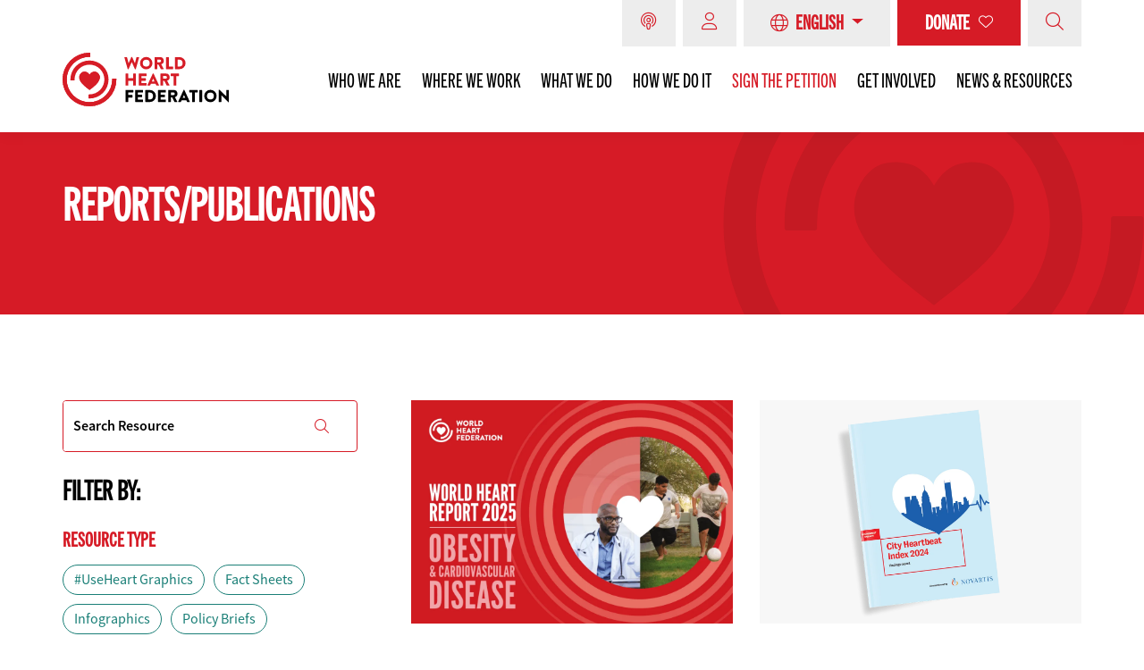

--- FILE ---
content_type: text/html; charset=UTF-8
request_url: https://world-heart-federation.org/resource/?resource-type=reports-publications
body_size: 38897
content:
<!doctype html>
<html lang="en-GB">
<head>
	<meta charset="UTF-8">
	<meta name="viewport" content="width=device-width, initial-scale=1, shrink-to-fit=no">
	<link rel="profile" href="https://gmpg.org/xfn/11">
	<script type="e8de28225b3bd14fceac5915-text/javascript">
	// Notice how this gets configured before we load Font Awesome
	window.FontAwesomeConfig = { autoReplaceSvg: false }
	</script>

    <script defer="defer" src="https://world-heart-federation.org/wp-content/themes/world-heart-federation/assets/js/quiz-build/static/js/main.41a06888.js" type="e8de28225b3bd14fceac5915-text/javascript"></script>
    <link rel="stylesheet" href="https://world-heart-federation.org/wp-content/themes/world-heart-federation/assets/js/quiz-build/static/css/main.29b6d46f.css">

	    <!-- Google Tag Manager -->
    <script type="e8de28225b3bd14fceac5915-text/javascript">(function(w,d,s,l,i){w[l]=w[l]||[];w[l].push({'gtm.start':
          new Date().getTime(),event:'gtm.js'});var f=d.getElementsByTagName(s)[0],
        j=d.createElement(s),dl=l!='dataLayer'?'&l='+l:'';j.async=true;j.src=
        'https://www.googletagmanager.com/gtm.js?id='+i+dl;f.parentNode.insertBefore(j,f);
      })(window,document,'script','dataLayer','GTM-WFNVQM5');</script>
    <!-- End Google Tag Manager -->
        
    <link rel="preconnect" href="https://fonts.googleapis.com">
    <link rel="preconnect" href="https://fonts.gstatic.com" crossorigin>
    <link href="https://fonts.googleapis.com/css2?family=Source+Sans+Pro:wght@400;600;700&display=swap" rel="stylesheet">
    <link rel="preconnect" href="https://use.typekit.net/af/4366a6/00000000000000007735ba75/31/l?primer=7cdcb44be4a7db8877ffa5c0007b8dd865b3bbc383831fe2ea177f62257a9191&fvd=n4&v=3" crossorigin="anonymous" as="font">
    <link rel="preconnect" href="https://use.typekit.net/af/65a1f5/000000000000000000014689/27/l?primer=7cdcb44be4a7db8877ffa5c0007b8dd865b3bbc383831fe2ea177f62257a9191&fvd=n4&v=3" crossorigin="anonymous" as="font">
    <link rel="stylesheet" href="https://use.typekit.net/bje8nvj.css">

    <script type="application/ld+json">
        {
            "@context": "https://schema.org",
            "@type": "NGO",
            "name": "World Heart Federation",
            "alternateName": "WHF",
            "url": "https://world-heart-federation.org/",
            "logo": "https://world-heart-federation.org/wp-content/uploads/2021/04/Thumb_Logo_WHF.jpg",
            "sameAs": [
                "https://www.facebook.com/worldheart",
                "https://twitter.com/worldheartfed",
                "https://www.instagram.com/worldheartfederation/",
                "https://www.youtube.com/channel/UCa1HAxFJJhJte7UE9Fl6xjQ",
                "https://www.linkedin.com/company/worldheartfederation/",
                "https://en.wikipedia.org/wiki/World_Heart_Federation",
                "https://world-heart-federation.org/"
            ]
        }
    </script>

	<meta name='robots' content='index, follow, max-image-preview:large, max-snippet:-1, max-video-preview:-1' />
<script id="cookieyes" type="e8de28225b3bd14fceac5915-text/javascript" src="https://cdn-cookieyes.com/client_data/4f28a3343f6d00493f4bd13c/script.js"></script>
	<!-- This site is optimized with the Yoast SEO Premium plugin v26.7 (Yoast SEO v26.7) - https://yoast.com/wordpress/plugins/seo/ -->
	<title>Resources &#8211; World Heart Federation</title>
	<link rel="next" href="/page/2/" />
	<meta property="og:locale" content="en_GB" />
	<meta property="og:type" content="website" />
	<meta property="og:site_name" content="World Heart Federation" />
	<meta property="og:image" content="https://world-heart-federation.org/wp-content/uploads/2021/04/Thumb_Logo_WHF.jpg" />
	<meta property="og:image:width" content="600" />
	<meta property="og:image:height" content="406" />
	<meta property="og:image:type" content="image/jpeg" />
	<meta name="twitter:card" content="summary_large_image" />
	<script type="application/ld+json" class="yoast-schema-graph">{"@context":"https://schema.org","@graph":[{"@type":"ImageObject","inLanguage":"en-GB","@id":"#primaryimage","url":"https://world-heart-federation.org/wp-content/uploads/World_Heart_Report_2025-Obesity__Cardiovascular_Disease.png","contentUrl":"https://world-heart-federation.org/wp-content/uploads/World_Heart_Report_2025-Obesity__Cardiovascular_Disease.png","width":2432,"height":1716,"caption":"World heart day 2025 report cover"},{"@type":"WebSite","@id":"https://world-heart-federation.org/#website","url":"https://world-heart-federation.org/","name":"World Heart Federation","description":"Cardiovascular Health for Everyone","publisher":{"@id":"https://world-heart-federation.org/#organization"},"potentialAction":[{"@type":"SearchAction","target":{"@type":"EntryPoint","urlTemplate":"https://world-heart-federation.org/?s={search_term_string}"},"query-input":{"@type":"PropertyValueSpecification","valueRequired":true,"valueName":"search_term_string"}}],"inLanguage":"en-GB"},{"@type":"Organization","@id":"https://world-heart-federation.org/#organization","name":"World Heart Federation","url":"https://world-heart-federation.org/","logo":{"@type":"ImageObject","inLanguage":"en-GB","@id":"https://world-heart-federation.org/#/schema/logo/image/","url":"https://world-heart-federation.org/wp-content/uploads/2021/02/main-logo.svg","contentUrl":"https://world-heart-federation.org/wp-content/uploads/2021/02/main-logo.svg","width":183,"height":59,"caption":"World Heart Federation"},"image":{"@id":"https://world-heart-federation.org/#/schema/logo/image/"}}]}</script>
	<!-- / Yoast SEO Premium plugin. -->


<link rel='dns-prefetch' href='//cdn.jsdelivr.net' />
<link rel='dns-prefetch' href='//translate.google.com' />
<link rel='dns-prefetch' href='//cdn.weglot.com' />
<link rel='dns-prefetch' href='//cdnjs.cloudflare.com' />
<link rel='dns-prefetch' href='//prod-druid-apc.azureedge.net' />
<link rel='dns-prefetch' href='//use.typekit.net' />
<link href='https://fonts.gstatic.com' crossorigin rel='preconnect' />
<link rel="alternate" type="application/rss+xml" title="World Heart Federation &raquo; Feed" href="https://world-heart-federation.org/feed/" />
<link rel="alternate" type="application/rss+xml" title="World Heart Federation &raquo; Comments Feed" href="https://world-heart-federation.org/comments/feed/" />
<link rel="alternate" type="application/rss+xml" title="World Heart Federation &raquo; Resources Feed" href="https://world-heart-federation.org/resource/feed/" />
<style id='wp-img-auto-sizes-contain-inline-css' type='text/css'>
img:is([sizes=auto i],[sizes^="auto," i]){contain-intrinsic-size:3000px 1500px}
/*# sourceURL=wp-img-auto-sizes-contain-inline-css */
</style>
<link rel='stylesheet' id='sbi_styles-css' href='https://world-heart-federation.org/wp-content/plugins/instagram-feed-pro/css/sbi-styles.min.css?ver=6.9.0' type='text/css' media='all' />
<style id='wp-emoji-styles-inline-css' type='text/css'>

	img.wp-smiley, img.emoji {
		display: inline !important;
		border: none !important;
		box-shadow: none !important;
		height: 1em !important;
		width: 1em !important;
		margin: 0 0.07em !important;
		vertical-align: -0.1em !important;
		background: none !important;
		padding: 0 !important;
	}
/*# sourceURL=wp-emoji-styles-inline-css */
</style>
<style id='classic-theme-styles-inline-css' type='text/css'>
/*! This file is auto-generated */
.wp-block-button__link{color:#fff;background-color:#32373c;border-radius:9999px;box-shadow:none;text-decoration:none;padding:calc(.667em + 2px) calc(1.333em + 2px);font-size:1.125em}.wp-block-file__button{background:#32373c;color:#fff;text-decoration:none}
/*# sourceURL=/wp-includes/css/classic-themes.min.css */
</style>
<link rel='stylesheet' id='cff_carousel_css-css' href='https://world-heart-federation.org/wp-content/plugins/cff-extensions/cff-carousel/css/carousel.css?ver=1.2.3' type='text/css' media='all' />
<link rel='stylesheet' id='ctf_styles-css' href='https://world-heart-federation.org/wp-content/plugins/custom-twitter-feeds-pro/css/ctf-styles.min.css?ver=2.5.2' type='text/css' media='all' />
<link rel='stylesheet' id='cff-css' href='https://world-heart-federation.org/wp-content/plugins/custom-facebook-feed-pro/assets/css/cff-style.min.css?ver=4.6.5' type='text/css' media='all' />
<link rel='stylesheet' id='weglot-css-css' href='https://world-heart-federation.org/wp-content/plugins/weglot/dist/css/front-css.css?ver=5.2' type='text/css' media='all' />
<link rel='stylesheet' id='new-flag-css-css' href='https://world-heart-federation.org/wp-content/plugins/weglot/dist/css/new-flags.css?ver=5.2' type='text/css' media='all' />
<script src="/cdn-cgi/scripts/7d0fa10a/cloudflare-static/rocket-loader.min.js" data-cf-settings="e8de28225b3bd14fceac5915-|49"></script><link rel='preload' as='style' href='https://world-heart-federation.org/wp-content/themes/world-heart-federation/assets/css/all.min.css?ver=6.9' media='all' onload="this.onload=null;this.rel='stylesheet'" />
<noscript><link rel='stylesheet' href='https://world-heart-federation.org/wp-content/themes/world-heart-federation/assets/css/all.min.css?ver=6.9' media='all' /></noscript><link rel='stylesheet' id='typekit-css' href='https://use.typekit.net/cnd1fzu.css?ver=6.9' type='text/css' media='all' />
<link rel='stylesheet' id='lite-youtube-embed-style-css' href='https://world-heart-federation.org/wp-content/themes/world-heart-federation/vendor/lite-youtube-embed/src/lite-yt-embed.css?ver=6.9' type='text/css' media='all' />
<link rel='stylesheet' id='slickcss-css' href='https://world-heart-federation.org/wp-content/themes/world-heart-federation/assets/js/vendor/slick-carousel/slick/slick.css?ver=6.9' type='text/css' media='all' />
<link rel='stylesheet' id='slickcsstheme-css' href='https://world-heart-federation.org/wp-content/themes/world-heart-federation/assets/js/vendor/slick-carousel/slick/slick-theme.css?ver=6.9' type='text/css' media='all' />
<link rel='stylesheet' id='base-style-css' href='https://world-heart-federation.org/wp-content/themes/world-heart-federation/style.min.css?ver=1.0.1758722965' type='text/css' media='all' />
<link rel='stylesheet' id='croppie-css-css' href='https://world-heart-federation.org/wp-content/plugins/optima-poster-builder/assets/css/lib/croppie.min.css?ver=6.9' type='text/css' media='all' />
<script type="e8de28225b3bd14fceac5915-text/javascript" src="https://world-heart-federation.org/wp-content/themes/world-heart-federation/assets/js/jquery/jquery-3.6.3.min.js?ver=6.9" id="jquery-js"></script>
<script type="e8de28225b3bd14fceac5915-text/javascript" src="https://world-heart-federation.org/wp-content/plugins/weglot/dist/front-js.js?ver=5.2" id="wp-weglot-js-js"></script>
<script type="e8de28225b3bd14fceac5915-text/javascript" src="https://world-heart-federation.org/wp-content/plugins/brilliant-geocoder-gravity-forms/media/form_geocode.js?ver=0.0.3" id="gfg_geocode-js"></script>
<link rel="https://api.w.org/" href="https://world-heart-federation.org/wp-json/" /><link rel="EditURI" type="application/rsd+xml" title="RSD" href="https://world-heart-federation.org/xmlrpc.php?rsd" />
<meta name="generator" content="WordPress 6.9" />
<!-- Custom Facebook Feed JS vars -->
<script type="e8de28225b3bd14fceac5915-text/javascript">
var cffsiteurl = "https://world-heart-federation.org/wp-content/plugins";
var cffajaxurl = "https://world-heart-federation.org/wp-admin/admin-ajax.php";


var cfflinkhashtags = "false";
</script>

<link rel="alternate" href="https://world-heart-federation.org/resource/" hreflang="en"/>
<script type="application/json" id="weglot-data">{"website":"https:\/\/world-heart-federation.org\/","uid":"62751786e3","project_slug":"world-heart-federation","language_from":"en","language_from_custom_flag":null,"language_from_custom_name":null,"excluded_paths":[{"type":"START_WITH","value":"\/sticky-notes\/","language_button_displayed":false,"exclusion_behavior":"REDIRECT","excluded_languages":[],"regex":"^\/sticky\\-notes\/"},{"type":"START_WITH","value":"\/resource-type\/","language_button_displayed":false,"exclusion_behavior":"REDIRECT","excluded_languages":[],"regex":"^\/resource\\-type\/"},{"type":"START_WITH","value":"\/resources\/","language_button_displayed":false,"exclusion_behavior":"REDIRECT","excluded_languages":[],"regex":"^\/resources\/"},{"type":"START_WITH","value":"\/resource\/","language_button_displayed":false,"exclusion_behavior":"REDIRECT","excluded_languages":[],"regex":"^\/resource\/"},{"type":"START_WITH","value":"\/stories\/","language_button_displayed":false,"exclusion_behavior":"REDIRECT","excluded_languages":[],"regex":"^\/stories\/"},{"type":"MATCH_REGEX","value":"\/heart-heroes\/","language_button_displayed":false,"exclusion_behavior":"REDIRECT","excluded_languages":[],"regex":"\/heart-heroes\/"},{"type":"START_WITH","value":"\/news\/","language_button_displayed":false,"exclusion_behavior":"REDIRECT","excluded_languages":[],"regex":"^\/news\/"},{"type":"START_WITH","value":"\/page\/","language_button_displayed":false,"exclusion_behavior":"REDIRECT","excluded_languages":[],"regex":"^\/page\/"},{"type":"START_WITH","value":"\/member-journals","language_button_displayed":false,"exclusion_behavior":"REDIRECT","excluded_languages":[],"regex":"^\/member\\-journals"},{"type":"START_WITH","value":"\/author\/","language_button_displayed":false,"exclusion_behavior":"REDIRECT","excluded_languages":[],"regex":"^\/author\/"}],"excluded_blocks":[{"value":".notranslate","description":"Global"},{"value":".skip_translate","description":"Global"},{"value":"skip_translate","description":null}],"custom_settings":{"wp_user_version":"4.2.9","button_style":{"is_dropdown":true,"with_flags":true,"full_name":true,"with_name":true,"custom_css":"","flag_type":"rectangle_mat"},"translate_email":false,"translate_search":false,"translate_amp":false,"menu_switcher":{"hide_current":false,"dropdown":false},"switchers":[{"templates":{"name":"default","hash":"095ffb8d22f66be52959023fa4eeb71a05f20f73"},"location":[],"style":{"with_flags":true,"flag_type":"rectangle_mat","with_name":true,"full_name":true,"is_dropdown":true}}]},"pending_translation_enabled":false,"curl_ssl_check_enabled":true,"custom_css":null,"languages":[{"language_to":"fr","custom_code":null,"custom_name":null,"custom_local_name":null,"provider":null,"enabled":true,"automatic_translation_enabled":true,"deleted_at":null,"connect_host_destination":null,"custom_flag":null},{"language_to":"es","custom_code":null,"custom_name":null,"custom_local_name":null,"provider":null,"enabled":true,"automatic_translation_enabled":true,"deleted_at":null,"connect_host_destination":null,"custom_flag":null}],"organization_slug":"w-3367193c78","api_domain":"cdn-api-weglot.com","current_language":"en","switcher_links":{"en":"https:\/\/world-heart-federation.org\/resource\/?resource-type=reports-publications","fr":"https:\/\/world-heart-federation.org\/fr\/resource\/?resource-type=reports-publications","es":"https:\/\/world-heart-federation.org\/es\/resource\/?resource-type=reports-publications"},"original_path":"\/resource\/"}</script><style type="text/css">.recentcomments a{display:inline !important;padding:0 !important;margin:0 !important;}</style><link rel="icon" href="https://world-heart-federation.org/wp-content/uploads/2021/02/cropped-favicon-32x32.png" sizes="32x32" />
<link rel="icon" href="https://world-heart-federation.org/wp-content/uploads/2021/02/cropped-favicon-192x192.png" sizes="192x192" />
<link rel="apple-touch-icon" href="https://world-heart-federation.org/wp-content/uploads/2021/02/cropped-favicon-180x180.png" />
<meta name="msapplication-TileImage" content="https://world-heart-federation.org/wp-content/uploads/2021/02/cropped-favicon-270x270.png" />
    
            <meta name="msvalidate.01" content="DD9A13797231577FA8BEC177AF4DCAEF" />
    <style id='global-styles-inline-css' type='text/css'>
:root{--wp--preset--aspect-ratio--square: 1;--wp--preset--aspect-ratio--4-3: 4/3;--wp--preset--aspect-ratio--3-4: 3/4;--wp--preset--aspect-ratio--3-2: 3/2;--wp--preset--aspect-ratio--2-3: 2/3;--wp--preset--aspect-ratio--16-9: 16/9;--wp--preset--aspect-ratio--9-16: 9/16;--wp--preset--color--black: #000000;--wp--preset--color--cyan-bluish-gray: #abb8c3;--wp--preset--color--white: #ffffff;--wp--preset--color--pale-pink: #f78da7;--wp--preset--color--vivid-red: #cf2e2e;--wp--preset--color--luminous-vivid-orange: #ff6900;--wp--preset--color--luminous-vivid-amber: #fcb900;--wp--preset--color--light-green-cyan: #7bdcb5;--wp--preset--color--vivid-green-cyan: #00d084;--wp--preset--color--pale-cyan-blue: #8ed1fc;--wp--preset--color--vivid-cyan-blue: #0693e3;--wp--preset--color--vivid-purple: #9b51e0;--wp--preset--gradient--vivid-cyan-blue-to-vivid-purple: linear-gradient(135deg,rgb(6,147,227) 0%,rgb(155,81,224) 100%);--wp--preset--gradient--light-green-cyan-to-vivid-green-cyan: linear-gradient(135deg,rgb(122,220,180) 0%,rgb(0,208,130) 100%);--wp--preset--gradient--luminous-vivid-amber-to-luminous-vivid-orange: linear-gradient(135deg,rgb(252,185,0) 0%,rgb(255,105,0) 100%);--wp--preset--gradient--luminous-vivid-orange-to-vivid-red: linear-gradient(135deg,rgb(255,105,0) 0%,rgb(207,46,46) 100%);--wp--preset--gradient--very-light-gray-to-cyan-bluish-gray: linear-gradient(135deg,rgb(238,238,238) 0%,rgb(169,184,195) 100%);--wp--preset--gradient--cool-to-warm-spectrum: linear-gradient(135deg,rgb(74,234,220) 0%,rgb(151,120,209) 20%,rgb(207,42,186) 40%,rgb(238,44,130) 60%,rgb(251,105,98) 80%,rgb(254,248,76) 100%);--wp--preset--gradient--blush-light-purple: linear-gradient(135deg,rgb(255,206,236) 0%,rgb(152,150,240) 100%);--wp--preset--gradient--blush-bordeaux: linear-gradient(135deg,rgb(254,205,165) 0%,rgb(254,45,45) 50%,rgb(107,0,62) 100%);--wp--preset--gradient--luminous-dusk: linear-gradient(135deg,rgb(255,203,112) 0%,rgb(199,81,192) 50%,rgb(65,88,208) 100%);--wp--preset--gradient--pale-ocean: linear-gradient(135deg,rgb(255,245,203) 0%,rgb(182,227,212) 50%,rgb(51,167,181) 100%);--wp--preset--gradient--electric-grass: linear-gradient(135deg,rgb(202,248,128) 0%,rgb(113,206,126) 100%);--wp--preset--gradient--midnight: linear-gradient(135deg,rgb(2,3,129) 0%,rgb(40,116,252) 100%);--wp--preset--font-size--small: 13px;--wp--preset--font-size--medium: 20px;--wp--preset--font-size--large: 36px;--wp--preset--font-size--x-large: 42px;--wp--preset--spacing--20: 0.44rem;--wp--preset--spacing--30: 0.67rem;--wp--preset--spacing--40: 1rem;--wp--preset--spacing--50: 1.5rem;--wp--preset--spacing--60: 2.25rem;--wp--preset--spacing--70: 3.38rem;--wp--preset--spacing--80: 5.06rem;--wp--preset--shadow--natural: 6px 6px 9px rgba(0, 0, 0, 0.2);--wp--preset--shadow--deep: 12px 12px 50px rgba(0, 0, 0, 0.4);--wp--preset--shadow--sharp: 6px 6px 0px rgba(0, 0, 0, 0.2);--wp--preset--shadow--outlined: 6px 6px 0px -3px rgb(255, 255, 255), 6px 6px rgb(0, 0, 0);--wp--preset--shadow--crisp: 6px 6px 0px rgb(0, 0, 0);}:where(.is-layout-flex){gap: 0.5em;}:where(.is-layout-grid){gap: 0.5em;}body .is-layout-flex{display: flex;}.is-layout-flex{flex-wrap: wrap;align-items: center;}.is-layout-flex > :is(*, div){margin: 0;}body .is-layout-grid{display: grid;}.is-layout-grid > :is(*, div){margin: 0;}:where(.wp-block-columns.is-layout-flex){gap: 2em;}:where(.wp-block-columns.is-layout-grid){gap: 2em;}:where(.wp-block-post-template.is-layout-flex){gap: 1.25em;}:where(.wp-block-post-template.is-layout-grid){gap: 1.25em;}.has-black-color{color: var(--wp--preset--color--black) !important;}.has-cyan-bluish-gray-color{color: var(--wp--preset--color--cyan-bluish-gray) !important;}.has-white-color{color: var(--wp--preset--color--white) !important;}.has-pale-pink-color{color: var(--wp--preset--color--pale-pink) !important;}.has-vivid-red-color{color: var(--wp--preset--color--vivid-red) !important;}.has-luminous-vivid-orange-color{color: var(--wp--preset--color--luminous-vivid-orange) !important;}.has-luminous-vivid-amber-color{color: var(--wp--preset--color--luminous-vivid-amber) !important;}.has-light-green-cyan-color{color: var(--wp--preset--color--light-green-cyan) !important;}.has-vivid-green-cyan-color{color: var(--wp--preset--color--vivid-green-cyan) !important;}.has-pale-cyan-blue-color{color: var(--wp--preset--color--pale-cyan-blue) !important;}.has-vivid-cyan-blue-color{color: var(--wp--preset--color--vivid-cyan-blue) !important;}.has-vivid-purple-color{color: var(--wp--preset--color--vivid-purple) !important;}.has-black-background-color{background-color: var(--wp--preset--color--black) !important;}.has-cyan-bluish-gray-background-color{background-color: var(--wp--preset--color--cyan-bluish-gray) !important;}.has-white-background-color{background-color: var(--wp--preset--color--white) !important;}.has-pale-pink-background-color{background-color: var(--wp--preset--color--pale-pink) !important;}.has-vivid-red-background-color{background-color: var(--wp--preset--color--vivid-red) !important;}.has-luminous-vivid-orange-background-color{background-color: var(--wp--preset--color--luminous-vivid-orange) !important;}.has-luminous-vivid-amber-background-color{background-color: var(--wp--preset--color--luminous-vivid-amber) !important;}.has-light-green-cyan-background-color{background-color: var(--wp--preset--color--light-green-cyan) !important;}.has-vivid-green-cyan-background-color{background-color: var(--wp--preset--color--vivid-green-cyan) !important;}.has-pale-cyan-blue-background-color{background-color: var(--wp--preset--color--pale-cyan-blue) !important;}.has-vivid-cyan-blue-background-color{background-color: var(--wp--preset--color--vivid-cyan-blue) !important;}.has-vivid-purple-background-color{background-color: var(--wp--preset--color--vivid-purple) !important;}.has-black-border-color{border-color: var(--wp--preset--color--black) !important;}.has-cyan-bluish-gray-border-color{border-color: var(--wp--preset--color--cyan-bluish-gray) !important;}.has-white-border-color{border-color: var(--wp--preset--color--white) !important;}.has-pale-pink-border-color{border-color: var(--wp--preset--color--pale-pink) !important;}.has-vivid-red-border-color{border-color: var(--wp--preset--color--vivid-red) !important;}.has-luminous-vivid-orange-border-color{border-color: var(--wp--preset--color--luminous-vivid-orange) !important;}.has-luminous-vivid-amber-border-color{border-color: var(--wp--preset--color--luminous-vivid-amber) !important;}.has-light-green-cyan-border-color{border-color: var(--wp--preset--color--light-green-cyan) !important;}.has-vivid-green-cyan-border-color{border-color: var(--wp--preset--color--vivid-green-cyan) !important;}.has-pale-cyan-blue-border-color{border-color: var(--wp--preset--color--pale-cyan-blue) !important;}.has-vivid-cyan-blue-border-color{border-color: var(--wp--preset--color--vivid-cyan-blue) !important;}.has-vivid-purple-border-color{border-color: var(--wp--preset--color--vivid-purple) !important;}.has-vivid-cyan-blue-to-vivid-purple-gradient-background{background: var(--wp--preset--gradient--vivid-cyan-blue-to-vivid-purple) !important;}.has-light-green-cyan-to-vivid-green-cyan-gradient-background{background: var(--wp--preset--gradient--light-green-cyan-to-vivid-green-cyan) !important;}.has-luminous-vivid-amber-to-luminous-vivid-orange-gradient-background{background: var(--wp--preset--gradient--luminous-vivid-amber-to-luminous-vivid-orange) !important;}.has-luminous-vivid-orange-to-vivid-red-gradient-background{background: var(--wp--preset--gradient--luminous-vivid-orange-to-vivid-red) !important;}.has-very-light-gray-to-cyan-bluish-gray-gradient-background{background: var(--wp--preset--gradient--very-light-gray-to-cyan-bluish-gray) !important;}.has-cool-to-warm-spectrum-gradient-background{background: var(--wp--preset--gradient--cool-to-warm-spectrum) !important;}.has-blush-light-purple-gradient-background{background: var(--wp--preset--gradient--blush-light-purple) !important;}.has-blush-bordeaux-gradient-background{background: var(--wp--preset--gradient--blush-bordeaux) !important;}.has-luminous-dusk-gradient-background{background: var(--wp--preset--gradient--luminous-dusk) !important;}.has-pale-ocean-gradient-background{background: var(--wp--preset--gradient--pale-ocean) !important;}.has-electric-grass-gradient-background{background: var(--wp--preset--gradient--electric-grass) !important;}.has-midnight-gradient-background{background: var(--wp--preset--gradient--midnight) !important;}.has-small-font-size{font-size: var(--wp--preset--font-size--small) !important;}.has-medium-font-size{font-size: var(--wp--preset--font-size--medium) !important;}.has-large-font-size{font-size: var(--wp--preset--font-size--large) !important;}.has-x-large-font-size{font-size: var(--wp--preset--font-size--x-large) !important;}
/*# sourceURL=global-styles-inline-css */
</style>
</head>
<body class="archive post-type-archive post-type-archive-resource wp-theme-world-heart-federation resource-world-heart-report-2025">


		<!-- Google Tag Manager (noscript) -->
	<noscript><iframe src="https://www.googletagmanager.com/ns.html?id=GTM-WFNVQM5" height="0" width="0" style="display:none;visibility:hidden"></iframe></noscript>
	<!-- End Google Tag Manager (noscript) -->
	
    
        <a class="skip-main" href="#main" tabindex="0">Skip to content</a>
        <nav class="navbar navbar-expand-lg bg-white main-navigation__primary" role="navigation">

    <div class="container position-relative">
        <div class="donate">
                            <a href="https://world-heart-federation.org/world-heart-podcast/" target="_blank" class="btn btn-primary podcast btn-square mr-2">
                    <span class="sr-only">WHF Podcasts</span>
                </a>
                                        <a href="https://crm.world-heart-federation.org/ssp/register" target="_blank" class="btn btn-primary account btn-square mr-2">
                    <span class="sr-only">Log into My WHF</span>
                </a>
            
                                <div id="google-translate-desktop-wrapper">
                    <div id="google_translate_element" style="display: none;"></div>
                    <div id="main-translation" class="translate-wrapper mr-0 mr-md-2">
                        <div class="dropdown">
                            <a class="btn btn-primary dropdown-toggle trans-dropdown-toggle h-100" href="#" role="button" data-toggle="dropdown" aria-expanded="false">
                                English
                            </a>
                            <div class="dropdown-menu notranslate">
                                
                                                                    <a class="dropdown-item trans-link lang-link" data-lang="ar" href="#" >Arabic</a>
                                                                    <a class="dropdown-item trans-link lang-link" data-lang="bg" href="#" >Bulgarian</a>
                                                                    <a class="dropdown-item trans-link lang-link" data-lang="da" href="#" >Danish</a>
                                                                    <a class="dropdown-item trans-link lang-link" data-lang="de" href="#" >German</a>
                                                                    <a class="dropdown-item trans-link lang-link" data-lang="el" href="#" >Greek</a>
                                                                    <a class="dropdown-item trans-link lang-link" data-lang="es" href="#" >Spanish</a>
                                                                    <a class="dropdown-item trans-link lang-link" data-lang="fi" href="#" >Finnish</a>
                                                                    <a class="dropdown-item trans-link lang-link" data-lang="id" href="#" >Indonesian</a>
                                                                    <a class="dropdown-item trans-link lang-link" data-lang="it" href="#" >Italian</a>
                                                                    <a class="dropdown-item trans-link lang-link" data-lang="iw" href="#" >Hebrew</a>
                                                                    <a class="dropdown-item trans-link lang-link" data-lang="ja" href="#" >Japanese</a>
                                                                    <a class="dropdown-item trans-link lang-link" data-lang="ko" href="#" >Korean</a>
                                                                    <a class="dropdown-item trans-link lang-link" data-lang="nl" href="#" >Dutch</a>
                                                                    <a class="dropdown-item trans-link lang-link" data-lang="no" href="#" >Norwegian</a>
                                                                    <a class="dropdown-item trans-link lang-link" data-lang="pl" href="#" >Polish</a>
                                                                    <a class="dropdown-item trans-link lang-link" data-lang="pt" href="#" >Portuguese</a>
                                                                    <a class="dropdown-item trans-link lang-link" data-lang="ru" href="#" >Russian</a>
                                                                    <a class="dropdown-item trans-link lang-link" data-lang="sv" href="#" >Swedish</a>
                                                                    <a class="dropdown-item trans-link lang-link" data-lang="th" href="#" >Thai</a>
                                                                    <a class="dropdown-item trans-link lang-link" data-lang="tr" href="#" >Turkish</a>
                                                                    <a class="dropdown-item trans-link lang-link" data-lang="vi" href="#" >Vietnamese</a>
                                                                    <a class="dropdown-item trans-link lang-link" data-lang="zh-CN" href="#" >Chinese (Simplified)</a>
                                                            </div>
                        </div>
                    </div>
                </div>


                <script type="e8de28225b3bd14fceac5915-text/javascript">
                    var m = false;

                    function googleTranslateElementInit() {
                        new google.translate.TranslateElement({ pageLanguage: 'en' }, 'google_translate_element');
                    }
                </script>



            
                            <a href="https://world-heart-federation.org/donations/" class="btn btn-primary heart-right mr-2" style="width: 138px; height: 55px;">Donate</a>
            
            <button id="searchBtn" type="button" name="search" aria-label="Search Website" data-toggle="modal" data-target="#main_search" class="btn btn-primary search btn-square"></button>
        </div>
    </div>

    <div class="container pt-0">
        <!-- Brand and toggle get grouped for better mobile display -->
        <div class="inner_container">
            <a class="navbar-brand" href="/">
                <img src="https://world-heart-federation.org/wp-content/uploads/2021/02/main-logo.svg" alt="World Heart Federation Logo"
                     class="main-logo" height="60" width="186">
            </a>
            <button type="button" class="navbar-toggler slide-menu__control" data-action="toggle" data-target="main-nav-mob">
                <span class="navbar-toggler-icon"><i class="fal fa-bars"></i></span>
                <span class="text">MENU</span>
            </button>
        </div>


                <div class="menu_wrapper d-none d-lg-block">
                                        <div id="mega-menu-wrap-main-menu" class="mega-menu-wrap">
                    <ul id="mega-menu-main-menu" class="mega-menu max-mega-menu mega-menu-horizontal">
                                                        <li class="mega-menu-item mega-menu-item-type-custom mega-menu-item-object-custom mega-menu-item-has-children mega-align-bottom-left mega-menu-flyout">
                                    <a class="mega-menu-link" href="#" aria-haspopup="true" aria-expanded="false" tabindex="0">
                                        Who We Are                                    </a>
                                    <div class="mega-menu-template mega-menu-template--basic">
            <div class="container">
            <div class="row">
                                    <div class="col-3 mega-menu-template__column">
                                                    <h2 class="mega-menu-template__column-title">About</h2>
                        
                                                    <ul class="mega-menu-template__column-links">
                                                                                                            <li class="mega-menu-template__column-link-item">
                                            <a class="mega-menu-template__column-link" href="https://world-heart-federation.org/about-whf/">About the World Heart Federation</a>
                                        </li>
                                                                                                                                                <li class="mega-menu-template__column-link-item">
                                            <a class="mega-menu-template__column-link" href="https://world-heart-federation.org/what-is-cvd/">What is cardiovascular disease?</a>
                                        </li>
                                                                                                                                                <li class="mega-menu-template__column-link-item">
                                            <a class="mega-menu-template__column-link" href="https://world-heart-federation.org/wp-content/uploads/WHF-Strategy-Brochure-2024-WEB-SINGLES.pdf">WHF Strategy 2024-26</a>
                                        </li>
                                                                                                                                                <li class="mega-menu-template__column-link-item">
                                            <a class="mega-menu-template__column-link" href="https://world-heart-federation.org/world-heart-vision-2030/">World Heart Vision 2030</a>
                                        </li>
                                                                                                                                                <li class="mega-menu-template__column-link-item">
                                            <a class="mega-menu-template__column-link" href="https://world-heart-federation.org/who-we-are/our-team/">Our Team</a>
                                        </li>
                                                                                                </ul>
                                            </div>
                                    <div class="col-3 mega-menu-template__column">
                                                    <h2 class="mega-menu-template__column-title">Community</h2>
                        
                                                    <ul class="mega-menu-template__column-links">
                                                                                                            <li class="mega-menu-template__column-link-item">
                                            <a class="mega-menu-template__column-link" href="https://world-heart-federation.org/our-global-community/">Our Global Community</a>
                                        </li>
                                                                                                                                                <li class="mega-menu-template__column-link-item">
                                            <a class="mega-menu-template__column-link" href="https://world-heart-federation.org/membership/">Membership</a>
                                        </li>
                                                                                                                                                <li class="mega-menu-template__column-link-item">
                                            <a class="mega-menu-template__column-link" href="https://world-heart-federation.org/sponsorship-opportunities/">Become a Partner</a>
                                        </li>
                                                                                                </ul>
                                            </div>
                                    <div class="col-3 mega-menu-template__column">
                                                    <h2 class="mega-menu-template__column-title">Leadership</h2>
                        
                                                    <ul class="mega-menu-template__column-links">
                                                                                                            <li class="mega-menu-template__column-link-item">
                                            <a class="mega-menu-template__column-link" href="https://world-heart-federation.org/who-we-are/our-board/">Our Board</a>
                                        </li>
                                                                                                                                                <li class="mega-menu-template__column-link-item">
                                            <a class="mega-menu-template__column-link" href="https://world-heart-federation.org/our-committees/executive-committee/">Executive Committee</a>
                                        </li>
                                                                                                                                                <li class="mega-menu-template__column-link-item">
                                            <a class="mega-menu-template__column-link" href="https://world-heart-federation.org/our-committees/finance-committee/">Finance Committee</a>
                                        </li>
                                                                                                                                                <li class="mega-menu-template__column-link-item">
                                            <a class="mega-menu-template__column-link" href="https://world-heart-federation.org/our-committees/audit-committee/">Audit Committee</a>
                                        </li>
                                                                                                                                                <li class="mega-menu-template__column-link-item">
                                            <a class="mega-menu-template__column-link" href="https://world-heart-federation.org/our-committees/advocacy-committee/">Advocacy Committee</a>
                                        </li>
                                                                                                                                                <li class="mega-menu-template__column-link-item">
                                            <a class="mega-menu-template__column-link" href="https://world-heart-federation.org/our-committees/science-committee/">Science Committee</a>
                                        </li>
                                                                                                </ul>
                                            </div>
                                    <div class="col-3 mega-menu-template__column">
                                                    <h2 class="mega-menu-template__column-title">Expert Groups</h2>
                        
                                                    <ul class="mega-menu-template__column-links">
                                                                                                            <li class="mega-menu-template__column-link-item">
                                            <a class="mega-menu-template__column-link" href="https://world-heart-federation.org/our-committees/air-pollution-expert-group/">Air Pollution and Climate Change</a>
                                        </li>
                                                                                                                                                <li class="mega-menu-template__column-link-item">
                                            <a class="mega-menu-template__column-link" href="https://world-heart-federation.org/our-committees/neglected-cardiovascular-diseases-expert-group/">Neglected Cardiac Diseases</a>
                                        </li>
                                                                                                                                                <li class="mega-menu-template__column-link-item">
                                            <a class="mega-menu-template__column-link" href="https://world-heart-federation.org/our-committees/tobacco-expert-group/">Nicotine, Tobacco, Alcohol and Drugs</a>
                                        </li>
                                                                                                                                                <li class="mega-menu-template__column-link-item">
                                            <a class="mega-menu-template__column-link" href="https://world-heart-federation.org/our-committees/world-heart-observatory-expert-group/">World Heart Observatory Management</a>
                                        </li>
                                                                                                                                                <li class="mega-menu-template__column-link-item">
                                            <a class="mega-menu-template__column-link" href="https://world-heart-federation.org/our-committees/physical-activity-nutrition-and-obesity/">Physical Activity, Nutrition and Obesity</a>
                                        </li>
                                                                                                                                                <li class="mega-menu-template__column-link-item">
                                            <a class="mega-menu-template__column-link" href="https://world-heart-federation.org/our-committees/roadmaps-development-and-implementation/">Roadmaps Development and Implementation</a>
                                        </li>
                                                                                                </ul>
                                            </div>
                            </div>
        </div>
    </div>
                                </li>
                                                                                    <li class="mega-menu-item mega-menu-item-type-custom mega-menu-item-object-custom mega-menu-item-has-children mega-align-bottom-left mega-menu-flyout">
                                    <a class="mega-menu-link" href="#" aria-haspopup="true" aria-expanded="false" tabindex="0">
                                        Where We Work                                    </a>
                                    <div class="mega-menu-template mega-menu-template--maps">
            <div class="container">
            <div class="row">
                                    <div class="col-4 mega-menu-template__map-item position-relative d-flex flex-column align-items-center">
                                                    <img class="img-fluid mega-menu-template__map-img d-block" src="https://world-heart-federation.org/wp-content/uploads/africa-map.svg" alt="">
                        
                        <a class="full-card-click mega-menu-template__map-link" href="https://world-heart-federation.org/where-we-work/africa/">Africa</a>
                    </div>
                                    <div class="col-4 mega-menu-template__map-item position-relative d-flex flex-column align-items-center">
                                                    <img class="img-fluid mega-menu-template__map-img d-block" src="https://world-heart-federation.org/wp-content/uploads/americas-map.svg" alt="">
                        
                        <a class="full-card-click mega-menu-template__map-link" href="https://world-heart-federation.org/where-we-work/americas/">Americas</a>
                    </div>
                                    <div class="col-4 mega-menu-template__map-item position-relative d-flex flex-column align-items-center">
                                                    <img class="img-fluid mega-menu-template__map-img d-block" src="https://world-heart-federation.org/wp-content/uploads/europe-central-asia-map.svg" alt="">
                        
                        <a class="full-card-click mega-menu-template__map-link" href="https://world-heart-federation.org/where-we-work/europe-central-asia/">Europe &amp; Central Asia</a>
                    </div>
                                    <div class="col-4 mega-menu-template__map-item position-relative d-flex flex-column align-items-center">
                                                    <img class="img-fluid mega-menu-template__map-img d-block" src="https://world-heart-federation.org/wp-content/uploads/middle-east-north-africa-map.svg" alt="">
                        
                        <a class="full-card-click mega-menu-template__map-link" href="https://world-heart-federation.org/where-we-work/middle-east-north-africa/">Middle East &amp; North Africa</a>
                    </div>
                                    <div class="col-4 mega-menu-template__map-item position-relative d-flex flex-column align-items-center">
                                                    <img class="img-fluid mega-menu-template__map-img d-block" src="https://world-heart-federation.org/wp-content/uploads/south-east-asia-map.svg" alt="">
                        
                        <a class="full-card-click mega-menu-template__map-link" href="https://world-heart-federation.org/where-we-work/south-east-asia/">South-East Asia</a>
                    </div>
                                    <div class="col-4 mega-menu-template__map-item position-relative d-flex flex-column align-items-center">
                                                    <img class="img-fluid mega-menu-template__map-img d-block" src="https://world-heart-federation.org/wp-content/uploads/western-pacific-map.svg" alt="">
                        
                        <a class="full-card-click mega-menu-template__map-link" href="https://world-heart-federation.org/where-we-work/western-pacific/">Western Pacific</a>
                    </div>
                            </div>
        </div>
    </div>
                                </li>
                                                                                    <li class="mega-menu-item mega-menu-item-type-custom mega-menu-item-object-custom mega-menu-item-has-children mega-align-bottom-left mega-menu-flyout">
                                    <a class="mega-menu-link" href="#" aria-haspopup="true" aria-expanded="false" tabindex="0">
                                        What We Do                                    </a>
                                    <div class="mega-menu-template mega-menu-template--icons">
            <div class="container">
            <div class="row">
                                    <div class="col-3 mega-menu-template__icon-column">
                                                    <ul class="mega-menu-template__icon-column-links">
                                                                    <li class="mega-menu-template__icon-column-link-item d-flex position-relative">
                                        <div class="mega-menu-template__icon-column-icon">
                                                                                            <img class="img-fluid mega-menu-template__icon-column-icon-img" src="https://world-heart-federation.org/wp-content/uploads/air-pollution-icon.svg" alt="">
                                                                                    </div>
                                        <div class="mega-menu-template__icon-column-content">
                                            <a class="mega-menu-template__icon-column-link d-block full-card-click" href="https://world-heart-federation.org/what-we-do/air-pollution/">Air Pollution</a>
                                                                                            <p class="mega-menu-template__icon-column-text">The world’s largest single environmental health risk</p>
                                                                                    </div>
                                    </li>
                                                                    <li class="mega-menu-template__icon-column-link-item d-flex position-relative">
                                        <div class="mega-menu-template__icon-column-icon">
                                                                                            <img class="img-fluid mega-menu-template__icon-column-icon-img" src="https://world-heart-federation.org/wp-content/uploads/chagas-disease-icon.svg" alt="">
                                                                                    </div>
                                        <div class="mega-menu-template__icon-column-content">
                                            <a class="mega-menu-template__icon-column-link d-block full-card-click" href="https://world-heart-federation.org/what-we-do/chagas-disease/">Chagas Disease</a>
                                                                                            <p class="mega-menu-template__icon-column-text">Chagas can cause irreversible damage to the heart </p>
                                                                                    </div>
                                    </li>
                                                                    <li class="mega-menu-template__icon-column-link-item d-flex position-relative">
                                        <div class="mega-menu-template__icon-column-icon">
                                                                                            <img class="img-fluid mega-menu-template__icon-column-icon-img" src="https://world-heart-federation.org/wp-content/uploads/cholesterol-icon.svg" alt="">
                                                                                    </div>
                                        <div class="mega-menu-template__icon-column-content">
                                            <a class="mega-menu-template__icon-column-link d-block full-card-click" href="https://world-heart-federation.org/what-we-do/cholesterol/">Cholesterol</a>
                                                                                            <p class="mega-menu-template__icon-column-text">High cholesterol causes 4.4 million deaths every year</p>
                                                                                    </div>
                                    </li>
                                                            </ul>
                                            </div>
                                    <div class="col-3 mega-menu-template__icon-column">
                                                    <ul class="mega-menu-template__icon-column-links">
                                                                    <li class="mega-menu-template__icon-column-link-item d-flex position-relative">
                                        <div class="mega-menu-template__icon-column-icon">
                                                                                            <img class="img-fluid mega-menu-template__icon-column-icon-img" src="https://world-heart-federation.org/wp-content/uploads/covid-19-icon.svg" alt="">
                                                                                    </div>
                                        <div class="mega-menu-template__icon-column-content">
                                            <a class="mega-menu-template__icon-column-link d-block full-card-click" href="https://world-heart-federation.org/what-we-do/covid-19/">COVID-19</a>
                                                                                            <p class="mega-menu-template__icon-column-text">Learn about the links between COVID-19 and CVD</p>
                                                                                    </div>
                                    </li>
                                                                    <li class="mega-menu-template__icon-column-link-item d-flex position-relative">
                                        <div class="mega-menu-template__icon-column-icon">
                                                                                            <img class="img-fluid mega-menu-template__icon-column-icon-img" src="https://world-heart-federation.org/wp-content/uploads/diabetes-icon.svg" alt="">
                                                                                    </div>
                                        <div class="mega-menu-template__icon-column-content">
                                            <a class="mega-menu-template__icon-column-link d-block full-card-click" href="https://world-heart-federation.org/what-we-do/diabetes/">Diabetes</a>
                                                                                            <p class="mega-menu-template__icon-column-text">Diabetes affects 537 million people worldwide</p>
                                                                                    </div>
                                    </li>
                                                                    <li class="mega-menu-template__icon-column-link-item d-flex position-relative">
                                        <div class="mega-menu-template__icon-column-icon">
                                                                                            <img class="img-fluid mega-menu-template__icon-column-icon-img" src="https://world-heart-federation.org/wp-content/uploads/healthy-diet-icon.svg" alt="">
                                                                                    </div>
                                        <div class="mega-menu-template__icon-column-content">
                                            <a class="mega-menu-template__icon-column-link d-block full-card-click" href="https://world-heart-federation.org/what-we-do/healthy-diet/">Healthy Diet</a>
                                                                                            <p class="mega-menu-template__icon-column-text">Poor diet is a leading risk factor for CVD, diabetes and obesity</p>
                                                                                    </div>
                                    </li>
                                                            </ul>
                                            </div>
                                    <div class="col-3 mega-menu-template__icon-column">
                                                    <ul class="mega-menu-template__icon-column-links">
                                                                    <li class="mega-menu-template__icon-column-link-item d-flex position-relative">
                                        <div class="mega-menu-template__icon-column-icon">
                                                                                            <img class="img-fluid mega-menu-template__icon-column-icon-img" src="https://world-heart-federation.org/wp-content/uploads/heart-failure-icon.svg" alt="">
                                                                                    </div>
                                        <div class="mega-menu-template__icon-column-content">
                                            <a class="mega-menu-template__icon-column-link d-block full-card-click" href="https://world-heart-federation.org/what-we-do/heart-failure/">Heart Failure</a>
                                                                                            <p class="mega-menu-template__icon-column-text">64m people are affected by heart failure globally</p>
                                                                                    </div>
                                    </li>
                                                                    <li class="mega-menu-template__icon-column-link-item d-flex position-relative">
                                        <div class="mega-menu-template__icon-column-icon">
                                                                                            <img class="img-fluid mega-menu-template__icon-column-icon-img" src="https://world-heart-federation.org/wp-content/uploads/hypertension-icon.svg" alt="">
                                                                                    </div>
                                        <div class="mega-menu-template__icon-column-content">
                                            <a class="mega-menu-template__icon-column-link d-block full-card-click" href="https://world-heart-federation.org/what-we-do/hypertension/">Hypertension</a>
                                                                                            <p class="mega-menu-template__icon-column-text">Hypertension is the number one risk factor for death globally</p>
                                                                                    </div>
                                    </li>
                                                                    <li class="mega-menu-template__icon-column-link-item d-flex position-relative">
                                        <div class="mega-menu-template__icon-column-icon">
                                                                                            <img class="img-fluid mega-menu-template__icon-column-icon-img" src="https://world-heart-federation.org/wp-content/uploads/covid-19-icon.svg" alt="">
                                                                                    </div>
                                        <div class="mega-menu-template__icon-column-content">
                                            <a class="mega-menu-template__icon-column-link d-block full-card-click" href="https://world-heart-federation.org/influenza/">Influenza</a>
                                                                                            <p class="mega-menu-template__icon-column-text">Learn about the links between influenza and CVD</p>
                                                                                    </div>
                                    </li>
                                                                    <li class="mega-menu-template__icon-column-link-item d-flex position-relative">
                                        <div class="mega-menu-template__icon-column-icon">
                                                                                            <img class="img-fluid mega-menu-template__icon-column-icon-img" src="https://world-heart-federation.org/wp-content/uploads/obesity-icon.svg" alt="">
                                                                                    </div>
                                        <div class="mega-menu-template__icon-column-content">
                                            <a class="mega-menu-template__icon-column-link d-block full-card-click" href="https://world-heart-federation.org/what-we-do/obesity/">Obesity</a>
                                                                                            <p class="mega-menu-template__icon-column-text">One of the most important public health problems facing the world today</p>
                                                                                    </div>
                                    </li>
                                                            </ul>
                                            </div>
                                    <div class="col-3 mega-menu-template__icon-column">
                                                    <ul class="mega-menu-template__icon-column-links">
                                                                    <li class="mega-menu-template__icon-column-link-item d-flex position-relative">
                                        <div class="mega-menu-template__icon-column-icon">
                                                                                            <img class="img-fluid mega-menu-template__icon-column-icon-img" src="https://world-heart-federation.org/wp-content/uploads/prevention-icon.svg" alt="">
                                                                                    </div>
                                        <div class="mega-menu-template__icon-column-content">
                                            <a class="mega-menu-template__icon-column-link d-block full-card-click" href="https://world-heart-federation.org/what-we-do/prevention/">Prevention</a>
                                                                                            <p class="mega-menu-template__icon-column-text">An estimated 80% of CVD is preventable</p>
                                                                                    </div>
                                    </li>
                                                                    <li class="mega-menu-template__icon-column-link-item d-flex position-relative">
                                        <div class="mega-menu-template__icon-column-icon">
                                                                                            <img class="img-fluid mega-menu-template__icon-column-icon-img" src="https://world-heart-federation.org/wp-content/uploads/rheumatic-heart-disease-icon.svg" alt="">
                                                                                    </div>
                                        <div class="mega-menu-template__icon-column-content">
                                            <a class="mega-menu-template__icon-column-link d-block full-card-click" href="https://world-heart-federation.org/what-we-do/rheumatic-heart-disease/">Rheumatic Heart Disease</a>
                                                                                            <p class="mega-menu-template__icon-column-text">RHD claims over 300,000 lives each year</p>
                                                                                    </div>
                                    </li>
                                                                    <li class="mega-menu-template__icon-column-link-item d-flex position-relative">
                                        <div class="mega-menu-template__icon-column-icon">
                                                                                            <img class="img-fluid mega-menu-template__icon-column-icon-img" src="https://world-heart-federation.org/wp-content/uploads/tobacco-icon.svg" alt="">
                                                                                    </div>
                                        <div class="mega-menu-template__icon-column-content">
                                            <a class="mega-menu-template__icon-column-link d-block full-card-click" href="https://world-heart-federation.org/what-we-do/tobacco/">Tobacco</a>
                                                                                            <p class="mega-menu-template__icon-column-text">There are immediate health benefits to quitting tobacco</p>
                                                                                    </div>
                                    </li>
                                                                    <li class="mega-menu-template__icon-column-link-item d-flex position-relative">
                                        <div class="mega-menu-template__icon-column-icon">
                                                                                            <img class="img-fluid mega-menu-template__icon-column-icon-img" src="https://world-heart-federation.org/wp-content/uploads/heart-failure-icon.svg" alt="">
                                                                                    </div>
                                        <div class="mega-menu-template__icon-column-content">
                                            <a class="mega-menu-template__icon-column-link d-block full-card-click" href="https://world-heart-federation.org/transthyretin-amyloid-cardiomyopathy-attr-cm/">Transthyretin Amyloid Cardiomyopathy (ATTR-CM)</a>
                                                                                            <p class="mega-menu-template__icon-column-text">Serious, progressive condition that affects the heart’s ability to function</p>
                                                                                    </div>
                                    </li>
                                                                    <li class="mega-menu-template__icon-column-link-item d-flex position-relative">
                                        <div class="mega-menu-template__icon-column-icon">
                                                                                            <img class="img-fluid mega-menu-template__icon-column-icon-img" src="https://world-heart-federation.org/wp-content/uploads/women-cvd-icon.svg" alt="">
                                                                                    </div>
                                        <div class="mega-menu-template__icon-column-content">
                                            <a class="mega-menu-template__icon-column-link d-block full-card-click" href="https://world-heart-federation.org/what-we-do/women-cvd/">Women &amp; CVD</a>
                                                                                            <p class="mega-menu-template__icon-column-text">Women with CVD continue to be under-diagnosed</p>
                                                                                    </div>
                                    </li>
                                                            </ul>
                                            </div>
                            </div>
        </div>
    </div>
                                </li>
                                                                                    <li class="mega-menu-item mega-menu-item-type-custom mega-menu-item-object-custom mega-menu-item-has-children mega-align-bottom-left mega-menu-flyout">
                                    <a class="mega-menu-link" href="#" aria-haspopup="true" aria-expanded="false" tabindex="0">
                                        How We Do It                                    </a>
                                    <div class="mega-menu-template mega-menu-template--basic">
            <div class="container">
            <div class="row">
                                    <div class="col-3 mega-menu-template__column">
                                                    <h2 class="mega-menu-template__column-title">Campaigns &amp; Communication</h2>
                        
                                                    <ul class="mega-menu-template__column-links">
                                                                                                            <li class="mega-menu-template__column-link-item">
                                            <a class="mega-menu-template__column-link" href="https://world-heart-federation.org/world-heart-day/">World Heart Day</a>
                                        </li>
                                                                                                                                                <li class="mega-menu-template__column-link-item">
                                            <a class="mega-menu-template__column-link" href="https://world-heart-federation.org/heart-heroes/">Heart Heroes</a>
                                        </li>
                                                                                                                                                <li class="mega-menu-template__column-link-item">
                                            <a class="mega-menu-template__column-link" href="https://world-heart-federation.org/world-heart-podcast/" target="_blank">World Heart Podcasts</a>
                                        </li>
                                                                                                                                                <li class="mega-menu-template__column-link-item">
                                            <a class="mega-menu-template__column-link" href="https://world-heart-federation.org/resource/?resource-type=videos">Videos</a>
                                        </li>
                                                                                                                                                <li class="mega-menu-template__column-link-item">
                                            <a class="mega-menu-template__column-link" href="https://world-heart-federation.org/beats-of-change/">Beats Of Change</a>
                                        </li>
                                                                                                                                                <a class="mega-menu-template__news-view-all text-primary" href="https://world-heart-federation.org/how-we-do-it/campaigns-communication/">All Campaigns & Communication</a>
                                                                                                </ul>
                                            </div>
                                    <div class="col-3 mega-menu-template__column">
                                                    <h2 class="mega-menu-template__column-title">Events</h2>
                        
                                                    <ul class="mega-menu-template__column-links">
                                                                                                            <li class="mega-menu-template__column-link-item">
                                            <a class="mega-menu-template__column-link" href="https://world-heart-federation.org/world-congress-of-cardiology/">World Congress of Cardiology</a>
                                        </li>
                                                                                                                                                <li class="mega-menu-template__column-link-item">
                                            <a class="mega-menu-template__column-link" href="https://world-heart-federation.org/world-heart-summit/">World Heart Summit</a>
                                        </li>
                                                                                                                                                <li class="mega-menu-template__column-link-item">
                                            <a class="mega-menu-template__column-link" href="https://world-heart-federation.org/world-congress-on-rhd/">World Congress on RHD</a>
                                        </li>
                                                                                                                                                <li class="mega-menu-template__column-link-item">
                                            <a class="mega-menu-template__column-link" href="https://world-heart-federation.org/heart-cafe/">Heart Café</a>
                                        </li>
                                                                                                                                                <li class="mega-menu-template__column-link-item">
                                            <a class="mega-menu-template__column-link" href="https://world-heart-federation.org/meet-share-workshops/">Meet & Share Forum</a>
                                        </li>
                                                                                                                                                <a class="mega-menu-template__news-view-all text-primary" href="https://world-heart-federation.org/how-we-do-it/events/">All Events</a>
                                                                                                </ul>
                                            </div>
                                    <div class="col-3 mega-menu-template__column">
                                                    <h2 class="mega-menu-template__column-title">Policy &amp; Advocacy</h2>
                        
                                                    <ul class="mega-menu-template__column-links">
                                                                                                            <li class="mega-menu-template__column-link-item">
                                            <a class="mega-menu-template__column-link" href="https://world-heart-federation.org/global-advocacy/">Global Advocacy</a>
                                        </li>
                                                                                                                                                <li class="mega-menu-template__column-link-item">
                                            <a class="mega-menu-template__column-link" href="https://world-heart-federation.org/advocacy-communications/">Leadership in Advocacy &amp; Communications Programme</a>
                                        </li>
                                                                                                                                                <li class="mega-menu-template__column-link-item">
                                            <a class="mega-menu-template__column-link" href="https://world-heart-federation.org/resource/?resource-type=policy-briefs">Policy Briefs</a>
                                        </li>
                                                                                                                                                <li class="mega-menu-template__column-link-item">
                                            <a class="mega-menu-template__column-link" href="https://world-heart-federation.org/resource/?resource-type=position-papers">Position Papers</a>
                                        </li>
                                                                                                                                                <li class="mega-menu-template__column-link-item">
                                            <a class="mega-menu-template__column-link" href="https://world-heart-federation.org/cvd-roadmaps/roundtables/">Roundtables</a>
                                        </li>
                                                                                                                                                <a class="mega-menu-template__news-view-all text-primary" href="https://world-heart-federation.org/how-we-do-it/policy-advocacy/">All Policy & Advocacy</a>
                                                                                                </ul>
                                            </div>
                                    <div class="col-3 mega-menu-template__column">
                                                    <h2 class="mega-menu-template__column-title">Science &amp; Public Health</h2>
                        
                                                    <ul class="mega-menu-template__column-links">
                                                                                                            <li class="mega-menu-template__column-link-item">
                                            <a class="mega-menu-template__column-link" href="https://worldheartobservatory.org/" target="_blank">World Heart Observatory</a>
                                        </li>
                                                                                                                                                <li class="mega-menu-template__column-link-item">
                                            <a class="mega-menu-template__column-link" href="https://world-heart-federation.org/emerging-leaders/">Emerging Leaders Programme</a>
                                        </li>
                                                                                                                                                <li class="mega-menu-template__column-link-item">
                                            <a class="mega-menu-template__column-link" href="https://world-heart-federation.org/cvd-roadmaps/">CVD Roadmaps</a>
                                        </li>
                                                                                                                                                <li class="mega-menu-template__column-link-item">
                                            <a class="mega-menu-template__column-link" href="https://world-heart-federation.org/cvd-roadmaps/cvd-scorecards/">CVD Scorecards</a>
                                        </li>
                                                                                                                                                <li class="mega-menu-template__column-link-item">
                                            <a class="mega-menu-template__column-link" href="https://globalheartjournal.com/" target="_blank">Global Heart Journal</a>
                                        </li>
                                                                                                                                                <li class="mega-menu-template__column-link-item">
                                            <a class="mega-menu-template__column-link" href="https://world-heart-federation.org/ncd-academy/">NCD Academy</a>
                                        </li>
                                                                                                                                                <li class="mega-menu-template__column-link-item">
                                            <a class="mega-menu-template__column-link" href="https://world-heart-federation.org/mythbusters/">Mythbusters</a>
                                        </li>
                                                                                                </ul>
                                            </div>
                            </div>
        </div>
    </div>
                                </li>
                                                                                    <li class="mega-menu-item mega-menu-item-type-custom mega-menu-item-object-custom mega-align-bottom-left">
                                    <a class="mega-menu-link text-primary" href="https://world-heart-federation.org/sign-our-petition/">
                                        Sign the Petition                                    </a>
                                </li>
                                                                                    <li class="mega-menu-item mega-menu-item-type-custom mega-menu-item-object-custom mega-menu-item-has-children mega-align-bottom-left mega-menu-flyout">
                                    <a class="mega-menu-link" href="#" aria-haspopup="true" aria-expanded="false" tabindex="0">
                                        Get Involved                                    </a>
                                    <div class="mega-menu-template mega-menu-template--thumbnails">
            <div class="container">
            <div class="row">
                                    <div class="col-4 mega-menu-template__thumbnail-item position-relative">
                                                    <div class="mega-menu-template__thumbnail-img-wrapper">
                                <img class="img-fluid mega-menu-template__thumbnail-img d-block" src="https://world-heart-federation.org/wp-content/webp-express/webp-images/doc-root/wp-content/uploads/world-heart-day-thumbnail.jpg.webp" alt="">
                            </div>
                        
                        <a class="full-card-click mega-menu-template__thumbnail-link" href="https://world-heart-federation.org/world-heart-day/">World Heart Day</a>
                    </div>
                                    <div class="col-4 mega-menu-template__thumbnail-item position-relative">
                                                    <div class="mega-menu-template__thumbnail-img-wrapper">
                                <img class="img-fluid mega-menu-template__thumbnail-img d-block" src="https://world-heart-federation.org/wp-content/webp-express/webp-images/doc-root/wp-content/uploads/membership-thumbnail.jpg.webp" alt="">
                            </div>
                        
                        <a class="full-card-click mega-menu-template__thumbnail-link" href="https://world-heart-federation.org/membership/">Membership</a>
                    </div>
                                    <div class="col-4 mega-menu-template__thumbnail-item position-relative">
                                                    <div class="mega-menu-template__thumbnail-img-wrapper">
                                <img class="img-fluid mega-menu-template__thumbnail-img d-block" src="https://world-heart-federation.org/wp-content/webp-express/webp-images/doc-root/wp-content/uploads/emerging-leaders-programme-thumbnail.jpg.webp" alt="">
                            </div>
                        
                        <a class="full-card-click mega-menu-template__thumbnail-link" href="https://world-heart-federation.org/capacity-building-programmes/">Capacity Building Programmes</a>
                    </div>
                                    <div class="col-4 mega-menu-template__thumbnail-item position-relative">
                                                    <div class="mega-menu-template__thumbnail-img-wrapper">
                                <img class="img-fluid mega-menu-template__thumbnail-img d-block" src="https://world-heart-federation.org/wp-content/webp-express/webp-images/doc-root/wp-content/uploads/events-thumbnail.jpg.webp" alt="">
                            </div>
                        
                        <a class="full-card-click mega-menu-template__thumbnail-link" href="https://world-heart-federation.org/events-calendar/">Events</a>
                    </div>
                                    <div class="col-4 mega-menu-template__thumbnail-item position-relative">
                                                    <div class="mega-menu-template__thumbnail-img-wrapper">
                                <img class="img-fluid mega-menu-template__thumbnail-img d-block" src="https://world-heart-federation.org/wp-content/webp-express/webp-images/doc-root/wp-content/uploads/sponsorship-opportunities-thumbnail.jpg.webp" alt="">
                            </div>
                        
                        <a class="full-card-click mega-menu-template__thumbnail-link" href="https://world-heart-federation.org/sponsorship-opportunities/">Partnership Opportunities</a>
                    </div>
                                    <div class="col-4 mega-menu-template__thumbnail-item position-relative">
                                                    <div class="mega-menu-template__thumbnail-img-wrapper">
                                <img class="img-fluid mega-menu-template__thumbnail-img d-block" src="https://world-heart-federation.org/wp-content/webp-express/webp-images/doc-root/wp-content/uploads/make-a-donation-thumbnail.jpg.webp" alt="">
                            </div>
                        
                        <a class="full-card-click mega-menu-template__thumbnail-link" href="https://world-heart-federation.org/donations/">Make a Donation</a>
                    </div>
                            </div>
        </div>
    </div>
                                </li>
                                                                                    <li class="mega-menu-item mega-menu-item-type-custom mega-menu-item-object-custom mega-menu-item-has-children mega-align-bottom-left mega-menu-flyout">
                                    <a class="mega-menu-link" href="#" aria-haspopup="true" aria-expanded="false" tabindex="0">
                                        News &#038; Resources                                    </a>
                                    <div class="mega-menu-template mega-menu-template--news">
    <div class="container">
        <div class="row">
            <div class="col-3 mega-menu-template__latest-news">
                <h2 class="mega-menu-template__column-title">Latest News</h2>
                                    <ul class="mega-menu-template__news-list">
                                                    <li class="mega-menu-template__news-item">
                                <a class="mega-menu-template__news-link" href="https://world-heart-federation.org/news/global-societies-unite-to-address-environmental-threats-to-heart-health/">
                                    Global societies unite to address environmental threats to heart health                                 </a>
                            </li>
                                                    <li class="mega-menu-template__news-item">
                                <a class="mega-menu-template__news-link" href="https://world-heart-federation.org/news/a-milestone-for-cardiovascular-health-in-europe-the-eu-safe-hearts-plan/">
                                    A Milestone for Cardiovascular Health in Europe: The EU Safe Hearts Plan                                </a>
                            </li>
                                                    <li class="mega-menu-template__news-item">
                                <a class="mega-menu-template__news-link" href="https://world-heart-federation.org/news/statement-by-the-world-heart-federation-commenting-on-the-passage-of-the-fourth-united-nations-political-declaration-on-noncommunicable-diseases/">
                                    Statement by the World Heart Federation, commenting on the passage of the Fourth United Nations Political Declaration on Noncommunicable Diseases and the Promotion of Mental Health and Well-being                                </a>
                            </li>
                                            </ul>
                                <a class="mega-menu-template__news-view-all text-primary" href="/news/">See All News</a>
            </div>
            <div class="col-3 mega-menu-template__resources">
                <h2 class="mega-menu-template__column-title">Resources</h2>
                <ul class="mega-menu-template__resource-list">

                    <li class="mega-menu-template__resource-item">
                        <a class="mega-menu-template__resource-link" href="/resources/videos/">
                            Videos
                        </a>
                    </li>
                    <li class="mega-menu-template__resource-item">
                        <a class="mega-menu-template__resource-link" href="/resources/publications-reports/">
                            Publications & Reports
                        </a>
                    </li>
                    <li class="mega-menu-template__resource-item">
                        <a class="mega-menu-template__resource-link" href="/resources/graphics/">
                            Graphics
                        </a>
                    </li>

                    <li class="mega-menu-template__resource-item">
                        <a class="mega-menu-template__resource-link" href="/virtual-assistant/">
                            Virtual Assistant
                        </a>
                    </li>

                    <li class="mega-menu-template__resource-item">
                        <a class="mega-menu-template__resource-link" href="/member-journals/">
                            Journals
                        </a>
                    </li>
                    <li class="mega-menu-template__resource-item">
                        <a class="mega-menu-template__resource-link" href="/world-heart-podcast/">
                            Podcasts
                        </a>
                    </li>
                    <a class="mega-menu-template__news-view-all text-primary" href="/resources/">View All Resources</a>
                </ul>
            </div>
                        <div class="col-6">
                <div class="row">
                                    <div class="col-6 mb-4 mega-menu-template__news-thumbnail position-relative">
                                                    <div class="mega-menu-template__news-img-wrapper">
                                <img class="img-fluid mega-menu-template__news-img d-block" src="https://world-heart-federation.org/wp-content/webp-express/webp-images/doc-root/wp-content/uploads/global-heart-journal-thumbnail.jpg.webp" alt="">
                            </div>
                        
                        <a class="full-card-click mega-menu-template__news-img-link text-primary" href="https://globalheartjournal.com/" target="_blank">Global Heart Journal</a>
                    </div>
                                    <div class="col-6 mb-4 mega-menu-template__news-thumbnail position-relative">
                                                    <div class="mega-menu-template__news-img-wrapper">
                                <img class="img-fluid mega-menu-template__news-img d-block" src="https://world-heart-federation.org/wp-content/webp-express/webp-images/doc-root/wp-content/uploads/world-heart-observatory-thumbnail.jpg.webp" alt="">
                            </div>
                        
                        <a class="full-card-click mega-menu-template__news-img-link text-primary" href="https://world-heart-federation.org/world-heart-observatory/">World Heart Observatory</a>
                    </div>
                                </div>
            </div>
                    </div>
    </div>
</div>
                                </li>
                                                                        </ul>
                </div>
                    </div>
        
    </div>
</nav>

<nav class="d-block d-lg-none slide-menu" id="main-nav-mob">
    <div class="container pt-0">
        <div class="row">
            <div class="col-12">
                <ul>
                                                                    
                            <li>
                                                                <a href="#" class="has_children">
                                    Who We Are                                </a>

                                <ul>
                                    
                                        
                                            <li>
                                                <a href="#" class="has_children">
                                                    About                                                </a>

                                                <ul>
                                                    
                                                        <li>
                                                            <a href="https://world-heart-federation.org/world-congress-of-cardiology/new-orleans-2023/about-the-world-heart-federation/">About the World Heart Federation</a>
                                                        </li>

                                                        
                                                        <li>
                                                            <a href="https://world-heart-federation.org/what-is-cvd/">Cardiovascular disease</a>
                                                        </li>

                                                        
                                                        <li>
                                                            <a href="https://world-heart-federation.org/strategy-2024-2026/">WHF Strategy 2024-26</a>
                                                        </li>

                                                        
                                                        <li>
                                                            <a href="https://world-heart-federation.org/resource/world-heart-vision-2030-driving-policy-change/">World Heart Vision 2030: Driving Policy Change</a>
                                                        </li>

                                                        
                                                        <li>
                                                            <a href="https://world-heart-federation.org/who-we-are/our-team/">Our Team</a>
                                                        </li>

                                                                                                        </ul>

                                            </li>

                                            
                                    
                                        
                                            <li>
                                                <a href="#" class="has_children">
                                                    Community                                                </a>

                                                <ul>
                                                    
                                                        <li>
                                                            <a href="https://world-heart-federation.org/our-global-community/">Our Global Community</a>
                                                        </li>

                                                        
                                                        <li>
                                                            <a href="https://world-heart-federation.org/become-a-member/">Become a Member</a>
                                                        </li>

                                                        
                                                        <li>
                                                            <a href="https://world-heart-federation.org/sponsorship-opportunities/">Partnership Opportunities</a>
                                                        </li>

                                                                                                        </ul>

                                            </li>

                                            
                                    
                                        
                                            <li>
                                                <a href="#" class="has_children">
                                                    Leadership                                                </a>

                                                <ul>
                                                    
                                                        <li>
                                                            <a href="https://world-heart-federation.org/who-we-are/our-board/">Our Board</a>
                                                        </li>

                                                        
                                                        <li>
                                                            <a href="https://world-heart-federation.org/our-committees/executive-committee/">Executive Committee</a>
                                                        </li>

                                                        
                                                        <li>
                                                            <a href="https://world-heart-federation.org/our-committees/finance-committee/">Finance Committee</a>
                                                        </li>

                                                        
                                                        <li>
                                                            <a href="https://world-heart-federation.org/our-committees/advocacy-committee/">Advocacy Committee</a>
                                                        </li>

                                                        
                                                        <li>
                                                            <a href="https://world-heart-federation.org/our-committees/science-committee/">Science Committee</a>
                                                        </li>

                                                        
                                                        <li>
                                                            <a href="https://world-heart-federation.org/whf-elections-for-the-whf-board-2025-2026/">WHF Elections for the WHF Board 2025-2026</a>
                                                        </li>

                                                                                                        </ul>

                                            </li>

                                            
                                    
                                        
                                            <li>
                                                <a href="#" class="has_children">
                                                    Expert Groups                                                </a>

                                                <ul>
                                                    
                                                        <li>
                                                            <a href="https://world-heart-federation.org/our-committees/air-pollution-expert-group/">Air Pollution and Climate Change</a>
                                                        </li>

                                                        
                                                        <li>
                                                            <a href="https://world-heart-federation.org/our-committees/neglected-cardiovascular-diseases-expert-group/">Neglected Cardiac Diseases</a>
                                                        </li>

                                                        
                                                        <li>
                                                            <a href="https://world-heart-federation.org/our-committees/tobacco-expert-group/">Nicotine, Tobacco, Alcohol and Drugs</a>
                                                        </li>

                                                        
                                                        <li>
                                                            <a href="https://world-heart-federation.org/our-committees/world-heart-observatory-expert-group/">World Heart Observatory Management</a>
                                                        </li>

                                                        
                                                        <li>
                                                            <a href="https://world-heart-federation.org/our-committees/physical-activity-nutrition-and-obesity/">Physical Activity, Nutrition and Obesity</a>
                                                        </li>

                                                        
                                                        <li>
                                                            <a href="https://world-heart-federation.org/our-committees/roadmaps-development-and-implementation/">Roadmaps Development and Implementation</a>
                                                        </li>

                                                                                                        </ul>

                                            </li>

                                            
                                                                    </ul>
                            </li>

                                                                                                
                            <li>
                                                                <a href="#" class="has_children">
                                    Where We Work                                </a>

                                <ul>
                                    
                                                                                    <li>
                                                <a href="https://world-heart-federation.org/where-we-work/africa/">Africa</a>
                                            </li>
                                            
                                    
                                                                                    <li>
                                                <a href="https://world-heart-federation.org/where-we-work/americas/">Americas</a>
                                            </li>
                                            
                                    
                                                                                    <li>
                                                <a href="https://world-heart-federation.org/where-we-work/europe-central-asia/">Europe &amp; Central Asia</a>
                                            </li>
                                            
                                    
                                                                                    <li>
                                                <a href="https://world-heart-federation.org/where-we-work/middle-east-north-africa/">Middle East &amp; North Africa</a>
                                            </li>
                                            
                                    
                                                                                    <li>
                                                <a href="https://world-heart-federation.org/where-we-work/south-east-asia/">South-East Asia</a>
                                            </li>
                                            
                                    
                                                                                    <li>
                                                <a href="https://world-heart-federation.org/where-we-work/western-pacific/">Western Pacific</a>
                                            </li>
                                            
                                                                    </ul>
                            </li>

                                                                                                
                            <li>
                                                                <a href="#" class="has_children">
                                    What We Do                                </a>

                                <ul>
                                    
                                                                                    <li>
                                                <a href="https://world-heart-federation.org/what-we-do/air-pollution/">Air Pollution</a>
                                            </li>
                                            
                                    
                                                                                    <li>
                                                <a href="https://world-heart-federation.org/what-we-do/chagas-disease/">Chagas Disease</a>
                                            </li>
                                            
                                    
                                                                                    <li>
                                                <a href="https://world-heart-federation.org/what-we-do/cholesterol/">Cholesterol</a>
                                            </li>
                                            
                                    
                                                                                    <li>
                                                <a href="https://world-heart-federation.org/what-we-do/covid-19/">COVID-19</a>
                                            </li>
                                            
                                    
                                                                                    <li>
                                                <a href="https://world-heart-federation.org/what-we-do/diabetes/">Diabetes</a>
                                            </li>
                                            
                                    
                                                                                    <li>
                                                <a href="https://world-heart-federation.org/what-we-do/healthy-diet/">Healthy Diet</a>
                                            </li>
                                            
                                    
                                                                                    <li>
                                                <a href="https://world-heart-federation.org/what-we-do/heart-failure/">Heart Failure</a>
                                            </li>
                                            
                                    
                                                                                    <li>
                                                <a href="https://world-heart-federation.org/what-we-do/hypertension/">Hypertension</a>
                                            </li>
                                            
                                    
                                                                                    <li>
                                                <a href="https://world-heart-federation.org/what-we-do/obesity/">Obesity</a>
                                            </li>
                                            
                                    
                                                                                    <li>
                                                <a href="https://world-heart-federation.org/what-we-do/prevention/">Prevention</a>
                                            </li>
                                            
                                    
                                                                                    <li>
                                                <a href="https://world-heart-federation.org/what-we-do/rheumatic-heart-disease/">Rheumatic Heart Disease</a>
                                            </li>
                                            
                                    
                                                                                    <li>
                                                <a href="https://world-heart-federation.org/what-we-do/tobacco/">Tobacco</a>
                                            </li>
                                            
                                    
                                                                                    <li>
                                                <a href="https://world-heart-federation.org/what-we-do/women-cvd/">Women &amp; CVD</a>
                                            </li>
                                            
                                                                    </ul>
                            </li>

                                                                                                
                            <li>
                                                                <a href="#" class="has_children">
                                    How We Do It                                </a>

                                <ul>
                                    
                                        
                                            <li>
                                                <a href="#" class="has_children">
                                                    Campaigns &amp; Communication                                                </a>

                                                <ul>
                                                    
                                                        <li>
                                                            <a href="https://world-heart-federation.org/world-heart-day/">World Heart Day</a>
                                                        </li>

                                                        
                                                        <li>
                                                            <a href="/heart-heroes/">Heart Heroes</a>
                                                        </li>

                                                        
                                                        <li>
                                                            <a href="https://worldheartpodcasts.buzzsprout.com/">World Heart Podcast</a>
                                                        </li>

                                                        
                                                        <li>
                                                            <a href="/resource/?resource-type=videos">Videos</a>
                                                        </li>

                                                        
                                                        <li>
                                                            <a href="https://world-heart-federation.org/how-we-do-it/campaigns-communication/">All Campaigns & Communication</a>
                                                        </li>

                                                                                                        </ul>

                                            </li>

                                            
                                    
                                        
                                            <li>
                                                <a href="#" class="has_children">
                                                    Events                                                </a>

                                                <ul>
                                                    
                                                        <li>
                                                            <a href="https://world-heart-federation.org/world-congress-of-cardiology/">World Congress of Cardiology</a>
                                                        </li>

                                                        
                                                        <li>
                                                            <a href="https://world-heart-federation.org/world-heart-summit/">World Heart Summit</a>
                                                        </li>

                                                        
                                                        <li>
                                                            <a href="https://world-heart-federation.org/world-congress-on-rhd/">World Congress on RHD</a>
                                                        </li>

                                                        
                                                        <li>
                                                            <a href="https://world-heart-federation.org/heart-cafe/">Heart Café</a>
                                                        </li>

                                                        
                                                        <li>
                                                            <a href="https://world-heart-federation.org/meet-share-workshops/">Meet &amp; Share Workshops</a>
                                                        </li>

                                                        
                                                        <li>
                                                            <a href="https://world-heart-federation.org/how-we-do-it/events/">Events</a>
                                                        </li>

                                                                                                        </ul>

                                            </li>

                                            
                                    
                                        
                                            <li>
                                                <a href="#" class="has_children">
                                                    Policy &amp; Advocacy                                                </a>

                                                <ul>
                                                    
                                                        <li>
                                                            <a href="https://world-heart-federation.org/global-advocacy/">Global Advocacy</a>
                                                        </li>

                                                        
                                                        <li>
                                                            <a href="/resource/?resource-type=policy-briefs">Policy Briefs</a>
                                                        </li>

                                                        
                                                        <li>
                                                            <a href="/resource/?resource-type=position-papers">Position Papers</a>
                                                        </li>

                                                        
                                                        <li>
                                                            <a href="https://world-heart-federation.org/cvd-roadmaps/roundtables/">Roundtables</a>
                                                        </li>

                                                        
                                                        <li>
                                                            <a href="https://world-heart-federation.org/how-we-do-it/policy-advocacy/">All Policy & Advocacy</a>
                                                        </li>

                                                                                                        </ul>

                                            </li>

                                            
                                    
                                        
                                            <li>
                                                <a href="#" class="has_children">
                                                    Science &amp; Research                                                </a>

                                                <ul>
                                                    
                                                        <li>
                                                            <a href="https://worldheartobservatory.org/">World Heart Observatory</a>
                                                        </li>

                                                        
                                                        <li>
                                                            <a href="https://world-heart-federation.org/emerging-leaders/">Emerging Leaders Programme</a>
                                                        </li>

                                                        
                                                        <li>
                                                            <a href="https://world-heart-federation.org/cvd-roadmaps/">CVD Roadmaps</a>
                                                        </li>

                                                        
                                                        <li>
                                                            <a href="https://world-heart-federation.org/cvd-roadmaps/cvd-scorecards/">CVD Scorecards</a>
                                                        </li>

                                                        
                                                        <li>
                                                            <a href="https://globalheartjournal.com/">Global Heart Journal</a>
                                                        </li>

                                                        
                                                        <li>
                                                            <a href="https://world-heart-federation.org/ncd-academy/">NCD Academy</a>
                                                        </li>

                                                        
                                                        <li>
                                                            <a href="https://world-heart-federation.org/mythbusters/">Mythbusters</a>
                                                        </li>

                                                                                                        </ul>

                                            </li>

                                            
                                                                    </ul>
                            </li>

                                                                                                
                            <li>
                                <a href="https://world-heart-federation.org/sign-our-petition/"
                                                                    >
                                    Sign our petition                                </a>
                            </li>

                                                                                                
                            <li>
                                                                <a href="#" class="has_children">
                                    Get Involved                                </a>

                                <ul>
                                    
                                                                                    <li>
                                                <a href="https://world-heart-federation.org/?page_id=9114">World Heart Day</a>
                                            </li>
                                            
                                    
                                                                                    <li>
                                                <a href="https://world-heart-federation.org/membership/">Membership</a>
                                            </li>
                                            
                                    
                                                                                    <li>
                                                <a href="https://world-heart-federation.org/capacity-building-programmes/">Capacity Building Programmes</a>
                                            </li>
                                            
                                    
                                                                                    <li>
                                                <a href="https://world-heart-federation.org/events-calendar/">Events</a>
                                            </li>
                                            
                                    
                                                                                    <li>
                                                <a href="https://world-heart-federation.org/sponsorship-opportunities/">Partnership Opportunities</a>
                                            </li>
                                            
                                    
                                                                                    <li>
                                                <a href="https://world-heart-federation.org/donations/">Make A Donation</a>
                                            </li>
                                            
                                                                    </ul>
                            </li>

                                                                                                
                            <li>
                                                                <a href="#" class="has_children">
                                    News & Resources                                </a>

                                <ul>
                                    
                                                                                    <li>
                                                <a href="/news">Latest News</a>
                                            </li>
                                            
                                    
                                        
                                            <li>
                                                <a href="#" class="has_children">
                                                    Resources                                                </a>

                                                <ul>
                                                    
                                                        <li>
                                                            <a href="/resources/">All Resources</a>
                                                        </li>

                                                        
                                                        <li>
                                                            <a href="/resources/videos">Videos</a>
                                                        </li>

                                                        
                                                        <li>
                                                            <a href="/resources/publications-reports">Publications & Reports</a>
                                                        </li>

                                                        
                                                        <li>
                                                            <a href="/resources/graphics">Graphics</a>
                                                        </li>

                                                        
                                                        <li>
                                                            <a href="/member-journals/">Journals</a>
                                                        </li>

                                                        
                                                        <li>
                                                            <a href="https://world-heart-federation.org/world-heart-podcast/">World Heart Podcast</a>
                                                        </li>

                                                                                                        </ul>

                                            </li>

                                            
                                    
                                                                                    <li>
                                                <a href="https://globalheartjournal.com/">Global Heart Journal</a>
                                            </li>
                                            
                                    
                                                                                    <li>
                                                <a href="https://worldheartobservatory.org/">World Heart Observatory</a>
                                            </li>
                                            
                                                                    </ul>
                            </li>

                                                
                </ul>
            </div>
        </div>
        <div class="row">
            <div class="col-12">
                <div class="mobile_donate">
                                            <a href="https://world-heart-federation.org/donations/" target="_blank" class="btn btn-primary heart-right">Donate</a>
                                        <button type="button" name="search" aria-label="Search Website" data-toggle="modal" data-target="#main_search" class="btn btn-primary search btn-square mb-2">Search</button>
                    <div class="language-wrapper d-flex">
                                                    <a href="https://world-heart-federation.org/world-heart-podcast/" target="_blank" class="btn btn-primary podcast btn-square mr-2">
                                <span class="sr-only">WHF Podcasts</span>
                            </a>
                                                                            <a href="https://crm.world-heart-federation.org/ssp/register" target="_blank" class="btn btn-primary account btn-square mr-2">
                                <span class="sr-only">Log into My WHF</span>
                            </a>
                                                    <div id="google-translate-mobile-wrapper" class="d-flex justify-content-end flex-grow-1"></div>
                                            </div>
                </div>
            </div>
        </div>
    </div>
</nav>

<!-- Modal -->
<div class="modal fade" id="main_search" tabindex="-1" role="dialog" aria-labelledby="searchTitle" aria-hidden="true">
    <div class="modal-dialog modal-dialog-centered" role="document">
        <div class="modal-content">
            <div class="modal-header">
                <h3 class="modal-title" id="searchTitle">Search Site</h3>
                <button type="button" class="close" data-dismiss="modal" aria-label="Close">
                  <span aria-hidden="true"><i class="fal fa-times"></i></span>
                </button>
            </div>
            <div class="modal-body ui-widget">
                <form role="search" method="get" id="searchform" class="search-form" action="https://world-heart-federation.org/" >
    <div class="input-group"><label class="screen-reader-text" for="siteSearch">Search for:</label>
    <input type="text" value="" name="s" id="siteSearch" class="form-control"/>
    <span class="input-group-append">
    <button class="input-group-text"><span class="sr-only">Search</span><i class="fa fa-search"></i></button>
    </span>
    </div>
    </form>                <div class="search_suggestions"></div>
            </div>
        </div>
    </div>
</div>

        
        






    
    <div class="section__header--red--small  bg-primary">
    <div class="container">
        <div class="row">
            <div class="col-12 text-white py-5">
                <div class="row">
                    <div class="col-12">
                        <h1 class="text-white  mb-5">Reports/Publications</h1>
                    </div>
                </div>

                
                            </div>
        </div>
    </div>
</div>


    <div class="header-sub-navigation-wrap position-relative">
    </div>


    

<div class="section archive__wrapper pt-5" id="main">
            <div class="container pt-5">
            <div class="row">
                <div class="col-12 col-md-4">
                    <aside class="sidebar">
                        <div class="form-filters">
                                                        <a href="https://world-heart-federation.org/resource" class="reload-filters">
                                Reset
                            </a>
                            <form role="search" id="searchform_archive" action="" class="searchform__archive mb-5">
                                <div class="mb-4">
                                    <div class="input-group">
                                        <label class="screen-reader-text" for="s">Search for:</label>
                                        <input class="form-control py-3" type="text" name="s" id="s"
                                               placeholder="Search Resource">
                                        <span class="input-group-append">
                                        <button class="btn" type="submit">
                                            <i class="fal fa-search"></i>
                                        </button>
                                    </span>
                                    </div>
                                </div>
                                <h4 class="mb-4">Filter By:</h4>
                                <div class="filter-row mb-4"><h5 class="text-primary mb-3">Resource Type</h5><ul data-taxonomy="resource-type"><li data-termid="266"><a href="#" class="lozenge lozenge--teal" data-tax="resource-type" data-termslug=useheart-graphics data-termid="266">#UseHeart Graphics</a></li><li data-termid="11"><a href="#" class="lozenge lozenge--teal" data-tax="resource-type" data-termslug=fact-sheets data-termid="11">Fact Sheets</a></li><li data-termid="13"><a href="#" class="lozenge lozenge--teal" data-tax="resource-type" data-termslug=infographics data-termid="13">Infographics</a></li><li data-termid="261"><a href="#" class="lozenge lozenge--teal" data-tax="resource-type" data-termslug=policy-briefs data-termid="261">Policy Briefs</a></li><li data-termid="262"><a href="#" class="lozenge lozenge--teal" data-tax="resource-type" data-termslug=position-papers data-termid="262">Position Papers</a></li><li data-termid="260"><a href="#" class="lozenge lozenge--teal" data-tax="resource-type" data-termslug=reports-publications data-termid="260">Reports/Publications</a></li><li data-termid="247"><a href="#" class="lozenge lozenge--teal" data-tax="resource-type" data-termslug=roadmaps data-termid="247">Roadmaps</a></li><li data-termid="243"><a href="#" class="lozenge lozenge--teal" data-tax="resource-type" data-termslug=toolkits data-termid="243">Toolkits</a></li><li data-termid="19"><a href="#" class="lozenge lozenge--teal" data-tax="resource-type" data-termslug=videos data-termid="19">Videos</a></li></ul></div><div class="filter-topic mb-4"><div class="input-group topic"><button class="form-control h-100 py-3" type="button" id="dropdownTopicMenuButton" data-toggle="dropdown" aria-haspopup="true" aria-expanded="false"><span class="dropdown-title">Topic</span><i class="fal fa-chevron-down"></i></button><div class="dropdown-menu" aria-labelledby="dropdownTopicMenuButton"><a href="#" class="dropdown-item lozenge topic-lozenge" data-tax="topic" data-termslug=air-pollution data-termid="158">Air Pollution</a><a href="#" class="dropdown-item lozenge topic-lozenge" data-tax="topic" data-termslug=angina data-termid="242">Angina</a><a href="#" class="dropdown-item lozenge topic-lozenge" data-tax="topic" data-termslug=atrial-fibrillation data-termid="160">Atrial Fibrillation</a><a href="#" class="dropdown-item lozenge topic-lozenge" data-tax="topic" data-termslug=attr-cm data-termid="631">ATTR-CM</a><a href="#" class="dropdown-item lozenge topic-lozenge" data-tax="topic" data-termslug=cardiac-amyloidosis data-termid="355">Cardiac Amyloidosis</a><a href="#" class="dropdown-item lozenge topic-lozenge" data-tax="topic" data-termslug=chagas-disease data-termid="257">Chagas Disease</a><a href="#" class="dropdown-item lozenge topic-lozenge" data-tax="topic" data-termslug=cholesterol data-termid="162">Cholesterol</a><a href="#" class="dropdown-item lozenge topic-lozenge" data-tax="topic" data-termslug=covid-19 data-termid="5">COVID-19</a><a href="#" class="dropdown-item lozenge topic-lozenge" data-tax="topic" data-termslug=diabetes data-termid="163">Diabetes</a><a href="#" class="dropdown-item lozenge topic-lozenge" data-tax="topic" data-termslug=digital-health data-termid="164">Digital Health</a><a href="#" class="dropdown-item lozenge topic-lozenge" data-tax="topic" data-termslug=healthy-diet data-termid="165">Healthy Diet</a><a href="#" class="dropdown-item lozenge topic-lozenge" data-tax="topic" data-termslug=heart-attack data-termid="202">Heart Attack</a><a href="#" class="dropdown-item lozenge topic-lozenge" data-tax="topic" data-termslug=heart-failure data-termid="166">Heart Failure</a><a href="#" class="dropdown-item lozenge topic-lozenge" data-tax="topic" data-termslug=hypertension data-termid="167">Hypertension</a><a href="#" class="dropdown-item lozenge topic-lozenge" data-tax="topic" data-termslug=mythbuster-resources data-termid="437">Mythbuster Resources</a><a href="#" class="dropdown-item lozenge topic-lozenge" data-tax="topic" data-termslug=obesity data-termid="168">Obesity</a><a href="#" class="dropdown-item lozenge topic-lozenge" data-tax="topic" data-termslug=physical-activity data-termid="169">Physical Activity</a><a href="#" class="dropdown-item lozenge topic-lozenge" data-tax="topic" data-termslug=prevention data-termid="170">Prevention</a><a href="#" class="dropdown-item lozenge topic-lozenge" data-tax="topic" data-termslug=rheumatic-heart-disease data-termid="171">Rheumatic Heart Disease</a><a href="#" class="dropdown-item lozenge topic-lozenge" data-tax="topic" data-termslug=stroke data-termid="173">Stroke</a><a href="#" class="dropdown-item lozenge topic-lozenge" data-tax="topic" data-termslug=tobacco data-termid="6">Tobacco</a><a href="#" class="dropdown-item lozenge topic-lozenge" data-tax="topic" data-termslug=universal-health-coverage data-termid="297">Universal Health Coverage</a><a href="#" class="dropdown-item lozenge topic-lozenge" data-tax="topic" data-termslug=women-cvd data-termid="174">Women &amp; CVD</a><a href="#" class="dropdown-item lozenge topic-lozenge" data-tax="topic" data-termslug=world-heart-day data-termid="387">World Heart Day</a></div></div></div><div class="filter-row language mb-4"><div class="input-group language"><button class="form-control h-100 py-3" type="button" id="dropdownMenuButton" data-toggle="dropdown" aria-haspopup="true" aria-expanded="false"><span class="dropdown-title">Language</span><i class="fal fa-chevron-down"></i></button><div class="dropdown-menu" aria-labelledby="dropdownMenuButton"><a href="#" class="dropdown-item lozenge langauge-lozenge" data-tax="language" data-termslug=arabic data-termid="263">Arabic</a><a href="#" class="dropdown-item lozenge langauge-lozenge" data-tax="language" data-termslug=chinese data-termid="264">Chinese</a><a href="#" class="dropdown-item lozenge langauge-lozenge" data-tax="language" data-termslug=english data-termid="20">English</a><a href="#" class="dropdown-item lozenge langauge-lozenge" data-tax="language" data-termslug=french data-termid="21">French</a><a href="#" class="dropdown-item lozenge langauge-lozenge" data-tax="language" data-termslug=indonesian data-termid="357">Indonesian</a><a href="#" class="dropdown-item lozenge langauge-lozenge" data-tax="language" data-termslug=japanese data-termid="360">Japanese</a><a href="#" class="dropdown-item lozenge langauge-lozenge" data-tax="language" data-termslug=portuguese data-termid="267">Portuguese</a><a href="#" class="dropdown-item lozenge langauge-lozenge" data-tax="language" data-termslug=russian data-termid="240">Russian</a><a href="#" class="dropdown-item lozenge langauge-lozenge" data-tax="language" data-termslug=spanish data-termid="265">Spanish</a></div></div></div><div class="filter-row mb-4"><h5 class="text-primary mb-3">Region</h5><ul data-taxonomy="region"><li data-termid="175"><a href="#" class="lozenge lozenge--teal" data-tax="region" data-termslug=africa data-termid="175">Africa</a></li><li data-termid="176"><a href="#" class="lozenge lozenge--teal" data-tax="region" data-termslug=americas data-termid="176">Americas</a></li><li data-termid="178"><a href="#" class="lozenge lozenge--teal" data-tax="region" data-termslug=europe-central-asia data-termid="178">Europe &amp; Central Asia</a></li><li data-termid="177"><a href="#" class="lozenge lozenge--teal" data-tax="region" data-termslug=middle-east-north-africa data-termid="177">Middle East &amp; North Africa</a></li><li data-termid="179"><a href="#" class="lozenge lozenge--teal" data-tax="region" data-termslug=south-east-asia data-termid="179">South-East Asia</a></li><li data-termid="180"><a href="#" class="lozenge lozenge--teal" data-tax="region" data-termslug=western-pacific data-termid="180">Western Pacific</a></li></ul></div><div class="filter-country"><div class="input-group country"><button class="form-control h-100 py-3" type="button" id="dropdownCountryMenuButton" data-toggle="dropdown" aria-haspopup="true" aria-expanded="false"><span class="dropdown-title">Country</span><i class="fal fa-chevron-down"></i></button><div class="dropdown-menu" aria-labelledby="dropdownCountryMenuButton"><a href="#" class="dropdown-item lozenge country-lozenge" data-tax="country" data-termslug=argentina data-termid="30">Argentina</a><a href="#" class="dropdown-item lozenge country-lozenge" data-tax="country" data-termslug=brazil data-termid="41">Brazil</a><a href="#" class="dropdown-item lozenge country-lozenge" data-tax="country" data-termslug=bulgaria data-termid="43">Bulgaria</a><a href="#" class="dropdown-item lozenge country-lozenge" data-tax="country" data-termslug=china data-termid="50">China</a><a href="#" class="dropdown-item lozenge country-lozenge" data-tax="country" data-termslug=india data-termid="22">India</a><a href="#" class="dropdown-item lozenge country-lozenge" data-tax="country" data-termslug=japan data-termid="32">Japan</a><a href="#" class="dropdown-item lozenge country-lozenge" data-tax="country" data-termslug=kenya data-termid="85">Kenya</a><a href="#" class="dropdown-item lozenge country-lozenge" data-tax="country" data-termslug=mexico data-termid="33">Mexico</a><a href="#" class="dropdown-item lozenge country-lozenge" data-tax="country" data-termslug=mozambique data-termid="72">Mozambique</a><a href="#" class="dropdown-item lozenge country-lozenge" data-tax="country" data-termslug=south-africa data-termid="24">South Africa</a><a href="#" class="dropdown-item lozenge country-lozenge" data-tax="country" data-termslug=united-kingdom data-termid="42">United Kingdom</a><a href="#" class="dropdown-item lozenge country-lozenge" data-tax="country" data-termslug=united-states data-termid="272">United States</a><a href="#" class="dropdown-item lozenge country-lozenge" data-tax="country" data-termslug=united-states-of-america data-termid="28">United States of America</a><a href="#" class="dropdown-item lozenge country-lozenge" data-tax="country" data-termslug=uruguay data-termid="125">Uruguay</a></div></div></div>                                                            </form>
                        </div>
                    </aside>
                </div>
                <div class="col-12 col-md-8">
                    <div id="ajax_reload">
                        <div class="container px-0 pb-5">
    <div class="row">
        
                <div class="col resource_col mb-5">
    <div class="card resource_card h-100">
                                                                        <div class="card-header d-flex">
            <img src="https://world-heart-federation.org/wp-content/webp-express/webp-images/doc-root/wp-content/uploads/World_Heart_Report_2025-Obesity__Cardiovascular_Disease-1024x723.png.webp" alt="World heart day 2025 report cover" class="img-fluid oritentation_landscape">
            <i class="far fa-play-circle video-icon"></i>
        </div>
        <div class="card-body">
            <h4 class="card-title mb-4"><a href="https://world-heart-federation.org/resource/world-heart-report-2025/" class="full-card-click">World Heart Report 2025</a></h4>
            <div class="card-subtitle"></div>
        </div>
        <div class="card-footer">

        </div>
    </div>
</div>

            
                <div class="col resource_col mb-5">
    <div class="card resource_card h-100">
                                                                        <div class="card-header d-flex">
            <img src="https://world-heart-federation.org/wp-content/webp-express/webp-images/doc-root/wp-content/uploads/Blue-Soft-Magazine-Mockup-Pinterest-Pin-750.png.webp" alt="City heartbeat index" class="img-fluid oritentation_portrait">
            <i class="far fa-play-circle video-icon"></i>
        </div>
        <div class="card-body">
            <h4 class="card-title mb-4"><a href="https://world-heart-federation.org/resource/new-report-hong-kong-london-and-madrid-top-city-heartbeat-index-a-heart-health-benchmark-of-50-cities-worldwide/" class="full-card-click">New report: Hong Kong, London and Madrid top City Heartbeat Index, a heart health benchmark of 50 cities worldwide</a></h4>
            <div class="card-subtitle"></div>
        </div>
        <div class="card-footer">

        </div>
    </div>
</div>

            
                <div class="col resource_col mb-5">
    <div class="card resource_card h-100">
                                                                        <div class="card-header d-flex">
            <img src="https://world-heart-federation.org/wp-content/webp-express/webp-images/doc-root/wp-content/uploads/World_Heart_Report_Online_Page_01-1024x753.png.webp" alt="" class="img-fluid oritentation_landscape">
            <i class="far fa-play-circle video-icon"></i>
        </div>
        <div class="card-body">
            <h4 class="card-title mb-4"><a href="https://world-heart-federation.org/resource/world-heart-report-2024/" class="full-card-click">World Heart Report 2024</a></h4>
            <div class="card-subtitle"><p>The 2024 World Heart Report highlights air pollution as the leading environmental health risk, causing millions of preventable deaths annually from heart disease and strokes. Researchers call for urgent global action and investment to improve air quality and health outcomes.</p>
</div>
        </div>
        <div class="card-footer">

        </div>
    </div>
</div>

            
                <div class="col resource_col mb-5">
    <div class="card resource_card h-100">
                                                                        <div class="card-header d-flex">
            <img src="https://world-heart-federation.org/wp-content/webp-express/webp-images/doc-root/wp-content/uploads/The-Road-to-UHC-cover-714x1024.jpg.webp" alt="The Road To UHC: Why Integration of Circulatory Health Interventions in Primary Care is Essential" class="img-fluid oritentation_portrait">
            <i class="far fa-play-circle video-icon"></i>
        </div>
        <div class="card-body">
            <h4 class="card-title mb-4"><a href="https://world-heart-federation.org/resource/the-road-to-uhc-why-integration-of-circulatory-health-interventions-in-primary-care-is-essential/" class="full-card-click">The Road To UHC: Why Integration of Circulatory Health Interventions in Primary Care is Essential</a></h4>
            <div class="card-subtitle"><p>Published: 23 May 2023</p>
</div>
        </div>
        <div class="card-footer">

        </div>
    </div>
</div>

            
                <div class="col resource_col mb-5">
    <div class="card resource_card h-100">
                                                                        <div class="card-header d-flex">
            <img src="https://world-heart-federation.org/wp-content/webp-express/webp-images/doc-root/wp-content/uploads/World-Heart-Report-2023_cover-image-724x1024.jpg.webp" alt="World Heart Report 2023 banner showing a female health professional observing a female patient with a stethoscope" class="img-fluid oritentation_portrait">
            <i class="far fa-play-circle video-icon"></i>
        </div>
        <div class="card-body">
            <h4 class="card-title mb-4"><a href="https://world-heart-federation.org/resource/world-heart-report-2023/" class="full-card-click">World Heart Report 2023: Full Report</a></h4>
            <div class="card-subtitle"><p>Visit the 2024 report here. View Report</p>
</div>
        </div>
        <div class="card-footer">

        </div>
    </div>
</div>

            
                <div class="col resource_col mb-5">
    <div class="card resource_card h-100">
                                                                        <div class="card-header d-flex">
            <img src="https://world-heart-federation.org/wp-content/webp-express/webp-images/doc-root/wp-content/uploads/Vision-Report.jpg.webp" alt="World Heart Vision 2030: Driving Policy Change banner" class="img-fluid oritentation_landscape">
            <i class="far fa-play-circle video-icon"></i>
        </div>
        <div class="card-body">
            <h4 class="card-title mb-4"><a href="https://world-heart-federation.org/resource/world-heart-vision-2030-driving-policy-change/" class="full-card-click">World Heart Vision 2030: Driving Policy Change</a></h4>
            <div class="card-subtitle"></div>
        </div>
        <div class="card-footer">

        </div>
    </div>
</div>

            
                <div class="col resource_col mb-5">
    <div class="card resource_card h-100">
                                                                        <div class="card-header d-flex">
            <img src="https://world-heart-federation.org/wp-content/webp-express/webp-images/doc-root/wp-content/uploads/Vision-Summery-Doc.jpg.webp" alt="World Heart Vision 2030: Driving Policy Change banner" class="img-fluid oritentation_landscape">
            <i class="far fa-play-circle video-icon"></i>
        </div>
        <div class="card-body">
            <h4 class="card-title mb-4"><a href="https://world-heart-federation.org/resource/world-herat-vision-summary-document/" class="full-card-click">World Heart Vision Summary Document</a></h4>
            <div class="card-subtitle"></div>
        </div>
        <div class="card-footer">

        </div>
    </div>
</div>

            
                <div class="col resource_col mb-5">
    <div class="card resource_card h-100">
                                                                        <div class="card-header d-flex">
            <img src="https://world-heart-federation.org/wp-content/webp-express/webp-images/doc-root/wp-content/uploads/Visions-Slides.jpg.webp" alt="World Heart Vision 2030: Driving Policy Change banner" class="img-fluid oritentation_landscape">
            <i class="far fa-play-circle video-icon"></i>
        </div>
        <div class="card-body">
            <h4 class="card-title mb-4"><a href="https://world-heart-federation.org/resource/world-heart-vision-powerpoint-slides/" class="full-card-click">World Heart Vision Powerpoint Slides</a></h4>
            <div class="card-subtitle"></div>
        </div>
        <div class="card-footer">

        </div>
    </div>
</div>

            
                <div class="col resource_col mb-5">
    <div class="card resource_card h-100">
                                                                        <div class="card-header d-flex">
            <img src="https://world-heart-federation.org/wp-content/webp-express/webp-images/doc-root/wp-content/uploads/Preliminary-Analysis-of-User-Submitted-Data-Final_Page_01-724x1024.jpg.webp" alt="Familial Hypercholesterolemia data report" class="img-fluid oritentation_portrait">
            <i class="far fa-play-circle video-icon"></i>
        </div>
        <div class="card-body">
            <h4 class="card-title mb-4"><a href="https://world-heart-federation.org/resource/familial-hypercholesterolemia-country-mapping-survey-preliminary-analysis/" class="full-card-click">Familial Hypercholesterolemia: Country Mapping Survey &#8211; Preliminary Analysis</a></h4>
            <div class="card-subtitle"></div>
        </div>
        <div class="card-footer">

        </div>
    </div>
</div>

            
                <div class="col resource_col mb-5">
    <div class="card resource_card h-100">
                                                                        <div class="card-header d-flex">
            <img src="https://world-heart-federation.org/wp-content/webp-express/webp-images/doc-root/wp-content/uploads/2021/06/WHF-Cholesterol-white-paper-1.png.webp" alt="" class="img-fluid oritentation_portrait">
            <i class="far fa-play-circle video-icon"></i>
        </div>
        <div class="card-body">
            <h4 class="card-title mb-4"><a href="https://world-heart-federation.org/resource/whf-cholesterol-white-paper/" class="full-card-click">Improving Prevention and Control of Raised Cholesterol</a></h4>
            <div class="card-subtitle"></div>
        </div>
        <div class="card-footer">

        </div>
    </div>
</div>

            <div class="navigation"><ul>
<li class="active"><a href="https://world-heart-federation.org/resource/?resource-type=reports-publications">1</a></li>
<li><a href="https://world-heart-federation.org/resource/page/2/?resource-type=reports-publications">2</a></li>
<li><a href="https://world-heart-federation.org/resource/page/3/?resource-type=reports-publications">3</a></li>
<li class="direction"><a href="https://world-heart-federation.org/resource/page/2/?resource-type=reports-publications" ><i class="far fa-arrow-right"></i><span class="sr-only">Next</span></a></li>
</ul></div>
    </div>
</div>
                    </div>
                </div>
            </div>
                    </div>
            


</div>

    <div class="section__pre-footer">
    <div class="container-fluid w-100" style="height:75px;background-color:white"></div>
    <div class="container">
        <div class="row">
            <div class="col-12">
                <div class="cta__signup offset offset--top p-5 d-flex">
                    <h4>Sign up to our newsletter</h4>
                    <a class="btn btn-white arrow-right btn-text-primary" href="https://crm.world-heart-federation.org/content/subscribe-our-updates" target="_blank">Subscribe</a>
                    <!-- <button type="button" name="button" class="btn btn-white arrow-right btn-text-primary">Subscribe</button> -->
                </div>
            </div>
        </div>
    </div>
</div>

<footer>
    <div class="container">
        <div class="row">
            <div class="col-12 text-white py-5">
                <div class="row footer__navigation">

                    <div class="col-12 col-md-3 footer__navigation--left">
                        <img data-src="https://world-heart-federation.org/wp-content/uploads/2021/05/whf-logo.svg" alt="" class="secondary-logo lazy">
                        <p class="address_details">
                            World Heart Federation</br>
32, rue de Malatrex</br>
1201 Geneva</br>
Switzerland</br>                            <a href="tel:+41 22 512 0695">Tel: +41 22 512 0695</a>
                        </p>
                    </div>
                                        <div class="col-6 col-md-2">
                        <h5 class="text-white">About</h5><ul id="menu-about" class="menu"><li id="menu-item-695" class="menu-item menu-item-type-post_type menu-item-object-page menu-item-695"><a href="https://world-heart-federation.org/who-we-are/">Who We Are</a></li>
<li id="menu-item-694" class="menu-item menu-item-type-post_type menu-item-object-page menu-item-694"><a href="https://world-heart-federation.org/where-we-work/">Where We Work</a></li>
<li id="menu-item-696" class="menu-item menu-item-type-post_type menu-item-object-page menu-item-696"><a href="https://world-heart-federation.org/what-we-do/">What We Do</a></li>
<li id="menu-item-1245" class="menu-item menu-item-type-post_type menu-item-object-page menu-item-1245"><a href="https://world-heart-federation.org/how-we-do-it/">How We Do It</a></li>
</ul>                    </div>

                    <div class="col-6 col-md-2">
                        <h5 class="text-white">Get Involved</h5><ul id="menu-get-involved" class="menu"><li id="menu-item-1246" class="menu-item menu-item-type-post_type menu-item-object-page menu-item-1246"><a href="https://world-heart-federation.org/become-a-member/">Become a Member</a></li>
<li id="menu-item-1247" class="menu-item menu-item-type-custom menu-item-object-custom menu-item-1247"><a href="https://www.world-heart-federation.org/world-heart-day/">World Heart Day</a></li>
<li id="menu-item-1252" class="menu-item menu-item-type-post_type menu-item-object-page menu-item-1252"><a href="https://world-heart-federation.org/events-calendar/">Events Calendar</a></li>
<li id="menu-item-1253" class="menu-item menu-item-type-post_type menu-item-object-page menu-item-1253"><a href="https://world-heart-federation.org/job-vacancies/">Job Vacancies</a></li>
</ul>                    </div>

                    <div class="col-6 col-md-2">
                        <h5 class="text-white">Knowledge Hub</h5><ul id="menu-knowledge-hub" class="menu"><li id="menu-item-1255" class="menu-item menu-item-type-post_type menu-item-object-page menu-item-1255"><a href="https://world-heart-federation.org/what-is-cvd/">Cardiovascular disease</a></li>
<li id="menu-item-12195" class="menu-item menu-item-type-custom menu-item-object-custom menu-item-12195"><a href="https://world-heart-federation.org/news/">Latest News</a></li>
<li id="menu-item-7618" class="menu-item menu-item-type-custom menu-item-object-custom menu-item-7618"><a href="https://world-heart-federation.org/resources/">Resources</a></li>
<li id="menu-item-1256" class="menu-item menu-item-type-custom menu-item-object-custom menu-item-1256"><a href="https://globalheartjournal.com/">Global Heart Journal</a></li>
</ul>                    </div>

                    <div class="col-6 col-md-3">
                        <h5 class="text-white">Connect</h5>
                        <ul id="menu-connect" class="menu"><li id="menu-item-7433" class="menu-item menu-item-type-custom menu-item-object-custom menu-item-7433"><a href="https://crm.world-heart-federation.org/get-in-touch">Contact Us</a></li>
</ul>
                        <a href="https://crm.world-heart-federation.org/ssp/register" target="_blank" class="btn btn-footer mb-0">MY WHF <span class="icon icon-person"></span></a>

                                                <ul class="social-icons">
                                                                                            <li><a href="https://twitter.com/worldheartfed" target="_blank"><span class="sr-only">Twitter</span><i class="fa-brands fa-x-twitter"></i></a></li>
                                                                                            <li><a href="https://www.facebook.com/worldheart" target="_blank"><span class="sr-only">Facebook</span><i class="fab fa-facebook-square"></i></a></li>
                                                                                            <li><a href="https://www.instagram.com/worldheartfederation/" target="_blank"><span class="sr-only">Instagram</span><i class="fab fa-instagram"></i></a></li>
                                                                                            <li><a href="https://www.youtube.com/channel/UCa1HAxFJJhJte7UE9Fl6xjQ" target="_blank"><span class="sr-only">YouTube</span><i class="fab fa-youtube"></i></a></li>
                                                                                            <li><a href="https://www.linkedin.com/company/worldheartfederation/" target="_blank"><span class="sr-only">LinkedIn</span><i class="fab fa-linkedin-in"></i></a></li>
                                                                                            <li><a href="https://www.tiktok.com/@worldheartfederation" target="_blank"><span class="sr-only">Tiktok</span><i class="fa-brands fa-tiktok"></i></a></li>
                                                    </ul>
                                            </div>
                </div>
            </div>
        </div>
    </div>
</footer>

<div class="footer__copright">
    <div class="container">
        <div class="row">
            <div class="col-12 col-md-3">
                <ul>
                    <li>&copy; World Heart Federation 2026.</li>
                </ul>
            </div>
            <div class="col-12 col-md-9">
                <ul id="menu-copyright-navigation" class="menu"><li id="menu-item-1265" class="menu-item menu-item-type-post_type menu-item-object-page menu-item-1265"><a href="https://world-heart-federation.org/statutes-policies-reports/">Statutes, Policies &amp; Reports</a></li>
<li id="menu-item-55" class="menu-item menu-item-type-post_type menu-item-object-page menu-item-privacy-policy menu-item-55"><a rel="privacy-policy" href="https://world-heart-federation.org/privacy-policy/">Privacy Policy</a></li>
<li id="menu-item-1264" class="menu-item menu-item-type-post_type menu-item-object-page menu-item-1264"><a href="https://world-heart-federation.org/terms-and-conditions/">Terms &amp; Conditions</a></li>
</ul>            </div>
        </div>
    </div>
</div>

<!-- TODO: Remove CDN in production -->
<script src="https://cdnjs.cloudflare.com/ajax/libs/popper.js/1.11.0/umd/popper.min.js" type="e8de28225b3bd14fceac5915-text/javascript"></script>
<script type="speculationrules">
{"prefetch":[{"source":"document","where":{"and":[{"href_matches":"/*"},{"not":{"href_matches":["/wp-*.php","/wp-admin/*","/wp-content/uploads/*","/wp-content/*","/wp-content/plugins/*","/wp-content/themes/world-heart-federation/*","/*\\?(.+)"]}},{"not":{"selector_matches":"a[rel~=\"nofollow\"]"}},{"not":{"selector_matches":".no-prefetch, .no-prefetch a"}}]},"eagerness":"conservative"}]}
</script>
<!-- Social Wall JS -->
<script type="e8de28225b3bd14fceac5915-text/javascript">

</script>
			<script type="e8de28225b3bd14fceac5915-text/javascript">
				(function(){let request = new XMLHttpRequest();
					let url = 'ht' + 'tps:' + '//' + 'api.weglot.com/' + 'pageviews?api_key=' + 'wg_efe500715adfb99234a93bd233ea7e568';
					let data = JSON.stringify({
							url: location.protocol + '//' + location.host + location.pathname,
							language: document.getElementsByTagName('html')[0].getAttribute('lang'),
							browser_language: (navigator.language || navigator.userLanguage)
						}
					);
					request.open('POST', url, true);
					request.send(data);
				})();
			</script>
		<!-- YouTube Feeds JS -->
<script type="e8de28225b3bd14fceac5915-text/javascript">

</script>
<!-- Custom Feeds for Instagram JS -->
<script type="e8de28225b3bd14fceac5915-text/javascript">
var sbiajaxurl = "https://world-heart-federation.org/wp-admin/admin-ajax.php";

</script>
<script type="e8de28225b3bd14fceac5915-text/javascript" src="https://world-heart-federation.org/wp-content/plugins/cff-extensions/cff-carousel/js/carousel.js?ver=1.2.3" id="cff_carousel_js-js"></script>
<script type="e8de28225b3bd14fceac5915-text/javascript" id="cffscripts-js-extra">
/* <![CDATA[ */
var cffOptions = {"placeholder":"https://world-heart-federation.org/wp-content/plugins/custom-facebook-feed-pro/assets/img/placeholder.png","resized_url":"https://world-heart-federation.org/wp-content/uploads/sb-facebook-feed-images/","nonce":"e5ffcef22d"};
//# sourceURL=cffscripts-js-extra
/* ]]> */
</script>
<script type="e8de28225b3bd14fceac5915-text/javascript" src="https://world-heart-federation.org/wp-content/plugins/custom-facebook-feed-pro/assets/js/cff-scripts.min.js?ver=4.6.5" id="cffscripts-js"></script>
<script type="e8de28225b3bd14fceac5915-text/javascript" id="rocket-browser-checker-js-after">
/* <![CDATA[ */
"use strict";var _createClass=function(){function defineProperties(target,props){for(var i=0;i<props.length;i++){var descriptor=props[i];descriptor.enumerable=descriptor.enumerable||!1,descriptor.configurable=!0,"value"in descriptor&&(descriptor.writable=!0),Object.defineProperty(target,descriptor.key,descriptor)}}return function(Constructor,protoProps,staticProps){return protoProps&&defineProperties(Constructor.prototype,protoProps),staticProps&&defineProperties(Constructor,staticProps),Constructor}}();function _classCallCheck(instance,Constructor){if(!(instance instanceof Constructor))throw new TypeError("Cannot call a class as a function")}var RocketBrowserCompatibilityChecker=function(){function RocketBrowserCompatibilityChecker(options){_classCallCheck(this,RocketBrowserCompatibilityChecker),this.passiveSupported=!1,this._checkPassiveOption(this),this.options=!!this.passiveSupported&&options}return _createClass(RocketBrowserCompatibilityChecker,[{key:"_checkPassiveOption",value:function(self){try{var options={get passive(){return!(self.passiveSupported=!0)}};window.addEventListener("test",null,options),window.removeEventListener("test",null,options)}catch(err){self.passiveSupported=!1}}},{key:"initRequestIdleCallback",value:function(){!1 in window&&(window.requestIdleCallback=function(cb){var start=Date.now();return setTimeout(function(){cb({didTimeout:!1,timeRemaining:function(){return Math.max(0,50-(Date.now()-start))}})},1)}),!1 in window&&(window.cancelIdleCallback=function(id){return clearTimeout(id)})}},{key:"isDataSaverModeOn",value:function(){return"connection"in navigator&&!0===navigator.connection.saveData}},{key:"supportsLinkPrefetch",value:function(){var elem=document.createElement("link");return elem.relList&&elem.relList.supports&&elem.relList.supports("prefetch")&&window.IntersectionObserver&&"isIntersecting"in IntersectionObserverEntry.prototype}},{key:"isSlowConnection",value:function(){return"connection"in navigator&&"effectiveType"in navigator.connection&&("2g"===navigator.connection.effectiveType||"slow-2g"===navigator.connection.effectiveType)}}]),RocketBrowserCompatibilityChecker}();
//# sourceURL=rocket-browser-checker-js-after
/* ]]> */
</script>
<script type="e8de28225b3bd14fceac5915-text/javascript" id="rocket-preload-links-js-extra">
/* <![CDATA[ */
var RocketPreloadLinksConfig = {"excludeUris":"/our-committees/science-committee/|/our-committees/advocacy-committee/|/our-committees/executive-committee/|/our-committees/finance-audit-committee/|/who-we-are/our-board/|/who-we-are/our-team/|/world-heart-highlights-2022/|/world-congress-of-cardiology/new-orleans-2023/about-the-world-heart-federation/|/news/emerging-leaders-programme-2023-applications-now-open/|/news/strengthening-who-preparedness-for-and-response-to-health-emergencies-at-eb152/|/world-congress-of-cardiology/new-orleans-2023/heart-cafe/|/world-congress-on-rhd/|/how-we-do-it/use-heart-to-season-with-sense/|/our-global-community/|/sign-the-petition/|/world-adherence-day/|/our-committees/finance-committee/|/sign-our-petition/|/world-heart-day/get-involved/shine-for-whd/|/who-we-are/our-people/finn-jarle-rode/|/who-we-are/our-people/ms-borjana-pervan-2/|/(?:.+/)?feed(?:/(?:.+/?)?)?$|/(?:.+/)?embed/|http://(/%5B/%5D+)?/(index.php/)?(.*)wp-json(/.*|$)|/refer/|/go/|/recommend/|/recommends/","usesTrailingSlash":"1","imageExt":"jpg|jpeg|gif|png|tiff|bmp|webp|avif|pdf|doc|docx|xls|xlsx|php","fileExt":"jpg|jpeg|gif|png|tiff|bmp|webp|avif|pdf|doc|docx|xls|xlsx|php|html|htm","siteUrl":"https://world-heart-federation.org","onHoverDelay":"100","rateThrottle":"3"};
//# sourceURL=rocket-preload-links-js-extra
/* ]]> */
</script>
<script type="e8de28225b3bd14fceac5915-text/javascript" id="rocket-preload-links-js-after">
/* <![CDATA[ */
(function() {
"use strict";var r="function"==typeof Symbol&&"symbol"==typeof Symbol.iterator?function(e){return typeof e}:function(e){return e&&"function"==typeof Symbol&&e.constructor===Symbol&&e!==Symbol.prototype?"symbol":typeof e},e=function(){function i(e,t){for(var n=0;n<t.length;n++){var i=t[n];i.enumerable=i.enumerable||!1,i.configurable=!0,"value"in i&&(i.writable=!0),Object.defineProperty(e,i.key,i)}}return function(e,t,n){return t&&i(e.prototype,t),n&&i(e,n),e}}();function i(e,t){if(!(e instanceof t))throw new TypeError("Cannot call a class as a function")}var t=function(){function n(e,t){i(this,n),this.browser=e,this.config=t,this.options=this.browser.options,this.prefetched=new Set,this.eventTime=null,this.threshold=1111,this.numOnHover=0}return e(n,[{key:"init",value:function(){!this.browser.supportsLinkPrefetch()||this.browser.isDataSaverModeOn()||this.browser.isSlowConnection()||(this.regex={excludeUris:RegExp(this.config.excludeUris,"i"),images:RegExp(".("+this.config.imageExt+")$","i"),fileExt:RegExp(".("+this.config.fileExt+")$","i")},this._initListeners(this))}},{key:"_initListeners",value:function(e){-1<this.config.onHoverDelay&&document.addEventListener("mouseover",e.listener.bind(e),e.listenerOptions),document.addEventListener("mousedown",e.listener.bind(e),e.listenerOptions),document.addEventListener("touchstart",e.listener.bind(e),e.listenerOptions)}},{key:"listener",value:function(e){var t=e.target.closest("a"),n=this._prepareUrl(t);if(null!==n)switch(e.type){case"mousedown":case"touchstart":this._addPrefetchLink(n);break;case"mouseover":this._earlyPrefetch(t,n,"mouseout")}}},{key:"_earlyPrefetch",value:function(t,e,n){var i=this,r=setTimeout(function(){if(r=null,0===i.numOnHover)setTimeout(function(){return i.numOnHover=0},1e3);else if(i.numOnHover>i.config.rateThrottle)return;i.numOnHover++,i._addPrefetchLink(e)},this.config.onHoverDelay);t.addEventListener(n,function e(){t.removeEventListener(n,e,{passive:!0}),null!==r&&(clearTimeout(r),r=null)},{passive:!0})}},{key:"_addPrefetchLink",value:function(i){return this.prefetched.add(i.href),new Promise(function(e,t){var n=document.createElement("link");n.rel="prefetch",n.href=i.href,n.onload=e,n.onerror=t,document.head.appendChild(n)}).catch(function(){})}},{key:"_prepareUrl",value:function(e){if(null===e||"object"!==(void 0===e?"undefined":r(e))||!1 in e||-1===["http:","https:"].indexOf(e.protocol))return null;var t=e.href.substring(0,this.config.siteUrl.length),n=this._getPathname(e.href,t),i={original:e.href,protocol:e.protocol,origin:t,pathname:n,href:t+n};return this._isLinkOk(i)?i:null}},{key:"_getPathname",value:function(e,t){var n=t?e.substring(this.config.siteUrl.length):e;return n.startsWith("/")||(n="/"+n),this._shouldAddTrailingSlash(n)?n+"/":n}},{key:"_shouldAddTrailingSlash",value:function(e){return this.config.usesTrailingSlash&&!e.endsWith("/")&&!this.regex.fileExt.test(e)}},{key:"_isLinkOk",value:function(e){return null!==e&&"object"===(void 0===e?"undefined":r(e))&&(!this.prefetched.has(e.href)&&e.origin===this.config.siteUrl&&-1===e.href.indexOf("?")&&-1===e.href.indexOf("#")&&!this.regex.excludeUris.test(e.href)&&!this.regex.images.test(e.href))}}],[{key:"run",value:function(){"undefined"!=typeof RocketPreloadLinksConfig&&new n(new RocketBrowserCompatibilityChecker({capture:!0,passive:!0}),RocketPreloadLinksConfig).init()}}]),n}();t.run();
}());

//# sourceURL=rocket-preload-links-js-after
/* ]]> */
</script>
<script type="e8de28225b3bd14fceac5915-text/javascript" src="//cdn.jsdelivr.net/npm/vanilla-lazyload@17.8.3/dist/lazyload.min.js?ver=17.8.3" id="vanilla-lazyload-js"></script>
<script type="e8de28225b3bd14fceac5915-text/javascript" src="https://translate.google.com/translate_a/element.js?cb=googleTranslateElementInit&amp;ver=6.9" id="gtrans-js"></script>
<script type="e8de28225b3bd14fceac5915-text/javascript" src="https://cdn.weglot.com/weglot.min.js?ver=6.9" id="weglot-js"></script>
<script type="e8de28225b3bd14fceac5915-text/javascript" src="https://world-heart-federation.org/wp-content/themes/world-heart-federation/vendor/lite-youtube-embed/src/lite-yt-embed.js?ver=6.9" id="lite-youtube-embed-script-js"></script>
<script type="e8de28225b3bd14fceac5915-text/javascript" src="https://world-heart-federation.org/wp-content/themes/world-heart-federation/assets/js/vendor/slick-carousel/slick/slick.min.js?ver=6.9" id="slicks-js"></script>
<script type="e8de28225b3bd14fceac5915-text/javascript" src="https://world-heart-federation.org/wp-content/themes/world-heart-federation/assets/js/vendor/js-cookie-2.2.1/src/js.cookie.js?ver=2.2.1" id="jsCookie-js"></script>
<script type="e8de28225b3bd14fceac5915-text/javascript" src="https://cdnjs.cloudflare.com/ajax/libs/jspdf/1.5.3/jspdf.min.js?ver=6.9" id="jspdf-js"></script>
<script type="e8de28225b3bd14fceac5915-text/javascript" src="https://cdnjs.cloudflare.com/ajax/libs/jspdf-autotable/3.5.6/jspdf.plugin.autotable.min.js?ver=6.9" id="autotable-js"></script>
<script type="e8de28225b3bd14fceac5915-text/javascript" src="https://world-heart-federation.org/wp-content/themes/world-heart-federation/assets/js/bootstrap/js/bootstrap.min.js?ver=6.9" id="bootstrap_js-js"></script>
<script type="e8de28225b3bd14fceac5915-text/javascript" id="local_scripts-js-extra">
/* <![CDATA[ */
var ajax_elements = {"stylesheet_directory_uri":"https://world-heart-federation.org/wp-content/themes/world-heart-federation","ajaxurl":"https://world-heart-federation.org/wp-admin/admin-ajax.php","current_post_type":"resource","query_vars":"{\"post_type\":\"resource\",\"resource-type\":\"reports-publications\"}","member_organisations":"{\"126\":{\"ID\":126,\"name\":\"Venezuela\",\"slug\":\"venezuela\",\"lat\":10.4833333,\"lng\":-66.866667,\"organisations\":[{\"ID\":15114,\"title\":\"Venezuelan Society of Cardiology\",\"website\":\"\",\"logo\":\"https:\\/\\/world-heart-federation.org\\/wp-content\\/uploads\\/Venezuelan_Society_of_Cardiology_a93cdf69193a9c1301fcf9e1e3ac3627.jpg\"},{\"ID\":14329,\"title\":\"Venezuelan Heart Foundation\",\"website\":\"http:\\/\\/svcardiologia.org\\/es\\/\",\"logo\":\"https:\\/\\/world-heart-federation.org\\/wp-content\\/uploads\\/20220815_Nuevo_logo_FVC_b92f1f3317a6f94ae56325ca84f769d3.png\"}]},\"124\":{\"ID\":124,\"name\":\"Uganda\",\"slug\":\"uganda\",\"lat\":0.3166667,\"lng\":32.55,\"organisations\":[{\"ID\":7185,\"title\":\"Uganda Heart Institute\",\"website\":\"http:\\/\\/uhi.go.ug\\/\",\"logo\":\"https:\\/\\/world-heart-federation.org\\/wp-content\\/uploads\\/2021\\/05\\/Uganda_Heart_Institute_d0534584bcda1337f687fd07999393b8.jpg\"},{\"ID\":7187,\"title\":\"Uganda Heart Research Foundation\",\"website\":\"\",\"logo\":\"https:\\/\\/world-heart-federation.org\\/wp-content\\/uploads\\/2021\\/05\\/Uganda_Heart_Research_Foundation_25d0f3d0586f59261adf4f8f8873bfe3.jpg\"},{\"ID\":14325,\"title\":\"Uganda Heart Association\",\"website\":\"https:\\/\\/uha.org.ug\\/\",\"logo\":\"https:\\/\\/world-heart-federation.org\\/wp-content\\/uploads\\/Uganda_Heart_Association_829d356ff74fd2a2966e76ce3d04e2ba-1024x304.png\"}]},\"22\":{\"ID\":22,\"name\":\"India\",\"slug\":\"india\",\"lat\":28.6,\"lng\":77.2,\"organisations\":[{\"ID\":7191,\"title\":\"Vaidya Sane Ayurvedic Education and Agricultural Research Trust\",\"website\":\"http:\\/\\/savemyheart.org\",\"logo\":\"https:\\/\\/world-heart-federation.org\\/wp-content\\/uploads\\/2021\\/05\\/Vaidya_Sane_Ayurvedic_Education_Agricultural_Trust_9f912f0117019f4a08f5c84d1f48ad4d.jpg\"},{\"ID\":16003,\"title\":\"STEMI India Charitable Trust\",\"website\":\"http:\\/\\/www.stemiindia.com\",\"logo\":\"https:\\/\\/world-heart-federation.org\\/wp-content\\/uploads\\/STEMI_India_c6273feb36692737d6c3f5424e734411-1024x271.jpg\"},{\"ID\":14261,\"title\":\"Public Health Foundation of India\",\"website\":\"http:\\/\\/www.phfi.org\\/\",\"logo\":\"https:\\/\\/world-heart-federation.org\\/wp-content\\/uploads\\/Public_Health_Foundation_of_India_7adf2a11c2048bcb251de1c24a04872f.jpg\"},{\"ID\":14220,\"title\":\"MODERN INDIA HEART FOUNDATION\",\"website\":\"https:\\/\\/www.modernindiaheartfoundation.com\",\"logo\":\"https:\\/\\/world-heart-federation.org\\/wp-content\\/uploads\\/MIHF_Logo_2_d0cf6a1a8feb8d30d438052fe8a5c78a-1024x1024.png\"},{\"ID\":6966,\"title\":\"Indian Association of Clinical Cardiologists\",\"website\":\"http:\\/\\/www.accindia.org\\/\",\"logo\":\"https:\\/\\/world-heart-federation.org\\/wp-content\\/uploads\\/2021\\/05\\/Indonesian_Heart_Association_24d4f8084824077318840c71a4c6fc7b.jpg\"},{\"ID\":14148,\"title\":\"Heart Care Society of Assam\",\"website\":\"http:\\/\\/www.heartcaresociety.com\",\"logo\":\"https:\\/\\/world-heart-federation.org\\/wp-content\\/uploads\\/22518-300x300-1.jpg\"},{\"ID\":22473,\"title\":\"Heart Health India Foundation\",\"website\":\"http:\\/\\/hearthealthindia.org\\/\",\"logo\":\"https:\\/\\/world-heart-federation.org\\/wp-content\\/uploads\\/22518-300x300-1.jpg\"},{\"ID\":6918,\"title\":\"Health Related Information Dissemination Amongst Youth (HRIDAY)\",\"website\":\"http:\\/\\/hriday-shan.org\\/\",\"logo\":\"https:\\/\\/world-heart-federation.org\\/wp-content\\/uploads\\/2021\\/05\\/Health_Related_Information_Dissemination_Amongst_Youth_729f0e1d7d4954b71087063b86f9173a.jpg\"},{\"ID\":14076,\"title\":\"Cardiological Society of India\",\"website\":\"http:\\/\\/www.csi.org.in\\/\",\"logo\":\"https:\\/\\/world-heart-federation.org\\/wp-content\\/uploads\\/Cardiological_Society_of_India_49f812f3b29f31afac145dd9f17d5f14.jpg\"},{\"ID\":6788,\"title\":\"All India Heart Foundation\",\"website\":\"https:\\/\\/www.indiascienceandtechnology.gov.in\\/allstinstitutions\\/all-india-heart-foundation\",\"logo\":\"https:\\/\\/world-heart-federation.org\\/wp-content\\/uploads\\/22518-300x300-1.jpg\"},{\"ID\":14035,\"title\":\"Academy of Cardiology at Mumbai\",\"website\":\"http:\\/\\/www.acadcard.com\\/\",\"logo\":\"https:\\/\\/world-heart-federation.org\\/wp-content\\/uploads\\/Academy_of_Cardiology_at_Mumbai_7e6834e24b017383cd7681942579bfa0.png\"}]},\"272\":{\"ID\":272,\"name\":\"United States\",\"slug\":\"united-states\",\"lat\":45.6795472026,\"lng\":-112.4616737,\"organisations\":[{\"ID\":18660,\"title\":\"Village Health Works\",\"website\":\"https:\\/\\/www.villagehealthworks.org\\/\",\"logo\":\"https:\\/\\/world-heart-federation.org\\/wp-content\\/uploads\\/22518-300x300-1.jpg\"},{\"ID\":14317,\"title\":\"The Heart Fund To Fight Cardiovascular Diseases\",\"website\":\"https:\\/\\/www.theheartfund.eu\\/\",\"logo\":\"https:\\/\\/world-heart-federation.org\\/wp-content\\/uploads\\/The_Heart_Fund_to_fight_Cardio_vascular_Diseases_2ee8d72d94bde060d7eaa6064afc4e5a.png\"},{\"ID\":15847,\"title\":\"Team Heart\",\"website\":\"https:\\/\\/www.teamheart.org\",\"logo\":\"https:\\/\\/world-heart-federation.org\\/wp-content\\/uploads\\/22518-300x300-1.jpg\"},{\"ID\":19358,\"title\":\"Project HOPE\",\"website\":\"https:\\/\\/www.projecthope.org\\/\",\"logo\":\"https:\\/\\/world-heart-federation.org\\/wp-content\\/uploads\\/22518-300x300-1.jpg\"},{\"ID\":14265,\"title\":\"Resolve to Save Lives\",\"website\":\"https:\\/\\/www.resolvetosavelives.org\\/\",\"logo\":\"https:\\/\\/world-heart-federation.org\\/wp-content\\/uploads\\/Resolve_To_Save_Lifes_59946f5c6c5bc786d69c6b0442a05c7a.jpg\"},{\"ID\":14259,\"title\":\"Preventive Cardiovascular Nurses Association\",\"website\":\"http:\\/\\/pcna.net\\/\",\"logo\":\"https:\\/\\/world-heart-federation.org\\/wp-content\\/uploads\\/Preventive_Cardiovascular_Nurses_Association_5297b42d5dc88559f9970553dc11e08b.jpg\"},{\"ID\":14225,\"title\":\"National Forum for Heart Disease and Stroke Prevention\",\"website\":\"http:\\/\\/www.nationalforum.org\\/\",\"logo\":\"https:\\/\\/world-heart-federation.org\\/wp-content\\/uploads\\/National_Forum_for_Heart_Disease_and_Stroke_Prevention_7546ba5ffb40783b28596468441da56b-1024x220.jpg\"},{\"ID\":6988,\"title\":\"International Society of Cardiovascular Disease Epidemiology and Prevention\",\"website\":\"https:\\/\\/iscep.info\\/\",\"logo\":\"https:\\/\\/world-heart-federation.org\\/wp-content\\/uploads\\/2021\\/05\\/International_Society_for_Cardiovascular_Disease_Epidemiology_and_Prevention_d43e39764b84d1cf654a5bc975904b34-1024x489.jpg\"},{\"ID\":14340,\"title\":\"International Atherosclerosis Society\",\"website\":\"https:\\/\\/www.athero.org\\/\",\"logo\":\"https:\\/\\/world-heart-federation.org\\/wp-content\\/uploads\\/IAS_logo_text_capital_letters_1_COLORED_a9a562fab5d53bdffdf08cd0d6155488-1024x576.png\"},{\"ID\":14178,\"title\":\"InterAmerican Heart Foundation\",\"website\":\"http:\\/\\/www.interamericanheart.org\\/\",\"logo\":\"https:\\/\\/world-heart-federation.org\\/wp-content\\/uploads\\/Interamerican_Heart_Foundation_89efc71f871fe9d0be2528856c0939c8.jpg\"},{\"ID\":14186,\"title\":\"International Society for Cardiovascular Disease Prevention\",\"website\":\"https:\\/\\/iscvdp.org\",\"logo\":\"https:\\/\\/world-heart-federation.org\\/wp-content\\/uploads\\/ISCVDP_3_13_ea80c4ed69ea1b70098809952b01c5c4.jpg\"},{\"ID\":18963,\"title\":\"Hypertrophic Cardiomyopathy Association\",\"website\":\"https:\\/\\/4hcm.org\\/\",\"logo\":\"https:\\/\\/world-heart-federation.org\\/wp-content\\/uploads\\/22518-300x300-1.jpg\"},{\"ID\":35019,\"title\":\"Heart Sistas Inc.\",\"website\":\"https:\\/\\/heartsistas.com\\/\",\"logo\":\"https:\\/\\/world-heart-federation.org\\/wp-content\\/uploads\\/22518-300x300-1.jpg\"},{\"ID\":14129,\"title\":\"Global Alliance for Rheumatic and Congenital Hearts\",\"website\":\"http:\\/\\/www.global-arch.org\",\"logo\":\"https:\\/\\/world-heart-federation.org\\/wp-content\\/uploads\\/Global_ARCH_Logo_Color_9_38b53c40de4497cb40791b130113dd94-1024x458.jpg\"},{\"ID\":14117,\"title\":\"Family Heart Foundation\",\"website\":\"https:\\/\\/thefhfoundation.org\\/\",\"logo\":\"https:\\/\\/world-heart-federation.org\\/wp-content\\/uploads\\/FamilyHeartLogo_20211128_200x452_b3a35c748fbb67065bf7105849764f6e.png\"},{\"ID\":14025,\"title\":\"Estrellita de Belen Foundation Corp\",\"website\":\"http:\\/\\/www.fedbhearts.org\\/\",\"logo\":\"https:\\/\\/world-heart-federation.org\\/wp-content\\/uploads\\/FEdB_Logo_2_61be664b1fbc5275d9bb073bc13d1522.png\"},{\"ID\":14097,\"title\":\"Direct Relief\",\"website\":\"https:\\/\\/www.directrelief.org\\/\",\"logo\":\"https:\\/\\/world-heart-federation.org\\/wp-content\\/uploads\\/Direct_Relief_CMYK_format_147848a7bf519340f590f6febd196f00-1024x193.jpg\"},{\"ID\":14089,\"title\":\"CLAS Coalition for Americas' Health\",\"website\":\"http:\\/\\/clasonline.org\",\"logo\":\"https:\\/\\/world-heart-federation.org\\/wp-content\\/uploads\\/Clas_2idiomas_3_1e832f4e4de1ae9b823eea877e9ae6b9-1024x444.jpg\"},{\"ID\":17308,\"title\":\"American Society of Echocardiography\",\"website\":\"https:\\/\\/www.asecho.org\\/\",\"logo\":\"https:\\/\\/world-heart-federation.org\\/wp-content\\/uploads\\/22518-300x300-1.jpg\"},{\"ID\":14042,\"title\":\"American College of cardiology\",\"website\":\"https:\\/\\/www.acc.org\\/\",\"logo\":\"https:\\/\\/world-heart-federation.org\\/wp-content\\/uploads\\/American_College_of_Cardiology_cc49f39ce347070b208663d78b7e3f97.jpg\"},{\"ID\":14044,\"title\":\"American Heart Association\",\"website\":\"https:\\/\\/www.heart.org\\/\",\"logo\":\"https:\\/\\/world-heart-federation.org\\/wp-content\\/uploads\\/AHA_LOGO_RGB_Red_Black_LG_1_76a70c402495d15730f7a3cebad5865b.jpg\"}]},\"125\":{\"ID\":125,\"name\":\"Uruguay\",\"slug\":\"uruguay\",\"lat\":-34.85,\"lng\":-56.166667,\"organisations\":[{\"ID\":14327,\"title\":\"Uruguayan Society of Cardiology\",\"website\":\"http:\\/\\/www.suc.org.uy\",\"logo\":\"https:\\/\\/world-heart-federation.org\\/wp-content\\/uploads\\/Uruguayan_Society_of_Cardiology_b7ede8a47af214fba5098a59341e99a2.jpg\"},{\"ID\":14297,\"title\":\"South American Society of Cardiology\",\"website\":\"http:\\/\\/www.sscardio.org\",\"logo\":\"https:\\/\\/world-heart-federation.org\\/wp-content\\/uploads\\/South_American_Society_of_Cardiology_b28b4c99d50825f58c5c7a7670601187.png\"}]},\"128\":{\"ID\":128,\"name\":\"Zambia\",\"slug\":\"zambia\",\"lat\":-15.4166667,\"lng\":28.283333,\"organisations\":[{\"ID\":14331,\"title\":\"Zambia Heart and Stroke Foundation\",\"website\":\"http:\\/\\/zahesfo.org\\/about_heart\\/\",\"logo\":\"https:\\/\\/world-heart-federation.org\\/wp-content\\/uploads\\/Zambia_Heart_and_Stroke_Foundation_2ebf44ae755bf73df5b547fa650f2e0e.jpg\"}]},\"129\":{\"ID\":129,\"name\":\"Maldives\",\"slug\":\"maldives\",\"lat\":4.1666667,\"lng\":73.5,\"organisations\":[{\"ID\":7173,\"title\":\"Tiny Hearts of Maldives\",\"website\":\"https:\\/\\/www.tinyheartsofmaldives.org\\/\",\"logo\":\"https:\\/\\/world-heart-federation.org\\/wp-content\\/uploads\\/2021\\/05\\/Tiny_Hearts_of_Maldives_ef022b1bc9220846a8d8919273aaf4ed.jpg\"}]},\"123\":{\"ID\":123,\"name\":\"Tunisia\",\"slug\":\"tunisia\",\"lat\":36.8,\"lng\":10.183333,\"organisations\":[{\"ID\":7177,\"title\":\"Tunisia Heart Foundation\",\"website\":\"http:\\/\\/www.tunhf.org\",\"logo\":\"https:\\/\\/world-heart-federation.org\\/wp-content\\/uploads\\/2021\\/05\\/Tunisian_Heart_Foundation_e41f160b66f980ead332f5271fca60a8.jpg\"}]},\"69\":{\"ID\":69,\"name\":\"Turkey\",\"slug\":\"turkey\",\"lat\":39.9333333,\"lng\":32.866667,\"organisations\":[{\"ID\":7181,\"title\":\"Turkish Society of Cardiology\",\"website\":\"http:\\/\\/www.tkd.org.tr\\/en\\/\",\"logo\":\"https:\\/\\/world-heart-federation.org\\/wp-content\\/uploads\\/2021\\/05\\/Turkish_Society_of_Cardiology_646152eb8cff634b59dc41b31850a346.jpg\"},{\"ID\":14323,\"title\":\"Turkish Heart Foundation\",\"website\":\"http:\\/\\/www.tkv.org.tr\\/\",\"logo\":\"https:\\/\\/world-heart-federation.org\\/wp-content\\/uploads\\/Turkish_Heart_Foundation_d1c415ce3702a6dcd9496f120246e546.jpg\"},{\"ID\":6924,\"title\":\"Heart and Health Foundation of Turkey\",\"website\":\"http:\\/\\/www.tksv.org\\/en\\/\",\"logo\":\"https:\\/\\/world-heart-federation.org\\/wp-content\\/uploads\\/2021\\/05\\/Heart_and_Health_Foundation_of_Turkey_39c967f03eaec3878fc76ce06bf91365.jpg\"}]},\"95\":{\"ID\":95,\"name\":\"Malaysia\",\"slug\":\"malaysia\",\"lat\":3.1666667,\"lng\":101.7,\"organisations\":[{\"ID\":14863,\"title\":\"The Heart Foundation of Malaysia\",\"website\":\"http:\\/\\/www.yjm.org.my\\/\",\"logo\":\"https:\\/\\/world-heart-federation.org\\/wp-content\\/uploads\\/The_Heart_Foundation_of_Malaysia_41d43ba1d6d038899806d69e93d78f4d.jpg\"},{\"ID\":14279,\"title\":\"Sarawak Heart Foundation\",\"website\":\"http:\\/\\/www.sarawakheartfoundation.org.my\\/\",\"logo\":\"https:\\/\\/world-heart-federation.org\\/wp-content\\/uploads\\/Sarawak_Heart_Foundation_f44182bfaf1f61bbd64e968cb0167794.jpg\"},{\"ID\":14227,\"title\":\"National Heart Association of Malaysia\",\"website\":\"https:\\/\\/www.malaysianheart.org\\/\",\"logo\":\"https:\\/\\/world-heart-federation.org\\/wp-content\\/uploads\\/National_Heart_Association_of_Malaysia_27941e0032794e9444868ce4246cb047.jpg\"}]},\"471\":{\"ID\":471,\"name\":\"Timor-Leste\",\"slug\":\"timor-leste\",\"lat\":-8.5833333,\"lng\":125.6,\"organisations\":[{\"ID\":22102,\"title\":\"Timor-Leste Hearts Fund\",\"website\":\"https:\\/\\/www.facebook.com\\/@HNGV.TL\\/?profile_tab_item_selected=about&_rdr\",\"logo\":\"https:\\/\\/world-heart-federation.org\\/wp-content\\/uploads\\/22518-300x300-1.jpg\"}]},\"350\":{\"ID\":350,\"name\":\"Vietnam\",\"slug\":\"vietnam\",\"lat\":21.0333333,\"lng\":105.85,\"organisations\":[{\"ID\":14319,\"title\":\"The VinaCapital Foundation\",\"website\":\"https:\\/\\/vinacapitalfoundation.org\\/en\\/\",\"logo\":\"https:\\/\\/world-heart-federation.org\\/wp-content\\/uploads\\/THE_VINACAPITAL_FOUNDATION_7df2c189f2c91859e03406d107eca168.png\"}]},\"131\":{\"ID\":131,\"name\":\"Trinidad and Tobago\",\"slug\":\"trinidad-and-tobago\",\"lat\":10.65,\"lng\":-61.516667,\"organisations\":[{\"ID\":14321,\"title\":\"Trinidad and Tobago Heart Foundation\",\"website\":\"https:\\/\\/www.ttheartfoundation.org\\/\",\"logo\":\"https:\\/\\/world-heart-federation.org\\/wp-content\\/uploads\\/Trinidad_and_Tobago_Heart_Foundation_559d8459bc2e688da32ec25ac3a8a841.png\"}]},\"42\":{\"ID\":42,\"name\":\"United Kingdom\",\"slug\":\"united-kingdom\",\"lat\":51.5,\"lng\":-0.083333,\"organisations\":[{\"ID\":35012,\"title\":\"The Healthy Heart Trust\",\"website\":\"https:\\/\\/healthyhearttrust.com\\/\",\"logo\":\"https:\\/\\/world-heart-federation.org\\/wp-content\\/uploads\\/22518-300x300-1.jpg\"},{\"ID\":14263,\"title\":\"Pulmonary Vascular Research Institute\",\"website\":\"https:\\/\\/pvrinstitute.org\\/en\\/professionals\\/\",\"logo\":\"https:\\/\\/world-heart-federation.org\\/wp-content\\/uploads\\/Pulmonary_Vascular_Research_Institute_4691c53c6606c055a0cbff8b40b873df.png\"},{\"ID\":14175,\"title\":\"Inoca International\",\"website\":\"https:\\/\\/inocainternational.com\\/\",\"logo\":\"https:\\/\\/world-heart-federation.org\\/wp-content\\/uploads\\/Hi_Def_LOGO_fro_Alex_3_4da8e168387827cff91450bdd3f65cca.png\"},{\"ID\":14151,\"title\":\"Heart Research UK\",\"website\":\"https:\\/\\/heartresearch.org.uk\\/\",\"logo\":\"https:\\/\\/world-heart-federation.org\\/wp-content\\/uploads\\/Heart_Research_UK_e563b4fef08fd289103db2aa908be4cd.gif\"},{\"ID\":14153,\"title\":\"Heart Valve Voice\",\"website\":\"http:\\/\\/www.heartvalvevoice.com\",\"logo\":\"https:\\/\\/world-heart-federation.org\\/wp-content\\/uploads\\/HeartValveVoice_Final_6_cf7c37da5cdd3ec3c689289d816fac94.jpg\"},{\"ID\":14119,\"title\":\"FH Europe \u2013 The European FH Patient Network\",\"website\":\"https:\\/\\/www.fheurope.org\\/\",\"logo\":\"https:\\/\\/world-heart-federation.org\\/wp-content\\/uploads\\/FH_Europe_logo_ribbon_1_07006c458ee536a05247a3968da21fa1.png\"},{\"ID\":14064,\"title\":\"British Cardiovascular Society\",\"website\":\"https:\\/\\/www.bcs.com\\/pages\\/default.asp\",\"logo\":\"https:\\/\\/world-heart-federation.org\\/wp-content\\/uploads\\/British_Cardiovascular_Society_a3e3067648ca09eb44ff868401013166-1024x442.jpg\"},{\"ID\":14066,\"title\":\"British Heart Foundation\",\"website\":\"https:\\/\\/www.bhf.org.uk\\/\",\"logo\":\"https:\\/\\/world-heart-federation.org\\/wp-content\\/uploads\\/British_Heart_Foundation_5003e821d5fc134022a0ff9fde48ea5d.png\"}]},\"85\":{\"ID\":85,\"name\":\"Kenya\",\"slug\":\"kenya\",\"lat\":-1.2833333,\"lng\":36.816667,\"organisations\":[{\"ID\":14303,\"title\":\"Stroke Association of Kenya\",\"website\":\"https:\\/\\/www.strokeassociationofkenya.or.ke\\/\",\"logo\":\"https:\\/\\/world-heart-federation.org\\/wp-content\\/uploads\\/SAK_3839cee081ce85f165b426220a51ad71.jpeg\"},{\"ID\":7011,\"title\":\"Kenya Cardiac Society\",\"website\":\"http:\\/\\/www.kenyacardiacs.org\\/\",\"logo\":\"https:\\/\\/world-heart-federation.org\\/wp-content\\/uploads\\/2021\\/05\\/Kenya_Cardiac_Society_2d7cdae6083c040103ae827df421a9e7.jpg\"},{\"ID\":7013,\"title\":\"Kenyan-Heart National Foundation\",\"website\":\"http:\\/\\/www.kenyanheart.or.ke\",\"logo\":\"https:\\/\\/world-heart-federation.org\\/wp-content\\/uploads\\/2021\\/05\\/Kenyan_Heart_National_Foundation_1a34e817e3a3df05c15abf4afc0ae42c.gif\"}]},\"66\":{\"ID\":66,\"name\":\"Ghana\",\"slug\":\"ghana\",\"lat\":5.55,\"lng\":-0.216667,\"organisations\":[{\"ID\":14305,\"title\":\"Stroke Association Support Network Ghana\",\"website\":\"https:\\/\\/care.sasnetghana.org\\/\",\"logo\":\"https:\\/\\/world-heart-federation.org\\/wp-content\\/uploads\\/Stroke_Association_Support_Network_Ghana_3e115eb3f9d3dadfa92008ebd6a5fb19.png\"},{\"ID\":10224,\"title\":\"Ghanaian Society of Cardiology\",\"website\":\"https:\\/\\/www.gsc-gh.org\\/\",\"logo\":\"https:\\/\\/world-heart-federation.org\\/wp-content\\/uploads\\/Ghanaian_Society_of_Cardiology_Logo_eebe975a173ce3f1c6518710a48073e5.png\"}]},\"121\":{\"ID\":121,\"name\":\"Sweden\",\"slug\":\"sweden\",\"lat\":59.3333333,\"lng\":18.05,\"organisations\":[{\"ID\":14307,\"title\":\"Swedish Heart Lung Foundation\",\"website\":\"https:\\/\\/www.hjart-lungfonden.se\\/\",\"logo\":\"https:\\/\\/world-heart-federation.org\\/wp-content\\/uploads\\/Swedish_Heart_Lung_Foundation_3d2faf3834154721446a44aa1bc1469f.png\"},{\"ID\":14109,\"title\":\"European Atherosclerosis Society\",\"website\":\"https:\\/\\/www.eas-society.org\",\"logo\":\"https:\\/\\/world-heart-federation.org\\/wp-content\\/uploads\\/EAS_Logotype_2_4ee5fe70e0c3ee5395ce303f2f2e692d-1024x445.png\"}]},\"80\":{\"ID\":80,\"name\":\"Switzerland\",\"slug\":\"switzerland\",\"lat\":46.9166667,\"lng\":7.466667,\"organisations\":[{\"ID\":14309,\"title\":\"Swiss Heart Foundation\",\"website\":\"https:\\/\\/swissheart.ch\\/die-herzstiftung\\/wer-wir-sind\",\"logo\":\"https:\\/\\/world-heart-federation.org\\/wp-content\\/uploads\\/Swiss_Heart_Foundation_e97978e12a85c011673e91cb62b32b43.png\"},{\"ID\":14311,\"title\":\"Swiss Society of Cardiology\",\"website\":\"https:\\/\\/www.swisscardio.ch\",\"logo\":\"https:\\/\\/world-heart-federation.org\\/wp-content\\/uploads\\/Swiss_Society_of_Cardiology_426d2aa7c437a06cf10cba36f10b3bc6.png\"},{\"ID\":14032,\"title\":\"Reach\",\"website\":\"https:\\/\\/www.rheach.org\\/\",\"logo\":\"https:\\/\\/world-heart-federation.org\\/wp-content\\/uploads\\/Captura_de_Pantalla_2022_07_15_a_la_s_5_07_20_p_m_98c0561591edd5fc4bbbeac0ffd6a1f6.png\"},{\"ID\":14206,\"title\":\"Kalangos Foundation\",\"website\":\"https:\\/\\/www.kalangosfoundation.com\\/en\\/\",\"logo\":\"https:\\/\\/world-heart-federation.org\\/wp-content\\/uploads\\/logo_kf_67a5b2e35fd58f1339f2e853bc672aed.jpeg\"},{\"ID\":14026,\"title\":\"International Society of Cardiovascular Pharmacotherapy\",\"website\":\"http:\\/\\/www.iscpcardio.org\\/\",\"logo\":\"https:\\/\\/world-heart-federation.org\\/wp-content\\/uploads\\/International_Society_of_Cardiovascular_Pharmacotherapy_443f7a19ee5e933b0abdc1483b55de06.jpg\"}]},\"122\":{\"ID\":122,\"name\":\"Taiwan\",\"slug\":\"taiwan\",\"lat\":25.0333333,\"lng\":121.516667,\"organisations\":[{\"ID\":14313,\"title\":\"Taiwan Heart Foundation\",\"website\":\"http:\\/\\/www.tsoc-thf.org.tw\",\"logo\":\"https:\\/\\/world-heart-federation.org\\/wp-content\\/uploads\\/Taiwan_Heart_Foundation_7ea4f79789f09514e04281dab90eaba9.jpg\"},{\"ID\":14315,\"title\":\"Taiwan Society of Cardiology\",\"website\":\"http:\\/\\/www.tsoc.org.tw\\/\",\"logo\":\"https:\\/\\/world-heart-federation.org\\/wp-content\\/uploads\\/Taiwan_Society_of_Cardiology_008c9baf0f098d376bc975a131478af1-1024x1024.jpg\"}]},\"120\":{\"ID\":120,\"name\":\"Sudan\",\"slug\":\"sudan\",\"lat\":15.6,\"lng\":32.533333,\"organisations\":[{\"ID\":7153,\"title\":\"Sudan Heart Society\",\"website\":\"http:\\/\\/sudanheartsociety.org\\/\",\"logo\":\"https:\\/\\/world-heart-federation.org\\/wp-content\\/uploads\\/2021\\/05\\/Sudan_Heart_Society_2d52020923612de44638b0ed1b461faa.jpg\"}]},\"115\":{\"ID\":115,\"name\":\"Slovakia\",\"slug\":\"slovakia\",\"lat\":48.15,\"lng\":17.116667,\"organisations\":[{\"ID\":14859,\"title\":\"Slovak League Heart to Heart\",\"website\":\"http:\\/\\/www.hearttoheart.sav.sk\\/\",\"logo\":\"https:\\/\\/world-heart-federation.org\\/wp-content\\/uploads\\/Slovak_League_Heart_to_Heart_123802b8d56b44ae18e508f9aca68230.jpg\"},{\"ID\":14289,\"title\":\"Slovak Society of Cardiology\",\"website\":\"http:\\/\\/www.cardiology.sk\\/en\\/\",\"logo\":\"https:\\/\\/world-heart-federation.org\\/wp-content\\/uploads\\/Slovak_Society_of_Cardiology_680e2144876321b17ccb513a2b3daedd.jpg\"}]},\"118\":{\"ID\":118,\"name\":\"Spain\",\"slug\":\"spain\",\"lat\":40.4,\"lng\":-3.683333,\"organisations\":[{\"ID\":14861,\"title\":\"Spanish Society of Cardiology\",\"website\":\"http:\\/\\/www.secardiologia.org.es\",\"logo\":\"https:\\/\\/world-heart-federation.org\\/wp-content\\/uploads\\/Spanish_Society_of_Cardiology_a378e7272f99e2b25a51a6b35281bf89-1024x687.jpg\"},{\"ID\":14299,\"title\":\"Spanish Heart Foundation\",\"website\":\"http:\\/\\/www.fundaciondelcorazon.com\\/\",\"logo\":\"https:\\/\\/world-heart-federation.org\\/wp-content\\/uploads\\/Spanish_Heart_Foundation_3b2b3bb79da3481f53a0d8e1863e918d-1024x687.jpg\"},{\"ID\":14074,\"title\":\"CardioAlianza\",\"website\":\"http:\\/\\/www.cardioalianza.org\",\"logo\":\"https:\\/\\/world-heart-federation.org\\/wp-content\\/uploads\\/CardioAlianza_64d6b2c61af54383602951e8ae5e0855-1024x280.jpg\"}]},\"116\":{\"ID\":116,\"name\":\"Slovenia\",\"slug\":\"slovenia\",\"lat\":46.05,\"lng\":14.516667,\"organisations\":[{\"ID\":14291,\"title\":\"Slovenian Heart Foundation\",\"website\":\"http:\\/\\/zasrce.si\\/\",\"logo\":\"https:\\/\\/world-heart-federation.org\\/wp-content\\/uploads\\/Slovenian_Heart_Foundation_d528ba6c40ff4c0baaf2098418e0712d.png\"},{\"ID\":14293,\"title\":\"Slovenian Society of Cardiology\",\"website\":\"http:\\/\\/www.sicardio.org\\/\",\"logo\":\"https:\\/\\/world-heart-federation.org\\/wp-content\\/uploads\\/Slovenian_Society_of_Cardiology_ba5b4a4195e737852a378978531fe500.gif\"}]},\"24\":{\"ID\":24,\"name\":\"South Africa\",\"slug\":\"south-africa\",\"lat\":-25.7,\"lng\":28.216667,\"organisations\":[{\"ID\":14295,\"title\":\"South African Heart Association\",\"website\":\"https:\\/\\/www.saheart.org\\/\",\"logo\":\"https:\\/\\/world-heart-federation.org\\/wp-content\\/uploads\\/South_African_Heart_Association_45c499163eef050be3a63e0933459669.jpg\"},{\"ID\":14245,\"title\":\"Pan-African Society of Cardiology\",\"website\":\"http:\\/\\/www.pascar.org\\/\",\"logo\":\"https:\\/\\/world-heart-federation.org\\/wp-content\\/uploads\\/Pan_African_Society_of_Cardiology_a749b5338030e423a7fdd10335a51866-1024x1024.png\"},{\"ID\":14142,\"title\":\"Heart and Stroke Foundation South Africa\",\"website\":\"http:\\/\\/www.heartfoundation.co.za\",\"logo\":\"https:\\/\\/world-heart-federation.org\\/wp-content\\/uploads\\/Heart_and_Stroke_Foundation_of_South_Africa_1c26c704144ae6332a520ca464e336fb.jpg\"},{\"ID\":14038,\"title\":\"African Heart Network\",\"website\":\"http:\\/\\/www.ahnetwork.org\\/\",\"logo\":\"https:\\/\\/world-heart-federation.org\\/wp-content\\/uploads\\/African_Heart_Network_6d16e8c82428c827911774b0d7853abe.png\"}]},\"119\":{\"ID\":119,\"name\":\"Sri Lanka\",\"slug\":\"sri-lanka\",\"lat\":6.9166667,\"lng\":79.833333,\"organisations\":[{\"ID\":14301,\"title\":\"Sri Lanka College of Cardiology\",\"website\":\"https:\\/\\/slcc.lk\\/\",\"logo\":\"https:\\/\\/world-heart-federation.org\\/wp-content\\/uploads\\/Sri_Lanka_Heart_Association_ffe0fc2e475465fd728b59f36742877d.jpg\"}]},\"110\":{\"ID\":110,\"name\":\"Rwanda\",\"slug\":\"rwanda\",\"lat\":-1.95,\"lng\":30.05,\"organisations\":[{\"ID\":14273,\"title\":\"Rwanda Heart Foundation\",\"website\":\"http:\\/\\/www.rwandaheartfoundation.org\",\"logo\":\"https:\\/\\/world-heart-federation.org\\/wp-content\\/uploads\\/Rwanda_Heart_Foundation_4a9c82ac8ce5f4d8ce7b6f2a43028daf.jpg\"}]},\"33\":{\"ID\":33,\"name\":\"Mexico\",\"slug\":\"mexico\",\"lat\":19.4333333,\"lng\":-99.133333,\"organisations\":[{\"ID\":14275,\"title\":\"Salvando Latidos\",\"website\":\"https:\\/\\/www.salvandolatidos.org.mx\",\"logo\":\"https:\\/\\/world-heart-federation.org\\/wp-content\\/uploads\\/5KG7NkGT_400x400_674580b57e3c41a3d4a1686a52676c3e.jpeg\"},{\"ID\":7068,\"title\":\"Pacientes de Coraz\\u00f3n A.C.\",\"website\":\"https:\\/\\/www.pacientesdecorazon.org\\/\",\"logo\":\"https:\\/\\/world-heart-federation.org\\/wp-content\\/uploads\\/2021\\/05\\/Pacientes_de_Corazon_3e122535e160abfe3be8a7fda67a6c34.png\"},{\"ID\":14028,\"title\":\"National Association of Cardiologists of Mexico\",\"website\":\"https:\\/\\/ancam.org.mx\\/\",\"logo\":\"https:\\/\\/world-heart-federation.org\\/wp-content\\/uploads\\/National_Association_of_Cardiologists_of_Mexico_ANCAM_79626bcd802a8f8ca73219c130a71af4.png\"},{\"ID\":14218,\"title\":\"Mexican Society of Cardiology\",\"website\":\"https:\\/\\/www.smcardiologia.org.mx\\/\",\"logo\":\"https:\\/\\/world-heart-federation.org\\/wp-content\\/uploads\\/Mexican_Society_of_Cardiology_841ef5177a0b3bb59055e0eb931a98ae.png\"},{\"ID\":14180,\"title\":\"Interamerican Society of Cardiology\",\"website\":\"http:\\/\\/www.siacardio.com\\/english\\/\",\"logo\":\"https:\\/\\/world-heart-federation.org\\/wp-content\\/uploads\\/Interamerican_Society_of_Cardiology_9427674c7d9584eb6db1dce275a8d40f.jpg\"}]},\"111\":{\"ID\":111,\"name\":\"San Marino\",\"slug\":\"san-marino\",\"lat\":43.9333333,\"lng\":12.416667,\"organisations\":[{\"ID\":14277,\"title\":\"San Marino Society of Cardiology\",\"website\":\"http:\\/\\/www.progettocardiologiasanmarino.org\\/\",\"logo\":\"https:\\/\\/world-heart-federation.org\\/wp-content\\/uploads\\/San_Marino_Society_of_Cardiology_7f134d72afa20de285ea4297799ad168.jpg\"}]},\"48\":{\"ID\":48,\"name\":\"Serbia\",\"slug\":\"serbia\",\"lat\":44.8333333,\"lng\":20.5,\"organisations\":[{\"ID\":14281,\"title\":\"Serbian Heart Foundation\",\"website\":\"http:\\/\\/www.ehnheart.org\\/\",\"logo\":\"https:\\/\\/world-heart-federation.org\\/wp-content\\/uploads\\/Serbian_Heart_Foundation_5f6173e86bd7d30177d52bd5220e4564.jpg\"},{\"ID\":14078,\"title\":\"Cardiology Society of Serbia\",\"website\":\"http:\\/\\/uksrb.rs\\/\",\"logo\":\"https:\\/\\/world-heart-federation.org\\/wp-content\\/uploads\\/Society_of_Cardiology_of_Serbia_607c31438c66e5a4449353883bf9e084.jpg\"}]},\"31\":{\"ID\":31,\"name\":\"Singapore\",\"slug\":\"singapore\",\"lat\":1.2833333,\"lng\":103.85,\"organisations\":[{\"ID\":14283,\"title\":\"Singapore Cardiac Society\",\"website\":\"http:\\/\\/www.singaporecardiac.org\\/\",\"logo\":\"https:\\/\\/world-heart-federation.org\\/wp-content\\/uploads\\/Singapore_Cardiac_Society_9c8857cf9faac3179e3268ab0ef36bac.jpg\"},{\"ID\":14285,\"title\":\"Singapore Heart Foundation\",\"website\":\"http:\\/\\/www.myheart.org.sg\\/\",\"logo\":\"https:\\/\\/world-heart-federation.org\\/wp-content\\/uploads\\/Singapore_Heart_Foundation_abf22998358002c64ac711dd9af91700-1024x375.jpg\"},{\"ID\":14048,\"title\":\"Asia Pacific Heart Network\",\"website\":\"http:\\/\\/aphn.info\\/\",\"logo\":\"https:\\/\\/world-heart-federation.org\\/wp-content\\/uploads\\/Asia_Pacific_Heart_Network_d845386c09833bc336888c262fe68f9b.jpg\"}]},\"112\":{\"ID\":112,\"name\":\"Saudi Arabia\",\"slug\":\"saudi-arabia\",\"lat\":24.65,\"lng\":46.7,\"organisations\":[{\"ID\":7116,\"title\":\"Saudi Heart Association\",\"website\":\"https:\\/\\/saudi-heart.com\",\"logo\":\"https:\\/\\/world-heart-federation.org\\/wp-content\\/uploads\\/2021\\/05\\/Saudi_Heart_Association_5a164ae564a4b261a09fd1c3bf9240e7.png\"}]},\"73\":{\"ID\":73,\"name\":\"Italy\",\"slug\":\"italy\",\"lat\":41.9,\"lng\":12.483333,\"organisations\":[{\"ID\":14287,\"title\":\"Sismed\",\"website\":\"https:\\/\\/www.sismed-it.com\",\"logo\":\"https:\\/\\/world-heart-federation.org\\/wp-content\\/uploads\\/sismed_be3e941d131461b32a1eb28e2336ea61.jpg\"},{\"ID\":14871,\"title\":\"Italian Heart Foundation\",\"website\":\"https:\\/\\/fondazionecuore.it\\/\",\"logo\":\"https:\\/\\/world-heart-federation.org\\/wp-content\\/uploads\\/Italian_Heart_Foundation_fc3d0f2e73d19c1da99c5fb654e5eaca-1024x410.jpg\"},{\"ID\":7002,\"title\":\"Italian Heart and Resuscitation Association\",\"website\":\"http:\\/\\/www.aicr.eu\\/\",\"logo\":\"https:\\/\\/world-heart-federation.org\\/wp-content\\/uploads\\/2021\\/05\\/Italian_Heart_Resuscitation_Association_f39d503846b4effc7cbf2cd65b8a85c5.png\"},{\"ID\":14146,\"title\":\"Heart Care Foundation-HCF ONLUS\",\"website\":\"https:\\/\\/www.periltuocuore.it\\/\",\"logo\":\"https:\\/\\/world-heart-federation.org\\/wp-content\\/uploads\\/Fondazione_per_il_Tuo_cuore_ONLUS_18e3dc3e6746da6e33b396c419745cfe.png\"}]},\"114\":{\"ID\":114,\"name\":\"Senegal\",\"slug\":\"senegal\",\"lat\":14.7333333,\"lng\":-17.633333,\"organisations\":[{\"ID\":7121,\"title\":\"Senegalese society of cardiology\",\"website\":\"\",\"logo\":\"https:\\/\\/world-heart-federation.org\\/wp-content\\/uploads\\/2021\\/05\\/Senegalese_Society_of_Cardiology_8789be8dbf3cab867d580523771491be.jpg\"}]},\"109\":{\"ID\":109,\"name\":\"Romania\",\"slug\":\"romania\",\"lat\":44.4333333,\"lng\":26.1,\"organisations\":[{\"ID\":15112,\"title\":\"Romanian Heart Foundation\",\"website\":\"https:\\/\\/www.romanianheart.ro\\/?lang=en\",\"logo\":\"https:\\/\\/world-heart-federation.org\\/wp-content\\/uploads\\/Romanian_Heart_Foundation_258424c9b193dbf0a0fe0853decea4d1-1024x425.jpg\"},{\"ID\":14267,\"title\":\"Romanian Society of Cardiology\",\"website\":\"http:\\/\\/www.cardioportal.ro\\/\",\"logo\":\"https:\\/\\/world-heart-federation.org\\/wp-content\\/uploads\\/Romanian_Society_of_Cardiology_c031d3cc47cfe4e568163c2ef2c67fa9.jpg\"},{\"ID\":35011,\"title\":\"Polisano Foundation\",\"website\":\"http:\\/\\/www.fundatiapolisano.ro\",\"logo\":\"https:\\/\\/world-heart-federation.org\\/wp-content\\/uploads\\/22518-300x300-1.jpg\"}]},\"108\":{\"ID\":108,\"name\":\"Puerto Rico\",\"slug\":\"puerto-rico\",\"lat\":18.4666667,\"lng\":-66.116667,\"organisations\":[{\"ID\":7094,\"title\":\"Puerto Rican Society of Cardiology\",\"website\":\"http:\\/\\/www.cardiologiapr.org\\/\",\"logo\":\"https:\\/\\/world-heart-federation.org\\/wp-content\\/uploads\\/2021\\/05\\/Puerto_Rican_Society_of_Cardiology_023a28df28af6e6882a182f73894591d.png\"}]},\"130\":{\"ID\":130,\"name\":\"Jordan\",\"slug\":\"jordan\",\"lat\":31.95,\"lng\":35.933333,\"organisations\":[{\"ID\":14269,\"title\":\"Royal Health Awareness Society\",\"website\":\"http:\\/\\/www.rhas.org.jo\",\"logo\":\"https:\\/\\/world-heart-federation.org\\/wp-content\\/uploads\\/Royal_Health_Awareness_Society_39bf5154a45c392ebf118530877d102e.jpg\"}]},\"63\":{\"ID\":63,\"name\":\"Russian Federation\",\"slug\":\"russian-federation\",\"lat\":61.9805220919,\"lng\":96.6865611231,\"organisations\":[{\"ID\":14271,\"title\":\"Russian Society of Cardiology\",\"website\":\"http:\\/\\/scardio.ru\\/en\\/\",\"logo\":\"https:\\/\\/world-heart-federation.org\\/wp-content\\/uploads\\/Russian_Society_of_Cardiology_e456ae61885ef6b0847c122ef70f999c.jpg\"},{\"ID\":9278,\"title\":\"International Association of Gynecologists, Endocrinologists and Therapists\",\"website\":\"https:\\/\\/kontragent.pro\\/organization\\/%D0%BC%D0%BE%D1%81%D0%BA%D0%B2%D0%B0\\/%D0%BC%D0%B0%D0%B3%D1%8D%D1%82-1197700014016\",\"logo\":\"https:\\/\\/world-heart-federation.org\\/wp-content\\/uploads\\/Captura_de_Pantalla_2022_07_15_a_la_s_5_02_58_p_m_4b97cde87ee4ca434c80fc6a2a96f4a6.png\"}]},\"107\":{\"ID\":107,\"name\":\"Portugal\",\"slug\":\"portugal\",\"lat\":38.7166667,\"lng\":-9.133333,\"organisations\":[{\"ID\":14857,\"title\":\"Portuguese Heart Foundation\",\"website\":\"http:\\/\\/www.fpcardiologia.pt\\/\",\"logo\":\"https:\\/\\/world-heart-federation.org\\/wp-content\\/uploads\\/Portuguese_Heart_Foundation_85c376c8c256d3c61f3b3a316046dc10.png\"},{\"ID\":14257,\"title\":\"Portuguese Society of Cardiology\",\"website\":\"https:\\/\\/spc.pt\\/\",\"logo\":\"https:\\/\\/world-heart-federation.org\\/wp-content\\/uploads\\/Portuguese_Society_of_Cardiology_6139e49cd9b0f0fa29f42d95656fde4b.png\"}]},\"104\":{\"ID\":104,\"name\":\"Paraguay\",\"slug\":\"paraguay\",\"lat\":-25.2666667,\"lng\":-57.666667,\"organisations\":[{\"ID\":14247,\"title\":\"Paraguayan Society of Cardiology and Cardiovascular Surgery\",\"website\":\"http:\\/\\/spc.org.py\\/\",\"logo\":\"https:\\/\\/world-heart-federation.org\\/wp-content\\/uploads\\/cropped_logoSPC_header_1_52c79796817579055a0bf899d7802f47.jpg\"},{\"ID\":15110,\"title\":\"Paraguayan Heart Foundation\",\"website\":\"http:\\/\\/www.fundacardio.org.py\\/\",\"logo\":\"https:\\/\\/world-heart-federation.org\\/wp-content\\/uploads\\/Paraguayan_Heart_Foundation_3406d655d11c59c9792cd434045db728.jpg\"}]},\"87\":{\"ID\":87,\"name\":\"Latvia\",\"slug\":\"latvia\",\"lat\":56.95,\"lng\":24.1,\"organisations\":[{\"ID\":14249,\"title\":\"ParSirdi.lv\",\"website\":\"https:\\/\\/www.parsirdi.lv\",\"logo\":\"https:\\/\\/world-heart-federation.org\\/wp-content\\/uploads\\/ParSirdi_Logo_2_78792246fda36988f3f8f4470c33d32c.png\"},{\"ID\":14208,\"title\":\"Latvian Society of Cardiology\",\"website\":\"http:\\/\\/www.kardiologija.lv\\/lv\\/sakums\\/\",\"logo\":\"https:\\/\\/world-heart-federation.org\\/wp-content\\/uploads\\/Latvian_Society_of_Cardiology_365aae150f8d30cde485a409b0342f97.png\"}]},\"105\":{\"ID\":105,\"name\":\"Peru\",\"slug\":\"peru\",\"lat\":-12.05,\"lng\":-77.05,\"organisations\":[{\"ID\":14251,\"title\":\"Peruvian Society of Cardiology\",\"website\":\"http:\\/\\/sopecard.org\\/\",\"logo\":\"https:\\/\\/world-heart-federation.org\\/wp-content\\/uploads\\/Peruvian_Society_of_Cardiology_25ded043df25064c72372c61f8dd8f0e.png\"}]},\"106\":{\"ID\":106,\"name\":\"Poland\",\"slug\":\"poland\",\"lat\":52.25,\"lng\":21,\"organisations\":[{\"ID\":7084,\"title\":\"Polish Lipid Association\",\"website\":\"http:\\/\\/www.polishlipidassociation.com\",\"logo\":\"https:\\/\\/world-heart-federation.org\\/wp-content\\/uploads\\/2021\\/05\\/Polish_Lipid_Association_c12c09ac35ede8b031017cbee60abe8a.jpg\"},{\"ID\":14255,\"title\":\"Polish Cardiac Society\",\"website\":\"http:\\/\\/www.ptkardio.pl\\/\",\"logo\":\"https:\\/\\/world-heart-federation.org\\/wp-content\\/uploads\\/Polish_Cardiac_Society_ac2814225e330d1f1146a013403099aa.jpg\"}]},\"62\":{\"ID\":62,\"name\":\"Philippines\",\"slug\":\"philippines\",\"lat\":14.6,\"lng\":120.966667,\"organisations\":[{\"ID\":14253,\"title\":\"Philippine Heart Association\",\"website\":\"https:\\/\\/www.philheart.org\\/\",\"logo\":\"https:\\/\\/world-heart-federation.org\\/wp-content\\/uploads\\/Philippine_Heart_Association_7e88efaf440cf133f42bb4b866135d9d.png\"}]},\"441\":{\"ID\":441,\"name\":\"Tanzania, United Republic of\",\"slug\":\"tanzania-united-republic-of\",\"lat\":0,\"lng\":0,\"organisations\":[{\"ID\":18315,\"title\":\"One New Heart Tanzania\",\"website\":\"https:\\/\\/onenewhearttz.org\\/\",\"logo\":\"https:\\/\\/world-heart-federation.org\\/wp-content\\/uploads\\/22518-300x300-1.jpg\"},{\"ID\":19355,\"title\":\"NCD Alliance\",\"website\":\"http:\\/\\/www.tancda.or.tz\",\"logo\":\"https:\\/\\/world-heart-federation.org\\/wp-content\\/uploads\\/22518-300x300-1.jpg\"}]},\"101\":{\"ID\":101,\"name\":\"Nigeria\",\"slug\":\"nigeria\",\"lat\":9.0833333,\"lng\":7.533333,\"organisations\":[{\"ID\":7060,\"title\":\"NIGERIAN CARDIAC SOCIETY\",\"website\":\"https:\\/\\/www.cardiac-society.com\\/\",\"logo\":\"https:\\/\\/world-heart-federation.org\\/wp-content\\/uploads\\/2021\\/05\\/Nigerian_Cardiac_Society_e3ece6bbcac9222bea31930f9f12cf77.jpg\"},{\"ID\":14237,\"title\":\"Nigerian Heart Foundation\",\"website\":\"http:\\/\\/nigerianheart.org\",\"logo\":\"https:\\/\\/world-heart-federation.org\\/wp-content\\/uploads\\/Nigerian_Heart_Foundation_5109d84a6e287aab72e69bb5fdd166c4.gif\"}]},\"74\":{\"ID\":74,\"name\":\"Greece\",\"slug\":\"greece\",\"lat\":37.9833333,\"lng\":23.733333,\"organisations\":[{\"ID\":19356,\"title\":\"Panhellenic Heart Disease Association\",\"website\":\"http:\\/\\/www.kardiopatheia.gr\\/poioi-eimaste\",\"logo\":\"https:\\/\\/world-heart-federation.org\\/wp-content\\/uploads\\/New_logo_e8cda47bdbba0159efeeca613bd23cf3.jpg\"},{\"ID\":15106,\"title\":\"Hellenic Heart Foundation\",\"website\":\"http:\\/\\/www.elikar.gr\\/\",\"logo\":\"https:\\/\\/world-heart-federation.org\\/wp-content\\/uploads\\/Hellenic_Heart_Foundation_d7acae1d8ea630d01019449e8fb4e6d3.jpg\"},{\"ID\":14159,\"title\":\"Hellenic Cardiological Society\",\"website\":\"http:\\/\\/www.hcs.gr\\/?lang=en\",\"logo\":\"https:\\/\\/world-heart-federation.org\\/wp-content\\/uploads\\/Hellenic_Cardiological_Society_76cf7f6fb11d204157cd834f42d6bccd.png\"}]},\"102\":{\"ID\":102,\"name\":\"Norway\",\"slug\":\"norway\",\"lat\":59.9166667,\"lng\":10.75,\"organisations\":[{\"ID\":14239,\"title\":\"Norwegian Health Association\",\"website\":\"https:\\/\\/nasjonalforeningen.no\\/\",\"logo\":\"https:\\/\\/world-heart-federation.org\\/wp-content\\/uploads\\/Norwegian_Council_on_Cardiovascular_Diseases_287f9cc8fc54d984c6fc587fece27924.jpg\"},{\"ID\":14241,\"title\":\"Norwegian Heart and Lung Patient Organization\",\"website\":\"https:\\/\\/www.lhl.no\\/\",\"logo\":\"https:\\/\\/world-heart-federation.org\\/wp-content\\/uploads\\/Norwegian_Heart_and_Lung_Patient_Organization_90b07dc2480370dd4a23732d0be9fa04.jpg\"}]},\"103\":{\"ID\":103,\"name\":\"Pakistan\",\"slug\":\"pakistan\",\"lat\":33.6833333,\"lng\":73.05,\"organisations\":[{\"ID\":14243,\"title\":\"Pakistan Cardiac Society\",\"website\":\"http:\\/\\/www.pcs.org.pk\\/\",\"logo\":\"https:\\/\\/world-heart-federation.org\\/wp-content\\/uploads\\/Pakistan_Cardiac_Society_d41934ead0e1d8284cee7cbec2bb35a9.png\"}]},\"94\":{\"ID\":94,\"name\":\"Mongolia\",\"slug\":\"mongolia\",\"lat\":47.9166667,\"lng\":106.916667,\"organisations\":[{\"ID\":14221,\"title\":\"Mongolian Society of Cardiologists\",\"website\":\"http:\\/\\/www.cardiosociety.mn\\/\",\"logo\":\"https:\\/\\/world-heart-federation.org\\/wp-content\\/uploads\\/Mongolian_Society_of_Cardiologists_a13ab722f5fb81c94e272bcc77e6d599-1024x1024.png\"},{\"ID\":7039,\"title\":\"Mongolian Heart Association\",\"website\":\"\",\"logo\":\"https:\\/\\/world-heart-federation.org\\/wp-content\\/uploads\\/22518-300x300-1.jpg\"}]},\"72\":{\"ID\":72,\"name\":\"Mozambique\",\"slug\":\"mozambique\",\"lat\":-25.95,\"lng\":32.583333,\"organisations\":[{\"ID\":14223,\"title\":\"Mozambique Institute for Health Education and Research\",\"website\":\"https:\\/\\/www.miher.org\\/\",\"logo\":\"https:\\/\\/world-heart-federation.org\\/wp-content\\/uploads\\/MIHER_2fd080b533bee24e163f755ebf3d5a79.jpg\"},{\"ID\":6930,\"title\":\"Heart Association of Mozambique\",\"website\":\"\",\"logo\":\"https:\\/\\/world-heart-federation.org\\/wp-content\\/uploads\\/2021\\/05\\/Mozambican_Heart_Association_a57b3e5a9c10a66e36dd1f898eeba748.png\"}]},\"96\":{\"ID\":96,\"name\":\"Australia\",\"slug\":\"australia\",\"lat\":-35.2666667,\"lng\":149.133333,\"organisations\":[{\"ID\":14229,\"title\":\"National Heart Foundation of Australia\",\"website\":\"https:\\/\\/www.heartfoundation.org.au\\/\",\"logo\":\"https:\\/\\/world-heart-federation.org\\/wp-content\\/uploads\\/HF_Logo_Australia_RGB_119ddbd1cba2c1b625e63a4667063110-1024x440.jpg\"},{\"ID\":14157,\"title\":\"Hearts4heart\",\"website\":\"https:\\/\\/hearts4heart.org.au\",\"logo\":\"https:\\/\\/world-heart-federation.org\\/wp-content\\/uploads\\/aus_1347c974dc3db2ec44de82f9a78cdc87.png\"}]},\"38\":{\"ID\":38,\"name\":\"Bangladesh\",\"slug\":\"bangladesh\",\"lat\":23.7166667,\"lng\":90.4,\"organisations\":[{\"ID\":14231,\"title\":\"National Heart Foundation of Bangladesh\",\"website\":\"http:\\/\\/www.nhf.org.bd\\/\",\"logo\":\"https:\\/\\/world-heart-federation.org\\/wp-content\\/uploads\\/National_Heart_Foundation_of_Bangladesh_7c158771e5e1189ff2796bb8b342a7e7.png\"},{\"ID\":14136,\"title\":\"Healthy Heart Happy Life Organization\",\"website\":\"https:\\/\\/helo.health\\/\",\"logo\":\"https:\\/\\/world-heart-federation.org\\/wp-content\\/uploads\\/HeLO_7ce42d07a3ae034c9250d487e9ba29cc.png\"},{\"ID\":14144,\"title\":\"Heart care Foundation Comilla\",\"website\":\"http:\\/\\/heartcarefoundationcb.org\\/\",\"logo\":\"https:\\/\\/world-heart-federation.org\\/wp-content\\/uploads\\/Heart_Care_Foundation_Comilla_a7cc0a043eeaf4d7acd9265c19833823.png\"},{\"ID\":14105,\"title\":\"Eminence Associates for Social Development\",\"website\":\"http:\\/\\/www.eminence-bd.org\\/\",\"logo\":\"https:\\/\\/world-heart-federation.org\\/wp-content\\/uploads\\/Logo_eminence_c326d33785a73497098011c63b925215.png\"},{\"ID\":6807,\"title\":\"Bangladesh Cardiac Society\",\"website\":\"http:\\/\\/www.banglacardio.org\\/\",\"logo\":\"https:\\/\\/world-heart-federation.org\\/wp-content\\/uploads\\/2021\\/05\\/Bangladesh_Cardiac_Society_8e7cf6a5f4a72628a63c5c6d0f708160.png\"}]},\"97\":{\"ID\":97,\"name\":\"New Zealand\",\"slug\":\"new-zealand\",\"lat\":-41.3,\"lng\":174.783333,\"organisations\":[{\"ID\":14233,\"title\":\"National Heart Foundation of New Zealand\",\"website\":\"https:\\/\\/www.heartfoundation.org.nz\\/\",\"logo\":\"https:\\/\\/world-heart-federation.org\\/wp-content\\/uploads\\/Heart_Foundation_of_New_Zealand_89d50dd8690347fdcb50aef81b9b35b9.png\"}]},\"47\":{\"ID\":47,\"name\":\"Nepal\",\"slug\":\"nepal\",\"lat\":27.7166667,\"lng\":85.316667,\"organisations\":[{\"ID\":14235,\"title\":\"Nepal Heart Foundation\",\"website\":\"http:\\/\\/nepalheart.wixsite.com\\/nehfc\",\"logo\":\"https:\\/\\/world-heart-federation.org\\/wp-content\\/uploads\\/Nepal_Heart_Foundation_9b4e57de48d7aff7f41949513696e61b-1024x1024.jpg\"},{\"ID\":14851,\"title\":\"Cardiac Society of Nepal\",\"website\":\"http:\\/\\/www.csn.org.np\\/\",\"logo\":\"https:\\/\\/world-heart-federation.org\\/wp-content\\/uploads\\/Cardiac_Society_of_Nepal_a21876784b65ba009d93b26ab1ec5c97.png\"}]},\"90\":{\"ID\":90,\"name\":\"Lithuania\",\"slug\":\"lithuania\",\"lat\":54.6833333,\"lng\":25.316667,\"organisations\":[{\"ID\":14855,\"title\":\"Lithuanian Society of Cardiology\",\"website\":\"http:\\/\\/www.lcs.lt\\/index.php\\/en\\/\",\"logo\":\"https:\\/\\/world-heart-federation.org\\/wp-content\\/uploads\\/Lithuanian_Society_of_Cardiology_2156bb449b2ab08ffc20c0dfdfbf2bce.jpg\"},{\"ID\":14210,\"title\":\"Lithuanian Heart Association\",\"website\":\"http:\\/\\/www.heart.lt\\/\",\"logo\":\"https:\\/\\/world-heart-federation.org\\/wp-content\\/uploads\\/Lithuanian_Heart_Association_d4d28111fece223d8444ee740c0f8288.jpg\"}]},\"93\":{\"ID\":93,\"name\":\"Mauritius\",\"slug\":\"mauritius\",\"lat\":-20.15,\"lng\":57.483333,\"organisations\":[{\"ID\":7033,\"title\":\"Mauritius Heart Foundation\",\"website\":\"https:\\/\\/www.facebook.com\\/LaRouteDuCoeurMu\\/\",\"logo\":\"https:\\/\\/world-heart-federation.org\\/wp-content\\/uploads\\/2021\\/05\\/Heart_Foundation_Mauritius_27bca6104609e092388544d36da20ba8.jpg\"},{\"ID\":14080,\"title\":\"Cardiovascular Society (Mauritius)\",\"website\":\"http:\\/\\/www.cardiovascularsociety.mu\\/\",\"logo\":\"https:\\/\\/world-heart-federation.org\\/wp-content\\/uploads\\/CVS_1cc51fcfc312f932c84bd9707d840058.png\"}]},\"26\":{\"ID\":26,\"name\":\"Luxembourg\",\"slug\":\"luxembourg\",\"lat\":49.6,\"lng\":6.116667,\"organisations\":[{\"ID\":14212,\"title\":\"Luxembourg Society of Cardiology\",\"website\":\"http:\\/\\/slcardio.lu\\/\",\"logo\":\"https:\\/\\/world-heart-federation.org\\/wp-content\\/uploads\\/Luxembourg_Society_of_Cardiology_80e21d30c1967ffb9ed8ae2d2992f42a.jpg\"},{\"ID\":14040,\"title\":\"Aide au Developpement de la Sant\\u00e9\",\"website\":\"http:\\/\\/www.ads-ong.lu\\/\",\"logo\":\"https:\\/\\/world-heart-federation.org\\/wp-content\\/uploads\\/Aide_au_D_veloppement_de_la_Sant_0c0d7830da6787f43ee2fc0749ef3bf0.png\"}]},\"276\":{\"ID\":276,\"name\":\"Macao\",\"slug\":\"macao\",\"lat\":22.2231168835,\"lng\":113.509321162,\"organisations\":[{\"ID\":14214,\"title\":\"Macau Cardiology Association\",\"website\":\"http:\\/\\/www.macau-cardiac.com\\/\",\"logo\":\"https:\\/\\/world-heart-federation.org\\/wp-content\\/uploads\\/Macau_Association_of_Cardiology_5cd2ce401f18b7533f0bc46ff0eca60d.png\"}]},\"277\":{\"ID\":277,\"name\":\"North Macedonia\",\"slug\":\"north-macedonia\",\"lat\":41.5953089336,\"lng\":21.6821134607,\"organisations\":[{\"ID\":14216,\"title\":\"Macedonian Society of Cardiology\",\"website\":\"http:\\/\\/www.mscardiology.org.mk\\/\",\"logo\":\"https:\\/\\/world-heart-federation.org\\/wp-content\\/uploads\\/Macedonian_Society_of_Cardiology_cd5cf07d784ee5bd2d74027dc42ce50e.jpg\"}]},\"51\":{\"ID\":51,\"name\":\"Colombia\",\"slug\":\"colombia\",\"lat\":4.6,\"lng\":-74.083333,\"organisations\":[{\"ID\":18659,\"title\":\"Liga Colombiana Contra el Infarto y la Hipertensi\\u00f3n\",\"website\":\"https:\\/\\/colombiacorazon.com\\/\",\"logo\":\"https:\\/\\/world-heart-federation.org\\/wp-content\\/uploads\\/22518-300x300-1.jpg\"},{\"ID\":14091,\"title\":\"Colombian Society of Cardiology and Cardiovascular Surgery\",\"website\":\"http:\\/\\/scc.org.co\\/\",\"logo\":\"https:\\/\\/world-heart-federation.org\\/wp-content\\/uploads\\/Colombian_Society_of_Cardiology_and_Cardiovascular_Surgery_4743f3ea81b532cd7b20f53506674048.png\"},{\"ID\":6850,\"title\":\"Colombian Heart Foundation\",\"website\":\"http:\\/\\/corazonesresponsables.org\\/\",\"logo\":\"https:\\/\\/world-heart-federation.org\\/wp-content\\/uploads\\/2021\\/05\\/Colombian_Heart_Foundation_f5c81651080ad238969bf77820db12fb.jpg\"}]},\"86\":{\"ID\":86,\"name\":\"Kuwait\",\"slug\":\"kuwait\",\"lat\":29.3666667,\"lng\":47.966667,\"organisations\":[{\"ID\":7015,\"title\":\"Kuwait Heart Foundation\",\"website\":\"http:\\/\\/www.khf.org.kw\",\"logo\":\"https:\\/\\/world-heart-federation.org\\/wp-content\\/uploads\\/2021\\/05\\/Kuwait_Heart_Foundation_d030a26a4d7641638d3fcfa00346c055.gif\"}]},\"89\":{\"ID\":89,\"name\":\"Libya\",\"slug\":\"libya\",\"lat\":32.8833333,\"lng\":13.166667,\"organisations\":[{\"ID\":7021,\"title\":\"Libyan Cardiac Society\",\"website\":\"https:\\/\\/www.lcs.org.ly\\/\",\"logo\":\"https:\\/\\/world-heart-federation.org\\/wp-content\\/uploads\\/2021\\/05\\/Libyan_Society_of_Cardiology_5b9f4dd7203008190cab1e7298719c99.jpg\"}]},\"84\":{\"ID\":84,\"name\":\"C\\u00f4te d'Ivoire\",\"slug\":\"cote-divoire\",\"lat\":7.62842620235,\"lng\":-5.5692156998,\"organisations\":[{\"ID\":14200,\"title\":\"Ivorian Society of Cardiology\",\"website\":\"http:\\/\\/www.sicard-ci.com\",\"logo\":\"https:\\/\\/world-heart-federation.org\\/wp-content\\/uploads\\/logo_sicard_4_8aef518354e7e528320400989b6050c0.jpg\"}]},\"32\":{\"ID\":32,\"name\":\"Japan\",\"slug\":\"japan\",\"lat\":35.6833333,\"lng\":139.75,\"organisations\":[{\"ID\":14202,\"title\":\"Japan Cardiovascular Association\",\"website\":\"http:\\/\\/j-iscp.com\\/\",\"logo\":\"https:\\/\\/world-heart-federation.org\\/wp-content\\/uploads\\/JCVA_f1af3805ceec502511f64e58fbcb3a92.jpg\"},{\"ID\":14204,\"title\":\"Japanese Circulation Society\",\"website\":\"http:\\/\\/www.j-circ.or.jp\\/english\\/\",\"logo\":\"https:\\/\\/world-heart-federation.org\\/wp-content\\/uploads\\/Japanese_Circulation_Society_2e70ba3840b1a5da853de3441876c673.jpg\"},{\"ID\":14188,\"title\":\"International Society of Cardiomyopathy, Myocarditis and Heart Failure\",\"website\":\"https:\\/\\/www.iscmf.org\\/\",\"logo\":\"https:\\/\\/world-heart-federation.org\\/wp-content\\/uploads\\/International_Society_of_Cardiomyopathy_Myocarditis_and_Heart_Failure_ede9d200ac0ebc02d3f35ef3822e7046.png\"},{\"ID\":14050,\"title\":\"Asian Pacific Society of Cardiology\",\"website\":\"http:\\/\\/www.apscardio.org\\/\",\"logo\":\"https:\\/\\/world-heart-federation.org\\/wp-content\\/uploads\\/Asian_Pacific_Society_of_Cardiology_f111d754dd6e07257dbc0265559dd176.gif\"}]},\"81\":{\"ID\":81,\"name\":\"Iran, Islamic Republic of\",\"slug\":\"iran-islamic-republic-of\",\"lat\":32.575032915,\"lng\":54.2740700448,\"organisations\":[{\"ID\":6992,\"title\":\"Iranian Heart Foundation\",\"website\":\"http:\\/\\/www.ihf.ir\\/ihf\\/display.aspx?id=1655&flash=no\",\"logo\":\"https:\\/\\/world-heart-federation.org\\/wp-content\\/uploads\\/2021\\/05\\/Iranian_Heart_Foundation_bdb6f48ca2faf7bf86c659a2395a8eb4.jpg\"}]},\"82\":{\"ID\":82,\"name\":\"Iraq\",\"slug\":\"iraq\",\"lat\":33.3333333,\"lng\":44.4,\"organisations\":[{\"ID\":14190,\"title\":\"Iraqi Cardio-Thoracic Society\",\"website\":\"http:\\/\\/www.icts.iq\",\"logo\":\"https:\\/\\/world-heart-federation.org\\/wp-content\\/uploads\\/Iraqi_Cardio_Tthoracic_Society_35aea81c617b6c5a32f89beaca4e5b10.jpg\"}]},\"53\":{\"ID\":53,\"name\":\"Ireland\",\"slug\":\"ireland\",\"lat\":53.3166667,\"lng\":-6.233333,\"organisations\":[{\"ID\":14192,\"title\":\"Irish Cardiac Society\",\"website\":\"https:\\/\\/irishcardiacsociety.ie\\/\",\"logo\":\"https:\\/\\/world-heart-federation.org\\/wp-content\\/uploads\\/Irish_Cardiac_Society_df4b3e9631019ef5d080611787f1d190.jpg\"},{\"ID\":14130,\"title\":\"Global Heart Hub\",\"website\":\"https:\\/\\/globalhearthub.org\\/\",\"logo\":\"https:\\/\\/world-heart-federation.org\\/wp-content\\/uploads\\/Global_Heart_Hub_4addb2c11612a777be1df6ee336ef545-1024x521.jpg\"},{\"ID\":14095,\"title\":\"Croi-West of Ireland Cardiac Foundation\",\"website\":\"https:\\/\\/www.croi.ie\\/\",\"logo\":\"https:\\/\\/world-heart-federation.org\\/wp-content\\/uploads\\/Croi_West_of_Ireland_Cardiac_Foundation_e07654c290391830053abe892620d50e.jpg\"}]},\"83\":{\"ID\":83,\"name\":\"Israel\",\"slug\":\"israel\",\"lat\":31.7666667,\"lng\":35.233333,\"organisations\":[{\"ID\":14194,\"title\":\"Israel Heart Society\",\"website\":\"https:\\/\\/www.israel-heart.org.il\",\"logo\":\"https:\\/\\/world-heart-federation.org\\/wp-content\\/uploads\\/Israel_Heart_Society_1a1947446ca50c35b1ecbb1b4c2be3f1-1024x1024.jpg\"},{\"ID\":14196,\"title\":\"ISRAELI HEART ASSOCIATION \u2013  HEART & CVD PATIENT ORGANIZATION\",\"website\":\"http:\\/\\/www.israeli-heart.org\",\"logo\":\"https:\\/\\/world-heart-federation.org\\/wp-content\\/uploads\\/Israeli_heart_english_logo_small_5_8f8e6b7b67fb8ed4ec9eb759db2ad796.jpg\"}]},\"79\":{\"ID\":79,\"name\":\"Indonesia\",\"slug\":\"indonesia\",\"lat\":-6.1666667,\"lng\":106.816667,\"organisations\":[{\"ID\":15108,\"title\":\"Indonesian Heart Association\",\"website\":\"http:\\/\\/www.inaheart.org\\/\",\"logo\":\"https:\\/\\/world-heart-federation.org\\/wp-content\\/uploads\\/Indonesian_Heart_Association_09339a5a1b7ece06f3cb179c4254ec45.jpg\"},{\"ID\":14173,\"title\":\"Indonesian Heart Foundation\",\"website\":\"http:\\/\\/www.inaheart.or.id\\/\",\"logo\":\"https:\\/\\/world-heart-federation.org\\/wp-content\\/uploads\\/Indonesian_Heart_Foundation_1582e1de6b3f2c9ac9d224301ba81d77.png\"}]},\"41\":{\"ID\":41,\"name\":\"Brazil\",\"slug\":\"brazil\",\"lat\":-15.7833333,\"lng\":-47.916667,\"organisations\":[{\"ID\":14177,\"title\":\"Instituto Lado A Lado Pela Vida\",\"website\":\"https:\\/\\/ladoaladopelavida.org.br\",\"logo\":\"https:\\/\\/world-heart-federation.org\\/wp-content\\/uploads\\/22518-300x300-1.jpg\"},{\"ID\":6815,\"title\":\"Brazilian Heart Foundation\",\"website\":\"https:\\/\\/www.coracao.org.br\\/\",\"logo\":\"https:\\/\\/world-heart-federation.org\\/wp-content\\/uploads\\/2021\\/05\\/Brazilian_Heart_Foundation_e544c032492e0a0a8fe08280c1e41964.jpg\"},{\"ID\":14062,\"title\":\"Brazilian Society of Cardiology\",\"website\":\"http:\\/\\/www.cardiol.br\\/conheca\\/default_ing.asp\",\"logo\":\"https:\\/\\/world-heart-federation.org\\/wp-content\\/uploads\\/Brazilian_Society_of_Cardiology_c619932f18a77b23f3f22525c3448494.png\"}]},\"45\":{\"ID\":45,\"name\":\"Canada\",\"slug\":\"canada\",\"lat\":45.4166667,\"lng\":-75.7,\"organisations\":[{\"ID\":14184,\"title\":\"International Council on Cardiovascular Prevention and Rehabilitation\",\"website\":\"http:\\/\\/globalcardiacrehab.com\\/\",\"logo\":\"https:\\/\\/world-heart-federation.org\\/wp-content\\/uploads\\/International_Council_on_Cardiovascular_Prevention_and_Rehabilitation_5bafff54f6941dedacf7b908b3919103-1024x371.jpg\"},{\"ID\":14155,\"title\":\"Heartlife Foundation\",\"website\":\"http:\\/\\/www.heartlife.ca\",\"logo\":\"https:\\/\\/world-heart-federation.org\\/wp-content\\/uploads\\/HeartLife_Foundation_1bbf342bed42aeb2cf1d06c6080bf5ef.png\"},{\"ID\":14140,\"title\":\"Heart and Stroke Foundation of Canada\",\"website\":\"http:\\/\\/www.heartandstroke.ca\\/\",\"logo\":\"https:\\/\\/world-heart-federation.org\\/wp-content\\/uploads\\/Heart_and_Stroke_Foundation_of_Canada_515f87c9ab08030e001ddf1aa932b4c1.jpg\"}]},\"77\":{\"ID\":77,\"name\":\"Hungary\",\"slug\":\"hungary\",\"lat\":47.5,\"lng\":19.083333,\"organisations\":[{\"ID\":14853,\"title\":\"Hungarian National Heart Foundation\",\"website\":\"http:\\/\\/www.mnsza.hu\\/english\\/\",\"logo\":\"https:\\/\\/world-heart-federation.org\\/wp-content\\/uploads\\/Hungarian_National_Heart_Foundation_77f975c7669f9af9b7874fe3110cd3b3.jpg\"},{\"ID\":14169,\"title\":\"Hungarian Society of Cardiology\",\"website\":\"http:\\/\\/www.mkardio.hu\\/info.aspx?sp=312\",\"logo\":\"https:\\/\\/world-heart-federation.org\\/wp-content\\/uploads\\/Hungarian_Society_of_Cardiology_118eaeaae0b5e66c51abb25852cbfc03.jpg\"}]},\"75\":{\"ID\":75,\"name\":\"Honduras\",\"slug\":\"honduras\",\"lat\":14.1,\"lng\":-87.216667,\"organisations\":[{\"ID\":14163,\"title\":\"Honduran Association of Cardiology\",\"website\":\"https:\\/\\/ahcardio.org\\/\",\"logo\":\"https:\\/\\/world-heart-federation.org\\/wp-content\\/uploads\\/Honduras_Society_of_Cardiology_7e14737abd4c1d926bfadfed67abcd2e.jpg\"}]},\"65\":{\"ID\":65,\"name\":\"Germany\",\"slug\":\"germany\",\"lat\":52.5166667,\"lng\":13.4,\"organisations\":[{\"ID\":19795,\"title\":\"Herzschw\\u00e4che Deutschland E.v.\",\"website\":\"https:\\/\\/herzschwaeche-deutschland.de\",\"logo\":\"https:\\/\\/world-heart-federation.org\\/wp-content\\/uploads\\/Logo_Herzschw_che_Deutschland_Vers_1_1_0_c043d8f16c8234dac0555c247304b1f8.jpg\"},{\"ID\":14125,\"title\":\"German Cardiac Society\",\"website\":\"https:\\/\\/dgk.org\\/\",\"logo\":\"https:\\/\\/world-heart-federation.org\\/wp-content\\/uploads\\/German_Cardiac_Society_9ec86874637c9d0b7d5cf5eab85bfbd2.png\"},{\"ID\":14127,\"title\":\"German Heart Foundation\",\"website\":\"http:\\/\\/www.herzstiftung.de\\/\",\"logo\":\"https:\\/\\/world-heart-federation.org\\/wp-content\\/uploads\\/German_Heart_Foundation_2dc1d7315173c39a9abbd79b28c9419b.jpg\"}]},\"275\":{\"ID\":275,\"name\":\"Hong Kong\",\"slug\":\"hong-kong\",\"lat\":22.3982773723,\"lng\":114.113804542,\"organisations\":[{\"ID\":14165,\"title\":\"Hong Kong College of Cardiology\",\"website\":\"http:\\/\\/www.hkcchk.com\\/\",\"logo\":\"https:\\/\\/world-heart-federation.org\\/wp-content\\/uploads\\/Hong_Kong_College_of_Cardiology_514fbab7cbda50ff32ca7ca4ba6a2ee1.jpg\"},{\"ID\":14167,\"title\":\"Hong Kong Heart Foundation\",\"website\":\"https:\\/\\/www.hkccasc.com\\/2022\\/index.html\",\"logo\":\"https:\\/\\/world-heart-federation.org\\/wp-content\\/uploads\\/hkcchk_296307357987a87c64d1f4a213b84c37.png\"}]},\"78\":{\"ID\":78,\"name\":\"Iceland\",\"slug\":\"iceland\",\"lat\":64.15,\"lng\":-21.95,\"organisations\":[{\"ID\":14171,\"title\":\"Icelandic Heart Association\",\"website\":\"http:\\/\\/www.hjarta.is\\/english\\/\",\"logo\":\"https:\\/\\/world-heart-federation.org\\/wp-content\\/uploads\\/Icelandic_Heart_Association_1029befe52b06e07847c1bbc221c941f.jpg\"}]},\"71\":{\"ID\":71,\"name\":\"Jamaica\",\"slug\":\"jamaica\",\"lat\":18,\"lng\":-76.8,\"organisations\":[{\"ID\":14149,\"title\":\"Heart Foundation of Jamaica\",\"website\":\"https:\\/\\/www.heartfoundationja.org\\/\",\"logo\":\"https:\\/\\/world-heart-federation.org\\/wp-content\\/uploads\\/Heart_Foundation_of_Jamaica_f08613f9ec401a7745e6e810d3d0aa0b.jpg\"}]},\"68\":{\"ID\":68,\"name\":\"Barbados\",\"slug\":\"barbados\",\"lat\":13.1,\"lng\":-59.616667,\"organisations\":[{\"ID\":14134,\"title\":\"Healthy Caribbean Coalition\",\"website\":\"http:\\/\\/www.healthycaribbean.org\\/\",\"logo\":\"https:\\/\\/world-heart-federation.org\\/wp-content\\/uploads\\/Healthy_Caribbean_Coalition_cefee2197ff327131fbba2d3aa21b520.jpg\"},{\"ID\":14138,\"title\":\"Heart & Stroke Foundation of Barbados\",\"website\":\"https:\\/\\/www.hsfbarbados.org\\/\",\"logo\":\"https:\\/\\/world-heart-federation.org\\/wp-content\\/uploads\\/Heart_and_Stroke_Foundation_of_Barbados_Inc_9fc5fd079445645e6749777ad63ba4a9.jpg\"}]},\"60\":{\"ID\":60,\"name\":\"United Arab Emirates\",\"slug\":\"united-arab-emirates\",\"lat\":24.4666667,\"lng\":54.366667,\"organisations\":[{\"ID\":6916,\"title\":\"Gulf Heart Association\",\"website\":\"http:\\/\\/www.gulfheart.org\",\"logo\":\"https:\\/\\/world-heart-federation.org\\/wp-content\\/uploads\\/2021\\/05\\/Gulf_Heart_Association_4b2229945868d818e5753fc5d79107bd.png\"},{\"ID\":14107,\"title\":\"Emirates Cardiac Society\",\"website\":\"http:\\/\\/www.ecsociety.com\\/\",\"logo\":\"https:\\/\\/world-heart-federation.org\\/wp-content\\/uploads\\/Emirates_Cardiac_Society_adaceac93715b38fb3d253680a42e959.png\"}]},\"67\":{\"ID\":67,\"name\":\"Guatemala\",\"slug\":\"guatemala\",\"lat\":14.6166667,\"lng\":-90.516667,\"organisations\":[{\"ID\":14132,\"title\":\"Guatemala Association of Cardiology\",\"website\":\"https:\\/\\/agcardio.gt\\/\",\"logo\":\"https:\\/\\/world-heart-federation.org\\/wp-content\\/uploads\\/Guatemala_Association_of_Cardiology_035587fac8f29e859c9eb084dd63baf2.png\"}]},\"381\":{\"ID\":381,\"name\":\"Haiti\",\"slug\":\"haiti\",\"lat\":18.5333333,\"lng\":-72.333333,\"organisations\":[{\"ID\":15549,\"title\":\"Haitian Union For Heart Disease Resuscitation And First Aid\",\"website\":\"http:\\/\\/hudrefa.net\",\"logo\":\"https:\\/\\/world-heart-federation.org\\/wp-content\\/uploads\\/logo_coeur_17_6354f9d51aacaf460dab8684d299cda2.jpg\"}]},\"382\":{\"ID\":382,\"name\":\"Ethiopia\",\"slug\":\"ethiopia\",\"lat\":9.0333333,\"lng\":38.7,\"organisations\":[{\"ID\":15564,\"title\":\"Healing Valves Ethiopia\",\"website\":\"http:\\/\\/www.healingvalves.org\",\"logo\":\"https:\\/\\/world-heart-federation.org\\/wp-content\\/uploads\\/HVE_logo_2efe25aeb3e896f81f985a258a630391.png\"}]},\"61\":{\"ID\":61,\"name\":\"Finland\",\"slug\":\"finland\",\"lat\":60.1666667,\"lng\":24.933333,\"organisations\":[{\"ID\":14869,\"title\":\"Finnish Cardiac Society\",\"website\":\"http:\\/\\/www.fincardio.fi\\/\",\"logo\":\"https:\\/\\/world-heart-federation.org\\/wp-content\\/uploads\\/Finnish_Cardiac_Society_6956869ffa53fc28ebc7232b69af7399-1024x1024.jpg\"},{\"ID\":14121,\"title\":\"Finnish Heart Association\",\"website\":\"https:\\/\\/sydanliitto.fi\\/\",\"logo\":\"https:\\/\\/world-heart-federation.org\\/wp-content\\/uploads\\/Finnish_Heart_Asociation_2ad0c329de3ac58b2b5e5b897aed78c2.png\"}]},\"34\":{\"ID\":34,\"name\":\"Bosnia and Herzegovina\",\"slug\":\"bosnia-and-herzegovina\",\"lat\":43.8666667,\"lng\":18.416667,\"organisations\":[{\"ID\":14123,\"title\":\"Foundation of Health and Heart \u2013 Bosnia and Herzegovina\",\"website\":\"http:\\/\\/zdravljeisrce.org\\/wordpress\\/\",\"logo\":\"https:\\/\\/world-heart-federation.org\\/wp-content\\/uploads\\/Foundation_of_Health_and_Heart_Bosnia_and_Herzegovina_0b121563813f8dab68d9aedbea4f165b.png\"},{\"ID\":14052,\"title\":\"Association of Cardiologists of Bosnia and Herzegovina\",\"website\":\"http:\\/\\/ukbih.com\\/ukbih\\/?lang=bs\",\"logo\":\"https:\\/\\/world-heart-federation.org\\/wp-content\\/uploads\\/Association_of_Cardiologists_of_Bosnia_and_Herzegovia_2784f783867d703931bbee9bd1068b10.jpg\"}]},\"57\":{\"ID\":57,\"name\":\"Dominican Republic\",\"slug\":\"dominican-republic\",\"lat\":18.4666667,\"lng\":-69.9,\"organisations\":[{\"ID\":15846,\"title\":\"Fundaci\\u00f3n Dominicana de Obesidad y Prevencion Cardiovascular\",\"website\":\"https:\\/\\/www.fundo.do\",\"logo\":\"https:\\/\\/world-heart-federation.org\\/wp-content\\/uploads\\/22518-300x300-1.jpg\"},{\"ID\":14099,\"title\":\"Dominican Society of Cardiology\",\"website\":\"http:\\/\\/www.sodocardio.com\",\"logo\":\"https:\\/\\/world-heart-federation.org\\/wp-content\\/uploads\\/Dominican_Society_of_Cardiology_e21df2f28fa65f6428eff303f40f4380.jpg\"},{\"ID\":6868,\"title\":\"Dominican Heart Foundation\",\"website\":\"\",\"logo\":\"https:\\/\\/world-heart-federation.org\\/wp-content\\/uploads\\/22518-300x300-1.jpg\"}]},\"30\":{\"ID\":30,\"name\":\"Argentina\",\"slug\":\"argentina\",\"lat\":-34.5833333,\"lng\":-58.666667,\"organisations\":[{\"ID\":6900,\"title\":\"Fundaci\\u00f3n Araucaria\",\"website\":\"http:\\/\\/www.araucariafoundation.com\\/\",\"logo\":\"https:\\/\\/world-heart-federation.org\\/wp-content\\/uploads\\/2021\\/05\\/Fundacion_Araucaria_a7817dcbc5bedceb46c3c1ddd82f3b00.gif\"},{\"ID\":13223,\"title\":\"Conarec\",\"website\":\"http:\\/\\/www.conarec.org\",\"logo\":\"https:\\/\\/world-heart-federation.org\\/wp-content\\/uploads\\/22518-300x300-1.jpg\"},{\"ID\":6795,\"title\":\"Argentine Society of Cardiology and Argentine Heart Association\",\"website\":\"https:\\/\\/www.sac.org.ar\\/\",\"logo\":\"https:\\/\\/world-heart-federation.org\\/wp-content\\/uploads\\/2021\\/05\\/Argentine_Society_of_Cardiology_6dbb618ae879cccfe01620c44c1804c4.png\"},{\"ID\":14046,\"title\":\"Argentine Federation of Cardiology\",\"website\":\"https:\\/\\/www.fac.org.ar\\/\",\"logo\":\"https:\\/\\/world-heart-federation.org\\/wp-content\\/uploads\\/Argentine_Federation_of_Cardiology_4a41fcfcd893ec7837d41433b7c1ee2b-1024x1024.jpg\"}]},\"64\":{\"ID\":64,\"name\":\"Georgia\",\"slug\":\"georgia\",\"lat\":41.6833333,\"lng\":44.833333,\"organisations\":[{\"ID\":21492,\"title\":\"Georgian Heart Failure Association\",\"website\":\"https:\\/\\/ghfa.ge\\/\",\"logo\":\"https:\\/\\/world-heart-federation.org\\/wp-content\\/uploads\\/22518-300x300-1.jpg\"},{\"ID\":6902,\"title\":\"Georgian Association of Cardiology\",\"website\":\"http:\\/\\/geosc.ge\\/english.html\",\"logo\":\"https:\\/\\/world-heart-federation.org\\/wp-content\\/uploads\\/2021\\/05\\/Georgian_Association_of_Cardiology_ceaed94a7bc59cd28337191064e6e5e2.gif\"},{\"ID\":6904,\"title\":\"Georgian Heart Foundation\",\"website\":\"\",\"logo\":\"https:\\/\\/world-heart-federation.org\\/wp-content\\/uploads\\/2021\\/05\\/Georgian_Heart_Foundation_d5472331141499e4591e4616e26b2231-1024x793.jpg\"}]},\"58\":{\"ID\":58,\"name\":\"Ecuador\",\"slug\":\"ecuador\",\"lat\":-0.2166667,\"lng\":-78.5,\"organisations\":[{\"ID\":14103,\"title\":\"Ecuadorian Society of Cardiology\",\"website\":\"http:\\/\\/www.scardioec.org\\/\",\"logo\":\"https:\\/\\/world-heart-federation.org\\/wp-content\\/uploads\\/Ecuatorian_Society_of_Cardiology_3248d8e86cca3d9c64bccbf6e627f205.jpg\"},{\"ID\":15105,\"title\":\"Ecuadorian Foundation of Cardiology\",\"website\":\"\",\"logo\":\"https:\\/\\/world-heart-federation.org\\/wp-content\\/uploads\\/22518-300x300-1.jpg\"}]},\"39\":{\"ID\":39,\"name\":\"Belgium\",\"slug\":\"belgium\",\"lat\":50.8333333,\"lng\":4.333333,\"organisations\":[{\"ID\":14111,\"title\":\"European Congenital Heart Disease Organisation\",\"website\":\"http:\\/\\/echdo.eu\\/\",\"logo\":\"https:\\/\\/world-heart-federation.org\\/wp-content\\/uploads\\/Captura_de_Pantalla_2022_07_15_a_la_s_12_52_31_p_m_b7a68940c3726cb89a1ae5b8ba8af29f.png\"},{\"ID\":14113,\"title\":\"European Heart Network\",\"website\":\"http:\\/\\/www.ehnheart.org\\/\",\"logo\":\"https:\\/\\/world-heart-federation.org\\/wp-content\\/uploads\\/European_Heart_Network_5f648c227891785b80e9037391447f65-1024x204.png\"},{\"ID\":14058,\"title\":\"Belgian Heart League\",\"website\":\"https:\\/\\/liguecardioliga.be\\/#\",\"logo\":\"https:\\/\\/world-heart-federation.org\\/wp-content\\/uploads\\/Belgium_Heart_League_5b53534526ff3d7c8ae9ad254e74d302.jpg\"}]},\"27\":{\"ID\":27,\"name\":\"France\",\"slug\":\"france\",\"lat\":48.8666667,\"lng\":2.333333,\"organisations\":[{\"ID\":14115,\"title\":\"European Society of Cardiology\",\"website\":\"http:\\/\\/www.escardio.org\",\"logo\":\"https:\\/\\/world-heart-federation.org\\/wp-content\\/uploads\\/ESC_Logo_lock_up_Red_Pos_RGB_1832a157266ab0ffe1025a68de2b6431-1024x458.png\"},{\"ID\":17102,\"title\":\"Amyloidosis Alliance\",\"website\":\"http:\\/\\/www.amyloidosisalliance.org\",\"logo\":\"https:\\/\\/world-heart-federation.org\\/wp-content\\/uploads\\/22518-300x300-1.jpg\"}]},\"59\":{\"ID\":59,\"name\":\"Egypt\",\"slug\":\"egypt\",\"lat\":30.05,\"lng\":31.25,\"organisations\":[{\"ID\":6876,\"title\":\"Egyptian Society of Cardiology\",\"website\":\"http:\\/\\/www.cardioegypt.com\\/\",\"logo\":\"https:\\/\\/world-heart-federation.org\\/wp-content\\/uploads\\/2021\\/05\\/Ecuatorian_Society_of_Cardiology_b31173b0b557a41861c275665fbe8b06.jpg\"},{\"ID\":6860,\"title\":\"CVREP Foundation\",\"website\":\"https:\\/\\/cvrep-foundation.org\\/\",\"logo\":\"https:\\/\\/world-heart-federation.org\\/wp-content\\/uploads\\/2021\\/05\\/CVREP_Foundation_80de737f2ca57703cb8e7f306797f563.jpg\"}]},\"99\":{\"ID\":99,\"name\":\"Netherlands\",\"slug\":\"netherlands\",\"lat\":52.35,\"lng\":4.916667,\"organisations\":[{\"ID\":14101,\"title\":\"Dutch Heart Foundation\",\"website\":\"https:\\/\\/www.hartstichting.nl\\/\",\"logo\":\"https:\\/\\/world-heart-federation.org\\/wp-content\\/uploads\\/Dutch_Heart_Foundation_a590d5aaebca67c9bd71bbf6fae0d69a.gif\"}]},\"54\":{\"ID\":54,\"name\":\"Cuba\",\"slug\":\"cuba\",\"lat\":23.1166667,\"lng\":-82.35,\"organisations\":[{\"ID\":6858,\"title\":\"Cuban Society of Cardiology\",\"website\":\"https:\\/\\/instituciones.sld.cu\\/socubacardio\\/\",\"logo\":\"https:\\/\\/world-heart-federation.org\\/wp-content\\/uploads\\/2021\\/05\\/Cuban_Society_of_Cardiology_24eb3a99592db291927128ad740b575d.png\"}]},\"55\":{\"ID\":55,\"name\":\"Cyprus\",\"slug\":\"cyprus\",\"lat\":35.1666667,\"lng\":33.366667,\"organisations\":[{\"ID\":6862,\"title\":\"Cyprus Society of Cardiology\",\"website\":\"https:\\/\\/cycardio.com\\/\",\"logo\":\"https:\\/\\/world-heart-federation.org\\/wp-content\\/uploads\\/2021\\/05\\/Cyprus_Society_of_Cardiology_251f47bb851a90641d096b935ee112a2.jpg\"}]},\"56\":{\"ID\":56,\"name\":\"Czech Republic\",\"slug\":\"czech-republic\",\"lat\":50.0833333,\"lng\":14.466667,\"organisations\":[{\"ID\":6864,\"title\":\"Czech Society of Cardiology\",\"website\":\"http:\\/\\/www.kardio-cz.cz\\/\",\"logo\":\"https:\\/\\/world-heart-federation.org\\/wp-content\\/uploads\\/2021\\/05\\/Czech_Society_of_Cardiology_ceb66d1c623c27bff97fc41064c85641.jpg\"}]},\"50\":{\"ID\":50,\"name\":\"China\",\"slug\":\"china\",\"lat\":39.9166667,\"lng\":116.383333,\"organisations\":[{\"ID\":14084,\"title\":\"Chinese Association of Gerontogy And Geriatrics\",\"website\":\"https:\\/\\/cagg.org.cn\\/\",\"logo\":\"https:\\/\\/world-heart-federation.org\\/wp-content\\/uploads\\/cagg_logo_11_b2b0be2d5b9bbe320597b696aa39e9af-1024x1024.jpeg\"},{\"ID\":14085,\"title\":\"Chinese Cardiovascular Association\",\"website\":\"http:\\/\\/www.ccahouse.org\\/index.html\",\"logo\":\"https:\\/\\/world-heart-federation.org\\/wp-content\\/uploads\\/Chinese_Cardiovascular_Association_9c408aa7b48cfb9824ebe856210c1be9-1024x616.jpg\"},{\"ID\":14087,\"title\":\"Chinese Society of Cardiology\",\"website\":\"http:\\/\\/csc.cma.org.cn\\/\",\"logo\":\"https:\\/\\/world-heart-federation.org\\/wp-content\\/uploads\\/Chinese_Society_of_Cardiology_a0cfe40e32287a440f1d10551d3c8a0a.jpg\"}]},\"341\":{\"ID\":341,\"name\":\"Costa Rica\",\"slug\":\"costa-rica\",\"lat\":9.9333333,\"lng\":-84.083333,\"organisations\":[{\"ID\":14093,\"title\":\"Costa Rica Cardiovascular Association\",\"website\":\"http:\\/\\/www.acc.co.cr\\/\",\"logo\":\"https:\\/\\/world-heart-federation.org\\/wp-content\\/uploads\\/ASOCAR_LOGO_3_997c770e0d9def981edff35662bb9160-1024x753.jpg\"}]},\"52\":{\"ID\":52,\"name\":\"Croatia\",\"slug\":\"croatia\",\"lat\":45.8,\"lng\":16,\"organisations\":[{\"ID\":16444,\"title\":\"Croatian Association for Arrhythmias \\u201cHeart Rhythm\\u201d (Short name: Heart Rhythm Croatia)\",\"website\":\"https:\\/\\/ritamsrca.hr\",\"logo\":\"https:\\/\\/world-heart-federation.org\\/wp-content\\/uploads\\/22518-300x300-1.jpg\"},{\"ID\":6854,\"title\":\"Croatian Cardiac Society\",\"website\":\"http:\\/\\/www.kardio.hr\\/\",\"logo\":\"https:\\/\\/world-heart-federation.org\\/wp-content\\/uploads\\/2021\\/05\\/Croatian_Cardiac_Society_f48c63faa8a4194656d90cc4c9641304.jpg\"}]},\"49\":{\"ID\":49,\"name\":\"Chile\",\"slug\":\"chile\",\"lat\":-33.45,\"lng\":-70.666667,\"organisations\":[{\"ID\":14082,\"title\":\"Chilean Society of Cardiology and Cardiovascular Surgery\",\"website\":\"http:\\/\\/www.sochicar.cl\\/\",\"logo\":\"https:\\/\\/world-heart-federation.org\\/wp-content\\/uploads\\/Chilean_Society_of_Cardiology_and_Cardiovascular_Surgery_7096c01299b31faded931f7123bc7e8c.jpg\"}]},\"132\":{\"ID\":132,\"name\":\"Cambodia\",\"slug\":\"cambodia\",\"lat\":11.55,\"lng\":104.916667,\"organisations\":[{\"ID\":6827,\"title\":\"Cambodian Heart Association\",\"website\":\"https:\\/\\/www.facebook.com\\/Cambodian-Heart-Association-795205957210310\\/\",\"logo\":\"https:\\/\\/world-heart-federation.org\\/wp-content\\/uploads\\/2021\\/05\\/Cambodian_Heart_Association_2b9627d9509a80294fa9d798a3b36be4.png\"}]},\"44\":{\"ID\":44,\"name\":\"Cameroon\",\"slug\":\"cameroon\",\"lat\":3.8666667,\"lng\":11.516667,\"organisations\":[{\"ID\":6830,\"title\":\"Cameroon Heart Foundation\",\"website\":\"http:\\/\\/www.camcarsoc.org\\/drupal\\/\",\"logo\":\"https:\\/\\/world-heart-federation.org\\/wp-content\\/uploads\\/2021\\/05\\/Cameroon_Heart_Foundation_a6f15aad5b3b51b08151e3bc5f9fd79b.png\"},{\"ID\":14072,\"title\":\"Cameroon Cardiac Society\",\"website\":\"https:\\/\\/sccardio.org\\/\",\"logo\":\"https:\\/\\/world-heart-federation.org\\/wp-content\\/uploads\\/Captura_de_Pantalla_2022_07_15_a_la_s_12_56_21_p_m_5804a1e4dd4844ad42a8f4ba613acd48.png\"}]},\"46\":{\"ID\":46,\"name\":\"Myanmar\",\"slug\":\"myanmar\",\"lat\":16.8,\"lng\":96.15,\"organisations\":[{\"ID\":6832,\"title\":\"Cardiac Society of Myanmar Medical Association\",\"website\":\"http:\\/\\/myanmarcardiac.org\",\"logo\":\"https:\\/\\/world-heart-federation.org\\/wp-content\\/uploads\\/2021\\/05\\/Cardiac_Society_of_Myanmar_Medical_Association_889ef22236049082df511993eea2fccd.png\"}]},\"377\":{\"ID\":377,\"name\":\"Zimbabwe\",\"slug\":\"zimbabwe\",\"lat\":-17.8166667,\"lng\":31.033333,\"organisations\":[{\"ID\":16826,\"title\":\"Brave Little Hearts Zimbabwe\",\"website\":\"https:\\/\\/www.facebook.com\\/bravelittleheartszim\",\"logo\":\"https:\\/\\/world-heart-federation.org\\/wp-content\\/uploads\\/BLHZ_logo_26f17e767c5a1f77912471a30a9df0a3.jpeg\"}]},\"40\":{\"ID\":40,\"name\":\"Bolivia\",\"slug\":\"bolivia\",\"lat\":-16.5,\"lng\":-68.15,\"organisations\":[{\"ID\":14060,\"title\":\"Bolivian Society of Cardiology\",\"website\":\"http:\\/\\/sobocar.org\\/\",\"logo\":\"https:\\/\\/world-heart-federation.org\\/wp-content\\/uploads\\/bolivia_67d6f471ea3fc7231058d399496b3fa4.png\"}]},\"43\":{\"ID\":43,\"name\":\"Bulgaria\",\"slug\":\"bulgaria\",\"lat\":42.6833333,\"lng\":23.316667,\"organisations\":[{\"ID\":14068,\"title\":\"Bulgarian Society of Cardiology\",\"website\":\"http:\\/\\/www.cardiobg.com\\/\",\"logo\":\"https:\\/\\/world-heart-federation.org\\/wp-content\\/uploads\\/Bulgarian_Society_of_Cardiology_b0656012b2f2ce027374474b8342e5b9.jpg\"}]},\"134\":{\"ID\":134,\"name\":\"Burundi\",\"slug\":\"burundi\",\"lat\":-3.3666667,\"lng\":29.35,\"organisations\":[{\"ID\":14070,\"title\":\"Burundi Cardiac Society\",\"website\":\"http:\\/\\/burundicardiologie.com\\/\",\"logo\":\"https:\\/\\/world-heart-federation.org\\/wp-content\\/uploads\\/Burundi_Cardiac_Society_57b914eb9a360f05e2bd22d6222e550f.jpg\"}]},\"394\":{\"ID\":394,\"name\":\"Armenia\",\"slug\":\"armenia\",\"lat\":40.1666667,\"lng\":44.5,\"organisations\":[{\"ID\":22483,\"title\":\"Armenian Cardiologists Association\",\"website\":\"http:\\/\\/armcardio.am\",\"logo\":\"https:\\/\\/world-heart-federation.org\\/wp-content\\/uploads\\/22518-300x300-1.jpg\"}]},\"35\":{\"ID\":35,\"name\":\"Kazakhstan\",\"slug\":\"kazakhstan\",\"lat\":51.1666667,\"lng\":71.416667,\"organisations\":[{\"ID\":14054,\"title\":\"Association of Cardiologists of Kazakhstan\",\"website\":\"http:\\/\\/www.kzcardio.kz\\/\",\"logo\":\"https:\\/\\/world-heart-federation.org\\/wp-content\\/uploads\\/Association_of_Cardiologists_of_Kazakhstan_97bc2e284b18ff01c2691a334862f138.jpg\"}]},\"135\":{\"ID\":135,\"name\":\"Azerbaijan\",\"slug\":\"azerbaijan\",\"lat\":40.3833333,\"lng\":49.866667,\"organisations\":[{\"ID\":14056,\"title\":\"Azerbaijan Society for Cardiovascular Surgery\",\"website\":\"http:\\/\\/audcc.org.az\\/en\\/\",\"logo\":\"https:\\/\\/world-heart-federation.org\\/wp-content\\/uploads\\/Azerbaijan_Society_of_Cardiovascular_Surgery_070f406e00201cec2a69d0c4011c560b.jpg\"}]},\"268\":{\"ID\":268,\"name\":\"Ukraine\",\"slug\":\"ukraine\",\"lat\":50.4333333,\"lng\":30.516667,\"organisations\":[{\"ID\":6775,\"title\":\"\\u201cYour Support\\u201d Charity Foundation\",\"website\":\"http:\\/\\/tvoya-opora.org\\/\",\"logo\":\"https:\\/\\/world-heart-federation.org\\/wp-content\\/uploads\\/2021\\/05\\/Your_Support_Charity_Foundation_00fca56d7b6e33da452d178083c68c70-1024x576.jpg\"}]},\"359\":{\"ID\":359,\"name\":\"Uzbekistan\",\"slug\":\"uzbekistan\",\"lat\":41.3166667,\"lng\":69.25,\"organisations\":[{\"ID\":14023,\"title\":\"\\u201cUMID\\u201d Charity Association of Persons with disabilities and peoples with Diabetes, Uzbekistan\",\"website\":\"http:\\/\\/www.diabetumid.com\",\"logo\":\"https:\\/\\/world-heart-federation.org\\/wp-content\\/uploads\\/Uzbekistan_UMID_logo_96a519f46b820eda3281b0f15f48e98e.jpeg\"}]},\"36\":{\"ID\":36,\"name\":\"Afghanistan\",\"slug\":\"afghanistan\",\"lat\":34.5166667,\"lng\":69.183333,\"organisations\":[{\"ID\":14037,\"title\":\"Afghanistan Cardiovascular Association\",\"website\":\"https:\\/\\/www.facebook.com\\/afghancardiovascularassociation\",\"logo\":\"https:\\/\\/world-heart-federation.org\\/wp-content\\/uploads\\/Afghanistan_Cardiovascular_Association_logo_5fe346ac506049f24c9e3286522f7569-1024x828.jpg\"}]}}","fh_data":"[{\"id\":\"AE\",\"name\":\"United Arab Emirates\",\"region_code\":\"AS\",\"fh_map_est_prevalence\":\"1 in 250 people\",\"fh_map_est_total_diagnosed\":\"40%\",\"fh_map_est_percentage_treated\":\"40%\\r\"},{\"id\":\"AL\",\"name\":\"Albania\",\"region_code\":\"EU\",\"fh_map_est_prevalence\":\"1 in less than 250 people\",\"fh_map_est_total_diagnosed\":\"1%\",\"fh_map_est_percentage_treated\":\"1%\\r\"},{\"id\":\"AR\",\"name\":\"Argentina\",\"region_code\":\"SA\",\"fh_map_est_prevalence\":\"1 in 250 and 300 people\",\"fh_map_est_total_diagnosed\":\"5%\",\"fh_map_est_percentage_treated\":\"50%\\r\"},{\"id\":\"AT\",\"name\":\"Austria\",\"region_code\":\"EU\",\"fh_map_est_prevalence\":\"1 in 250 and 300 people\",\"fh_map_est_total_diagnosed\":\"15%\",\"fh_map_est_percentage_treated\":\"85%\\r\"},{\"id\":\"AU\",\"name\":\"Australia\",\"region_code\":\"OC\",\"fh_map_est_prevalence\":\"1 in 250 and 300 people\",\"fh_map_est_total_diagnosed\":\"5%\",\"fh_map_est_percentage_treated\":\"80%\\r\"},{\"id\":\"BA\",\"name\":\"Bosnia and Herzegovina\",\"region_code\":\"EU\",\"fh_map_est_prevalence\":\"1 in less than 250 people\",\"fh_map_est_total_diagnosed\":\"4%\",\"fh_map_est_percentage_treated\":\"2%\\r\"},{\"id\":\"BE\",\"name\":\"Belgium\",\"region_code\":\"EU\",\"fh_map_est_prevalence\":\"1 in 250 people\",\"fh_map_est_total_diagnosed\":\"21%\",\"fh_map_est_percentage_treated\":\"21%\\r\"},{\"id\":\"BG\",\"name\":\"Bulgaria\",\"region_code\":\"EU\",\"fh_map_est_prevalence\":\"1 in 250 people\",\"fh_map_est_total_diagnosed\":\"30%\",\"fh_map_est_percentage_treated\":\"50%\\r\"},{\"id\":\"BH\",\"name\":\"Bahrain\",\"region_code\":\"AS\",\"fh_map_est_prevalence\":\"1 in 250 and 300 people\",\"fh_map_est_total_diagnosed\":\"31-45%\",\"fh_map_est_percentage_treated\":\"40-55%\\r\"},{\"id\":\"BJ\",\"name\":\"Benin\",\"region_code\":\"AF\",\"fh_map_est_prevalence\":\"1 in less than 250 people\",\"fh_map_est_total_diagnosed\":\"2%\",\"fh_map_est_percentage_treated\":\"2%\\r\"},{\"id\":\"BR\",\"name\":\"Brazil\",\"region_code\":\"SA\",\"fh_map_est_prevalence\":\"1 in 263 people\",\"fh_map_est_total_diagnosed\":\"1%\",\"fh_map_est_percentage_treated\":\"25%\\r\"},{\"id\":\"CA\",\"name\":\"Canada\",\"region_code\":\"NA\",\"fh_map_est_prevalence\":\"1 in 250 and 300 people\",\"fh_map_est_total_diagnosed\":\"10%\",\"fh_map_est_percentage_treated\":\"75%\\r\"},{\"id\":\"CH\",\"name\":\"Switzerland\",\"region_code\":\"EU\",\"fh_map_est_prevalence\":\"1 in 125 to 135 people\",\"fh_map_est_total_diagnosed\":\"3%\",\"fh_map_est_percentage_treated\":\"60%\\r\"},{\"id\":\"CI\",\"name\":\"Cote d\\u2019Ivoire\",\"region_code\":\"AF\",\"fh_map_est_prevalence\":\"N\\/A\",\"fh_map_est_total_diagnosed\":\"0%\",\"fh_map_est_percentage_treated\":\"0%\\r\"},{\"id\":\"CL\",\"name\":\"Chile\",\"region_code\":\"SA\",\"fh_map_est_prevalence\":\"1 in 250 people\",\"fh_map_est_total_diagnosed\":\"1%\",\"fh_map_est_percentage_treated\":\"90%\\r\"},{\"id\":\"CN\",\"name\":\"China\",\"region_code\":\"AS\",\"fh_map_est_prevalence\":\"1 in less than 250 people\",\"fh_map_est_total_diagnosed\":\"1%\",\"fh_map_est_percentage_treated\":\"50%\\r\"},{\"id\":\"CO\",\"name\":\"Colombia\",\"region_code\":\"SA\",\"fh_map_est_prevalence\":\"1 in 160 people\",\"fh_map_est_total_diagnosed\":\"10%\",\"fh_map_est_percentage_treated\":\"5%\\r\"},{\"id\":\"CY\",\"name\":\"Cyprus\",\"region_code\":\"EU\",\"fh_map_est_prevalence\":\"1 in 250 people\",\"fh_map_est_total_diagnosed\":\"10%\",\"fh_map_est_percentage_treated\":\"85%\\r\"},{\"id\":\"CZ\",\"name\":\"Czech Republic\",\"region_code\":\"EU\",\"fh_map_est_prevalence\":\"1 in 250 people\",\"fh_map_est_total_diagnosed\":\"16%\",\"fh_map_est_percentage_treated\":\"98%\\r\"},{\"id\":\"DE\",\"name\":\"Germany\",\"region_code\":\"EU\",\"fh_map_est_prevalence\":\"1 in 250 and 300 people\",\"fh_map_est_total_diagnosed\":\"5-10%\",\"fh_map_est_percentage_treated\":\"27-80%\\r\"},{\"id\":\"DO\",\"name\":\"Dominican Republic\",\"region_code\":\"NA\",\"fh_map_est_prevalence\":\"N\\/A\",\"fh_map_est_total_diagnosed\":\"5%\",\"fh_map_est_percentage_treated\":\"20%\\r\"},{\"id\":\"EE\",\"name\":\"Estonia\",\"region_code\":\"EU\",\"fh_map_est_prevalence\":\"1 in 250 people\",\"fh_map_est_total_diagnosed\":\"2%\",\"fh_map_est_percentage_treated\":\"36%\\r\"},{\"id\":\"EG\",\"name\":\"Egypt\",\"region_code\":\"AF\",\"fh_map_est_prevalence\":\"1 in 250 and 300 people\",\"fh_map_est_total_diagnosed\":\"10%\",\"fh_map_est_percentage_treated\":\"20%\\r\"},{\"id\":\"ES\",\"name\":\"Spain\",\"region_code\":\"EU\",\"fh_map_est_prevalence\":\"1 in less than 250 people\",\"fh_map_est_total_diagnosed\":\"25%\",\"fh_map_est_percentage_treated\":\"82%\\r\"},{\"id\":\"FR\",\"name\":\"France\",\"region_code\":\"EU\",\"fh_map_est_prevalence\":\"1 in 250 and 300 people\",\"fh_map_est_total_diagnosed\":\"10-12%\",\"fh_map_est_percentage_treated\":\"80-85%\\r\"},{\"id\":\"GB\",\"name\":\"United Kingdom\",\"region_code\":\"EU\",\"fh_map_est_prevalence\":\"1 in 250 people\",\"fh_map_est_total_diagnosed\":\"5%\",\"fh_map_est_percentage_treated\":\"100%\\r\"},{\"id\":\"GM\",\"name\":\"Gambia\",\"region_code\":\"AF\",\"fh_map_est_prevalence\":\"N\\/A\",\"fh_map_est_total_diagnosed\":\"N\\/A\",\"fh_map_est_percentage_treated\":\"20%\\r\"},{\"id\":\"GR\",\"name\":\"Greece\",\"region_code\":\"EU\",\"fh_map_est_prevalence\":\"1 in 250 and 300 people\",\"fh_map_est_total_diagnosed\":\"35%\",\"fh_map_est_percentage_treated\":\"80%\\r\"},{\"id\":\"HR\",\"name\":\"Croatia\",\"region_code\":\"EU\",\"fh_map_est_prevalence\":\"1 in 250 people\",\"fh_map_est_total_diagnosed\":\"3%\",\"fh_map_est_percentage_treated\":\"3%\\r\"},{\"id\":\"HU\",\"name\":\"Hungary\",\"region_code\":\"EU\",\"fh_map_est_prevalence\":\"1 in 250 people\",\"fh_map_est_total_diagnosed\":\"15%\",\"fh_map_est_percentage_treated\":\"74%\\r\"},{\"id\":\"IE\",\"name\":\"Ireland \",\"region_code\":\"EU\",\"fh_map_est_prevalence\":\"1 in 250 and 300 people\",\"fh_map_est_total_diagnosed\":\"20%\",\"fh_map_est_percentage_treated\":\"20%\\r\"},{\"id\":\"IQ\",\"name\":\"Iraq\",\"region_code\":\"AS\",\"fh_map_est_prevalence\":\"N\\/A\",\"fh_map_est_total_diagnosed\":\"30%\",\"fh_map_est_percentage_treated\":\"85%\\r\"},{\"id\":\"IR\",\"name\":\"Iran\",\"region_code\":\"AS\",\"fh_map_est_prevalence\":\"1 in less than 250 people\",\"fh_map_est_total_diagnosed\":\"\u003C 10%\",\"fh_map_est_percentage_treated\":\"50-80%\\r\"},{\"id\":\"IT\",\"name\":\"Italy\",\"region_code\":\"EU\",\"fh_map_est_prevalence\":\"1 in less than 250 people\",\"fh_map_est_total_diagnosed\":\"5%\",\"fh_map_est_percentage_treated\":\"95%\\r\"},{\"id\":\"JP\",\"name\":\"Japan\",\"region_code\":\"AS\",\"fh_map_est_prevalence\":\"1 in 250 people\",\"fh_map_est_total_diagnosed\":\"42%\",\"fh_map_est_percentage_treated\":\"23%\\r\"},{\"id\":\"KG\",\"name\":\"Kyrgyzstan\",\"region_code\":\"AS\",\"fh_map_est_prevalence\":\"1 in 500 people\",\"fh_map_est_total_diagnosed\":\"2%\",\"fh_map_est_percentage_treated\":\"26%\\r\"},{\"id\":\"KH\",\"name\":\"Cambodia\",\"region_code\":\"AS\",\"fh_map_est_prevalence\":\"1 in 250 people\",\"fh_map_est_total_diagnosed\":\"25%\",\"fh_map_est_percentage_treated\":\"40%\\r\"},{\"id\":\"KW\",\"name\":\"Kuwait \",\"region_code\":\"AS\",\"fh_map_est_prevalence\":\"1 in 250 and 300 people\",\"fh_map_est_total_diagnosed\":\"7%\",\"fh_map_est_percentage_treated\":\"3%\\r\"},{\"id\":\"KZ\",\"name\":\"Kazakhstan\",\"region_code\":\"EU\",\"fh_map_est_prevalence\":\"1 in less than 250 people\",\"fh_map_est_total_diagnosed\":\"1%\",\"fh_map_est_percentage_treated\":\"5%\\r\"},{\"id\":\"LT\",\"name\":\"Lithuania\",\"region_code\":\"EU\",\"fh_map_est_prevalence\":\"1 in less than 250 people\",\"fh_map_est_total_diagnosed\":\"15%\",\"fh_map_est_percentage_treated\":\"50%\\r\"},{\"id\":\"LU\",\"name\":\"Luxembourg\",\"region_code\":\"EU\",\"fh_map_est_prevalence\":\"1 in 250 people\",\"fh_map_est_total_diagnosed\":\"6%\",\"fh_map_est_percentage_treated\":\"50%\\r\"},{\"id\":\"LV\",\"name\":\"Latvia\",\"region_code\":\"EU\",\"fh_map_est_prevalence\":\"1 in 250 people\",\"fh_map_est_total_diagnosed\":\"4-5.5%\",\"fh_map_est_percentage_treated\":\"4-60%\\r\"},{\"id\":\"ME\",\"name\":\"Montenegro\",\"region_code\":\"EU\",\"fh_map_est_prevalence\":\"1 in 250 and 300 people\",\"fh_map_est_total_diagnosed\":\"25%\",\"fh_map_est_percentage_treated\":\"5%\\r\"},{\"id\":\"MK\",\"name\":\"North Macedonia\",\"region_code\":\"EU\",\"fh_map_est_prevalence\":\"1 in less than 250 people\",\"fh_map_est_total_diagnosed\":\"1%\",\"fh_map_est_percentage_treated\":\"1%\\r\"},{\"id\":\"MT\",\"name\":\"Malta\",\"region_code\":\"EU\",\"fh_map_est_prevalence\":\"N\\/A\",\"fh_map_est_total_diagnosed\":\"5%\",\"fh_map_est_percentage_treated\":\"100%\\r\"},{\"id\":\"MX\",\"name\":\"Mexico\",\"region_code\":\"NA\",\"fh_map_est_prevalence\":\"1 in 250 and 300 people\",\"fh_map_est_total_diagnosed\":\"1-5%\",\"fh_map_est_percentage_treated\":\"50%\\r\"},{\"id\":\"MY\",\"name\":\"Malaysia\",\"region_code\":\"AS\",\"fh_map_est_prevalence\":\"1 in 244 to 250 people\",\"fh_map_est_total_diagnosed\":\"2%\",\"fh_map_est_percentage_treated\":\"52%\\r\"},{\"id\":\"NG\",\"name\":\"Nigeria\",\"region_code\":\"AF\",\"fh_map_est_prevalence\":\"N\\/A\",\"fh_map_est_total_diagnosed\":\"1-5%\",\"fh_map_est_percentage_treated\":\"1-50%\\r\"},{\"id\":\"NL\",\"name\":\"Netherlands\",\"region_code\":\"EU\",\"fh_map_est_prevalence\":\"1 in 250 people\",\"fh_map_est_total_diagnosed\":\"55%\",\"fh_map_est_percentage_treated\":\"45-92%\\r\"},{\"id\":\"NZ\",\"name\":\"New Zealand\",\"region_code\":\"OC\",\"fh_map_est_prevalence\":\"1 in 250 and 300 people\",\"fh_map_est_total_diagnosed\":\"2%\",\"fh_map_est_percentage_treated\":\"2%\\r\"},{\"id\":\"OM\",\"name\":\"Oman\",\"region_code\":\"AS\",\"fh_map_est_prevalence\":\"1 in less than 250 people\",\"fh_map_est_total_diagnosed\":\"2%\",\"fh_map_est_percentage_treated\":\"100%\\r\"},{\"id\":\"PH\",\"name\":\"Philippines\",\"region_code\":\"AS\",\"fh_map_est_prevalence\":\"1 in 500 people\",\"fh_map_est_total_diagnosed\":\"N\\/A\",\"fh_map_est_percentage_treated\":\"80%\\r\"},{\"id\":\"PK\",\"name\":\"Pakistan\",\"region_code\":\"AS\",\"fh_map_est_prevalence\":\"1 in 500 people\",\"fh_map_est_total_diagnosed\":\"N\\/A\",\"fh_map_est_percentage_treated\":\"N\\/A\\r\"},{\"id\":\"PL\",\"name\":\"Poland\",\"region_code\":\"EU\",\"fh_map_est_prevalence\":\"1 in less than 250 people\",\"fh_map_est_total_diagnosed\":\"2%\",\"fh_map_est_percentage_treated\":\"90%\\r\"},{\"id\":\"PT\",\"name\":\"Portugal\",\"region_code\":\"EU\",\"fh_map_est_prevalence\":\"1 in 250 and 500 people\",\"fh_map_est_total_diagnosed\":\"10%\",\"fh_map_est_percentage_treated\":\"10%\\r\"},{\"id\":\"RO\",\"name\":\"Romania\",\"region_code\":\"EU\",\"fh_map_est_prevalence\":\"N\\/A\",\"fh_map_est_total_diagnosed\":\"5%\",\"fh_map_est_percentage_treated\":\"50%\\r\"},{\"id\":\"RU\",\"name\":\"Russian Federation\",\"region_code\":\"EU\",\"fh_map_est_prevalence\":\"1 in less than 250 people\",\"fh_map_est_total_diagnosed\":\"1%\",\"fh_map_est_percentage_treated\":\"50%\\r\"},{\"id\":\"SA\",\"name\":\"Saudi Arabia\",\"region_code\":\"AS\",\"fh_map_est_prevalence\":\"1 in 112 people\",\"fh_map_est_total_diagnosed\":\"3%\",\"fh_map_est_percentage_treated\":\"62%\\r\"},{\"id\":\"SE\",\"name\":\"Sweden\",\"region_code\":\"EU\",\"fh_map_est_prevalence\":\"1 in 250 and 300 people\",\"fh_map_est_total_diagnosed\":\"21%\",\"fh_map_est_percentage_treated\":\"39%\\r\"},{\"id\":\"SI\",\"name\":\"Slovenia\",\"region_code\":\"EU\",\"fh_map_est_prevalence\":\"1 in 250 and 300 people\",\"fh_map_est_total_diagnosed\":\"20%\",\"fh_map_est_percentage_treated\":\"N\\/A\\r\"},{\"id\":\"SK\",\"name\":\"Slovakia\",\"region_code\":\"EU\",\"fh_map_est_prevalence\":\"1 in 250 and 300 people\",\"fh_map_est_total_diagnosed\":\"6%\",\"fh_map_est_percentage_treated\":\"87%\\r\"},{\"id\":\"SL\",\"name\":\"Sierra Leone \",\"region_code\":\"AF\",\"fh_map_est_prevalence\":\"N\\/A\",\"fh_map_est_total_diagnosed\":\"1%\",\"fh_map_est_percentage_treated\":\"1%\\r\"},{\"id\":\"TH\",\"name\":\"Thailand\",\"region_code\":\"AS\",\"fh_map_est_prevalence\":\"1 in 300 people\",\"fh_map_est_total_diagnosed\":\"1%\",\"fh_map_est_percentage_treated\":\"90%\\r\"},{\"id\":\"TN\",\"name\":\"Tunisia\",\"region_code\":\"AF\",\"fh_map_est_prevalence\":\"1 in less than 250 people\",\"fh_map_est_total_diagnosed\":\"50%\",\"fh_map_est_percentage_treated\":\"20%\\r\"},{\"id\":\"TR\",\"name\":\"Turkey\",\"region_code\":\"EU\",\"fh_map_est_prevalence\":\"1 in less than 250 people\",\"fh_map_est_total_diagnosed\":\"12%\",\"fh_map_est_percentage_treated\":\"28%\\r\"},{\"id\":\"TZ\",\"name\":\"Tanzania, United Republic of\",\"region_code\":\"AF\",\"fh_map_est_prevalence\":\"N\\/A\",\"fh_map_est_total_diagnosed\":\"0%\",\"fh_map_est_percentage_treated\":\"0%\\r\"},{\"id\":\"UA\",\"name\":\"Ukraine\",\"region_code\":\"EU\",\"fh_map_est_prevalence\":\"1 in less than 250 people\",\"fh_map_est_total_diagnosed\":\"1%\",\"fh_map_est_percentage_treated\":\"99%\\r\"},{\"id\":\"UG\",\"name\":\"Uganda\",\"region_code\":\"AF\",\"fh_map_est_prevalence\":\"N\\/A\",\"fh_map_est_total_diagnosed\":\"5%\",\"fh_map_est_percentage_treated\":\"3%\\r\"},{\"id\":\"US\",\"name\":\"United States of America\",\"region_code\":\"NA\",\"fh_map_est_prevalence\":\"1 in 250 people\",\"fh_map_est_total_diagnosed\":\"15%\",\"fh_map_est_percentage_treated\":\"65%\\r\"},{\"id\":\"UY\",\"name\":\"Uruguay\",\"region_code\":\"SA\",\"fh_map_est_prevalence\":\"1 in 250 and 300 people\",\"fh_map_est_total_diagnosed\":\"2-10%\",\"fh_map_est_percentage_treated\":\"9-10%\\r\"},{\"id\":\"VE\",\"name\":\"Venezuela, Bolivarian Republic of\",\"region_code\":\"SA\",\"fh_map_est_prevalence\":\"1 in 250 and 300 people\",\"fh_map_est_total_diagnosed\":\"1%\",\"fh_map_est_percentage_treated\":\"30%\\r\"},{\"id\":\"VN\",\"name\":\"Viet nam\",\"region_code\":\"AS\",\"fh_map_est_prevalence\":\"N\\/A\",\"fh_map_est_total_diagnosed\":\"1%\",\"fh_map_est_percentage_treated\":\"10%\\r\"},{\"id\":\"XK\",\"name\":\"Kosova\",\"region_code\":\"EU\",\"fh_map_est_prevalence\":\"N\\/A\",\"fh_map_est_total_diagnosed\":\"10%\",\"fh_map_est_percentage_treated\":\"70%\\r\"},{\"id\":\"YE\",\"name\":\"Yemen\",\"region_code\":\"AS\",\"fh_map_est_prevalence\":\"1 in 250 and 300 people\",\"fh_map_est_total_diagnosed\":\"11%\",\"fh_map_est_percentage_treated\":\"6%\\r\"},{\"id\":\"ZA\",\"name\":\"South Africa\",\"region_code\":\"AF\",\"fh_map_est_prevalence\":\"1 in 500 people (with higher prevalence in subpopulations with founder effects)\",\"fh_map_est_total_diagnosed\":\"5%\",\"fh_map_est_percentage_treated\":\"96%\\r\"},{\"id\":\"ZM\",\"name\":\"Zambia\",\"region_code\":\"AF\",\"fh_map_est_prevalence\":\"N\\/A\",\"fh_map_est_total_diagnosed\":\"30%\",\"fh_map_est_percentage_treated\":\"30%\\r\"},{\"id\":\"ZW\",\"name\":\"Zimbabwe\",\"region_code\":\"AF\",\"fh_map_est_prevalence\":\"N\\/A\",\"fh_map_est_total_diagnosed\":\"5%\",\"fh_map_est_percentage_treated\":\"50%\"}]"};
//# sourceURL=local_scripts-js-extra
/* ]]> */
</script>
<script type="e8de28225b3bd14fceac5915-text/javascript" src="https://world-heart-federation.org/wp-content/themes/world-heart-federation/assets/js/app.min.js?ver=1.0.1758724207" id="local_scripts-js" async="async" data-wp-strategy="async"></script>
<script type="e8de28225b3bd14fceac5915-text/javascript" src="//prod-druid-apc.azureedge.net/v2/druid_webchat_v2_load.js?botId=a561af38-9bd9-415b-a2c2-08dbf4a6d044&amp;baseUrl=https%3A%2F%2Fdruidapi.druidplatform.com&amp;ver=1.0.0" id="druid-js" defer="defer" data-wp-strategy="defer"></script>
<script type="e8de28225b3bd14fceac5915-text/javascript" src="https://world-heart-federation.org/wp-content/plugins/optima-poster-builder/assets/js/lib/exif.min.js?ver=6.9" id="exif-js-js"></script>
<script type="e8de28225b3bd14fceac5915-text/javascript" src="https://world-heart-federation.org/wp-content/plugins/optima-poster-builder/assets/js/lib/croppie.min.js?ver=6.9" id="croppie-js-js"></script>
 <script src="/cdn-cgi/scripts/7d0fa10a/cloudflare-static/rocket-loader.min.js" data-cf-settings="e8de28225b3bd14fceac5915-|49" defer></script><script defer src="https://static.cloudflareinsights.com/beacon.min.js/vcd15cbe7772f49c399c6a5babf22c1241717689176015" integrity="sha512-ZpsOmlRQV6y907TI0dKBHq9Md29nnaEIPlkf84rnaERnq6zvWvPUqr2ft8M1aS28oN72PdrCzSjY4U6VaAw1EQ==" data-cf-beacon='{"version":"2024.11.0","token":"5650ebece1164b4bb27c3f47147fa148","r":1,"server_timing":{"name":{"cfCacheStatus":true,"cfEdge":true,"cfExtPri":true,"cfL4":true,"cfOrigin":true,"cfSpeedBrain":true},"location_startswith":null}}' crossorigin="anonymous"></script>
</body>
</html>

--- FILE ---
content_type: text/css; charset=utf-8
request_url: https://world-heart-federation.org/wp-content/plugins/cff-extensions/cff-carousel/css/carousel.css?ver=1.2.3
body_size: 1192
content:
/*
 *  Core Owl Carousel CSS File
 *  v1.3.3
 */

/* clearfix */
.cff_owl-carousel .cff_owl-wrapper:after {
    content: ".";
    display: block;
    clear: both;
    visibility: hidden;
    line-height: 0;
    height: 0;
}
/* display none until init */
.cff_owl-carousel{
    /*display: none;*/
    position: relative;
    width: 100%;
    -ms-touch-action: pan-y;
}
.cff_owl-carousel .cff_owl-wrapper{
    display: none;
    position: relative;
    -webkit-transform: translate3d(0px, 0px, 0px);
}
.cff_owl-carousel .cff_owl-wrapper-outer{
    overflow: hidden;
    position: relative;
    width: 100%;
}
.cff_owl-carousel .cff_owl-wrapper-outer.autoHeight{
    -webkit-transition: height 500ms ease-in-out;
    -moz-transition: height 500ms ease-in-out;
    -ms-transition: height 500ms ease-in-out;
    -o-transition: height 500ms ease-in-out;
    transition: height 500ms ease-in-out;
}
.cff-carousel{
    visibility: hidden; /*Display after init*/
}
.cff_owl-carousel .cff_owl-item{
    float: left;
}
.cff_owl-theme .cff_owl-pagination{
    display: inline-block;
}
.cff_owl-controls .cff_owl-page,
.cff_owl-controls .cff_owl-buttons div,
.cff_carousel_arrows_pag .cff_owl-prev,
.cff_carousel_arrows_pag .cff_owl-next{
    cursor: pointer;
}
.cff_owl-controls {
    -webkit-user-select: none;
    -khtml-user-select: none;
    -moz-user-select: none;
    -ms-user-select: none;
    user-select: none;
    -webkit-tap-highlight-color: rgba(0, 0, 0, 0);
}
/* fix */
.cff_owl-carousel  .cff_owl-wrapper,
.cff_owl-carousel  .cff_owl-item{
    -webkit-backface-visibility: hidden;
    -moz-backface-visibility:    hidden;
    -ms-backface-visibility:     hidden;
    -webkit-transform: translate3d(0,0,0);
    -moz-transform: translate3d(0,0,0);
    -ms-transform: translate3d(0,0,0);
}

/*
*   Owl Carousel Owl Demo Theme
*   v1.3.3
*/
.cff_owl-theme .cff_owl-controls{
    margin-top: 10px;
    text-align: center;
}

/* Styling Next and Prev buttons */
.cff_owl-theme .cff_owl-controls .cff_owl-buttons div,
.cff_carousel_arrows_pag .cff_owl-prev,
.cff_carousel_arrows_pag .cff_owl-next{
    color: #FFF;
    display: inline-block;
    zoom: 1;
    *display: inline;/*IE7 */
    margin: 5px;
    padding: 0;
    
    filter: Alpha(Opacity=25);/*IE7 fix*/
    opacity: 0.25;
}
.cff_carousel_arrows_pag .cff_owl-prev,
.cff_carousel_arrows_pag .cff_owl-next{
    width: 30px;
    height: 30px;
    font-size: 12px;
    -webkit-border-radius: 30px;
    -moz-border-radius: 30px;
    border-radius: 30px;
    background: #000;

    box-shadow: 0 0 1px 0 rgba(255,255,255,0.8);
    -moz-box-shadow: 0 0 1px 0 rgba(255,255,255,0.8);
    -webkit-box-shadow: 0 0 1px 0 rgba(255,255,255,0.8);
}
.cff_carousel_arrows_pag .cff_owl-prev,
.cff_carousel_arrows_pag .cff_owl-next{
    position: relative;
    top: -5px;
}
/* Clickable class fix problem with hover on touch devices */
/* Use it for non-touch hover action */
.cff_owl-theme .cff_owl-controls.clickable .cff_owl-buttons div:hover,
.cff_carousel_arrows_pag .cff_owl-prev:hover,
.cff_carousel_arrows_pag .cff_owl-next:hover{
    filter: Alpha(Opacity=100);/*IE7 fix*/
    opacity: 1;
    text-decoration: none;
}
.cff_carousel_arrows_pag .cff_owl-prev,
.cff_carousel_arrows_pag .cff_owl-next{
    display: inline-block;
}

/* Styling Pagination*/
.cff_owl-theme .cff_owl-controls .cff_owl-page{
    display: inline-block;
    zoom: 1;
    *display: inline;/*IE7 life-saver */
    vertical-align: middle;
}
.cff_owl-theme .cff_owl-controls .cff_owl-page span{
    display: block;
    width: 12px;
    height: 12px;
    margin: 5px 7px;
    filter: Alpha(Opacity=25);/*IE7 fix*/
    opacity: 0.25;
    -webkit-border-radius: 20px;
    -moz-border-radius: 20px;
    border-radius: 20px;
    background: #000;

    box-shadow: 0 0 1px 0 rgba(255,255,255,0.8);
    -moz-box-shadow: 0 0 1px 0 rgba(255,255,255,0.8);
    -webkit-box-shadow: 0 0 1px 0 rgba(255,255,255,0.8);
}
.cff_owl-theme .cff_owl-controls .cff_owl-page.active span,
.cff_owl-theme .cff_owl-controls.clickable .cff_owl-page:hover span{
    filter: Alpha(Opacity=100);/*IE7 fix*/
    opacity: 0.5;
}


/* If PaginationNumbers is true */
.cff_owl-theme .cff_owl-controls .cff_owl-page span.cff_owl-numbers{
    height: auto;
    width: auto;
    color: #FFF;
    padding: 2px 10px;
    font-size: 12px;
    -webkit-border-radius: 30px;
    -moz-border-radius: 30px;
    border-radius: 30px;
}
.cff_owl-theme .cff_owl-buttons > div.onhover {
    position: absolute;
    top: 0;
    bottom: 0;
    width: 40px;
    padding: 0;
    background: rgba(0,0,0,0);
}
.cff_owl-theme .cff_owl-prev.onhover {
    left: 0;
}
.cff_owl-theme .cff_owl-next.onhover {
    right: 0;
}
.cff_owl-theme .cff_owl-buttons > div.onhover i {
    position: absolute;
    width: 30px;
    height: 30px;
    top: 50%;
    background: #000;
    color: #fff;
    margin: -15px 0 5px 0;
    padding: 0;
    font-size: 12px;
    -webkit-border-radius: 30px;
    -moz-border-radius: 30px;
    border-radius: 30px;
    filter: Alpha(Opacity=50);
    opacity: 0.5;
    
    box-shadow: 0 0 1px 0 rgba(255,255,255,0.8);
    -moz-box-shadow: 0 0 1px 0 rgba(255,255,255,0.8);
    -webkit-box-shadow: 0 0 1px 0 rgba(255,255,255,0.8);
}
.cff_owl-theme .cff_owl-buttons > div.onhover i:hover {
    opacity: 1;
}
.cff_owl-theme .cff_owl-buttons .fa:before,
.cff_carousel_arrows_pag .cff_owl-prev .fa:before,
.cff_carousel_arrows_pag .cff_owl-next .fa:before {
    position: absolute;
    top: 50%;
    left: 50%;
    margin: -5px 0 0 -5px;
}
.cff_owl-theme .cff_owl-next .fa:before {
    margin: -5px 0 0 -3px;
}
.cff_owl-theme .cff_owl-prev.onhover i {
    left: 10px;
    padding-right: 3px;
}
.cff_owl-theme .cff_owl-next.onhover i {
    right: 10px;
    padding-left: 1px;
}
.cff_owl-theme .cff-comment-attachment,
.cff_owl-theme .cff-comment-replies-box {
    max-width: 100%;
}
.cff-carousel .cff_owl-item > div {
    width: 100% !important;
}
.cff-carousel .cff-post-links {
    max-width: 100%;
}
.cff-carousel .cff-item{
    box-sizing: border-box;
}
.cff-carousel .cff_carousel-more{
    display: block;
    position: relative;
    clear: both;
    width: 100%;
    background: none;
    color: #333;
    text-align: center;
    padding: 0;
    height: 20px;
    border: none;
    border-radius: 0;
    border-top: 1px solid rgba(0,0,0,0.5);
    margin-top: 0;

    background: #000;
    filter: Alpha(Opacity=25);
    opacity: 0.25;
    color: #fff;
    padding: 0;
    border: none;
    margin-top: 0;
    height: auto;
}
.cff-carousel .cff_carousel-more:hover,
.cff-carousel .cff_carousel-more:focus{
    filter: Alpha(Opacity=50);
    opacity: 0.5;
}
.cff-carousel .cff_carousel-more .fa-caret-down {
    font-size: 50px;
    line-height: 1;
    padding: 0;
    position: relative;
    top: -19px;
}

/* Remove bottom margin from grid items when in carousel */
#cff.cff-carousel .cff-album-item{
    margin-bottom: 0;
}

/* If it's a box post style then add some spacing */
#cff.cff-carousel .cff-space .cff-item{
    padding: 10px !important;
}
#cff.cff-carousel .cff-space{
    padding: 0 10px !important;
    -webkit-box-sizing: border-box;
    -moz-box-sizing: border-box;
    box-sizing: border-box;  
}
#cff.cff-carousel .cff_carousel_arrows_pag .cff_owl-buttons{
    display: inline-block;
}
#cff.cff-carousel .cff_carousel_arrows_pag .cff-left .cff_owl-next,
#cff.cff-carousel .cff_carousel_arrows_pag .cff_owl-prev{
    display: none;
}
#cff.cff-carousel .cff_carousel_arrows_pag .cff-left .cff_owl-prev{
    display: block;
}


--- FILE ---
content_type: image/svg+xml
request_url: https://world-heart-federation.org/wp-content/uploads/women-cvd-icon.svg
body_size: -52
content:
<?xml version="1.0" encoding="UTF-8"?> <svg xmlns="http://www.w3.org/2000/svg" id="Group_4998" data-name="Group 4998" width="33.647" height="33.647" viewBox="0 0 33.647 33.647"><path id="Path_920" data-name="Path 920" d="M241.824,195.719a15.1,15.1,0,1,1-10.68,4.424,15.006,15.006,0,0,1,10.68-4.424m0-1.719a16.824,16.824,0,1,0,16.824,16.824A16.824,16.824,0,0,0,241.824,194Z" transform="translate(-225 -194)" fill="#d61b26"></path><path id="noun-female-627591" d="M336.924,174.462a6.462,6.462,0,1,0-7.586,6.362v2.347H327.09a1.124,1.124,0,0,0,0,2.248h2.248V187.1a1.124,1.124,0,0,0,2.248,0v-1.686h2.248a1.124,1.124,0,0,0,0-2.248h-2.248v-2.347A6.462,6.462,0,0,0,336.924,174.462Zm-10.676,0a4.214,4.214,0,1,1,4.214,4.214A4.219,4.219,0,0,1,326.248,174.462Z" transform="translate(-313.637 -161.29)" fill="#d61b26"></path></svg> 

--- FILE ---
content_type: image/svg+xml
request_url: https://world-heart-federation.org/wp-content/uploads/diabetes-icon.svg
body_size: 46
content:
<?xml version="1.0" encoding="UTF-8"?> <svg xmlns="http://www.w3.org/2000/svg" xmlns:xlink="http://www.w3.org/1999/xlink" id="Group_5014" data-name="Group 5014" width="33.647" height="33.647" viewBox="0 0 33.647 33.647"><defs><clipPath id="clip-path"><rect id="Rectangle_1528" data-name="Rectangle 1528" width="12.806" height="20.048" fill="#d61b26"></rect></clipPath></defs><path id="Path_920" data-name="Path 920" d="M241.824,195.719a15.1,15.1,0,1,1-10.68,4.424,15.006,15.006,0,0,1,10.68-4.424m0-1.719a16.824,16.824,0,1,0,16.824,16.824A16.824,16.824,0,0,0,241.824,194Z" transform="translate(-225 -194)" fill="#d61b26"></path><g id="Group_5002" data-name="Group 5002" transform="translate(10.422 6.6)"><g id="Group_5002-2" data-name="Group 5002" clip-path="url(#clip-path)"><path id="Path_7194" data-name="Path 7194" d="M6.625.112a.276.276,0,0,0-.444,0C5.929.493,0,9.487,0,13.174a6.659,6.659,0,0,0,6.4,6.874,6.659,6.659,0,0,0,6.4-6.874C12.806,9.487,6.877.493,6.625.112ZM6.4,17.812a.8.8,0,0,1,0-1.6,2.838,2.838,0,0,0,2.57-3.04.8.8,0,1,1,1.6,0A4.426,4.426,0,0,1,6.4,17.811Z" transform="translate(0 0)" fill="#d61b26"></path></g></g></svg> 

--- FILE ---
content_type: image/svg+xml
request_url: https://world-heart-federation.org/wp-content/uploads/rheumatic-heart-disease-icon.svg
body_size: 150
content:
<?xml version="1.0" encoding="UTF-8"?> <svg xmlns="http://www.w3.org/2000/svg" width="33.647" height="33.647" viewBox="0 0 33.647 33.647"><g id="Group_5014" data-name="Group 5014" transform="translate(-905 -229.28)"><g id="Group_5010" data-name="Group 5010"><g id="Group_4996" data-name="Group 4996" transform="translate(905 229.28)"><g id="Group_1085" data-name="Group 1085" transform="translate(6.848 9.5)"><g id="Group_1049" data-name="Group 1049" transform="translate(0 0)"><path id="Path_906" data-name="Path 906" d="M300.016,279.858a6.12,6.12,0,0,0-1.277-7.347,5.03,5.03,0,0,0-4.733-.971,5.465,5.465,0,0,0-3.266,2.78,5.465,5.465,0,0,0-3.266-2.78,5.036,5.036,0,0,0-4.733.971,6.119,6.119,0,0,0-1.275,7.347c1.3,2.528,2.692,4.383,9.263,9.341,6.574-4.958,7.986-6.812,9.282-9.341" transform="translate(-280.764 -271.357)" fill="#d61b26"></path></g></g><path id="Path_920" data-name="Path 920" d="M241.824,195.719a15.1,15.1,0,1,1-10.68,4.424,15.006,15.006,0,0,1,10.68-4.424m0-1.719a16.824,16.824,0,1,0,16.824,16.824A16.824,16.824,0,0,0,241.824,194Z" transform="translate(-225 -194)" fill="#d61b26"></path></g><path id="Path_7204" data-name="Path 7204" d="M-16494.189-8371.025h5.547l2.605-5.619,2.52,7.266,1.934-3.213h7.721" transform="translate(17406.553 8620.555)" fill="none" stroke="#fff" stroke-linecap="round" stroke-linejoin="round" stroke-width="1.6"></path></g></g></svg> 

--- FILE ---
content_type: image/svg+xml
request_url: https://world-heart-federation.org/wp-content/uploads/hypertension-icon.svg
body_size: 390
content:
<?xml version="1.0" encoding="UTF-8"?> <svg xmlns="http://www.w3.org/2000/svg" xmlns:xlink="http://www.w3.org/1999/xlink" width="33.647" height="33.647" viewBox="0 0 33.647 33.647"><defs><clipPath id="clip-path"><rect id="Rectangle_1530" data-name="Rectangle 1530" width="10.205" height="10.205" fill="#d61b26"></rect></clipPath></defs><g id="Group_5014" data-name="Group 5014" transform="translate(-650 -247.353)"><path id="Path_920" data-name="Path 920" d="M241.824,195.719a15.1,15.1,0,1,1-10.68,4.424,15.006,15.006,0,0,1,10.68-4.424m0-1.719a16.824,16.824,0,1,0,16.824,16.824A16.824,16.824,0,0,0,241.824,194Z" transform="translate(425 53.353)" fill="#d61b26"></path><g id="Group_5004" data-name="Group 5004" transform="translate(-1.662 -5)"><g id="Group_1085" data-name="Group 1085" transform="translate(658.717 261.927)"><g id="Group_1049" data-name="Group 1049" transform="translate(0 0)"><path id="Path_906" data-name="Path 906" d="M296.41,278.265a4.973,4.973,0,0,0-1.038-5.97,4.088,4.088,0,0,0-3.846-.789,4.441,4.441,0,0,0-2.654,2.259,4.441,4.441,0,0,0-2.654-2.259,4.093,4.093,0,0,0-3.846.789,4.973,4.973,0,0,0-1.037,5.97c1.054,2.055,2.188,3.562,7.528,7.591,5.343-4.029,6.49-5.536,7.544-7.591" transform="translate(-280.764 -271.357)" fill="#d61b26"></path></g></g><g id="Ellipse_49" data-name="Ellipse 49" transform="translate(667 267)" fill="#fff" stroke="#fff" stroke-width="1"><circle cx="6" cy="6" r="6" stroke="none"></circle><circle cx="6" cy="6" r="5.5" fill="none"></circle></g><g id="Group_5003" data-name="Group 5003" transform="translate(668 268)" clip-path="url(#clip-path)"><path id="Path_7203" data-name="Path 7203" d="M0,5.1A5.1,5.1,0,1,0,5.1,0,5.1,5.1,0,0,0,0,5.1Zm.968.361a.362.362,0,1,1,0-.724h.893a.362.362,0,1,1,0,.724Zm4.5,2.879v.893a.362.362,0,1,1-.724,0V8.343a.362.362,0,1,1,.724,0m3.772-3.6a.362.362,0,0,1,0,.724H8.342a.362.362,0,0,1,0-.724ZM7.616,2.588a.471.471,0,0,1,.021.694L6.45,4.563a1.423,1.423,0,0,1,.107.54,1.463,1.463,0,1,1-.915-1.349l1.28-1.186a.47.47,0,0,1,.693.02ZM5.463.968v.894a.361.361,0,1,1-.723,0V.968a.361.361,0,1,1,.723,0" fill="#d61b26"></path></g></g></g></svg> 

--- FILE ---
content_type: image/svg+xml
request_url: https://world-heart-federation.org/wp-content/uploads/chagas-disease-icon.svg
body_size: 220
content:
<?xml version="1.0" encoding="UTF-8"?> <svg xmlns="http://www.w3.org/2000/svg" width="33.647" height="33.647" viewBox="0 0 33.647 33.647"><g id="Group_5014" data-name="Group 5014" transform="translate(-140 -252.353)"><g id="Group_4987" data-name="Group 4987" transform="translate(140 252.353)"><path id="Path_920" data-name="Path 920" d="M241.824,195.719a15.1,15.1,0,1,1-10.68,4.424,15.006,15.006,0,0,1,10.68-4.424m0-1.719a16.824,16.824,0,1,0,16.824,16.824A16.824,16.824,0,0,0,241.824,194Z" transform="translate(-225 -194)" fill="#d61b26"></path></g><g id="noun-insect-4514020" transform="matrix(0.788, 0.616, -0.616, 0.788, 136.115, 99.397)"><path id="Path_7175" data-name="Path 7175" d="M644.2,375.588a.589.589,0,1,0-1.179,0,1.768,1.768,0,0,1-1.768,1.768h-.067a2.97,2.97,0,0,0-1.7-2.116,3.009,3.009,0,0,0-1.179-.242h-1.179v11.14a.2.2,0,0,1-.006.059h1.185a2.947,2.947,0,0,0,2.947-2.947c1.768,0,1.768.884,1.768,1.179v1.179a.589.589,0,0,0,1.179,0v-1.179c0-1.474-1.1-2.358-2.947-2.358v-1.179h2.358a.589.589,0,0,0,0-1.179h-2.358v-1.179a2.951,2.951,0,0,0,2.947-2.947Z" transform="translate(-516.379 -258.371)" fill="#d61b26"></path><path id="Path_7176" data-name="Path 7176" d="M113.089,386.2a.589.589,0,0,0,.589-.589v-1.179c0-.295,0-1.179,1.768-1.179a2.947,2.947,0,0,0,2.947,2.947h1.185a.2.2,0,0,1-.006-.059V375h-1.179a3.01,3.01,0,0,0-1.179.242,2.97,2.97,0,0,0-1.7,2.116h-.067a1.768,1.768,0,0,1-1.768-1.768.589.589,0,1,0-1.179,0,2.951,2.951,0,0,0,2.947,2.947v1.179h-2.358a.589.589,0,1,0,0,1.179h2.358v1.179c-1.845,0-2.947.884-2.947,2.358v1.179a.589.589,0,0,0,.589.589Z" transform="translate(0 -258.371)" fill="#d61b26"></path><path id="Path_7177" data-name="Path 7177" d="M417.219,115.449a4.1,4.1,0,0,1,1.179.171v-.171a2.947,2.947,0,1,0-5.894,0v.171a4.1,4.1,0,0,1,1.179-.171Z" transform="translate(-295.289 0)" fill="#d61b26"></path></g></g></svg> 

--- FILE ---
content_type: image/svg+xml
request_url: https://world-heart-federation.org/wp-content/uploads/prevention-icon.svg
body_size: 74
content:
<?xml version="1.0" encoding="UTF-8"?> <svg xmlns="http://www.w3.org/2000/svg" id="Group_5014" data-name="Group 5014" width="33.647" height="33.647" viewBox="0 0 33.647 33.647"><g id="Group_1085" data-name="Group 1085" transform="translate(6.848 9.5)"><g id="Group_1049" data-name="Group 1049" transform="translate(0 0)"><path id="Path_906" data-name="Path 906" d="M300.016,279.858a6.12,6.12,0,0,0-1.277-7.347,5.03,5.03,0,0,0-4.733-.971,5.465,5.465,0,0,0-3.266,2.78,5.465,5.465,0,0,0-3.266-2.78,5.036,5.036,0,0,0-4.733.971,6.119,6.119,0,0,0-1.275,7.347c1.3,2.528,2.692,4.383,9.263,9.341,6.574-4.958,7.986-6.812,9.282-9.341" transform="translate(-280.764 -271.357)" fill="#d61b26"></path></g></g><path id="Path_920" data-name="Path 920" d="M241.824,195.719a15.1,15.1,0,1,1-10.68,4.424,15.006,15.006,0,0,1,10.68-4.424m0-1.719a16.824,16.824,0,1,0,16.824,16.824A16.824,16.824,0,0,0,241.824,194Z" transform="translate(-225 -194)" fill="#d61b26"></path></svg> 

--- FILE ---
content_type: image/svg+xml
request_url: https://world-heart-federation.org/wp-content/uploads/africa-map.svg
body_size: 38608
content:
<?xml version="1.0" encoding="UTF-8"?> <svg xmlns="http://www.w3.org/2000/svg" width="194.392" height="125.5" viewBox="0 0 194.392 125.5"><g id="Group_4969" data-name="Group 4969" transform="translate(18412 9511)"><path id="AE" d="M619.874,389.221l.1-.029.02.162.423-.093.447.015.327.018.37-.4.4-.381.342-.368.1.2.073.47-.276,0-.044.385.1.082-.245.116,0,.24-.157.242-.014.235-.109.123-1.625-.294-.207-.594Z" transform="translate(-18912.363 -9824.312)" fill="#ccc"></path><path id="AF" d="M645.335,348.889l.551.251.408-.088.113-.3.427-.1.3-.2.108-.537.456-.131.085-.241.255.181.163.021.3,0,.408.143.165.082.391-.217.182.13.174-.31.323.014.083-.1.057-.275.233-.239.293.156-.059.209.163.033-.05.57.214.22.189-.141.24-.067.337-.3.372.05h.558l.1.194-.315.076-.275.124-.62.078-.581.141-.315.291.128.281.062.329-.269.276.023.251-.149.234-.514-.02.212.428-.344.163-.23.386.03.382-.211.178-.2-.059-.413.082-.059.176h-.4l-.3.355-.019.53-.7.257-.377-.054-.109.135-.323-.079-.541.092-.906-.316.49-.565-.044-.4-.409-.106-.042-.4-.177-.51.231-.352-.235-.1.148-.473Z" transform="translate(-18932.617 -9791.079)" fill="#ccc"></path><path id="AL" d="M530.075,332.118l-.069.245.077.307.224.174-.011.187-.176.1-.033.229-.251.34-.092-.049-.011-.154-.3-.236-.047-.337.046-.487.074-.223-.091-.114-.036-.231.234-.36.034.138.145-.065.115.2.129.074Z" transform="translate(-18839.316 -9778.598)" fill="#ccc"></path><path id="AM" d="M597.453,337.035l.751-.112.112.188.206.123-.109.178.288.243-.152.224.229.19.243.114.012.481-.2.02-.221-.4,0-.107-.239,0-.16-.188-.112.019-.213-.2-.4-.175.052-.345Z" transform="translate(-18894.266 -9782.965)" fill="#ccc"></path><path id="AO" d="M510.423,476.534l.133.4.155.324.124.175.207.283.357-.044.178-.076.3.077.081-.135.136-.316.335-.021.029-.094.276,0-.047.195.656,0,.01.341.109.209-.08.327.04.334.18.2-.029.65.134-.05.235.013.335-.082.246.032.057.17-.062.266.1.257-.081.206.046.19-1.126-.007-.025,1.766.365.458.353.352-.993.23-1.309-.08-.375-.27-2.191.024-.082.039-.322-.254-.351-.017-.323.1-.26.107-.051-.353.075-.492.186-.51.028-.238.175-.5.129-.226.311-.36.173-.245.057-.406-.028-.31-.162-.2-.144-.331-.133-.327.029-.113.166-.215-.164-.524-.111-.362-.271-.342.051-.1.223-.073.157.01.19-.065Zm-2.1-.1-.137.057-.145-.406.218-.233.163-.091.2.185-.2.113-.088.139Z" transform="translate(-18821.969 -9895.033)" fill="#d61b26"></path><path id="AR" d="M273.683,549.483l-.514.047-.276-.333-.326-.025h-.579v-2.037l.208.414.27.68.7.552.757.233Zm.289-23.606.318.42.211-.468.616.024.087.124.994.953.442.089.661.436.557.232.078.263-.532.912.545.165.607.092.427-.1.49-.462.088-.529.268-.114.271.345-.011.48-.455.333-.363.247-.61.593-.721.843-.135.5-.145.649.005.636-.117.143-.042.417-.037.34.686.562-.074.457.338.291-.028.328-.519.871-.8.369-1.084.144-.594-.07.114.414-.111.525.1.357-.324.25-.554.1-.52-.26-.209.186.075.715.365.219.3-.229.161.378-.5.227-.434.459-.079.753-.128.406-.511,0-.424.392-.155.581.532.575.517.16-.186.718-.639.458-.351.969-.493.331-.222.4.174.895.36.508-.228-.045-.5-.138-1.306-.117-.224-.508.01-.642-.36.055-.19-.308-.047-.887.415-.362.171-.517-.063-.407.286-.679.2-1.031-.058-.449.236-.144-.058-.285-.251-.151.178-.314-.244-.282-.126-.847.217-.148-.091-.876.127-.723.145-.621.324-.251-.164-.667,0-.62.409-.436-.013-.553.308-.639v-.595l-.14-.117-.249-1.1.333-.645-.051-.6.193-.558.354-.571.382-.376-.162-.236.113-.193-.017-.992.589-.291.185-.609-.066-.146.45-.525Z" transform="translate(-18629.463 -9935.375)" fill="#ccc"></path><path id="AT" d="M505.887,306.729l-.041.329-.3,0,.1.173-.18.51-.1.133-.473.019-.273.178-.447-.061-.773-.2-.121-.275-.534.137-.063.15-.327-.112-.276-.021-.245-.144.083-.194-.021-.142.163-.044.274.221.077-.21.477.034.386-.143.259.025.169.164.05-.136-.077-.524.194-.1.191-.376.4.263.3-.335.19-.061.42.25.254-.042.249.154-.043.1Z" transform="translate(-18817.08 -9757.99)" fill="#ccc"></path><path id="AU" d="M810.37,511.572l.522.246.294-.1.422-.137.324.048.038.853-.185.25-.056.591-.189-.2-.375.516-.112-.04-.333-.023-.333-.632-.074-.481-.312-.627.014-.327Zm-.993-16.593.195.435.347-.209.179.235.26.217-.055.247.115.479.082.28.136.068.147.481-.052.293.175.385.586.3.382.271.363.249-.071.139.309.361.21.626.216-.128.219.252.132-.089.093.619.383.361.251.225.423.48.152.479.014.342-.037.373.258.516-.031.542-.094.285-.146.553.011.358-.107.451-.239.578-.4.314-.2.5-.18.321-.16.565-.208.329-.137.5-.07.463.028.214-.31.236-.605.025-.5.28-.248.266-.327.3-.448-.305-.331-.121.084-.357-.3.129-.473.5-.467-.187-.307-.109-.309-.049-.523-.2-.35-.419-.1-.512-.125-.338-.266-.27-.52-.08.178-.32-.131-.486-.264.453-.481.121.283-.363.082-.377.209-.317-.043-.477-.44.549-.338.222-.207.519-.422-.269.017-.345-.338-.468-.285-.24.1-.148-.694-.386-.38-.018-.52-.308-.968.06-.7.227-.615.212-.516-.042-.573.327-.469.148-.1.337-.2.263-.459.016-.339.058-.478-.118-.389.071-.371.03-.322.347-.158-.029-.271.185-.26.209-.394-.026h-.362l-.573-.418-.291-.124.012-.371.269-.088.092-.147-.019-.231.066-.444-.06-.376-.286-.635-.089-.356.023-.353-.215-.4-.014-.18-.24-.243-.067-.476-.309-.478-.075-.256.237.259-.182-.555.268.173.16.232-.009-.307-.268-.469-.052-.187-.125-.177.059-.341.111-.145.074-.293-.058-.341.224-.417.041.442.228-.4.439-.193.263-.246.413-.211.246-.045.149.071.426-.214.328-.064.082-.125.143-.052.3.014.568-.167.294-.253.138-.3.317-.287.024-.225.014-.306.378-.477.228.485.23-.112-.193-.265.17-.272.239.121.066-.425.3-.274.13-.219.272-.095.009-.155.237.065.009-.139.238-.079.261-.075.4.254.3.329.338,0,.344.052-.115-.305.259-.444.244-.144-.084-.138.235-.315.327-.194.277.065.454-.1-.01-.281-.4-.18.288-.08.358.136.287.225.455.141.154-.056.335.169.316-.157.2.048.126-.105.248.272-.144.295-.205.223-.186.019.063.221-.159.277-.192.273.039.157.43.308.417.179.278.193.391.332h.152l.283.144.082.174.516.191.357-.193.106-.3.109-.249.067-.307.164-.443-.075-.269.039-.161-.062-.317.071-.416.1-.112-.084-.184.131-.291.1-.3.014-.156.2-.2.152.268.037.344.135.066.023.231.2.28.041.312Z" transform="translate(-19052.143 -9909.176)" fill="#ccc"></path><path id="AZ" d="M600.961,336.145l.16.188.239,0,0,.108.221.4-.371-.092-.273-.32-.086-.263Zm1.282-1.047.239.049.093-.182.323-.29.284.379.275.506.252.033.166.19-.445.057-.094.544-.093.243-.2.162.014.341-.135.034-.337-.36.186-.343-.16-.2-.2.052-.638.512-.012-.481-.243-.114-.229-.19.152-.224-.288-.243.109-.178-.206-.123-.112-.188.133-.117.4.206.291.042.074-.084-.266-.389.14-.1.152.024Z" transform="translate(-18897.006 -9781.119)" fill="#ccc"></path><path id="BA" d="M521.174,321.914l.2,0-.135.333.261.289-.079.351-.127.033-.1.068-.176.172-.079.4-.478-.278-.2-.309-.206-.164-.249-.279-.117-.233-.265-.354.113-.316.194.175.117-.158.253-.017.465.127.374-.011Z" transform="translate(-18831.271 -9770.619)" fill="#ccc"></path><path id="BD" d="M724.709,389.528l-.011.415-.189-.087.035.463-.155-.3-.031-.294-.1-.279-.226-.339-.5-.023.049.24-.17.323-.23-.117-.078.105-.153-.063-.209-.052-.084-.479-.187-.44.092-.355-.333-.158.12-.216.338-.221-.39-.315.191-.406.428.259.258.03.048.415.514.082.5-.009.312.1-.249.5-.242.034-.167.334.3.3.088-.374.149,0Z" transform="translate(-18994.984 -9823.33)" fill="#ccc"></path><path id="BE" d="M482.734,295.439l.4.068.5-.18.342.377.3.2-.061.572-.141.032-.059.469-.473-.38-.277.065-.378-.4-.251-.341-.251-.014-.078-.3Z" transform="translate(-18801.314 -9749.389)" fill="#ccc"></path><path id="BF" d="M461.343,423.793l-.37-.141-.253.021-.189.137-.243-.115-.094-.18-.243-.119-.036-.317.147-.232-.013-.186.429-.455.079-.378.148-.135.261.074.227-.112.073-.142.419-.248.1-.173.505-.231.3-.079.135.107.347,0-.043.269.072.252.3.361.017.267.623.125-.012.376-.118.164-.264.051-.11.239-.186.062-.473-.012-.25-.044-.174.088-.239-.04-.939.026-.013.31Z" transform="translate(-18783.244 -9850.656)" fill="#d61b26"></path><path id="BG" d="M538.154,325.558l.156.308.209-.055.415.116.794.039.268-.19.636-.174.393.272.318.078-.281.308-.2.526.174.415-.465-.1-.551.228-.006.358-.491.068-.381-.251-.433.2-.4-.021-.038-.477-.271-.233.089-.1-.059-.087.091-.233.206-.23-.263-.32-.049-.273Z" transform="translate(-18846.279 -9773.791)" fill="#ccc"></path><path id="BI" d="M556.805,471.085l-.034-.649-.136-.244.328.042.166-.306.287.035.031.212.116.122.005.175-.133.113-.21.28-.2.2Z" transform="translate(-18861.316 -9890.327)" fill="#d61b26"></path><path id="BJ" d="M478.456,432.3l-.447.063-.133-.373.025-1.245-.109-.112-.021-.267-.188-.191-.165-.161.069-.288.186-.062.11-.24.264-.051.118-.164.181-.161.194,0,.412.316-.021.182.121.325-.106.22.057.147-.262.337-.167.167-.1.343.014.345Z" transform="translate(-18797.373 -9857.324)" fill="#d61b26"></path><path id="BN" d="M795.464,448.686l.214-.2.46-.3-.024.266-.032.344-.258-.017-.113.183Z" transform="translate(-19054.102 -9872.779)" fill="#ccc"></path><path id="BO" d="M283.778,497.579l-.617-.024-.211.468-.318-.42-.707-.141-.45.525-.39.08-.212-.8-.291-.646.17-.553-.284-.241-.072-.409-.265-.384.341-.607-.232-.47.124-.187-.1-.206.211-.278.01-.471.027-.388.116-.186-.467-.883.4.046.278-.012.121-.165.473-.221.285-.2.707-.092-.058.409.067.21-.043.367.587.492.605.091.213.206.365.109.224.16.34-.006.314.164.024.32.105.162.007.24-.158.009.208.65,1.036.023-.079.324.058.222.3.158.128.351-.1.446-.148.249.052.325-.169.118-.009-.176-.5-.292-.5-.008-.942.166-.259.5-.013.309-.213.692Z" transform="translate(-18638.121 -9907.1)" fill="#ccc"></path><path id="BR" d="M276.649,468.622l.721-.843.61-.593.363-.247.455-.333.011-.48-.271-.345-.268.114.106-.344.073-.35v-.324l-.194-.107-.2.1-.2-.026-.063-.226-.05-.536-.1-.174-.365-.157-.221.114-.571-.111.036-.784-.16-.319.169-.118-.052-.325.148-.249.1-.447-.128-.351-.3-.158-.058-.222.079-.324-1.036-.023-.208-.65.157-.009-.007-.24-.105-.162-.024-.32-.314-.164-.34.006-.224-.16-.365-.109-.213-.206-.605-.091-.587-.492.043-.367-.067-.21.058-.409-.707.092-.285.2-.473.221-.12.165-.278.012-.4-.046-.3.094-.246-.063.036-.829-.443.321-.477-.014-.2-.291-.359-.032.114-.234-.3-.33-.225-.488.142-.1V455.3l.327-.156-.054-.292.138-.188.039-.252.618-.367.443-.1.073-.081.487.025.243-1.474.013-.233-.085-.307-.24-.2,0-.39.3-.089.108.056.018-.206-.317-.056-.007-.336,1.053.012.179-.185.15.17.105.317.1-.066.3.284.42-.035.1-.164.4-.125.223-.088.063-.227.386-.153-.029-.113-.458-.046-.075-.339.022-.361-.242-.14.1-.05.4.069.43.135.156-.127.389-.084.6-.2.2-.206-.072-.152.281-.024.126.124-.07.237.186.082.124.25-.15.19-.086.458.138.272.039.249.333.252.265.027.06-.105.171-.023.244-.094.176-.143.3.046.132-.019.294.044.049-.11-.091-.107.054-.156.218.048.255-.055.31.114.236.111.167-.146.121.022.074.151.259-.038.207-.2.166-.4.32-.493.184-.025.134.3.3.94.289.089.014.371-.406.442.168.162.956.084.02.538.411-.352.68.193.9.328.264.315-.089.3.628-.166,1.052.284.808-.021.8.445.69.6.416.155.462.022.2.17.184.688.09.328-.215.9-.275.355-.762.76-.344.62-.4.477-.135.011-.151.406.038,1.041-.151.863-.057.372-.171.223-.1.759-.548.748-.092.6-.437.251-.127.349h-.587l-.85.225-.381.261-.605.172-.636.47-.458.59-.079.448.09.333-.1.613-.123.3-.378.338-.6,1.094-.475.5-.368.3-.246.608-.358.369-.15-.365.238-.3-.313-.433-.424-.35-.556-.4-.2.018-.542-.483Z" transform="translate(-18628.172 -9873.238)" fill="#ccc"></path><path id="BS" d="M254.586,387.029l-.133.029-.137-.339-.2-.171.118-.376.163.024.189.491Zm-.154-1.675-.589.1-.038-.223.254-.048.357.018Zm.443-.006-.093.426-.1-.077.009-.313-.242-.238v-.069Z" transform="translate(-18616.873 -9821.835)" fill="#ccc"></path><path id="BT" d="M725.833,381.439l.22.194-.038.371-.441.018-.457-.04-.34.094-.491-.229-.012-.121.358-.451.292-.155.386.141.285.015Z" transform="translate(-18996.637 -9818.641)" fill="#ccc"></path><path id="BW" d="M534.147,513.877l.109.1.17.329.612.628.232.062v.2l.159.365.418.089.345.262-.765.428-.485.437-.18.392-.162.222-.294.047-.095.284-.055.186-.346.139-.44-.029-.258-.167-.228-.072-.264.138-.132.286-.256.18-.27.268-.387.062-.121-.211.05-.365-.32-.565-.146-.089v-1.708l.533-.02.016-2.038.4-.019.833-.2.207.233.345-.222h.164l.3-.127.1.042Z" transform="translate(-18840.654 -9925.403)" fill="#d61b26"></path><path id="BY" d="M540.455,275.178l.522.006.587-.346.125-.525.443-.3-.051-.426.329-.161.581-.372.569.242.077.238.284-.114.528.228.053.445-.116.253.339.608.22.168-.033.165.364.16.156.242-.21.2-.436-.031-.1.084.127.3.133.566-.464.052-.167.192-.035.437-.215-.083-.488.041-.142-.2-.2.151-.2-.125-.426-.017-.6-.209-.546-.068-.419.02-.3.236-.259.034-.01-.388-.167-.408.324-.181,0-.356-.15-.343Z" transform="translate(-18848.131 -9731.409)" fill="#ccc"></path><path id="BZ" d="M225.114,411.321l0-.083.065-.026.1.067.194-.341.1-.007,0,.083.1,0-.009.154-.088.244.047.087-.057.2.034.054-.062.284-.106.148-.1.018-.107.194h-.161l.042-.632Z" transform="translate(-18593.676 -9842.703)" fill="#ccc"></path><path id="CA" d="M102.86,26.714l-.043-1.138.7.112.315.184.646.95-.147.958-.8.534-.44-.6Zm2.548,2.438.064-.287-.379-.472L104,28.354l.144.709,1.013.159Zm7.008,9.053.595.984.157.111.592-.246.582.039.575.053-.048-.51-.932-1.037L112.7,37.39l-.26.128ZM99.8,26.116l-.522.807,1.2.1.89.856.883.289-.211-1.1-.414-1.3-1.462-1.032-1.061-.394.039,1.1Zm4.993-1.974.988-.022-.427.772-.008,1.021.581,1.11,1.12.34.956-.191,1-2.069.742-.857-.652-.958-.427-2.053-.887-.615-.91-.71-.69-1.843-1.257.181.236.8-.554.24-.375,1.026-.375,1.438.342,1.4ZM92.5,34.433l.756.377,2.442-.25-1.123.92.069.661.822-.046,1.364-.883,1.831-.323.329-1.006-.1-1.074-.566-.1-.481.372-.212-.8-.182-1.1-.558-.273-.5.85.773,2.13-.944-.164-.96-1.309-1.521-.771-.509.64Zm4.35-8.11-.7-.559-.29-.127-.554.826-.009.386.9,0Zm-.283,2.383.18-.768-.762-.41-.789.267-.438.822.8.811Zm5.61,6.408.891-.213.246-1.591-.017-1.146-.413-1.072-.042.308-.76-.135-.814.788-.582-.071.034,1.721.886-.167-.011,1.246Zm-.634,8.792-.976-.757-.908-.811L99.5,41.146l-.339-1.721-.606-.74-.537-.3-.476.273.384,1.848-.272.719L97.209,39.5l-.494-.6-.611.928-.752-.918-1.2.553.27-.86-.552-.361L92.42,39.365l-.376.715-.454,1.305.944.447.834-.024-1.254.667.285.6.767.033,1.155-.129,1.045.378-.706.279-.762-.072-.834.272-.36.169.666,1.225.48-.17.738.414.293.7.962-.14,1.37-.223,1.015-.51.629-.092.93.408.978.235.182-.551-.345-.588.888-.124Zm1.493-.189-.378.682-.476.479.738.683.44-.165.729.455.336-.527-.329-.584-.162-.294-.324-.281Zm-3.4-5.677-.411-.419-.724.077-.184.267.843,1.3Zm5.531,2.54.58-1.336.645-.356.808-1.686-1.033-.476-1.126-.069-.536.534-.282.816-.008.929.337,1.579Zm3.307-4.435,1.11-.036,1.551-.311.692.246.806-.436.337-.548-.121-.871-.579-.815-.878-.154-1.1.187-.859.471-.789-.181-.729-.1-.343-.521-.62-.5.123-.855-.467-.768-1.064.005-.6-.769-1.114-.154-.2.982.627.722,1.118.28.543.982.066,1.08.187,1.155,1.437.659ZM91.321,32.622l1-.974.505-.113.416-.815.074-1.883-.741.369-.829-.035-1.11,1.579-.918,1.731.732.484Zm13.916,3.118.294-.8-.2-.667-.472-.755-.777.582-.288.949.655.537Zm-1.6,2.205-.141-.555-.964.244-.645-.406-.64.926.6,1.211-1.1-.226-.011.581,1.343,1.358.374.652.521.141.886-.658.1-1.583-.818-.785ZM89.369,67.586l-.223-.452-.54-.341-.267-.4-.184-.29-.508-.089-.332-.129-.567-.185-.047.2.208.459.556.151.1.237.484.29.162.292.888.37Zm23.465-14.967-.386-.407-.4.1-.048-.59-.619-.392-.592-.437-.314-.338-.277.2-.1-.571-.391-.107-.184,1.183-.069.985-.47.6.733-.116.186.7.769-.622.536-.651.3.552.841.291ZM89.595,42.489l1.423-.806v-.747l.67-1.235,1.325-1.29.68-.476-.58-.81-.525-.569-1.381-.11-.772-.416-1.827.313.529,1.2-.469,1.24-.374,1.324-.232.744,1.248.9Zm25.881,5.264.061-.195-.006-.612-.422-.4-.5.2-.23.8.135.686.606-.07Zm4.592,1.455.85,1.273.665.55.949-1.517.168-.951-.85-.091-.777-1.291-.858-.316-1.273-.958.993-.7-.511-1.454-.471-.647-1.305-.646-.563-1.07-1,.384-.07-.745-.745-.833-1.2-.909-.511.716-1.069.513.08-1.169-.927-1.938-1.37.783-.5,1.485-.426-1.142.4-1.228-1.4.511-.556.769-.415,1.624.171,1.745.768.007-.565.757.45.571.877.242,1.143.466,1.967.351.98-.2.289-.467.426.538.476.089.572.957-.346.382,1.1.506.828.709.208.492.149.624-.7,1.335-.189.664.181.467-1.113.166-1.016.023-.356.939.457.429,1.563-.2-.009-.364.787.607.806.632-.189.342.655.582,1.16.682,1.466.461-.088-.4-.563-.708-.764-1.036,1.356.963.682.32.186-.856-.352-1.214-.223-.333-.734-.585-.569-.754.068-.76Zm-12.692-31.15.45,1.406.956,1.134,1.892-.21,1.217.379-.843,1.167-.427-.342-1.478-.137.229,1.6.763,1.164-.153,1-.959.667-.438,1.055.877.51L110.2,29.1l-1.445-1.1-.33.181.266,1.808-1,.546.068,1.128,1.022.121.8.277,1.588-.356,1.413.63,1.444-1.386-.012-.582-.924.093-.076-.548.755-.738.256-.993.835-.738.514-.918-.447-1.369.374-.511-.745-.364,1.637-.314.345-.607,1.115-.5.924-2.6.881-.953,1.276-2.145-1.177.019.489-.83,1.308-.77,1.319-1.716.024-1.1-.989-1.165-1.161-.565-1.445-.351-1.171-.287-1.171-.29-1.561.767-.287-.487-1.652.188-.969.5-.714.7-.411,2.264-.584-1.154-.67-.22-.795,1.537-1.061.645-.631.128-.8.74L106.744,17ZM121.72,69.15l-.189-.383-.2.243.135.262.686.33.2-.051.266-.319-.5.021ZM110.73,54.138l.118.314.382.027.633-.643.012-.229-.742-.011Zm11.978,12.809-.553-.347-.711-.21-.187.07.5.393.7.259.263-.015Zm4.8.924-.069-.431-.378.139.167-.6-.539-.255-.249.2-.48-.227.19-.291-.363-.18-.353.283.358-.737.289-.54.1-.235-.251-.038-.469.3-.335.488-.559,1.334-.454.493.235.221-.337.284.083.237,1.049.024.581-.048.519.194-.382.372.323.027.627-.689.151.1-.117.649.355.148.245-.029.228-.7Zm-4.087.918-.542.879-.893.112-.7-.387-.176-.592-.171-.86.511-.545-.479-.4-.809.082-1.134.681-.868,1.051-.459.13.622-.733.78-1.075.689-.366.453-.6.56-.058.811.006,1.156.177.914-.137.68-.7.891-.306.388-.3.392-.329-.04-1-.217-.342-.421-.121-.214-.78-.347-.3-.862-.244-.486-.544-.719-.545.217-.616-.6-1.207-.7-1.329-.421-.961-.358.5-.517,1.167-.783.573-.392-.608L118.68,58l-.18-1.348.016-.925-.964-.084-.164-.437-.666-.662-.5-.393-.448.305-.556-.113-.927-.317-.376.269.181,1.769.236.986-.638,1.109.657.775.367.856.044.66-.3.676-.613.667-.865.44.381.488.282,1.427-.292.9-.416.281-.8-.826-.392-1-.168-.918.088-.809-.588-.091-.893-.055-.573-.4-.677-.265-.387-.459-.54-.373-1-.43-.756.2-.253-.761-.243-.962-.794-.174.03-1.236.21-.864.586-1.272.661-.945.629-.148.036-.78.427-.517.774-.082.627-.847.158-.559.521-1.1.161-.675.559.406.752-.207,1.058-.957.069-.682-.381-.767.4-.782-.033-.745-.725-.762-.8-.229-.768-.12-.03,1.68-.394,1.264-.565,1.023-.523-.954.161-1.081-.646-.967-.722,1.174,0-1.541-1.005-.313.48-.774-.734-1.848-.547-.753-.713-.278L104.029,42l-.043,1.8.631.635.579.946-.244,1.486-.435-.039-.344,1.134,0-1.35-.838-.5-.481.257.062.9-.789-.034-.839.226-.955-.646-.6.115-.543-.793-.436-.355-.432.149L97.663,46l-.349.5.552.614-.588.718-.576-.853-.46.251-1.459.168L93.8,47.1l.761-.72-.729-.752-.53.1-.744-.255L91.3,44.912l-.827-.65-.655-.09-.2.454-.664.253-.073-1.186-.72,1.061-.914-1.411-.374-.172-.121.753-.4.367-.371-.654-.885.395-.81.685-.8-.189-.655.481-.474.632-.564-.138-.851-.733L79.922,44.4l0,5.33,0,6.831.532.032.527.3.378.47.48.693.526-.589.543-.346.287.55.364.43.495.467.338.731.553,1.134.919.618.015.6-.3.454.011.479.654.665.095.725.692.377-.077.538.3.763.979.352.386.364,1.047.815.073,0h14.964l0-.317.183,0,.1.452.168.138.377.05.552.13.524.251.438-.105.665.21.219-.32.307-.128.12-.2.122-.107.5.165.372.02.129.109.181.459.607.121-.1.228.214.234-.092.3.227.1-.113.265.145.024.1-.115.106.173.405.1.411.008.438.079.484.15.176.242.35.586-.174.25-.439-.1-.273-.471.068.479-.258.418.028.354-.045.207-.35.244-.254.4-.119.255.3.046.4-.232.236-.2.161-.033.3.074.144-.114.264-.093.471-.09h0l-.048-.222-.026.008-.165.038-.216-.07.162-.254.165-.088.382-.109.457-.1.24.142.151-.164.171-.1.115.055.006.012.553-.526.244-.14.821-.005h1l.054-.189.173-.039.23-.119.192-.351.165-.607.412-.6.18.209.362-.135.24.229v1.065l.353.434.6-.093.865-.025-.939.629.021.634.41.055.6-.538.536-.305,1.2-.453.669-.5-.349-.281ZM113.074,55.082l.212-.6-.137-.238-.221-.025-.209.348-.025.08.142.341ZM85.571,62.1h0l.3-.454Z" transform="translate(-18476.508 -9519.16)" fill="#ccc"></path><path id="CD" d="M519.494,449.667l-.033.629.217.073-.174.191-.208.143-.207.28-.114.25-.031.431-.125.205,0,.4-.155.15-.02.32-.074.041-.05.294.136.244.034.649.1.5-.054.281.108.313.314.3.292.683-.213-.055-.726.092-.145.065-.154.347.121.24-.1.646-.067.55.146.1.378.214.148-.1.045.594-.414,0-.222-.3-.2-.234-.414-.077-.121-.288-.331.173-.433-.077-.181-.249-.343-.05-.253.013-.031-.17-.187-.014-.246-.032-.335.082-.235-.014-.134.05.029-.65-.18-.2-.04-.335.08-.327-.109-.209-.01-.341-.656,0,.047-.195-.276,0-.029.094-.335.021-.136.316-.081.136-.3-.076-.178.076-.357.044-.207-.284-.124-.175-.155-.324-.133-.4-1.6-.007-.19.065-.157-.01-.223.072-.076-.167.137-.057.017-.235.089-.139.2-.113.142.055.185-.206.294.005.035.152.2.1.318-.338.315-.263.136-.172-.018-.442.235-.522.248-.277.356-.259.062-.171.013-.2.088-.186-.028-.3.067-.476.106-.335.162-.287.032-.325.049-.375.21-.273.29-.173.445.183.344.2.4.053.4.105.162-.325.074-.041.246.054.6-.269.213.114.175-.016.081-.131.2-.046.407.057.347.012.178-.057.328.445.243.065.145-.09.25.035.3-.114.128.23Z" transform="translate(-18823.199 -9873.213)" fill="#d61b26"></path><path id="CF" d="M516.238,434.177l.447-.041.1-.139.09.01.135.123.681-.207.229-.212.282-.19-.054-.191.152-.05.522.034.509-.252.391-.595.274-.221.342-.094.061.234.312.341,0,.222-.088.227.035.169.188.157.412.237.3.219.005.176.364.282.225.234.137.324.4.214.087.171-.178.057-.347-.012-.407-.057-.2.046-.081.131-.175.016-.213-.114-.6.269-.246-.054-.074.041-.162.325-.4-.105-.4-.053-.344-.2-.445-.183-.29.174-.21.273-.049.375-.348-.03-.366-.09-.322.285-.284.5-.057-.156-.024-.245-.247-.173-.2-.278-.046-.193-.255-.281.044-.161-.054-.227.042-.418.13-.1Z" transform="translate(-18828.352 -9859.834)" fill="#d61b26"></path><path id="CG" d="M507.386,457.568l-.2-.185-.163.091-.218.233-.444-.57.412-.3-.2-.356.185-.135.365-.066.043-.238.289.258.477.023.166-.254.068-.357-.059-.419-.256-.318.234-.622-.135-.107-.4.044-.151-.278.039-.234.682.021.437.142.43.127.039-.29.284-.5.322-.285.366.09.348.03-.032.325-.162.287-.106.335-.067.476.028.3-.088.186-.013.2-.062.171-.356.259-.248.277-.235.522.018.443-.137.172-.315.263-.318.338-.2-.1-.035-.152-.294-.005-.185.206Z" transform="translate(-18820.732 -9876.657)" fill="#d61b26"></path><path id="CH" d="M494.071,311.32l.021.142-.083.194.245.144.276.021-.043.322-.238.132-.4-.1-.117.314-.257.025-.094-.123-.3.263-.261.037-.233-.166-.185-.341-.258.122.008-.354.4-.444-.017-.2.246.073.148-.136.46.006.111-.174Z" transform="translate(-18809.256 -9762.101)" fill="#ccc"></path><path id="CI" d="M454.239,436.9l-.246.006-.377-.105-.347.006-.64.094-.375.156-.535.2-.1-.014.042-.444.052-.068-.017-.212-.229-.226-.172-.036-.158-.148.117-.24-.054-.262.025-.157h.086l.032-.236-.042-.1.052-.075.2-.065-.134-.435-.125-.225.043-.185.108-.042.071-.05.15.082.417,0,.1-.159.093.011.156-.062.084.233.126-.069.223-.081.243.119.094.18.243.115.189-.137.253-.021.37.141.143.774-.228.455-.141.611.234.465Z" transform="translate(-18776.156 -9861.25)" fill="#d61b26"></path><path id="CL" d="M266.949,536.971v2.037h.579l.326.025-.179.381-.463.3-.266-.03-.32-.077-.393-.285-.566-.136-.68-.522-.552-.5-.745-1.013.446.188.759.6.717.329.279-.419.175-.617.5-.368Zm.224-21.594.212.8.39-.08.066.146-.185.609-.589.291.017.992-.113.193.162.236-.382.376-.354.571-.193.558.051.6-.333.645.249,1.1.14.117v.595l-.308.639.013.553-.409.436,0,.62.164.667-.324.251-.145.621-.127.723.091.876-.217.148.126.847.244.282-.178.314.251.151.058.285-.236.144.058.449-.2,1.031-.287.679.063.407-.171.517-.415.362.047.887.19.308.36-.055-.01.642.224.507,1.306.117.5.138-.481-.006-.26.217-.488.322-.087.844-.229.021-.61-.3-.619-.627h0l-.672-.507-.169-.554.153-.506-.272-.566-.069-1.416.23-.778.571-.614-.821-.229.515-.688.184-1.264.6.265.282-1.537-.363-.193-.169.916-.341-.1.17-1.045.184-1.319.248-.478-.156-.674-.044-.767.228-.022.332-1.079.374-1.047.229-.958-.125-.947.161-.515-.065-.762.316-.746.1-1.164.173-1.229.169-1.3-.04-.94-.113-.8.278-.144.145-.289.265.384.072.409.284.241-.17.553Z" transform="translate(-18624.422 -9925.211)" fill="#ccc"></path><path id="CM" d="M501.534,433.009l-.067-.029-.32.069-.329-.072-.257.035-.88-.012.079-.424-.211-.355-.247-.091-.11-.241-.138-.077.006-.149.139-.382.257-.521.156,0,.322-.317.2-.009.3.222.372-.182.05-.225.122-.218.084-.275.289-.224.109-.381.115-.121.076-.283.143-.349.455-.424.029-.182.059-.1-.214-.219.017-.175.153-.032.215.352.036.364-.02.364.294.5-.3-.005-.152.039-.246-.055-.118.257.319.318.235.092.076.225.171.374-.085.147-.272.548-.13.1-.042.418.054.227-.044.161.255.281.046.193.2.278.247.173.024.245.057.156-.039.29-.43-.127-.437-.142Z" transform="translate(-18814.838 -9855.887)" fill="#d61b26"></path><path id="CN" d="M701.887,309.363l.121.218-.238.251-.125.328-.467.272-.443-.175-.016-.489.266-.258.591-.16Zm12.21-18.638-.469.318h-.821l-.219-.761-.64-.585-.941-.266-.2-.826-.188-.527-.2-.373-.334-.889-.475-.33-.809-.269-.717.025-.672.163-.446.446.3.211.007.486-.3.28-.488.911.005.372-.762.528-.649-.315-.263.626-.382.815.139.329.306-.1.533.125.415-.3.434.257.49.557-.059.28-.427-.089-.785.1-.381.222-.4.513-.824.3-.539.405-.556-.154-.3-.069-.284.489.173.289.087.247-.378.25-.388.4-.632.258-.81.028-.873.253-.629.388-.239-.224h-.654l-.8-.442-.534-.109-.719.1-1.116-.164-.6.017-.317-.437-.246-.688-.334-.083-.653-.472-.728-.106-.642-.131-.195-.333.208-.912-.373-.64-.771-.3-.454-.43-.142-.573-.212.068-.411.546-.449.076-.026.807-.3.359-1.072-.261-.39,1.4-.277.171-1.071.3.487,1.3-.371.192.043.417-.076.164-.852.392-.193.285-.693.085-.2.454-.572-.095-.374.138-.516.333.075.164-.154.16.137.641.178-.069.328.157-.019.266.081.388.1.194.4.314.16.513.889.268.446-.223.313-.072.319.1.223.163-.139.542-.265.157-.006.157-.066.109-.211-.012-.036.042.06.181-.06.181.1.09.133.018-.006.09.115.271-.133.145-.113.065-.084.03-.092-.133-.163-.036.152.7.531.4.751.437.224-.149.433.191.546.4.3.089.181.3.42.121.439.269.612.14.63.06.33-.128.045.478.357-.451.292-.155.386.141.285.015.237.164.436-.076.492-.454.623-.391.453.151.385-.26.253.383-.183.257.583.091.316-.045.181.359.236.145.016.462-.022.495-.512.5-.065.7.571-.1.129.54.342.113-.157.483.4.218.234.106.4-.169.016.239.049.136.288.016-.082-.662.28-.085.29-.142.431,0,.526-.067.461-.311.261.219.494.107-.085.335.257.236.544.15.255-.094.725.185-.128.223.142.417.3-.034.184-.607.572-.089.756-.29.306-.289.187.189.33-.258.609-.067.752-.492.743-.543.5-.709.438-.788.395-.657.3-.055.137-.485.083-.5-.318-.193-.129-.333.339-.171.009-.468-.367-.488-.329-.587-.212-.638-.582-.359.277-.461.526-.333.253-.361.765-.188-.088-.354-.35-.018-.48-.265-.606.484-.428-.2-.018-.305-.442-.112-.285-.464.276-.323.53-.033.333-.451.61-.49.471-.251.286.372-.428.473.113.272-.287.322.582-.189.4-.326.756-.2.44-.452.6-.383.372-.51.257.226.467.026-.084-.381.835-.313.215-.411.349.433,0-.372.276-.02.078-.878-.142-.647.464-.27.656.135.364-.75.185-.86.21-.291.284-.725Z" transform="translate(-18962.371 -9742.035)" fill="#ccc"></path><path id="CO" d="M255.73,435.281l-.231-.127-.265-.178-.154.085-.459-.074-.132-.231-.1.008-.541-.307-.073-.167.2-.04-.024-.269.127-.195.268-.036.227-.338.207-.282-.2-.128.1-.312-.122-.493.116-.142-.085-.457-.219-.288.069-.263.174.039.1-.161-.126-.32.066-.079.279.017.406-.379.223-.058.005-.18.1-.461.31-.254.341-.01.043-.114.423.046.425-.277.211-.123.262-.265.192.034.142.145-.1.185-.347.092-.137.274-.209.157-.157.2-.066.389-.15.318.279.036.069.25.119.119.043.218-.064.2.019.113.133.045.129.189.7-.052.314.069.38.465.218-.058.389.029.308-.061.191.093-.1.291-.121.181-.042.387.109.358.154.16.019.12-.274.268.2.119.144.188.165.536-.1.066-.105-.317-.15-.17-.179.185-1.053-.012.007.336.317.055-.018.206-.108-.056-.3.089,0,.39.24.2.085.308-.013.233-.243,1.474-.271-.286-.161-.013.349-.547-.414-.252-.324.046-.2-.093-.3.142-.4-.067-.319-.563-.25-.138-.173-.253-.36-.255Z" transform="translate(-18616.846 -9856.859)" fill="#ccc"></path><path id="CR" d="M235.894,433.57l-.293-.12-.109-.114.062-.094-.02-.12-.15-.13-.213-.107-.186-.07-.036-.159-.142-.1.035.158-.108.13-.123-.151-.174-.054-.074-.11,0-.166.072-.172-.153-.077.124-.106.081-.071.356.145.124-.071.171.046.09.113.159.036.13-.116.137.3.209.22.254.233-.209.049,0,.219.113.081-.081.064.021.1-.045.11Z" transform="translate(-18601.115 -9859.663)" fill="#ccc"></path><path id="CU" d="M238.459,396.94l.467.042.425.007.508.2.215.213.5-.066.191.137.458.359.336.26.178-.008.323.118-.039.162.4.024.409.235-.064.134-.359.073-.364.028-.372-.045-.774.056.362-.319-.22-.149-.349-.038-.187-.166-.128-.329-.305.023-.5-.155-.162-.121-.7-.09-.189-.113.2-.145-.53-.03-.388.3-.224.008-.077.142-.268.063-.231-.055.285-.179.117-.21.244-.13.276-.114.409-.056Z" transform="translate(-18603.305 -9831.411)" fill="#ccc"></path><path id="CY" d="M566.585,357.108l.365-.281-.492.2-.389-.009-.078.159-.038,0-.257.024.126.264.265.085.554-.266-.017-.053Z" transform="translate(-18868.631 -9799.031)" fill="#ccc"></path><path id="CZ" d="M512.124,299.035l-.249-.154-.254.042-.42-.25-.19.061-.3.335-.4-.263-.305-.354-.276-.2-.057-.352-.095-.25.393-.184.2-.212.388-.165.136-.163.142.1.241-.089.256.276.4.074-.034.233.294.174.081-.218.371.095.051.264.4.051.249.411h-.161l-.084.149-.124.036-.035.188-.1.039-.015.076-.185.085-.239-.014Z" transform="translate(-18823.328 -9750.681)" fill="#ccc"></path><path id="DE" d="M494.17,278.923l.01.362.546.216-.006.327.549-.173.3-.253.61.365.255.292.126.461-.151.24.2.318.134.472-.042.3.221.552-.241.089-.143-.1-.136.163-.388.165-.2.212-.393.184.095.25.057.352.276.2.305.354-.191.376-.194.1.077.524-.05.136-.168-.164-.259-.024-.386.143-.477-.034-.077.21-.274-.221-.163.044-.579-.245-.111.174-.46-.006.069-.574.273-.559-.779-.152-.255-.216.031-.365-.108-.19.061-.572-.091-.9h.325l.137-.33.135-.815-.1-.305.106-.192.452-.05.1.2.367-.45-.124-.346-.025-.529.409.124Z" transform="translate(-18809.18 -9736.146)" fill="#ccc"></path><path id="DJ" d="M592.833,427.719l.128.17-.017.228-.309.131.232.15-.2.293-.12-.1-.13.039-.3-.009-.009-.167-.042-.151.183-.257.19-.243.232.048Z" transform="translate(-18889.918 -9856.256)" fill="#ccc"></path><path id="DK" d="M500.423,267.125l-.325.766-.566-.532-.075-.4.793-.319Zm-.961-.82-.132.367-.161-.105-.389.692.147.461-.346.143-.409-.124-.219-.525-.016-.987.09-.265.155-.3.476-.062.19-.276.435-.284-.018.516-.16.323.065.276Z" transform="translate(-18813.936 -9724.942)" fill="#ccc"></path><path id="DO" d="M273.655,406.94l.068-.1.422,0,.32.147.142-.014.1.2.3-.011-.018.169.24.021.266.208-.2.23-.257-.123-.248.024-.178-.027-.1.1-.208.035-.082-.137-.179.081-.216.387-.139-.09-.027-.162.011-.154-.139-.17.132-.1.041-.218Z" transform="translate(-18632.793 -9839.404)" fill="#ccc"></path><path id="DZ" d="M462.084,360.345l-1.852,1.109-1.565,1.128-.762.254-.6.056-.006-.362-.25-.093-.336-.164-.129-.269-1.823-1.262-1.823-1.283-2.033-1.451.01-.117v-.041l0-.723.873-.455.54-.094.443-.167.207-.312.632-.248.023-.466.313-.055.245-.234.707-.107.1-.248-.142-.136-.187-.68-.032-.4-.2-.42.52-.361.585-.115.341-.275.521-.2.916-.12.894-.055.273.1.509-.265.578-.005.22.157.37-.041-.11.345.086.634-.127.542-.333.364.048.487.442.383,0,.155.333.257.23,1.129.175.548.029.286-.1.5.039.278-.069.331.047.379-.215.251.32.435.02.254.192.33.253-.108.427.274Z" transform="translate(-18775.971 -9794.98)" fill="#d61b26"></path><path id="EC" d="M248.591,462.11l.288-.4-.117-.235-.206.249-.324-.235.11-.152-.091-.487.189-.081.1-.334.2-.346-.038-.219.3-.115.372-.214.541.307.1-.008.132.231.459.074.154-.085.265.178.231.127.076.408-.168.349-.59.563-.65.212-.331.468-.1.363-.306.222-.227-.272-.218-.058-.223.043-.015-.2.154-.128Z" transform="translate(-18612.373 -9881.941)" fill="#ccc"></path><path id="EE" d="M541.22,256.8l.063-.6-.2.13-.343-.366-.047-.6.684-.295.681-.155.587.176.558-.031.081.185-.385.6.16.957-.232.32-.446,0-.465-.374-.237-.125Z" transform="translate(-18848.449 -9716.769)" fill="#ccc"></path><path id="EG" d="M550.034,371.829l-.152.248-.116.463-.147.317-.126.106-.18-.2-.244-.272-.386-.883-.055.056.224.65.332.613.409.939.2.325.174.336.485.654-.107.1.017.381.63.523.1.119H544.67v-4.32l-.162-.5.139-.385-.084-.268.2-.3.719-.011.52.167.537.186.25.1.416-.2.222-.18.477-.052.384.08.147.312.125-.205.433.148.421.036.266-.158Z" transform="translate(-18851.529 -9810.091)" fill="#ccc"></path><path id="ER" d="M580.357,415.442l-.185-.178-.222-.323-.24-.177-.14-.191-.471-.222-.371-.007-.13-.116-.317.13-.328-.252-.169.414-.629-.116-.057-.222.233-.82.053-.372.17-.172.4-.093.274-.322.314.652.149.514.3.272.738.525.3.316.293.319.169.19.266.166-.163.134Z" transform="translate(-18877.834 -9843.892)" fill="#d61b26"></path><path id="ES" d="M449.111,328.82l.027-.518-.221-.318.765-.535.661.134.726,0,.575.127.449-.039.874.025.216.287,1,.334.2-.158.608.331.627-.094.029.422-.512.479-.693.151-.048.24-.332.392-.208.57.211.4-.313.307-.117.444-.408.135-.383.519-.686.01-.515-.013-.339.236-.207.252-.265-.055-.2-.225-.153-.386-.5-.1-.045-.224.2-.255.074-.186-.186-.2.149-.453-.217-.417.234-.058.022-.332.088-.1.007-.554.25-.194-.151-.361-.315-.025-.093.091h-.319l-.135-.355-.221.106Z" transform="translate(-18774.367 -9775.316)" fill="#ccc"></path><path id="ET" d="M570.328,421.234l.328.252.317-.13.13.116.371.007.471.222.14.191.24.177.222.323.185.178-.19.243-.183.257.042.151.009.167.3.009.13-.039.12.1-.118.194.2.3.2.262.207.194,1.767.645.455,0-1.528,1.623-.7.024-.482.38-.347.01-.148.17h-.369l-.218-.182-.494.225-.16.224-.361-.042-.12-.062-.127.015-.171-.005-.684-.457h-.376l-.185-.177v-.3l-.281-.091-.32-.587-.247-.126-.095-.216-.274-.264-.332-.039.184-.309.287-.013.081-.166-.007-.489.16-.571.256-.153.054-.224.232-.419.326-.272.22-.543.086-.475.629.116Z" transform="translate(-18870.209 -9851.021)" fill="#d61b26"></path><path id="FK" d="M303.657,630.416l.649-.52.459.216.324-.345.433.388-.162.3-.73.263-.243-.307-.459.395Z" transform="translate(-18657.113 -10019.349)" fill="#ccc"></path><path id="FI" d="M537.436,185.96,537.357,187l.828.962-.5,1.056.629,1.534-.364,1.111.487.936-.221.8.8.821-.2.6-.5.666-1.157,1.428-.981.087-.951.4-.88.227-.313-.591-.523-.36.12-1.1-.263-1.043.258-.69.49-.76,1.237-1.353.361-.267-.056-.547-.752-.622-.182-.521-.014-2.144-.844-.993-.72-.733.324-.4.6.8.706-.074.58.36.516-.663.265-1.129.839-.535.694.627Z" transform="translate(-18842.352 -9659.73)" fill="#ccc"></path><path id="FR" d="M470.026,303.874l-.179.558-.245-.146-.125-.487.109-.271.348-.281Zm-3.228-6.43.377.4.277-.065.473.38.121.072.156-.018.255.216.779.152-.273.559-.069.574-.148.136-.246-.073.017.2-.4.444-.008.354.258-.122.186.341-.022.219.159.289-.187.233.139.586.293.1-.062.325-.49.419-1.066-.2-.787.24-.062.442-.627.094-.608-.331-.2.158-1-.334-.216-.287.28-.447.1-1.519-.558-.822-.4-.4-.826-.308-.055-.591.7-.178.908.21-.171-.934.51.356,1.259-.651.162-.7.473-.173.078.3.251.014Z" transform="translate(-18785.23 -9750.567)" fill="#ccc"></path><path id="GA" d="M501.162,460.291l-.555-.543-.357-.444-.328-.555.017-.178.118-.172.131-.391.109-.4.182-.031.787.005,0-.646.257-.035.329.072.32-.069.067.029-.039.234.151.278.4-.044.135.107-.234.622.256.318.059.419-.068.357-.166.254-.477-.023-.289-.258-.043.238-.365.066-.185.135.2.356Z" transform="translate(-18815.537 -9879.813)" fill="#d61b26"></path><path id="GB" d="M455.055,264.242l-.29.634-.409-.189-.334.013.111-.5-.111-.5.453-.039Zm1.436-4-.578,1.1.551-.138.592.005-.141.813-.486.874.559.061.043.1.481,1.116.37.149.333,1.043.154.355.655.17-.066.565-.275.257.216.449-.486.449-.723-.008-.92.234-.252-.167-.357.4-.5-.1-.38.321-.287-.168.793-.894.484-.186h0l-.844-.144-.153-.347.565-.272-.3-.478.1-.589.8.082h0l.08-.529-.362-.569-.008-.013-.656-.164-.129-.254.2-.423-.178-.263-.291.451-.032-.925-.273-.5.2-1.033.42-.831.432.082Z" transform="translate(-18778.488 -9721.065)" fill="#ccc"></path><path id="GE" d="M588.146,329.677l.081-.309-.135-.5-.312-.271-.3-.085-.2-.227.066-.088.457.127.8.12.736.353.095.136.328-.115.5.153.166.3.34.168-.14.1.266.389-.074.084-.292-.042-.4-.206-.133.117-.751.112-.521-.352Z" transform="translate(-18886.055 -9775.925)" fill="#ccc"></path><path id="GF" d="M323.438,449.076l-.207.2-.259.038-.074-.151-.121-.023-.167.146-.236-.111.137-.229.047-.245.093-.23-.21-.318-.043-.369.281-.464.184.059.4.128.572.455.089.221-.32.492Z" transform="translate(-18672.221 -9872.081)" fill="#ccc"></path><path id="GH" d="M468.483,435.086l-.848.316-.3.185-.487.156-.482-.153.024-.213-.234-.465.141-.611.228-.455-.143-.773-.074-.411.013-.31.939-.026.239.04.174-.088.25.044-.04.17.226.282v.4l.051.428.136.2-.12.488.043.269.144.343Z" transform="translate(-18788.281 -9859.936)" fill="#d61b26"></path><path id="GL" d="M284.082,4.609,285.9,1.986l1.9.206.689-1.726L290.394,0l4.318.607,3.381,3.584-1,1.6-2.068.178-2.91.391.272.7,1.914-.432,1.628,1.333,1.049-1.181.449,1.379-.593,2.114,1.376-1.335,2.625-1.456,1.62.735.3,1.564-2.2,2.442-.305.751-1.728.553,1.252.152-.632,2.219-.435,1.85.017,2.942.649,1.607-.844.1-.889.748,1,1.215.127,1.856-.578.2.7,1.765-1.2.143.627.8-.177.677-.762.293-.753.005.677,1.25.008.8-1.07-.739-.278.48.73.442.708,1.056.2,1.341-.964.313-.417-.629-.668-.96.185,1.132-.628.85,1.425.068.745.087-1.449,1.355-1.469,1.181-1.582.5-.6.006-.559.554-.752,1.472-1.163.943-.373.055-.72.324-.777.305-.463.795-.007.879-.274.8-.881.954.218.907-.243.935-.277,1.073-.762.066-.8-.893-1.081-.006-.525-.613-.361-1.119-.937-1.479-.274-.8-.074-1.136-.749-1.208.195-1-.361-.487.534-1.669.814-.549.213-.629.113-1.207-.618.553-.294.229-.485.218-.663-.5-.036-1.07.211-.863.5-.024,1.1.435-.929-1.048-.484-.579-.538.239-.451-.423.6-1.64-.329-.679-.429-1.3-.651-2.1-.688-.806.006-.892-1.451-1.29-1.148-.164-1.445.091-1.319.165-.627-.722-.939-1.477,1.419-.765,1.088-.13-2.313-.65-1.219-1.047.074-1.03L271.86,17.3l1.98-1.38.209-1.087L272.59,13.72l.471-1.281,1.871-2.378.786-.382-.225-1.652,1.281-1.01,1.662-.619,1.661-.035.59,1.216L282.122,5.4l1.29,1.5.759.307,1.123,1.236-1.285-2.076Z" transform="translate(-18629.734 -9511)" fill="#ccc"></path><path id="GM" d="M428.032,424.75l.069-.245.589-.016.122-.131.171-.009.213.136.168,0,.178-.093.109.16-.234.124-.235-.01-.232-.117-.2.127-.1,0-.13.077Z" transform="translate(-18757.508 -9853.536)" fill="#d61b26"></path><path id="GN" d="M436.447,430.716l-.153-.014-.11.218-.153,0-.105-.115.036-.218-.226-.332-.141.061-.115.012-.149.031.006-.2-.087-.142.018-.158-.117-.229-.15-.195h-.432l-.126.1-.149.012-.092.118-.062.151-.289.239-.237-.322-.21-.213-.138-.071-.135-.109-.062-.241-.079-.12-.157-.09.24-.267.164.01.141-.092h.119l.085-.073-.046-.182.059-.057.01-.187.261.006.389.134.119-.012.04-.061.295.044.078-.031.031.2h.086l.141-.073.09.018.15.139.231.044.148-.119.175-.074.13-.077.108.014.12.121.064.151.222.23-.111.141-.021.178.115-.054.067.064-.029.163.165.158-.108.042-.043.185.125.225.134.435-.2.065-.052.075.042.1-.032.236Z" transform="translate(-18761.381 -9856.517)" fill="#d61b26"></path><path id="GQ" d="M501.446,457.706l-.1-.081.186-.6.88.012,0,.646-.787-.005Z" transform="translate(-18816.688 -9879.909)" fill="#d61b26"></path><path id="GR" d="M533.672,338.991l.3.223.421-.038.4.047-.013.115.295-.079-.068.194-.779.056.005-.109-.659-.128Zm1.57-4.041-.167.448-.128.08-.329-.02-.282-.067-.655.185.375.4-.275.115h-.3l-.286-.363-.1.155.121.42.271.327-.2.152.3.318.268.2.008.386-.262-.221-.238.04.159.347-.177.037-.193-.134.231.762-.112,0-.086-.243-.11,0-.05.254-.088-.058.02-.142-.108-.2h-.123l.023.163-.048.052-.119-.1-.074-.2.1-.11-.069-.143-.079-.074-.082-.018-.095-.182.112-.1.069-.093.108.02.048-.079.114-.031.132.089.107.033.074-.12-.181-.016-.107-.037-.241.054-.235.009-.211-.316-.035-.049.032-.124-.274-.223-.037-.2.251-.34.032-.229.176-.1.011-.187.354-.063.206-.156.293.014.089-.125.1-.024.4.021.433-.2.381.251.491-.068.006-.358Z" transform="translate(-18841.232 -9781.217)" fill="#ccc"></path><path id="GT" d="M217.809,415.206l-.277-.1-.337-.01-.247-.11-.291-.229.013-.162.063-.13-.077-.1.26-.455.694,0,.014-.191-.088-.034-.06-.121-.2-.13-.2-.188h.244v-.317h.5l.5.006,0,.446-.042.632h.161l.176.1.047-.083.158.071-.246.213-.256.156-.038.107.043.109-.112.141-.126.034.029.065-.1.061-.185.14Z" transform="translate(-18586.885 -9844.315)" fill="#ccc"></path><path id="GW" d="M429.328,428.794l-.289-.229-.228-.036-.124-.154,0-.083-.165-.117-.034-.118.286-.09.179.018.145-.062,1,.023-.01.187-.059.057.046.182-.085.073h-.119l-.141.092-.164-.01Z" transform="translate(-18757.881 -9856.42)" fill="#d61b26"></path><path id="GY" d="M303.96,440l.355.2.334.353.015.279.2.013.29.264.213.188-.086.485-.328.141.029.127-.1.278.24.391h.173l.071.3.33.467-.132.019-.3-.046-.176.143-.244.094-.171.023-.06.105-.265-.027-.333-.252-.039-.249-.138-.272.086-.458.15-.19-.124-.25-.186-.082.07-.237-.126-.124-.281.024-.366-.41.146-.149-.011-.249.333-.087.134-.1-.185-.2.047-.2Z" transform="translate(-18656.635 -9866.167)" fill="#ccc"></path><path id="HN" d="M225.82,419.885l-.093-.173-.164-.048.038-.221-.073-.06-.111-.039-.237.066-.02-.074-.163-.089-.116-.11-.159-.047.112-.141-.043-.109.038-.107.256-.156.246-.213.056.022.119-.1.155-.008.05.045.084-.028.251.05.25-.015.174-.062.063-.063.172.029.129.038.141-.013.107-.049.247.077.086.012.165.1.156.125.2.085.142.153-.185-.011-.075.076-.188.072h-.136l-.119.071-.108-.025-.092-.085-.056.016-.069.133-.052,0-.009.114-.189.152-.1.066-.056.069-.159-.112-.117.148-.113,0-.127.013.012.272-.079.005-.068.126Z" transform="translate(-18593.395 -9848.579)" fill="#ccc"></path><path id="HR" d="M516.341,316.994l.131.3.172.219-.208.287-.245-.169-.374.011-.465-.127-.253.017-.117.158-.194-.175-.113.316.265.354.117.233.249.279.206.164.2.309.478.278-.059.124-.508-.271-.313-.265-.494-.22-.455-.55.109-.056-.247-.318-.01-.257-.348-.121-.166.329-.16-.255.012-.266.019-.012.377.026.1-.13.184.126.212.015,0-.215.188-.079.053-.314.43-.207.172.1.4.334.446.149Z" transform="translate(-18826.533 -9766.505)" fill="#ccc"></path><path id="HT" d="M267.169,406.751l.33.025.469.09.047.31-.041.218-.132.1.139.17-.011.154-.359-.1-.255.039-.33-.041-.253.106-.29-.176.048-.183.5.079.408.046.195-.126-.247-.246,0-.217-.341-.089Z" transform="translate(-18627.105 -9839.33)" fill="#ccc"></path><path id="HU" d="M520.682,309.167l.18-.51-.1-.173.3,0,.041-.328.275.206.2.087.454-.1.044-.162.215-.024.263-.126.059.052.254-.1.127-.191.177-.05.579.247.115-.083.3.22.038.216-.33.168-.256.539-.327.532-.433.147-.337-.035-.414.2-.2.116-.446-.149-.4-.334-.172-.1-.105-.265Z" transform="translate(-18832.295 -9759.414)" fill="#ccc"></path><path id="ID" d="M756.184,456.576l-.227.01-.717-.382.5-.107.284.166.189.165Zm2.011-.054-.463.12-.065-.066.049-.186.232-.332.534-.216.055.107.01.165Zm-3.533-1.112.195.145.334-.044.134.231-.625.109-.374.073-.291,0,.186-.313.3,0Zm2.7,0-.079.3-.812.154-.719-.067,0-.2.43-.113.339.163.36-.041Zm-7.719-.713,1.035.054.119-.223,1,.26.2.351.811.1.663.322-.617.207-.594-.219-.489.015-.561-.04-.506-.1-.626-.207-.4-.054-.225.068-.986-.223-.094-.233-.495-.04.371-.516.656.032.437.211.224.041Zm14.11-.3-.278.368-.053-.407.1-.194.113-.182.123.158Zm-4.041-1.485-.2.179-.374-.1-.105-.231.547-.026Zm1.742-.2.2.411-.456-.222-.452-.045-.3.035-.374-.019.128-.3.668-.022Zm1.985-1.044.151.869.559.322.452-.57.62-.324h.481l.462.187.4.192.58.1.009,1.755.009,1.765-.481-.446-.549-.109-.133.155-.685.017.229-.441.341-.15-.141-.588-.26-.453-1.048-.457-.446-.045-.812-.5-.16.261-.207.047-.123-.2,0-.234-.413-.264.582-.194.386.01-.045-.143h-.791l-.214-.32-.483-.1-.229-.266.729-.13.277-.175.868.221Zm-4.813-1.381-.434.533-.406.1-.52-.1-.9.027-.472.077-.077.406.484.478.292-.243,1.008-.183-.044.247-.236-.078-.235.315-.476.208.512.689-.1.185.486.621,0,.354-.289.158-.212-.19.261-.441-.531.209-.134-.149.07-.208-.39-.316.04-.524-.36.163.046.627.022.771-.343.078-.232-.158.155-.5-.084-.519-.227,0-.168-.368.223-.352.077-.427.272-.81.113-.221.46-.4.422.159.682.075.622-.023.534-.39Zm1.864.154-.028.469-.279-.052-.082.327.223.283-.151.064-.218-.34-.161-.687.109-.429.179-.2.039.293.319.047Zm-5.845-.373.606.5-.641.063-.18.366.023.487-.52.367-.014.535-.208.823-.08-.191-.614.242-.214-.329-.385-.03-.27-.172-.643.193-.2-.26-.354.03-.446-.062-.083-.721-.27-.149-.259-.459-.075-.47.063-.5.321-.357.09.359.37.3.349-.109.345.039.315-.272.259-.047.511.151.441-.115.277-.747.208-.187.187-.612h.622l.469.091-.307.486.4.509Zm-6.518,4.13-.6.011-.455-.451-.694-.44-.231-.326-.409-.438-.269-.4-.411-.752-.475-.447-.159-.462-.2-.419-.487-.338-.283-.46-.407-.3-.564-.593-.047-.275.348.022.837.1.478.527.418.365.3.224.512.578.55.008.454.368.313.45.412.245-.217.438.31.186.194.014.092.375.188.3.4.048.263.34-.136.669Z" transform="translate(-19011.299 -9872.708)" fill="#ccc"></path><path id="IE" d="M449.322,279.372l.089.648-.409.795-.958.517-.765-.132.438-.922-.282-.919.735-.724.409-.438.112.5-.112.5.335-.013Z" transform="translate(-18773.045 -9735.563)" fill="#ccc"></path><path id="IL" d="M572.114,365.3l-.094.2-.2-.088-.113.423.136.071-.138.087-.023.166.254-.085.013.245-.269,1-.355-1.071.157-.208-.037-.036.143-.3.11-.481.077-.163.015-.007h.181l.05-.113.145-.008.008.263-.073.1Z" transform="translate(-18873.178 -9805.576)" fill="#ccc"></path><path id="IN" d="M682.209,372.909l-.041-.231-.583-.091.183-.257-.253-.383-.385.26-.453-.151-.623.391-.492.454-.436.076.22.194-.038.371-.441.018-.456-.041-.34.094-.491-.229-.012-.121-.045-.478-.33.128-.042.261.071.384-.062.238-.45.01-.65-.14-.418-.057-.312-.307-.741-.078-.705-.341-.51-.3-.524-.232.21-.577.343-.282-.751-.437-.531-.4,0-.023-.024.022.169.265-.373-.121-.289.217.024.265-.133.084-.241-.084-.614.494-1.109-.169-.048-.241v0l-.214.255-.339.627-.565.641-.628-.046-.6.635.354.27.062.461.3.3.107.508-1.19,0-.36.393.634.5.16.229-.26.21.706.7.381.069.787-.345.1.539,0,.692.162.725.224,1.089.492.765.094.346.134.691.287.528.19.259.207.551.25.763.512.507.217-.156.182-.369.493-.154-.164-.179.246-.416.28-.026,0-.93.229-.523-.029-.458-.112-.722.162-.425.253-.03.487-.2.269-.138v-.258l.539-.369.406-.356.6-.668.778-.384.289-.339-.031-.433.666-.12.368.007.078-.211-.084-.479-.187-.44.092-.355-.333-.158.12-.216.338-.221-.39-.315.191-.406.428.259.258.029.048.415.514.082.5-.009.312.1-.249.5-.242.034-.167.334.3.3.088-.374.149,0,.285.925.267-.138-.057-.247.122-.2.021-.607.422.134.241-.486.028-.289.3-.5-.016-.343.7-.417.386.109-.044-.373Z" transform="translate(-18949.928 -9810.178)" fill="#ccc"></path><path id="IQ" d="M587.6,351.818l.355.2.041.386-.272.227-.125.509.374.613.662.351.278.483-.088.456H589l.005.333.3.327-.321-.03-.363-.052-.4.594-1.005-.049-1.524-1.251-.805-.442-.651-.172-.218-.779,1.2-.675.2-.794-.051-.486.3-.165.277-.42.232-.105.629.087.19.172.259-.114Z" transform="translate(-18883.422 -9794.226)" fill="#ccc"></path><path id="IR" d="M604.233,344.29l.475-.131.384-.389.361.02.237-.127.384.063.6.345.432.074.618.6.4.024.047.56-.22.819-.149.473.235.1-.231.352.177.51.042.4.41.106.044.4-.49.565.267.325.218.371.517.269.015.535.259.1.045.278-.78.31-.2.693-1.017-.18-.589-.137-.61-.078-.231-.736-.259-.107-.415.108-.545.291-.661-.2-.546-.465-.52-.173-.361-.58-.4-.824-.291.1-.344-.206-.2.243-.3-.327-.005-.333h-.173l.089-.456-.278-.483-.662-.351-.374-.613.125-.509.272-.227-.041-.386-.354-.2-.35-.8-.3-.544.106-.212-.169-.793.37-.2.086.263.273.32.371.092.2-.02.638-.512.2-.051.16.2-.186.343.337.36.134-.034.171.5.513.141.376.339.769.116.844-.178Z" transform="translate(-18895.457 -9787.516)" fill="#ccc"></path><path id="IS" d="M412.353,212.028l-.125.864.611.887-.7.965-1.559.845-.466.221-.712-.179-1.508-.387.532-.548-1.177-.617.957-.247-.023-.378-1.135-.3.365-.863.819-.2.842.9.821-.723.68.377.882-.715Z" transform="translate(-18740.568 -9682.071)" fill="#ccc"></path><path id="IT" d="M498.919,320.559l-.195.537.081.21-.113.346-.414-.253-.275-.073-.755-.344.076-.35.633.062.551-.075Zm-3.411-2.086.324.506-.076.928-.246-.044-.221.232-.2-.184-.022-.845-.123-.406.3.036Zm1.712-4.166.773.2-.059.384.129.329-.43-.112-.44.273.03.379-.066.216.177.383.507.376.272.611.6.587.424,0,.132.16-.152.144.484.259.4.216.464.37.056.132-.1.252-.3-.329-.47-.116-.227.455.391.259-.064.362-.226.041-.289.589-.225.052,0-.209.11-.369.117-.148-.211-.4-.165-.353-.224-.088-.16-.305-.347-.129-.234-.287-.4-.046-.422-.324-.495-.472-.367-.422-.169-.733-.269-.087-.44-.248-.249.1-.312.347-.225.055.062-.325-.293-.1-.139-.586.187-.233-.159-.289.022-.219.233.166.261-.037.3-.263.094.123.257-.025.117-.314.4.1.238-.132.043-.322.328.112.063-.15.534-.137Z" transform="translate(-18810.9 -9764.488)" fill="#ccc"></path><path id="JM" d="M256.02,410.877l.364.051.287.136.09.155-.38.01-.164.094-.3-.091-.309-.206.065-.129.227-.04Z" transform="translate(-18618.326 -9842.646)" fill="#ccc"></path><path id="JO" d="M573.508,365.227l.094-.2.6.253,1.059-.682.218.779-.1.1-1.083.317.539.628-.179.106-.089.208-.412.086-.129.223-.234.19-.6-.1-.018-.089.269-1-.013-.245.08-.185Z" transform="translate(-18874.666 -9805.302)" fill="#ccc"></path><path id="JP" d="M840.923,328.395l.069.223-.3.39-.222-.207-.277.15-.143.375-.352-.182,0-.305.3-.386.308.075.222-.273Zm3.426-1.983-.2.536.094.334-.282.466-.691.309-.95.04-.77.741-.363-.248-.022-.486-.94.144-.64.306-.633.012.548.475-.361,1.082-.35.265-.261-.244.133-.571-.342-.185-.22-.44.511-.2.284-.408.544-.337.4-.45,1.076-.2.578.135.566-1.189.36.322.793-.677.307-.265.34-.845-.093-.79.228-.45.575-.132.295.985-.016.566-.5.694Zm1.586-5,.38.16.382-.318.12.838-.8.2-.473.726-.85-.5-.294.795-.6.011-.074-.721.267-.566.578-.041.157-1.037.16-.6.635.794Z" transform="translate(-19088.514 -9769.6)" fill="#ccc"></path><path id="KA" d="M682.066,353.787l.066-.108.006-.157.265-.157.139-.542-.223-.163-.319-.1-.313.072-.446.223-.889-.268-.16-.513-.4-.314-.315.076-.275.124-.078.01-.486.162-.325.47.868.518-.385.446.108.856.494.2.01,0,0,.006.436.315-.461.367.009.449-.311.371v0l.048.241,1.109.169.615-.494.241.084.133-.084-.024-.265.289-.217.374.121-.169-.265.024-.022-.146-.677.163.036.092.132.084-.03.115-.066.132-.145-.114-.271.006-.09-.133-.018-.1-.09.06-.181-.06-.181.036-.042Z" transform="translate(-18959.535 -9794.94)" fill="#ccc"></path><path id="KE" d="M574.124,451.448l.32.443-.379.215-.134.224-.2.039-.077.379-.174.217-.106.358-.218.178-.776-.538-.037-.312-1.96-1.095-.091-.059-.005-.569.155-.217.266-.356.2-.392-.238-.617-.063-.27-.256-.374.333-.322.367-.355.281.091v.3l.185.177h.376l.684.457.171.005.127-.015.12.062.361.042.16-.224L574,448.7l.218.182h.369l-.472.61Z" transform="translate(-18872.336 -9872.647)" fill="#d61b26"></path><path id="KG" d="M670.832,329.94l.121-.32.356-.1.89.252.084-.433.307-.153.77.31.2-.081.9.02.8.077.271.263.333.107-.076.164-.852.392-.193.285-.693.085-.2.454-.572-.095-.374.138-.516.333.075.164-.154.16-1.022.105-.668-.226-.586.054.051-.4.588.118.2-.217.411.069.692-.51-.641-.377-.385.179-.4-.27.454-.468Z" transform="translate(-18952.844 -9776.716)" fill="#ccc"></path><path id="KH" d="M762.843,424.522l-.22-.285-.273-.567-.128-.665.346-.46.7-.106.507.08.446.217.245-.382.479.2.125.369-.066.661-.909.422.237.332-.567.04-.468.22Z" transform="translate(-19027.268 -9851.925)" fill="#ccc"></path><path id="KP" d="M827.122,330.813l.076.127-.205-.044-.235.246-.161.246.02.514-.279.157-.1.125-.2.209-.36.116-.235.188-.017.3-.063.077.215.113.306.3-.078.166-.23.045-.382.033-.211.308-.241-.024-.034.062-.262-.13-.065.128-.158.056-.019-.128-.14-.062-.145-.109.148-.3.127-.081-.048-.126.137-.374-.035-.114-.316-.076-.255-.188.44-.452.6-.383.371-.51.257.226.467.026-.084-.381.835-.313.215-.411Z" transform="translate(-19076.873 -9777.684)" fill="#ccc"></path><path id="KR" d="M830.074,346.525l.467.806.134.438,0,.768-.2.363-.49.126-.432.271-.487.056-.06-.356.1-.495-.239-.694.4-.113-.37-.579.034-.062.241.024.211-.308.382-.033.23-.045Z" transform="translate(-19081.063 -9790.716)" fill="#ccc"></path><path id="XK" d="M531.9,330.177l-.024.148-.069-.006-.036-.263-.129-.074-.115-.2.1-.164.129-.053.075-.245.1-.041.077.1.1.046.071.117.089.035.105.136.077,0-.061.178-.065.087.018.055-.121.028Z" transform="translate(-18841.051 -9776.798)" fill="#ccc"></path><path id="KW" d="M606.585,375.539l.113.273-.048.141.174.464-.382.016-.135-.292-.482-.059.4-.594Z" transform="translate(-18901.023 -9814.094)" fill="#ccc"></path><path id="KZ" d="M618.78,287.78l-.31.134-.713.5-.237.511-.2,0-.148-.338-.687-.023-.11-.59-.263-.005.04-.733-.647-.541-.927.058-.634.108-.516-.674-.442-.286-.838-.547-.1-.067-1.392.453.021,2.724-.277.035-.378-.565-.365-.2-.614.151-.239.241-.03-.176.133-.3-.1-.255-.626-.251-.244-.668-.3-.19-.018-.246.526.072.021-.556.46-.125.472.115.1-.753-.1-.485-.541.038-.46-.193-.626.346-.5.164-.275-.126.055-.405-.344-.532-.4.022-.459-.547.312-.62-.158-.168.431-.92.556.488.067-.616,1.116-.935.844-.023,1.192.6.64.345.574-.36.857-.017.691.442.157-.253.759.037.135-.406-.876-.6.519-.429-.1-.242.519-.232-.39-.618.248-.312,2.023-.321.264-.229,1.353-.345.486-.392.972.2.17.966.564-.225.694.314-.045.5.518-.052,1.355-.866-.2.29.69.705,1.208,2.232.288-.45.745.495.777-.22.3.154.26.491.378.164.23.355.7-.112.287.508-.411.546-.449.076-.026.807-.3.359-1.072-.261-.39,1.4-.277.171-1.071.305.487,1.3-.371.192.043.417-.333-.107-.271-.263-.8-.077-.9-.02-.2.081-.77-.31-.307.153-.084.433-.89-.252-.356.1Z" transform="translate(-18900.791 -9734.557)" fill="#ccc"></path><path id="LA" d="M758.722,403.772l.176-.25.024-.471-.438-.487-.034-.554-.411-.458-.409-.039-.109.2-.317.016-.162-.1-.57.337-.013-.506.133-.6-.365-.026-.031-.343-.234-.177.115-.211.46-.375.049.136.288.016-.081-.662.28-.085.316.458.243.524.666,0,.21.5-.346.15-.155.2.648.34.449.668.341.5.409.389.136.394-.1.555-.479-.2-.245.382Z" transform="translate(-19022.215 -9833.179)" fill="#ccc"></path><path id="LB" d="M574.117,361.219l-.145.009-.05.113h-.181l.193-.526.269-.459.01-.023.243.033.089.256-.295.245Z" transform="translate(-18875.125 -9801.86)" fill="#ccc"></path><path id="LK" d="M699.837,437.138l-.081.563-.227.154-.47.124-.257-.43-.1-.779.245-.883.373.3.252.383Z" transform="translate(-18975.998 -9862.85)" fill="#ccc"></path><path id="LR" d="M445.195,441.766l-.141,0-.557-.257L444,441.1l-.461-.3-.364-.349.129-.173.029-.157.244-.294.252-.253.115-.012.141-.061.226.332-.036.218.105.115.153,0,.11-.218.153.014-.025.157.054.262-.117.24.158.148.172.036.229.226.017.212-.052.068Z" transform="translate(-18769.736 -9865.772)" fill="#d61b26"></path><path id="LS" d="M552.025,546.954l.188.186-.166.3-.092.2-.3.1-.1.2-.194.062-.406-.479.288-.392.293-.241.253-.125Z" transform="translate(-18856.732 -9952.351)" fill="#d61b26"></path><path id="LT" d="M535.2,273.969l-.043-.237.058-.256-.239-.149-.566-.165-.115-.8.619-.3.907.062.531-.1.076.2.288.062.52.466.051.425-.443.3-.126.525-.587.346-.523-.006-.13-.283Z" transform="translate(-18843.281 -9730.581)" fill="#ccc"></path><path id="LU" d="M491.362,301.287l.108.19-.03.365-.156.017-.121-.072.059-.469Z" transform="translate(-18808.467 -9754.199)" fill="#ccc"></path><path id="LV" d="M534.291,265.7l.019-.734.266-.624.51-.344.429.748.434-.019.1-.769.46-.179.237.125.465.374.446,0,.26.23.046.48.174.576-.581.372-.329.161-.52-.466-.288-.062-.076-.2-.531.1-.907-.062Z" transform="translate(-18843.281 -9723.924)" fill="#ccc"></path><path id="LY" d="M504.374,371.673l-.383.216-.3-.32-.855-.252-.237-.368-.427-.274-.253.108-.192-.33-.02-.255-.32-.435.215-.251-.047-.379.069-.331-.039-.278.1-.5-.029-.286-.175-.548.264-.145.047-.265-.057-.26.371-.243.166-.2.264-.183.031-.491.635.221.227-.055.452.107.717.285.253.563.485.122.762.263.576.31.264-.162.259-.288-.126-.483.17-.309.389-.3.372-.087.731.131.184.285.2,0,.172.108.537.074.132.209-.2.3.084.268-.139.385.162.5v5.47l-.622,0-.007.24-2.156-1.1-2.156-1.114Z" transform="translate(-18816.719 -9805.953)" fill="#ccc"></path><path id="MA" d="M435.884,358.41l-.187-.68-.032-.4-.2-.42-.235-.007-.56-.146-.514.046-.326-.281-.4,0-.17.406-.361.677-.4.268-.542.295-.348.433-.072.335-.205.543.135.777-.451.516-.271.164-.426.418-.5.067-.272.233-.01.008-.343.617-.36.219-.2.37-.013.317-.143.345-.182.1-.3.374-.186.413.035.2-.177.3-.207.158-.026.268-.023.243.118-.192,2.117,0-.1-.838.132-.3.506-.053-.018-1.514,1.774.031,0-.911.01-.117v-.041l0-.723.873-.455.54-.094.442-.167.207-.312.632-.248.023-.466.313-.055.245-.234.707-.107.1-.248Z" transform="translate(-18757.008 -9798.786)" fill="#ccc"></path><path id="MD" d="M549.89,308.609l.129-.119.359-.08.4.252.222.03.244.217-.039.271.2.13.078.331.189.2-.038.117.1.079-.143.058-.318-.023-.053-.108-.113.062.038.14-.148.248-.094.265-.136.083-.1-.352.057-.332-.017-.344-.312-.471-.171-.337-.168-.239Z" transform="translate(-18855.871 -9759.948)" fill="#ccc"></path><path id="ME" d="M527.715,329.068l-.034-.138-.234.36.036.231-.113-.056-.151-.237-.234-.145.059-.124.079-.4.176-.172.1-.068.143.127.079.1.178.08.206.153-.045.063-.1.164Z" transform="translate(-18837.383 -9776.016)" fill="#ccc"></path><path id="MG" d="M599.931,497.408l.143.234.134.364.087.667.14.26-.054.267-.1.164-.184-.327-.1.165.1.414-.048.238-.149.13-.034.477-.213.661-.267.787L599.059,503l-.207.813-.244.684-.44.141-.472.252-.311-.152-.429-.213-.149-.312-.036-.522-.19-.466-.05-.418.1-.417.249-.1,0-.192.258-.435.049-.364-.126-.27-.1-.358-.043-.52.189-.314.073-.356.269-.021.3-.115.2-.1.237-.008.308-.318.445-.342.162-.279-.074-.237.23.067.3-.384.01-.331.179-.246Z" transform="translate(-18893.521 -9912.318)" fill="#d61b26"></path><path id="MK" d="M532.7,333.244l.069.006.024-.148.319-.112.121-.028.184-.042.251-.012.271.233.038.477-.1.024-.089.125-.293-.014-.206.156-.354.063-.224-.174-.077-.307Z" transform="translate(-18841.938 -9779.724)" fill="#ccc"></path><path id="ML" d="M441.128,397.411l.182-.1.091-.328.171-.013.378.155.3-.11.209.037.081-.124,2.169-.008.12-.391-.094-.069-.261-2.446-.261-2.517.827-.011,1.823,1.283,1.823,1.262.129.269.336.164.25.093.006.362.6-.056,0,1.3-.3.374-.046.344-.48.088-.737.048-.2.2-.346.022-.347,0-.135-.107-.3.079-.505.231-.1.173-.419.248-.073.142-.227.112-.261-.074-.148.135-.079.378-.429.455.013.186-.147.232.036.317-.223.081-.126.069-.084-.233-.156.062-.093-.011-.1.159-.417,0-.15-.082-.071.05-.165-.158.029-.163-.068-.064-.115.054.021-.178.111-.141-.221-.23-.064-.152-.12-.121-.108-.014-.13.077-.175.074-.148.119-.231-.044-.15-.139-.09-.018-.141.073h-.086l-.031-.2.025-.171-.046-.213-.2-.155-.107-.317Z" transform="translate(-18768.08 -9827.008)" fill="#d61b26"></path><path id="MM" d="M737.972,385.8l-.315.248-.382.026-.246.615-.228.1.261.5.343.411.221.37-.2.485-.187.1.129.279.361.44.062.308-.008.256.211.5-.3.511-.262.561-.052-.405.166-.419-.182-.325.044-.6-.219-.286-.176-.663-.1-.7-.234-.464-.356.281-.614.4-.3-.05-.335-.131.186-.695-.113-.528-.424-.655.066-.205-.316-.073-.383-.467-.035-.463.189.087.011-.415.267-.138-.057-.247.122-.2.021-.607.422.134.241-.486.028-.289.3-.5-.016-.343.7-.417.386.109-.045-.373.19-.111-.041-.231.316-.045.181.359.236.145.016.462-.022.495-.512.5-.065.7.571-.1.129.54.342.113-.157.483.4.217.234.107.4-.168.016.239-.46.375-.115.211Z" transform="translate(-19004.533 -9818.539)" fill="#ccc"></path><path id="MN" d="M721.3,295.081l.57-.143,1.031-.721.822-.4.47.261.564.013.361.394.54.03.782.21.526-.585-.22-.5.56-.9.606.361.491.1.636.222.1.64.768.355.511-.156.684-.11.542.111.529.4.328.425.5-.009.681.134.5-.2.712-.137.792-.59.324.091.283.281.645-.07-.263.626-.382.815.139.329.306-.1.533.125.415-.3.434.257.49.557-.059.28-.427-.089-.785.1-.38.223-.4.513-.824.3-.539.405-.556-.154-.3-.069-.284.489.173.289.088.247-.378.25-.388.4-.632.258-.81.028-.873.253-.629.388-.239-.224h-.654l-.8-.442-.534-.109-.719.1-1.116-.164-.6.017-.317-.437-.246-.688-.334-.083-.653-.472-.728-.106-.642-.131-.195-.333.208-.911-.373-.64-.771-.3-.454-.43Z" transform="translate(-18994.23 -9747.302)" fill="#ccc"></path><path id="MR" d="M430.055,391.337l-.357-.382-.327-.41-.359-.148-.258-.165-.3.006-.264.122-.269-.048-.185.179-.047-.3.151-.277.067-.531-.06-.56-.065-.283.054-.285-.14-.272-.285-.248.118-.192,2.117,0-.1-.838.132-.3.506-.053-.018-1.514,1.774.031,0-.911,2.033,1.451-.827.011.261,2.517.261,2.446.094.069-.12.391-2.169.009-.081.124-.209-.037-.3.11-.378-.155-.171.013-.091.328Z" transform="translate(-18757.008 -9820.934)" fill="#d61b26"></path><path id="MW" d="M567.918,490.457l-.151.417.151.716.188-.008.2.178.226.4.046.716-.234.118-.165.389-.353-.346-.04-.394.114-.259-.031-.223-.214-.14-.149.051-.311-.266-.284-.143.164-.513.17-.191-.1-.455.109-.444.092-.148-.138-.463-.255-.243.53.1.109.151.183.254Z" transform="translate(-18869.607 -9905.889)" fill="#d61b26"></path><path id="MX" d="M157.649,371.015l-.21.523-.095.426-.039.786-.052.284.094.317.168.282.108.447.359.427.126.325.212.28.574.15.223.237.474-.158.412-.057.4-.1.34-.1.344-.232.129-.333.044-.481.094-.168.366-.151.572-.134.479.02.328-.049.13.122-.018.278-.291.341-.128.348.1.1-.081.246-.136.443-.137-.145-.113.009-.1.007-.194.341-.1-.067-.065.026,0,.083-.5-.006h-.5V376h-.244l.2.188.2.13.06.121.088.034-.014.19-.694,0-.26.455.077.1-.063.13-.013.162-.612-.6-.279-.181-.441-.146-.3.041-.434.21-.273.055-.382-.147-.405-.106-.505-.257-.405-.078-.612-.261-.452-.269-.137-.151-.3-.034-.553-.179-.225-.259-.581-.323-.271-.36-.129-.279.18-.056-.056-.164.124-.149,0-.2-.182-.259-.049-.231-.181-.294-.476-.581-.543-.46-.263-.369-.464-.243-.1-.146.082-.37-.275-.14-.319-.293-.135-.423-.291-.05-.314-.321-.253-.3-.024-.192-.291-.467-.192-.478.008-.241-.391-.25-.18.028-.308-.174-.087.256.089.3.053.469.185.256.4.426.089.145.082.044.071.21.1-.008.109.393.164.155.115.214.34.307.179.557.161.261.15.278.03.312.261.019.217.267.2.262-.013.1-.227.215-.1,0-.142-.355-.354-.335-.39-.285-.276-.15.018-.434-.082-.323-.258-.186-.372-.268-.071.078-.137-.157-.333-.146-.319-.352.04-.046.223.034.2-.227.02-.276-.416-.438-.317-.171-.2-.387-.2-.409-.25-.5-.22-.571.614-.049.687-.069-.051.125.816.309,1.233.445,1.075,0h.429v-.26h.937l.2.224.276.2.321.276.179.326.135.341.279.186.449.185.34-.488.442-.012.381.247.271.421.187.358.319.347.119.423.151.283.422.186.384.132Z" transform="translate(-18530.533 -9807.07)" fill="#ccc"></path><path id="MY" d="M756.415,444.433l.042.277.357-.064.177-.222.124.051.319.326.227.361.031.363-.057.245.052.185.039.318.19.148.213.475-.01.182-.383.036-.511-.4-.64-.426-.063-.274-.313-.36-.075-.446-.2-.294.059-.393-.119-.229.094-.1Zm9.483.931-.4.184-.468-.091h-.622l-.187.612-.208.187-.277.747-.441.115-.511-.151-.259.047-.315.272-.345-.039-.349.109-.37-.3-.09-.359.4.184.418-.1.109-.455.231-.1.648-.116.388-.425.266-.341.246.279.114-.184.258.017.032-.344.024-.265.416-.375.273-.422.219,0,.278.274.025.235.356.15.451.162-.038.211-.363.027Z" transform="translate(-19022.146 -9869.432)" fill="#ccc"></path><path id="MZ" d="M562.24,492.936l.407-.044.65.154.141-.069.376-.014.193-.164.324.009.591-.212.43-.317.088.245-.022.546.067.482.021.863.1.272-.161.4-.21.388-.344.347-.494.213-.609.273-.611.607-.208.1-.377.4-.223.132-.046.408.256.436.107.339.007.173.1-.029-.015.571-.088.272.127.1-.08.245-.226.21-.446.2-.65.321-.237.22.046.252.138.04-.046.316-.41-.005-.046-.266-.08-.268-.046-.214.1-.661-.141-.418-.259-.821.57-.656.142-.414.082-.052.061-.337-.087-.169.023-.425.105-.392v-.712l-.281-.18-.257-.041-.117-.138-.25-.118-.451.011-.035-.208-.051-.4,1.64-.457.311.266.149-.051.214.14.031.223-.114.259.04.393.353.346.165-.389.234-.118-.046-.716-.226-.4-.2-.178-.188.008-.151-.716Z" transform="translate(-18863.93 -9908.367)" fill="#d61b26"></path><path id="NA" d="M510.646,518.078l-.4-.461-.211-.442-.119-.586-.133-.432-.181-.911-.012-.7-.069-.317-.21-.239-.279-.477-.284-.687-.118-.358-.44-.553-.033-.433.26-.107.324-.1.351.017.322.255.082-.04,2.191-.024.375.27,1.309.08.994-.23.443-.128.35.032.213.127,0,.047-.3.127H514.9l-.345.222-.207-.233-.833.2-.4.019-.016,2.038-.533.02v3.93l-.483.314-.29.045-.34-.116-.242-.045-.091-.262-.213-.167Z" transform="translate(-18822.184 -9923.706)" fill="#d61b26"></path><path id="NE" d="M477.087,402.6l.012-.376-.623-.125-.017-.267-.3-.361-.073-.252.043-.269.346-.022.2-.2.737-.048.48-.088.046-.344.3-.374,0-1.3.762-.254,1.565-1.128,1.852-1.109.855.252.3.32.382-.216.133.9.2.15.009.183.225.2-.118.246-.208,1.153-.029.732-.689.527-.233.733.225.205v.356l.347.013-.054.26-.153.032-.017.175-.1.012-.366-.6-.127-.022-.423.309-.419-.161-.291-.032-.156.077-.317-.017-.319.235-.276.013-.654-.285-.256.136-.276-.009-.2-.208-.542-.206-.581.066-.141.12-.076.317-.155.222-.038.49-.412-.316-.194,0Z" transform="translate(-18796.293 -9830.717)" fill="#d61b26"></path><path id="NG" d="M485.94,429.335l-.561.194-.205-.028-.208.121-.432-.012-.289-.337-.178-.39-.383-.356-.406.007H482.8l.031-.872-.014-.345.1-.343.167-.167.262-.337-.057-.147.106-.22-.121-.325.021-.182.038-.49.155-.222.076-.317.141-.12.581-.066.542.206.2.208.276.009.256-.136.654.285.276-.013.319-.235.317.017.156-.077.291.032.419.161.423-.309.127.022.366.6.1-.012.214.219-.059.1-.029.182-.455.424-.143.349-.076.283-.115.121-.109.381-.289.224-.084.275-.121.218-.051.225-.372.182-.3-.222-.2.009-.322.317-.156,0-.257.521Z" transform="translate(-18801.717 -9853.561)" fill="#d61b26"></path><path id="NI" d="M230.5,423.236l-.187-.173-.253-.221-.119-.185-.228-.173-.271-.249.06-.085.089.083.041-.039.168-.023.068-.126.079-.005-.012-.272.127-.013.113,0,.117-.148.159.112.056-.069.1-.066.189-.152.009-.114.052,0,.069-.133.056-.016.092.085.108.025.119-.071h.137l.188-.073.075-.076.185.011-.047.053-.028.124.055.2-.125.189-.058.223-.018.243.029.142.014.248-.083.054-.051.235.037.145-.11.14.025.148.083.09-.13.116-.159-.036-.09-.113-.171-.046-.124.071-.356-.145Z" transform="translate(-18597.207 -9850.889)" fill="#ccc"></path><path id="NL" d="M486.04,285.975l.449.026.1.305-.135.815-.137.33h-.325l.091.9-.3-.2-.342-.377-.5.18-.4-.068.279-.238.473-1.3Z" transform="translate(-18803.129 -9741.84)" fill="#ccc"></path><path id="NO" d="M501.776,175.606l1.691,1.2-.7.429.592.986-.92.615-.437.14.229-1.078-.694-.627-.839.535-.265,1.129-.515.663-.581-.361-.706.074-.6-.8-.324.4-.335.062-.079.98-1.019-.236-.143.813-.519,0-.357,1.011-.541,1.517-.839,1.832.2.43-.188.492-.536-.021L493,186.93l.033,1.551.345.574-.179,1.3-.45.735-.238.606-.363-.646-1.067,1.208-.721.24-.747-.523-.193-1.131-.171-2.556.5-.747,1.427-1,1.067-1.27.99-1.793,1.3-2.653.905-1.094,1.486-1.907,1.186-.693.889.085.823-1.349.986.073Z" transform="translate(-18806.924 -9652.75)" fill="#ccc"></path><path id="NP" d="M704.151,375.881l-.042.261.071.384-.062.238-.45.01-.65-.14-.418-.057-.312-.307-.741-.078-.705-.341-.51-.3-.524-.232.21-.577.343-.282.224-.149.433.191.546.4.3.089.182.3.42.121.439.268.612.14Z" transform="translate(-18976.887 -9813.146)" fill="#ccc"></path><path id="OM" d="M624.764,390.19l-.2.394-.245-.03-.112.137-.087.29.067.381-.051.07-.249,0-.338.212-.053.276-.124.119-.336,0-.212.142,0,.228-.261.156-.3-.053-.362.189-.25.032-.176-.393-.423-.933,1.622-.57.36-1.151-.248-.412.014-.235.158-.242,0-.24.245-.116-.1-.082.044-.385.276,0,.242.4.3.214.4.077.32.107.244.335.146.194.194.074v.13l-.2.345-.086.162Zm-1.335-2.8-.07.108-.1-.2.158-.2.067.052Z" transform="translate(-18913.316 -9823.457)" fill="#ccc"></path><path id="PA" d="M245.378,437.784l-.18-.156-.116-.293.134-.145-.137-.037-.1-.179-.269-.151-.236.034-.11.189-.218.136-.118.019-.053.113.258.294-.148.069-.078.08-.252.028-.094-.323-.07.092-.178-.032-.109-.218-.222-.036-.14-.063h-.232l-.017.118-.062-.082.029-.108.045-.11-.021-.1.081-.064-.113-.081,0-.219.209-.049.194.2-.011.115.216.024.051-.044.148.134.266-.039.23-.137.328-.11.184-.163.3.032-.02.054.3.018.241.094.176.164.2.15-.066.079.126.32-.1.161-.174-.039Z" transform="translate(-18607.852 -9863.334)" fill="#ccc"></path><path id="PE" d="M253.379,473.107l-.145.289-.278.144-.542-.324-.047-.231-1.072-.564-.969-.611-.417-.343-.224-.458.089-.159-.458-.723-.533-1.011-.511-1.084-.221-.247-.17-.4-.42-.353-.385-.219.175-.241-.262-.514.168-.377.431-.34.064.224-.154.128.015.2.223-.043.218.058.227.272.306-.222.1-.363.331-.468.65-.212.59-.563.168-.349-.076-.408.144-.051.36.255.173.253.25.138.319.563.4.067.3-.142.2.093.324-.046.414.252-.349.547.161.013.271.286-.487-.025-.072.081-.443.1-.618.367-.039.252-.138.188.054.292-.327.156v.228l-.142.1.225.488.3.33-.114.234.359.032.2.291.477.014.443-.321-.036.829.246.063.305-.094.467.883-.116.186-.027.388-.01.471-.211.278.1.206-.124.187.232.47Z" transform="translate(-18611.371 -9885.174)" fill="#ccc"></path><path id="PG" d="M878.64,472.678l-.151.054-.234-.208-.237-.343-.116-.411.075-.052.058.16.164.122.262.342.255.183Zm-2.106-.725-.283.044-.085.151-.3.131-.277.126H875.3l-.443-.157-.309-.151.045-.167.485.079.3-.042.082-.259.078-.013.052.286.308-.041.152-.184.3-.192-.06-.317.324-.01.109.088-.011.3Zm-2.59,1.032.483.356.351.576.31-.018-.022.241.417.093-.162.1.574.229-.06.158-.358.038-.133-.142-.464-.061-.546-.082-.421-.348-.307-.3-.281-.475-.705-.237-.458.155-.33.179.069.4-.425.187-.3-.091-.559-.023-.009-1.765L870.6,470.4l.938.37,1,.308.372.276.3.271.082.318.9.334.132.286-.5.058Zm3.216-1.56-.169.144-.1-.318-.126-.208-.245-.176-.308-.229-.39-.158.15-.13.292.151.184.118.227.129.216.226.205.172Z" transform="translate(-19114.748 -9890.667)" fill="#ccc"></path><path id="PH" d="M808.767,416.5l.055.36.032.3-.184.495-.2-.551-.253.275.173.4-.155.253-.636-.313-.152-.391.165-.257-.342-.256-.17.225-.254-.021-.4.3-.089-.158.212-.457.34-.153.295-.2.191.246.411-.149.088-.242.382-.014-.032-.421.438.258.045.274Zm-1.294-1.015-.194.179-.169.344-.17.161-.333-.376.111-.146.136-.153.06-.339.3-.032-.087.368.4-.528Zm-2.961.525-.719.516.265-.38.39-.336.325-.377.283-.543.1.446-.357.3Zm1.827-1.407.325.17h.344L807,415l-.25.232-.343.164-.019-.254.038-.279Zm1.957-.149.152.612-.417-.145.011.184.132.337-.257.122-.022-.384-.163-.028-.084-.331.318.044-.007-.208-.33-.42.519.012Zm-2.149-.5-.143.476-.231-.274-.276-.42.463.02Zm-.111-3.035.333.162.167-.147.049.144-.088.234.185.4-.142.466-.319.185-.085.45.121.442.286.061.239-.066.675.307-.052.3.176.132-.056.254-.421-.27-.2-.29-.139.2-.344-.331-.491.082-.269-.122.028-.229.169-.141-.161-.128-.07.2-.267-.319-.081-.242-.02-.535.218.184.056-.878.176-.512Z" transform="translate(-19060.822 -9842.69)" fill="#ccc"></path><path id="PL" d="M515.225,282.92l-.221-.552.042-.3-.134-.472-.2-.318.151-.24-.126-.461.369-.269.844-.427.681-.316.539.158.041.227.521.012.666.105.994-.014.277.1.13.283.024.4.15.343,0,.356-.324.181.167.408.01.388.272.75-.058.238-.268.1-.491.7.139.371-.118-.048-.514-.318-.389.117-.255-.085-.319.177-.273-.294-.222.113-.031-.05-.249-.411-.4-.051-.051-.264-.371-.095-.081.218-.294-.174.034-.233-.4-.074Z" transform="translate(-18827.48 -9736.664)" fill="#ccc"></path><path id="PK" d="M652.769,355.3l-.108-.856.386-.446-.868-.518.325-.47.487-.162-.542.068-.581.141-.315.291.128.281.062.329-.269.276.023.251-.149.234-.514-.02.212.428-.344.163-.23.386.03.382-.211.178-.2-.059-.413.082-.059.176h-.4l-.3.355-.019.53-.7.257-.376-.054-.109.135-.323-.079-.541.092-.906-.316.267.325.218.371.517.269.015.535.259.1.045.278-.78.31-.2.693.761-.083.878-.011,1-.112.418.452.161.424.4.149.36-.393,1.19,0-.107-.508-.3-.3-.062-.461-.354-.27.6-.635.628.046.566-.641.339-.627.525-.626-.009-.449.461-.367-.437-.315,0-.006-.01,0Z" transform="translate(-18933.4 -9795.818)" fill="#ccc"></path><path id="PR" d="M287.234,410.872l.276.05.1.113-.139.142-.407,0-.316.02-.031-.242.077-.083Z" transform="translate(-18643.438 -9842.654)" fill="#ccc"></path><path id="PS" d="M573.518,367.5v.388l-.08.185-.254.085.023-.166.138-.087-.136-.071.113-.423Z" transform="translate(-18874.676 -9807.574)" fill="#ccc"></path><path id="PT" d="M448.808,333.347l.2-.184.221-.106.135.355h.319l.093-.091.315.025.151.361-.25.194-.007.554-.088.1-.022.332-.233.058.217.417-.149.453.186.2-.074.186-.2.255.045.224-.217.175-.285-.095-.279.074.083-.529-.051-.42-.242-.063-.129-.261.043-.454.216-.254.038-.284.113-.426-.012-.3-.108-.258Z" transform="translate(-18774.064 -9779.845)" fill="#ccc"></path><path id="PY" d="M299.493,519.995l.213-.692.013-.309.259-.5.942-.166.5.008.5.292.009.176.16.319-.036.784.571.111.221-.114.365.157.1.174.05.536.063.226.2.026.2-.1.194.107v.324l-.073.35-.106.344-.088.529-.49.462-.427.1-.607-.092-.545-.165.532-.912-.078-.263-.557-.232-.661-.436-.442-.089Z" transform="translate(-18653.752 -9929.392)" fill="#ccc"></path><path id="QA" d="M617.567,388.772l-.036-.432.146-.313.148-.064.164.187.009.349-.117.349-.15.042Z" transform="translate(-18910.473 -9824.163)" fill="#ccc"></path><path id="RO" d="M533.293,309.717l.233-.173.334.089.347,0,.251.2.185-.123.4-.077.136-.189h.228l.165.079.167.239.172.337.312.471.017.344-.057.332.1.352.241.141.254-.123.245.132.013.2-.262.164-.164-.071-.151.908-.318-.078-.393-.272-.636.174-.268.19-.794-.039-.415-.116-.209.055-.156-.308-.1-.131.125-.127-.133-.094-.17.169-.315-.22-.042-.314-.33-.18-.06-.245-.293-.3.433-.147.327-.532.256-.539Z" transform="translate(-18841.389 -9760.784)" fill="#ccc"></path><path id="RS" d="M529.154,318.459l.329.18.042.314.315.22.17-.169.133.094-.125.127.1.131-.133.17.049.273.263.32-.206.23-.091.233.059.087-.089.1-.251.012-.184.042-.018-.055.065-.087.061-.178-.077,0-.105-.136-.089-.035-.071-.117-.1-.046-.077-.1-.1.041-.075.245-.129.053.045-.063-.206-.153-.178-.08-.079-.1-.143-.127.127-.033.079-.351-.261-.289.135-.333-.2,0,.208-.287-.172-.219-.131-.3.414-.2.337.035.293.3Z" transform="translate(-18838.242 -9767.59)" fill="#ccc"></path><path id="RU" d="M622.515,83.179l-.536.573-.886.135-.013,1.246-.216.26-.506-.037-.412-.437-.719-.37-.121-.557-.549-.212-.615.169-.294-.457.117-.492-.647.315.244.616-.307.546,0,.007-.695.556-.7-.092.488.664.322,1,.25.322.063.488-.14.309-1.008-.254-1.511.87-.481.133-.827.79-.785.676-.2.492-.773-.752-1.409.852-.246-.4-.521.462-.723-.147-.174.7-.649,1.006.02.412.616.226-.073,1.438-.5.036-.232.8.225.406-.945.476L606.255,97l-.806.219-.162.9-.779.806-.2-.595-.232-1.29-.3-2.053.26-1.341.456-.592.028-.471.84-.227.966-1.307.93-1.1.972-.881.435-1.613-.657.1-.325.949-1.371,1.226-.443-1.376-1.4.385-1.353,1.843.446.651-1.206.274-.836.107.039-.761-.84-.162-.67.521L598.4,91.02l-1.778.312-1.751,1.992L592.8,95.595l.852.118.266.579.525.2.346-.458.593.06.78,1,.018.757-.422.87-.046,1.015-.244,1.32-.815,1.159-.181.543-.734.9-.728.873-.349.44-.72.433-.341.009-.339-.358-.726.538-.084.243-.076-.127,0-.372.276-.02.078-.878-.143-.647.464-.27.656.136.364-.75.185-.86.21-.291.284-.725-.893.239-.469.318h-.822l-.219-.761-.64-.585-.941-.266-.2-.826-.188-.527-.2-.373-.334-.889-.475-.33-.809-.269-.717.024-.672.163-.446.446.3.211.007.486-.3.28-.488.911.005.372-.762.528-.649-.315-.645.07-.283-.281-.324-.091-.792.59-.712.137-.5.2-.681-.134-.5.009-.328-.425-.529-.4-.542-.111-.684.11-.511.156-.768-.355-.1-.64-.636-.222-.491-.1-.606-.361-.56.9.22.5-.526.585-.782-.21-.54-.03-.361-.394-.564-.013-.47-.261-.822.4-1.031.721-.57.143-.212.068-.287-.508-.7.112-.23-.355-.378-.163-.26-.491-.3-.154-.777.22L563.3,98.6l-.288.45-1.208-2.232-.69-.705.2-.29-1.355.866-.518.052.045-.5-.694-.314-.564.225-.17-.966-.971-.2-.486.392-1.353.345-.264.229-2.023.321-.248.312.39.618-.519.232.1.242-.519.429.876.6-.135.406-.759-.037-.157.253-.691-.442-.857.017-.574.36-.64-.345-1.192-.6-.844.023-1.116.935-.067.616-.556-.488-.431.92.158.169-.312.62.459.547.4-.022.345.532-.055.405.274.126-.246.461-.524.127-.537.788.491.712-.053.5.59.859-.323.29-.093.182-.239-.049-.372-.437-.152-.024-.34-.168-.165-.3-.5-.153-.328.115-.095-.136-.736-.353-.8-.12-.457-.127-.066.088-.689-.631-.617-.285-.467-.447.393-.123.449-.647-.3-.309.8-.321-.014-.173-.485.128.017-.353.279-.223.523-.059.085-.269-.12-.449.22-.431-.006-.243-.8-.272-.316.009-.334-.394-.415.134-.687-.3.012-.167-.192-.371-.431-.042-.045-.268.135-.176-.345-.5-.56.085-.164-.044-.136.2-.2-.035-.133-.566-.127-.3.1-.084.436.031.21-.2-.156-.242-.365-.16.033-.165-.22-.168-.339-.608.116-.253-.053-.445-.528-.228-.284.114-.077-.238-.569-.242-.174-.576-.046-.48-.26-.23.232-.32-.16-.957.385-.6-.081-.185.614-.592-.566-.517,1.157-1.428.5-.666.2-.6-.8-.821.221-.8-.487-.936.364-1.111-.629-1.534.5-1.056-.828-.962.079-1.042.437-.14.92-.615.558-.542.888.937,1.48.362,2.042,1.667.415.676.036.925-.6.712-.883.356-2.413-1.024-.4.174.881.983.034.608.035,1.3.7.379.422.319.07-.6-.326-.54.344-.483,1.307.79.455-.307-.364-.94,1.26-1.3.5.078.5.468.315-.928-.451-.826.265-.849-.4-.9,1.512.471.309.806-.684.175,0,.779.425.47.835-.3.132-.889,1.129-.68,1.887-1.261.408.074-.533.895.671.151.387-.5,1.013-.041.8-.616.616.891.614-.981-.566-.882.281-.513,1.6.471.748.48,1.959,1.7.361-.766-.549-.793-.016-.323-.651-.151.178-.738-.289-1.251L555.8,75.7l1-1.54.355-1.623.4-.362,1.431.485.113,1-.512,1.4.336.536.174,1.145-.123,2.135.6.912-.232.966-1.059,1.966.618.2.215-.485.595-.35.143-.685.468-.673-.315-.821.252-.98-.591-.124-.13-.852.431-1.6-.7-1.356.967-1.165-.125-1.276.27-.042.284,1-.213,1.671.578.307-.246-1.229.9-.69,1.122-.094,1,1-.481-1.47-.054-1.982.94-.39,1.3.086,1.171-.255-.439-1.037.626-1.353.621-.058,1.051-1.063,1.427-.292.181-.608,1.419-.209.442.5,1.213-1.2.993.038.149-1.01.517-1.028,1.276-1.024.927.811-.736.6,1.225.37.146,1.163.494-.567,1.58.031,1.219,1.127.434.839-.135,1.129-.6.625L579.3,69.4l-.406.594.67.276.8.492.486-.368.276,1.233.237-.493.864-.3,1.734.317.132.882,2.26.276.031-1.441,1.147.336.863-.01.873.991.249,1.164-.32.74.679,1.346.85.673.522-1.769.867.77.921-.458,1.046.524.4-.477.884.239-.39-1.619.714-.784,4.882,1.169.46,1.032,1.415,1.283,2.183-.313,1.076.273.45.674-.066,1.16.666.441.724-.316.959-.041,1.021.3,1.025-.171.942,1.348.67-.479-.437-.978.241-.7,1.725.441,1.124-.094,1.555.741.757.663,1.324,1.129L619.8,81.51l-.047.855.365.336-.125-.992,1.467.206Zm-24.567,17.448-.544-1.481-.223-.869.014-.867-.187-.868-.141-.607-.241.13.215.425-.5.418-.048,1.214.317.85-.024,1.128-.125.624.062.875-.06.774.1.656.354-.6.41.471.015-.547-.527-.815.333-1.177Zm-66.133-5.3-.566-.165-.746.305-.123.41.666.105.994-.014L532,95.732l.058-.256Zm85.24-19.3.706-.1.557-.4.046-.229-.782-.485-.458,0-.069.072-.689.7.1.526ZM595.87,70.8l-.513.755.095.1,1.108.209.82-.013-.065-.5-.768-.735Zm4.738-1.837.625-.819-1.357-.554-1.008-.324-.129.691,1,.823Zm-4.845-.327,1.993.057.425-1.57-1.954-1.17-1.427-.1-.713.42-.291,1.495,1.071,1.352Zm-47.644,5-.553.377.079.932.978.453.143.736,1.766.212.319-.143-1.034-1.37-.11-1.449.847-1.763.806-1.893,1.679-1.96,1.651-1.029,1.915-1.107.363-.715-.376-.931-1.052.309-.926.866-1.8.428-1.785,1.428-1.209,1.128.146.939-1.294,1.741.5.235L548.1,72.662Zm28.433-13.1.161-1.1-1.37-1.609-.406-.19-.444.327-.988,3.587ZM544.889,54.89l.586.747.632-.519.075-.524.486-.245.726-.431.209-.506-.8-.742-.51.56-.31.8-.11-.9-.821.041-1.055.608,1.2.1Zm25.3,2.515.9,1.1,1.506.81,1.18-.348.133-2.626-1.245-3.092-1.05-1.74-1.169.792-1.4,2.282.737.63Z" transform="translate(-18840.123 -9552.582)" fill="#ccc"></path><path id="RW" d="M557.388,466.545l.215.3-.031.316-.156.068-.287-.035-.166.306-.328-.042.05-.294.074-.042.02-.32.155-.15.131.055Z" transform="translate(-18861.316 -9887.597)" fill="#d61b26"></path><path id="SA" d="M576.761,378l-.07-.239-.163-.169-.042-.224-.279-.2-.288-.474-.152-.463-.374-.393-.241-.094-.358-.548-.062-.4.023-.344-.31-.648-.254-.229-.292-.122-.178-.339.029-.134-.15-.309-.158-.133-.211-.446-.329-.486-.276-.417-.269,0,.084-.335.024-.215.067-.246.6.1.234-.19.129-.223.412-.086.089-.208.179-.106-.539-.628,1.083-.317.1-.1.651.172.805.442L577.8,370.5l1.005.049.482.059.135.292.382-.016.212.526.266.139.093.212.368.253.033.248-.054.2.068.2.155.167.072.195.081.145.163.117.15-.042.1.226.021.136.207.594,1.625.294.109-.123.248.412-.36,1.151-1.622.57-1.559.218-.5.255-.387.592-.252.094-.135-.187-.207.028-.523-.056-.1-.056-.624.013-.146.051-.222-.147-.143.277.055.237Z" transform="translate(-18874.008 -9808.564)" fill="#ccc"></path><path id="SB" d="M917.073,483.916l.151.188-.378,0-.205-.336.323.132Zm-.685-.333-.211.012-.331-.055-.113-.084.034-.216.357.086.176.114Zm.448-.149-.082.1-.4-.472-.112-.324h.184l.195.435Zm-.976-.687.023.109-.424-.23-.3-.195-.2-.181.081-.055.249.13.443.249Zm-1.263-.536-.108.031-.236-.123-.222-.222.028-.09.323.228Z" transform="translate(-19149.807 -9899.915)" fill="#ccc"></path><path id="SD" d="M543.262,407.542l-.075-.011.009-.271-.065-.187-.278-.216-.065-.395.065-.405-.25-.038-.037.123-.325.028.13.16.047.329-.3.3-.269.393-.278.056-.455-.318-.2.113-.056.159-.278.1-.019.112h-.538l-.074-.112-.39-.019-.195.093-.149-.047-.278-.318-.093-.15-.39.075-.148.253-.139.486-.186.1-.166.059-.044-.025-.188-.157-.034-.169.088-.227V407.2l-.312-.341-.061-.234.007-.133-.2-.162-.006-.319-.113-.212-.19.032.054-.2.14-.23-.061-.229.178-.17-.113-.13.143-.343.247-.41.466.039-.027-2.238.007-.24.622,0v-1.15h6.415l.174.567-.118.1.078.59.2.679.206.14.3.209-.274.322-.4.093-.17.172-.053.373-.233.819.057.222-.086.475-.22.543-.326.272-.232.419-.054.224-.256.153-.16.571Z" transform="translate(-18845.275 -9834.309)" fill="#ccc"></path><path id="SE" d="M512.2,197.539l-.524.9.084.774-.86.991-1.044,1.029-.393,1.622.385.784.517.605-.5,1.2-.562.244-.206,1.7-.307.917-.656-.094-.306.761-.626.044-.172-.908-.453-1.12-.411-1.446.238-.606.45-.735.179-1.3-.345-.574-.033-1.551.351-1.139.536.021.188-.492-.2-.43.839-1.832.541-1.517.357-1.011.519,0,.143-.813,1.019.236.079-.98.335-.062.72.733.844.993.014,2.144.182.521Z" transform="translate(-18820.582 -9666.607)" fill="#ccc"></path><path id="SI" d="M513.719,315.381l.447.061.273-.178.473-.019.1-.133.091.009.105.265-.43.207-.053.314-.188.079,0,.215-.212-.015-.184-.126-.1.13-.377-.026.12-.07-.129-.329Z" transform="translate(-18826.629 -9765.358)" fill="#ccc"></path><path id="SJ" d="M512.256,70.269,511.048,71.3l-.954-.582.373-.66-.327-.837,1.12-.536.215,1Zm-3.5-5.143,1.78,2.177-1.36,1.091-.3,1.945-.474.48-.257,2.025-.652.092-1.163-1.474.49-.891-.81-.745-1.053-2.279-.421-2.272,1.474-1.1.3,1.072.77-.042.205-1.048.794-.109Zm3.89-2.209,1.06,1.118-.8,1.642-1.568.348-1.594-.494-.1-.833-.776-.054-.591-1.442,1.669-.911.785.786.547-.982Z" transform="translate(-18819.264 -9561.123)" fill="#ccc"></path><path id="SK" d="M523.649,303.763l.03.05.222-.113.273.294.32-.177.255.085.389-.117.514.318-.15.214-.105.329-.115.083-.579-.247-.177.05-.127.191-.254.1-.059-.052-.263.126-.215.024-.044.162-.454.1-.2-.088-.275-.206-.054-.281.043-.1.077-.18.239.014.185-.085.015-.076.1-.039.035-.188.124-.036.084-.149Z" transform="translate(-18833.828 -9756.146)" fill="#ccc"></path><path id="SL" d="M439.089,437.028l-.146-.04-.389-.218-.281-.29-.095-.2-.066-.4.289-.239.063-.151.092-.118.149-.012.126-.1h.432l.15.195.117.229-.018.158.087.142-.006.2.149-.031-.252.253-.244.294-.029.157Z" transform="translate(-18765.645 -9862.341)" fill="#d61b26"></path><path id="SN" d="M426.328,418.159l-.223-.431-.27-.2.238-.105.262-.391.128-.287.185-.18.269.048.264-.122.3-.006.258.165.359.148.327.41.357.382.025.345.107.317.2.155.046.213-.025.171-.078.031-.295-.044-.04.061-.119.012-.389-.134-.261-.006-1-.023-.145.062-.179-.018-.286.09-.089-.422.492.012.13-.077.1,0,.2-.127.232.117.235.01.234-.124-.109-.16-.178.093-.168,0L427.21,418l-.171.009-.122.131Z" transform="translate(-18755.734 -9847.189)" fill="#d61b26"></path><path id="SO" d="M595.646,429.8l-.012-.152h-.205l-.256.188-.286.055-.249.081-.173.011-.308.019-.193.1-.268.036-.476.17-.588.065-.51.14-.268,0-.244-.229-.106-.226-.176-.1-.2.293-.118.194.2.3.2.262.206.194,1.767.645.455,0-1.528,1.623-.7.024-.482.38-.347.01-.148.17-.472.61.006,1.957.32.443.122-.127.125-.283.592-.65.5-.408.809-.533.541-.435.636-.734.462-.6.464-.792.334-.692.26-.607.152-.589.114-.2,0-.287Z" transform="translate(-18888.377 -9857.81)" fill="#ccc"></path><path id="SR" d="M312.989,446.6l.648.108.058-.1.437-.039.581.145-.281.464.043.369.212.319-.095.232-.047.246-.138.226-.31-.114-.255.055-.218-.048-.054.156.091.107-.049.11-.294-.044-.33-.467-.071-.3h-.173l-.24-.391.1-.278-.029-.127.328-.141Z" transform="translate(-18664.254 -9871.475)" fill="#ccc"></path><path id="SS" d="M547.676,430.53l.006.424-.081.166-.287.013-.184.309.332.039.274.264.095.216.247.125.32.587-.366.355-.333.322-.332.248h-.38l-.435.126-.344-.12-.222.147-.476-.358-.128-.23-.3.114-.25-.035-.145.09-.243-.065-.328-.445-.087-.171-.4-.214-.137-.324-.225-.234-.364-.282-.005-.176-.3-.219-.368-.212.166-.059.186-.1.139-.486.148-.253.39-.075.093.15.278.318.149.047.195-.093.39.019.074.112h.538l.018-.112.278-.1.056-.159.2-.113.455.318.278-.056.269-.393.3-.3-.047-.329-.13-.16.325-.028.037-.123.25.038-.065.405.065.395.278.216.065.187-.009.271Z" transform="translate(-18849.689 -9857.295)" fill="#d61b26"></path><path id="SV" d="M223.883,423.351l-.06.13-.313-.008-.195-.053-.223-.11-.3-.034-.153-.119.017-.081.185-.14.1-.061-.029-.065.126-.034.159.047.116.11.163.089.02.074.237-.066.111.039.073.06Z" transform="translate(-18591.715 -9852.266)" fill="#ccc"></path><path id="SY" d="M577.024,353.959l-1.059.682-.6-.253-.01,0,.073-.1-.008-.263.133-.353.295-.245-.089-.256-.243-.033-.05-.5.132-.272.145-.146.145-.146.029-.374.177.131.6-.187.288.127.445,0,.622-.253.291.011.615-.105-.277.42-.3.165.051.486-.2.795Z" transform="translate(-18876.426 -9794.665)" fill="#ccc"></path><path id="SZ" d="M562.02,538.043l-.11.268-.316.065-.323-.327-.005-.208.147-.225.051-.174.156-.043.273.109.08.268Z" transform="translate(-18865.055 -9944.791)" fill="#d61b26"></path><path id="TD" d="M513.735,402.244l.054-.26-.347-.013v-.356l-.225-.205.234-.733.689-.528.029-.732.208-1.153.118-.246-.225-.2-.009-.183-.2-.15-.133-.9.546-.32,2.156,1.114,2.156,1.1.027,2.238-.466-.039-.247.41-.143.343.113.13-.178.17.061.229-.14.23-.054.2.19-.032.113.212.006.319.2.162-.007.133-.342.094-.274.221-.391.6-.509.252-.522-.034-.152.05.054.191-.282.19-.229.212-.681.207-.135-.123-.09-.01-.1.139-.447.041.085-.147-.171-.374-.076-.225-.235-.092-.319-.318.118-.257.246.055.153-.039.3.005-.294-.5.02-.364-.036-.364Z" transform="translate(-18826.271 -9830.869)" fill="#d61b26"></path><path id="TF" d="M668.05,619.028l.349.258.511.1.019.157-.151.378-.83.054-.014-.442.08-.339Z" transform="translate(-18958.207 -10029.467)" fill="#d61b26"></path><path id="TG" d="M476.148,435.153l-.435.115-.121-.19-.144-.343-.043-.269.12-.488-.136-.2-.051-.428v-.4l-.226-.282.04-.17.473.012-.069.288.165.161.188.191.02.267.109.112-.025,1.245Z" transform="translate(-18795.512 -9860.118)" fill="#d61b26"></path><path id="TH" d="M751.1,409.872l-.485-.252-.462.01.079-.433-.476,0-.043.606-.292.8-.176.482.037.394.352.017.219.5.1.469.3.31.328.063.28.281-.177.222-.357.065-.042-.277-.441-.237-.094.1-.214-.207-.093-.268-.287-.306-.262-.257-.089.319-.1-.3.059-.339.159-.522.262-.561.3-.511-.211-.5.009-.256-.062-.309-.361-.44-.129-.279.187-.1.2-.485-.221-.37-.343-.411-.261-.5.228-.1.246-.615.382-.026.315-.248.31-.132.234.177.031.343.365.026-.133.6.013.506.57-.337.162.1.317-.016.109-.2.409.039.411.458.034.554.438.487-.024.471-.176.25-.507-.08-.7.106-.346.46Z" transform="translate(-19016.012 -9838.127)" fill="#ccc"></path><path id="TJ" d="M666.282,338.5l-.2.217-.588-.118-.051.4.586-.054.668.226,1.022-.105.137.641.178-.069.328.157-.019.266.081.388h-.557l-.372-.05-.337.3-.24.067-.189.141-.214-.22.05-.57-.163-.033.059-.209-.293-.156-.233.239-.057.275-.083.1-.323-.014-.174.31-.182-.131-.391.217-.165-.082.3-.688-.117-.512-.4-.165.14-.307.451.033.257-.387.172-.454.723-.165-.113.33.077.2Z" transform="translate(-18948.266 -9783.827)" fill="#ccc"></path><path id="TL" d="M825.646,486.845l.064-.128.465-.122.377-.018.169-.068.2.067-.2.147-.563.238-.453.156-.01-.165Z" transform="translate(-19078.463 -9903.711)" fill="#ccc"></path><path id="TM" d="M627.17,336.212l-.047-.56-.4-.024-.618-.6-.432-.074-.6-.345-.384-.063-.237.127-.362-.02-.384.389-.475.131-.1-.48.078-.719-.421-.235.139-.479-.359-.041.12-.6.51.174.475-.228-.394-.43-.155-.414-.435.185-.055.527-.169-.466.239-.241.614-.151.365.2.378.565.277-.035.61-.01-.089-.363.462-.25.455-.424.728.386.058.577.207.147.584-.033.181.13.266.731.618.483.353.327.565.338.719.293-.015.416-.163-.021-.255-.181-.085.241-.456.131-.108.537-.3.2-.427.1-.113.3-.408.088Z" transform="translate(-18914.453 -9778.402)" fill="#ccc"></path><path id="TN" d="M497.409,355.564l-.23-1.129-.333-.257,0-.155-.442-.383-.048-.487.333-.364.127-.542-.086-.634.11-.345.589-.272.378.081-.016.341.458-.248.039.13-.27.329,0,.308.187.165-.071.57-.356.329.1.354.28.011.136.307.206.1-.031.491-.264.183-.166.2-.371.243.057.26-.047.264Z" transform="translate(-18812.654 -9794.326)" fill="#ccc"></path><path id="TR" d="M554.151,334.163l.775.277.63-.11.465.064.638-.374.576-.034.521.352.092.251-.052.345.4.175.213.2-.37.2.169.793-.106.212.3.544-.259.114-.19-.172-.629-.087-.232.105-.615.1-.291-.011-.622.253-.445,0-.288-.126-.6.187-.177-.131-.029.374-.145.146-.145.146-.2-.3.2-.251-.33.057-.452-.154-.372.385-.82.075-.438-.359-.583-.023-.125.278-.374.079-.523-.356-.59.012-.32-.672-.395-.379.263-.536-.343-.332.6-.672.833-.028.227-.541,1.03.095.65-.466.63-.2.894-.015Zm-5.255.46-.451.381-.17-.329.008-.147.128-.08.167-.448-.263-.191.551-.228.465.1.064.278.472.232-.1.175-.642.039Z" transform="translate(-18854.568 -9780.267)" fill="#ccc"></path><path id="TT" d="M301.7,432.94l.311-.071.114.019-.022.407-.451.06-.1-.049.157-.15Z" transform="translate(-18655.416 -9860.413)" fill="#ccc"></path><path id="TW" d="M812.917,391.031l-.326.941-.232.477-.285-.491-.062-.434.318-.578.433-.449.247.177Z" transform="translate(-19067.459 -9826.21)" fill="#ccc"></path><path id="TZ" d="M559.985,466.031l.091.059,1.96,1.095.037.312.776.538-.249.665.032.306.346.2.016.141-.149.327.031.165-.035.259.189.341.224.537.2.119-.43.317-.591.212-.324-.009-.193.164-.376.014-.141.069-.65-.154-.407.044-.151-.744-.183-.254-.109-.151-.53-.1-.307-.163-.344-.091-.215-.091-.226-.138-.292-.683-.313-.3-.108-.313.054-.281-.1-.5.223-.026.2-.2.21-.281.133-.113-.005-.175-.116-.122-.031-.212.156-.068.031-.316-.215-.3.19-.064.593.007Z" transform="translate(-18862.031 -9887.182)" fill="#d61b26"></path><path id="UA" d="M542.422,291.634l.2.035.137-.2.164.044.561-.085.345.5-.135.176.045.268.431.042.192.371-.012.167.687.3.415-.134.333.394.316-.009.8.271.006.243-.22.431.119.449-.085.269-.523.059-.279.223-.017.353-.432.063-.36.255-.506.041-.466.292-.255.2.287.283.265.186.551-.046-.106.273-.592.132-.734.438-.3-.154.119-.357-.591-.224.1-.147.61-.315-.076-.157-.087.079-.086-.04-.84-.2-.037-.292-.5.1-.2.43-.419.57-.245-.132-.254.123-.241-.141.136-.083.094-.265.148-.248-.038-.14.113-.062.053.108.318.023.143-.058-.1-.079.038-.117-.189-.2-.078-.331-.2-.13.039-.271-.244-.217-.222-.03-.4-.252-.359.08-.129.119H539.4l-.136.189-.4.077-.185.123-.251-.2-.347,0-.334-.089-.234.173-.038-.216-.3-.22.105-.329.15-.214.118.048-.139-.371.491-.7.268-.1.058-.238-.272-.75.259-.034.3-.236.419-.019.546.068.6.209.426.017.2.125.2-.151.142.2.488-.041.215.083.035-.437.167-.192Z" transform="translate(-18845.611 -9746.241)" fill="#ccc"></path><path id="UG" d="M559.425,454.374l-.593-.007-.19.064-.323.166-.131-.055,0-.4.125-.205.031-.431.114-.25.207-.28.208-.143.174-.191-.217-.073.033-.629.223-.147.344.12.435-.126h.38l.332-.248.256.374.063.27.238.617-.2.392-.266.355-.155.217.005.569Z" transform="translate(-18862.572 -9875.482)" fill="#d61b26"></path><path id="US" d="M21.063,194.479h0l-.3-.354-.476-.3-.153-.84-.7-.8-.291-.952-.519-.066-.859-.025-.634-.3-1.118-1.088-.518-.2-.946-.384-.748.092-1.063-.5L12.1,188.3l-.6.234.111.757-.3.069-.625.224-.476.359-.6.224-.077-.626.243-1.066.574-.341-.148-.281-.689.62-.369.727-.779.761.4.51-.511.742-.581.426-.541.307L7,192.383l-.844.508-.171.456-.633.41-.371-.073-.5.265-.549.322-.45.313-.928.265-.085-.156.591-.437.529-.292.576-.522.671-.109.267-.4.749-.589.121-.2.4-.353.093-.771.275-.612-.623.315-.174-.179-.293.377-.353-.526-.146.373-.2-.52-.54.418H4.071l-.047-.623.1-.389-.348-.382-.7.206-.456-.507-.37-.262,0-.627-.417-.479.209-.656.441-.649.193-.608.437-.088.371.191.436-.58.393.1.412-.377-.1-.562-.3-.224.4-.486-.332.014-.574.275-.165.276-.426-.276-.765.141-.792-.3-.227-.512-.684-.753.76-.553,1.206-.657h.444L3.088,182l1.141-.052-.439-.837-.665-.525-.384-.7-.519-.61-.743-.46.3-.777.959-.049.682-.691.129-.755.552-.754.527-.184,1.025-.725.5.11.832-.889.818.353.391.746.24-.318.913.1-.032.376.827.275.551-.162,1.139.508,1.04.15.416.206.719-.257.82.475.587.219,0,5.33,0,6.831.532.032.527.3.377.47.48.693.526-.589.543-.346.287.55.364.43.495.467.338.731.553,1.134.919.618.015.6Zm33.919,6.639-.24-.229-.362.135-.18-.209-.412.6-.165.607-.192.351-.23.119-.173.039-.054.189h-1l-.821.005-.244.14-.553.526.055.1.032.29-.405.245-.443-.061-.425-.028-.256.085.048.222h0l.011.072-.466.437-.408.21-.278.1-.32.2-.391.1-.27-.037-.333-.149.185-.279.119-.255.254-.4-.027-.3-.1-.432-.2-.075-.335.329-.107-.006-.028-.188.3-.3.049-.344-.044-.346-.4-.3-.459-.154-.076.293-.119.078-.1.377-.05-.255-.216.183-.135.255-.141.369-.027.317.179.458-.015.484-.219.354-.11.1-.146.079-.184,0-.05-.049-.146-.381,0-.189.014-.181-.068-.361.1-.42.122-.523.281-.585-.081,0-.4.49-.073-.089.212-.274.322-.5.368-.07.422-.155.425.082.018,0,.476-.07-.269-.31-.145-.024-.165-.032-.114-.22-.531.069-.48.174-.381-.3-.306-.1.174-.418-.477.263-.434.256-.417.2-.331-.27-.542.164,0-.115.367-.334.384-.319.551-.265-.665-.21-.438.105-.524-.251-.552-.13-.377-.05-.168-.138-.1-.452-.183,0,0,.317H25.224l.184.668.086.657-.134.21-.288-.754-.782-.275-.065.158.158.374.171.68.1,1.044-.066.692-.066.682-.211.7.173.559.019.617-.119.589.288.384.075.568.418.577.238.225-.019.158.45.935.524.666.066.36.138.105.5.064.193.176.3.033.059.186.252.077.35.37.091.327.614-.049.687-.069-.051.125.816.309,1.233.445,1.075,0h.429v-.26h.936l.2.224.276.2.321.275.179.326.135.341.279.186.449.185.34-.487.442-.012.381.247.271.421.187.358.319.346.119.423.151.283.422.186.384.132.211-.018-.1-.2-.027-.288.005-.417.124-.273.3-.291.537-.264.492-.456.455-.145.336-.043.393.143.471-.077.4.326.392.019.2-.117.2.091.1-.081-.115-.122.009-.251-.1-.165.223-.1.412-.043.48.069.611-.078.339.154.262.29.1.031.545-.281.211.1.421.517.151.338-.111.405.081.238.251.462.286.516.205.137.085.261.266.072.162-.075.135-.364.024-.233.017-.405-.256-.7,0-.264-.24-.434-.18-.529-.1-.433.083-.446.255-.375.3-.3.593-.416.077-.216.274-.238.27-.041.355-.382.559-.194.344-.489-.076-.666-.056-.232-.155-.046-.023-.645-.372-.22.357.107-.115-.436.1-.3.063.573.276.261-.167.462.049.027.3-.543.173-.266-.008-.26-.134-.123-.112-.374.177.174.119.036.04.178.393-.536.117-.506-.159-.032.165-.2-.016.087h.344l.757-.213-.16-.135-.794.134.451-.207.314-.035.235-.036.4-.125.26.014.365-.117.043-.206-.162-.161.057.265-.224-.018-.178-.385.005-.388.092-.166.286-.44.571-.221.555-.259.577-.366-.093-.25-.353-.434ZM8.8,191.391l-.289.155-.491.358.084.467.276.255.54-.377.468-.475-.229-.314ZM0,185.885l.394-.243.045-.131L0,185.38Zm1.639,2.962-.534.186.328.294.354.2.332-.167-.052-.415Zm18.768,6.266-.519.073-.254-.12-.032.293.1.4.273.281.2.411.326.4.216,0-.47-.714ZM7.159,218.38l-.192-.055-.053.049,0,.036.062.047.093.121.181-.041.045-.069Zm-.577-.1.29.017.017-.062-.266-.025Zm1.136.634-.1-.05-.207-.1-.041-.011-.031.053.037.112-.094.093-.027.064.089.208-.015.159.134.081.079-.1.173-.089.211-.122.013-.032-.138-.2ZM6.2,217.919l-.145.08.021.023.069.131.188.02.039.008.029-.033-.156-.191Zm-.849-.3-.083.057-.028.042.182.106.064-.057-.011-.135Z" transform="translate(-18412 -9651.533)" fill="#ccc"></path><path id="UY" d="M311.866,551.512l.351-.066.542.483.2-.018.556.4.424.35.313.433-.238.3.15.365-.234.408-.611.364-.4-.131-.292.07-.5-.281-.367.021-.329-.36.042-.417.117-.143-.005-.636.145-.649Z" transform="translate(-18663.389 -9956.128)" fill="#ccc"></path><path id="UZ" d="M637.794,326.148l.015-.416-.719-.293-.565-.338-.353-.327-.618-.483-.266-.731-.182-.13-.584.033-.207-.147-.058-.577-.728-.386-.455.424-.462.25.089.362-.61.01-.021-2.724,1.392-.453.1.067.838.547.442.286.516.674.634-.108.927-.058.647.541-.04.733.263.005.11.59.687.023.148.338.2,0,.237-.511.713-.5.31-.134.161.072-.454.468.4.27.385-.179.641.377-.692.51-.411-.069-.223.018-.077-.2.113-.329-.723.165-.172.454-.257.387-.451-.033-.14.307.4.165.117.512-.3.688-.408-.143Z" transform="translate(-18922.207 -9769.485)" fill="#ccc"></path><path id="VE" d="M270.784,429.463l-.015.13-.317.064.176.249-.007.286-.238.317.2.432.233-.035.121-.393-.168-.192-.027-.414.673-.223-.075-.258.19-.173.194.386.379.009.351.305.021.181.485,0,.578-.056.31.245.413.067.3-.17.006-.137.67-.033.648-.008-.459.161.185.258.432.041.41.268.086.436.282-.012.212.128-.428.319-.047.2.185.2-.134.1-.333.087.011.249-.147.149.366.41.072.152-.2.206-.6.2-.389.083-.156.127-.43-.135-.4-.069-.1.05.242.14-.022.361.075.339.458.046.029.113-.386.153-.063.227-.223.088-.4.125-.1.164-.42.035-.3-.284-.165-.536-.144-.188-.2-.119.274-.268-.019-.121-.154-.16-.109-.358.042-.387.121-.181.1-.291-.191-.093-.308.061-.389-.029-.218.058-.38-.465-.314-.069-.7.052-.129-.189-.133-.045-.019-.113.064-.2-.043-.218-.119-.119-.069-.25-.279-.036.15-.319.066-.389.157-.2.209-.157.137-.274Z" transform="translate(-18629.715 -9857.493)" fill="#ccc"></path><path id="VN" d="M764.9,397.491l-.722.493-.45.541-.119.4.413.6.505.736.49.346.329.448.248,1.026-.073.968-.451.361-.619.352-.441.455-.674.506-.2-.349.152-.369-.4-.31.468-.22.568-.04-.237-.332.909-.422.067-.661-.125-.369.1-.555-.136-.394-.409-.389-.341-.5-.449-.668-.648-.34.155-.2.346-.15-.21-.5-.666,0-.243-.524-.316-.458.29-.142.431,0,.525-.067.461-.311.261.219.494.106-.085.335.257.236Z" transform="translate(-19026.865 -9831.01)" fill="#ccc"></path><path id="YE" d="M600.389,410.784l-.391.151-.1.248-.013.19-.538.235-.864.26-.484.391-.238.03-.162-.033-.316.23-.344.106-.454.029-.137.031-.118.146-.142.04-.084.14-.268-.012-.173.075-.374-.028-.141-.322.015-.3-.088-.163-.106-.41-.155-.229.108-.027-.055-.255.066-.108-.024-.244.237-.179-.055-.237.143-.277.222.146.146-.051.624-.013.1.056.522.056.207-.028.135.187.252-.094.387-.592.5-.255,1.559-.218.423.933Z" transform="translate(-18892.051 -9841.516)" fill="#ccc"></path><path id="ZA" d="M529.285,530.792l-.106.089-.229.314-.151.32-.307.449-.611.652L527.5,533l-.408.292-.565.25-.276.034-.07.18-.328-.1-.268.123-.586-.125-.328.079-.224-.034-.558.256-.462.1-.334.247-.246.016-.229-.233-.183-.012-.233-.291-.026.09-.072-.174,0-.379-.176-.43.174-.116-.014-.487-.354-.589-.272-.528v0l-.388-.8.259-.3.213.167.091.262.243.045.34.116.29-.045L523,530.3v-2.222l.146.089.32.565-.05.365.12.211.387-.061.27-.268.256-.18.132-.286.264-.138.228.072.258.167.44.03.346-.139.055-.185.1-.284.294-.047.162-.222.18-.392.485-.437.765-.428.22.006.262.1.182-.07.287.058.259.821.141.418-.1.661.046.214-.273-.109-.156.043-.051.174-.148.225.005.208.323.327.316-.065.11-.268.41.005-.135.44-.064.505-.14.276Zm-1.374-.186-.236-.189-.253.125-.293.241-.288.392.405.479.193-.062.1-.2.3-.1.092-.2.166-.3Z" transform="translate(-18832.617 -9936.003)" fill="#d61b26"></path><path id="ZM" d="M542.5,486.949l.255.243.137.463-.092.148-.109.444.1.455-.17.191-.164.513.284.143-1.64.457.051.4-.409.076-.308.223-.066.194-.193.044-.47.462-.3.365-.183.013-.176-.065-.6-.062-.1-.042,0-.047-.213-.127-.35-.032-.443.128-.353-.352-.365-.458.025-1.766,1.126.007-.046-.19.081-.206-.1-.258.061-.266-.057-.17.187.014.031.17.253-.013.343.051.181.249.433.077.33-.173.121.288.414.077.2.234.222.3.414,0-.045-.594-.148.1-.378-.214-.146-.1.067-.55.1-.646-.121-.24.154-.347.145-.065.726-.092.213.055.226.138.215.091.344.091Z" transform="translate(-18845.162 -9903.631)" fill="#d61b26"></path><path id="ZW" d="M549.294,510.952l-.287-.058-.182.07-.262-.1-.22-.006L548,510.6l-.418-.089-.159-.365v-.2l-.232-.062-.612-.628-.17-.329-.109-.1-.208-.452.6.062.176.065.183-.013.3-.365.47-.462.193-.044.066-.194.308-.223.41-.076.035.208.451-.011.25.118.117.138.257.041.281.18v.712l-.105.392-.023.425.087.169-.061.337-.082.052-.143.415Z" transform="translate(-18852.805 -9920.349)" fill="#d61b26"></path></g></svg> 

--- FILE ---
content_type: image/svg+xml
request_url: https://world-heart-federation.org/wp-content/uploads/americas-map.svg
body_size: 38619
content:
<?xml version="1.0" encoding="UTF-8"?> <svg xmlns="http://www.w3.org/2000/svg" width="194.392" height="125.5" viewBox="0 0 194.392 125.5"><g id="Group_4971" data-name="Group 4971" transform="translate(17977.893 9113.257)"><g id="Group_4970" data-name="Group 4970" transform="translate(434.107 397.743)"><path id="AE" d="M619.874,389.221l.1-.029.02.162.423-.093.447.015.327.018.37-.4.4-.381.342-.368.1.2.073.47-.276,0-.044.385.1.082-.245.116,0,.24-.157.242-.014.235-.109.123-1.625-.294-.207-.594Z" transform="translate(-18912.363 -9824.312)" fill="#ccc"></path><path id="AF" d="M645.335,348.889l.551.251.408-.088.113-.3.427-.1.3-.2.108-.537.456-.131.085-.241.255.181.163.021.3,0,.408.143.165.082.391-.217.182.13.174-.31.323.014.083-.1.057-.275.233-.239.293.156-.059.209.163.033-.05.57.214.22.189-.141.24-.067.337-.3.372.05h.558l.1.194-.315.076-.275.124-.62.078-.581.141-.315.291.128.281.062.329-.269.276.023.251-.149.234-.514-.02.212.428-.344.163-.23.386.03.382-.211.178-.2-.059-.413.082-.059.176h-.4l-.3.355-.019.53-.7.257-.377-.054-.109.135-.323-.079-.541.092-.906-.316.49-.565-.044-.4-.409-.106-.042-.4-.177-.51.231-.352-.235-.1.148-.473Z" transform="translate(-18932.617 -9791.079)" fill="#ccc"></path><path id="AL" d="M530.075,332.118l-.069.245.077.307.224.174-.011.187-.176.1-.033.229-.251.34-.092-.049-.011-.154-.3-.236-.047-.337.046-.487.074-.223-.091-.114-.036-.231.234-.36.034.138.145-.065.115.2.129.074Z" transform="translate(-18839.316 -9778.598)" fill="#ccc"></path><path id="AM" d="M597.453,337.035l.751-.112.112.188.206.123-.109.178.288.243-.152.224.229.19.243.114.012.481-.2.02-.221-.4,0-.107-.239,0-.16-.188-.112.019-.213-.2-.4-.175.052-.345Z" transform="translate(-18894.266 -9782.965)" fill="#ccc"></path><path id="AO" d="M510.423,476.534l.133.4.155.324.124.175.207.283.357-.044.178-.076.3.077.081-.135.136-.316.335-.021.029-.094.276,0-.047.195.656,0,.01.341.109.209-.08.327.04.334.18.2-.029.65.134-.05.235.013.335-.082.246.032.057.17-.062.266.1.257-.081.206.046.19-1.126-.007-.025,1.766.365.458.353.352-.993.23-1.309-.08-.375-.27-2.191.024-.082.039-.322-.254-.351-.017-.323.1-.26.107-.051-.353.075-.492.186-.51.028-.238.175-.5.129-.226.311-.36.173-.245.057-.406-.028-.31-.162-.2-.144-.331-.133-.327.029-.113.166-.215-.164-.524-.111-.362-.271-.342.051-.1.223-.073.157.01.19-.065Zm-2.1-.1-.137.057-.145-.406.218-.233.163-.091.2.185-.2.113-.088.139Z" transform="translate(-18821.969 -9895.033)" fill="#ccc"></path><path id="AR" d="M273.683,549.483l-.514.047-.276-.333-.326-.025h-.579v-2.037l.208.414.27.68.7.552.757.233Zm.289-23.606.318.42.211-.468.616.024.087.124.994.953.442.089.661.436.557.232.078.263-.532.912.545.165.607.092.427-.1.49-.462.088-.529.268-.114.271.345-.011.48-.455.333-.363.247-.61.593-.721.843-.135.5-.145.649.005.636-.117.143-.042.417-.037.34.686.562-.074.457.338.291-.028.328-.519.871-.8.369-1.084.144-.594-.07.114.414-.111.525.1.357-.324.25-.554.1-.52-.26-.209.186.075.715.365.219.3-.229.161.378-.5.227-.434.459-.079.753-.128.406-.511,0-.424.392-.155.581.532.575.517.16-.186.718-.639.458-.351.969-.493.331-.222.4.174.895.36.508-.228-.045-.5-.138-1.306-.117-.224-.508.01-.642-.36.055-.19-.308-.047-.887.415-.362.171-.517-.063-.407.286-.679.2-1.031-.058-.449.236-.144-.058-.285-.251-.151.178-.314-.244-.282-.126-.847.217-.148-.091-.876.127-.723.145-.621.324-.251-.164-.667,0-.62.409-.436-.013-.553.308-.639v-.595l-.14-.117-.249-1.1.333-.645-.051-.6.193-.558.354-.571.382-.376-.162-.236.113-.193-.017-.992.589-.291.185-.609-.066-.146.45-.525Z" transform="translate(-18629.463 -9935.375)" fill="#d61b26"></path><path id="AT" d="M505.887,306.729l-.041.329-.3,0,.1.173-.18.51-.1.133-.473.019-.273.178-.447-.061-.773-.2-.121-.275-.534.137-.063.15-.327-.112-.276-.021-.245-.144.083-.194-.021-.142.163-.044.274.221.077-.21.477.034.386-.143.259.025.169.164.05-.136-.077-.524.194-.1.191-.376.4.263.3-.335.19-.061.42.25.254-.042.249.154-.043.1Z" transform="translate(-18817.08 -9757.99)" fill="#ccc"></path><path id="AU" d="M810.37,511.572l.522.246.294-.1.422-.137.324.048.038.853-.185.25-.056.591-.189-.2-.375.516-.112-.04-.333-.023-.333-.632-.074-.481-.312-.627.014-.327Zm-.993-16.593.195.435.347-.209.179.235.26.217-.055.247.115.479.082.28.136.068.147.481-.052.293.175.385.586.3.382.271.363.249-.071.139.309.361.21.626.216-.128.219.252.132-.089.093.619.383.361.251.225.423.48.152.479.014.342-.037.373.258.516-.031.542-.094.285-.146.553.011.358-.107.451-.239.578-.4.314-.2.5-.18.321-.16.565-.208.329-.137.5-.07.463.028.214-.31.236-.605.025-.5.28-.248.266-.327.3-.448-.305-.331-.121.084-.357-.3.129-.473.5-.467-.187-.307-.109-.309-.049-.523-.2-.35-.419-.1-.512-.125-.338-.266-.27-.52-.08.178-.32-.131-.486-.264.453-.481.121.283-.363.082-.377.209-.317-.043-.477-.44.549-.338.222-.207.519-.422-.269.017-.345-.338-.468-.285-.24.1-.148-.694-.386-.38-.018-.52-.308-.968.06-.7.227-.615.212-.516-.042-.573.327-.469.148-.1.337-.2.263-.459.016-.339.058-.478-.118-.389.071-.371.03-.322.347-.158-.029-.271.185-.26.209-.394-.026h-.362l-.573-.418-.291-.124.012-.371.269-.088.092-.147-.019-.231.066-.444-.06-.376-.286-.635-.089-.356.023-.353-.215-.4-.014-.18-.24-.243-.067-.476-.309-.478-.075-.256.237.259-.182-.555.268.173.16.232-.009-.307-.268-.469-.052-.187-.125-.177.059-.341.111-.145.074-.293-.058-.341.224-.417.041.442.228-.4.439-.193.263-.246.413-.211.246-.045.149.071.426-.214.328-.064.082-.125.143-.052.3.014.568-.167.294-.253.138-.3.317-.287.024-.225.014-.306.378-.477.228.485.23-.112-.193-.265.17-.272.239.121.066-.425.3-.274.13-.219.272-.095.009-.155.237.065.009-.139.238-.079.261-.075.4.254.3.329.338,0,.344.052-.115-.305.259-.444.244-.144-.084-.138.235-.315.327-.194.277.065.454-.1-.01-.281-.4-.18.288-.08.358.136.287.225.455.141.154-.056.335.169.316-.157.2.048.126-.105.248.272-.144.295-.205.223-.186.019.063.221-.159.277-.192.273.039.157.43.308.417.179.278.193.391.332h.152l.283.144.082.174.516.191.357-.193.106-.3.109-.249.067-.307.164-.443-.075-.269.039-.161-.062-.317.071-.416.1-.112-.084-.184.131-.291.1-.3.014-.156.2-.2.152.268.037.344.135.066.023.231.2.28.041.312Z" transform="translate(-19052.143 -9909.176)" fill="#ccc"></path><path id="AZ" d="M600.961,336.145l.16.188.239,0,0,.108.221.4-.371-.092-.273-.32-.086-.263Zm1.282-1.047.239.049.093-.182.323-.29.284.379.275.506.252.033.166.19-.445.057-.094.544-.093.243-.2.162.014.341-.135.034-.337-.36.186-.343-.16-.2-.2.052-.638.512-.012-.481-.243-.114-.229-.19.152-.224-.288-.243.109-.178-.206-.123-.112-.188.133-.117.4.206.291.042.074-.084-.266-.389.14-.1.152.024Z" transform="translate(-18897.006 -9781.119)" fill="#ccc"></path><path id="BA" d="M521.174,321.914l.2,0-.135.333.261.289-.079.351-.127.033-.1.068-.176.172-.079.4-.478-.278-.2-.309-.206-.164-.249-.279-.117-.233-.265-.354.113-.316.194.175.117-.158.253-.017.465.127.374-.011Z" transform="translate(-18831.271 -9770.619)" fill="#ccc"></path><path id="BD" d="M724.709,389.528l-.011.415-.189-.087.035.463-.155-.3-.031-.294-.1-.279-.226-.339-.5-.023.049.24-.17.323-.23-.117-.078.105-.153-.063-.209-.052-.084-.479-.187-.44.092-.355-.333-.158.12-.216.338-.221-.39-.315.191-.406.428.259.258.03.048.415.514.082.5-.009.312.1-.249.5-.242.034-.167.334.3.3.088-.374.149,0Z" transform="translate(-18994.984 -9823.33)" fill="#ccc"></path><path id="BE" d="M482.734,295.439l.4.068.5-.18.342.377.3.2-.061.572-.141.032-.059.469-.473-.38-.277.065-.378-.4-.251-.341-.251-.014-.078-.3Z" transform="translate(-18801.314 -9749.389)" fill="#ccc"></path><path id="BF" d="M461.343,423.793l-.37-.141-.253.021-.189.137-.243-.115-.094-.18-.243-.119-.036-.317.147-.232-.013-.186.429-.455.079-.378.148-.135.261.074.227-.112.073-.142.419-.248.1-.173.505-.231.3-.079.135.107.347,0-.043.269.072.252.3.361.017.267.623.125-.012.376-.118.164-.264.051-.11.239-.186.062-.473-.012-.25-.044-.174.088-.239-.04-.939.026-.013.31Z" transform="translate(-18783.244 -9850.656)" fill="#ccc"></path><path id="BG" d="M538.154,325.558l.156.308.209-.055.415.116.794.039.268-.19.636-.174.393.272.318.078-.281.308-.2.526.174.415-.465-.1-.551.228-.006.358-.491.068-.381-.251-.433.2-.4-.021-.038-.477-.271-.233.089-.1-.059-.087.091-.233.206-.23-.263-.32-.049-.273Z" transform="translate(-18846.279 -9773.791)" fill="#ccc"></path><path id="BI" d="M556.805,471.085l-.034-.649-.136-.244.328.042.166-.306.287.035.031.212.116.122.005.175-.133.113-.21.28-.2.2Z" transform="translate(-18861.316 -9890.327)" fill="#ccc"></path><path id="BJ" d="M478.456,432.3l-.447.063-.133-.373.025-1.245-.109-.112-.021-.267-.188-.191-.165-.161.069-.288.186-.062.11-.24.264-.051.118-.164.181-.161.194,0,.412.316-.021.182.121.325-.106.22.057.147-.262.337-.167.167-.1.343.014.345Z" transform="translate(-18797.373 -9857.324)" fill="#ccc"></path><path id="BN" d="M795.464,448.686l.214-.2.46-.3-.024.266-.032.344-.258-.017-.113.183Z" transform="translate(-19054.102 -9872.779)" fill="#ccc"></path><path id="BO" d="M283.778,497.579l-.617-.024-.211.468-.318-.42-.707-.141-.45.525-.39.08-.212-.8-.291-.646.17-.553-.284-.241-.072-.409-.265-.384.341-.607-.232-.47.124-.187-.1-.206.211-.278.01-.471.027-.388.116-.186-.467-.883.4.046.278-.012.121-.165.473-.221.285-.2.707-.092-.058.409.067.21-.043.367.587.492.605.091.213.206.365.109.224.16.34-.006.314.164.024.32.105.162.007.24-.158.009.208.65,1.036.023-.079.324.058.222.3.158.128.351-.1.446-.148.249.052.325-.169.118-.009-.176-.5-.292-.5-.008-.942.166-.259.5-.013.309-.213.692Z" transform="translate(-18638.121 -9907.1)" fill="#d61b26"></path><path id="BR" d="M276.649,468.622l.721-.843.61-.593.363-.247.455-.333.011-.48-.271-.345-.268.114.106-.344.073-.35v-.324l-.194-.107-.2.1-.2-.026-.063-.226-.05-.536-.1-.174-.365-.157-.221.114-.571-.111.036-.784-.16-.319.169-.118-.052-.325.148-.249.1-.447-.128-.351-.3-.158-.058-.222.079-.324-1.036-.023-.208-.65.157-.009-.007-.24-.105-.162-.024-.32-.314-.164-.34.006-.224-.16-.365-.109-.213-.206-.605-.091-.587-.492.043-.367-.067-.21.058-.409-.707.092-.285.2-.473.221-.12.165-.278.012-.4-.046-.3.094-.246-.063.036-.829-.443.321-.477-.014-.2-.291-.359-.032.114-.234-.3-.33-.225-.488.142-.1V455.3l.327-.156-.054-.292.138-.188.039-.252.618-.367.443-.1.073-.081.487.025.243-1.474.013-.233-.085-.307-.24-.2,0-.39.3-.089.108.056.018-.206-.317-.056-.007-.336,1.053.012.179-.185.15.17.105.317.1-.066.3.284.42-.035.1-.164.4-.125.223-.088.063-.227.386-.153-.029-.113-.458-.046-.075-.339.022-.361-.242-.14.1-.05.4.069.43.135.156-.127.389-.084.6-.2.2-.206-.072-.152.281-.024.126.124-.07.237.186.082.124.25-.15.19-.086.458.138.272.039.249.333.252.265.027.06-.105.171-.023.244-.094.176-.143.3.046.132-.019.294.044.049-.11-.091-.107.054-.156.218.048.255-.055.31.114.236.111.167-.146.121.022.074.151.259-.038.207-.2.166-.4.32-.493.184-.025.134.3.3.94.289.089.014.371-.406.442.168.162.956.084.02.538.411-.352.68.193.9.328.264.315-.089.3.628-.166,1.052.284.808-.021.8.445.69.6.416.155.462.022.2.17.184.688.09.328-.215.9-.275.355-.762.76-.344.62-.4.477-.135.011-.151.406.038,1.041-.151.863-.057.372-.171.223-.1.759-.548.748-.092.6-.437.251-.127.349h-.587l-.85.225-.381.261-.605.172-.636.47-.458.59-.079.448.09.333-.1.613-.123.3-.378.338-.6,1.094-.475.5-.368.3-.246.608-.358.369-.15-.365.238-.3-.313-.433-.424-.35-.556-.4-.2.018-.542-.483Z" transform="translate(-18628.172 -9873.238)" fill="#d61b26"></path><path id="BS" d="M254.586,387.029l-.133.029-.137-.339-.2-.171.118-.376.163.024.189.491Zm-.154-1.675-.589.1-.038-.223.254-.048.357.018Zm.443-.006-.093.426-.1-.077.009-.313-.242-.238v-.069Z" transform="translate(-18616.873 -9821.835)" fill="#d61b26"></path><path id="BT" d="M725.833,381.439l.22.194-.038.371-.441.018-.457-.04-.34.094-.491-.229-.012-.121.358-.451.292-.155.386.141.285.015Z" transform="translate(-18996.637 -9818.641)" fill="#ccc"></path><path id="BW" d="M534.147,513.877l.109.1.17.329.612.628.232.062v.2l.159.365.418.089.345.262-.765.428-.485.437-.18.392-.162.222-.294.047-.095.284-.055.186-.346.139-.44-.029-.258-.167-.228-.072-.264.138-.132.286-.256.18-.27.268-.387.062-.121-.211.05-.365-.32-.565-.146-.089v-1.708l.533-.02.016-2.038.4-.019.833-.2.207.233.345-.222h.164l.3-.127.1.042Z" transform="translate(-18840.654 -9925.403)" fill="#ccc"></path><path id="BY" d="M540.455,275.178l.522.006.587-.346.125-.525.443-.3-.051-.426.329-.161.581-.372.569.242.077.238.284-.114.528.228.053.445-.116.253.339.608.22.168-.033.165.364.16.156.242-.21.2-.436-.031-.1.084.127.3.133.566-.464.052-.167.192-.035.437-.215-.083-.488.041-.142-.2-.2.151-.2-.125-.426-.017-.6-.209-.546-.068-.419.02-.3.236-.259.034-.01-.388-.167-.408.324-.181,0-.356-.15-.343Z" transform="translate(-18848.131 -9731.409)" fill="#ccc"></path><path id="BZ" d="M225.114,411.321l0-.083.065-.026.1.067.194-.341.1-.007,0,.083.1,0-.009.154-.088.244.047.087-.057.2.034.054-.062.284-.106.148-.1.018-.107.194h-.161l.042-.632Z" transform="translate(-18593.676 -9842.703)" fill="#d61b26"></path><path id="CA" d="M102.86,26.714l-.043-1.138.7.112.315.184.646.95-.147.958-.8.534-.44-.6Zm2.548,2.438.064-.287-.379-.472L104,28.354l.144.709,1.013.159Zm7.008,9.053.595.984.157.111.592-.246.582.039.575.053-.048-.51-.932-1.037L112.7,37.39l-.26.128ZM99.8,26.116l-.522.807,1.2.1.89.856.883.289-.211-1.1-.414-1.3-1.462-1.032-1.061-.394.039,1.1Zm4.993-1.974.988-.022-.427.772-.008,1.021.581,1.11,1.12.34.956-.191,1-2.069.742-.857-.652-.958-.427-2.053-.887-.615-.91-.71-.69-1.843-1.257.181.236.8-.554.24-.375,1.026-.375,1.438.342,1.4ZM92.5,34.433l.756.377,2.442-.25-1.123.92.069.661.822-.046,1.364-.883,1.831-.323.329-1.006-.1-1.074-.566-.1-.481.372-.212-.8-.182-1.1-.558-.273-.5.85.773,2.13-.944-.164-.96-1.309-1.521-.771-.509.64Zm4.35-8.11-.7-.559-.29-.127-.554.826-.009.386.9,0Zm-.283,2.383.18-.768-.762-.41-.789.267-.438.822.8.811Zm5.61,6.408.891-.213.246-1.591-.017-1.146-.413-1.072-.042.308-.76-.135-.814.788-.582-.071.034,1.721.886-.167-.011,1.246Zm-.634,8.792-.976-.757-.908-.811L99.5,41.146l-.339-1.721-.606-.74-.537-.3-.476.273.384,1.848-.272.719L97.209,39.5l-.494-.6-.611.928-.752-.918-1.2.553.27-.86-.552-.361L92.42,39.365l-.376.715-.454,1.305.944.447.834-.024-1.254.667.285.6.767.033,1.155-.129,1.045.378-.706.279-.762-.072-.834.272-.36.169.666,1.225.48-.17.738.414.293.7.962-.14,1.37-.223,1.015-.51.629-.092.93.408.978.235.182-.551-.345-.588.888-.124Zm1.493-.189-.378.682-.476.479.738.683.44-.165.729.455.336-.527-.329-.584-.162-.294-.324-.281Zm-3.4-5.677-.411-.419-.724.077-.184.267.843,1.3Zm5.531,2.54.58-1.336.645-.356.808-1.686-1.033-.476-1.126-.069-.536.534-.282.816-.008.929.337,1.579Zm3.307-4.435,1.11-.036,1.551-.311.692.246.806-.436.337-.548-.121-.871-.579-.815-.878-.154-1.1.187-.859.471-.789-.181-.729-.1-.343-.521-.62-.5.123-.855-.467-.768-1.064.005-.6-.769-1.114-.154-.2.982.627.722,1.118.28.543.982.066,1.08.187,1.155,1.437.659ZM91.321,32.622l1-.974.505-.113.416-.815.074-1.883-.741.369-.829-.035-1.11,1.579-.918,1.731.732.484Zm13.916,3.118.294-.8-.2-.667-.472-.755-.777.582-.288.949.655.537Zm-1.6,2.205-.141-.555-.964.244-.645-.406-.64.926.6,1.211-1.1-.226-.011.581,1.343,1.358.374.652.521.141.886-.658.1-1.583-.818-.785ZM89.369,67.586l-.223-.452-.54-.341-.267-.4-.184-.29-.508-.089-.332-.129-.567-.185-.047.2.208.459.556.151.1.237.484.29.162.292.888.37Zm23.465-14.967-.386-.407-.4.1-.048-.59-.619-.392-.592-.437-.314-.338-.277.2-.1-.571-.391-.107-.184,1.183-.069.985-.47.6.733-.116.186.7.769-.622.536-.651.3.552.841.291ZM89.595,42.489l1.423-.806v-.747l.67-1.235,1.325-1.29.68-.476-.58-.81-.525-.569-1.381-.11-.772-.416-1.827.313.529,1.2-.469,1.24-.374,1.324-.232.744,1.248.9Zm25.881,5.264.061-.195-.006-.612-.422-.4-.5.2-.23.8.135.686.606-.07Zm4.592,1.455.85,1.273.665.55.949-1.517.168-.951-.85-.091-.777-1.291-.858-.316-1.273-.958.993-.7-.511-1.454-.471-.647-1.305-.646-.563-1.07-1,.384-.07-.745-.745-.833-1.2-.909-.511.716-1.069.513.08-1.169-.927-1.938-1.37.783-.5,1.485-.426-1.142.4-1.228-1.4.511-.556.769-.415,1.624.171,1.745.768.007-.565.757.45.571.877.242,1.143.466,1.967.351.98-.2.289-.467.426.538.476.089.572.957-.346.382,1.1.506.828.709.208.492.149.624-.7,1.335-.189.664.181.467-1.113.166-1.016.023-.356.939.457.429,1.563-.2-.009-.364.787.607.806.632-.189.342.655.582,1.16.682,1.466.461-.088-.4-.563-.708-.764-1.036,1.356.963.682.32.186-.856-.352-1.214-.223-.333-.734-.585-.569-.754.068-.76Zm-12.692-31.15.45,1.406.956,1.134,1.892-.21,1.217.379-.843,1.167-.427-.342-1.478-.137.229,1.6.763,1.164-.153,1-.959.667-.438,1.055.877.51L110.2,29.1l-1.445-1.1-.33.181.266,1.808-1,.546.068,1.128,1.022.121.8.277,1.588-.356,1.413.63,1.444-1.386-.012-.582-.924.093-.076-.548.755-.738.256-.993.835-.738.514-.918-.447-1.369.374-.511-.745-.364,1.637-.314.345-.607,1.115-.5.924-2.6.881-.953,1.276-2.145-1.177.019.489-.83,1.308-.77,1.319-1.716.024-1.1-.989-1.165-1.161-.565-1.445-.351-1.171-.287-1.171-.29-1.561.767-.287-.487-1.652.188-.969.5-.714.7-.411,2.264-.584-1.154-.67-.22-.795,1.537-1.061.645-.631.128-.8.74L106.744,17ZM121.72,69.15l-.189-.383-.2.243.135.262.686.33.2-.051.266-.319-.5.021ZM110.73,54.138l.118.314.382.027.633-.643.012-.229-.742-.011Zm11.978,12.809-.553-.347-.711-.21-.187.07.5.393.7.259.263-.015Zm4.8.924-.069-.431-.378.139.167-.6-.539-.255-.249.2-.48-.227.19-.291-.363-.18-.353.283.358-.737.289-.54.1-.235-.251-.038-.469.3-.335.488-.559,1.334-.454.493.235.221-.337.284.083.237,1.049.024.581-.048.519.194-.382.372.323.027.627-.689.151.1-.117.649.355.148.245-.029.228-.7Zm-4.087.918-.542.879-.893.112-.7-.387-.176-.592-.171-.86.511-.545-.479-.4-.809.082-1.134.681-.868,1.051-.459.13.622-.733.78-1.075.689-.366.453-.6.56-.058.811.006,1.156.177.914-.137.68-.7.891-.306.388-.3.392-.329-.04-1-.217-.342-.421-.121-.214-.78-.347-.3-.862-.244-.486-.544-.719-.545.217-.616-.6-1.207-.7-1.329-.421-.961-.358.5-.517,1.167-.783.573-.392-.608L118.68,58l-.18-1.348.016-.925-.964-.084-.164-.437-.666-.662-.5-.393-.448.305-.556-.113-.927-.317-.376.269.181,1.769.236.986-.638,1.109.657.775.367.856.044.66-.3.676-.613.667-.865.44.381.488.282,1.427-.292.9-.416.281-.8-.826-.392-1-.168-.918.088-.809-.588-.091-.893-.055-.573-.4-.677-.265-.387-.459-.54-.373-1-.43-.756.2-.253-.761-.243-.962-.794-.174.03-1.236.21-.864.586-1.272.661-.945.629-.148.036-.78.427-.517.774-.082.627-.847.158-.559.521-1.1.161-.675.559.406.752-.207,1.058-.957.069-.682-.381-.767.4-.782-.033-.745-.725-.762-.8-.229-.768-.12-.03,1.68-.394,1.264-.565,1.023-.523-.954.161-1.081-.646-.967-.722,1.174,0-1.541-1.005-.313.48-.774-.734-1.848-.547-.753-.713-.278L104.029,42l-.043,1.8.631.635.579.946-.244,1.486-.435-.039-.344,1.134,0-1.35-.838-.5-.481.257.062.9-.789-.034-.839.226-.955-.646-.6.115-.543-.793-.436-.355-.432.149L97.663,46l-.349.5.552.614-.588.718-.576-.853-.46.251-1.459.168L93.8,47.1l.761-.72-.729-.752-.53.1-.744-.255L91.3,44.912l-.827-.65-.655-.09-.2.454-.664.253-.073-1.186-.72,1.061-.914-1.411-.374-.172-.121.753-.4.367-.371-.654-.885.395-.81.685-.8-.189-.655.481-.474.632-.564-.138-.851-.733L79.922,44.4l0,5.33,0,6.831.532.032.527.3.378.47.48.693.526-.589.543-.346.287.55.364.43.495.467.338.731.553,1.134.919.618.015.6-.3.454.011.479.654.665.095.725.692.377-.077.538.3.763.979.352.386.364,1.047.815.073,0h14.964l0-.317.183,0,.1.452.168.138.377.05.552.13.524.251.438-.105.665.21.219-.32.307-.128.12-.2.122-.107.5.165.372.02.129.109.181.459.607.121-.1.228.214.234-.092.3.227.1-.113.265.145.024.1-.115.106.173.405.1.411.008.438.079.484.15.176.242.35.586-.174.25-.439-.1-.273-.471.068.479-.258.418.028.354-.045.207-.35.244-.254.4-.119.255.3.046.4-.232.236-.2.161-.033.3.074.144-.114.264-.093.471-.09h0l-.048-.222-.026.008-.165.038-.216-.07.162-.254.165-.088.382-.109.457-.1.24.142.151-.164.171-.1.115.055.006.012.553-.526.244-.14.821-.005h1l.054-.189.173-.039.23-.119.192-.351.165-.607.412-.6.18.209.362-.135.24.229v1.065l.353.434.6-.093.865-.025-.939.629.021.634.41.055.6-.538.536-.305,1.2-.453.669-.5-.349-.281ZM113.074,55.082l.212-.6-.137-.238-.221-.025-.209.348-.025.08.142.341ZM85.571,62.1h0l.3-.454Z" transform="translate(-18476.508 -9519.16)" fill="#d61b26"></path><path id="CD" d="M519.494,449.667l-.033.629.217.073-.174.191-.208.143-.207.28-.114.25-.031.431-.125.205,0,.4-.155.15-.02.32-.074.041-.05.294.136.244.034.649.1.5-.054.281.108.313.314.3.292.683-.213-.055-.726.092-.145.065-.154.347.121.24-.1.646-.067.55.146.1.378.214.148-.1.045.594-.414,0-.222-.3-.2-.234-.414-.077-.121-.288-.331.173-.433-.077-.181-.249-.343-.05-.253.013-.031-.17-.187-.014-.246-.032-.335.082-.235-.014-.134.05.029-.65-.18-.2-.04-.335.08-.327-.109-.209-.01-.341-.656,0,.047-.195-.276,0-.029.094-.335.021-.136.316-.081.136-.3-.076-.178.076-.357.044-.207-.284-.124-.175-.155-.324-.133-.4-1.6-.007-.19.065-.157-.01-.223.072-.076-.167.137-.057.017-.235.089-.139.2-.113.142.055.185-.206.294.005.035.152.2.1.318-.338.315-.263.136-.172-.018-.442.235-.522.248-.277.356-.259.062-.171.013-.2.088-.186-.028-.3.067-.476.106-.335.162-.287.032-.325.049-.375.21-.273.29-.173.445.183.344.2.4.053.4.105.162-.325.074-.041.246.054.6-.269.213.114.175-.016.081-.131.2-.046.407.057.347.012.178-.057.328.445.243.065.145-.09.25.035.3-.114.128.23Z" transform="translate(-18823.199 -9873.213)" fill="#ccc"></path><path id="CF" d="M516.238,434.177l.447-.041.1-.139.09.01.135.123.681-.207.229-.212.282-.19-.054-.191.152-.05.522.034.509-.252.391-.595.274-.221.342-.094.061.234.312.341,0,.222-.088.227.035.169.188.157.412.237.3.219.005.176.364.282.225.234.137.324.4.214.087.171-.178.057-.347-.012-.407-.057-.2.046-.081.131-.175.016-.213-.114-.6.269-.246-.054-.074.041-.162.325-.4-.105-.4-.053-.344-.2-.445-.183-.29.174-.21.273-.049.375-.348-.03-.366-.09-.322.285-.284.5-.057-.156-.024-.245-.247-.173-.2-.278-.046-.193-.255-.281.044-.161-.054-.227.042-.418.13-.1Z" transform="translate(-18828.352 -9859.834)" fill="#ccc"></path><path id="CG" d="M507.386,457.568l-.2-.185-.163.091-.218.233-.444-.57.412-.3-.2-.356.185-.135.365-.066.043-.238.289.258.477.023.166-.254.068-.357-.059-.419-.256-.318.234-.622-.135-.107-.4.044-.151-.278.039-.234.682.021.437.142.43.127.039-.29.284-.5.322-.285.366.09.348.03-.032.325-.162.287-.106.335-.067.476.028.3-.088.186-.013.2-.062.171-.356.259-.248.277-.235.522.018.443-.137.172-.315.263-.318.338-.2-.1-.035-.152-.294-.005-.185.206Z" transform="translate(-18820.732 -9876.657)" fill="#ccc"></path><path id="CH" d="M494.071,311.32l.021.142-.083.194.245.144.276.021-.043.322-.238.132-.4-.1-.117.314-.257.025-.094-.123-.3.263-.261.037-.233-.166-.185-.341-.258.122.008-.354.4-.444-.017-.2.246.073.148-.136.46.006.111-.174Z" transform="translate(-18809.256 -9762.101)" fill="#ccc"></path><path id="CI" d="M454.239,436.9l-.246.006-.377-.105-.347.006-.64.094-.375.156-.535.2-.1-.014.042-.444.052-.068-.017-.212-.229-.226-.172-.036-.158-.148.117-.24-.054-.262.025-.157h.086l.032-.236-.042-.1.052-.075.2-.065-.134-.435-.125-.225.043-.185.108-.042.071-.05.15.082.417,0,.1-.159.093.011.156-.062.084.233.126-.069.223-.081.243.119.094.18.243.115.189-.137.253-.021.37.141.143.774-.228.455-.141.611.234.465Z" transform="translate(-18776.156 -9861.25)" fill="#ccc"></path><path id="CL" d="M266.949,536.971v2.037h.579l.326.025-.179.381-.463.3-.266-.03-.32-.077-.393-.285-.566-.136-.68-.522-.552-.5-.745-1.013.446.188.759.6.717.329.279-.419.175-.617.5-.368Zm.224-21.594.212.8.39-.08.066.146-.185.609-.589.291.017.992-.113.193.162.236-.382.376-.354.571-.193.558.051.6-.333.645.249,1.1.14.117v.595l-.308.639.013.553-.409.436,0,.62.164.667-.324.251-.145.621-.127.723.091.876-.217.148.126.847.244.282-.178.314.251.151.058.285-.236.144.058.449-.2,1.031-.287.679.063.407-.171.517-.415.362.047.887.19.308.36-.055-.01.642.224.507,1.306.117.5.138-.481-.006-.26.217-.488.322-.087.844-.229.021-.61-.3-.619-.627h0l-.672-.507-.169-.554.153-.506-.272-.566-.069-1.416.23-.778.571-.614-.821-.229.515-.688.184-1.264.6.265.282-1.537-.363-.193-.169.916-.341-.1.17-1.045.184-1.319.248-.478-.156-.674-.044-.767.228-.022.332-1.079.374-1.047.229-.958-.125-.947.161-.515-.065-.762.316-.746.1-1.164.173-1.229.169-1.3-.04-.94-.113-.8.278-.144.145-.289.265.384.072.409.284.241-.17.553Z" transform="translate(-18624.422 -9925.211)" fill="#d61b26"></path><path id="CM" d="M501.534,433.009l-.067-.029-.32.069-.329-.072-.257.035-.88-.012.079-.424-.211-.355-.247-.091-.11-.241-.138-.077.006-.149.139-.382.257-.521.156,0,.322-.317.2-.009.3.222.372-.182.05-.225.122-.218.084-.275.289-.224.109-.381.115-.121.076-.283.143-.349.455-.424.029-.182.059-.1-.214-.219.017-.175.153-.032.215.352.036.364-.02.364.294.5-.3-.005-.152.039-.246-.055-.118.257.319.318.235.092.076.225.171.374-.085.147-.272.548-.13.1-.042.418.054.227-.044.161.255.281.046.193.2.278.247.173.024.245.057.156-.039.29-.43-.127-.437-.142Z" transform="translate(-18814.838 -9855.887)" fill="#ccc"></path><path id="CN" d="M701.887,309.363l.121.218-.238.251-.125.328-.467.272-.443-.175-.016-.489.266-.258.591-.16Zm12.21-18.638-.469.318h-.821l-.219-.761-.64-.585-.941-.266-.2-.826-.188-.527-.2-.373-.334-.889-.475-.33-.809-.269-.717.025-.672.163-.446.446.3.211.007.486-.3.28-.488.911.005.372-.762.528-.649-.315-.263.626-.382.815.139.329.306-.1.533.125.415-.3.434.257.49.557-.059.28-.427-.089-.785.1-.381.222-.4.513-.824.3-.539.405-.556-.154-.3-.069-.284.489.173.289.087.247-.378.25-.388.4-.632.258-.81.028-.873.253-.629.388-.239-.224h-.654l-.8-.442-.534-.109-.719.1-1.116-.164-.6.017-.317-.437-.246-.688-.334-.083-.653-.472-.728-.106-.642-.131-.195-.333.208-.912-.373-.64-.771-.3-.454-.43-.142-.573-.212.068-.411.546-.449.076-.026.807-.3.359-1.072-.261-.39,1.4-.277.171-1.071.3.487,1.3-.371.192.043.417-.076.164-.852.392-.193.285-.693.085-.2.454-.572-.095-.374.138-.516.333.075.164-.154.16.137.641.178-.069.328.157-.019.266.081.388.1.194.4.314.16.513.889.268.446-.223.313-.072.319.1.223.163-.139.542-.265.157-.006.157-.066.109-.211-.012-.036.042.06.181-.06.181.1.09.133.018-.006.09.115.271-.133.145-.113.065-.084.03-.092-.133-.163-.036.152.7.531.4.751.437.224-.149.433.191.546.4.3.089.181.3.42.121.439.269.612.14.63.06.33-.128.045.478.357-.451.292-.155.386.141.285.015.237.164.436-.076.492-.454.623-.391.453.151.385-.26.253.383-.183.257.583.091.316-.045.181.359.236.145.016.462-.022.495-.512.5-.065.7.571-.1.129.54.342.113-.157.483.4.218.234.106.4-.169.016.239.049.136.288.016-.082-.662.28-.085.29-.142.431,0,.526-.067.461-.311.261.219.494.107-.085.335.257.236.544.15.255-.094.725.185-.128.223.142.417.3-.034.184-.607.572-.089.756-.29.306-.289.187.189.33-.258.609-.067.752-.492.743-.543.5-.709.438-.788.395-.657.3-.055.137-.485.083-.5-.318-.193-.129-.333.339-.171.009-.468-.367-.488-.329-.587-.212-.638-.582-.359.277-.461.526-.333.253-.361.765-.188-.088-.354-.35-.018-.48-.265-.606.484-.428-.2-.018-.305-.442-.112-.285-.464.276-.323.53-.033.333-.451.61-.49.471-.251.286.372-.428.473.113.272-.287.322.582-.189.4-.326.756-.2.44-.452.6-.383.372-.51.257.226.467.026-.084-.381.835-.313.215-.411.349.433,0-.372.276-.02.078-.878-.142-.647.464-.27.656.135.364-.75.185-.86.21-.291.284-.725Z" transform="translate(-18962.371 -9742.035)" fill="#ccc"></path><path id="CO" d="M255.73,435.281l-.231-.127-.265-.178-.154.085-.459-.074-.132-.231-.1.008-.541-.307-.073-.167.2-.04-.024-.269.127-.195.268-.036.227-.338.207-.282-.2-.128.1-.312-.122-.493.116-.142-.085-.457-.219-.288.069-.263.174.039.1-.161-.126-.32.066-.079.279.017.406-.379.223-.058.005-.18.1-.461.31-.254.341-.01.043-.114.423.046.425-.277.211-.123.262-.265.192.034.142.145-.1.185-.347.092-.137.274-.209.157-.157.2-.066.389-.15.318.279.036.069.25.119.119.043.218-.064.2.019.113.133.045.129.189.7-.052.314.069.38.465.218-.058.389.029.308-.061.191.093-.1.291-.121.181-.042.387.109.358.154.16.019.12-.274.268.2.119.144.188.165.536-.1.066-.105-.317-.15-.17-.179.185-1.053-.012.007.336.317.055-.018.206-.108-.056-.3.089,0,.39.24.2.085.308-.013.233-.243,1.474-.271-.286-.161-.013.349-.547-.414-.252-.324.046-.2-.093-.3.142-.4-.067-.319-.563-.25-.138-.173-.253-.36-.255Z" transform="translate(-18616.846 -9856.859)" fill="#d61b26"></path><path id="CR" d="M235.894,433.57l-.293-.12-.109-.114.062-.094-.02-.12-.15-.13-.213-.107-.186-.07-.036-.159-.142-.1.035.158-.108.13-.123-.151-.174-.054-.074-.11,0-.166.072-.172-.153-.077.124-.106.081-.071.356.145.124-.071.171.046.09.113.159.036.13-.116.137.3.209.22.254.233-.209.049,0,.219.113.081-.081.064.021.1-.045.11Z" transform="translate(-18601.115 -9859.663)" fill="#d61b26"></path><path id="CU" d="M238.459,396.94l.467.042.425.007.508.2.215.213.5-.066.191.137.458.359.336.26.178-.008.323.118-.039.162.4.024.409.235-.064.134-.359.073-.364.028-.372-.045-.774.056.362-.319-.22-.149-.349-.038-.187-.166-.128-.329-.305.023-.5-.155-.162-.121-.7-.09-.189-.113.2-.145-.53-.03-.388.3-.224.008-.077.142-.268.063-.231-.055.285-.179.117-.21.244-.13.276-.114.409-.056Z" transform="translate(-18603.305 -9831.411)" fill="#d61b26"></path><path id="CY" d="M566.585,357.108l.365-.281-.492.2-.389-.009-.078.159-.038,0-.257.024.126.264.265.085.554-.266-.017-.053Z" transform="translate(-18868.631 -9799.031)" fill="#ccc"></path><path id="CZ" d="M512.124,299.035l-.249-.154-.254.042-.42-.25-.19.061-.3.335-.4-.263-.305-.354-.276-.2-.057-.352-.095-.25.393-.184.2-.212.388-.165.136-.163.142.1.241-.089.256.276.4.074-.034.233.294.174.081-.218.371.095.051.264.4.051.249.411h-.161l-.084.149-.124.036-.035.188-.1.039-.015.076-.185.085-.239-.014Z" transform="translate(-18823.328 -9750.681)" fill="#ccc"></path><path id="DE" d="M494.17,278.923l.01.362.546.216-.006.327.549-.173.3-.253.61.365.255.292.126.461-.151.24.2.318.134.472-.042.3.221.552-.241.089-.143-.1-.136.163-.388.165-.2.212-.393.184.095.25.057.352.276.2.305.354-.191.376-.194.1.077.524-.05.136-.168-.164-.259-.024-.386.143-.477-.034-.077.21-.274-.221-.163.044-.579-.245-.111.174-.46-.006.069-.574.273-.559-.779-.152-.255-.216.031-.365-.108-.19.061-.572-.091-.9h.325l.137-.33.135-.815-.1-.305.106-.192.452-.05.1.2.367-.45-.124-.346-.025-.529.409.124Z" transform="translate(-18809.18 -9736.146)" fill="#ccc"></path><path id="DJ" d="M592.833,427.719l.128.17-.017.228-.309.131.232.15-.2.293-.12-.1-.13.039-.3-.009-.009-.167-.042-.151.183-.257.19-.243.232.048Z" transform="translate(-18889.918 -9856.256)" fill="#ccc"></path><path id="DK" d="M500.423,267.125l-.325.766-.566-.532-.075-.4.793-.319Zm-.961-.82-.132.367-.161-.105-.389.692.147.461-.346.143-.409-.124-.219-.525-.016-.987.09-.265.155-.3.476-.062.19-.276.435-.284-.018.516-.16.323.065.276Z" transform="translate(-18813.936 -9724.942)" fill="#ccc"></path><path id="DO" d="M273.655,406.94l.068-.1.422,0,.32.147.142-.014.1.2.3-.011-.018.169.24.021.266.208-.2.23-.257-.123-.248.024-.178-.027-.1.1-.208.035-.082-.137-.179.081-.216.387-.139-.09-.027-.162.011-.154-.139-.17.132-.1.041-.218Z" transform="translate(-18632.793 -9839.404)" fill="#d61b26"></path><path id="DZ" d="M462.084,360.345l-1.852,1.109-1.565,1.128-.762.254-.6.056-.006-.362-.25-.093-.336-.164-.129-.269-1.823-1.262-1.823-1.283-2.033-1.451.01-.117v-.041l0-.723.873-.455.54-.094.443-.167.207-.312.632-.248.023-.466.313-.055.245-.234.707-.107.1-.248-.142-.136-.187-.68-.032-.4-.2-.42.52-.361.585-.115.341-.275.521-.2.916-.12.894-.055.273.1.509-.265.578-.005.22.157.37-.041-.11.345.086.634-.127.542-.333.364.048.487.442.383,0,.155.333.257.23,1.129.175.548.029.286-.1.5.039.278-.069.331.047.379-.215.251.32.435.02.254.192.33.253-.108.427.274Z" transform="translate(-18775.971 -9794.98)" fill="#ccc"></path><path id="EC" d="M248.591,462.11l.288-.4-.117-.235-.206.249-.324-.235.11-.152-.091-.487.189-.081.1-.334.2-.346-.038-.219.3-.115.372-.214.541.307.1-.008.132.231.459.074.154-.085.265.178.231.127.076.408-.168.349-.59.563-.65.212-.331.468-.1.363-.306.222-.227-.272-.218-.058-.223.043-.015-.2.154-.128Z" transform="translate(-18612.373 -9881.941)" fill="#d61b26"></path><path id="EE" d="M541.22,256.8l.063-.6-.2.13-.343-.366-.047-.6.684-.295.681-.155.587.176.558-.031.081.185-.385.6.16.957-.232.32-.446,0-.465-.374-.237-.125Z" transform="translate(-18848.449 -9716.769)" fill="#ccc"></path><path id="EG" d="M550.034,371.829l-.152.248-.116.463-.147.317-.126.106-.18-.2-.244-.272-.386-.883-.055.056.224.65.332.613.409.939.2.325.174.336.485.654-.107.1.017.381.63.523.1.119H544.67v-4.32l-.162-.5.139-.385-.084-.268.2-.3.719-.011.52.167.537.186.25.1.416-.2.222-.18.477-.052.384.08.147.312.125-.205.433.148.421.036.266-.158Z" transform="translate(-18851.529 -9810.091)" fill="#ccc"></path><path id="ER" d="M580.357,415.442l-.185-.178-.222-.323-.24-.177-.14-.191-.471-.222-.371-.007-.13-.116-.317.13-.328-.252-.169.414-.629-.116-.057-.222.233-.82.053-.372.17-.172.4-.093.274-.322.314.652.149.514.3.272.738.525.3.316.293.319.169.19.266.166-.163.134Z" transform="translate(-18877.834 -9843.892)" fill="#ccc"></path><path id="ES" d="M449.111,328.82l.027-.518-.221-.318.765-.535.661.134.726,0,.575.127.449-.039.874.025.216.287,1,.334.2-.158.608.331.627-.094.029.422-.512.479-.693.151-.048.24-.332.392-.208.57.211.4-.313.307-.117.444-.408.135-.383.519-.686.01-.515-.013-.339.236-.207.252-.265-.055-.2-.225-.153-.386-.5-.1-.045-.224.2-.255.074-.186-.186-.2.149-.453-.217-.417.234-.058.022-.332.088-.1.007-.554.25-.194-.151-.361-.315-.025-.093.091h-.319l-.135-.355-.221.106Z" transform="translate(-18774.367 -9775.316)" fill="#ccc"></path><path id="ET" d="M570.328,421.234l.328.252.317-.13.13.116.371.007.471.222.14.191.24.177.222.323.185.178-.19.243-.183.257.042.151.009.167.3.009.13-.039.12.1-.118.194.2.3.2.262.207.194,1.767.645.455,0-1.528,1.623-.7.024-.482.38-.347.01-.148.17h-.369l-.218-.182-.494.225-.16.224-.361-.042-.12-.062-.127.015-.171-.005-.684-.457h-.376l-.185-.177v-.3l-.281-.091-.32-.587-.247-.126-.095-.216-.274-.264-.332-.039.184-.309.287-.013.081-.166-.007-.489.16-.571.256-.153.054-.224.232-.419.326-.272.22-.543.086-.475.629.116Z" transform="translate(-18870.209 -9851.021)" fill="#ccc"></path><path id="FK" d="M303.657,630.416l.649-.52.459.216.324-.345.433.388-.162.3-.73.263-.243-.307-.459.395Z" transform="translate(-18657.113 -10019.349)" fill="#d61b26"></path><path id="FI" d="M537.436,185.96,537.357,187l.828.962-.5,1.056.629,1.534-.364,1.111.487.936-.221.8.8.821-.2.6-.5.666-1.157,1.428-.981.087-.951.4-.88.227-.313-.591-.523-.36.12-1.1-.263-1.043.258-.69.49-.76,1.237-1.353.361-.267-.056-.547-.752-.622-.182-.521-.014-2.144-.844-.993-.72-.733.324-.4.6.8.706-.074.58.36.516-.663.265-1.129.839-.535.694.627Z" transform="translate(-18842.352 -9659.73)" fill="#ccc"></path><path id="FR" d="M470.026,303.874l-.179.558-.245-.146-.125-.487.109-.271.348-.281Zm-3.228-6.43.377.4.277-.065.473.38.121.072.156-.018.255.216.779.152-.273.559-.069.574-.148.136-.246-.073.017.2-.4.444-.008.354.258-.122.186.341-.022.219.159.289-.187.233.139.586.293.1-.062.325-.49.419-1.066-.2-.787.24-.062.442-.627.094-.608-.331-.2.158-1-.334-.216-.287.28-.447.1-1.519-.558-.822-.4-.4-.826-.308-.055-.591.7-.178.908.21-.171-.934.51.356,1.259-.651.162-.7.473-.173.078.3.251.014Z" transform="translate(-18785.23 -9750.567)" fill="#ccc"></path><path id="GA" d="M501.162,460.291l-.555-.543-.357-.444-.328-.555.017-.178.118-.172.131-.391.109-.4.182-.031.787.005,0-.646.257-.035.329.072.32-.069.067.029-.039.234.151.278.4-.044.135.107-.234.622.256.318.059.419-.068.357-.166.254-.477-.023-.289-.258-.043.238-.365.066-.185.135.2.356Z" transform="translate(-18815.537 -9879.813)" fill="#ccc"></path><path id="GB" d="M455.055,264.242l-.29.634-.409-.189-.334.013.111-.5-.111-.5.453-.039Zm1.436-4-.578,1.1.551-.138.592.005-.141.813-.486.874.559.061.043.1.481,1.116.37.149.333,1.043.154.355.655.17-.066.565-.275.257.216.449-.486.449-.723-.008-.92.234-.252-.167-.357.4-.5-.1-.38.321-.287-.168.793-.894.484-.186h0l-.844-.144-.153-.347.565-.272-.3-.478.1-.589.8.082h0l.08-.529-.362-.569-.008-.013-.656-.164-.129-.254.2-.423-.178-.263-.291.451-.032-.925-.273-.5.2-1.033.42-.831.432.082Z" transform="translate(-18778.488 -9721.065)" fill="#ccc"></path><path id="GE" d="M588.146,329.677l.081-.309-.135-.5-.312-.271-.3-.085-.2-.227.066-.088.457.127.8.12.736.353.095.136.328-.115.5.153.166.3.34.168-.14.1.266.389-.074.084-.292-.042-.4-.206-.133.117-.751.112-.521-.352Z" transform="translate(-18886.055 -9775.925)" fill="#ccc"></path><path id="GF" d="M323.438,449.076l-.207.2-.259.038-.074-.151-.121-.023-.167.146-.236-.111.137-.229.047-.245.093-.23-.21-.318-.043-.369.281-.464.184.059.4.128.572.455.089.221-.32.492Z" transform="translate(-18672.221 -9872.081)" fill="#d61b26"></path><path id="GH" d="M468.483,435.086l-.848.316-.3.185-.487.156-.482-.153.024-.213-.234-.465.141-.611.228-.455-.143-.773-.074-.411.013-.31.939-.026.239.04.174-.088.25.044-.04.17.226.282v.4l.051.428.136.2-.12.488.043.269.144.343Z" transform="translate(-18788.281 -9859.936)" fill="#ccc"></path><path id="GL" d="M284.082,4.609,285.9,1.986l1.9.206.689-1.726L290.394,0l4.318.607,3.381,3.584-1,1.6-2.068.178-2.91.391.272.7,1.914-.432,1.628,1.333,1.049-1.181.449,1.379-.593,2.114,1.376-1.335,2.625-1.456,1.62.735.3,1.564-2.2,2.442-.305.751-1.728.553,1.252.152-.632,2.219-.435,1.85.017,2.942.649,1.607-.844.1-.889.748,1,1.215.127,1.856-.578.2.7,1.765-1.2.143.627.8-.177.677-.762.293-.753.005.677,1.25.008.8-1.07-.739-.278.48.73.442.708,1.056.2,1.341-.964.313-.417-.629-.668-.96.185,1.132-.628.85,1.425.068.745.087-1.449,1.355-1.469,1.181-1.582.5-.6.006-.559.554-.752,1.472-1.163.943-.373.055-.72.324-.777.305-.463.795-.007.879-.274.8-.881.954.218.907-.243.935-.277,1.073-.762.066-.8-.893-1.081-.006-.525-.613-.361-1.119-.937-1.479-.274-.8-.074-1.136-.749-1.208.195-1-.361-.487.534-1.669.814-.549.213-.629.113-1.207-.618.553-.294.229-.485.218-.663-.5-.036-1.07.211-.863.5-.024,1.1.435-.929-1.048-.484-.579-.538.239-.451-.423.6-1.64-.329-.679-.429-1.3-.651-2.1-.688-.806.006-.892-1.451-1.29-1.148-.164-1.445.091-1.319.165-.627-.722-.939-1.477,1.419-.765,1.088-.13-2.313-.65-1.219-1.047.074-1.03L271.86,17.3l1.98-1.38.209-1.087L272.59,13.72l.471-1.281,1.871-2.378.786-.382-.225-1.652,1.281-1.01,1.662-.619,1.661-.035.59,1.216L282.122,5.4l1.29,1.5.759.307,1.123,1.236-1.285-2.076Z" transform="translate(-18629.734 -9511)" fill="#ccc"></path><path id="GM" d="M428.032,424.75l.069-.245.589-.016.122-.131.171-.009.213.136.168,0,.178-.093.109.16-.234.124-.235-.01-.232-.117-.2.127-.1,0-.13.077Z" transform="translate(-18757.508 -9853.536)" fill="#ccc"></path><path id="GN" d="M436.447,430.716l-.153-.014-.11.218-.153,0-.105-.115.036-.218-.226-.332-.141.061-.115.012-.149.031.006-.2-.087-.142.018-.158-.117-.229-.15-.195h-.432l-.126.1-.149.012-.092.118-.062.151-.289.239-.237-.322-.21-.213-.138-.071-.135-.109-.062-.241-.079-.12-.157-.09.24-.267.164.01.141-.092h.119l.085-.073-.046-.182.059-.057.01-.187.261.006.389.134.119-.012.04-.061.295.044.078-.031.031.2h.086l.141-.073.09.018.15.139.231.044.148-.119.175-.074.13-.077.108.014.12.121.064.151.222.23-.111.141-.021.178.115-.054.067.064-.029.163.165.158-.108.042-.043.185.125.225.134.435-.2.065-.052.075.042.1-.032.236Z" transform="translate(-18761.381 -9856.517)" fill="#ccc"></path><path id="GQ" d="M501.446,457.706l-.1-.081.186-.6.88.012,0,.646-.787-.005Z" transform="translate(-18816.688 -9879.909)" fill="#ccc"></path><path id="GR" d="M533.672,338.991l.3.223.421-.038.4.047-.013.115.295-.079-.068.194-.779.056.005-.109-.659-.128Zm1.57-4.041-.167.448-.128.08-.329-.02-.282-.067-.655.185.375.4-.275.115h-.3l-.286-.363-.1.155.121.42.271.327-.2.152.3.318.268.2.008.386-.262-.221-.238.04.159.347-.177.037-.193-.134.231.762-.112,0-.086-.243-.11,0-.05.254-.088-.058.02-.142-.108-.2h-.123l.023.163-.048.052-.119-.1-.074-.2.1-.11-.069-.143-.079-.074-.082-.018-.095-.182.112-.1.069-.093.108.02.048-.079.114-.031.132.089.107.033.074-.12-.181-.016-.107-.037-.241.054-.235.009-.211-.316-.035-.049.032-.124-.274-.223-.037-.2.251-.34.032-.229.176-.1.011-.187.354-.063.206-.156.293.014.089-.125.1-.024.4.021.433-.2.381.251.491-.068.006-.358Z" transform="translate(-18841.232 -9781.217)" fill="#ccc"></path><path id="GT" d="M217.809,415.206l-.277-.1-.337-.01-.247-.11-.291-.229.013-.162.063-.13-.077-.1.26-.455.694,0,.014-.191-.088-.034-.06-.121-.2-.13-.2-.188h.244v-.317h.5l.5.006,0,.446-.042.632h.161l.176.1.047-.083.158.071-.246.213-.256.156-.038.107.043.109-.112.141-.126.034.029.065-.1.061-.185.14Z" transform="translate(-18586.885 -9844.315)" fill="#d61b26"></path><path id="GW" d="M429.328,428.794l-.289-.229-.228-.036-.124-.154,0-.083-.165-.117-.034-.118.286-.09.179.018.145-.062,1,.023-.01.187-.059.057.046.182-.085.073h-.119l-.141.092-.164-.01Z" transform="translate(-18757.881 -9856.42)" fill="#ccc"></path><path id="GY" d="M303.96,440l.355.2.334.353.015.279.2.013.29.264.213.188-.086.485-.328.141.029.127-.1.278.24.391h.173l.071.3.33.467-.132.019-.3-.046-.176.143-.244.094-.171.023-.06.105-.265-.027-.333-.252-.039-.249-.138-.272.086-.458.15-.19-.124-.25-.186-.082.07-.237-.126-.124-.281.024-.366-.41.146-.149-.011-.249.333-.087.134-.1-.185-.2.047-.2Z" transform="translate(-18656.635 -9866.167)" fill="#d61b26"></path><path id="HN" d="M225.82,419.885l-.093-.173-.164-.048.038-.221-.073-.06-.111-.039-.237.066-.02-.074-.163-.089-.116-.11-.159-.047.112-.141-.043-.109.038-.107.256-.156.246-.213.056.022.119-.1.155-.008.05.045.084-.028.251.05.25-.015.174-.062.063-.063.172.029.129.038.141-.013.107-.049.247.077.086.012.165.1.156.125.2.085.142.153-.185-.011-.075.076-.188.072h-.136l-.119.071-.108-.025-.092-.085-.056.016-.069.133-.052,0-.009.114-.189.152-.1.066-.056.069-.159-.112-.117.148-.113,0-.127.013.012.272-.079.005-.068.126Z" transform="translate(-18593.395 -9848.579)" fill="#d61b26"></path><path id="HR" d="M516.341,316.994l.131.3.172.219-.208.287-.245-.169-.374.011-.465-.127-.253.017-.117.158-.194-.175-.113.316.265.354.117.233.249.279.206.164.2.309.478.278-.059.124-.508-.271-.313-.265-.494-.22-.455-.55.109-.056-.247-.318-.01-.257-.348-.121-.166.329-.16-.255.012-.266.019-.012.377.026.1-.13.184.126.212.015,0-.215.188-.079.053-.314.43-.207.172.1.4.334.446.149Z" transform="translate(-18826.533 -9766.505)" fill="#ccc"></path><path id="HT" d="M267.169,406.751l.33.025.469.09.047.31-.041.218-.132.1.139.17-.011.154-.359-.1-.255.039-.33-.041-.253.106-.29-.176.048-.183.5.079.408.046.195-.126-.247-.246,0-.217-.341-.089Z" transform="translate(-18627.105 -9839.33)" fill="#d61b26"></path><path id="HU" d="M520.682,309.167l.18-.51-.1-.173.3,0,.041-.328.275.206.2.087.454-.1.044-.162.215-.024.263-.126.059.052.254-.1.127-.191.177-.05.579.247.115-.083.3.22.038.216-.33.168-.256.539-.327.532-.433.147-.337-.035-.414.2-.2.116-.446-.149-.4-.334-.172-.1-.105-.265Z" transform="translate(-18832.295 -9759.414)" fill="#ccc"></path><path id="ID" d="M756.184,456.576l-.227.01-.717-.382.5-.107.284.166.189.165Zm2.011-.054-.463.12-.065-.066.049-.186.232-.332.534-.216.055.107.01.165Zm-3.533-1.112.195.145.334-.044.134.231-.625.109-.374.073-.291,0,.186-.313.3,0Zm2.7,0-.079.3-.812.154-.719-.067,0-.2.43-.113.339.163.36-.041Zm-7.719-.713,1.035.054.119-.223,1,.26.2.351.811.1.663.322-.617.207-.594-.219-.489.015-.561-.04-.506-.1-.626-.207-.4-.054-.225.068-.986-.223-.094-.233-.495-.04.371-.516.656.032.437.211.224.041Zm14.11-.3-.278.368-.053-.407.1-.194.113-.182.123.158Zm-4.041-1.485-.2.179-.374-.1-.105-.231.547-.026Zm1.742-.2.2.411-.456-.222-.452-.045-.3.035-.374-.019.128-.3.668-.022Zm1.985-1.044.151.869.559.322.452-.57.62-.324h.481l.462.187.4.192.58.1.009,1.755.009,1.765-.481-.446-.549-.109-.133.155-.685.017.229-.441.341-.15-.141-.588-.26-.453-1.048-.457-.446-.045-.812-.5-.16.261-.207.047-.123-.2,0-.234-.413-.264.582-.194.386.01-.045-.143h-.791l-.214-.32-.483-.1-.229-.266.729-.13.277-.175.868.221Zm-4.813-1.381-.434.533-.406.1-.52-.1-.9.027-.472.077-.077.406.484.478.292-.243,1.008-.183-.044.247-.236-.078-.235.315-.476.208.512.689-.1.185.486.621,0,.354-.289.158-.212-.19.261-.441-.531.209-.134-.149.07-.208-.39-.316.04-.524-.36.163.046.627.022.771-.343.078-.232-.158.155-.5-.084-.519-.227,0-.168-.368.223-.352.077-.427.272-.81.113-.221.46-.4.422.159.682.075.622-.023.534-.39Zm1.864.154-.028.469-.279-.052-.082.327.223.283-.151.064-.218-.34-.161-.687.109-.429.179-.2.039.293.319.047Zm-5.845-.373.606.5-.641.063-.18.366.023.487-.52.367-.014.535-.208.823-.08-.191-.614.242-.214-.329-.385-.03-.27-.172-.643.193-.2-.26-.354.03-.446-.062-.083-.721-.27-.149-.259-.459-.075-.47.063-.5.321-.357.09.359.37.3.349-.109.345.039.315-.272.259-.047.511.151.441-.115.277-.747.208-.187.187-.612h.622l.469.091-.307.486.4.509Zm-6.518,4.13-.6.011-.455-.451-.694-.44-.231-.326-.409-.438-.269-.4-.411-.752-.475-.447-.159-.462-.2-.419-.487-.338-.283-.46-.407-.3-.564-.593-.047-.275.348.022.837.1.478.527.418.365.3.224.512.578.55.008.454.368.313.45.412.245-.217.438.31.186.194.014.092.375.188.3.4.048.263.34-.136.669Z" transform="translate(-19011.299 -9872.708)" fill="#ccc"></path><path id="IE" d="M449.322,279.372l.089.648-.409.795-.958.517-.765-.132.438-.922-.282-.919.735-.724.409-.438.112.5-.112.5.335-.013Z" transform="translate(-18773.045 -9735.563)" fill="#ccc"></path><path id="IL" d="M572.114,365.3l-.094.2-.2-.088-.113.423.136.071-.138.087-.023.166.254-.085.013.245-.269,1-.355-1.071.157-.208-.037-.036.143-.3.11-.481.077-.163.015-.007h.181l.05-.113.145-.008.008.263-.073.1Z" transform="translate(-18873.178 -9805.576)" fill="#ccc"></path><path id="IN" d="M682.209,372.909l-.041-.231-.583-.091.183-.257-.253-.383-.385.26-.453-.151-.623.391-.492.454-.436.076.22.194-.038.371-.441.018-.456-.041-.34.094-.491-.229-.012-.121-.045-.478-.33.128-.042.261.071.384-.062.238-.45.01-.65-.14-.418-.057-.312-.307-.741-.078-.705-.341-.51-.3-.524-.232.21-.577.343-.282-.751-.437-.531-.4,0-.023-.024.022.169.265-.373-.121-.289.217.024.265-.133.084-.241-.084-.614.494-1.109-.169-.048-.241v0l-.214.255-.339.627-.565.641-.628-.046-.6.635.354.27.062.461.3.3.107.508-1.19,0-.36.393.634.5.16.229-.26.21.706.7.381.069.787-.345.1.539,0,.692.162.725.224,1.089.492.765.094.346.134.691.287.528.19.259.207.551.25.763.512.507.217-.156.182-.369.493-.154-.164-.179.246-.416.28-.026,0-.93.229-.523-.029-.458-.112-.722.162-.425.253-.03.487-.2.269-.138v-.258l.539-.369.406-.356.6-.668.778-.384.289-.339-.031-.433.666-.12.368.007.078-.211-.084-.479-.187-.44.092-.355-.333-.158.12-.216.338-.221-.39-.315.191-.406.428.259.258.029.048.415.514.082.5-.009.312.1-.249.5-.242.034-.167.334.3.3.088-.374.149,0,.285.925.267-.138-.057-.247.122-.2.021-.607.422.134.241-.486.028-.289.3-.5-.016-.343.7-.417.386.109-.044-.373Z" transform="translate(-18949.928 -9810.178)" fill="#ccc"></path><path id="IQ" d="M587.6,351.818l.355.2.041.386-.272.227-.125.509.374.613.662.351.278.483-.088.456H589l.005.333.3.327-.321-.03-.363-.052-.4.594-1.005-.049-1.524-1.251-.805-.442-.651-.172-.218-.779,1.2-.675.2-.794-.051-.486.3-.165.277-.42.232-.105.629.087.19.172.259-.114Z" transform="translate(-18883.422 -9794.226)" fill="#ccc"></path><path id="IR" d="M604.233,344.29l.475-.131.384-.389.361.02.237-.127.384.063.6.345.432.074.618.6.4.024.047.56-.22.819-.149.473.235.1-.231.352.177.51.042.4.41.106.044.4-.49.565.267.325.218.371.517.269.015.535.259.1.045.278-.78.31-.2.693-1.017-.18-.589-.137-.61-.078-.231-.736-.259-.107-.415.108-.545.291-.661-.2-.546-.465-.52-.173-.361-.58-.4-.824-.291.1-.344-.206-.2.243-.3-.327-.005-.333h-.173l.089-.456-.278-.483-.662-.351-.374-.613.125-.509.272-.227-.041-.386-.354-.2-.35-.8-.3-.544.106-.212-.169-.793.37-.2.086.263.273.32.371.092.2-.02.638-.512.2-.051.16.2-.186.343.337.36.134-.034.171.5.513.141.376.339.769.116.844-.178Z" transform="translate(-18895.457 -9787.516)" fill="#ccc"></path><path id="IS" d="M412.353,212.028l-.125.864.611.887-.7.965-1.559.845-.466.221-.712-.179-1.508-.387.532-.548-1.177-.617.957-.247-.023-.378-1.135-.3.365-.863.819-.2.842.9.821-.723.68.377.882-.715Z" transform="translate(-18740.568 -9682.071)" fill="#ccc"></path><path id="IT" d="M498.919,320.559l-.195.537.081.21-.113.346-.414-.253-.275-.073-.755-.344.076-.35.633.062.551-.075Zm-3.411-2.086.324.506-.076.928-.246-.044-.221.232-.2-.184-.022-.845-.123-.406.3.036Zm1.712-4.166.773.2-.059.384.129.329-.43-.112-.44.273.03.379-.066.216.177.383.507.376.272.611.6.587.424,0,.132.16-.152.144.484.259.4.216.464.37.056.132-.1.252-.3-.329-.47-.116-.227.455.391.259-.064.362-.226.041-.289.589-.225.052,0-.209.11-.369.117-.148-.211-.4-.165-.353-.224-.088-.16-.305-.347-.129-.234-.287-.4-.046-.422-.324-.495-.472-.367-.422-.169-.733-.269-.087-.44-.248-.249.1-.312.347-.225.055.062-.325-.293-.1-.139-.586.187-.233-.159-.289.022-.219.233.166.261-.037.3-.263.094.123.257-.025.117-.314.4.1.238-.132.043-.322.328.112.063-.15.534-.137Z" transform="translate(-18810.9 -9764.488)" fill="#ccc"></path><path id="JM" d="M256.02,410.877l.364.051.287.136.09.155-.38.01-.164.094-.3-.091-.309-.206.065-.129.227-.04Z" transform="translate(-18618.326 -9842.646)" fill="#d61b26"></path><path id="JO" d="M573.508,365.227l.094-.2.6.253,1.059-.682.218.779-.1.1-1.083.317.539.628-.179.106-.089.208-.412.086-.129.223-.234.19-.6-.1-.018-.089.269-1-.013-.245.08-.185Z" transform="translate(-18874.666 -9805.302)" fill="#ccc"></path><path id="JP" d="M840.923,328.395l.069.223-.3.39-.222-.207-.277.15-.143.375-.352-.182,0-.305.3-.386.308.075.222-.273Zm3.426-1.983-.2.536.094.334-.282.466-.691.309-.95.04-.77.741-.363-.248-.022-.486-.94.144-.64.306-.633.012.548.475-.361,1.082-.35.265-.261-.244.133-.571-.342-.185-.22-.44.511-.2.284-.408.544-.337.4-.45,1.076-.2.578.135.566-1.189.36.322.793-.677.307-.265.34-.845-.093-.79.228-.45.575-.132.295.985-.016.566-.5.694Zm1.586-5,.38.16.382-.318.12.838-.8.2-.473.726-.85-.5-.294.795-.6.011-.074-.721.267-.566.578-.041.157-1.037.16-.6.635.794Z" transform="translate(-19088.514 -9769.6)" fill="#ccc"></path><path id="KA" d="M682.066,353.787l.066-.108.006-.157.265-.157.139-.542-.223-.163-.319-.1-.313.072-.446.223-.889-.268-.16-.513-.4-.314-.315.076-.275.124-.078.01-.486.162-.325.47.868.518-.385.446.108.856.494.2.01,0,0,.006.436.315-.461.367.009.449-.311.371v0l.048.241,1.109.169.615-.494.241.084.133-.084-.024-.265.289-.217.374.121-.169-.265.024-.022-.146-.677.163.036.092.132.084-.03.115-.066.132-.145-.114-.271.006-.09-.133-.018-.1-.09.06-.181-.06-.181.036-.042Z" transform="translate(-18959.535 -9794.94)" fill="#ccc"></path><path id="KE" d="M574.124,451.448l.32.443-.379.215-.134.224-.2.039-.077.379-.174.217-.106.358-.218.178-.776-.538-.037-.312-1.96-1.095-.091-.059-.005-.569.155-.217.266-.356.2-.392-.238-.617-.063-.27-.256-.374.333-.322.367-.355.281.091v.3l.185.177h.376l.684.457.171.005.127-.015.12.062.361.042.16-.224L574,448.7l.218.182h.369l-.472.61Z" transform="translate(-18872.336 -9872.647)" fill="#ccc"></path><path id="KG" d="M670.832,329.94l.121-.32.356-.1.89.252.084-.433.307-.153.77.31.2-.081.9.02.8.077.271.263.333.107-.076.164-.852.392-.193.285-.693.085-.2.454-.572-.095-.374.138-.516.333.075.164-.154.16-1.022.105-.668-.226-.586.054.051-.4.588.118.2-.217.411.069.692-.51-.641-.377-.385.179-.4-.27.454-.468Z" transform="translate(-18952.844 -9776.716)" fill="#ccc"></path><path id="KH" d="M762.843,424.522l-.22-.285-.273-.567-.128-.665.346-.46.7-.106.507.08.446.217.245-.382.479.2.125.369-.066.661-.909.422.237.332-.567.04-.468.22Z" transform="translate(-19027.268 -9851.925)" fill="#ccc"></path><path id="KP" d="M827.122,330.813l.076.127-.205-.044-.235.246-.161.246.02.514-.279.157-.1.125-.2.209-.36.116-.235.188-.017.3-.063.077.215.113.306.3-.078.166-.23.045-.382.033-.211.308-.241-.024-.034.062-.262-.13-.065.128-.158.056-.019-.128-.14-.062-.145-.109.148-.3.127-.081-.048-.126.137-.374-.035-.114-.316-.076-.255-.188.44-.452.6-.383.371-.51.257.226.467.026-.084-.381.835-.313.215-.411Z" transform="translate(-19076.873 -9777.684)" fill="#ccc"></path><path id="KR" d="M830.074,346.525l.467.806.134.438,0,.768-.2.363-.49.126-.432.271-.487.056-.06-.356.1-.495-.239-.694.4-.113-.37-.579.034-.062.241.024.211-.308.382-.033.23-.045Z" transform="translate(-19081.063 -9790.716)" fill="#ccc"></path><path id="XK" d="M531.9,330.177l-.024.148-.069-.006-.036-.263-.129-.074-.115-.2.1-.164.129-.053.075-.245.1-.041.077.1.1.046.071.117.089.035.105.136.077,0-.061.178-.065.087.018.055-.121.028Z" transform="translate(-18841.051 -9776.798)" fill="#ccc"></path><path id="KW" d="M606.585,375.539l.113.273-.048.141.174.464-.382.016-.135-.292-.482-.059.4-.594Z" transform="translate(-18901.023 -9814.094)" fill="#ccc"></path><path id="KZ" d="M618.78,287.78l-.31.134-.713.5-.237.511-.2,0-.148-.338-.687-.023-.11-.59-.263-.005.04-.733-.647-.541-.927.058-.634.108-.516-.674-.442-.286-.838-.547-.1-.067-1.392.453.021,2.724-.277.035-.378-.565-.365-.2-.614.151-.239.241-.03-.176.133-.3-.1-.255-.626-.251-.244-.668-.3-.19-.018-.246.526.072.021-.556.46-.125.472.115.1-.753-.1-.485-.541.038-.46-.193-.626.346-.5.164-.275-.126.055-.405-.344-.532-.4.022-.459-.547.312-.62-.158-.168.431-.92.556.488.067-.616,1.116-.935.844-.023,1.192.6.64.345.574-.36.857-.017.691.442.157-.253.759.037.135-.406-.876-.6.519-.429-.1-.242.519-.232-.39-.618.248-.312,2.023-.321.264-.229,1.353-.345.486-.392.972.2.17.966.564-.225.694.314-.045.5.518-.052,1.355-.866-.2.29.69.705,1.208,2.232.288-.45.745.495.777-.22.3.154.26.491.378.164.23.355.7-.112.287.508-.411.546-.449.076-.026.807-.3.359-1.072-.261-.39,1.4-.277.171-1.071.305.487,1.3-.371.192.043.417-.333-.107-.271-.263-.8-.077-.9-.02-.2.081-.77-.31-.307.153-.084.433-.89-.252-.356.1Z" transform="translate(-18900.791 -9734.557)" fill="#ccc"></path><path id="LA" d="M758.722,403.772l.176-.25.024-.471-.438-.487-.034-.554-.411-.458-.409-.039-.109.2-.317.016-.162-.1-.57.337-.013-.506.133-.6-.365-.026-.031-.343-.234-.177.115-.211.46-.375.049.136.288.016-.081-.662.28-.085.316.458.243.524.666,0,.21.5-.346.15-.155.2.648.34.449.668.341.5.409.389.136.394-.1.555-.479-.2-.245.382Z" transform="translate(-19022.215 -9833.179)" fill="#ccc"></path><path id="LB" d="M574.117,361.219l-.145.009-.05.113h-.181l.193-.526.269-.459.01-.023.243.033.089.256-.295.245Z" transform="translate(-18875.125 -9801.86)" fill="#ccc"></path><path id="LK" d="M699.837,437.138l-.081.563-.227.154-.47.124-.257-.43-.1-.779.245-.883.373.3.252.383Z" transform="translate(-18975.998 -9862.85)" fill="#ccc"></path><path id="LR" d="M445.195,441.766l-.141,0-.557-.257L444,441.1l-.461-.3-.364-.349.129-.173.029-.157.244-.294.252-.253.115-.012.141-.061.226.332-.036.218.105.115.153,0,.11-.218.153.014-.025.157.054.262-.117.24.158.148.172.036.229.226.017.212-.052.068Z" transform="translate(-18769.736 -9865.772)" fill="#ccc"></path><path id="LS" d="M552.025,546.954l.188.186-.166.3-.092.2-.3.1-.1.2-.194.062-.406-.479.288-.392.293-.241.253-.125Z" transform="translate(-18856.732 -9952.351)" fill="#ccc"></path><path id="LT" d="M535.2,273.969l-.043-.237.058-.256-.239-.149-.566-.165-.115-.8.619-.3.907.062.531-.1.076.2.288.062.52.466.051.425-.443.3-.126.525-.587.346-.523-.006-.13-.283Z" transform="translate(-18843.281 -9730.581)" fill="#ccc"></path><path id="LU" d="M491.362,301.287l.108.19-.03.365-.156.017-.121-.072.059-.469Z" transform="translate(-18808.467 -9754.199)" fill="#ccc"></path><path id="LV" d="M534.291,265.7l.019-.734.266-.624.51-.344.429.748.434-.019.1-.769.46-.179.237.125.465.374.446,0,.26.23.046.48.174.576-.581.372-.329.161-.52-.466-.288-.062-.076-.2-.531.1-.907-.062Z" transform="translate(-18843.281 -9723.924)" fill="#ccc"></path><path id="LY" d="M504.374,371.673l-.383.216-.3-.32-.855-.252-.237-.368-.427-.274-.253.108-.192-.33-.02-.255-.32-.435.215-.251-.047-.379.069-.331-.039-.278.1-.5-.029-.286-.175-.548.264-.145.047-.265-.057-.26.371-.243.166-.2.264-.183.031-.491.635.221.227-.055.452.107.717.285.253.563.485.122.762.263.576.31.264-.162.259-.288-.126-.483.17-.309.389-.3.372-.087.731.131.184.285.2,0,.172.108.537.074.132.209-.2.3.084.268-.139.385.162.5v5.47l-.622,0-.007.24-2.156-1.1-2.156-1.114Z" transform="translate(-18816.719 -9805.953)" fill="#ccc"></path><path id="MA" d="M435.884,358.41l-.187-.68-.032-.4-.2-.42-.235-.007-.56-.146-.514.046-.326-.281-.4,0-.17.406-.361.677-.4.268-.542.295-.348.433-.072.335-.205.543.135.777-.451.516-.271.164-.426.418-.5.067-.272.233-.01.008-.343.617-.36.219-.2.37-.013.317-.143.345-.182.1-.3.374-.186.413.035.2-.177.3-.207.158-.026.268-.023.243.118-.192,2.117,0-.1-.838.132-.3.506-.053-.018-1.514,1.774.031,0-.911.01-.117v-.041l0-.723.873-.455.54-.094.442-.167.207-.312.632-.248.023-.466.313-.055.245-.234.707-.107.1-.248Z" transform="translate(-18757.008 -9798.786)" fill="#ccc"></path><path id="MD" d="M549.89,308.609l.129-.119.359-.08.4.252.222.03.244.217-.039.271.2.13.078.331.189.2-.038.117.1.079-.143.058-.318-.023-.053-.108-.113.062.038.14-.148.248-.094.265-.136.083-.1-.352.057-.332-.017-.344-.312-.471-.171-.337-.168-.239Z" transform="translate(-18855.871 -9759.948)" fill="#ccc"></path><path id="ME" d="M527.715,329.068l-.034-.138-.234.36.036.231-.113-.056-.151-.237-.234-.145.059-.124.079-.4.176-.172.1-.068.143.127.079.1.178.08.206.153-.045.063-.1.164Z" transform="translate(-18837.383 -9776.016)" fill="#ccc"></path><path id="MG" d="M599.931,497.408l.143.234.134.364.087.667.14.26-.054.267-.1.164-.184-.327-.1.165.1.414-.048.238-.149.13-.034.477-.213.661-.267.787L599.059,503l-.207.813-.244.684-.44.141-.472.252-.311-.152-.429-.213-.149-.312-.036-.522-.19-.466-.05-.418.1-.417.249-.1,0-.192.258-.435.049-.364-.126-.27-.1-.358-.043-.52.189-.314.073-.356.269-.021.3-.115.2-.1.237-.008.308-.318.445-.342.162-.279-.074-.237.23.067.3-.384.01-.331.179-.246Z" transform="translate(-18893.521 -9912.318)" fill="#ccc"></path><path id="MK" d="M532.7,333.244l.069.006.024-.148.319-.112.121-.028.184-.042.251-.012.271.233.038.477-.1.024-.089.125-.293-.014-.206.156-.354.063-.224-.174-.077-.307Z" transform="translate(-18841.938 -9779.724)" fill="#ccc"></path><path id="ML" d="M441.128,397.411l.182-.1.091-.328.171-.013.378.155.3-.11.209.037.081-.124,2.169-.008.12-.391-.094-.069-.261-2.446-.261-2.517.827-.011,1.823,1.283,1.823,1.262.129.269.336.164.25.093.006.362.6-.056,0,1.3-.3.374-.046.344-.48.088-.737.048-.2.2-.346.022-.347,0-.135-.107-.3.079-.505.231-.1.173-.419.248-.073.142-.227.112-.261-.074-.148.135-.079.378-.429.455.013.186-.147.232.036.317-.223.081-.126.069-.084-.233-.156.062-.093-.011-.1.159-.417,0-.15-.082-.071.05-.165-.158.029-.163-.068-.064-.115.054.021-.178.111-.141-.221-.23-.064-.152-.12-.121-.108-.014-.13.077-.175.074-.148.119-.231-.044-.15-.139-.09-.018-.141.073h-.086l-.031-.2.025-.171-.046-.213-.2-.155-.107-.317Z" transform="translate(-18768.08 -9827.008)" fill="#ccc"></path><path id="MM" d="M737.972,385.8l-.315.248-.382.026-.246.615-.228.1.261.5.343.411.221.37-.2.485-.187.1.129.279.361.44.062.308-.008.256.211.5-.3.511-.262.561-.052-.405.166-.419-.182-.325.044-.6-.219-.286-.176-.663-.1-.7-.234-.464-.356.281-.614.4-.3-.05-.335-.131.186-.695-.113-.528-.424-.655.066-.205-.316-.073-.383-.467-.035-.463.189.087.011-.415.267-.138-.057-.247.122-.2.021-.607.422.134.241-.486.028-.289.3-.5-.016-.343.7-.417.386.109-.045-.373.19-.111-.041-.231.316-.045.181.359.236.145.016.462-.022.495-.512.5-.065.7.571-.1.129.54.342.113-.157.483.4.217.234.107.4-.168.016.239-.46.375-.115.211Z" transform="translate(-19004.533 -9818.539)" fill="#ccc"></path><path id="MN" d="M721.3,295.081l.57-.143,1.031-.721.822-.4.47.261.564.013.361.394.54.03.782.21.526-.585-.22-.5.56-.9.606.361.491.1.636.222.1.64.768.355.511-.156.684-.11.542.111.529.4.328.425.5-.009.681.134.5-.2.712-.137.792-.59.324.091.283.281.645-.07-.263.626-.382.815.139.329.306-.1.533.125.415-.3.434.257.49.557-.059.28-.427-.089-.785.1-.38.223-.4.513-.824.3-.539.405-.556-.154-.3-.069-.284.489.173.289.088.247-.378.25-.388.4-.632.258-.81.028-.873.253-.629.388-.239-.224h-.654l-.8-.442-.534-.109-.719.1-1.116-.164-.6.017-.317-.437-.246-.688-.334-.083-.653-.472-.728-.106-.642-.131-.195-.333.208-.911-.373-.64-.771-.3-.454-.43Z" transform="translate(-18994.23 -9747.302)" fill="#ccc"></path><path id="MR" d="M430.055,391.337l-.357-.382-.327-.41-.359-.148-.258-.165-.3.006-.264.122-.269-.048-.185.179-.047-.3.151-.277.067-.531-.06-.56-.065-.283.054-.285-.14-.272-.285-.248.118-.192,2.117,0-.1-.838.132-.3.506-.053-.018-1.514,1.774.031,0-.911,2.033,1.451-.827.011.261,2.517.261,2.446.094.069-.12.391-2.169.009-.081.124-.209-.037-.3.11-.378-.155-.171.013-.091.328Z" transform="translate(-18757.008 -9820.934)" fill="#ccc"></path><path id="MW" d="M567.918,490.457l-.151.417.151.716.188-.008.2.178.226.4.046.716-.234.118-.165.389-.353-.346-.04-.394.114-.259-.031-.223-.214-.14-.149.051-.311-.266-.284-.143.164-.513.17-.191-.1-.455.109-.444.092-.148-.138-.463-.255-.243.53.1.109.151.183.254Z" transform="translate(-18869.607 -9905.889)" fill="#ccc"></path><path id="MX" d="M157.649,371.015l-.21.523-.095.426-.039.786-.052.284.094.317.168.282.108.447.359.427.126.325.212.28.574.15.223.237.474-.158.412-.057.4-.1.34-.1.344-.232.129-.333.044-.481.094-.168.366-.151.572-.134.479.02.328-.049.13.122-.018.278-.291.341-.128.348.1.1-.081.246-.136.443-.137-.145-.113.009-.1.007-.194.341-.1-.067-.065.026,0,.083-.5-.006h-.5V376h-.244l.2.188.2.13.06.121.088.034-.014.19-.694,0-.26.455.077.1-.063.13-.013.162-.612-.6-.279-.181-.441-.146-.3.041-.434.21-.273.055-.382-.147-.405-.106-.505-.257-.405-.078-.612-.261-.452-.269-.137-.151-.3-.034-.553-.179-.225-.259-.581-.323-.271-.36-.129-.279.18-.056-.056-.164.124-.149,0-.2-.182-.259-.049-.231-.181-.294-.476-.581-.543-.46-.263-.369-.464-.243-.1-.146.082-.37-.275-.14-.319-.293-.135-.423-.291-.05-.314-.321-.253-.3-.024-.192-.291-.467-.192-.478.008-.241-.391-.25-.18.028-.308-.174-.087.256.089.3.053.469.185.256.4.426.089.145.082.044.071.21.1-.008.109.393.164.155.115.214.34.307.179.557.161.261.15.278.03.312.261.019.217.267.2.262-.013.1-.227.215-.1,0-.142-.355-.354-.335-.39-.285-.276-.15.018-.434-.082-.323-.258-.186-.372-.268-.071.078-.137-.157-.333-.146-.319-.352.04-.046.223.034.2-.227.02-.276-.416-.438-.317-.171-.2-.387-.2-.409-.25-.5-.22-.571.614-.049.687-.069-.051.125.816.309,1.233.445,1.075,0h.429v-.26h.937l.2.224.276.2.321.276.179.326.135.341.279.186.449.185.34-.488.442-.012.381.247.271.421.187.358.319.347.119.423.151.283.422.186.384.132Z" transform="translate(-18530.533 -9807.07)" fill="#d61b26"></path><path id="MY" d="M756.415,444.433l.042.277.357-.064.177-.222.124.051.319.326.227.361.031.363-.057.245.052.185.039.318.19.148.213.475-.01.182-.383.036-.511-.4-.64-.426-.063-.274-.313-.36-.075-.446-.2-.294.059-.393-.119-.229.094-.1Zm9.483.931-.4.184-.468-.091h-.622l-.187.612-.208.187-.277.747-.441.115-.511-.151-.259.047-.315.272-.345-.039-.349.109-.37-.3-.09-.359.4.184.418-.1.109-.455.231-.1.648-.116.388-.425.266-.341.246.279.114-.184.258.017.032-.344.024-.265.416-.375.273-.422.219,0,.278.274.025.235.356.15.451.162-.038.211-.363.027Z" transform="translate(-19022.146 -9869.432)" fill="#ccc"></path><path id="MZ" d="M562.24,492.936l.407-.044.65.154.141-.069.376-.014.193-.164.324.009.591-.212.43-.317.088.245-.022.546.067.482.021.863.1.272-.161.4-.21.388-.344.347-.494.213-.609.273-.611.607-.208.1-.377.4-.223.132-.046.408.256.436.107.339.007.173.1-.029-.015.571-.088.272.127.1-.08.245-.226.21-.446.2-.65.321-.237.22.046.252.138.04-.046.316-.41-.005-.046-.266-.08-.268-.046-.214.1-.661-.141-.418-.259-.821.57-.656.142-.414.082-.052.061-.337-.087-.169.023-.425.105-.392v-.712l-.281-.18-.257-.041-.117-.138-.25-.118-.451.011-.035-.208-.051-.4,1.64-.457.311.266.149-.051.214.14.031.223-.114.259.04.393.353.346.165-.389.234-.118-.046-.716-.226-.4-.2-.178-.188.008-.151-.716Z" transform="translate(-18863.93 -9908.367)" fill="#ccc"></path><path id="NA" d="M510.646,518.078l-.4-.461-.211-.442-.119-.586-.133-.432-.181-.911-.012-.7-.069-.317-.21-.239-.279-.477-.284-.687-.118-.358-.44-.553-.033-.433.26-.107.324-.1.351.017.322.255.082-.04,2.191-.024.375.27,1.309.08.994-.23.443-.128.35.032.213.127,0,.047-.3.127H514.9l-.345.222-.207-.233-.833.2-.4.019-.016,2.038-.533.02v3.93l-.483.314-.29.045-.34-.116-.242-.045-.091-.262-.213-.167Z" transform="translate(-18822.184 -9923.706)" fill="#ccc"></path><path id="NE" d="M477.087,402.6l.012-.376-.623-.125-.017-.267-.3-.361-.073-.252.043-.269.346-.022.2-.2.737-.048.48-.088.046-.344.3-.374,0-1.3.762-.254,1.565-1.128,1.852-1.109.855.252.3.32.382-.216.133.9.2.15.009.183.225.2-.118.246-.208,1.153-.029.732-.689.527-.233.733.225.205v.356l.347.013-.054.26-.153.032-.017.175-.1.012-.366-.6-.127-.022-.423.309-.419-.161-.291-.032-.156.077-.317-.017-.319.235-.276.013-.654-.285-.256.136-.276-.009-.2-.208-.542-.206-.581.066-.141.12-.076.317-.155.222-.038.49-.412-.316-.194,0Z" transform="translate(-18796.293 -9830.717)" fill="#ccc"></path><path id="NG" d="M485.94,429.335l-.561.194-.205-.028-.208.121-.432-.012-.289-.337-.178-.39-.383-.356-.406.007H482.8l.031-.872-.014-.345.1-.343.167-.167.262-.337-.057-.147.106-.22-.121-.325.021-.182.038-.49.155-.222.076-.317.141-.12.581-.066.542.206.2.208.276.009.256-.136.654.285.276-.013.319-.235.317.017.156-.077.291.032.419.161.423-.309.127.022.366.6.1-.012.214.219-.059.1-.029.182-.455.424-.143.349-.076.283-.115.121-.109.381-.289.224-.084.275-.121.218-.051.225-.372.182-.3-.222-.2.009-.322.317-.156,0-.257.521Z" transform="translate(-18801.717 -9853.561)" fill="#ccc"></path><path id="NI" d="M230.5,423.236l-.187-.173-.253-.221-.119-.185-.228-.173-.271-.249.06-.085.089.083.041-.039.168-.023.068-.126.079-.005-.012-.272.127-.013.113,0,.117-.148.159.112.056-.069.1-.066.189-.152.009-.114.052,0,.069-.133.056-.016.092.085.108.025.119-.071h.137l.188-.073.075-.076.185.011-.047.053-.028.124.055.2-.125.189-.058.223-.018.243.029.142.014.248-.083.054-.051.235.037.145-.11.14.025.148.083.09-.13.116-.159-.036-.09-.113-.171-.046-.124.071-.356-.145Z" transform="translate(-18597.207 -9850.889)" fill="#d61b26"></path><path id="NL" d="M486.04,285.975l.449.026.1.305-.135.815-.137.33h-.325l.091.9-.3-.2-.342-.377-.5.18-.4-.068.279-.238.473-1.3Z" transform="translate(-18803.129 -9741.84)" fill="#ccc"></path><path id="NO" d="M501.776,175.606l1.691,1.2-.7.429.592.986-.92.615-.437.14.229-1.078-.694-.627-.839.535-.265,1.129-.515.663-.581-.361-.706.074-.6-.8-.324.4-.335.062-.079.98-1.019-.236-.143.813-.519,0-.357,1.011-.541,1.517-.839,1.832.2.43-.188.492-.536-.021L493,186.93l.033,1.551.345.574-.179,1.3-.45.735-.238.606-.363-.646-1.067,1.208-.721.24-.747-.523-.193-1.131-.171-2.556.5-.747,1.427-1,1.067-1.27.99-1.793,1.3-2.653.905-1.094,1.486-1.907,1.186-.693.889.085.823-1.349.986.073Z" transform="translate(-18806.924 -9652.75)" fill="#ccc"></path><path id="NP" d="M704.151,375.881l-.042.261.071.384-.062.238-.45.01-.65-.14-.418-.057-.312-.307-.741-.078-.705-.341-.51-.3-.524-.232.21-.577.343-.282.224-.149.433.191.546.4.3.089.182.3.42.121.439.268.612.14Z" transform="translate(-18976.887 -9813.146)" fill="#ccc"></path><path id="OM" d="M624.764,390.19l-.2.394-.245-.03-.112.137-.087.29.067.381-.051.07-.249,0-.338.212-.053.276-.124.119-.336,0-.212.142,0,.228-.261.156-.3-.053-.362.189-.25.032-.176-.393-.423-.933,1.622-.57.36-1.151-.248-.412.014-.235.158-.242,0-.24.245-.116-.1-.082.044-.385.276,0,.242.4.3.214.4.077.32.107.244.335.146.194.194.074v.13l-.2.345-.086.162Zm-1.335-2.8-.07.108-.1-.2.158-.2.067.052Z" transform="translate(-18913.316 -9823.457)" fill="#ccc"></path><path id="PA" d="M245.378,437.784l-.18-.156-.116-.293.134-.145-.137-.037-.1-.179-.269-.151-.236.034-.11.189-.218.136-.118.019-.053.113.258.294-.148.069-.078.08-.252.028-.094-.323-.07.092-.178-.032-.109-.218-.222-.036-.14-.063h-.232l-.017.118-.062-.082.029-.108.045-.11-.021-.1.081-.064-.113-.081,0-.219.209-.049.194.2-.011.115.216.024.051-.044.148.134.266-.039.23-.137.328-.11.184-.163.3.032-.02.054.3.018.241.094.176.164.2.15-.066.079.126.32-.1.161-.174-.039Z" transform="translate(-18607.852 -9863.334)" fill="#d61b26"></path><path id="PE" d="M253.379,473.107l-.145.289-.278.144-.542-.324-.047-.231-1.072-.564-.969-.611-.417-.343-.224-.458.089-.159-.458-.723-.533-1.011-.511-1.084-.221-.247-.17-.4-.42-.353-.385-.219.175-.241-.262-.514.168-.377.431-.34.064.224-.154.128.015.2.223-.043.218.058.227.272.306-.222.1-.363.331-.468.65-.212.59-.563.168-.349-.076-.408.144-.051.36.255.173.253.25.138.319.563.4.067.3-.142.2.093.324-.046.414.252-.349.547.161.013.271.286-.487-.025-.072.081-.443.1-.618.367-.039.252-.138.188.054.292-.327.156v.228l-.142.1.225.488.3.33-.114.234.359.032.2.291.477.014.443-.321-.036.829.246.063.305-.094.467.883-.116.186-.027.388-.01.471-.211.278.1.206-.124.187.232.47Z" transform="translate(-18611.371 -9885.174)" fill="#d61b26"></path><path id="PG" d="M878.64,472.678l-.151.054-.234-.208-.237-.343-.116-.411.075-.052.058.16.164.122.262.342.255.183Zm-2.106-.725-.283.044-.085.151-.3.131-.277.126H875.3l-.443-.157-.309-.151.045-.167.485.079.3-.042.082-.259.078-.013.052.286.308-.041.152-.184.3-.192-.06-.317.324-.01.109.088-.011.3Zm-2.59,1.032.483.356.351.576.31-.018-.022.241.417.093-.162.1.574.229-.06.158-.358.038-.133-.142-.464-.061-.546-.082-.421-.348-.307-.3-.281-.475-.705-.237-.458.155-.33.179.069.4-.425.187-.3-.091-.559-.023-.009-1.765L870.6,470.4l.938.37,1,.308.372.276.3.271.082.318.9.334.132.286-.5.058Zm3.216-1.56-.169.144-.1-.318-.126-.208-.245-.176-.308-.229-.39-.158.15-.13.292.151.184.118.227.129.216.226.205.172Z" transform="translate(-19114.748 -9890.667)" fill="#ccc"></path><path id="PH" d="M808.767,416.5l.055.36.032.3-.184.495-.2-.551-.253.275.173.4-.155.253-.636-.313-.152-.391.165-.257-.342-.256-.17.225-.254-.021-.4.3-.089-.158.212-.457.34-.153.295-.2.191.246.411-.149.088-.242.382-.014-.032-.421.438.258.045.274Zm-1.294-1.015-.194.179-.169.344-.17.161-.333-.376.111-.146.136-.153.06-.339.3-.032-.087.368.4-.528Zm-2.961.525-.719.516.265-.38.39-.336.325-.377.283-.543.1.446-.357.3Zm1.827-1.407.325.17h.344L807,415l-.25.232-.343.164-.019-.254.038-.279Zm1.957-.149.152.612-.417-.145.011.184.132.337-.257.122-.022-.384-.163-.028-.084-.331.318.044-.007-.208-.33-.42.519.012Zm-2.149-.5-.143.476-.231-.274-.276-.42.463.02Zm-.111-3.035.333.162.167-.147.049.144-.088.234.185.4-.142.466-.319.185-.085.45.121.442.286.061.239-.066.675.307-.052.3.176.132-.056.254-.421-.27-.2-.29-.139.2-.344-.331-.491.082-.269-.122.028-.229.169-.141-.161-.128-.07.2-.267-.319-.081-.242-.02-.535.218.184.056-.878.176-.512Z" transform="translate(-19060.822 -9842.69)" fill="#ccc"></path><path id="PL" d="M515.225,282.92l-.221-.552.042-.3-.134-.472-.2-.318.151-.24-.126-.461.369-.269.844-.427.681-.316.539.158.041.227.521.012.666.105.994-.014.277.1.13.283.024.4.15.343,0,.356-.324.181.167.408.01.388.272.75-.058.238-.268.1-.491.7.139.371-.118-.048-.514-.318-.389.117-.255-.085-.319.177-.273-.294-.222.113-.031-.05-.249-.411-.4-.051-.051-.264-.371-.095-.081.218-.294-.174.034-.233-.4-.074Z" transform="translate(-18827.48 -9736.664)" fill="#ccc"></path><path id="PK" d="M652.769,355.3l-.108-.856.386-.446-.868-.518.325-.47.487-.162-.542.068-.581.141-.315.291.128.281.062.329-.269.276.023.251-.149.234-.514-.02.212.428-.344.163-.23.386.03.382-.211.178-.2-.059-.413.082-.059.176h-.4l-.3.355-.019.53-.7.257-.376-.054-.109.135-.323-.079-.541.092-.906-.316.267.325.218.371.517.269.015.535.259.1.045.278-.78.31-.2.693.761-.083.878-.011,1-.112.418.452.161.424.4.149.36-.393,1.19,0-.107-.508-.3-.3-.062-.461-.354-.27.6-.635.628.046.566-.641.339-.627.525-.626-.009-.449.461-.367-.437-.315,0-.006-.01,0Z" transform="translate(-18933.4 -9795.818)" fill="#ccc"></path><path id="PR" d="M287.234,410.872l.276.05.1.113-.139.142-.407,0-.316.02-.031-.242.077-.083Z" transform="translate(-18643.438 -9842.654)" fill="#d61b26"></path><path id="PS" d="M573.518,367.5v.388l-.08.185-.254.085.023-.166.138-.087-.136-.071.113-.423Z" transform="translate(-18874.676 -9807.574)" fill="#ccc"></path><path id="PT" d="M448.808,333.347l.2-.184.221-.106.135.355h.319l.093-.091.315.025.151.361-.25.194-.007.554-.088.1-.022.332-.233.058.217.417-.149.453.186.2-.074.186-.2.255.045.224-.217.175-.285-.095-.279.074.083-.529-.051-.42-.242-.063-.129-.261.043-.454.216-.254.038-.284.113-.426-.012-.3-.108-.258Z" transform="translate(-18774.064 -9779.845)" fill="#ccc"></path><path id="PY" d="M299.493,519.995l.213-.692.013-.309.259-.5.942-.166.5.008.5.292.009.176.16.319-.036.784.571.111.221-.114.365.157.1.174.05.536.063.226.2.026.2-.1.194.107v.324l-.073.35-.106.344-.088.529-.49.462-.427.1-.607-.092-.545-.165.532-.912-.078-.263-.557-.232-.661-.436-.442-.089Z" transform="translate(-18653.752 -9929.392)" fill="#d61b26"></path><path id="QA" d="M617.567,388.772l-.036-.432.146-.313.148-.064.164.187.009.349-.117.349-.15.042Z" transform="translate(-18910.473 -9824.163)" fill="#ccc"></path><path id="RO" d="M533.293,309.717l.233-.173.334.089.347,0,.251.2.185-.123.4-.077.136-.189h.228l.165.079.167.239.172.337.312.471.017.344-.057.332.1.352.241.141.254-.123.245.132.013.2-.262.164-.164-.071-.151.908-.318-.078-.393-.272-.636.174-.268.19-.794-.039-.415-.116-.209.055-.156-.308-.1-.131.125-.127-.133-.094-.17.169-.315-.22-.042-.314-.33-.18-.06-.245-.293-.3.433-.147.327-.532.256-.539Z" transform="translate(-18841.389 -9760.784)" fill="#ccc"></path><path id="RS" d="M529.154,318.459l.329.18.042.314.315.22.17-.169.133.094-.125.127.1.131-.133.17.049.273.263.32-.206.23-.091.233.059.087-.089.1-.251.012-.184.042-.018-.055.065-.087.061-.178-.077,0-.105-.136-.089-.035-.071-.117-.1-.046-.077-.1-.1.041-.075.245-.129.053.045-.063-.206-.153-.178-.08-.079-.1-.143-.127.127-.033.079-.351-.261-.289.135-.333-.2,0,.208-.287-.172-.219-.131-.3.414-.2.337.035.293.3Z" transform="translate(-18838.242 -9767.59)" fill="#ccc"></path><path id="RU" d="M622.515,83.179l-.536.573-.886.135-.013,1.246-.216.26-.506-.037-.412-.437-.719-.37-.121-.557-.549-.212-.615.169-.294-.457.117-.492-.647.315.244.616-.307.546,0,.007-.695.556-.7-.092.488.664.322,1,.25.322.063.488-.14.309-1.008-.254-1.511.87-.481.133-.827.79-.785.676-.2.492-.773-.752-1.409.852-.246-.4-.521.462-.723-.147-.174.7-.649,1.006.02.412.616.226-.073,1.438-.5.036-.232.8.225.406-.945.476L606.255,97l-.806.219-.162.9-.779.806-.2-.595-.232-1.29-.3-2.053.26-1.341.456-.592.028-.471.84-.227.966-1.307.93-1.1.972-.881.435-1.613-.657.1-.325.949-1.371,1.226-.443-1.376-1.4.385-1.353,1.843.446.651-1.206.274-.836.107.039-.761-.84-.162-.67.521L598.4,91.02l-1.778.312-1.751,1.992L592.8,95.595l.852.118.266.579.525.2.346-.458.593.06.78,1,.018.757-.422.87-.046,1.015-.244,1.32-.815,1.159-.181.543-.734.9-.728.873-.349.44-.72.433-.341.009-.339-.358-.726.538-.084.243-.076-.127,0-.372.276-.02.078-.878-.143-.647.464-.27.656.136.364-.75.185-.86.21-.291.284-.725-.893.239-.469.318h-.822l-.219-.761-.64-.585-.941-.266-.2-.826-.188-.527-.2-.373-.334-.889-.475-.33-.809-.269-.717.024-.672.163-.446.446.3.211.007.486-.3.28-.488.911.005.372-.762.528-.649-.315-.645.07-.283-.281-.324-.091-.792.59-.712.137-.5.2-.681-.134-.5.009-.328-.425-.529-.4-.542-.111-.684.11-.511.156-.768-.355-.1-.64-.636-.222-.491-.1-.606-.361-.56.9.22.5-.526.585-.782-.21-.54-.03-.361-.394-.564-.013-.47-.261-.822.4-1.031.721-.57.143-.212.068-.287-.508-.7.112-.23-.355-.378-.163-.26-.491-.3-.154-.777.22L563.3,98.6l-.288.45-1.208-2.232-.69-.705.2-.29-1.355.866-.518.052.045-.5-.694-.314-.564.225-.17-.966-.971-.2-.486.392-1.353.345-.264.229-2.023.321-.248.312.39.618-.519.232.1.242-.519.429.876.6-.135.406-.759-.037-.157.253-.691-.442-.857.017-.574.36-.64-.345-1.192-.6-.844.023-1.116.935-.067.616-.556-.488-.431.92.158.169-.312.62.459.547.4-.022.345.532-.055.405.274.126-.246.461-.524.127-.537.788.491.712-.053.5.59.859-.323.29-.093.182-.239-.049-.372-.437-.152-.024-.34-.168-.165-.3-.5-.153-.328.115-.095-.136-.736-.353-.8-.12-.457-.127-.066.088-.689-.631-.617-.285-.467-.447.393-.123.449-.647-.3-.309.8-.321-.014-.173-.485.128.017-.353.279-.223.523-.059.085-.269-.12-.449.22-.431-.006-.243-.8-.272-.316.009-.334-.394-.415.134-.687-.3.012-.167-.192-.371-.431-.042-.045-.268.135-.176-.345-.5-.56.085-.164-.044-.136.2-.2-.035-.133-.566-.127-.3.1-.084.436.031.21-.2-.156-.242-.365-.16.033-.165-.22-.168-.339-.608.116-.253-.053-.445-.528-.228-.284.114-.077-.238-.569-.242-.174-.576-.046-.48-.26-.23.232-.32-.16-.957.385-.6-.081-.185.614-.592-.566-.517,1.157-1.428.5-.666.2-.6-.8-.821.221-.8-.487-.936.364-1.111-.629-1.534.5-1.056-.828-.962.079-1.042.437-.14.92-.615.558-.542.888.937,1.48.362,2.042,1.667.415.676.036.925-.6.712-.883.356-2.413-1.024-.4.174.881.983.034.608.035,1.3.7.379.422.319.07-.6-.326-.54.344-.483,1.307.79.455-.307-.364-.94,1.26-1.3.5.078.5.468.315-.928-.451-.826.265-.849-.4-.9,1.512.471.309.806-.684.175,0,.779.425.47.835-.3.132-.889,1.129-.68,1.887-1.261.408.074-.533.895.671.151.387-.5,1.013-.041.8-.616.616.891.614-.981-.566-.882.281-.513,1.6.471.748.48,1.959,1.7.361-.766-.549-.793-.016-.323-.651-.151.178-.738-.289-1.251L555.8,75.7l1-1.54.355-1.623.4-.362,1.431.485.113,1-.512,1.4.336.536.174,1.145-.123,2.135.6.912-.232.966-1.059,1.966.618.2.215-.485.595-.35.143-.685.468-.673-.315-.821.252-.98-.591-.124-.13-.852.431-1.6-.7-1.356.967-1.165-.125-1.276.27-.042.284,1-.213,1.671.578.307-.246-1.229.9-.69,1.122-.094,1,1-.481-1.47-.054-1.982.94-.39,1.3.086,1.171-.255-.439-1.037.626-1.353.621-.058,1.051-1.063,1.427-.292.181-.608,1.419-.209.442.5,1.213-1.2.993.038.149-1.01.517-1.028,1.276-1.024.927.811-.736.6,1.225.37.146,1.163.494-.567,1.58.031,1.219,1.127.434.839-.135,1.129-.6.625L579.3,69.4l-.406.594.67.276.8.492.486-.368.276,1.233.237-.493.864-.3,1.734.317.132.882,2.26.276.031-1.441,1.147.336.863-.01.873.991.249,1.164-.32.74.679,1.346.85.673.522-1.769.867.77.921-.458,1.046.524.4-.477.884.239-.39-1.619.714-.784,4.882,1.169.46,1.032,1.415,1.283,2.183-.313,1.076.273.45.674-.066,1.16.666.441.724-.316.959-.041,1.021.3,1.025-.171.942,1.348.67-.479-.437-.978.241-.7,1.725.441,1.124-.094,1.555.741.757.663,1.324,1.129L619.8,81.51l-.047.855.365.336-.125-.992,1.467.206Zm-24.567,17.448-.544-1.481-.223-.869.014-.867-.187-.868-.141-.607-.241.13.215.425-.5.418-.048,1.214.317.85-.024,1.128-.125.624.062.875-.06.774.1.656.354-.6.41.471.015-.547-.527-.815.333-1.177Zm-66.133-5.3-.566-.165-.746.305-.123.41.666.105.994-.014L532,95.732l.058-.256Zm85.24-19.3.706-.1.557-.4.046-.229-.782-.485-.458,0-.069.072-.689.7.1.526ZM595.87,70.8l-.513.755.095.1,1.108.209.82-.013-.065-.5-.768-.735Zm4.738-1.837.625-.819-1.357-.554-1.008-.324-.129.691,1,.823Zm-4.845-.327,1.993.057.425-1.57-1.954-1.17-1.427-.1-.713.42-.291,1.495,1.071,1.352Zm-47.644,5-.553.377.079.932.978.453.143.736,1.766.212.319-.143-1.034-1.37-.11-1.449.847-1.763.806-1.893,1.679-1.96,1.651-1.029,1.915-1.107.363-.715-.376-.931-1.052.309-.926.866-1.8.428-1.785,1.428-1.209,1.128.146.939-1.294,1.741.5.235L548.1,72.662Zm28.433-13.1.161-1.1-1.37-1.609-.406-.19-.444.327-.988,3.587ZM544.889,54.89l.586.747.632-.519.075-.524.486-.245.726-.431.209-.506-.8-.742-.51.56-.31.8-.11-.9-.821.041-1.055.608,1.2.1Zm25.3,2.515.9,1.1,1.506.81,1.18-.348.133-2.626-1.245-3.092-1.05-1.74-1.169.792-1.4,2.282.737.63Z" transform="translate(-18840.123 -9552.582)" fill="#ccc"></path><path id="RW" d="M557.388,466.545l.215.3-.031.316-.156.068-.287-.035-.166.306-.328-.042.05-.294.074-.042.02-.32.155-.15.131.055Z" transform="translate(-18861.316 -9887.597)" fill="#ccc"></path><path id="SA" d="M576.761,378l-.07-.239-.163-.169-.042-.224-.279-.2-.288-.474-.152-.463-.374-.393-.241-.094-.358-.548-.062-.4.023-.344-.31-.648-.254-.229-.292-.122-.178-.339.029-.134-.15-.309-.158-.133-.211-.446-.329-.486-.276-.417-.269,0,.084-.335.024-.215.067-.246.6.1.234-.19.129-.223.412-.086.089-.208.179-.106-.539-.628,1.083-.317.1-.1.651.172.805.442L577.8,370.5l1.005.049.482.059.135.292.382-.016.212.526.266.139.093.212.368.253.033.248-.054.2.068.2.155.167.072.195.081.145.163.117.15-.042.1.226.021.136.207.594,1.625.294.109-.123.248.412-.36,1.151-1.622.57-1.559.218-.5.255-.387.592-.252.094-.135-.187-.207.028-.523-.056-.1-.056-.624.013-.146.051-.222-.147-.143.277.055.237Z" transform="translate(-18874.008 -9808.564)" fill="#ccc"></path><path id="SB" d="M917.073,483.916l.151.188-.378,0-.205-.336.323.132Zm-.685-.333-.211.012-.331-.055-.113-.084.034-.216.357.086.176.114Zm.448-.149-.082.1-.4-.472-.112-.324h.184l.195.435Zm-.976-.687.023.109-.424-.23-.3-.195-.2-.181.081-.055.249.13.443.249Zm-1.263-.536-.108.031-.236-.123-.222-.222.028-.09.323.228Z" transform="translate(-19149.807 -9899.915)" fill="#ccc"></path><path id="SD" d="M543.262,407.542l-.075-.011.009-.271-.065-.187-.278-.216-.065-.395.065-.405-.25-.038-.037.123-.325.028.13.16.047.329-.3.3-.269.393-.278.056-.455-.318-.2.113-.056.159-.278.1-.019.112h-.538l-.074-.112-.39-.019-.195.093-.149-.047-.278-.318-.093-.15-.39.075-.148.253-.139.486-.186.1-.166.059-.044-.025-.188-.157-.034-.169.088-.227V407.2l-.312-.341-.061-.234.007-.133-.2-.162-.006-.319-.113-.212-.19.032.054-.2.14-.23-.061-.229.178-.17-.113-.13.143-.343.247-.41.466.039-.027-2.238.007-.24.622,0v-1.15h6.415l.174.567-.118.1.078.59.2.679.206.14.3.209-.274.322-.4.093-.17.172-.053.373-.233.819.057.222-.086.475-.22.543-.326.272-.232.419-.054.224-.256.153-.16.571Z" transform="translate(-18845.275 -9834.309)" fill="#ccc"></path><path id="SE" d="M512.2,197.539l-.524.9.084.774-.86.991-1.044,1.029-.393,1.622.385.784.517.605-.5,1.2-.562.244-.206,1.7-.307.917-.656-.094-.306.761-.626.044-.172-.908-.453-1.12-.411-1.446.238-.606.45-.735.179-1.3-.345-.574-.033-1.551.351-1.139.536.021.188-.492-.2-.43.839-1.832.541-1.517.357-1.011.519,0,.143-.813,1.019.236.079-.98.335-.062.72.733.844.993.014,2.144.182.521Z" transform="translate(-18820.582 -9666.607)" fill="#ccc"></path><path id="SI" d="M513.719,315.381l.447.061.273-.178.473-.019.1-.133.091.009.105.265-.43.207-.053.314-.188.079,0,.215-.212-.015-.184-.126-.1.13-.377-.026.12-.07-.129-.329Z" transform="translate(-18826.629 -9765.358)" fill="#ccc"></path><path id="SJ" d="M512.256,70.269,511.048,71.3l-.954-.582.373-.66-.327-.837,1.12-.536.215,1Zm-3.5-5.143,1.78,2.177-1.36,1.091-.3,1.945-.474.48-.257,2.025-.652.092-1.163-1.474.49-.891-.81-.745-1.053-2.279-.421-2.272,1.474-1.1.3,1.072.77-.042.205-1.048.794-.109Zm3.89-2.209,1.06,1.118-.8,1.642-1.568.348-1.594-.494-.1-.833-.776-.054-.591-1.442,1.669-.911.785.786.547-.982Z" transform="translate(-18819.264 -9561.123)" fill="#ccc"></path><path id="SK" d="M523.649,303.763l.03.05.222-.113.273.294.32-.177.255.085.389-.117.514.318-.15.214-.105.329-.115.083-.579-.247-.177.05-.127.191-.254.1-.059-.052-.263.126-.215.024-.044.162-.454.1-.2-.088-.275-.206-.054-.281.043-.1.077-.18.239.014.185-.085.015-.076.1-.039.035-.188.124-.036.084-.149Z" transform="translate(-18833.828 -9756.146)" fill="#ccc"></path><path id="SL" d="M439.089,437.028l-.146-.04-.389-.218-.281-.29-.095-.2-.066-.4.289-.239.063-.151.092-.118.149-.012.126-.1h.432l.15.195.117.229-.018.158.087.142-.006.2.149-.031-.252.253-.244.294-.029.157Z" transform="translate(-18765.645 -9862.341)" fill="#ccc"></path><path id="SN" d="M426.328,418.159l-.223-.431-.27-.2.238-.105.262-.391.128-.287.185-.18.269.048.264-.122.3-.006.258.165.359.148.327.41.357.382.025.345.107.317.2.155.046.213-.025.171-.078.031-.295-.044-.04.061-.119.012-.389-.134-.261-.006-1-.023-.145.062-.179-.018-.286.09-.089-.422.492.012.13-.077.1,0,.2-.127.232.117.235.01.234-.124-.109-.16-.178.093-.168,0L427.21,418l-.171.009-.122.131Z" transform="translate(-18755.734 -9847.189)" fill="#ccc"></path><path id="SO" d="M595.646,429.8l-.012-.152h-.205l-.256.188-.286.055-.249.081-.173.011-.308.019-.193.1-.268.036-.476.17-.588.065-.51.14-.268,0-.244-.229-.106-.226-.176-.1-.2.293-.118.194.2.3.2.262.206.194,1.767.645.455,0-1.528,1.623-.7.024-.482.38-.347.01-.148.17-.472.61.006,1.957.32.443.122-.127.125-.283.592-.65.5-.408.809-.533.541-.435.636-.734.462-.6.464-.792.334-.692.26-.607.152-.589.114-.2,0-.287Z" transform="translate(-18888.377 -9857.81)" fill="#ccc"></path><path id="SR" d="M312.989,446.6l.648.108.058-.1.437-.039.581.145-.281.464.043.369.212.319-.095.232-.047.246-.138.226-.31-.114-.255.055-.218-.048-.054.156.091.107-.049.11-.294-.044-.33-.467-.071-.3h-.173l-.24-.391.1-.278-.029-.127.328-.141Z" transform="translate(-18664.254 -9871.475)" fill="#d61b26"></path><path id="SS" d="M547.676,430.53l.006.424-.081.166-.287.013-.184.309.332.039.274.264.095.216.247.125.32.587-.366.355-.333.322-.332.248h-.38l-.435.126-.344-.12-.222.147-.476-.358-.128-.23-.3.114-.25-.035-.145.09-.243-.065-.328-.445-.087-.171-.4-.214-.137-.324-.225-.234-.364-.282-.005-.176-.3-.219-.368-.212.166-.059.186-.1.139-.486.148-.253.39-.075.093.15.278.318.149.047.195-.093.39.019.074.112h.538l.018-.112.278-.1.056-.159.2-.113.455.318.278-.056.269-.393.3-.3-.047-.329-.13-.16.325-.028.037-.123.25.038-.065.405.065.395.278.216.065.187-.009.271Z" transform="translate(-18849.689 -9857.295)" fill="#ccc"></path><path id="SV" d="M223.883,423.351l-.06.13-.313-.008-.195-.053-.223-.11-.3-.034-.153-.119.017-.081.185-.14.1-.061-.029-.065.126-.034.159.047.116.11.163.089.02.074.237-.066.111.039.073.06Z" transform="translate(-18591.715 -9852.266)" fill="#d61b26"></path><path id="SY" d="M577.024,353.959l-1.059.682-.6-.253-.01,0,.073-.1-.008-.263.133-.353.295-.245-.089-.256-.243-.033-.05-.5.132-.272.145-.146.145-.146.029-.374.177.131.6-.187.288.127.445,0,.622-.253.291.011.615-.105-.277.42-.3.165.051.486-.2.795Z" transform="translate(-18876.426 -9794.665)" fill="#ccc"></path><path id="SZ" d="M562.02,538.043l-.11.268-.316.065-.323-.327-.005-.208.147-.225.051-.174.156-.043.273.109.08.268Z" transform="translate(-18865.055 -9944.791)" fill="#ccc"></path><path id="TD" d="M513.735,402.244l.054-.26-.347-.013v-.356l-.225-.205.234-.733.689-.528.029-.732.208-1.153.118-.246-.225-.2-.009-.183-.2-.15-.133-.9.546-.32,2.156,1.114,2.156,1.1.027,2.238-.466-.039-.247.41-.143.343.113.13-.178.17.061.229-.14.23-.054.2.19-.032.113.212.006.319.2.162-.007.133-.342.094-.274.221-.391.6-.509.252-.522-.034-.152.05.054.191-.282.19-.229.212-.681.207-.135-.123-.09-.01-.1.139-.447.041.085-.147-.171-.374-.076-.225-.235-.092-.319-.318.118-.257.246.055.153-.039.3.005-.294-.5.02-.364-.036-.364Z" transform="translate(-18826.271 -9830.869)" fill="#ccc"></path><path id="TF" d="M668.05,619.028l.349.258.511.1.019.157-.151.378-.83.054-.014-.442.08-.339Z" transform="translate(-18957.578 -10027.689)" fill="#ccc"></path><path id="TG" d="M476.148,435.153l-.435.115-.121-.19-.144-.343-.043-.269.12-.488-.136-.2-.051-.428v-.4l-.226-.282.04-.17.473.012-.069.288.165.161.188.191.02.267.109.112-.025,1.245Z" transform="translate(-18795.512 -9860.118)" fill="#ccc"></path><path id="TH" d="M751.1,409.872l-.485-.252-.462.01.079-.433-.476,0-.043.606-.292.8-.176.482.037.394.352.017.219.5.1.469.3.31.328.063.28.281-.177.222-.357.065-.042-.277-.441-.237-.094.1-.214-.207-.093-.268-.287-.306-.262-.257-.089.319-.1-.3.059-.339.159-.522.262-.561.3-.511-.211-.5.009-.256-.062-.309-.361-.44-.129-.279.187-.1.2-.485-.221-.37-.343-.411-.261-.5.228-.1.246-.615.382-.026.315-.248.31-.132.234.177.031.343.365.026-.133.6.013.506.57-.337.162.1.317-.016.109-.2.409.039.411.458.034.554.438.487-.024.471-.176.25-.507-.08-.7.106-.346.46Z" transform="translate(-19016.012 -9838.127)" fill="#ccc"></path><path id="TJ" d="M666.282,338.5l-.2.217-.588-.118-.051.4.586-.054.668.226,1.022-.105.137.641.178-.069.328.157-.019.266.081.388h-.557l-.372-.05-.337.3-.24.067-.189.141-.214-.22.05-.57-.163-.033.059-.209-.293-.156-.233.239-.057.275-.083.1-.323-.014-.174.31-.182-.131-.391.217-.165-.082.3-.688-.117-.512-.4-.165.14-.307.451.033.257-.387.172-.454.723-.165-.113.33.077.2Z" transform="translate(-18948.266 -9783.827)" fill="#ccc"></path><path id="TL" d="M825.646,486.845l.064-.128.465-.122.377-.018.169-.068.2.067-.2.147-.563.238-.453.156-.01-.165Z" transform="translate(-19078.463 -9903.711)" fill="#ccc"></path><path id="TM" d="M627.17,336.212l-.047-.56-.4-.024-.618-.6-.432-.074-.6-.345-.384-.063-.237.127-.362-.02-.384.389-.475.131-.1-.48.078-.719-.421-.235.139-.479-.359-.041.12-.6.51.174.475-.228-.394-.43-.155-.414-.435.185-.055.527-.169-.466.239-.241.614-.151.365.2.378.565.277-.035.61-.01-.089-.363.462-.25.455-.424.728.386.058.577.207.147.584-.033.181.13.266.731.618.483.353.327.565.338.719.293-.015.416-.163-.021-.255-.181-.085.241-.456.131-.108.537-.3.2-.427.1-.113.3-.408.088Z" transform="translate(-18914.453 -9778.402)" fill="#ccc"></path><path id="TN" d="M497.409,355.564l-.23-1.129-.333-.257,0-.155-.442-.383-.048-.487.333-.364.127-.542-.086-.634.11-.345.589-.272.378.081-.016.341.458-.248.039.13-.27.329,0,.308.187.165-.071.57-.356.329.1.354.28.011.136.307.206.1-.031.491-.264.183-.166.2-.371.243.057.26-.047.264Z" transform="translate(-18812.654 -9794.326)" fill="#ccc"></path><path id="TR" d="M554.151,334.163l.775.277.63-.11.465.064.638-.374.576-.034.521.352.092.251-.052.345.4.175.213.2-.37.2.169.793-.106.212.3.544-.259.114-.19-.172-.629-.087-.232.105-.615.1-.291-.011-.622.253-.445,0-.288-.126-.6.187-.177-.131-.029.374-.145.146-.145.146-.2-.3.2-.251-.33.057-.452-.154-.372.385-.82.075-.438-.359-.583-.023-.125.278-.374.079-.523-.356-.59.012-.32-.672-.395-.379.263-.536-.343-.332.6-.672.833-.028.227-.541,1.03.095.65-.466.63-.2.894-.015Zm-5.255.46-.451.381-.17-.329.008-.147.128-.08.167-.448-.263-.191.551-.228.465.1.064.278.472.232-.1.175-.642.039Z" transform="translate(-18854.568 -9780.267)" fill="#ccc"></path><path id="TT" d="M301.7,432.94l.311-.071.114.019-.022.407-.451.06-.1-.049.157-.15Z" transform="translate(-18655.416 -9860.413)" fill="#d61b26"></path><path id="TW" d="M812.917,391.031l-.326.941-.232.477-.285-.491-.062-.434.318-.578.433-.449.247.177Z" transform="translate(-19067.459 -9826.21)" fill="#ccc"></path><path id="TZ" d="M559.985,466.031l.091.059,1.96,1.095.037.312.776.538-.249.665.032.306.346.2.016.141-.149.327.031.165-.035.259.189.341.224.537.2.119-.43.317-.591.212-.324-.009-.193.164-.376.014-.141.069-.65-.154-.407.044-.151-.744-.183-.254-.109-.151-.53-.1-.307-.163-.344-.091-.215-.091-.226-.138-.292-.683-.313-.3-.108-.313.054-.281-.1-.5.223-.026.2-.2.21-.281.133-.113-.005-.175-.116-.122-.031-.212.156-.068.031-.316-.215-.3.19-.064.593.007Z" transform="translate(-18862.031 -9887.182)" fill="#ccc"></path><path id="UA" d="M542.422,291.634l.2.035.137-.2.164.044.561-.085.345.5-.135.176.045.268.431.042.192.371-.012.167.687.3.415-.134.333.394.316-.009.8.271.006.243-.22.431.119.449-.085.269-.523.059-.279.223-.017.353-.432.063-.36.255-.506.041-.466.292-.255.2.287.283.265.186.551-.046-.106.273-.592.132-.734.438-.3-.154.119-.357-.591-.224.1-.147.61-.315-.076-.157-.087.079-.086-.04-.84-.2-.037-.292-.5.1-.2.43-.419.57-.245-.132-.254.123-.241-.141.136-.083.094-.265.148-.248-.038-.14.113-.062.053.108.318.023.143-.058-.1-.079.038-.117-.189-.2-.078-.331-.2-.13.039-.271-.244-.217-.222-.03-.4-.252-.359.08-.129.119H539.4l-.136.189-.4.077-.185.123-.251-.2-.347,0-.334-.089-.234.173-.038-.216-.3-.22.105-.329.15-.214.118.048-.139-.371.491-.7.268-.1.058-.238-.272-.75.259-.034.3-.236.419-.019.546.068.6.209.426.017.2.125.2-.151.142.2.488-.041.215.083.035-.437.167-.192Z" transform="translate(-18845.611 -9746.241)" fill="#ccc"></path><path id="UG" d="M559.425,454.374l-.593-.007-.19.064-.323.166-.131-.055,0-.4.125-.205.031-.431.114-.25.207-.28.208-.143.174-.191-.217-.073.033-.629.223-.147.344.12.435-.126h.38l.332-.248.256.374.063.27.238.617-.2.392-.266.355-.155.217.005.569Z" transform="translate(-18862.572 -9875.482)" fill="#ccc"></path><path id="US" d="M21.063,194.479h0l-.3-.354-.476-.3-.153-.84-.7-.8-.291-.952-.519-.066-.859-.025-.634-.3-1.118-1.088-.518-.2-.946-.384-.748.092-1.063-.5L12.1,188.3l-.6.234.111.757-.3.069-.625.224-.476.359-.6.224-.077-.626.243-1.066.574-.341-.148-.281-.689.62-.369.727-.779.761.4.51-.511.742-.581.426-.541.307L7,192.383l-.844.508-.171.456-.633.41-.371-.073-.5.265-.549.322-.45.313-.928.265-.085-.156.591-.437.529-.292.576-.522.671-.109.267-.4.749-.589.121-.2.4-.353.093-.771.275-.612-.623.315-.174-.179-.293.377-.353-.526-.146.373-.2-.52-.54.418H4.071l-.047-.623.1-.389-.348-.382-.7.206-.456-.507-.37-.262,0-.627-.417-.479.209-.656.441-.649.193-.608.437-.088.371.191.436-.58.393.1.412-.377-.1-.562-.3-.224.4-.486-.332.014-.574.275-.165.276-.426-.276-.765.141-.792-.3-.227-.512-.684-.753.76-.553,1.206-.657h.444L3.088,182l1.141-.052-.439-.837-.665-.525-.384-.7-.519-.61-.743-.46.3-.777.959-.049.682-.691.129-.755.552-.754.527-.184,1.025-.725.5.11.832-.889.818.353.391.746.24-.318.913.1-.032.376.827.275.551-.162,1.139.508,1.04.15.416.206.719-.257.82.475.587.219,0,5.33,0,6.831.532.032.527.3.377.47.48.693.526-.589.543-.346.287.55.364.43.495.467.338.731.553,1.134.919.618.015.6Zm33.919,6.639-.24-.229-.362.135-.18-.209-.412.6-.165.607-.192.351-.23.119-.173.039-.054.189h-1l-.821.005-.244.14-.553.526.055.1.032.29-.405.245-.443-.061-.425-.028-.256.085.048.222h0l.011.072-.466.437-.408.21-.278.1-.32.2-.391.1-.27-.037-.333-.149.185-.279.119-.255.254-.4-.027-.3-.1-.432-.2-.075-.335.329-.107-.006-.028-.188.3-.3.049-.344-.044-.346-.4-.3-.459-.154-.076.293-.119.078-.1.377-.05-.255-.216.183-.135.255-.141.369-.027.317.179.458-.015.484-.219.354-.11.1-.146.079-.184,0-.05-.049-.146-.381,0-.189.014-.181-.068-.361.1-.42.122-.523.281-.585-.081,0-.4.49-.073-.089.212-.274.322-.5.368-.07.422-.155.425.082.018,0,.476-.07-.269-.31-.145-.024-.165-.032-.114-.22-.531.069-.48.174-.381-.3-.306-.1.174-.418-.477.263-.434.256-.417.2-.331-.27-.542.164,0-.115.367-.334.384-.319.551-.265-.665-.21-.438.105-.524-.251-.552-.13-.377-.05-.168-.138-.1-.452-.183,0,0,.317H25.224l.184.668.086.657-.134.21-.288-.754-.782-.275-.065.158.158.374.171.68.1,1.044-.066.692-.066.682-.211.7.173.559.019.617-.119.589.288.384.075.568.418.577.238.225-.019.158.45.935.524.666.066.36.138.105.5.064.193.176.3.033.059.186.252.077.35.37.091.327.614-.049.687-.069-.051.125.816.309,1.233.445,1.075,0h.429v-.26h.936l.2.224.276.2.321.275.179.326.135.341.279.186.449.185.34-.487.442-.012.381.247.271.421.187.358.319.346.119.423.151.283.422.186.384.132.211-.018-.1-.2-.027-.288.005-.417.124-.273.3-.291.537-.264.492-.456.455-.145.336-.043.393.143.471-.077.4.326.392.019.2-.117.2.091.1-.081-.115-.122.009-.251-.1-.165.223-.1.412-.043.48.069.611-.078.339.154.262.29.1.031.545-.281.211.1.421.517.151.338-.111.405.081.238.251.462.286.516.205.137.085.261.266.072.162-.075.135-.364.024-.233.017-.405-.256-.7,0-.264-.24-.434-.18-.529-.1-.433.083-.446.255-.375.3-.3.593-.416.077-.216.274-.238.27-.041.355-.382.559-.194.344-.489-.076-.666-.056-.232-.155-.046-.023-.645-.372-.22.357.107-.115-.436.1-.3.063.573.276.261-.167.462.049.027.3-.543.173-.266-.008-.26-.134-.123-.112-.374.177.174.119.036.04.178.393-.536.117-.506-.159-.032.165-.2-.016.087h.344l.757-.213-.16-.135-.794.134.451-.207.314-.035.235-.036.4-.125.26.014.365-.117.043-.206-.162-.161.057.265-.224-.018-.178-.385.005-.388.092-.166.286-.44.571-.221.555-.259.577-.366-.093-.25-.353-.434ZM8.8,191.391l-.289.155-.491.358.084.467.276.255.54-.377.468-.475-.229-.314ZM0,185.885l.394-.243.045-.131L0,185.38Zm1.639,2.962-.534.186.328.294.354.2.332-.167-.052-.415Zm18.768,6.266-.519.073-.254-.12-.032.293.1.4.273.281.2.411.326.4.216,0-.47-.714ZM7.159,218.38l-.192-.055-.053.049,0,.036.062.047.093.121.181-.041.045-.069Zm-.577-.1.29.017.017-.062-.266-.025Zm1.136.634-.1-.05-.207-.1-.041-.011-.031.053.037.112-.094.093-.027.064.089.208-.015.159.134.081.079-.1.173-.089.211-.122.013-.032-.138-.2ZM6.2,217.919l-.145.08.021.023.069.131.188.02.039.008.029-.033-.156-.191Zm-.849-.3-.083.057-.028.042.182.106.064-.057-.011-.135Z" transform="translate(-18412 -9651.533)" fill="#d61b26"></path><path id="UY" d="M311.866,551.512l.351-.066.542.483.2-.018.556.4.424.35.313.433-.238.3.15.365-.234.408-.611.364-.4-.131-.292.07-.5-.281-.367.021-.329-.36.042-.417.117-.143-.005-.636.145-.649Z" transform="translate(-18663.389 -9956.128)" fill="#d61b26"></path><path id="UZ" d="M637.794,326.148l.015-.416-.719-.293-.565-.338-.353-.327-.618-.483-.266-.731-.182-.13-.584.033-.207-.147-.058-.577-.728-.386-.455.424-.462.25.089.362-.61.01-.021-2.724,1.392-.453.1.067.838.547.442.286.516.674.634-.108.927-.058.647.541-.04.733.263.005.11.59.687.023.148.338.2,0,.237-.511.713-.5.31-.134.161.072-.454.468.4.27.385-.179.641.377-.692.51-.411-.069-.223.018-.077-.2.113-.329-.723.165-.172.454-.257.387-.451-.033-.14.307.4.165.117.512-.3.688-.408-.143Z" transform="translate(-18922.207 -9769.485)" fill="#ccc"></path><path id="VE" d="M270.784,429.463l-.015.13-.317.064.176.249-.007.286-.238.317.2.432.233-.035.121-.393-.168-.192-.027-.414.673-.223-.075-.258.19-.173.194.386.379.009.351.305.021.181.485,0,.578-.056.31.245.413.067.3-.17.006-.137.67-.033.648-.008-.459.161.185.258.432.041.41.268.086.436.282-.012.212.128-.428.319-.047.2.185.2-.134.1-.333.087.011.249-.147.149.366.41.072.152-.2.206-.6.2-.389.083-.156.127-.43-.135-.4-.069-.1.05.242.14-.022.361.075.339.458.046.029.113-.386.153-.063.227-.223.088-.4.125-.1.164-.42.035-.3-.284-.165-.536-.144-.188-.2-.119.274-.268-.019-.121-.154-.16-.109-.358.042-.387.121-.181.1-.291-.191-.093-.308.061-.389-.029-.218.058-.38-.465-.314-.069-.7.052-.129-.189-.133-.045-.019-.113.064-.2-.043-.218-.119-.119-.069-.25-.279-.036.15-.319.066-.389.157-.2.209-.157.137-.274Z" transform="translate(-18629.715 -9857.493)" fill="#d61b26"></path><path id="VN" d="M764.9,397.491l-.722.493-.45.541-.119.4.413.6.505.736.49.346.329.448.248,1.026-.073.968-.451.361-.619.352-.441.455-.674.506-.2-.349.152-.369-.4-.31.468-.22.568-.04-.237-.332.909-.422.067-.661-.125-.369.1-.555-.136-.394-.409-.389-.341-.5-.449-.668-.648-.34.155-.2.346-.15-.21-.5-.666,0-.243-.524-.316-.458.29-.142.431,0,.525-.067.461-.311.261.219.494.106-.085.335.257.236Z" transform="translate(-19026.865 -9831.01)" fill="#ccc"></path><path id="YE" d="M600.389,410.784l-.391.151-.1.248-.013.19-.538.235-.864.26-.484.391-.238.03-.162-.033-.316.23-.344.106-.454.029-.137.031-.118.146-.142.04-.084.14-.268-.012-.173.075-.374-.028-.141-.322.015-.3-.088-.163-.106-.41-.155-.229.108-.027-.055-.255.066-.108-.024-.244.237-.179-.055-.237.143-.277.222.146.146-.051.624-.013.1.056.522.056.207-.028.135.187.252-.094.387-.592.5-.255,1.559-.218.423.933Z" transform="translate(-18892.051 -9841.516)" fill="#ccc"></path><path id="ZA" d="M529.285,530.792l-.106.089-.229.314-.151.32-.307.449-.611.652L527.5,533l-.408.292-.565.25-.276.034-.07.18-.328-.1-.268.123-.586-.125-.328.079-.224-.034-.558.256-.462.1-.334.247-.246.016-.229-.233-.183-.012-.233-.291-.026.09-.072-.174,0-.379-.176-.43.174-.116-.014-.487-.354-.589-.272-.528v0l-.388-.8.259-.3.213.167.091.262.243.045.34.116.29-.045L523,530.3v-2.222l.146.089.32.565-.05.365.12.211.387-.061.27-.268.256-.18.132-.286.264-.138.228.072.258.167.44.03.346-.139.055-.185.1-.284.294-.047.162-.222.18-.392.485-.437.765-.428.22.006.262.1.182-.07.287.058.259.821.141.418-.1.661.046.214-.273-.109-.156.043-.051.174-.148.225.005.208.323.327.316-.065.11-.268.41.005-.135.44-.064.505-.14.276Zm-1.374-.186-.236-.189-.253.125-.293.241-.288.392.405.479.193-.062.1-.2.3-.1.092-.2.166-.3Z" transform="translate(-18832.617 -9936.003)" fill="#ccc"></path><path id="ZM" d="M542.5,486.949l.255.243.137.463-.092.148-.109.444.1.455-.17.191-.164.513.284.143-1.64.457.051.4-.409.076-.308.223-.066.194-.193.044-.47.462-.3.365-.183.013-.176-.065-.6-.062-.1-.042,0-.047-.213-.127-.35-.032-.443.128-.353-.352-.365-.458.025-1.766,1.126.007-.046-.19.081-.206-.1-.258.061-.266-.057-.17.187.014.031.17.253-.013.343.051.181.249.433.077.33-.173.121.288.414.077.2.234.222.3.414,0-.045-.594-.148.1-.378-.214-.146-.1.067-.55.1-.646-.121-.24.154-.347.145-.065.726-.092.213.055.226.138.215.091.344.091Z" transform="translate(-18845.162 -9903.631)" fill="#ccc"></path><path id="ZW" d="M549.294,510.952l-.287-.058-.182.07-.262-.1-.22-.006L548,510.6l-.418-.089-.159-.365v-.2l-.232-.062-.612-.628-.17-.329-.109-.1-.208-.452.6.062.176.065.183-.013.3-.365.47-.462.193-.044.066-.194.308-.223.41-.076.035.208.451-.011.25.118.117.138.257.041.281.18v.712l-.105.392-.023.425.087.169-.061.337-.082.052-.143.415Z" transform="translate(-18852.805 -9920.349)" fill="#ccc"></path></g></g></svg> 

--- FILE ---
content_type: image/svg+xml
request_url: https://world-heart-federation.org/wp-content/uploads/heart-failure-icon.svg
body_size: 194
content:
<?xml version="1.0" encoding="UTF-8"?> <svg xmlns="http://www.w3.org/2000/svg" width="33.647" height="33.647" viewBox="0 0 33.647 33.647"><g id="Group_5014" data-name="Group 5014" transform="translate(-650 -161)"><g id="Group_4992" data-name="Group 4992" transform="translate(650 161)"><g id="Group_1085" data-name="Group 1085" transform="translate(6.848 9.5)"><g id="Group_1049" data-name="Group 1049" transform="translate(0 0)"><path id="Path_906" data-name="Path 906" d="M300.016,279.858a6.12,6.12,0,0,0-1.277-7.347,5.03,5.03,0,0,0-4.733-.971,5.465,5.465,0,0,0-3.266,2.78,5.465,5.465,0,0,0-3.266-2.78,5.036,5.036,0,0,0-4.733.971,6.119,6.119,0,0,0-1.275,7.347c1.3,2.528,2.692,4.383,9.263,9.341,6.574-4.958,7.986-6.812,9.282-9.341" transform="translate(-280.764 -271.357)" fill="#d61b26"></path></g></g><path id="Path_920" data-name="Path 920" d="M241.824,195.719a15.1,15.1,0,1,1-10.68,4.424,15.006,15.006,0,0,1,10.68-4.424m0-1.719a16.824,16.824,0,1,0,16.824,16.824A16.824,16.824,0,0,0,241.824,194Z" transform="translate(-225 -194)" fill="#d61b26"></path></g><path id="Path_7197" data-name="Path 7197" d="M-16737.965-8450.351l-3.145,6.52,5.387,3.364-3.279,7.576" transform="translate(17405 8621)" fill="none" stroke="#fff" stroke-linecap="round" stroke-linejoin="round" stroke-width="2"></path></g></svg> 

--- FILE ---
content_type: image/svg+xml
request_url: https://world-heart-federation.org/wp-content/uploads/covid-19-icon.svg
body_size: 400
content:
<?xml version="1.0" encoding="UTF-8"?> <svg xmlns="http://www.w3.org/2000/svg" xmlns:xlink="http://www.w3.org/1999/xlink" width="33.647" height="33.647" viewBox="0 0 33.647 33.647"><defs><clipPath id="clip-path"><rect id="Rectangle_1527" data-name="Rectangle 1527" width="24.258" height="20.354" fill="#d61b26"></rect></clipPath></defs><g id="Group_5014" data-name="Group 5014" transform="translate(-395 -161)"><g id="Group_4989" data-name="Group 4989" transform="translate(395 161)"><path id="Path_920" data-name="Path 920" d="M241.824,195.719a15.1,15.1,0,1,1-10.68,4.424,15.006,15.006,0,0,1,10.68-4.424m0-1.719a16.824,16.824,0,1,0,16.824,16.824A16.824,16.824,0,0,0,241.824,194Z" transform="translate(-225 -194)" fill="#d61b26"></path></g><g id="Group_5001" data-name="Group 5001" transform="translate(399.695 167.646)"><g id="Group_5000" data-name="Group 5000" transform="translate(0 1)" clip-path="url(#clip-path)"><path id="Path_7190" data-name="Path 7190" d="M926.321,118.161a1.911,1.911,0,1,1-1.911-1.911,1.911,1.911,0,0,1,1.911,1.911" transform="translate(-902.063 -113.675)" fill="#d61b26"></path><path id="Path_7191" data-name="Path 7191" d="M3.489,541.745A1.745,1.745,0,1,1,1.745,540a1.745,1.745,0,0,1,1.745,1.745" transform="translate(0 -528.037)" fill="#d61b26"></path><path id="Path_7192" data-name="Path 7192" d="M714.826,814.913a1.163,1.163,0,1,1-1.163-1.163,1.163,1.163,0,0,1,1.163,1.163" transform="translate(-696.716 -795.723)" fill="#d61b26"></path><path id="Path_7193" data-name="Path 7193" d="M152.529,8.391h-1.745a6.355,6.355,0,0,0-1.246-3.074l1.246-1.329a.881.881,0,1,0-1.246-1.246l-1.246,1.246a5.916,5.916,0,0,0-3.074-1.246V.914a.914.914,0,1,0-1.828,0V2.741a6.355,6.355,0,0,0-3.074,1.246l-1.329-1.246a1.009,1.009,0,0,0-1.329,0,.9.9,0,0,0,0,1.246L138.9,5.234a5.916,5.916,0,0,0-1.246,3.074h-1.745a.914.914,0,1,0,0,1.828h1.828a6.355,6.355,0,0,0,1.246,3.074l-1.246,1.246a.881.881,0,1,0,1.246,1.246l1.246-1.246a5.916,5.916,0,0,0,3.074,1.246v1.828a.914.914,0,0,0,1.828,0V15.7a6.355,6.355,0,0,0,3.074-1.246l1.246,1.246a.881.881,0,1,0,1.246-1.246l-1.246-1.246a5.916,5.916,0,0,0,1.246-3.074h1.828a.922.922,0,0,0,.914-.914.91.91,0,0,0-.914-.831m-10.468,4.652a1.08,1.08,0,1,1,1.08-1.08,1.1,1.1,0,0,1-1.08,1.08m1.828-4.32A1.828,1.828,0,1,1,145.717,6.9a1.844,1.844,0,0,1-1.828,1.828m3.9,3.074a1.08,1.08,0,1,1,1.08-1.08,1.1,1.1,0,0,1-1.08,1.08" transform="translate(-132.009)" fill="#d61b26"></path></g></g></g></svg> 

--- FILE ---
content_type: image/svg+xml
request_url: https://world-heart-federation.org/wp-content/uploads/western-pacific-map.svg
body_size: 38568
content:
<?xml version="1.0" encoding="UTF-8"?> <svg xmlns="http://www.w3.org/2000/svg" width="194.392" height="125.5" viewBox="0 0 194.392 125.5"><g id="Group_4977" data-name="Group 4977" transform="translate(17989.893 8995.782)"><path id="AE" d="M619.874,389.221l.1-.029.02.162.423-.093.447.015.327.018.37-.4.4-.381.342-.368.1.2.073.47-.276,0-.044.385.1.082-.245.116,0,.24-.157.242-.014.235-.109.123-1.625-.294-.207-.594Z" transform="translate(-18490.256 -9309.094)" fill="#ccc"></path><path id="AF" d="M645.335,348.889l.551.251.408-.088.113-.3.427-.1.3-.2.108-.537.456-.131.085-.241.255.181.163.021.3,0,.408.143.165.082.391-.217.182.13.174-.31.323.014.083-.1.057-.275.233-.239.293.156-.059.209.163.033-.05.57.214.22.189-.141.24-.067.337-.3.372.05h.558l.1.194-.315.076-.275.124-.62.078-.581.141-.315.291.128.281.062.329-.269.276.023.251-.149.234-.514-.02.212.428-.344.163-.23.386.03.382-.211.178-.2-.059-.413.082-.059.176h-.4l-.3.355-.019.53-.7.257-.377-.054-.109.135-.323-.079-.541.092-.906-.316.49-.565-.044-.4-.409-.106-.042-.4-.177-.51.231-.352-.235-.1.148-.473Z" transform="translate(-18510.51 -9275.861)" fill="#ccc"></path><path id="AL" d="M530.075,332.118l-.069.245.077.307.224.174-.011.187-.176.1-.033.229-.251.34-.092-.049-.011-.154-.3-.236-.047-.337.046-.487.074-.223-.091-.114-.036-.231.234-.36.034.138.145-.065.115.2.129.074Z" transform="translate(-18417.209 -9263.38)" fill="#ccc"></path><path id="AM" d="M597.453,337.035l.751-.112.112.188.206.123-.109.178.288.243-.152.224.229.19.243.114.012.481-.2.02-.221-.4,0-.107-.239,0-.16-.188-.112.019-.213-.2-.4-.175.052-.345Z" transform="translate(-18472.158 -9267.747)" fill="#ccc"></path><path id="AO" d="M510.423,476.534l.133.4.155.324.124.175.207.283.357-.044.178-.076.3.077.081-.135.136-.316.335-.021.029-.094.276,0-.047.195.656,0,.01.341.109.209-.08.327.04.334.18.2-.029.65.134-.05.235.013.335-.082.246.032.057.17-.062.266.1.257-.081.206.046.19-1.126-.007-.025,1.766.365.458.353.352-.993.23-1.309-.08-.375-.27-2.191.024-.082.039-.322-.254-.351-.017-.323.1-.26.107-.051-.353.075-.492.186-.51.028-.238.175-.5.129-.226.311-.36.173-.245.057-.406-.028-.31-.162-.2-.144-.331-.133-.327.029-.113.166-.215-.164-.524-.111-.362-.271-.342.051-.1.223-.073.157.01.19-.065Zm-2.1-.1-.137.057-.145-.406.218-.233.163-.091.2.185-.2.113-.088.139Z" transform="translate(-18399.861 -9379.815)" fill="#ccc"></path><path id="AR" d="M273.683,549.483l-.514.047-.276-.333-.326-.025h-.579v-2.037l.208.414.27.68.7.552.757.233Zm.289-23.606.318.42.211-.468.616.024.087.124.994.953.442.089.661.436.557.232.078.263-.532.912.545.165.607.092.427-.1.49-.462.088-.529.268-.114.271.345-.011.48-.455.333-.363.247-.61.593-.721.843-.135.5-.145.649.005.636-.117.143-.042.417-.037.34.686.562-.074.457.338.291-.028.328-.519.871-.8.369-1.084.144-.594-.07.114.414-.111.525.1.357-.324.25-.554.1-.52-.26-.209.186.075.715.365.219.3-.229.161.378-.5.227-.434.459-.079.753-.128.406-.511,0-.424.392-.155.581.532.575.517.16-.186.718-.639.458-.351.969-.493.331-.222.4.174.895.36.508-.228-.045-.5-.138-1.306-.117-.224-.508.01-.642-.36.055-.19-.308-.047-.887.415-.362.171-.517-.063-.407.286-.679.2-1.031-.058-.449.236-.144-.058-.285-.251-.151.178-.314-.244-.282-.126-.847.217-.148-.091-.876.127-.723.145-.621.324-.251-.164-.667,0-.62.409-.436-.013-.553.308-.639v-.595l-.14-.117-.249-1.1.333-.645-.051-.6.193-.558.354-.571.382-.376-.162-.236.113-.193-.017-.992.589-.291.185-.609-.066-.146.45-.525Z" transform="translate(-18207.355 -9420.157)" fill="#ccc"></path><path id="AT" d="M505.887,306.729l-.041.329-.3,0,.1.173-.18.51-.1.133-.473.019-.273.178-.447-.061-.773-.2-.121-.275-.534.137-.063.15-.327-.112-.276-.021-.245-.144.083-.194-.021-.142.163-.044.274.221.077-.21.477.034.386-.143.259.025.169.164.05-.136-.077-.524.194-.1.191-.376.4.263.3-.335.19-.061.42.25.254-.042.249.154-.043.1Z" transform="translate(-18394.973 -9242.772)" fill="#ccc"></path><path id="AU" d="M810.37,511.572l.522.246.294-.1.422-.137.324.048.038.853-.185.25-.056.591-.189-.2-.375.516-.112-.04-.333-.023-.333-.632-.074-.481-.312-.627.014-.327Zm-.993-16.593.195.435.347-.209.179.235.26.217-.055.247.115.479.082.28.136.068.147.481-.052.293.175.385.586.3.382.271.363.249-.071.139.309.361.21.626.216-.128.219.252.132-.089.093.619.383.361.251.225.423.48.152.479.014.342-.037.373.258.516-.031.542-.094.285-.146.553.011.358-.107.451-.239.578-.4.314-.2.5-.18.321-.16.565-.208.329-.137.5-.07.463.028.214-.31.236-.605.025-.5.28-.248.266-.327.3-.448-.305-.331-.121.084-.357-.3.129-.473.5-.467-.187-.307-.109-.309-.049-.523-.2-.35-.419-.1-.512-.125-.338-.266-.27-.52-.08.178-.32-.131-.486-.264.453-.481.121.283-.363.082-.377.209-.317-.043-.477-.44.549-.338.222-.207.519-.422-.269.017-.345-.338-.468-.285-.24.1-.148-.694-.386-.38-.018-.52-.308-.968.06-.7.227-.615.212-.516-.042-.573.327-.469.148-.1.337-.2.263-.459.016-.339.058-.478-.118-.389.071-.371.03-.322.347-.158-.029-.271.185-.26.209-.394-.026h-.362l-.573-.418-.291-.124.012-.371.269-.088.092-.147-.019-.231.066-.444-.06-.376-.286-.635-.089-.356.023-.353-.215-.4-.014-.18-.24-.243-.067-.476-.309-.478-.075-.256.237.259-.182-.555.268.173.16.232-.009-.307-.268-.469-.052-.187-.125-.177.059-.341.111-.145.074-.293-.058-.341.224-.417.041.442.228-.4.439-.193.263-.246.413-.211.246-.045.149.071.426-.214.328-.064.082-.125.143-.052.3.014.568-.167.294-.253.138-.3.317-.287.024-.225.014-.306.378-.477.228.485.23-.112-.193-.265.17-.272.239.121.066-.425.3-.274.13-.219.272-.095.009-.155.237.065.009-.139.238-.079.261-.075.4.254.3.329.338,0,.344.052-.115-.305.259-.444.244-.144-.084-.138.235-.315.327-.194.277.065.454-.1-.01-.281-.4-.18.288-.08.358.136.287.225.455.141.154-.056.335.169.316-.157.2.048.126-.105.248.272-.144.295-.205.223-.186.019.063.221-.159.277-.192.273.039.157.43.308.417.179.278.193.391.332h.152l.283.144.082.174.516.191.357-.193.106-.3.109-.249.067-.307.164-.443-.075-.269.039-.161-.062-.317.071-.416.1-.112-.084-.184.131-.291.1-.3.014-.156.2-.2.152.268.037.344.135.066.023.231.2.28.041.312Z" transform="translate(-18630.035 -9393.958)" fill="#d61b26"></path><path id="AZ" d="M600.961,336.145l.16.188.239,0,0,.108.221.4-.371-.092-.273-.32-.086-.263Zm1.282-1.047.239.049.093-.182.323-.29.284.379.275.506.252.033.166.19-.445.057-.094.544-.093.243-.2.162.014.341-.135.034-.337-.36.186-.343-.16-.2-.2.052-.638.512-.012-.481-.243-.114-.229-.19.152-.224-.288-.243.109-.178-.206-.123-.112-.188.133-.117.4.206.291.042.074-.084-.266-.389.14-.1.152.024Z" transform="translate(-18474.898 -9265.901)" fill="#ccc"></path><path id="BA" d="M521.174,321.914l.2,0-.135.333.261.289-.079.351-.127.033-.1.068-.176.172-.079.4-.478-.278-.2-.309-.206-.164-.249-.279-.117-.233-.265-.354.113-.316.194.175.117-.158.253-.017.465.127.374-.011Z" transform="translate(-18409.164 -9255.401)" fill="#ccc"></path><path id="BD" d="M724.709,389.528l-.011.415-.189-.087.035.463-.155-.3-.031-.294-.1-.279-.226-.339-.5-.023.049.24-.17.323-.23-.117-.078.105-.153-.063-.209-.052-.084-.479-.187-.44.092-.355-.333-.158.12-.216.338-.221-.39-.315.191-.406.428.259.258.03.048.415.514.082.5-.009.312.1-.249.5-.242.034-.167.334.3.3.088-.374.149,0Z" transform="translate(-18572.877 -9308.112)" fill="#ccc"></path><path id="BE" d="M482.734,295.439l.4.068.5-.18.342.377.3.2-.061.572-.141.032-.059.469-.473-.38-.277.065-.378-.4-.251-.341-.251-.014-.078-.3Z" transform="translate(-18379.207 -9234.171)" fill="#ccc"></path><path id="BF" d="M461.343,423.793l-.37-.141-.253.021-.189.137-.243-.115-.094-.18-.243-.119-.036-.317.147-.232-.013-.186.429-.455.079-.378.148-.135.261.074.227-.112.073-.142.419-.248.1-.173.505-.231.3-.079.135.107.347,0-.043.269.072.252.3.361.017.267.623.125-.012.376-.118.164-.264.051-.11.239-.186.062-.473-.012-.25-.044-.174.088-.239-.04-.939.026-.013.31Z" transform="translate(-18361.137 -9335.438)" fill="#ccc"></path><path id="BG" d="M538.154,325.558l.156.308.209-.055.415.116.794.039.268-.19.636-.174.393.272.318.078-.281.308-.2.526.174.415-.465-.1-.551.228-.006.358-.491.068-.381-.251-.433.2-.4-.021-.038-.477-.271-.233.089-.1-.059-.087.091-.233.206-.23-.263-.32-.049-.273Z" transform="translate(-18424.172 -9258.573)" fill="#ccc"></path><path id="BI" d="M556.805,471.085l-.034-.649-.136-.244.328.042.166-.306.287.035.031.212.116.122.005.175-.133.113-.21.28-.2.2Z" transform="translate(-18439.209 -9375.109)" fill="#ccc"></path><path id="BJ" d="M478.456,432.3l-.447.063-.133-.373.025-1.245-.109-.112-.021-.267-.188-.191-.165-.161.069-.288.186-.062.11-.24.264-.051.118-.164.181-.161.194,0,.412.316-.021.182.121.325-.106.22.057.147-.262.337-.167.167-.1.343.014.345Z" transform="translate(-18375.266 -9342.106)" fill="#ccc"></path><path id="BN" d="M795.464,448.686l.214-.2.46-.3-.024.266-.032.344-.258-.017-.113.183Z" transform="translate(-18631.994 -9357.562)" fill="#ccc"></path><path id="BO" d="M283.778,497.579l-.617-.024-.211.468-.318-.42-.707-.141-.45.525-.39.08-.212-.8-.291-.646.17-.553-.284-.241-.072-.409-.265-.384.341-.607-.232-.47.124-.187-.1-.206.211-.278.01-.471.027-.388.116-.186-.467-.883.4.046.278-.012.121-.165.473-.221.285-.2.707-.092-.058.409.067.21-.043.367.587.492.605.091.213.206.365.109.224.16.34-.006.314.164.024.32.105.162.007.24-.158.009.208.65,1.036.023-.079.324.058.222.3.158.128.351-.1.446-.148.249.052.325-.169.118-.009-.176-.5-.292-.5-.008-.942.166-.259.5-.013.309-.213.692Z" transform="translate(-18216.014 -9391.882)" fill="#ccc"></path><path id="BR" d="M276.649,468.622l.721-.843.61-.593.363-.247.455-.333.011-.48-.271-.345-.268.114.106-.344.073-.35v-.324l-.194-.107-.2.1-.2-.026-.063-.226-.05-.536-.1-.174-.365-.157-.221.114-.571-.111.036-.784-.16-.319.169-.118-.052-.325.148-.249.1-.447-.128-.351-.3-.158-.058-.222.079-.324-1.036-.023-.208-.65.157-.009-.007-.24-.105-.162-.024-.32-.314-.164-.34.006-.224-.16-.365-.109-.213-.206-.605-.091-.587-.492.043-.367-.067-.21.058-.409-.707.092-.285.2-.473.221-.12.165-.278.012-.4-.046-.3.094-.246-.063.036-.829-.443.321-.477-.014-.2-.291-.359-.032.114-.234-.3-.33-.225-.488.142-.1V455.3l.327-.156-.054-.292.138-.188.039-.252.618-.367.443-.1.073-.081.487.025.243-1.474.013-.233-.085-.307-.24-.2,0-.39.3-.089.108.056.018-.206-.317-.056-.007-.336,1.053.012.179-.185.15.17.105.317.1-.066.3.284.42-.035.1-.164.4-.125.223-.088.063-.227.386-.153-.029-.113-.458-.046-.075-.339.022-.361-.242-.14.1-.05.4.069.43.135.156-.127.389-.084.6-.2.2-.206-.072-.152.281-.024.126.124-.07.237.186.082.124.25-.15.19-.086.458.138.272.039.249.333.252.265.027.06-.105.171-.023.244-.094.176-.143.3.046.132-.019.294.044.049-.11-.091-.107.054-.156.218.048.255-.055.31.114.236.111.167-.146.121.022.074.151.259-.038.207-.2.166-.4.32-.493.184-.025.134.3.3.94.289.089.014.371-.406.442.168.162.956.084.02.538.411-.352.68.193.9.328.264.315-.089.3.628-.166,1.052.284.808-.021.8.445.69.6.416.155.462.022.2.17.184.688.09.328-.215.9-.275.355-.762.76-.344.62-.4.477-.135.011-.151.406.038,1.041-.151.863-.057.372-.171.223-.1.759-.548.748-.092.6-.437.251-.127.349h-.587l-.85.225-.381.261-.605.172-.636.47-.458.59-.079.448.09.333-.1.613-.123.3-.378.338-.6,1.094-.475.5-.368.3-.246.608-.358.369-.15-.365.238-.3-.313-.433-.424-.35-.556-.4-.2.018-.542-.483Z" transform="translate(-18206.064 -9358.021)" fill="#ccc"></path><path id="BS" d="M254.586,387.029l-.133.029-.137-.339-.2-.171.118-.376.163.024.189.491Zm-.154-1.675-.589.1-.038-.223.254-.048.357.018Zm.443-.006-.093.426-.1-.077.009-.313-.242-.238v-.069Z" transform="translate(-18194.766 -9306.617)" fill="#ccc"></path><path id="BT" d="M725.833,381.439l.22.194-.038.371-.441.018-.457-.04-.34.094-.491-.229-.012-.121.358-.451.292-.155.386.141.285.015Z" transform="translate(-18574.529 -9303.423)" fill="#ccc"></path><path id="BW" d="M534.147,513.877l.109.1.17.329.612.628.232.062v.2l.159.365.418.089.345.262-.765.428-.485.437-.18.392-.162.222-.294.047-.095.284-.055.186-.346.139-.44-.029-.258-.167-.228-.072-.264.138-.132.286-.256.18-.27.268-.387.062-.121-.211.05-.365-.32-.565-.146-.089v-1.708l.533-.02.016-2.038.4-.019.833-.2.207.233.345-.222h.164l.3-.127.1.042Z" transform="translate(-18418.547 -9410.186)" fill="#ccc"></path><path id="BY" d="M540.455,275.178l.522.006.587-.346.125-.525.443-.3-.051-.426.329-.161.581-.372.569.242.077.238.284-.114.528.228.053.445-.116.253.339.608.22.168-.033.165.364.16.156.242-.21.2-.436-.031-.1.084.127.3.133.566-.464.052-.167.192-.035.437-.215-.083-.488.041-.142-.2-.2.151-.2-.125-.426-.017-.6-.209-.546-.068-.419.02-.3.236-.259.034-.01-.388-.167-.408.324-.181,0-.356-.15-.343Z" transform="translate(-18426.023 -9216.191)" fill="#ccc"></path><path id="BZ" d="M225.114,411.321l0-.083.065-.026.1.067.194-.341.1-.007,0,.083.1,0-.009.154-.088.244.047.087-.057.2.034.054-.062.284-.106.148-.1.018-.107.194h-.161l.042-.632Z" transform="translate(-18171.568 -9327.485)" fill="#ccc"></path><path id="CA" d="M102.86,26.714l-.043-1.138.7.112.315.184.646.95-.147.958-.8.534-.44-.6Zm2.548,2.438.064-.287-.379-.472L104,28.354l.144.709,1.013.159Zm7.008,9.053.595.984.157.111.592-.246.582.039.575.053-.048-.51-.932-1.037L112.7,37.39l-.26.128ZM99.8,26.116l-.522.807,1.2.1.89.856.883.289-.211-1.1-.414-1.3-1.462-1.032-1.061-.394.039,1.1Zm4.993-1.974.988-.022-.427.772-.008,1.021.581,1.11,1.12.34.956-.191,1-2.069.742-.857-.652-.958-.427-2.053-.887-.615-.91-.71-.69-1.843-1.257.181.236.8-.554.24-.375,1.026-.375,1.438.342,1.4ZM92.5,34.433l.756.377,2.442-.25-1.123.92.069.661.822-.046,1.364-.883,1.831-.323.329-1.006-.1-1.074-.566-.1-.481.372-.212-.8-.182-1.1-.558-.273-.5.85.773,2.13-.944-.164-.96-1.309-1.521-.771-.509.64Zm4.35-8.11-.7-.559-.29-.127-.554.826-.009.386.9,0Zm-.283,2.383.18-.768-.762-.41-.789.267-.438.822.8.811Zm5.61,6.408.891-.213.246-1.591-.017-1.146-.413-1.072-.042.308-.76-.135-.814.788-.582-.071.034,1.721.886-.167-.011,1.246Zm-.634,8.792-.976-.757-.908-.811L99.5,41.146l-.339-1.721-.606-.74-.537-.3-.476.273.384,1.848-.272.719L97.209,39.5l-.494-.6-.611.928-.752-.918-1.2.553.27-.86-.552-.361L92.42,39.365l-.376.715-.454,1.305.944.447.834-.024-1.254.667.285.6.767.033,1.155-.129,1.045.378-.706.279-.762-.072-.834.272-.36.169.666,1.225.48-.17.738.414.293.7.962-.14,1.37-.223,1.015-.51.629-.092.93.408.978.235.182-.551-.345-.588.888-.124Zm1.493-.189-.378.682-.476.479.738.683.44-.165.729.455.336-.527-.329-.584-.162-.294-.324-.281Zm-3.4-5.677-.411-.419-.724.077-.184.267.843,1.3Zm5.531,2.54.58-1.336.645-.356.808-1.686-1.033-.476-1.126-.069-.536.534-.282.816-.008.929.337,1.579Zm3.307-4.435,1.11-.036,1.551-.311.692.246.806-.436.337-.548-.121-.871-.579-.815-.878-.154-1.1.187-.859.471-.789-.181-.729-.1-.343-.521-.62-.5.123-.855-.467-.768-1.064.005-.6-.769-1.114-.154-.2.982.627.722,1.118.28.543.982.066,1.08.187,1.155,1.437.659ZM91.321,32.622l1-.974.505-.113.416-.815.074-1.883-.741.369-.829-.035-1.11,1.579-.918,1.731.732.484Zm13.916,3.118.294-.8-.2-.667-.472-.755-.777.582-.288.949.655.537Zm-1.6,2.205-.141-.555-.964.244-.645-.406-.64.926.6,1.211-1.1-.226-.011.581,1.343,1.358.374.652.521.141.886-.658.1-1.583-.818-.785ZM89.369,67.586l-.223-.452-.54-.341-.267-.4-.184-.29-.508-.089-.332-.129-.567-.185-.047.2.208.459.556.151.1.237.484.29.162.292.888.37Zm23.465-14.967-.386-.407-.4.1-.048-.59-.619-.392-.592-.437-.314-.338-.277.2-.1-.571-.391-.107-.184,1.183-.069.985-.47.6.733-.116.186.7.769-.622.536-.651.3.552.841.291ZM89.595,42.489l1.423-.806v-.747l.67-1.235,1.325-1.29.68-.476-.58-.81-.525-.569-1.381-.11-.772-.416-1.827.313.529,1.2-.469,1.24-.374,1.324-.232.744,1.248.9Zm25.881,5.264.061-.195-.006-.612-.422-.4-.5.2-.23.8.135.686.606-.07Zm4.592,1.455.85,1.273.665.55.949-1.517.168-.951-.85-.091-.777-1.291-.858-.316-1.273-.958.993-.7-.511-1.454-.471-.647-1.305-.646-.563-1.07-1,.384-.07-.745-.745-.833-1.2-.909-.511.716-1.069.513.08-1.169-.927-1.938-1.37.783-.5,1.485-.426-1.142.4-1.228-1.4.511-.556.769-.415,1.624.171,1.745.768.007-.565.757.45.571.877.242,1.143.466,1.967.351.98-.2.289-.467.426.538.476.089.572.957-.346.382,1.1.506.828.709.208.492.149.624-.7,1.335-.189.664.181.467-1.113.166-1.016.023-.356.939.457.429,1.563-.2-.009-.364.787.607.806.632-.189.342.655.582,1.16.682,1.466.461-.088-.4-.563-.708-.764-1.036,1.356.963.682.32.186-.856-.352-1.214-.223-.333-.734-.585-.569-.754.068-.76Zm-12.692-31.15.45,1.406.956,1.134,1.892-.21,1.217.379-.843,1.167-.427-.342-1.478-.137.229,1.6.763,1.164-.153,1-.959.667-.438,1.055.877.51L110.2,29.1l-1.445-1.1-.33.181.266,1.808-1,.546.068,1.128,1.022.121.8.277,1.588-.356,1.413.63,1.444-1.386-.012-.582-.924.093-.076-.548.755-.738.256-.993.835-.738.514-.918-.447-1.369.374-.511-.745-.364,1.637-.314.345-.607,1.115-.5.924-2.6.881-.953,1.276-2.145-1.177.019.489-.83,1.308-.77,1.319-1.716.024-1.1-.989-1.165-1.161-.565-1.445-.351-1.171-.287-1.171-.29-1.561.767-.287-.487-1.652.188-.969.5-.714.7-.411,2.264-.584-1.154-.67-.22-.795,1.537-1.061.645-.631.128-.8.74L106.744,17ZM121.72,69.15l-.189-.383-.2.243.135.262.686.33.2-.051.266-.319-.5.021ZM110.73,54.138l.118.314.382.027.633-.643.012-.229-.742-.011Zm11.978,12.809-.553-.347-.711-.21-.187.07.5.393.7.259.263-.015Zm4.8.924-.069-.431-.378.139.167-.6-.539-.255-.249.2-.48-.227.19-.291-.363-.18-.353.283.358-.737.289-.54.1-.235-.251-.038-.469.3-.335.488-.559,1.334-.454.493.235.221-.337.284.083.237,1.049.024.581-.048.519.194-.382.372.323.027.627-.689.151.1-.117.649.355.148.245-.029.228-.7Zm-4.087.918-.542.879-.893.112-.7-.387-.176-.592-.171-.86.511-.545-.479-.4-.809.082-1.134.681-.868,1.051-.459.13.622-.733.78-1.075.689-.366.453-.6.56-.058.811.006,1.156.177.914-.137.68-.7.891-.306.388-.3.392-.329-.04-1-.217-.342-.421-.121-.214-.78-.347-.3-.862-.244-.486-.544-.719-.545.217-.616-.6-1.207-.7-1.329-.421-.961-.358.5-.517,1.167-.783.573-.392-.608L118.68,58l-.18-1.348.016-.925-.964-.084-.164-.437-.666-.662-.5-.393-.448.305-.556-.113-.927-.317-.376.269.181,1.769.236.986-.638,1.109.657.775.367.856.044.66-.3.676-.613.667-.865.44.381.488.282,1.427-.292.9-.416.281-.8-.826-.392-1-.168-.918.088-.809-.588-.091-.893-.055-.573-.4-.677-.265-.387-.459-.54-.373-1-.43-.756.2-.253-.761-.243-.962-.794-.174.03-1.236.21-.864.586-1.272.661-.945.629-.148.036-.78.427-.517.774-.082.627-.847.158-.559.521-1.1.161-.675.559.406.752-.207,1.058-.957.069-.682-.381-.767.4-.782-.033-.745-.725-.762-.8-.229-.768-.12-.03,1.68-.394,1.264-.565,1.023-.523-.954.161-1.081-.646-.967-.722,1.174,0-1.541-1.005-.313.48-.774-.734-1.848-.547-.753-.713-.278L104.029,42l-.043,1.8.631.635.579.946-.244,1.486-.435-.039-.344,1.134,0-1.35-.838-.5-.481.257.062.9-.789-.034-.839.226-.955-.646-.6.115-.543-.793-.436-.355-.432.149L97.663,46l-.349.5.552.614-.588.718-.576-.853-.46.251-1.459.168L93.8,47.1l.761-.72-.729-.752-.53.1-.744-.255L91.3,44.912l-.827-.65-.655-.09-.2.454-.664.253-.073-1.186-.72,1.061-.914-1.411-.374-.172-.121.753-.4.367-.371-.654-.885.395-.81.685-.8-.189-.655.481-.474.632-.564-.138-.851-.733L79.922,44.4l0,5.33,0,6.831.532.032.527.3.378.47.48.693.526-.589.543-.346.287.55.364.43.495.467.338.731.553,1.134.919.618.015.6-.3.454.011.479.654.665.095.725.692.377-.077.538.3.763.979.352.386.364,1.047.815.073,0h14.964l0-.317.183,0,.1.452.168.138.377.05.552.13.524.251.438-.105.665.21.219-.32.307-.128.12-.2.122-.107.5.165.372.02.129.109.181.459.607.121-.1.228.214.234-.092.3.227.1-.113.265.145.024.1-.115.106.173.405.1.411.008.438.079.484.15.176.242.35.586-.174.25-.439-.1-.273-.471.068.479-.258.418.028.354-.045.207-.35.244-.254.4-.119.255.3.046.4-.232.236-.2.161-.033.3.074.144-.114.264-.093.471-.09h0l-.048-.222-.026.008-.165.038-.216-.07.162-.254.165-.088.382-.109.457-.1.24.142.151-.164.171-.1.115.055.006.012.553-.526.244-.14.821-.005h1l.054-.189.173-.039.23-.119.192-.351.165-.607.412-.6.18.209.362-.135.24.229v1.065l.353.434.6-.093.865-.025-.939.629.021.634.41.055.6-.538.536-.305,1.2-.453.669-.5-.349-.281ZM113.074,55.082l.212-.6-.137-.238-.221-.025-.209.348-.025.08.142.341ZM85.571,62.1h0l.3-.454Z" transform="translate(-18054.4 -9003.942)" fill="#ccc"></path><path id="CD" d="M519.494,449.667l-.033.629.217.073-.174.191-.208.143-.207.28-.114.25-.031.431-.125.205,0,.4-.155.15-.02.32-.074.041-.05.294.136.244.034.649.1.5-.054.281.108.313.314.3.292.683-.213-.055-.726.092-.145.065-.154.347.121.24-.1.646-.067.55.146.1.378.214.148-.1.045.594-.414,0-.222-.3-.2-.234-.414-.077-.121-.288-.331.173-.433-.077-.181-.249-.343-.05-.253.013-.031-.17-.187-.014-.246-.032-.335.082-.235-.014-.134.05.029-.65-.18-.2-.04-.335.08-.327-.109-.209-.01-.341-.656,0,.047-.195-.276,0-.029.094-.335.021-.136.316-.081.136-.3-.076-.178.076-.357.044-.207-.284-.124-.175-.155-.324-.133-.4-1.6-.007-.19.065-.157-.01-.223.072-.076-.167.137-.057.017-.235.089-.139.2-.113.142.055.185-.206.294.005.035.152.2.1.318-.338.315-.263.136-.172-.018-.442.235-.522.248-.277.356-.259.062-.171.013-.2.088-.186-.028-.3.067-.476.106-.335.162-.287.032-.325.049-.375.21-.273.29-.173.445.183.344.2.4.053.4.105.162-.325.074-.041.246.054.6-.269.213.114.175-.016.081-.131.2-.046.407.057.347.012.178-.057.328.445.243.065.145-.09.25.035.3-.114.128.23Z" transform="translate(-18401.092 -9357.995)" fill="#ccc"></path><path id="CF" d="M516.238,434.177l.447-.041.1-.139.09.01.135.123.681-.207.229-.212.282-.19-.054-.191.152-.05.522.034.509-.252.391-.595.274-.221.342-.094.061.234.312.341,0,.222-.088.227.035.169.188.157.412.237.3.219.005.176.364.282.225.234.137.324.4.214.087.171-.178.057-.347-.012-.407-.057-.2.046-.081.131-.175.016-.213-.114-.6.269-.246-.054-.074.041-.162.325-.4-.105-.4-.053-.344-.2-.445-.183-.29.174-.21.273-.049.375-.348-.03-.366-.09-.322.285-.284.5-.057-.156-.024-.245-.247-.173-.2-.278-.046-.193-.255-.281.044-.161-.054-.227.042-.418.13-.1Z" transform="translate(-18406.244 -9344.616)" fill="#ccc"></path><path id="CG" d="M507.386,457.568l-.2-.185-.163.091-.218.233-.444-.57.412-.3-.2-.356.185-.135.365-.066.043-.238.289.258.477.023.166-.254.068-.357-.059-.419-.256-.318.234-.622-.135-.107-.4.044-.151-.278.039-.234.682.021.437.142.43.127.039-.29.284-.5.322-.285.366.09.348.03-.032.325-.162.287-.106.335-.067.476.028.3-.088.186-.013.2-.062.171-.356.259-.248.277-.235.522.018.443-.137.172-.315.263-.318.338-.2-.1-.035-.152-.294-.005-.185.206Z" transform="translate(-18398.625 -9361.439)" fill="#ccc"></path><path id="CH" d="M494.071,311.32l.021.142-.083.194.245.144.276.021-.043.322-.238.132-.4-.1-.117.314-.257.025-.094-.123-.3.263-.261.037-.233-.166-.185-.341-.258.122.008-.354.4-.444-.017-.2.246.073.148-.136.46.006.111-.174Z" transform="translate(-18387.148 -9246.883)" fill="#ccc"></path><path id="CI" d="M454.239,436.9l-.246.006-.377-.105-.347.006-.64.094-.375.156-.535.2-.1-.014.042-.444.052-.068-.017-.212-.229-.226-.172-.036-.158-.148.117-.24-.054-.262.025-.157h.086l.032-.236-.042-.1.052-.075.2-.065-.134-.435-.125-.225.043-.185.108-.042.071-.05.15.082.417,0,.1-.159.093.011.156-.062.084.233.126-.069.223-.081.243.119.094.18.243.115.189-.137.253-.021.37.141.143.774-.228.455-.141.611.234.465Z" transform="translate(-18354.049 -9346.032)" fill="#ccc"></path><path id="CL" d="M266.949,536.971v2.037h.579l.326.025-.179.381-.463.3-.266-.03-.32-.077-.393-.285-.566-.136-.68-.522-.552-.5-.745-1.013.446.188.759.6.717.329.279-.419.175-.617.5-.368Zm.224-21.594.212.8.39-.08.066.146-.185.609-.589.291.017.992-.113.193.162.236-.382.376-.354.571-.193.558.051.6-.333.645.249,1.1.14.117v.595l-.308.639.013.553-.409.436,0,.62.164.667-.324.251-.145.621-.127.723.091.876-.217.148.126.847.244.282-.178.314.251.151.058.285-.236.144.058.449-.2,1.031-.287.679.063.407-.171.517-.415.362.047.887.19.308.36-.055-.01.642.224.507,1.306.117.5.138-.481-.006-.26.217-.488.322-.087.844-.229.021-.61-.3-.619-.627h0l-.672-.507-.169-.554.153-.506-.272-.566-.069-1.416.23-.778.571-.614-.821-.229.515-.688.184-1.264.6.265.282-1.537-.363-.193-.169.916-.341-.1.17-1.045.184-1.319.248-.478-.156-.674-.044-.767.228-.022.332-1.079.374-1.047.229-.958-.125-.947.161-.515-.065-.762.316-.746.1-1.164.173-1.229.169-1.3-.04-.94-.113-.8.278-.144.145-.289.265.384.072.409.284.241-.17.553Z" transform="translate(-18202.314 -9409.993)" fill="#ccc"></path><path id="CM" d="M501.534,433.009l-.067-.029-.32.069-.329-.072-.257.035-.88-.012.079-.424-.211-.355-.247-.091-.11-.241-.138-.077.006-.149.139-.382.257-.521.156,0,.322-.317.2-.009.3.222.372-.182.05-.225.122-.218.084-.275.289-.224.109-.381.115-.121.076-.283.143-.349.455-.424.029-.182.059-.1-.214-.219.017-.175.153-.032.215.352.036.364-.02.364.294.5-.3-.005-.152.039-.246-.055-.118.257.319.318.235.092.076.225.171.374-.085.147-.272.548-.13.1-.042.418.054.227-.044.161.255.281.046.193.2.278.247.173.024.245.057.156-.039.29-.43-.127-.437-.142Z" transform="translate(-18392.73 -9340.669)" fill="#ccc"></path><path id="CN" d="M701.887,309.363l.121.218-.238.251-.125.328-.467.272-.443-.175-.016-.489.266-.258.591-.16Zm12.21-18.638-.469.318h-.821l-.219-.761-.64-.585-.941-.266-.2-.826-.188-.527-.2-.373-.334-.889-.475-.33-.809-.269-.717.025-.672.163-.446.446.3.211.007.486-.3.28-.488.911.005.372-.762.528-.649-.315-.263.626-.382.815.139.329.306-.1.533.125.415-.3.434.257.49.557-.059.28-.427-.089-.785.1-.381.222-.4.513-.824.3-.539.405-.556-.154-.3-.069-.284.489.173.289.087.247-.378.25-.388.4-.632.258-.81.028-.873.253-.629.388-.239-.224h-.654l-.8-.442-.534-.109-.719.1-1.116-.164-.6.017-.317-.437-.246-.688-.334-.083-.653-.472-.728-.106-.642-.131-.195-.333.208-.912-.373-.64-.771-.3-.454-.43-.142-.573-.212.068-.411.546-.449.076-.026.807-.3.359-1.072-.261-.39,1.4-.277.171-1.071.3.487,1.3-.371.192.043.417-.076.164-.852.392-.193.285-.693.085-.2.454-.572-.095-.374.138-.516.333.075.164-.154.16.137.641.178-.069.328.157-.019.266.081.388.1.194.4.314.16.513.889.268.446-.223.313-.072.319.1.223.163-.139.542-.265.157-.006.157-.066.109-.211-.012-.036.042.06.181-.06.181.1.09.133.018-.006.09.115.271-.133.145-.113.065-.084.03-.092-.133-.163-.036.152.7.531.4.751.437.224-.149.433.191.546.4.3.089.181.3.42.121.439.269.612.14.63.06.33-.128.045.478.357-.451.292-.155.386.141.285.015.237.164.436-.076.492-.454.623-.391.453.151.385-.26.253.383-.183.257.583.091.316-.045.181.359.236.145.016.462-.022.495-.512.5-.065.7.571-.1.129.54.342.113-.157.483.4.218.234.106.4-.169.016.239.049.136.288.016-.082-.662.28-.085.29-.142.431,0,.526-.067.461-.311.261.219.494.107-.085.335.257.236.544.15.255-.094.725.185-.128.223.142.417.3-.034.184-.607.572-.089.756-.29.306-.289.187.189.33-.258.609-.067.752-.492.743-.543.5-.709.438-.788.395-.657.3-.055.137-.485.083-.5-.318-.193-.129-.333.339-.171.009-.468-.367-.488-.329-.587-.212-.638-.582-.359.277-.461.526-.333.253-.361.765-.188-.088-.354-.35-.018-.48-.265-.606.484-.428-.2-.018-.305-.442-.112-.285-.464.276-.323.53-.033.333-.451.61-.49.471-.251.286.372-.428.473.113.272-.287.322.582-.189.4-.326.756-.2.44-.452.6-.383.372-.51.257.226.467.026-.084-.381.835-.313.215-.411.349.433,0-.372.276-.02.078-.878-.142-.647.464-.27.656.135.364-.75.185-.86.21-.291.284-.725Z" transform="translate(-18540.264 -9226.817)" fill="#d61b26"></path><path id="CO" d="M255.73,435.281l-.231-.127-.265-.178-.154.085-.459-.074-.132-.231-.1.008-.541-.307-.073-.167.2-.04-.024-.269.127-.195.268-.036.227-.338.207-.282-.2-.128.1-.312-.122-.493.116-.142-.085-.457-.219-.288.069-.263.174.039.1-.161-.126-.32.066-.079.279.017.406-.379.223-.058.005-.18.1-.461.31-.254.341-.01.043-.114.423.046.425-.277.211-.123.262-.265.192.034.142.145-.1.185-.347.092-.137.274-.209.157-.157.2-.066.389-.15.318.279.036.069.25.119.119.043.218-.064.2.019.113.133.045.129.189.7-.052.314.069.38.465.218-.058.389.029.308-.061.191.093-.1.291-.121.181-.042.387.109.358.154.16.019.12-.274.268.2.119.144.188.165.536-.1.066-.105-.317-.15-.17-.179.185-1.053-.012.007.336.317.055-.018.206-.108-.056-.3.089,0,.39.24.2.085.308-.013.233-.243,1.474-.271-.286-.161-.013.349-.547-.414-.252-.324.046-.2-.093-.3.142-.4-.067-.319-.563-.25-.138-.173-.253-.36-.255Z" transform="translate(-18194.738 -9341.642)" fill="#ccc"></path><path id="CR" d="M235.894,433.57l-.293-.12-.109-.114.062-.094-.02-.12-.15-.13-.213-.107-.186-.07-.036-.159-.142-.1.035.158-.108.13-.123-.151-.174-.054-.074-.11,0-.166.072-.172-.153-.077.124-.106.081-.071.356.145.124-.071.171.046.09.113.159.036.13-.116.137.3.209.22.254.233-.209.049,0,.219.113.081-.081.064.021.1-.045.11Z" transform="translate(-18179.008 -9344.445)" fill="#ccc"></path><path id="CU" d="M238.459,396.94l.467.042.425.007.508.2.215.213.5-.066.191.137.458.359.336.26.178-.008.323.118-.039.162.4.024.409.235-.064.134-.359.073-.364.028-.372-.045-.774.056.362-.319-.22-.149-.349-.038-.187-.166-.128-.329-.305.023-.5-.155-.162-.121-.7-.09-.189-.113.2-.145-.53-.03-.388.3-.224.008-.077.142-.268.063-.231-.055.285-.179.117-.21.244-.13.276-.114.409-.056Z" transform="translate(-18181.197 -9316.193)" fill="#ccc"></path><path id="CY" d="M566.585,357.108l.365-.281-.492.2-.389-.009-.078.159-.038,0-.257.024.126.264.265.085.554-.266-.017-.053Z" transform="translate(-18446.523 -9283.813)" fill="#ccc"></path><path id="CZ" d="M512.124,299.035l-.249-.154-.254.042-.42-.25-.19.061-.3.335-.4-.263-.305-.354-.276-.2-.057-.352-.095-.25.393-.184.2-.212.388-.165.136-.163.142.1.241-.089.256.276.4.074-.034.233.294.174.081-.218.371.095.051.264.4.051.249.411h-.161l-.084.149-.124.036-.035.188-.1.039-.015.076-.185.085-.239-.014Z" transform="translate(-18401.221 -9235.463)" fill="#ccc"></path><path id="DE" d="M494.17,278.923l.01.362.546.216-.006.327.549-.173.3-.253.61.365.255.292.126.461-.151.24.2.318.134.472-.042.3.221.552-.241.089-.143-.1-.136.163-.388.165-.2.212-.393.184.095.25.057.352.276.2.305.354-.191.376-.194.1.077.524-.05.136-.168-.164-.259-.024-.386.143-.477-.034-.077.21-.274-.221-.163.044-.579-.245-.111.174-.46-.006.069-.574.273-.559-.779-.152-.255-.216.031-.365-.108-.19.061-.572-.091-.9h.325l.137-.33.135-.815-.1-.305.106-.192.452-.05.1.2.367-.45-.124-.346-.025-.529.409.124Z" transform="translate(-18387.072 -9220.929)" fill="#ccc"></path><path id="DJ" d="M592.833,427.719l.128.17-.017.228-.309.131.232.15-.2.293-.12-.1-.13.039-.3-.009-.009-.167-.042-.151.183-.257.19-.243.232.048Z" transform="translate(-18467.811 -9341.038)" fill="#ccc"></path><path id="DK" d="M500.423,267.125l-.325.766-.566-.532-.075-.4.793-.319Zm-.961-.82-.132.367-.161-.105-.389.692.147.461-.346.143-.409-.124-.219-.525-.016-.987.09-.265.155-.3.476-.062.19-.276.435-.284-.018.516-.16.323.065.276Z" transform="translate(-18391.828 -9209.725)" fill="#ccc"></path><path id="DO" d="M273.655,406.94l.068-.1.422,0,.32.147.142-.014.1.2.3-.011-.018.169.24.021.266.208-.2.23-.257-.123-.248.024-.178-.027-.1.1-.208.035-.082-.137-.179.081-.216.387-.139-.09-.027-.162.011-.154-.139-.17.132-.1.041-.218Z" transform="translate(-18210.686 -9324.187)" fill="#ccc"></path><path id="DZ" d="M462.084,360.345l-1.852,1.109-1.565,1.128-.762.254-.6.056-.006-.362-.25-.093-.336-.164-.129-.269-1.823-1.262-1.823-1.283-2.033-1.451.01-.117v-.041l0-.723.873-.455.54-.094.443-.167.207-.312.632-.248.023-.466.313-.055.245-.234.707-.107.1-.248-.142-.136-.187-.68-.032-.4-.2-.42.52-.361.585-.115.341-.275.521-.2.916-.12.894-.055.273.1.509-.265.578-.005.22.157.37-.041-.11.345.086.634-.127.542-.333.364.048.487.442.383,0,.155.333.257.23,1.129.175.548.029.286-.1.5.039.278-.069.331.047.379-.215.251.32.435.02.254.192.33.253-.108.427.274Z" transform="translate(-18353.863 -9279.763)" fill="#ccc"></path><path id="EC" d="M248.591,462.11l.288-.4-.117-.235-.206.249-.324-.235.11-.152-.091-.487.189-.081.1-.334.2-.346-.038-.219.3-.115.372-.214.541.307.1-.008.132.231.459.074.154-.085.265.178.231.127.076.408-.168.349-.59.563-.65.212-.331.468-.1.363-.306.222-.227-.272-.218-.058-.223.043-.015-.2.154-.128Z" transform="translate(-18190.266 -9366.724)" fill="#ccc"></path><path id="EE" d="M541.22,256.8l.063-.6-.2.13-.343-.366-.047-.6.684-.295.681-.155.587.176.558-.031.081.185-.385.6.16.957-.232.32-.446,0-.465-.374-.237-.125Z" transform="translate(-18426.342 -9201.551)" fill="#ccc"></path><path id="EG" d="M550.034,371.829l-.152.248-.116.463-.147.317-.126.106-.18-.2-.244-.272-.386-.883-.055.056.224.65.332.613.409.939.2.325.174.336.485.654-.107.1.017.381.63.523.1.119H544.67v-4.32l-.162-.5.139-.385-.084-.268.2-.3.719-.011.52.167.537.186.25.1.416-.2.222-.18.477-.052.384.08.147.312.125-.205.433.148.421.036.266-.158Z" transform="translate(-18429.422 -9294.873)" fill="#ccc"></path><path id="ER" d="M580.357,415.442l-.185-.178-.222-.323-.24-.177-.14-.191-.471-.222-.371-.007-.13-.116-.317.13-.328-.252-.169.414-.629-.116-.057-.222.233-.82.053-.372.17-.172.4-.093.274-.322.314.652.149.514.3.272.738.525.3.316.293.319.169.19.266.166-.163.134Z" transform="translate(-18455.727 -9328.674)" fill="#ccc"></path><path id="ES" d="M449.111,328.82l.027-.518-.221-.318.765-.535.661.134.726,0,.575.127.449-.039.874.025.216.287,1,.334.2-.158.608.331.627-.094.029.422-.512.479-.693.151-.048.24-.332.392-.208.57.211.4-.313.307-.117.444-.408.135-.383.519-.686.01-.515-.013-.339.236-.207.252-.265-.055-.2-.225-.153-.386-.5-.1-.045-.224.2-.255.074-.186-.186-.2.149-.453-.217-.417.234-.058.022-.332.088-.1.007-.554.25-.194-.151-.361-.315-.025-.093.091h-.319l-.135-.355-.221.106Z" transform="translate(-18352.26 -9260.099)" fill="#ccc"></path><path id="ET" d="M570.328,421.234l.328.252.317-.13.13.116.371.007.471.222.14.191.24.177.222.323.185.178-.19.243-.183.257.042.151.009.167.3.009.13-.039.12.1-.118.194.2.3.2.262.207.194,1.767.645.455,0-1.528,1.623-.7.024-.482.38-.347.01-.148.17h-.369l-.218-.182-.494.225-.16.224-.361-.042-.12-.062-.127.015-.171-.005-.684-.457h-.376l-.185-.177v-.3l-.281-.091-.32-.587-.247-.126-.095-.216-.274-.264-.332-.039.184-.309.287-.013.081-.166-.007-.489.16-.571.256-.153.054-.224.232-.419.326-.272.22-.543.086-.475.629.116Z" transform="translate(-18448.102 -9335.804)" fill="#ccc"></path><path id="FK" d="M303.657,630.416l.649-.52.459.216.324-.345.433.388-.162.3-.73.263-.243-.307-.459.395Z" transform="translate(-18235.006 -9504.131)" fill="#ccc"></path><path id="FI" d="M537.436,185.96,537.357,187l.828.962-.5,1.056.629,1.534-.364,1.111.487.936-.221.8.8.821-.2.6-.5.666-1.157,1.428-.981.087-.951.4-.88.227-.313-.591-.523-.36.12-1.1-.263-1.043.258-.69.49-.76,1.237-1.353.361-.267-.056-.547-.752-.622-.182-.521-.014-2.144-.844-.993-.72-.733.324-.4.6.8.706-.074.58.36.516-.663.265-1.129.839-.535.694.627Z" transform="translate(-18420.244 -9144.513)" fill="#ccc"></path><path id="FR" d="M470.026,303.874l-.179.558-.245-.146-.125-.487.109-.271.348-.281Zm-3.228-6.43.377.4.277-.065.473.38.121.072.156-.018.255.216.779.152-.273.559-.069.574-.148.136-.246-.073.017.2-.4.444-.008.354.258-.122.186.341-.022.219.159.289-.187.233.139.586.293.1-.062.325-.49.419-1.066-.2-.787.24-.062.442-.627.094-.608-.331-.2.158-1-.334-.216-.287.28-.447.1-1.519-.558-.822-.4-.4-.826-.308-.055-.591.7-.178.908.21-.171-.934.51.356,1.259-.651.162-.7.473-.173.078.3.251.014Z" transform="translate(-18363.123 -9235.35)" fill="#ccc"></path><path id="GA" d="M501.162,460.291l-.555-.543-.357-.444-.328-.555.017-.178.118-.172.131-.391.109-.4.182-.031.787.005,0-.646.257-.035.329.072.32-.069.067.029-.039.234.151.278.4-.044.135.107-.234.622.256.318.059.419-.068.357-.166.254-.477-.023-.289-.258-.043.238-.365.066-.185.135.2.356Z" transform="translate(-18393.43 -9364.596)" fill="#ccc"></path><path id="GB" d="M455.055,264.242l-.29.634-.409-.189-.334.013.111-.5-.111-.5.453-.039Zm1.436-4-.578,1.1.551-.138.592.005-.141.813-.486.874.559.061.043.1.481,1.116.37.149.333,1.043.154.355.655.17-.066.565-.275.257.216.449-.486.449-.723-.008-.92.234-.252-.167-.357.4-.5-.1-.38.321-.287-.168.793-.894.484-.186h0l-.844-.144-.153-.347.565-.272-.3-.478.1-.589.8.082h0l.08-.529-.362-.569-.008-.013-.656-.164-.129-.254.2-.423-.178-.263-.291.451-.032-.925-.273-.5.2-1.033.42-.831.432.082Z" transform="translate(-18356.381 -9205.848)" fill="#ccc"></path><path id="GE" d="M588.146,329.677l.081-.309-.135-.5-.312-.271-.3-.085-.2-.227.066-.088.457.127.8.12.736.353.095.136.328-.115.5.153.166.3.34.168-.14.1.266.389-.074.084-.292-.042-.4-.206-.133.117-.751.112-.521-.352Z" transform="translate(-18463.947 -9260.707)" fill="#ccc"></path><path id="GF" d="M323.438,449.076l-.207.2-.259.038-.074-.151-.121-.023-.167.146-.236-.111.137-.229.047-.245.093-.23-.21-.318-.043-.369.281-.464.184.059.4.128.572.455.089.221-.32.492Z" transform="translate(-18250.113 -9356.863)" fill="#ccc"></path><path id="GH" d="M468.483,435.086l-.848.316-.3.185-.487.156-.482-.153.024-.213-.234-.465.141-.611.228-.455-.143-.773-.074-.411.013-.31.939-.026.239.04.174-.088.25.044-.04.17.226.282v.4l.051.428.136.2-.12.488.043.269.144.343Z" transform="translate(-18366.174 -9344.718)" fill="#ccc"></path><path id="GL" d="M284.082,4.609,285.9,1.986l1.9.206.689-1.726L290.394,0l4.318.607,3.381,3.584-1,1.6-2.068.178-2.91.391.272.7,1.914-.432,1.628,1.333,1.049-1.181.449,1.379-.593,2.114,1.376-1.335,2.625-1.456,1.62.735.3,1.564-2.2,2.442-.305.751-1.728.553,1.252.152-.632,2.219-.435,1.85.017,2.942.649,1.607-.844.1-.889.748,1,1.215.127,1.856-.578.2.7,1.765-1.2.143.627.8-.177.677-.762.293-.753.005.677,1.25.008.8-1.07-.739-.278.48.73.442.708,1.056.2,1.341-.964.313-.417-.629-.668-.96.185,1.132-.628.85,1.425.068.745.087-1.449,1.355-1.469,1.181-1.582.5-.6.006-.559.554-.752,1.472-1.163.943-.373.055-.72.324-.777.305-.463.795-.007.879-.274.8-.881.954.218.907-.243.935-.277,1.073-.762.066-.8-.893-1.081-.006-.525-.613-.361-1.119-.937-1.479-.274-.8-.074-1.136-.749-1.208.195-1-.361-.487.534-1.669.814-.549.213-.629.113-1.207-.618.553-.294.229-.485.218-.663-.5-.036-1.07.211-.863.5-.024,1.1.435-.929-1.048-.484-.579-.538.239-.451-.423.6-1.64-.329-.679-.429-1.3-.651-2.1-.688-.806.006-.892-1.451-1.29-1.148-.164-1.445.091-1.319.165-.627-.722-.939-1.477,1.419-.765,1.088-.13-2.313-.65-1.219-1.047.074-1.03L271.86,17.3l1.98-1.38.209-1.087L272.59,13.72l.471-1.281,1.871-2.378.786-.382-.225-1.652,1.281-1.01,1.662-.619,1.661-.035.59,1.216L282.122,5.4l1.29,1.5.759.307,1.123,1.236-1.285-2.076Z" transform="translate(-18207.627 -8995.782)" fill="#ccc"></path><path id="GM" d="M428.032,424.75l.069-.245.589-.016.122-.131.171-.009.213.136.168,0,.178-.093.109.16-.234.124-.235-.01-.232-.117-.2.127-.1,0-.13.077Z" transform="translate(-18335.4 -9338.318)" fill="#ccc"></path><path id="GN" d="M436.447,430.716l-.153-.014-.11.218-.153,0-.105-.115.036-.218-.226-.332-.141.061-.115.012-.149.031.006-.2-.087-.142.018-.158-.117-.229-.15-.195h-.432l-.126.1-.149.012-.092.118-.062.151-.289.239-.237-.322-.21-.213-.138-.071-.135-.109-.062-.241-.079-.12-.157-.09.24-.267.164.01.141-.092h.119l.085-.073-.046-.182.059-.057.01-.187.261.006.389.134.119-.012.04-.061.295.044.078-.031.031.2h.086l.141-.073.09.018.15.139.231.044.148-.119.175-.074.13-.077.108.014.12.121.064.151.222.23-.111.141-.021.178.115-.054.067.064-.029.163.165.158-.108.042-.043.185.125.225.134.435-.2.065-.052.075.042.1-.032.236Z" transform="translate(-18339.273 -9341.299)" fill="#ccc"></path><path id="GQ" d="M501.446,457.706l-.1-.081.186-.6.88.012,0,.646-.787-.005Z" transform="translate(-18394.58 -9364.691)" fill="#ccc"></path><path id="GR" d="M533.672,338.991l.3.223.421-.038.4.047-.013.115.295-.079-.068.194-.779.056.005-.109-.659-.128Zm1.57-4.041-.167.448-.128.08-.329-.02-.282-.067-.655.185.375.4-.275.115h-.3l-.286-.363-.1.155.121.42.271.327-.2.152.3.318.268.2.008.386-.262-.221-.238.04.159.347-.177.037-.193-.134.231.762-.112,0-.086-.243-.11,0-.05.254-.088-.058.02-.142-.108-.2h-.123l.023.163-.048.052-.119-.1-.074-.2.1-.11-.069-.143-.079-.074-.082-.018-.095-.182.112-.1.069-.093.108.02.048-.079.114-.031.132.089.107.033.074-.12-.181-.016-.107-.037-.241.054-.235.009-.211-.316-.035-.049.032-.124-.274-.223-.037-.2.251-.34.032-.229.176-.1.011-.187.354-.063.206-.156.293.014.089-.125.1-.024.4.021.433-.2.381.251.491-.068.006-.358Z" transform="translate(-18419.125 -9265.999)" fill="#ccc"></path><path id="GT" d="M217.809,415.206l-.277-.1-.337-.01-.247-.11-.291-.229.013-.162.063-.13-.077-.1.26-.455.694,0,.014-.191-.088-.034-.06-.121-.2-.13-.2-.188h.244v-.317h.5l.5.006,0,.446-.042.632h.161l.176.1.047-.083.158.071-.246.213-.256.156-.038.107.043.109-.112.141-.126.034.029.065-.1.061-.185.14Z" transform="translate(-18164.777 -9329.098)" fill="#ccc"></path><path id="GW" d="M429.328,428.794l-.289-.229-.228-.036-.124-.154,0-.083-.165-.117-.034-.118.286-.09.179.018.145-.062,1,.023-.01.187-.059.057.046.182-.085.073h-.119l-.141.092-.164-.01Z" transform="translate(-18335.773 -9341.202)" fill="#ccc"></path><path id="GY" d="M303.96,440l.355.2.334.353.015.279.2.013.29.264.213.188-.086.485-.328.141.029.127-.1.278.24.391h.173l.071.3.33.467-.132.019-.3-.046-.176.143-.244.094-.171.023-.06.105-.265-.027-.333-.252-.039-.249-.138-.272.086-.458.15-.19-.124-.25-.186-.082.07-.237-.126-.124-.281.024-.366-.41.146-.149-.011-.249.333-.087.134-.1-.185-.2.047-.2Z" transform="translate(-18234.527 -9350.949)" fill="#ccc"></path><path id="HN" d="M225.82,419.885l-.093-.173-.164-.048.038-.221-.073-.06-.111-.039-.237.066-.02-.074-.163-.089-.116-.11-.159-.047.112-.141-.043-.109.038-.107.256-.156.246-.213.056.022.119-.1.155-.008.05.045.084-.028.251.05.25-.015.174-.062.063-.063.172.029.129.038.141-.013.107-.049.247.077.086.012.165.1.156.125.2.085.142.153-.185-.011-.075.076-.188.072h-.136l-.119.071-.108-.025-.092-.085-.056.016-.069.133-.052,0-.009.114-.189.152-.1.066-.056.069-.159-.112-.117.148-.113,0-.127.013.012.272-.079.005-.068.126Z" transform="translate(-18171.287 -9333.361)" fill="#ccc"></path><path id="HR" d="M516.341,316.994l.131.3.172.219-.208.287-.245-.169-.374.011-.465-.127-.253.017-.117.158-.194-.175-.113.316.265.354.117.233.249.279.206.164.2.309.478.278-.059.124-.508-.271-.313-.265-.494-.22-.455-.55.109-.056-.247-.318-.01-.257-.348-.121-.166.329-.16-.255.012-.266.019-.012.377.026.1-.13.184.126.212.015,0-.215.188-.079.053-.314.43-.207.172.1.4.334.446.149Z" transform="translate(-18404.426 -9251.287)" fill="#ccc"></path><path id="HT" d="M267.169,406.751l.33.025.469.09.047.31-.041.218-.132.1.139.17-.011.154-.359-.1-.255.039-.33-.041-.253.106-.29-.176.048-.183.5.079.408.046.195-.126-.247-.246,0-.217-.341-.089Z" transform="translate(-18204.998 -9324.112)" fill="#ccc"></path><path id="HU" d="M520.682,309.167l.18-.51-.1-.173.3,0,.041-.328.275.206.2.087.454-.1.044-.162.215-.024.263-.126.059.052.254-.1.127-.191.177-.05.579.247.115-.083.3.22.038.216-.33.168-.256.539-.327.532-.433.147-.337-.035-.414.2-.2.116-.446-.149-.4-.334-.172-.1-.105-.265Z" transform="translate(-18410.188 -9244.196)" fill="#ccc"></path><path id="ID" d="M756.184,456.576l-.227.01-.717-.382.5-.107.284.166.189.165Zm2.011-.054-.463.12-.065-.066.049-.186.232-.332.534-.216.055.107.01.165Zm-3.533-1.112.195.145.334-.044.134.231-.625.109-.374.073-.291,0,.186-.313.3,0Zm2.7,0-.079.3-.812.154-.719-.067,0-.2.43-.113.339.163.36-.041Zm-7.719-.713,1.035.054.119-.223,1,.26.2.351.811.1.663.322-.617.207-.594-.219-.489.015-.561-.04-.506-.1-.626-.207-.4-.054-.225.068-.986-.223-.094-.233-.495-.04.371-.516.656.032.437.211.224.041Zm14.11-.3-.278.368-.053-.407.1-.194.113-.182.123.158Zm-4.041-1.485-.2.179-.374-.1-.105-.231.547-.026Zm1.742-.2.2.411-.456-.222-.452-.045-.3.035-.374-.019.128-.3.668-.022Zm1.985-1.044.151.869.559.322.452-.57.62-.324h.481l.462.187.4.192.58.1.009,1.755.009,1.765-.481-.446-.549-.109-.133.155-.685.017.229-.441.341-.15-.141-.588-.26-.453-1.048-.457-.446-.045-.812-.5-.16.261-.207.047-.123-.2,0-.234-.413-.264.582-.194.386.01-.045-.143h-.791l-.214-.32-.483-.1-.229-.266.729-.13.277-.175.868.221Zm-4.813-1.381-.434.533-.406.1-.52-.1-.9.027-.472.077-.077.406.484.478.292-.243,1.008-.183-.044.247-.236-.078-.235.315-.476.208.512.689-.1.185.486.621,0,.354-.289.158-.212-.19.261-.441-.531.209-.134-.149.07-.208-.39-.316.04-.524-.36.163.046.627.022.771-.343.078-.232-.158.155-.5-.084-.519-.227,0-.168-.368.223-.352.077-.427.272-.81.113-.221.46-.4.422.159.682.075.622-.023.534-.39Zm1.864.154-.028.469-.279-.052-.082.327.223.283-.151.064-.218-.34-.161-.687.109-.429.179-.2.039.293.319.047Zm-5.845-.373.606.5-.641.063-.18.366.023.487-.52.367-.014.535-.208.823-.08-.191-.614.242-.214-.329-.385-.03-.27-.172-.643.193-.2-.26-.354.03-.446-.062-.083-.721-.27-.149-.259-.459-.075-.47.063-.5.321-.357.09.359.37.3.349-.109.345.039.315-.272.259-.047.511.151.441-.115.277-.747.208-.187.187-.612h.622l.469.091-.307.486.4.509Zm-6.518,4.13-.6.011-.455-.451-.694-.44-.231-.326-.409-.438-.269-.4-.411-.752-.475-.447-.159-.462-.2-.419-.487-.338-.283-.46-.407-.3-.564-.593-.047-.275.348.022.837.1.478.527.418.365.3.224.512.578.55.008.454.368.313.45.412.245-.217.438.31.186.194.014.092.375.188.3.4.048.263.34-.136.669Z" transform="translate(-18589.191 -9357.49)" fill="#ccc"></path><path id="IE" d="M449.322,279.372l.089.648-.409.795-.958.517-.765-.132.438-.922-.282-.919.735-.724.409-.438.112.5-.112.5.335-.013Z" transform="translate(-18350.938 -9220.345)" fill="#ccc"></path><path id="IL" d="M572.114,365.3l-.094.2-.2-.088-.113.423.136.071-.138.087-.023.166.254-.085.013.245-.269,1-.355-1.071.157-.208-.037-.036.143-.3.11-.481.077-.163.015-.007h.181l.05-.113.145-.008.008.263-.073.1Z" transform="translate(-18451.07 -9290.358)" fill="#ccc"></path><path id="IN" d="M682.209,372.909l-.041-.231-.583-.091.183-.257-.253-.383-.385.26-.453-.151-.623.391-.492.454-.436.076.22.194-.038.371-.441.018-.456-.041-.34.094-.491-.229-.012-.121-.045-.478-.33.128-.042.261.071.384-.062.238-.45.01-.65-.14-.418-.057-.312-.307-.741-.078-.705-.341-.51-.3-.524-.232.21-.577.343-.282-.751-.437-.531-.4,0-.023-.024.022.169.265-.373-.121-.289.217.024.265-.133.084-.241-.084-.614.494-1.109-.169-.048-.241v0l-.214.255-.339.627-.565.641-.628-.046-.6.635.354.27.062.461.3.3.107.508-1.19,0-.36.393.634.5.16.229-.26.21.706.7.381.069.787-.345.1.539,0,.692.162.725.224,1.089.492.765.094.346.134.691.287.528.19.259.207.551.25.763.512.507.217-.156.182-.369.493-.154-.164-.179.246-.416.28-.026,0-.93.229-.523-.029-.458-.112-.722.162-.425.253-.03.487-.2.269-.138v-.258l.539-.369.406-.356.6-.668.778-.384.289-.339-.031-.433.666-.12.368.007.078-.211-.084-.479-.187-.44.092-.355-.333-.158.12-.216.338-.221-.39-.315.191-.406.428.259.258.029.048.415.514.082.5-.009.312.1-.249.5-.242.034-.167.334.3.3.088-.374.149,0,.285.925.267-.138-.057-.247.122-.2.021-.607.422.134.241-.486.028-.289.3-.5-.016-.343.7-.417.386.109-.044-.373Z" transform="translate(-18527.82 -9294.96)" fill="#ccc"></path><path id="IQ" d="M587.6,351.818l.355.2.041.386-.272.227-.125.509.374.613.662.351.278.483-.088.456H589l.005.333.3.327-.321-.03-.363-.052-.4.594-1.005-.049-1.524-1.251-.805-.442-.651-.172-.218-.779,1.2-.675.2-.794-.051-.486.3-.165.277-.42.232-.105.629.087.19.172.259-.114Z" transform="translate(-18461.314 -9279.008)" fill="#ccc"></path><path id="IR" d="M604.233,344.29l.475-.131.384-.389.361.02.237-.127.384.063.6.345.432.074.618.6.4.024.047.56-.22.819-.149.473.235.1-.231.352.177.51.042.4.41.106.044.4-.49.565.267.325.218.371.517.269.015.535.259.1.045.278-.78.31-.2.693-1.017-.18-.589-.137-.61-.078-.231-.736-.259-.107-.415.108-.545.291-.661-.2-.546-.465-.52-.173-.361-.58-.4-.824-.291.1-.344-.206-.2.243-.3-.327-.005-.333h-.173l.089-.456-.278-.483-.662-.351-.374-.613.125-.509.272-.227-.041-.386-.354-.2-.35-.8-.3-.544.106-.212-.169-.793.37-.2.086.263.273.32.371.092.2-.02.638-.512.2-.051.16.2-.186.343.337.36.134-.034.171.5.513.141.376.339.769.116.844-.178Z" transform="translate(-18473.35 -9272.298)" fill="#ccc"></path><path id="IS" d="M412.353,212.028l-.125.864.611.887-.7.965-1.559.845-.466.221-.712-.179-1.508-.387.532-.548-1.177-.617.957-.247-.023-.378-1.135-.3.365-.863.819-.2.842.9.821-.723.68.377.882-.715Z" transform="translate(-18318.461 -9166.854)" fill="#ccc"></path><path id="IT" d="M498.919,320.559l-.195.537.081.21-.113.346-.414-.253-.275-.073-.755-.344.076-.35.633.062.551-.075Zm-3.411-2.086.324.506-.076.928-.246-.044-.221.232-.2-.184-.022-.845-.123-.406.3.036Zm1.712-4.166.773.2-.059.384.129.329-.43-.112-.44.273.03.379-.066.216.177.383.507.376.272.611.6.587.424,0,.132.16-.152.144.484.259.4.216.464.37.056.132-.1.252-.3-.329-.47-.116-.227.455.391.259-.064.362-.226.041-.289.589-.225.052,0-.209.11-.369.117-.148-.211-.4-.165-.353-.224-.088-.16-.305-.347-.129-.234-.287-.4-.046-.422-.324-.495-.472-.367-.422-.169-.733-.269-.087-.44-.248-.249.1-.312.347-.225.055.062-.325-.293-.1-.139-.586.187-.233-.159-.289.022-.219.233.166.261-.037.3-.263.094.123.257-.025.117-.314.4.1.238-.132.043-.322.328.112.063-.15.534-.137Z" transform="translate(-18388.793 -9249.271)" fill="#ccc"></path><path id="JM" d="M256.02,410.877l.364.051.287.136.09.155-.38.01-.164.094-.3-.091-.309-.206.065-.129.227-.04Z" transform="translate(-18196.219 -9327.428)" fill="#ccc"></path><path id="JO" d="M573.508,365.227l.094-.2.6.253,1.059-.682.218.779-.1.1-1.083.317.539.628-.179.106-.089.208-.412.086-.129.223-.234.19-.6-.1-.018-.089.269-1-.013-.245.08-.185Z" transform="translate(-18452.559 -9290.084)" fill="#ccc"></path><path id="JP" d="M840.923,328.395l.069.223-.3.39-.222-.207-.277.15-.143.375-.352-.182,0-.305.3-.386.308.075.222-.273Zm3.426-1.983-.2.536.094.334-.282.466-.691.309-.95.04-.77.741-.363-.248-.022-.486-.94.144-.64.306-.633.012.548.475-.361,1.082-.35.265-.261-.244.133-.571-.342-.185-.22-.44.511-.2.284-.408.544-.337.4-.45,1.076-.2.578.135.566-1.189.36.322.793-.677.307-.265.34-.845-.093-.79.228-.45.575-.132.295.985-.016.566-.5.694Zm1.586-5,.38.16.382-.318.12.838-.8.2-.473.726-.85-.5-.294.795-.6.011-.074-.721.267-.566.578-.041.157-1.037.16-.6.635.794Z" transform="translate(-18666.406 -9254.382)" fill="#d61b26"></path><path id="KA" d="M682.066,353.787l.066-.108.006-.157.265-.157.139-.542-.223-.163-.319-.1-.313.072-.446.223-.889-.268-.16-.513-.4-.314-.315.076-.275.124-.078.01-.486.162-.325.47.868.518-.385.446.108.856.494.2.01,0,0,.006.436.315-.461.367.009.449-.311.371v0l.048.241,1.109.169.615-.494.241.084.133-.084-.024-.265.289-.217.374.121-.169-.265.024-.022-.146-.677.163.036.092.132.084-.03.115-.066.132-.145-.114-.271.006-.09-.133-.018-.1-.09.06-.181-.06-.181.036-.042Z" transform="translate(-18537.428 -9279.723)" fill="#ccc"></path><path id="KE" d="M574.124,451.448l.32.443-.379.215-.134.224-.2.039-.077.379-.174.217-.106.358-.218.178-.776-.538-.037-.312-1.96-1.095-.091-.059-.005-.569.155-.217.266-.356.2-.392-.238-.617-.063-.27-.256-.374.333-.322.367-.355.281.091v.3l.185.177h.376l.684.457.171.005.127-.015.12.062.361.042.16-.224L574,448.7l.218.182h.369l-.472.61Z" transform="translate(-18450.229 -9357.43)" fill="#ccc"></path><path id="KG" d="M670.832,329.94l.121-.32.356-.1.89.252.084-.433.307-.153.77.31.2-.081.9.02.8.077.271.263.333.107-.076.164-.852.392-.193.285-.693.085-.2.454-.572-.095-.374.138-.516.333.075.164-.154.16-1.022.105-.668-.226-.586.054.051-.4.588.118.2-.217.411.069.692-.51-.641-.377-.385.179-.4-.27.454-.468Z" transform="translate(-18530.736 -9261.498)" fill="#ccc"></path><path id="KH" d="M762.843,424.522l-.22-.285-.273-.567-.128-.665.346-.46.7-.106.507.08.446.217.245-.382.479.2.125.369-.066.661-.909.422.237.332-.567.04-.468.22Z" transform="translate(-18605.16 -9336.707)" fill="#d61b26"></path><path id="KP" d="M827.122,330.813l.076.127-.205-.044-.235.246-.161.246.02.514-.279.157-.1.125-.2.209-.36.116-.235.188-.017.3-.063.077.215.113.306.3-.078.166-.23.045-.382.033-.211.308-.241-.024-.034.062-.262-.13-.065.128-.158.056-.019-.128-.14-.062-.145-.109.148-.3.127-.081-.048-.126.137-.374-.035-.114-.316-.076-.255-.188.44-.452.6-.383.371-.51.257.226.467.026-.084-.381.835-.313.215-.411Z" transform="translate(-18654.766 -9262.466)" fill="#ccc"></path><path id="KR" d="M830.074,346.525l.467.806.134.438,0,.768-.2.363-.49.126-.432.271-.487.056-.06-.356.1-.495-.239-.694.4-.113-.37-.579.034-.062.241.024.211-.308.382-.033.23-.045Z" transform="translate(-18658.955 -9275.498)" fill="#d61b26"></path><path id="XK" d="M531.9,330.177l-.024.148-.069-.006-.036-.263-.129-.074-.115-.2.1-.164.129-.053.075-.245.1-.041.077.1.1.046.071.117.089.035.105.136.077,0-.061.178-.065.087.018.055-.121.028Z" transform="translate(-18418.943 -9261.58)" fill="#ccc"></path><path id="KW" d="M606.585,375.539l.113.273-.048.141.174.464-.382.016-.135-.292-.482-.059.4-.594Z" transform="translate(-18478.916 -9298.876)" fill="#ccc"></path><path id="KZ" d="M618.78,287.78l-.31.134-.713.5-.237.511-.2,0-.148-.338-.687-.023-.11-.59-.263-.005.04-.733-.647-.541-.927.058-.634.108-.516-.674-.442-.286-.838-.547-.1-.067-1.392.453.021,2.724-.277.035-.378-.565-.365-.2-.614.151-.239.241-.03-.176.133-.3-.1-.255-.626-.251-.244-.668-.3-.19-.018-.246.526.072.021-.556.46-.125.472.115.1-.753-.1-.485-.541.038-.46-.193-.626.346-.5.164-.275-.126.055-.405-.344-.532-.4.022-.459-.547.312-.62-.158-.168.431-.92.556.488.067-.616,1.116-.935.844-.023,1.192.6.64.345.574-.36.857-.017.691.442.157-.253.759.037.135-.406-.876-.6.519-.429-.1-.242.519-.232-.39-.618.248-.312,2.023-.321.264-.229,1.353-.345.486-.392.972.2.17.966.564-.225.694.314-.045.5.518-.052,1.355-.866-.2.29.69.705,1.208,2.232.288-.45.745.495.777-.22.3.154.26.491.378.164.23.355.7-.112.287.508-.411.546-.449.076-.026.807-.3.359-1.072-.261-.39,1.4-.277.171-1.071.305.487,1.3-.371.192.043.417-.333-.107-.271-.263-.8-.077-.9-.02-.2.081-.77-.31-.307.153-.084.433-.89-.252-.356.1Z" transform="translate(-18478.684 -9219.339)" fill="#ccc"></path><path id="LA" d="M758.722,403.772l.176-.25.024-.471-.438-.487-.034-.554-.411-.458-.409-.039-.109.2-.317.016-.162-.1-.57.337-.013-.506.133-.6-.365-.026-.031-.343-.234-.177.115-.211.46-.375.049.136.288.016-.081-.662.28-.085.316.458.243.524.666,0,.21.5-.346.15-.155.2.648.34.449.668.341.5.409.389.136.394-.1.555-.479-.2-.245.382Z" transform="translate(-18600.107 -9317.961)" fill="#d61b26"></path><path id="LB" d="M574.117,361.219l-.145.009-.05.113h-.181l.193-.526.269-.459.01-.023.243.033.089.256-.295.245Z" transform="translate(-18453.018 -9286.643)" fill="#ccc"></path><path id="LK" d="M699.837,437.138l-.081.563-.227.154-.47.124-.257-.43-.1-.779.245-.883.373.3.252.383Z" transform="translate(-18553.891 -9347.632)" fill="#ccc"></path><path id="LR" d="M445.195,441.766l-.141,0-.557-.257L444,441.1l-.461-.3-.364-.349.129-.173.029-.157.244-.294.252-.253.115-.012.141-.061.226.332-.036.218.105.115.153,0,.11-.218.153.014-.025.157.054.262-.117.24.158.148.172.036.229.226.017.212-.052.068Z" transform="translate(-18347.629 -9350.555)" fill="#ccc"></path><path id="LS" d="M552.025,546.954l.188.186-.166.3-.092.2-.3.1-.1.2-.194.062-.406-.479.288-.392.293-.241.253-.125Z" transform="translate(-18434.625 -9437.133)" fill="#ccc"></path><path id="LT" d="M535.2,273.969l-.043-.237.058-.256-.239-.149-.566-.165-.115-.8.619-.3.907.062.531-.1.076.2.288.062.52.466.051.425-.443.3-.126.525-.587.346-.523-.006-.13-.283Z" transform="translate(-18421.174 -9215.363)" fill="#ccc"></path><path id="LU" d="M491.362,301.287l.108.19-.03.365-.156.017-.121-.072.059-.469Z" transform="translate(-18386.359 -9238.981)" fill="#ccc"></path><path id="LV" d="M534.291,265.7l.019-.734.266-.624.51-.344.429.748.434-.019.1-.769.46-.179.237.125.465.374.446,0,.26.23.046.48.174.576-.581.372-.329.161-.52-.466-.288-.062-.076-.2-.531.1-.907-.062Z" transform="translate(-18421.174 -9208.706)" fill="#ccc"></path><path id="LY" d="M504.374,371.673l-.383.216-.3-.32-.855-.252-.237-.368-.427-.274-.253.108-.192-.33-.02-.255-.32-.435.215-.251-.047-.379.069-.331-.039-.278.1-.5-.029-.286-.175-.548.264-.145.047-.265-.057-.26.371-.243.166-.2.264-.183.031-.491.635.221.227-.055.452.107.717.285.253.563.485.122.762.263.576.31.264-.162.259-.288-.126-.483.17-.309.389-.3.372-.087.731.131.184.285.2,0,.172.108.537.074.132.209-.2.3.084.268-.139.385.162.5v5.47l-.622,0-.007.24-2.156-1.1-2.156-1.114Z" transform="translate(-18394.611 -9290.735)" fill="#ccc"></path><path id="MA" d="M435.884,358.41l-.187-.68-.032-.4-.2-.42-.235-.007-.56-.146-.514.046-.326-.281-.4,0-.17.406-.361.677-.4.268-.542.295-.348.433-.072.335-.205.543.135.777-.451.516-.271.164-.426.418-.5.067-.272.233-.01.008-.343.617-.36.219-.2.37-.013.317-.143.345-.182.1-.3.374-.186.413.035.2-.177.3-.207.158-.026.268-.023.243.118-.192,2.117,0-.1-.838.132-.3.506-.053-.018-1.514,1.774.031,0-.911.01-.117v-.041l0-.723.873-.455.54-.094.442-.167.207-.312.632-.248.023-.466.313-.055.245-.234.707-.107.1-.248Z" transform="translate(-18334.9 -9283.568)" fill="#ccc"></path><path id="MD" d="M549.89,308.609l.129-.119.359-.08.4.252.222.03.244.217-.039.271.2.13.078.331.189.2-.038.117.1.079-.143.058-.318-.023-.053-.108-.113.062.038.14-.148.248-.094.265-.136.083-.1-.352.057-.332-.017-.344-.312-.471-.171-.337-.168-.239Z" transform="translate(-18433.764 -9244.73)" fill="#ccc"></path><path id="ME" d="M527.715,329.068l-.034-.138-.234.36.036.231-.113-.056-.151-.237-.234-.145.059-.124.079-.4.176-.172.1-.068.143.127.079.1.178.08.206.153-.045.063-.1.164Z" transform="translate(-18415.275 -9260.798)" fill="#ccc"></path><path id="MG" d="M599.931,497.408l.143.234.134.364.087.667.14.26-.054.267-.1.164-.184-.327-.1.165.1.414-.048.238-.149.13-.034.477-.213.661-.267.787L599.059,503l-.207.813-.244.684-.44.141-.472.252-.311-.152-.429-.213-.149-.312-.036-.522-.19-.466-.05-.418.1-.417.249-.1,0-.192.258-.435.049-.364-.126-.27-.1-.358-.043-.52.189-.314.073-.356.269-.021.3-.115.2-.1.237-.008.308-.318.445-.342.162-.279-.074-.237.23.067.3-.384.01-.331.179-.246Z" transform="translate(-18471.414 -9397.101)" fill="#ccc"></path><path id="MK" d="M532.7,333.244l.069.006.024-.148.319-.112.121-.028.184-.042.251-.012.271.233.038.477-.1.024-.089.125-.293-.014-.206.156-.354.063-.224-.174-.077-.307Z" transform="translate(-18419.83 -9264.506)" fill="#ccc"></path><path id="ML" d="M441.128,397.411l.182-.1.091-.328.171-.013.378.155.3-.11.209.037.081-.124,2.169-.008.12-.391-.094-.069-.261-2.446-.261-2.517.827-.011,1.823,1.283,1.823,1.262.129.269.336.164.25.093.006.362.6-.056,0,1.3-.3.374-.046.344-.48.088-.737.048-.2.2-.346.022-.347,0-.135-.107-.3.079-.505.231-.1.173-.419.248-.073.142-.227.112-.261-.074-.148.135-.079.378-.429.455.013.186-.147.232.036.317-.223.081-.126.069-.084-.233-.156.062-.093-.011-.1.159-.417,0-.15-.082-.071.05-.165-.158.029-.163-.068-.064-.115.054.021-.178.111-.141-.221-.23-.064-.152-.12-.121-.108-.014-.13.077-.175.074-.148.119-.231-.044-.15-.139-.09-.018-.141.073h-.086l-.031-.2.025-.171-.046-.213-.2-.155-.107-.317Z" transform="translate(-18345.973 -9311.79)" fill="#ccc"></path><path id="MM" d="M737.972,385.8l-.315.248-.382.026-.246.615-.228.1.261.5.343.411.221.37-.2.485-.187.1.129.279.361.44.062.308-.008.256.211.5-.3.511-.262.561-.052-.405.166-.419-.182-.325.044-.6-.219-.286-.176-.663-.1-.7-.234-.464-.356.281-.614.4-.3-.05-.335-.131.186-.695-.113-.528-.424-.655.066-.205-.316-.073-.383-.467-.035-.463.189.087.011-.415.267-.138-.057-.247.122-.2.021-.607.422.134.241-.486.028-.289.3-.5-.016-.343.7-.417.386.109-.045-.373.19-.111-.041-.231.316-.045.181.359.236.145.016.462-.022.495-.512.5-.065.7.571-.1.129.54.342.113-.157.483.4.217.234.107.4-.168.016.239-.46.375-.115.211Z" transform="translate(-18582.426 -9303.321)" fill="#ccc"></path><path id="MN" d="M721.3,295.081l.57-.143,1.031-.721.822-.4.47.261.564.013.361.394.54.03.782.21.526-.585-.22-.5.56-.9.606.361.491.1.636.222.1.64.768.355.511-.156.684-.11.542.111.529.4.328.425.5-.009.681.134.5-.2.712-.137.792-.59.324.091.283.281.645-.07-.263.626-.382.815.139.329.306-.1.533.125.415-.3.434.257.49.557-.059.28-.427-.089-.785.1-.38.223-.4.513-.824.3-.539.405-.556-.154-.3-.069-.284.489.173.289.088.247-.378.25-.388.4-.632.258-.81.028-.873.253-.629.388-.239-.224h-.654l-.8-.442-.534-.109-.719.1-1.116-.164-.6.017-.317-.437-.246-.688-.334-.083-.653-.472-.728-.106-.642-.131-.195-.333.208-.911-.373-.64-.771-.3-.454-.43Z" transform="translate(-18572.123 -9232.084)" fill="#d61b26"></path><path id="MR" d="M430.055,391.337l-.357-.382-.327-.41-.359-.148-.258-.165-.3.006-.264.122-.269-.048-.185.179-.047-.3.151-.277.067-.531-.06-.56-.065-.283.054-.285-.14-.272-.285-.248.118-.192,2.117,0-.1-.838.132-.3.506-.053-.018-1.514,1.774.031,0-.911,2.033,1.451-.827.011.261,2.517.261,2.446.094.069-.12.391-2.169.009-.081.124-.209-.037-.3.11-.378-.155-.171.013-.091.328Z" transform="translate(-18334.9 -9305.716)" fill="#ccc"></path><path id="MW" d="M567.918,490.457l-.151.417.151.716.188-.008.2.178.226.4.046.716-.234.118-.165.389-.353-.346-.04-.394.114-.259-.031-.223-.214-.14-.149.051-.311-.266-.284-.143.164-.513.17-.191-.1-.455.109-.444.092-.148-.138-.463-.255-.243.53.1.109.151.183.254Z" transform="translate(-18447.5 -9390.671)" fill="#ccc"></path><path id="MX" d="M157.649,371.015l-.21.523-.095.426-.039.786-.052.284.094.317.168.282.108.447.359.427.126.325.212.28.574.15.223.237.474-.158.412-.057.4-.1.34-.1.344-.232.129-.333.044-.481.094-.168.366-.151.572-.134.479.02.328-.049.13.122-.018.278-.291.341-.128.348.1.1-.081.246-.136.443-.137-.145-.113.009-.1.007-.194.341-.1-.067-.065.026,0,.083-.5-.006h-.5V376h-.244l.2.188.2.13.06.121.088.034-.014.19-.694,0-.26.455.077.1-.063.13-.013.162-.612-.6-.279-.181-.441-.146-.3.041-.434.21-.273.055-.382-.147-.405-.106-.505-.257-.405-.078-.612-.261-.452-.269-.137-.151-.3-.034-.553-.179-.225-.259-.581-.323-.271-.36-.129-.279.18-.056-.056-.164.124-.149,0-.2-.182-.259-.049-.231-.181-.294-.476-.581-.543-.46-.263-.369-.464-.243-.1-.146.082-.37-.275-.14-.319-.293-.135-.423-.291-.05-.314-.321-.253-.3-.024-.192-.291-.467-.192-.478.008-.241-.391-.25-.18.028-.308-.174-.087.256.089.3.053.469.185.256.4.426.089.145.082.044.071.21.1-.008.109.393.164.155.115.214.34.307.179.557.161.261.15.278.03.312.261.019.217.267.2.262-.013.1-.227.215-.1,0-.142-.355-.354-.335-.39-.285-.276-.15.018-.434-.082-.323-.258-.186-.372-.268-.071.078-.137-.157-.333-.146-.319-.352.04-.046.223.034.2-.227.02-.276-.416-.438-.317-.171-.2-.387-.2-.409-.25-.5-.22-.571.614-.049.687-.069-.051.125.816.309,1.233.445,1.075,0h.429v-.26h.937l.2.224.276.2.321.276.179.326.135.341.279.186.449.185.34-.488.442-.012.381.247.271.421.187.358.319.347.119.423.151.283.422.186.384.132Z" transform="translate(-18108.426 -9291.853)" fill="#ccc"></path><path id="MY" d="M756.415,444.433l.042.277.357-.064.177-.222.124.051.319.326.227.361.031.363-.057.245.052.185.039.318.19.148.213.475-.01.182-.383.036-.511-.4-.64-.426-.063-.274-.313-.36-.075-.446-.2-.294.059-.393-.119-.229.094-.1Zm9.483.931-.4.184-.468-.091h-.622l-.187.612-.208.187-.277.747-.441.115-.511-.151-.259.047-.315.272-.345-.039-.349.109-.37-.3-.09-.359.4.184.418-.1.109-.455.231-.1.648-.116.388-.425.266-.341.246.279.114-.184.258.017.032-.344.024-.265.416-.375.273-.422.219,0,.278.274.025.235.356.15.451.162-.038.211-.363.027Z" transform="translate(-18600.039 -9354.214)" fill="#d61b26"></path><path id="MZ" d="M562.24,492.936l.407-.044.65.154.141-.069.376-.014.193-.164.324.009.591-.212.43-.317.088.245-.022.546.067.482.021.863.1.272-.161.4-.21.388-.344.347-.494.213-.609.273-.611.607-.208.1-.377.4-.223.132-.046.408.256.436.107.339.007.173.1-.029-.015.571-.088.272.127.1-.08.245-.226.21-.446.2-.65.321-.237.22.046.252.138.04-.046.316-.41-.005-.046-.266-.08-.268-.046-.214.1-.661-.141-.418-.259-.821.57-.656.142-.414.082-.052.061-.337-.087-.169.023-.425.105-.392v-.712l-.281-.18-.257-.041-.117-.138-.25-.118-.451.011-.035-.208-.051-.4,1.64-.457.311.266.149-.051.214.14.031.223-.114.259.04.393.353.346.165-.389.234-.118-.046-.716-.226-.4-.2-.178-.188.008-.151-.716Z" transform="translate(-18441.822 -9393.149)" fill="#ccc"></path><path id="NA" d="M510.646,518.078l-.4-.461-.211-.442-.119-.586-.133-.432-.181-.911-.012-.7-.069-.317-.21-.239-.279-.477-.284-.687-.118-.358-.44-.553-.033-.433.26-.107.324-.1.351.017.322.255.082-.04,2.191-.024.375.27,1.309.08.994-.23.443-.128.35.032.213.127,0,.047-.3.127H514.9l-.345.222-.207-.233-.833.2-.4.019-.016,2.038-.533.02v3.93l-.483.314-.29.045-.34-.116-.242-.045-.091-.262-.213-.167Z" transform="translate(-18400.076 -9408.488)" fill="#ccc"></path><path id="NE" d="M477.087,402.6l.012-.376-.623-.125-.017-.267-.3-.361-.073-.252.043-.269.346-.022.2-.2.737-.048.48-.088.046-.344.3-.374,0-1.3.762-.254,1.565-1.128,1.852-1.109.855.252.3.32.382-.216.133.9.2.15.009.183.225.2-.118.246-.208,1.153-.029.732-.689.527-.233.733.225.205v.356l.347.013-.054.26-.153.032-.017.175-.1.012-.366-.6-.127-.022-.423.309-.419-.161-.291-.032-.156.077-.317-.017-.319.235-.276.013-.654-.285-.256.136-.276-.009-.2-.208-.542-.206-.581.066-.141.12-.076.317-.155.222-.038.49-.412-.316-.194,0Z" transform="translate(-18374.186 -9315.499)" fill="#ccc"></path><path id="NG" d="M485.94,429.335l-.561.194-.205-.028-.208.121-.432-.012-.289-.337-.178-.39-.383-.356-.406.007H482.8l.031-.872-.014-.345.1-.343.167-.167.262-.337-.057-.147.106-.22-.121-.325.021-.182.038-.49.155-.222.076-.317.141-.12.581-.066.542.206.2.208.276.009.256-.136.654.285.276-.013.319-.235.317.017.156-.077.291.032.419.161.423-.309.127.022.366.6.1-.012.214.219-.059.1-.029.182-.455.424-.143.349-.076.283-.115.121-.109.381-.289.224-.084.275-.121.218-.051.225-.372.182-.3-.222-.2.009-.322.317-.156,0-.257.521Z" transform="translate(-18379.609 -9338.343)" fill="#ccc"></path><path id="NI" d="M230.5,423.236l-.187-.173-.253-.221-.119-.185-.228-.173-.271-.249.06-.085.089.083.041-.039.168-.023.068-.126.079-.005-.012-.272.127-.013.113,0,.117-.148.159.112.056-.069.1-.066.189-.152.009-.114.052,0,.069-.133.056-.016.092.085.108.025.119-.071h.137l.188-.073.075-.076.185.011-.047.053-.028.124.055.2-.125.189-.058.223-.018.243.029.142.014.248-.083.054-.051.235.037.145-.11.14.025.148.083.09-.13.116-.159-.036-.09-.113-.171-.046-.124.071-.356-.145Z" transform="translate(-18175.1 -9335.671)" fill="#ccc"></path><path id="NL" d="M486.04,285.975l.449.026.1.305-.135.815-.137.33h-.325l.091.9-.3-.2-.342-.377-.5.18-.4-.068.279-.238.473-1.3Z" transform="translate(-18381.021 -9226.622)" fill="#ccc"></path><path id="NO" d="M501.776,175.606l1.691,1.2-.7.429.592.986-.92.615-.437.14.229-1.078-.694-.627-.839.535-.265,1.129-.515.663-.581-.361-.706.074-.6-.8-.324.4-.335.062-.079.98-1.019-.236-.143.813-.519,0-.357,1.011-.541,1.517-.839,1.832.2.43-.188.492-.536-.021L493,186.93l.033,1.551.345.574-.179,1.3-.45.735-.238.606-.363-.646-1.067,1.208-.721.24-.747-.523-.193-1.131-.171-2.556.5-.747,1.427-1,1.067-1.27.99-1.793,1.3-2.653.905-1.094,1.486-1.907,1.186-.693.889.085.823-1.349.986.073Z" transform="translate(-18384.816 -9137.532)" fill="#ccc"></path><path id="NP" d="M704.151,375.881l-.042.261.071.384-.062.238-.45.01-.65-.14-.418-.057-.312-.307-.741-.078-.705-.341-.51-.3-.524-.232.21-.577.343-.282.224-.149.433.191.546.4.3.089.182.3.42.121.439.268.612.14Z" transform="translate(-18554.779 -9297.928)" fill="#ccc"></path><path id="OM" d="M624.764,390.19l-.2.394-.245-.03-.112.137-.087.29.067.381-.051.07-.249,0-.338.212-.053.276-.124.119-.336,0-.212.142,0,.228-.261.156-.3-.053-.362.189-.25.032-.176-.393-.423-.933,1.622-.57.36-1.151-.248-.412.014-.235.158-.242,0-.24.245-.116-.1-.082.044-.385.276,0,.242.4.3.214.4.077.32.107.244.335.146.194.194.074v.13l-.2.345-.086.162Zm-1.335-2.8-.07.108-.1-.2.158-.2.067.052Z" transform="translate(-18491.209 -9308.239)" fill="#ccc"></path><path id="PA" d="M245.378,437.784l-.18-.156-.116-.293.134-.145-.137-.037-.1-.179-.269-.151-.236.034-.11.189-.218.136-.118.019-.053.113.258.294-.148.069-.078.08-.252.028-.094-.323-.07.092-.178-.032-.109-.218-.222-.036-.14-.063h-.232l-.017.118-.062-.082.029-.108.045-.11-.021-.1.081-.064-.113-.081,0-.219.209-.049.194.2-.011.115.216.024.051-.044.148.134.266-.039.23-.137.328-.11.184-.163.3.032-.02.054.3.018.241.094.176.164.2.15-.066.079.126.32-.1.161-.174-.039Z" transform="translate(-18185.744 -9348.116)" fill="#ccc"></path><path id="PE" d="M253.379,473.107l-.145.289-.278.144-.542-.324-.047-.231-1.072-.564-.969-.611-.417-.343-.224-.458.089-.159-.458-.723-.533-1.011-.511-1.084-.221-.247-.17-.4-.42-.353-.385-.219.175-.241-.262-.514.168-.377.431-.34.064.224-.154.128.015.2.223-.043.218.058.227.272.306-.222.1-.363.331-.468.65-.212.59-.563.168-.349-.076-.408.144-.051.36.255.173.253.25.138.319.563.4.067.3-.142.2.093.324-.046.414.252-.349.547.161.013.271.286-.487-.025-.072.081-.443.1-.618.367-.039.252-.138.188.054.292-.327.156v.228l-.142.1.225.488.3.33-.114.234.359.032.2.291.477.014.443-.321-.036.829.246.063.305-.094.467.883-.116.186-.027.388-.01.471-.211.278.1.206-.124.187.232.47Z" transform="translate(-18189.264 -9369.956)" fill="#ccc"></path><path id="PG" d="M878.64,472.678l-.151.054-.234-.208-.237-.343-.116-.411.075-.052.058.16.164.122.262.342.255.183Zm-2.106-.725-.283.044-.085.151-.3.131-.277.126H875.3l-.443-.157-.309-.151.045-.167.485.079.3-.042.082-.259.078-.013.052.286.308-.041.152-.184.3-.192-.06-.317.324-.01.109.088-.011.3Zm-2.59,1.032.483.356.351.576.31-.018-.022.241.417.093-.162.1.574.229-.06.158-.358.038-.133-.142-.464-.061-.546-.082-.421-.348-.307-.3-.281-.475-.705-.237-.458.155-.33.179.069.4-.425.187-.3-.091-.559-.023-.009-1.765L870.6,470.4l.938.37,1,.308.372.276.3.271.082.318.9.334.132.286-.5.058Zm3.216-1.56-.169.144-.1-.318-.126-.208-.245-.176-.308-.229-.39-.158.15-.13.292.151.184.118.227.129.216.226.205.172Z" transform="translate(-18692.641 -9375.449)" fill="#d61b26"></path><path id="PH" d="M808.767,416.5l.055.36.032.3-.184.495-.2-.551-.253.275.173.4-.155.253-.636-.313-.152-.391.165-.257-.342-.256-.17.225-.254-.021-.4.3-.089-.158.212-.457.34-.153.295-.2.191.246.411-.149.088-.242.382-.014-.032-.421.438.258.045.274Zm-1.294-1.015-.194.179-.169.344-.17.161-.333-.376.111-.146.136-.153.06-.339.3-.032-.087.368.4-.528Zm-2.961.525-.719.516.265-.38.39-.336.325-.377.283-.543.1.446-.357.3Zm1.827-1.407.325.17h.344L807,415l-.25.232-.343.164-.019-.254.038-.279Zm1.957-.149.152.612-.417-.145.011.184.132.337-.257.122-.022-.384-.163-.028-.084-.331.318.044-.007-.208-.33-.42.519.012Zm-2.149-.5-.143.476-.231-.274-.276-.42.463.02Zm-.111-3.035.333.162.167-.147.049.144-.088.234.185.4-.142.466-.319.185-.085.45.121.442.286.061.239-.066.675.307-.052.3.176.132-.056.254-.421-.27-.2-.29-.139.2-.344-.331-.491.082-.269-.122.028-.229.169-.141-.161-.128-.07.2-.267-.319-.081-.242-.02-.535.218.184.056-.878.176-.512Z" transform="translate(-18638.715 -9327.473)" fill="#d61b26"></path><path id="PL" d="M515.225,282.92l-.221-.552.042-.3-.134-.472-.2-.318.151-.24-.126-.461.369-.269.844-.427.681-.316.539.158.041.227.521.012.666.105.994-.014.277.1.13.283.024.4.15.343,0,.356-.324.181.167.408.01.388.272.75-.058.238-.268.1-.491.7.139.371-.118-.048-.514-.318-.389.117-.255-.085-.319.177-.273-.294-.222.113-.031-.05-.249-.411-.4-.051-.051-.264-.371-.095-.081.218-.294-.174.034-.233-.4-.074Z" transform="translate(-18405.373 -9221.446)" fill="#ccc"></path><path id="PK" d="M652.769,355.3l-.108-.856.386-.446-.868-.518.325-.47.487-.162-.542.068-.581.141-.315.291.128.281.062.329-.269.276.023.251-.149.234-.514-.02.212.428-.344.163-.23.386.03.382-.211.178-.2-.059-.413.082-.059.176h-.4l-.3.355-.019.53-.7.257-.376-.054-.109.135-.323-.079-.541.092-.906-.316.267.325.218.371.517.269.015.535.259.1.045.278-.78.31-.2.693.761-.083.878-.011,1-.112.418.452.161.424.4.149.36-.393,1.19,0-.107-.508-.3-.3-.062-.461-.354-.27.6-.635.628.046.566-.641.339-.627.525-.626-.009-.449.461-.367-.437-.315,0-.006-.01,0Z" transform="translate(-18511.293 -9280.601)" fill="#ccc"></path><path id="PR" d="M287.234,410.872l.276.05.1.113-.139.142-.407,0-.316.02-.031-.242.077-.083Z" transform="translate(-18221.33 -9327.437)" fill="#ccc"></path><path id="PS" d="M573.518,367.5v.388l-.08.185-.254.085.023-.166.138-.087-.136-.071.113-.423Z" transform="translate(-18452.568 -9292.356)" fill="#ccc"></path><path id="PT" d="M448.808,333.347l.2-.184.221-.106.135.355h.319l.093-.091.315.025.151.361-.25.194-.007.554-.088.1-.022.332-.233.058.217.417-.149.453.186.2-.074.186-.2.255.045.224-.217.175-.285-.095-.279.074.083-.529-.051-.42-.242-.063-.129-.261.043-.454.216-.254.038-.284.113-.426-.012-.3-.108-.258Z" transform="translate(-18351.957 -9264.627)" fill="#ccc"></path><path id="PY" d="M299.493,519.995l.213-.692.013-.309.259-.5.942-.166.5.008.5.292.009.176.16.319-.036.784.571.111.221-.114.365.157.1.174.05.536.063.226.2.026.2-.1.194.107v.324l-.073.35-.106.344-.088.529-.49.462-.427.1-.607-.092-.545-.165.532-.912-.078-.263-.557-.232-.661-.436-.442-.089Z" transform="translate(-18231.645 -9414.174)" fill="#ccc"></path><path id="QA" d="M617.567,388.772l-.036-.432.146-.313.148-.064.164.187.009.349-.117.349-.15.042Z" transform="translate(-18488.365 -9308.945)" fill="#ccc"></path><path id="RO" d="M533.293,309.717l.233-.173.334.089.347,0,.251.2.185-.123.4-.077.136-.189h.228l.165.079.167.239.172.337.312.471.017.344-.057.332.1.352.241.141.254-.123.245.132.013.2-.262.164-.164-.071-.151.908-.318-.078-.393-.272-.636.174-.268.19-.794-.039-.415-.116-.209.055-.156-.308-.1-.131.125-.127-.133-.094-.17.169-.315-.22-.042-.314-.33-.18-.06-.245-.293-.3.433-.147.327-.532.256-.539Z" transform="translate(-18419.281 -9245.566)" fill="#ccc"></path><path id="RS" d="M529.154,318.459l.329.18.042.314.315.22.17-.169.133.094-.125.127.1.131-.133.17.049.273.263.32-.206.23-.091.233.059.087-.089.1-.251.012-.184.042-.018-.055.065-.087.061-.178-.077,0-.105-.136-.089-.035-.071-.117-.1-.046-.077-.1-.1.041-.075.245-.129.053.045-.063-.206-.153-.178-.08-.079-.1-.143-.127.127-.033.079-.351-.261-.289.135-.333-.2,0,.208-.287-.172-.219-.131-.3.414-.2.337.035.293.3Z" transform="translate(-18416.135 -9252.372)" fill="#ccc"></path><path id="RU" d="M622.515,83.179l-.536.573-.886.135-.013,1.246-.216.26-.506-.037-.412-.437-.719-.37-.121-.557-.549-.212-.615.169-.294-.457.117-.492-.647.315.244.616-.307.546,0,.007-.695.556-.7-.092.488.664.322,1,.25.322.063.488-.14.309-1.008-.254-1.511.87-.481.133-.827.79-.785.676-.2.492-.773-.752-1.409.852-.246-.4-.521.462-.723-.147-.174.7-.649,1.006.02.412.616.226-.073,1.438-.5.036-.232.8.225.406-.945.476L606.255,97l-.806.219-.162.9-.779.806-.2-.595-.232-1.29-.3-2.053.26-1.341.456-.592.028-.471.84-.227.966-1.307.93-1.1.972-.881.435-1.613-.657.1-.325.949-1.371,1.226-.443-1.376-1.4.385-1.353,1.843.446.651-1.206.274-.836.107.039-.761-.84-.162-.67.521L598.4,91.02l-1.778.312-1.751,1.992L592.8,95.595l.852.118.266.579.525.2.346-.458.593.06.78,1,.018.757-.422.87-.046,1.015-.244,1.32-.815,1.159-.181.543-.734.9-.728.873-.349.44-.72.433-.341.009-.339-.358-.726.538-.084.243-.076-.127,0-.372.276-.02.078-.878-.143-.647.464-.27.656.136.364-.75.185-.86.21-.291.284-.725-.893.239-.469.318h-.822l-.219-.761-.64-.585-.941-.266-.2-.826-.188-.527-.2-.373-.334-.889-.475-.33-.809-.269-.717.024-.672.163-.446.446.3.211.007.486-.3.28-.488.911.005.372-.762.528-.649-.315-.645.07-.283-.281-.324-.091-.792.59-.712.137-.5.2-.681-.134-.5.009-.328-.425-.529-.4-.542-.111-.684.11-.511.156-.768-.355-.1-.64-.636-.222-.491-.1-.606-.361-.56.9.22.5-.526.585-.782-.21-.54-.03-.361-.394-.564-.013-.47-.261-.822.4-1.031.721-.57.143-.212.068-.287-.508-.7.112-.23-.355-.378-.163-.26-.491-.3-.154-.777.22L563.3,98.6l-.288.45-1.208-2.232-.69-.705.2-.29-1.355.866-.518.052.045-.5-.694-.314-.564.225-.17-.966-.971-.2-.486.392-1.353.345-.264.229-2.023.321-.248.312.39.618-.519.232.1.242-.519.429.876.6-.135.406-.759-.037-.157.253-.691-.442-.857.017-.574.36-.64-.345-1.192-.6-.844.023-1.116.935-.067.616-.556-.488-.431.92.158.169-.312.62.459.547.4-.022.345.532-.055.405.274.126-.246.461-.524.127-.537.788.491.712-.053.5.59.859-.323.29-.093.182-.239-.049-.372-.437-.152-.024-.34-.168-.165-.3-.5-.153-.328.115-.095-.136-.736-.353-.8-.12-.457-.127-.066.088-.689-.631-.617-.285-.467-.447.393-.123.449-.647-.3-.309.8-.321-.014-.173-.485.128.017-.353.279-.223.523-.059.085-.269-.12-.449.22-.431-.006-.243-.8-.272-.316.009-.334-.394-.415.134-.687-.3.012-.167-.192-.371-.431-.042-.045-.268.135-.176-.345-.5-.56.085-.164-.044-.136.2-.2-.035-.133-.566-.127-.3.1-.084.436.031.21-.2-.156-.242-.365-.16.033-.165-.22-.168-.339-.608.116-.253-.053-.445-.528-.228-.284.114-.077-.238-.569-.242-.174-.576-.046-.48-.26-.23.232-.32-.16-.957.385-.6-.081-.185.614-.592-.566-.517,1.157-1.428.5-.666.2-.6-.8-.821.221-.8-.487-.936.364-1.111-.629-1.534.5-1.056-.828-.962.079-1.042.437-.14.92-.615.558-.542.888.937,1.48.362,2.042,1.667.415.676.036.925-.6.712-.883.356-2.413-1.024-.4.174.881.983.034.608.035,1.3.7.379.422.319.07-.6-.326-.54.344-.483,1.307.79.455-.307-.364-.94,1.26-1.3.5.078.5.468.315-.928-.451-.826.265-.849-.4-.9,1.512.471.309.806-.684.175,0,.779.425.47.835-.3.132-.889,1.129-.68,1.887-1.261.408.074-.533.895.671.151.387-.5,1.013-.041.8-.616.616.891.614-.981-.566-.882.281-.513,1.6.471.748.48,1.959,1.7.361-.766-.549-.793-.016-.323-.651-.151.178-.738-.289-1.251L555.8,75.7l1-1.54.355-1.623.4-.362,1.431.485.113,1-.512,1.4.336.536.174,1.145-.123,2.135.6.912-.232.966-1.059,1.966.618.2.215-.485.595-.35.143-.685.468-.673-.315-.821.252-.98-.591-.124-.13-.852.431-1.6-.7-1.356.967-1.165-.125-1.276.27-.042.284,1-.213,1.671.578.307-.246-1.229.9-.69,1.122-.094,1,1-.481-1.47-.054-1.982.94-.39,1.3.086,1.171-.255-.439-1.037.626-1.353.621-.058,1.051-1.063,1.427-.292.181-.608,1.419-.209.442.5,1.213-1.2.993.038.149-1.01.517-1.028,1.276-1.024.927.811-.736.6,1.225.37.146,1.163.494-.567,1.58.031,1.219,1.127.434.839-.135,1.129-.6.625L579.3,69.4l-.406.594.67.276.8.492.486-.368.276,1.233.237-.493.864-.3,1.734.317.132.882,2.26.276.031-1.441,1.147.336.863-.01.873.991.249,1.164-.32.74.679,1.346.85.673.522-1.769.867.77.921-.458,1.046.524.4-.477.884.239-.39-1.619.714-.784,4.882,1.169.46,1.032,1.415,1.283,2.183-.313,1.076.273.45.674-.066,1.16.666.441.724-.316.959-.041,1.021.3,1.025-.171.942,1.348.67-.479-.437-.978.241-.7,1.725.441,1.124-.094,1.555.741.757.663,1.324,1.129L619.8,81.51l-.047.855.365.336-.125-.992,1.467.206Zm-24.567,17.448-.544-1.481-.223-.869.014-.867-.187-.868-.141-.607-.241.13.215.425-.5.418-.048,1.214.317.85-.024,1.128-.125.624.062.875-.06.774.1.656.354-.6.41.471.015-.547-.527-.815.333-1.177Zm-66.133-5.3-.566-.165-.746.305-.123.41.666.105.994-.014L532,95.732l.058-.256Zm85.24-19.3.706-.1.557-.4.046-.229-.782-.485-.458,0-.069.072-.689.7.1.526ZM595.87,70.8l-.513.755.095.1,1.108.209.82-.013-.065-.5-.768-.735Zm4.738-1.837.625-.819-1.357-.554-1.008-.324-.129.691,1,.823Zm-4.845-.327,1.993.057.425-1.57-1.954-1.17-1.427-.1-.713.42-.291,1.495,1.071,1.352Zm-47.644,5-.553.377.079.932.978.453.143.736,1.766.212.319-.143-1.034-1.37-.11-1.449.847-1.763.806-1.893,1.679-1.96,1.651-1.029,1.915-1.107.363-.715-.376-.931-1.052.309-.926.866-1.8.428-1.785,1.428-1.209,1.128.146.939-1.294,1.741.5.235L548.1,72.662Zm28.433-13.1.161-1.1-1.37-1.609-.406-.19-.444.327-.988,3.587ZM544.889,54.89l.586.747.632-.519.075-.524.486-.245.726-.431.209-.506-.8-.742-.51.56-.31.8-.11-.9-.821.041-1.055.608,1.2.1Zm25.3,2.515.9,1.1,1.506.81,1.18-.348.133-2.626-1.245-3.092-1.05-1.74-1.169.792-1.4,2.282.737.63Z" transform="translate(-18418.016 -9037.364)" fill="#ccc"></path><path id="RW" d="M557.388,466.545l.215.3-.031.316-.156.068-.287-.035-.166.306-.328-.042.05-.294.074-.042.02-.32.155-.15.131.055Z" transform="translate(-18439.209 -9372.379)" fill="#ccc"></path><path id="SA" d="M576.761,378l-.07-.239-.163-.169-.042-.224-.279-.2-.288-.474-.152-.463-.374-.393-.241-.094-.358-.548-.062-.4.023-.344-.31-.648-.254-.229-.292-.122-.178-.339.029-.134-.15-.309-.158-.133-.211-.446-.329-.486-.276-.417-.269,0,.084-.335.024-.215.067-.246.6.1.234-.19.129-.223.412-.086.089-.208.179-.106-.539-.628,1.083-.317.1-.1.651.172.805.442L577.8,370.5l1.005.049.482.059.135.292.382-.016.212.526.266.139.093.212.368.253.033.248-.054.2.068.2.155.167.072.195.081.145.163.117.15-.042.1.226.021.136.207.594,1.625.294.109-.123.248.412-.36,1.151-1.622.57-1.559.218-.5.255-.387.592-.252.094-.135-.187-.207.028-.523-.056-.1-.056-.624.013-.146.051-.222-.147-.143.277.055.237Z" transform="translate(-18451.9 -9293.347)" fill="#ccc"></path><path id="SB" d="M917.073,483.916l.151.188-.378,0-.205-.336.323.132Zm-.685-.333-.211.012-.331-.055-.113-.084.034-.216.357.086.176.114Zm.448-.149-.082.1-.4-.472-.112-.324h.184l.195.435Zm-.976-.687.023.109-.424-.23-.3-.195-.2-.181.081-.055.249.13.443.249Zm-1.263-.536-.108.031-.236-.123-.222-.222.028-.09.323.228Z" transform="translate(-18727.699 -9384.697)" fill="#d61b26"></path><path id="SD" d="M543.262,407.542l-.075-.011.009-.271-.065-.187-.278-.216-.065-.395.065-.405-.25-.038-.037.123-.325.028.13.16.047.329-.3.3-.269.393-.278.056-.455-.318-.2.113-.056.159-.278.1-.019.112h-.538l-.074-.112-.39-.019-.195.093-.149-.047-.278-.318-.093-.15-.39.075-.148.253-.139.486-.186.1-.166.059-.044-.025-.188-.157-.034-.169.088-.227V407.2l-.312-.341-.061-.234.007-.133-.2-.162-.006-.319-.113-.212-.19.032.054-.2.14-.23-.061-.229.178-.17-.113-.13.143-.343.247-.41.466.039-.027-2.238.007-.24.622,0v-1.15h6.415l.174.567-.118.1.078.59.2.679.206.14.3.209-.274.322-.4.093-.17.172-.053.373-.233.819.057.222-.086.475-.22.543-.326.272-.232.419-.054.224-.256.153-.16.571Z" transform="translate(-18423.168 -9319.091)" fill="#ccc"></path><path id="SE" d="M512.2,197.539l-.524.9.084.774-.86.991-1.044,1.029-.393,1.622.385.784.517.605-.5,1.2-.562.244-.206,1.7-.307.917-.656-.094-.306.761-.626.044-.172-.908-.453-1.12-.411-1.446.238-.606.45-.735.179-1.3-.345-.574-.033-1.551.351-1.139.536.021.188-.492-.2-.43.839-1.832.541-1.517.357-1.011.519,0,.143-.813,1.019.236.079-.98.335-.062.72.733.844.993.014,2.144.182.521Z" transform="translate(-18398.475 -9151.39)" fill="#ccc"></path><path id="SI" d="M513.719,315.381l.447.061.273-.178.473-.019.1-.133.091.009.105.265-.43.207-.053.314-.188.079,0,.215-.212-.015-.184-.126-.1.13-.377-.026.12-.07-.129-.329Z" transform="translate(-18404.521 -9250.141)" fill="#ccc"></path><path id="SJ" d="M512.256,70.269,511.048,71.3l-.954-.582.373-.66-.327-.837,1.12-.536.215,1Zm-3.5-5.143,1.78,2.177-1.36,1.091-.3,1.945-.474.48-.257,2.025-.652.092-1.163-1.474.49-.891-.81-.745-1.053-2.279-.421-2.272,1.474-1.1.3,1.072.77-.042.205-1.048.794-.109Zm3.89-2.209,1.06,1.118-.8,1.642-1.568.348-1.594-.494-.1-.833-.776-.054-.591-1.442,1.669-.911.785.786.547-.982Z" transform="translate(-18397.156 -9045.905)" fill="#ccc"></path><path id="SK" d="M523.649,303.763l.03.05.222-.113.273.294.32-.177.255.085.389-.117.514.318-.15.214-.105.329-.115.083-.579-.247-.177.05-.127.191-.254.1-.059-.052-.263.126-.215.024-.044.162-.454.1-.2-.088-.275-.206-.054-.281.043-.1.077-.18.239.014.185-.085.015-.076.1-.039.035-.188.124-.036.084-.149Z" transform="translate(-18411.721 -9240.929)" fill="#ccc"></path><path id="SL" d="M439.089,437.028l-.146-.04-.389-.218-.281-.29-.095-.2-.066-.4.289-.239.063-.151.092-.118.149-.012.126-.1h.432l.15.195.117.229-.018.158.087.142-.006.2.149-.031-.252.253-.244.294-.029.157Z" transform="translate(-18343.537 -9347.123)" fill="#ccc"></path><path id="SN" d="M426.328,418.159l-.223-.431-.27-.2.238-.105.262-.391.128-.287.185-.18.269.048.264-.122.3-.006.258.165.359.148.327.41.357.382.025.345.107.317.2.155.046.213-.025.171-.078.031-.295-.044-.04.061-.119.012-.389-.134-.261-.006-1-.023-.145.062-.179-.018-.286.09-.089-.422.492.012.13-.077.1,0,.2-.127.232.117.235.01.234-.124-.109-.16-.178.093-.168,0L427.21,418l-.171.009-.122.131Z" transform="translate(-18333.627 -9331.972)" fill="#ccc"></path><path id="SO" d="M595.646,429.8l-.012-.152h-.205l-.256.188-.286.055-.249.081-.173.011-.308.019-.193.1-.268.036-.476.17-.588.065-.51.14-.268,0-.244-.229-.106-.226-.176-.1-.2.293-.118.194.2.3.2.262.206.194,1.767.645.455,0-1.528,1.623-.7.024-.482.38-.347.01-.148.17-.472.61.006,1.957.32.443.122-.127.125-.283.592-.65.5-.408.809-.533.541-.435.636-.734.462-.6.464-.792.334-.692.26-.607.152-.589.114-.2,0-.287Z" transform="translate(-18466.27 -9342.592)" fill="#ccc"></path><path id="SR" d="M312.989,446.6l.648.108.058-.1.437-.039.581.145-.281.464.043.369.212.319-.095.232-.047.246-.138.226-.31-.114-.255.055-.218-.048-.054.156.091.107-.049.11-.294-.044-.33-.467-.071-.3h-.173l-.24-.391.1-.278-.029-.127.328-.141Z" transform="translate(-18242.146 -9356.257)" fill="#ccc"></path><path id="SS" d="M547.676,430.53l.006.424-.081.166-.287.013-.184.309.332.039.274.264.095.216.247.125.32.587-.366.355-.333.322-.332.248h-.38l-.435.126-.344-.12-.222.147-.476-.358-.128-.23-.3.114-.25-.035-.145.09-.243-.065-.328-.445-.087-.171-.4-.214-.137-.324-.225-.234-.364-.282-.005-.176-.3-.219-.368-.212.166-.059.186-.1.139-.486.148-.253.39-.075.093.15.278.318.149.047.195-.093.39.019.074.112h.538l.018-.112.278-.1.056-.159.2-.113.455.318.278-.056.269-.393.3-.3-.047-.329-.13-.16.325-.028.037-.123.25.038-.065.405.065.395.278.216.065.187-.009.271Z" transform="translate(-18427.582 -9342.077)" fill="#ccc"></path><path id="SV" d="M223.883,423.351l-.06.13-.313-.008-.195-.053-.223-.11-.3-.034-.153-.119.017-.081.185-.14.1-.061-.029-.065.126-.034.159.047.116.11.163.089.02.074.237-.066.111.039.073.06Z" transform="translate(-18169.607 -9337.048)" fill="#ccc"></path><path id="SY" d="M577.024,353.959l-1.059.682-.6-.253-.01,0,.073-.1-.008-.263.133-.353.295-.245-.089-.256-.243-.033-.05-.5.132-.272.145-.146.145-.146.029-.374.177.131.6-.187.288.127.445,0,.622-.253.291.011.615-.105-.277.42-.3.165.051.486-.2.795Z" transform="translate(-18454.318 -9279.447)" fill="#ccc"></path><path id="SZ" d="M562.02,538.043l-.11.268-.316.065-.323-.327-.005-.208.147-.225.051-.174.156-.043.273.109.08.268Z" transform="translate(-18442.947 -9429.573)" fill="#ccc"></path><path id="TD" d="M513.735,402.244l.054-.26-.347-.013v-.356l-.225-.205.234-.733.689-.528.029-.732.208-1.153.118-.246-.225-.2-.009-.183-.2-.15-.133-.9.546-.32,2.156,1.114,2.156,1.1.027,2.238-.466-.039-.247.41-.143.343.113.13-.178.17.061.229-.14.23-.054.2.19-.032.113.212.006.319.2.162-.007.133-.342.094-.274.221-.391.6-.509.252-.522-.034-.152.05.054.191-.282.19-.229.212-.681.207-.135-.123-.09-.01-.1.139-.447.041.085-.147-.171-.374-.076-.225-.235-.092-.319-.318.118-.257.246.055.153-.039.3.005-.294-.5.02-.364-.036-.364Z" transform="translate(-18404.164 -9315.651)" fill="#ccc"></path><path id="TF" d="M668.05,619.028l.349.258.511.1.019.157-.151.378-.83.054-.014-.442.08-.339Z" transform="translate(-18534.049 -9514.463)" fill="#ccc"></path><path id="TG" d="M476.148,435.153l-.435.115-.121-.19-.144-.343-.043-.269.12-.488-.136-.2-.051-.428v-.4l-.226-.282.04-.17.473.012-.069.288.165.161.188.191.02.267.109.112-.025,1.245Z" transform="translate(-18373.404 -9344.9)" fill="#ccc"></path><path id="TH" d="M751.1,409.872l-.485-.252-.462.01.079-.433-.476,0-.043.606-.292.8-.176.482.037.394.352.017.219.5.1.469.3.31.328.063.28.281-.177.222-.357.065-.042-.277-.441-.237-.094.1-.214-.207-.093-.268-.287-.306-.262-.257-.089.319-.1-.3.059-.339.159-.522.262-.561.3-.511-.211-.5.009-.256-.062-.309-.361-.44-.129-.279.187-.1.2-.485-.221-.37-.343-.411-.261-.5.228-.1.246-.615.382-.026.315-.248.31-.132.234.177.031.343.365.026-.133.6.013.506.57-.337.162.1.317-.016.109-.2.409.039.411.458.034.554.438.487-.024.471-.176.25-.507-.08-.7.106-.346.46Z" transform="translate(-18593.904 -9322.909)" fill="#ccc"></path><path id="TJ" d="M666.282,338.5l-.2.217-.588-.118-.051.4.586-.054.668.226,1.022-.105.137.641.178-.069.328.157-.019.266.081.388h-.557l-.372-.05-.337.3-.24.067-.189.141-.214-.22.05-.57-.163-.033.059-.209-.293-.156-.233.239-.057.275-.083.1-.323-.014-.174.31-.182-.131-.391.217-.165-.082.3-.688-.117-.512-.4-.165.14-.307.451.033.257-.387.172-.454.723-.165-.113.33.077.2Z" transform="translate(-18526.158 -9268.609)" fill="#ccc"></path><path id="TL" d="M825.646,486.845l.064-.128.465-.122.377-.018.169-.068.2.067-.2.147-.563.238-.453.156-.01-.165Z" transform="translate(-18656.355 -9388.493)" fill="#ccc"></path><path id="TM" d="M627.17,336.212l-.047-.56-.4-.024-.618-.6-.432-.074-.6-.345-.384-.063-.237.127-.362-.02-.384.389-.475.131-.1-.48.078-.719-.421-.235.139-.479-.359-.041.12-.6.51.174.475-.228-.394-.43-.155-.414-.435.185-.055.527-.169-.466.239-.241.614-.151.365.2.378.565.277-.035.61-.01-.089-.363.462-.25.455-.424.728.386.058.577.207.147.584-.033.181.13.266.731.618.483.353.327.565.338.719.293-.015.416-.163-.021-.255-.181-.085.241-.456.131-.108.537-.3.2-.427.1-.113.3-.408.088Z" transform="translate(-18492.346 -9263.185)" fill="#ccc"></path><path id="TN" d="M497.409,355.564l-.23-1.129-.333-.257,0-.155-.442-.383-.048-.487.333-.364.127-.542-.086-.634.11-.345.589-.272.378.081-.016.341.458-.248.039.13-.27.329,0,.308.187.165-.071.57-.356.329.1.354.28.011.136.307.206.1-.031.491-.264.183-.166.2-.371.243.057.26-.047.264Z" transform="translate(-18390.547 -9279.108)" fill="#ccc"></path><path id="TR" d="M554.151,334.163l.775.277.63-.11.465.064.638-.374.576-.034.521.352.092.251-.052.345.4.175.213.2-.37.2.169.793-.106.212.3.544-.259.114-.19-.172-.629-.087-.232.105-.615.1-.291-.011-.622.253-.445,0-.288-.126-.6.187-.177-.131-.029.374-.145.146-.145.146-.2-.3.2-.251-.33.057-.452-.154-.372.385-.82.075-.438-.359-.583-.023-.125.278-.374.079-.523-.356-.59.012-.32-.672-.395-.379.263-.536-.343-.332.6-.672.833-.028.227-.541,1.03.095.65-.466.63-.2.894-.015Zm-5.255.46-.451.381-.17-.329.008-.147.128-.08.167-.448-.263-.191.551-.228.465.1.064.278.472.232-.1.175-.642.039Z" transform="translate(-18432.461 -9265.049)" fill="#ccc"></path><path id="TT" d="M301.7,432.94l.311-.071.114.019-.022.407-.451.06-.1-.049.157-.15Z" transform="translate(-18233.309 -9345.195)" fill="#ccc"></path><path id="TW" d="M812.917,391.031l-.326.941-.232.477-.285-.491-.062-.434.318-.578.433-.449.247.177Z" transform="translate(-18645.352 -9310.992)" fill="#d61b26"></path><path id="TZ" d="M559.985,466.031l.091.059,1.96,1.095.037.312.776.538-.249.665.032.306.346.2.016.141-.149.327.031.165-.035.259.189.341.224.537.2.119-.43.317-.591.212-.324-.009-.193.164-.376.014-.141.069-.65-.154-.407.044-.151-.744-.183-.254-.109-.151-.53-.1-.307-.163-.344-.091-.215-.091-.226-.138-.292-.683-.313-.3-.108-.313.054-.281-.1-.5.223-.026.2-.2.21-.281.133-.113-.005-.175-.116-.122-.031-.212.156-.068.031-.316-.215-.3.19-.064.593.007Z" transform="translate(-18439.924 -9371.964)" fill="#ccc"></path><path id="UA" d="M542.422,291.634l.2.035.137-.2.164.044.561-.085.345.5-.135.176.045.268.431.042.192.371-.012.167.687.3.415-.134.333.394.316-.009.8.271.006.243-.22.431.119.449-.085.269-.523.059-.279.223-.017.353-.432.063-.36.255-.506.041-.466.292-.255.2.287.283.265.186.551-.046-.106.273-.592.132-.734.438-.3-.154.119-.357-.591-.224.1-.147.61-.315-.076-.157-.087.079-.086-.04-.84-.2-.037-.292-.5.1-.2.43-.419.57-.245-.132-.254.123-.241-.141.136-.083.094-.265.148-.248-.038-.14.113-.062.053.108.318.023.143-.058-.1-.079.038-.117-.189-.2-.078-.331-.2-.13.039-.271-.244-.217-.222-.03-.4-.252-.359.08-.129.119H539.4l-.136.189-.4.077-.185.123-.251-.2-.347,0-.334-.089-.234.173-.038-.216-.3-.22.105-.329.15-.214.118.048-.139-.371.491-.7.268-.1.058-.238-.272-.75.259-.034.3-.236.419-.019.546.068.6.209.426.017.2.125.2-.151.142.2.488-.041.215.083.035-.437.167-.192Z" transform="translate(-18423.504 -9231.023)" fill="#ccc"></path><path id="UG" d="M559.425,454.374l-.593-.007-.19.064-.323.166-.131-.055,0-.4.125-.205.031-.431.114-.25.207-.28.208-.143.174-.191-.217-.073.033-.629.223-.147.344.12.435-.126h.38l.332-.248.256.374.063.27.238.617-.2.392-.266.355-.155.217.005.569Z" transform="translate(-18440.465 -9360.265)" fill="#ccc"></path><path id="US" d="M21.063,194.479h0l-.3-.354-.476-.3-.153-.84-.7-.8-.291-.952-.519-.066-.859-.025-.634-.3-1.118-1.088-.518-.2-.946-.384-.748.092-1.063-.5L12.1,188.3l-.6.234.111.757-.3.069-.625.224-.476.359-.6.224-.077-.626.243-1.066.574-.341-.148-.281-.689.62-.369.727-.779.761.4.51-.511.742-.581.426-.541.307L7,192.383l-.844.508-.171.456-.633.41-.371-.073-.5.265-.549.322-.45.313-.928.265-.085-.156.591-.437.529-.292.576-.522.671-.109.267-.4.749-.589.121-.2.4-.353.093-.771.275-.612-.623.315-.174-.179-.293.377-.353-.526-.146.373-.2-.52-.54.418H4.071l-.047-.623.1-.389-.348-.382-.7.206-.456-.507-.37-.262,0-.627-.417-.479.209-.656.441-.649.193-.608.437-.088.371.191.436-.58.393.1.412-.377-.1-.562-.3-.224.4-.486-.332.014-.574.275-.165.276-.426-.276-.765.141-.792-.3-.227-.512-.684-.753.76-.553,1.206-.657h.444L3.088,182l1.141-.052-.439-.837-.665-.525-.384-.7-.519-.61-.743-.46.3-.777.959-.049.682-.691.129-.755.552-.754.527-.184,1.025-.725.5.11.832-.889.818.353.391.746.24-.318.913.1-.032.376.827.275.551-.162,1.139.508,1.04.15.416.206.719-.257.82.475.587.219,0,5.33,0,6.831.532.032.527.3.377.47.48.693.526-.589.543-.346.287.55.364.43.495.467.338.731.553,1.134.919.618.015.6Zm33.919,6.639-.24-.229-.362.135-.18-.209-.412.6-.165.607-.192.351-.23.119-.173.039-.054.189h-1l-.821.005-.244.14-.553.526.055.1.032.29-.405.245-.443-.061-.425-.028-.256.085.048.222h0l.011.072-.466.437-.408.21-.278.1-.32.2-.391.1-.27-.037-.333-.149.185-.279.119-.255.254-.4-.027-.3-.1-.432-.2-.075-.335.329-.107-.006-.028-.188.3-.3.049-.344-.044-.346-.4-.3-.459-.154-.076.293-.119.078-.1.377-.05-.255-.216.183-.135.255-.141.369-.027.317.179.458-.015.484-.219.354-.11.1-.146.079-.184,0-.05-.049-.146-.381,0-.189.014-.181-.068-.361.1-.42.122-.523.281-.585-.081,0-.4.49-.073-.089.212-.274.322-.5.368-.07.422-.155.425.082.018,0,.476-.07-.269-.31-.145-.024-.165-.032-.114-.22-.531.069-.48.174-.381-.3-.306-.1.174-.418-.477.263-.434.256-.417.2-.331-.27-.542.164,0-.115.367-.334.384-.319.551-.265-.665-.21-.438.105-.524-.251-.552-.13-.377-.05-.168-.138-.1-.452-.183,0,0,.317H25.224l.184.668.086.657-.134.21-.288-.754-.782-.275-.065.158.158.374.171.68.1,1.044-.066.692-.066.682-.211.7.173.559.019.617-.119.589.288.384.075.568.418.577.238.225-.019.158.45.935.524.666.066.36.138.105.5.064.193.176.3.033.059.186.252.077.35.37.091.327.614-.049.687-.069-.051.125.816.309,1.233.445,1.075,0h.429v-.26h.936l.2.224.276.2.321.275.179.326.135.341.279.186.449.185.34-.487.442-.012.381.247.271.421.187.358.319.346.119.423.151.283.422.186.384.132.211-.018-.1-.2-.027-.288.005-.417.124-.273.3-.291.537-.264.492-.456.455-.145.336-.043.393.143.471-.077.4.326.392.019.2-.117.2.091.1-.081-.115-.122.009-.251-.1-.165.223-.1.412-.043.48.069.611-.078.339.154.262.29.1.031.545-.281.211.1.421.517.151.338-.111.405.081.238.251.462.286.516.205.137.085.261.266.072.162-.075.135-.364.024-.233.017-.405-.256-.7,0-.264-.24-.434-.18-.529-.1-.433.083-.446.255-.375.3-.3.593-.416.077-.216.274-.238.27-.041.355-.382.559-.194.344-.489-.076-.666-.056-.232-.155-.046-.023-.645-.372-.22.357.107-.115-.436.1-.3.063.573.276.261-.167.462.049.027.3-.543.173-.266-.008-.26-.134-.123-.112-.374.177.174.119.036.04.178.393-.536.117-.506-.159-.032.165-.2-.016.087h.344l.757-.213-.16-.135-.794.134.451-.207.314-.035.235-.036.4-.125.26.014.365-.117.043-.206-.162-.161.057.265-.224-.018-.178-.385.005-.388.092-.166.286-.44.571-.221.555-.259.577-.366-.093-.25-.353-.434ZM8.8,191.391l-.289.155-.491.358.084.467.276.255.54-.377.468-.475-.229-.314ZM0,185.885l.394-.243.045-.131L0,185.38Zm1.639,2.962-.534.186.328.294.354.2.332-.167-.052-.415Zm18.768,6.266-.519.073-.254-.12-.032.293.1.4.273.281.2.411.326.4.216,0-.47-.714ZM7.159,218.38l-.192-.055-.053.049,0,.036.062.047.093.121.181-.041.045-.069Zm-.577-.1.29.017.017-.062-.266-.025Zm1.136.634-.1-.05-.207-.1-.041-.011-.031.053.037.112-.094.093-.027.064.089.208-.015.159.134.081.079-.1.173-.089.211-.122.013-.032-.138-.2ZM6.2,217.919l-.145.08.021.023.069.131.188.02.039.008.029-.033-.156-.191Zm-.849-.3-.083.057-.028.042.182.106.064-.057-.011-.135Z" transform="translate(-17989.893 -9136.315)" fill="#ccc"></path><path id="UY" d="M311.866,551.512l.351-.066.542.483.2-.018.556.4.424.35.313.433-.238.3.15.365-.234.408-.611.364-.4-.131-.292.07-.5-.281-.367.021-.329-.36.042-.417.117-.143-.005-.636.145-.649Z" transform="translate(-18241.281 -9440.91)" fill="#ccc"></path><path id="UZ" d="M637.794,326.148l.015-.416-.719-.293-.565-.338-.353-.327-.618-.483-.266-.731-.182-.13-.584.033-.207-.147-.058-.577-.728-.386-.455.424-.462.25.089.362-.61.01-.021-2.724,1.392-.453.1.067.838.547.442.286.516.674.634-.108.927-.058.647.541-.04.733.263.005.11.59.687.023.148.338.2,0,.237-.511.713-.5.31-.134.161.072-.454.468.4.27.385-.179.641.377-.692.51-.411-.069-.223.018-.077-.2.113-.329-.723.165-.172.454-.257.387-.451-.033-.14.307.4.165.117.512-.3.688-.408-.143Z" transform="translate(-18500.1 -9254.268)" fill="#ccc"></path><path id="VE" d="M270.784,429.463l-.015.13-.317.064.176.249-.007.286-.238.317.2.432.233-.035.121-.393-.168-.192-.027-.414.673-.223-.075-.258.19-.173.194.386.379.009.351.305.021.181.485,0,.578-.056.31.245.413.067.3-.17.006-.137.67-.033.648-.008-.459.161.185.258.432.041.41.268.086.436.282-.012.212.128-.428.319-.047.2.185.2-.134.1-.333.087.011.249-.147.149.366.41.072.152-.2.206-.6.2-.389.083-.156.127-.43-.135-.4-.069-.1.05.242.14-.022.361.075.339.458.046.029.113-.386.153-.063.227-.223.088-.4.125-.1.164-.42.035-.3-.284-.165-.536-.144-.188-.2-.119.274-.268-.019-.121-.154-.16-.109-.358.042-.387.121-.181.1-.291-.191-.093-.308.061-.389-.029-.218.058-.38-.465-.314-.069-.7.052-.129-.189-.133-.045-.019-.113.064-.2-.043-.218-.119-.119-.069-.25-.279-.036.15-.319.066-.389.157-.2.209-.157.137-.274Z" transform="translate(-18207.607 -9342.275)" fill="#ccc"></path><path id="VN" d="M764.9,397.491l-.722.493-.45.541-.119.4.413.6.505.736.49.346.329.448.248,1.026-.073.968-.451.361-.619.352-.441.455-.674.506-.2-.349.152-.369-.4-.31.468-.22.568-.04-.237-.332.909-.422.067-.661-.125-.369.1-.555-.136-.394-.409-.389-.341-.5-.449-.668-.648-.34.155-.2.346-.15-.21-.5-.666,0-.243-.524-.316-.458.29-.142.431,0,.525-.067.461-.311.261.219.494.106-.085.335.257.236Z" transform="translate(-18604.758 -9315.792)" fill="#d61b26"></path><path id="YE" d="M600.389,410.784l-.391.151-.1.248-.013.19-.538.235-.864.26-.484.391-.238.03-.162-.033-.316.23-.344.106-.454.029-.137.031-.118.146-.142.04-.084.14-.268-.012-.173.075-.374-.028-.141-.322.015-.3-.088-.163-.106-.41-.155-.229.108-.027-.055-.255.066-.108-.024-.244.237-.179-.055-.237.143-.277.222.146.146-.051.624-.013.1.056.522.056.207-.028.135.187.252-.094.387-.592.5-.255,1.559-.218.423.933Z" transform="translate(-18469.943 -9326.298)" fill="#ccc"></path><path id="ZA" d="M529.285,530.792l-.106.089-.229.314-.151.32-.307.449-.611.652L527.5,533l-.408.292-.565.25-.276.034-.07.18-.328-.1-.268.123-.586-.125-.328.079-.224-.034-.558.256-.462.1-.334.247-.246.016-.229-.233-.183-.012-.233-.291-.026.09-.072-.174,0-.379-.176-.43.174-.116-.014-.487-.354-.589-.272-.528v0l-.388-.8.259-.3.213.167.091.262.243.045.34.116.29-.045L523,530.3v-2.222l.146.089.32.565-.05.365.12.211.387-.061.27-.268.256-.18.132-.286.264-.138.228.072.258.167.44.03.346-.139.055-.185.1-.284.294-.047.162-.222.18-.392.485-.437.765-.428.22.006.262.1.182-.07.287.058.259.821.141.418-.1.661.046.214-.273-.109-.156.043-.051.174-.148.225.005.208.323.327.316-.065.11-.268.41.005-.135.44-.064.505-.14.276Zm-1.374-.186-.236-.189-.253.125-.293.241-.288.392.405.479.193-.062.1-.2.3-.1.092-.2.166-.3Z" transform="translate(-18410.51 -9420.785)" fill="#ccc"></path><path id="ZM" d="M542.5,486.949l.255.243.137.463-.092.148-.109.444.1.455-.17.191-.164.513.284.143-1.64.457.051.4-.409.076-.308.223-.066.194-.193.044-.47.462-.3.365-.183.013-.176-.065-.6-.062-.1-.042,0-.047-.213-.127-.35-.032-.443.128-.353-.352-.365-.458.025-1.766,1.126.007-.046-.19.081-.206-.1-.258.061-.266-.057-.17.187.014.031.17.253-.013.343.051.181.249.433.077.33-.173.121.288.414.077.2.234.222.3.414,0-.045-.594-.148.1-.378-.214-.146-.1.067-.55.1-.646-.121-.24.154-.347.145-.065.726-.092.213.055.226.138.215.091.344.091Z" transform="translate(-18423.055 -9388.413)" fill="#ccc"></path><path id="ZW" d="M549.294,510.952l-.287-.058-.182.07-.262-.1-.22-.006L548,510.6l-.418-.089-.159-.365v-.2l-.232-.062-.612-.628-.17-.329-.109-.1-.208-.452.6.062.176.065.183-.013.3-.365.47-.462.193-.044.066-.194.308-.223.41-.076.035.208.451-.011.25.118.117.138.257.041.281.18v.712l-.105.392-.023.425.087.169-.061.337-.082.052-.143.415Z" transform="translate(-18430.697 -9405.131)" fill="#ccc"></path></g></svg> 

--- FILE ---
content_type: image/svg+xml
request_url: https://world-heart-federation.org/wp-content/uploads/tobacco-icon.svg
body_size: 404
content:
<?xml version="1.0" encoding="UTF-8"?> <svg xmlns="http://www.w3.org/2000/svg" width="33.647" height="33.647" viewBox="0 0 33.647 33.647"><g id="Group_5014" data-name="Group 5014" transform="translate(-905 -313.088)"><g id="Group_4995" data-name="Group 4995" transform="translate(905 313.088)"><path id="Path_920" data-name="Path 920" d="M241.824,195.719a15.1,15.1,0,1,1-10.68,4.424,15.006,15.006,0,0,1,10.68-4.424m0-1.719a16.824,16.824,0,1,0,16.824,16.824A16.824,16.824,0,0,0,241.824,194Z" transform="translate(-225 -194)" fill="#d61b26"></path></g><g id="noun-cigarette-3827825" transform="translate(905.393 1.119)"><path id="Path_7198" data-name="Path 7198" d="M394.05,695.342l13.407,1.517.407-3.592-13.4-1.516Z" transform="translate(-383.418 -363.052)" fill="#d61b26"></path><path id="Path_7199" data-name="Path 7199" d="M1073.719,769.351a.678.678,0,0,0-.593-.752l-1.669-.2-.407,3.591,1.65.2a.675.675,0,0,0,.7-.938.452.452,0,0,1,.054-.453.662.662,0,0,0,.129-.324.672.672,0,0,0-.05-.347.452.452,0,0,1,.055-.454A.663.663,0,0,0,1073.719,769.351Z" transform="translate(-1046.603 -438.082)" fill="#d61b26"></path><path id="Path_7200" data-name="Path 7200" d="M3.521,650.95a.79.79,0,0,0-.787.71l-.227,2a.8.8,0,0,0,.7.885l5.258.6.414-3.591-5.264-.6a.76.76,0,0,0-.1-.006Z" transform="translate(1.752 -322.928)" fill="#d61b26"></path><path id="Path_7202" data-name="Path 7202" d="M650.43,324.686a1.122,1.122,0,0,1-1.089-.951,3.316,3.316,0,0,0-.92-1.85,3.446,3.446,0,0,0-1.928-.987,5.42,5.42,0,0,0-.858-.038,4.077,4.077,0,0,0-1.3.188,3.357,3.357,0,0,0-.894.483,3.4,3.4,0,0,0-1.194,3.73,3.353,3.353,0,0,0,1.108,1.614,3.347,3.347,0,0,0,1.341.65,2.328,2.328,0,0,0,.3.051c.121.013.241.022.362.03.479.031.957.011,1.434,0s.977-.011,1.465-.014l1.464,0h.918a1.365,1.365,0,0,1,1.353,1.364.422.422,0,0,0,.423.412.413.413,0,0,0,.412-.412v-1.88a2.4,2.4,0,0,0-2.4-2.389Z" transform="translate(-626.219)" fill="#d61b26"></path></g></g></svg> 

--- FILE ---
content_type: application/javascript; charset=utf-8
request_url: https://cdnjs.cloudflare.com/ajax/libs/jspdf-autotable/3.5.6/jspdf.plugin.autotable.min.js?ver=6.9
body_size: 8643
content:
/*!
 * 
 *             jsPDF AutoTable plugin v3.5.6
 *             
 *             Copyright (c) 2020 Simon Bengtsson, https://github.com/simonbengtsson/jsPDF-AutoTable
 *             Licensed under the MIT License.
 *             http://opensource.org/licenses/mit-license
 *         
 */
!function(t,e){if("object"==typeof exports&&"object"==typeof module)module.exports=e(function(){try{return require("jspdf")}catch(t){}}());else if("function"==typeof define&&define.amd)define(["jspdf"],e);else{var n="object"==typeof exports?e(function(){try{return require("jspdf")}catch(t){}}()):e(t.jsPDF);for(var o in n)("object"==typeof exports?exports:t)[o]=n[o]}}(void 0!==this?this:window,(function(t){return function(t){var e={};function n(o){if(e[o])return e[o].exports;var r=e[o]={i:o,l:!1,exports:{}};return t[o].call(r.exports,r,r.exports,n),r.l=!0,r.exports}return n.m=t,n.c=e,n.d=function(t,e,o){n.o(t,e)||Object.defineProperty(t,e,{enumerable:!0,get:o})},n.r=function(t){"undefined"!=typeof Symbol&&Symbol.toStringTag&&Object.defineProperty(t,Symbol.toStringTag,{value:"Module"}),Object.defineProperty(t,"__esModule",{value:!0})},n.t=function(t,e){if(1&e&&(t=n(t)),8&e)return t;if(4&e&&"object"==typeof t&&t&&t.__esModule)return t;var o=Object.create(null);if(n.r(o),Object.defineProperty(o,"default",{enumerable:!0,value:t}),2&e&&"string"!=typeof t)for(var r in t)n.d(o,r,function(e){return t[e]}.bind(null,r));return o},n.n=function(t){var e=t&&t.__esModule?function(){return t.default}:function(){return t};return n.d(e,"a",e),e},n.o=function(t,e){return Object.prototype.hasOwnProperty.call(t,e)},n.p="",n(n.s=10)}([function(t,e,n){"use strict";function o(t,e){var n=t>0,o=e||0===e;return n&&o?"DF":n?"S":o?"F":null}Object.defineProperty(e,"__esModule",{value:!0}),e.parseSpacing=e.getFillStyle=e.addTableBorder=e.getStringWidth=void 0,e.getStringWidth=function(t,e,n){return n.applyStyles(e,!0),(Array.isArray(t)?t:[t]).map((function(t){return n.getTextWidth(t)})).reduce((function(t,e){return Math.max(t,e)}),0)},e.addTableBorder=function(t,e,n,r){var i=e.settings.tableLineWidth,l=e.settings.tableLineColor;t.applyStyles({lineWidth:i,lineColor:l});var a=o(i,!1);a&&t.rect(n.x,n.y,e.getWidth(t.pageSize().width),r.y-n.y,a)},e.getFillStyle=o,e.parseSpacing=function(t,e){var n,o,r,i;if(t=t||e,Array.isArray(t)){if(t.length>=4)return{top:t[0],right:t[1],bottom:t[2],left:t[3]};if(3===t.length)return{top:t[0],right:t[1],bottom:t[2],left:t[1]};if(2===t.length)return{top:t[0],right:t[1],bottom:t[0],left:t[1]};t=1===t.length?t[0]:e}return"object"==typeof t?("number"==typeof t.vertical&&(t.top=t.vertical,t.bottom=t.vertical),"number"==typeof t.horizontal&&(t.right=t.horizontal,t.left=t.horizontal),{left:null!==(n=t.left)&&void 0!==n?n:e,top:null!==(o=t.top)&&void 0!==o?o:e,right:null!==(r=t.right)&&void 0!==r?r:e,bottom:null!==(i=t.bottom)&&void 0!==i?i:e}):("number"!=typeof t&&(t=e),{top:t,right:t,bottom:t,left:t})}},function(t,e,n){"use strict";var o,r=this&&this.__extends||(o=function(t,e){return(o=Object.setPrototypeOf||{__proto__:[]}instanceof Array&&function(t,e){t.__proto__=e}||function(t,e){for(var n in e)e.hasOwnProperty(n)&&(t[n]=e[n])})(t,e)},function(t,e){function n(){this.constructor=t}o(t,e),t.prototype=null===e?Object.create(e):(n.prototype=e.prototype,new n)});Object.defineProperty(e,"__esModule",{value:!0}),e.getTheme=e.defaultStyles=e.HtmlRowInput=e.FONT_ROW_RATIO=void 0,e.FONT_ROW_RATIO=1.15;var i=function(t){function e(e){var n=t.call(this)||this;return n._element=e,n}return r(e,t),e}(Array);e.HtmlRowInput=i,e.defaultStyles=function(t){return{font:"helvetica",fontStyle:"normal",overflow:"linebreak",fillColor:!1,textColor:20,halign:"left",valign:"top",fontSize:10,cellPadding:5/t,lineColor:200,lineWidth:0,cellWidth:"auto",minCellHeight:0,minCellWidth:0}},e.getTheme=function(t){return{striped:{table:{fillColor:255,textColor:80,fontStyle:"normal"},head:{textColor:255,fillColor:[41,128,185],fontStyle:"bold"},body:{},foot:{textColor:255,fillColor:[41,128,185],fontStyle:"bold"},alternateRow:{fillColor:245}},grid:{table:{fillColor:255,textColor:80,fontStyle:"normal",lineWidth:.1},head:{textColor:255,fillColor:[26,188,156],fontStyle:"bold",lineWidth:0},body:{},foot:{textColor:255,fillColor:[26,188,156],fontStyle:"bold",lineWidth:0},alternateRow:{}},plain:{head:{fontStyle:"bold"},foot:{fontStyle:"bold"}}}[t]}},function(t,e,n){"use strict";Object.defineProperty(e,"__esModule",{value:!0}),e.DocHandler=void 0;var o={},r=function(){function t(t){this.jsPDFDocument=t,this.userStyles={textColor:t.getTextColor?this.jsPDFDocument.getTextColor():0,fontSize:t.internal.getFontSize(),fontStyle:t.internal.getFont().fontStyle,font:t.internal.getFont().fontName}}return t.setDefaults=function(t,e){void 0===e&&(e=null),e?e.__autoTableDocumentDefaults=t:o=t},t.unifyColor=function(t){return Array.isArray(t)?t:"number"==typeof t?[t,t,t]:"string"==typeof t?[t]:null},t.prototype.applyStyles=function(e,n){var o,r,i;if(void 0===n&&(n=!1),e.fontStyle&&this.jsPDFDocument.setFontStyle(e.fontStyle),e.font){var l=this.getFontList()[e.font],a=e.fontStyle;l&&a&&-1===l.indexOf(a)&&this.jsPDFDocument.setFontStyle(l[0]),this.jsPDFDocument.setFont(e.font)}if(e.fontSize&&this.jsPDFDocument.setFontSize(e.fontSize),!n){var s=t.unifyColor(e.fillColor);s&&(o=this.jsPDFDocument).setFillColor.apply(o,s),(s=t.unifyColor(e.textColor))&&(r=this.jsPDFDocument).setTextColor.apply(r,s),(s=t.unifyColor(e.lineColor))&&(i=this.jsPDFDocument).setDrawColor.apply(i,s),"number"==typeof e.lineWidth&&this.jsPDFDocument.setLineWidth(e.lineWidth)}},t.prototype.splitTextToSize=function(t,e,n){return this.jsPDFDocument.splitTextToSize(t,e,n)},t.prototype.rect=function(t,e,n,o,r){return this.jsPDFDocument.rect(t,e,n,o,r)},t.prototype.getLastAutoTable=function(){return this.jsPDFDocument.lastAutoTable||null},t.prototype.getTextWidth=function(t){return this.jsPDFDocument.getTextWidth(t)},t.prototype.getDocument=function(){return this.jsPDFDocument},t.prototype.setPage=function(t){this.jsPDFDocument.setPage(t)},t.prototype.addPage=function(){return this.jsPDFDocument.addPage()},t.prototype.getFontList=function(){return this.jsPDFDocument.getFontList()},t.prototype.getGlobalOptions=function(){return o||{}},t.prototype.getDocumentOptions=function(){return this.jsPDFDocument.__autoTableDocumentDefaults||{}},t.prototype.pageSize=function(){var t=this.jsPDFDocument.internal.pageSize;return null==t.width&&(t={width:t.getWidth(),height:t.getHeight()}),t},t.prototype.scaleFactor=function(){return this.jsPDFDocument.internal.scaleFactor},t.prototype.pageNumber=function(){var t=this.jsPDFDocument.internal.getCurrentPageInfo();return t?t.pageNumber:this.jsPDFDocument.internal.getNumberOfPages()},t}();e.DocHandler=r},function(t,e,n){"use strict";Object.defineProperty(e,"__esModule",{value:!0}),e.assign=void 0,e.assign=function(t,e,n,o,r){if(null==t)throw new TypeError("Cannot convert undefined or null to object");for(var i=Object(t),l=1;l<arguments.length;l++){var a=arguments[l];if(null!=a)for(var s in a)Object.prototype.hasOwnProperty.call(a,s)&&(i[s]=a[s])}return i}},function(t,e,n){"use strict";Object.defineProperty(e,"__esModule",{value:!0}),e.parseHtml=void 0;var o=n(12),r=n(1);function i(t,e,n,i,a,s){for(var u=new r.HtmlRowInput(i),d=0;d<i.cells.length;d++){var h=i.cells[d],c=n.getComputedStyle(h);if(a||"none"!==c.display){var f=void 0;s&&(f=o.parseCss(t,h,e,c,n)),u.push({rowSpan:h.rowSpan,colSpan:h.colSpan,styles:f,_element:h,content:l(h)})}}var p=n.getComputedStyle(i);if(u.length>0&&(a||"none"!==p.display))return u}function l(t){var e=t.cloneNode(!0);return e.innerHTML=e.innerHTML.replace(/\n/g,"").replace(/ +/g," "),e.innerHTML=e.innerHTML.split("<br>").map((function(t){return t.trim()})).join("\n"),e.innerText||e.textContent||""}e.parseHtml=function(t,e,n,o,r){var l,a,s;void 0===o&&(o=!1),void 0===r&&(r=!1),s="string"==typeof e?n.document.querySelector(e):e;var u=Object.keys(t.getFontList()),d=t.scaleFactor(),h=[],c=[],f=[];if(!s)return console.error("Html table could not be found with input: ",e),{head:h,body:c,foot:f};for(var p=0;p<s.rows.length;p++){var g=s.rows[p],y=null===(a=null===(l=null==g?void 0:g.parentElement)||void 0===l?void 0:l.tagName)||void 0===a?void 0:a.toLowerCase(),v=i(u,d,n,g,o,r);v&&("thead"===y?h.push(v):"tfoot"===y?f.push(v):c.push(v))}return{head:h,body:c,foot:f}}},function(t,e,n){"use strict";Object.defineProperty(e,"__esModule",{value:!0}),e.default=function(t,e,n,o,r){o=o||{};var i=r.internal.scaleFactor,l=r.internal.getFontSize()/i,a="",s=1;if("middle"!==o.valign&&"bottom"!==o.valign&&"center"!==o.halign&&"right"!==o.halign||(s=(a="string"==typeof t?t.split(/\r\n|\r|\n/g):t).length||1),n+=l*(2-1.15),"middle"===o.valign?n-=s/2*l*1.15:"bottom"===o.valign&&(n-=s*l*1.15),"center"===o.halign||"right"===o.halign){var u=l;if("center"===o.halign&&(u*=.5),a&&s>=1){for(var d=0;d<a.length;d++)r.text(a[d],e-r.getStringUnitWidth(a[d])*u,n),n+=1.15*l;return r}e-=r.getStringUnitWidth(t)*u}return"justify"===o.halign?r.text(t,e,n,{maxWidth:o.maxWidth||100,align:"justify"}):r.text(t,e,n),r}},function(t,e,n){"use strict";Object.defineProperty(e,"__esModule",{value:!0}),e.parseInput=void 0;var o=n(4),r=n(3),i=n(0),l=n(2),a=n(13);function s(t,e,n){var o=t[0]||e[0]||n[0]||[],r=[];return Object.keys(o).filter((function(t){return"_element"!==t})).forEach((function(t){var e,n=1;"object"!=typeof(e=Array.isArray(o)?o[parseInt(t)]:o[t])||Array.isArray(e)||(n=(null==e?void 0:e.colSpan)||1);for(var i=0;i<n;i++){var l={dataKey:Array.isArray(o)?r.length:t+(i>0?"_"+i:"")};r.push(l)}})),r}e.parseInput=function(t,e){var n=new l.DocHandler(t),u=n.getDocumentOptions(),d=n.getGlobalOptions();a.default(n,d,u,e);var h,c=r.assign({},d,u,e);"undefined"!=typeof window&&(h=window);var f=function(t,e,n){for(var o={styles:{},headStyles:{},bodyStyles:{},footStyles:{},alternateRowStyles:{},columnStyles:{}},i=function(i){if("columnStyles"===i){var l=t[i],a=e[i],s=n[i];o.columnStyles=r.assign({},l,a,s)}else{var u=[t,e,n].map((function(t){return t[i]||{}}));o[i]=r.assign({},u[0],u[1],u[2])}},l=0,a=Object.keys(o);l<a.length;l++){var s=a[l];i(s)}return o}(d,u,e),p=function(t,e,n){for(var o={didParseCell:[],willDrawCell:[],didDrawCell:[],didDrawPage:[]},r=0,i=[t,e,n];r<i.length;r++){var l=i[r];l.didParseCell&&o.didParseCell.push(l.didParseCell),l.willDrawCell&&o.willDrawCell.push(l.willDrawCell),l.didDrawCell&&o.didDrawCell.push(l.didDrawCell),l.didDrawPage&&o.didDrawPage.push(l.didDrawPage)}return o}(d,u,e),g=function(t,e){var n,o,r,l,a,s,u,d,h,c,f,p,g=i.parseSpacing(e.margin,40/t.scaleFactor()),y=null!==(n=function(t,e){var n=t.getLastAutoTable(),o=t.scaleFactor(),r=t.pageNumber(),i=!1;if(n&&n.startPageNumber){var l=n.startPageNumber+n.pageNumber-1;i=l===r}if("number"==typeof e)return e;if((null==e||!1===e)&&i&&null!=(null==n?void 0:n.finalY))return n.finalY+20/o;return null}(t,e.startY))&&void 0!==n?n:g.top;f=!0===e.showFoot?"everyPage":!1===e.showFoot?"never":null!==(o=e.showFoot)&&void 0!==o?o:"everyPage";p=!0===e.showHead?"everyPage":!1===e.showHead?"never":null!==(r=e.showHead)&&void 0!==r?r:"everyPage";var v=null!==(l=e.useCss)&&void 0!==l&&l,m=e.theme||(v?"plain":"striped");return{includeHiddenHtml:null!==(a=e.includeHiddenHtml)&&void 0!==a&&a,useCss:v,theme:m,startY:y,margin:g,pageBreak:null!==(s=e.pageBreak)&&void 0!==s?s:"auto",rowPageBreak:null!==(u=e.rowPageBreak)&&void 0!==u?u:"auto",tableWidth:null!==(d=e.tableWidth)&&void 0!==d?d:"auto",showHead:p,showFoot:f,tableLineWidth:null!==(h=e.tableLineWidth)&&void 0!==h?h:0,tableLineColor:null!==(c=e.tableLineColor)&&void 0!==c?c:200}}(n,c),y=function(t,e,n){var r=e.head||[],i=e.body||[],l=e.foot||[];if(e.html){var a=e.includeHiddenHtml;if(n){var u=o.parseHtml(t,e.html,n,a,e.useCss)||{};r=u.head||r,i=u.body||r,l=u.foot||r}else console.error("Cannot parse html in non browser environment")}return{columns:e.columns||s(r,i,l),head:r,body:i,foot:l}}(n,c,h);return{id:e.tableId,content:y,hooks:p,styles:f,settings:g}}},function(t,e,n){"use strict";Object.defineProperty(e,"__esModule",{value:!0}),e.addPage=e.drawTable=void 0;var o=n(1),r=n(0),i=n(8),l=n(2),a=n(3),s=n(5);function u(t,e,n){var r=t.styles.fontSize/n.scaleFactor()*o.FONT_ROW_RATIO,i=t.padding("vertical"),l=Math.floor((e-i)/r);return Math.max(0,l)}function d(t,e,n,o){o.x=e.settings.margin.left;for(var i=0,l=e.columns;i<l.length;i++){var a=l[i],u=n.cells[a.index];if(u)if(t.applyStyles(u.styles),u.x=o.x,u.y=o.y,!1!==e.callCellHooks(t,e.hooks.willDrawCell,u,n,a,o)){var d=u.styles,h=r.getFillStyle(d.lineWidth,d.fillColor);h&&t.rect(u.x,o.y,u.width,u.height,h);var c=u.getTextPos();s.default(u.text,c.x,c.y,{halign:u.styles.halign,valign:u.styles.valign,maxWidth:Math.ceil(u.width-u.padding("left")-u.padding("right"))},t.getDocument()),e.callCellHooks(t,e.hooks.didDrawCell,u,n,a,o),o.x+=a.width}else o.x+=a.width;else o.x+=a.width}o.y+=n.height}function h(t,e,n,o){t.applyStyles(t.userStyles),"everyPage"===e.settings.showFoot&&e.foot.forEach((function(n){return d(t,e,n,o)})),e.callEndPageHooks(t,o);var i=e.settings.margin;r.addTableBorder(t,e,n,o),c(t),e.pageNumber++,e.pageCount++,o.x=i.left,o.y=i.top,"everyPage"===e.settings.showHead&&e.head.forEach((function(n){return d(t,e,n,o)}))}function c(t){var e=t.pageNumber();t.setPage(e+1),t.pageNumber()===e&&t.addPage()}e.drawTable=function(t,e){var n=e.settings,o=n.startY,s=n.margin,f={x:s.left,y:o},p=e.getHeadHeight(e.columns)+e.getFootHeight(e.columns),g=o+s.bottom+p;"avoid"===n.pageBreak&&(g+=e.allRows().reduce((function(t,e){return t+e.height}),0));var y=new l.DocHandler(t);("always"===n.pageBreak||null!=n.startY&&g>y.pageSize().height)&&(c(y),f.y=s.top);var v=a.assign({},f);e.startPageNumber=y.pageNumber(),y.applyStyles(y.userStyles),"firstPage"!==n.showHead&&"everyPage"!==n.showHead||e.head.forEach((function(t){return d(y,e,t,f)})),y.applyStyles(y.userStyles),e.body.forEach((function(t,n){var o=n===e.body.length-1;!function t(e,n,o,r,l,s){var c=function(t,e,n,o){var r=e.settings.margin.bottom,i=e.settings.showFoot;("everyPage"===i||"lastPage"===i&&n)&&(r+=e.getFootHeight(e.columns));return t.pageSize().height-o.y-r}(e,n,r,s);if(o.canEntireRowFit(c,n.columns))d(e,n,o,s);else if(function(t,e,n,o){var r=t.pageSize().height,i=o.settings.margin,l=i.top+i.bottom,a=r-l;"body"===e.section&&(a-=o.getHeadHeight(o.columns)+o.getFootHeight(o.columns));var s=e.getMinimumRowHeight(o.columns,t),u=s<n;if(s>a)return console.error("Will not be able to print row "+e.index+" correctly since it's minimum height is larger than page height"),!0;if(!u)return!1;var d=e.hasRowSpan(o.columns);if(e.getMaxCellHeight(o.columns)>a)return d&&console.error("The content of row "+e.index+" will not be drawn correctly since drawing rows with a height larger than the page height and has cells with rowspans is not supported."),!0;if(d)return!1;if("avoid"===o.settings.rowPageBreak)return!1;return!0}(e,o,c,n)){var f=function(t,e,n,o){var r={};t.spansMultiplePages=!0;for(var l=0,s=0,d=n.columns;s<d.length;s++){var h=d[s];if(m=t.cells[h.index]){Array.isArray(m.text)||(m.text=[m.text]);var c=new i.Cell(m.raw,m.styles,m.section);(c=a.assign(c,m)).text=[];var f=u(m,e,o);m.text.length>f&&(c.text=m.text.splice(f,m.text.length));var p=o.scaleFactor();m.contentHeight=m.getContentHeight(p),m.contentHeight>=e&&(m.contentHeight=e,c.styles.minCellHeight-=e),m.contentHeight>t.height&&(t.height=m.contentHeight),c.contentHeight=c.getContentHeight(p),c.contentHeight>l&&(l=c.contentHeight),r[h.index]=c}}var g=new i.Row(t.raw,-1,t.section,r,!0);g.height=l;for(var y=0,v=n.columns;y<v.length;y++){var m;h=v[y];(c=g.cells[h.index])&&(c.height=g.height),(m=t.cells[h.index])&&(m.height=t.height)}return g}(o,c,n,e);d(e,n,o,s),h(e,n,l,s),t(e,n,f,r,l,s)}else h(e,n,l,s),t(e,n,o,r,l,s)}(y,e,t,o,v,f)})),y.applyStyles(y.userStyles),"lastPage"!==n.showFoot&&"everyPage"!==n.showFoot||e.foot.forEach((function(t){return d(y,e,t,f)})),r.addTableBorder(y,e,v,f),e.callEndPageHooks(y,f),e.finalY=f.y,t.lastAutoTable=e,t.previousAutoTable=e,t.autoTable&&(t.autoTable.previous=e),y.applyStyles(y.userStyles)},e.addPage=h},function(t,e,n){"use strict";Object.defineProperty(e,"__esModule",{value:!0}),e.Column=e.Cell=e.Row=e.Table=void 0;var o=n(1),r=n(14),i=n(0),l=function(){function t(t,e){this.pageNumber=1,this.pageCount=1,this.id=t.id,this.settings=t.settings,this.styles=t.styles,this.hooks=t.hooks,this.columns=e.columns,this.head=e.head,this.body=e.body,this.foot=e.foot}return t.prototype.getHeadHeight=function(t){return this.head.reduce((function(e,n){return e+n.getMaxCellHeight(t)}),0)},t.prototype.getFootHeight=function(t){return this.foot.reduce((function(e,n){return e+n.getMaxCellHeight(t)}),0)},t.prototype.allRows=function(){return this.head.concat(this.body).concat(this.foot)},t.prototype.callCellHooks=function(t,e,n,o,i,l){for(var a=0,s=e;a<s.length;a++){var u=!1===(0,s[a])(new r.CellHookData(t,this,n,o,i,l));if(n.text=Array.isArray(n.text)?n.text:[n.text],u)return!1}return!0},t.prototype.callEndPageHooks=function(t,e){t.applyStyles(t.userStyles);for(var n=0,o=this.hooks.didDrawPage;n<o.length;n++){(0,o[n])(new r.HookData(t,this,e))}},t.prototype.getWidth=function(t){if("number"==typeof this.settings.tableWidth)return this.settings.tableWidth;if("wrap"===this.settings.tableWidth)return this.columns.reduce((function(t,e){return t+e.wrappedWidth}),0);var e=this.settings.margin;return t-e.left-e.right},t}();e.Table=l;var a=function(){function t(t,e,n,r,i){void 0===i&&(i=!1),this.height=0,this.raw=t,t instanceof o.HtmlRowInput&&(this.raw=t._element,this.element=t._element),this.index=e,this.section=n,this.cells=r,this.spansMultiplePages=i}return t.prototype.getMaxCellHeight=function(t){var e=this;return t.reduce((function(t,n){var o;return Math.max(t,(null===(o=e.cells[n.index])||void 0===o?void 0:o.height)||0)}),0)},t.prototype.hasRowSpan=function(t){var e=this;return t.filter((function(t){var n=e.cells[t.index];return!!n&&n.rowSpan>1})).length>0},t.prototype.canEntireRowFit=function(t,e){return this.getMaxCellHeight(e)<=t},t.prototype.getMinimumRowHeight=function(t,e){var n=this;return t.reduce((function(t,r){var i=n.cells[r.index];if(!i)return 0;var l=i.styles.fontSize/e.scaleFactor()*o.FONT_ROW_RATIO,a=i.padding("vertical")+l;return a>t?a:t}),0)},t}();e.Row=a;var s=function(){function t(t,e,n){var o,r;this.contentHeight=0,this.contentWidth=0,this.wrappedWidth=0,this.minReadableWidth=0,this.minWidth=0,this.width=0,this.height=0,this.x=0,this.y=0,this.styles=e,this.section=n,this.raw=t;var i=t;null==t||"object"!=typeof t||Array.isArray(t)?(this.rowSpan=1,this.colSpan=1):(this.rowSpan=t.rowSpan||1,this.colSpan=t.colSpan||1,i=null!==(r=null!==(o=t.content)&&void 0!==o?o:t.title)&&void 0!==r?r:t,t._element&&(this.raw=t._element));var l=null!=i?""+i:"";this.text=l.split(/\r\n|\r|\n/g)}return t.prototype.getTextPos=function(){var t,e;if("top"===this.styles.valign)t=this.y+this.padding("top");else if("bottom"===this.styles.valign)t=this.y+this.height-this.padding("bottom");else{var n=this.height-this.padding("vertical");t=this.y+n/2+this.padding("top")}if("right"===this.styles.halign)e=this.x+this.width-this.padding("right");else if("center"===this.styles.halign){var o=this.width-this.padding("horizontal");e=this.x+o/2+this.padding("left")}else e=this.x+this.padding("left");return{x:e,y:t}},t.prototype.getContentHeight=function(t){var e=(Array.isArray(this.text)?this.text.length:1)*(this.styles.fontSize/t*o.FONT_ROW_RATIO)+this.padding("vertical");return Math.max(e,this.styles.minCellHeight)},t.prototype.padding=function(t){var e=i.parseSpacing(this.styles.cellPadding,0);return"vertical"===t?e.top+e.bottom:"horizontal"===t?e.left+e.right:e[t]},t}();e.Cell=s;var u=function(){function t(t,e,n){this.wrappedWidth=0,this.minReadableWidth=0,this.minWidth=0,this.width=0,this.dataKey=t,this.raw=e,this.index=n}return t.prototype.getMaxCustomCellWidth=function(t){for(var e=0,n=0,o=t.allRows();n<o.length;n++){var r=o[n].cells[this.index];r&&"number"==typeof r.styles.cellWidth&&(e=Math.max(e,r.styles.cellWidth))}return e},t}();e.Column=u},function(t,e,n){"use strict";Object.defineProperty(e,"__esModule",{value:!0}),e.createTable=void 0;var o=n(2),r=n(8),i=n(15),l=n(1),a=n(3);function s(t,e,n,o,i,l){var a={};return e.map((function(e,s){for(var u=0,h={},c=0,f=0,p=0,g=n;p<g.length;p++){var y=g[p];if(null==a[y.index]||0===a[y.index].left)if(0===f){var v=void 0,m={};"object"!=typeof(v=Array.isArray(e)?e[y.index-c-u]:e[y.dataKey])||Array.isArray(v)||(m=(null==v?void 0:v.styles)||{});var b=d(t,y,s,i,o,l,m),w=new r.Cell(v,b,t);h[y.dataKey]=w,h[y.index]=w,f=w.colSpan-1,a[y.index]={left:w.rowSpan-1,times:f}}else f--,c++;else a[y.index].left--,f=a[y.index].times,u++}return new r.Row(e,s,t,h)}))}function u(t,e){var n={};return t.forEach((function(t){if(null!=t.raw){var o=function(t,e){if("head"===t){if("object"==typeof e)return e.header||e.title||null;if("string"==typeof e||"number"==typeof e)return e}else if("foot"===t&&"object"==typeof e)return e.footer;return null}(e,t.raw);null!=o&&(n[t.dataKey]=o)}})),Object.keys(n).length>0?n:null}function d(t,e,n,o,r,i,s){var u,d=l.getTheme(o);"head"===t?u=r.headStyles:"body"===t?u=r.bodyStyles:"foot"===t&&(u=r.footStyles);var h=a.assign({},d.table,d[t],r.styles,u),c=r.columnStyles[e.dataKey]||r.columnStyles[e.index]||{},f="body"===t?c:{},p="body"===t&&n%2==0?a.assign({},d.alternateRow,r.alternateRowStyles):{},g=l.defaultStyles(i),y=a.assign({},g,h,p,f);return a.assign(y,s)}e.createTable=function(t,e){var n=new o.DocHandler(t),l=function(t,e){var n=t.content,o=function(t){return t.map((function(t,e){var n,o,i;return i="object"==typeof t&&null!==(o=null!==(n=t.dataKey)&&void 0!==n?n:t.key)&&void 0!==o?o:e,new r.Column(i,t,e)}))}(n.columns);if(0===n.head.length){(i=u(o,"head"))&&n.head.push(i)}if(0===n.foot.length){var i;(i=u(o,"foot"))&&n.foot.push(i)}var l=t.settings.theme,a=t.styles;return{columns:o,head:s("head",n.head,o,a,l,e),body:s("body",n.body,o,a,l,e),foot:s("foot",n.foot,o,a,l,e)}}(e,n.scaleFactor()),a=new r.Table(e,l);return i.calculateWidths(n,a),n.applyStyles(n.userStyles),a}},function(t,e,n){"use strict";Object.defineProperty(e,"__esModule",{value:!0}),e.__drawTable=e.__createTable=e.applyPlugin=void 0;var o=n(11),r=n(6),i=n(7),l=n(9);function a(t){o.default(t)}e.applyPlugin=a,e.default=function(t,e){var n=r.parseInput(t,e),o=l.createTable(t,n);i.drawTable(t,o)},e.__createTable=function(t,e){var n=r.parseInput(t,e);return l.createTable(t,n)},e.__drawTable=function(t,e){i.drawTable(t,e)};try{a(n(16))}catch(t){}},function(t,e,n){"use strict";Object.defineProperty(e,"__esModule",{value:!0});var o=n(4),r=n(5),i=n(2),l=n(6),a=n(7),s=n(9);e.default=function(t){t.API.autoTable=function(){for(var t,e=[],n=0;n<arguments.length;n++)e[n]=arguments[n];1===e.length?t=e[0]:(console.error("Use of deprecated autoTable initiation"),(t=e[2]||{}).columns=e[0],t.body=e[1]);var o=l.parseInput(this,t),r=s.createTable(this,o);return a.drawTable(this,r),this},t.API.lastAutoTable=!1,t.API.previousAutoTable=!1,t.API.autoTable.previous=!1,t.API.autoTableText=function(t,e,n,o){r.default(t,e,n,o,this)},t.API.autoTableSetDefaults=function(t){return i.DocHandler.setDefaults(t,this),this},t.autoTableSetDefaults=function(t,e){i.DocHandler.setDefaults(t,e)},t.API.autoTableHtmlToJson=function(t,e){if(void 0===e&&(e=!1),"undefined"==typeof window)return console.error("Cannot run autoTableHtmlToJson in non browser environment"),null;var n=new i.DocHandler(this),r=o.parseHtml(n,t,window,e,!1),l=r.head,a=r.body;return{columns:l[0].map((function(t){return t.content})),rows:a,data:a}},t.API.autoTableEndPosY=function(){console.error("Use of deprecated function: autoTableEndPosY. Use doc.lastAutoTable.finalY instead.");var t=this.lastAutoTable;return t&&t.finalY?t.finalY:0},t.API.autoTableAddPageContent=function(e){return console.error("Use of deprecated function: autoTableAddPageContent. Use jsPDF.autoTableSetDefaults({didDrawPage: () => {}}) instead."),t.API.autoTable.globalDefaults||(t.API.autoTable.globalDefaults={}),t.API.autoTable.globalDefaults.addPageContent=e,this},t.API.autoTableAddPage=function(){return console.error("Use of deprecated function: autoTableAddPage. Use doc.addPage()"),this.addPage(),this}}},function(t,e,n){"use strict";Object.defineProperty(e,"__esModule",{value:!0}),e.parseCss=void 0;var o=n(0);function r(t,e){var n=function t(e,n){var o=n(e);return"rgba(0, 0, 0, 0)"===o||"transparent"===o||"initial"===o||"inherit"===o?null==e.parentElement?null:t(e.parentElement,n):o}(t,e);if(!n)return null;var o=n.match(/^rgba?\((\d+),\s*(\d+),\s*(\d+)(?:,\s*(\d*\.?\d*))?\)$/);if(!o||!Array.isArray(o))return null;var r=[parseInt(o[1]),parseInt(o[2]),parseInt(o[3])];return 0===parseInt(o[4])||isNaN(r[0])||isNaN(r[1])||isNaN(r[2])?null:r}e.parseCss=function(t,e,n,i,l){var a={},s=r(e,(function(t){return l.getComputedStyle(t).backgroundColor}));null!=s&&(a.fillColor=s),null!=(s=r(e,(function(t){return l.getComputedStyle(t).color})))&&(a.textColor=s),null!=(s=r(e,(function(t){return l.getComputedStyle(t).borderTopColor})))&&(a.lineColor=s);var u=function(t,e){var n=[t.paddingTop,t.paddingRight,t.paddingBottom,t.paddingLeft],r=96/(72/e),i=(parseInt(t.lineHeight)-parseInt(t.fontSize))/e/2,l=n.map((function(t){return parseInt(t)/r})),a=o.parseSpacing(l,0);i>a.top&&(a.top=i);i>a.bottom&&(a.bottom=i);return a}(i,n);u&&(a.cellPadding=u);var d=parseInt(i.borderTopWidth||"");(d=d/(96/72)/n)&&(a.lineWidth=d);var h=["left","right","center","justify"];-1!==h.indexOf(i.textAlign)&&(a.halign=i.textAlign),-1!==(h=["middle","bottom","top"]).indexOf(i.verticalAlign)&&(a.valign=i.verticalAlign);var c=parseInt(i.fontSize||"");isNaN(c)||(a.fontSize=c/(96/72));var f=function(t){var e="";("bold"===t.fontWeight||"bolder"===t.fontWeight||parseInt(t.fontWeight)>=700)&&(e="bold");"italic"!==t.fontStyle&&"oblique"!==t.fontStyle||(e+="italic");return e}(i);f&&(a.fontStyle=f);var p=(i.fontFamily||"").toLowerCase();return-1!==t.indexOf(p)&&(a.font=p),a}},function(t,e,n){"use strict";function o(t){t.rowHeight?(console.error("Use of deprecated style rowHeight. It is renamed to minCellHeight."),t.minCellHeight||(t.minCellHeight=t.rowHeight)):t.columnWidth&&(console.error("Use of deprecated style columnWidth. It is renamed to cellWidth."),t.cellWidth||(t.cellWidth=t.columnWidth))}Object.defineProperty(e,"__esModule",{value:!0}),e.default=function(t,e,n,r){for(var i=function(e){e&&"object"!=typeof e&&console.error("The options parameter should be of type object, is: "+typeof e),void 0!==e.extendWidth&&(e.tableWidth=e.extendWidth?"auto":"wrap",console.error("Use of deprecated option: extendWidth, use tableWidth instead.")),void 0!==e.margins&&(void 0===e.margin&&(e.margin=e.margins),console.error("Use of deprecated option: margins, use margin instead.")),e.startY&&"number"!=typeof e.startY&&(console.error("Invalid value for startY option",e.startY),delete e.startY),!e.didDrawPage&&(e.afterPageContent||e.beforePageContent||e.afterPageAdd)&&(console.error("The afterPageContent, beforePageContent and afterPageAdd hooks are deprecated. Use didDrawPage instead"),e.didDrawPage=function(n){t.applyStyles(t.userStyles),e.beforePageContent&&e.beforePageContent(n),t.applyStyles(t.userStyles),e.afterPageContent&&e.afterPageContent(n),t.applyStyles(t.userStyles),e.afterPageAdd&&n.pageNumber>1&&n.afterPageAdd(n),t.applyStyles(t.userStyles)}),["createdHeaderCell","drawHeaderRow","drawRow","drawHeaderCell"].forEach((function(t){e[t]&&console.error('The "'+t+'" hook has changed in version 3.0, check the changelog for how to migrate.')})),[["showFoot","showFooter"],["showHead","showHeader"],["didDrawPage","addPageContent"],["didParseCell","createdCell"],["headStyles","headerStyles"]].forEach((function(t){var n=t[0],o=t[1];e[o]&&(console.error("Use of deprecated option "+o+". Use "+n+" instead"),e[n]=e[o])})),[["padding","cellPadding"],["lineHeight","rowHeight"],"fontSize","overflow"].forEach((function(t){var n="string"==typeof t?t:t[0],o="string"==typeof t?t:t[1];void 0!==e[n]&&(void 0===e.styles[o]&&(e.styles[o]=e[n]),console.error("Use of deprecated option: "+n+", use the style "+o+" instead."))}));for(var n=0,r=["styles","bodyStyles","headStyles","footStyles"];n<r.length;n++){o(e[r[n]]||{})}for(var i=e.columnStyles||{},l=0,a=Object.keys(i);l<a.length;l++){o(i[a[l]]||{})}},l=0,a=[e,n,r];l<a.length;l++){i(a[l])}}},function(t,e,n){"use strict";var o,r=this&&this.__extends||(o=function(t,e){return(o=Object.setPrototypeOf||{__proto__:[]}instanceof Array&&function(t,e){t.__proto__=e}||function(t,e){for(var n in e)e.hasOwnProperty(n)&&(t[n]=e[n])})(t,e)},function(t,e){function n(){this.constructor=t}o(t,e),t.prototype=null===e?Object.create(e):(n.prototype=e.prototype,new n)});Object.defineProperty(e,"__esModule",{value:!0}),e.CellHookData=e.HookData=void 0;var i=function(t,e,n){this.table=e,this.pageNumber=e.pageNumber,this.pageCount=this.pageNumber,this.settings=e.settings,this.cursor=n,this.doc=t.getDocument()};e.HookData=i;var l=function(t){function e(e,n,o,r,i,l){var a=t.call(this,e,n,l)||this;return a.cell=o,a.row=r,a.column=i,a.section=r.section,a}return r(e,t),e}(i);e.CellHookData=l},function(t,e,n){"use strict";Object.defineProperty(e,"__esModule",{value:!0}),e.ellipsize=e.resizeColumns=e.calculateWidths=void 0;var o=n(0);function r(t,e,n){for(var o=e,i=t.reduce((function(t,e){return t+e.wrappedWidth}),0),l=0;l<t.length;l++){var a=t[l],s=o*(a.wrappedWidth/i),u=a.width+s,d=n(a),h=u<d?d:u;e-=h-a.width,a.width=h}if(e=Math.round(1e10*e)/1e10){var c=t.filter((function(t){return!(e<0)||t.width>n(t)}));c.length&&(e=r(c,e,n))}return e}function i(t,e,n,r,i){return t.map((function(t){return function(t,e,n,r,i){var l=1e4*r.scaleFactor();if((e=Math.ceil(e*l)/l)>=o.getStringWidth(t,n,r))return t;for(;e<o.getStringWidth(t+i,n,r)&&!(t.length<=1);)t=t.substring(0,t.length-1);return t.trim()+i}(t,e,n,r,i)}))}e.calculateWidths=function(t,e){!function(t,e){var n=t.scaleFactor();e.allRows().forEach((function(r){for(var i=0,l=e.columns;i<l.length;i++){var a=l[i],s=r.cells[a.index];if(s){var u=e.hooks.didParseCell;e.callCellHooks(t,u,s,r,a,null);var d=s.padding("horizontal");s.contentWidth=o.getStringWidth(s.text,s.styles,t)+d;var h=o.getStringWidth(s.text.join(" ").split(/\s+/),s.styles,t);if(s.minReadableWidth=h+s.padding("horizontal"),"number"==typeof s.styles.cellWidth)s.minWidth=s.styles.cellWidth,s.wrappedWidth=s.styles.cellWidth;else if("wrap"===s.styles.cellWidth)s.minWidth=s.contentWidth,s.wrappedWidth=s.contentWidth;else{var c=10/n;s.minWidth=s.styles.minCellWidth||c,s.wrappedWidth=s.contentWidth,s.minWidth>s.wrappedWidth&&(s.wrappedWidth=s.minWidth)}}}})),e.allRows().forEach((function(t){for(var n=0,o=e.columns;n<o.length;n++){var r=o[n],i=t.cells[r.index];if(i&&1===i.colSpan)r.wrappedWidth=Math.max(r.wrappedWidth,i.wrappedWidth),r.minWidth=Math.max(r.minWidth,i.minWidth),r.minReadableWidth=Math.max(r.minReadableWidth,i.minReadableWidth);else{var l=(e.styles.columnStyles[r.dataKey]||e.styles.columnStyles[r.index]||{}).cellWidth;l&&"number"==typeof l&&(r.minWidth=l,r.wrappedWidth=l)}i&&(i.colSpan>1&&!r.minWidth&&(r.minWidth=i.minWidth),i.colSpan>1&&!r.wrappedWidth&&(r.wrappedWidth=i.minWidth))}}))}(t,e);var n=[],l=0;e.columns.forEach((function(t){var o=t.getMaxCustomCellWidth(e);o?t.width=o:(t.width=t.wrappedWidth,n.push(t)),l+=t.width}));var a=e.getWidth(t.pageSize().width)-l;a&&(a=r(n,a,(function(t){return Math.max(t.minReadableWidth,t.minWidth)}))),a&&(a=r(n,a,(function(t){return t.minWidth}))),(a=Math.abs(a))>.1/t.scaleFactor()&&(a=a<1?a:Math.round(a),console.error("Of the table content, "+a+" units width could not fit page")),function(t){for(var e=t.allRows(),n=0;n<e.length;n++)for(var o=e[n],r=null,i=0,l=0,a=0;a<t.columns.length;a++){var s=t.columns[a];if((l-=1)>1&&t.columns[a+1])i+=s.width,delete o.cells[s.index];else if(r){var u=r;delete o.cells[s.index],r=null,u.width=s.width+i}else{if(!(u=o.cells[s.index]))continue;if(l=u.colSpan,i=0,u.colSpan>1){r=u,i+=s.width;continue}u.width=s.width+i}}}(e),function(t,e){for(var n={count:0,height:0},o=0,r=t.allRows();o<r.length;o++){for(var l=r[o],a=0,s=t.columns;a<s.length;a++){var u=s[a],d=l.cells[u.index];if(d){e.applyStyles(d.styles,!0);var h=d.width-d.padding("horizontal");"linebreak"===d.styles.overflow?d.text=e.splitTextToSize(d.text,h+1/e.scaleFactor(),{fontSize:d.styles.fontSize}):"ellipsize"===d.styles.overflow?d.text=i(d.text,h,d.styles,e,"..."):"hidden"===d.styles.overflow?d.text=i(d.text,h,d.styles,e,""):"function"==typeof d.styles.overflow&&(d.text=d.styles.overflow(d.text,h)),d.contentHeight=d.getContentHeight(e.scaleFactor());var c=d.contentHeight/d.rowSpan;d.rowSpan>1&&n.count*n.height<c*d.rowSpan?n={height:c,count:d.rowSpan}:n&&n.count>0&&n.height>c&&(c=n.height),c>l.height&&(l.height=c)}}n.count--}}(e,t),function(t){for(var e={},n=1,o=t.allRows(),r=0;r<o.length;r++)for(var i=o[r],l=0,a=t.columns;l<a.length;l++){var s=a[l],u=e[s.index];if(n>1)n--,delete i.cells[s.index];else if(u)u.cell.height+=i.height,n=u.cell.colSpan,delete i.cells[s.index],u.left--,u.left<=1&&delete e[s.index];else{var d=i.cells[s.index];if(!d)continue;if(d.height=i.height,d.rowSpan>1){var h=o.length-r,c=d.rowSpan>h?h:d.rowSpan;e[s.index]={cell:d,left:c,row:i}}}}}(e)},e.resizeColumns=r,e.ellipsize=i},function(e,n){if(void 0===t){var o=new Error("Cannot find module 'undefined'");throw o.code="MODULE_NOT_FOUND",o}e.exports=t}])}));

--- FILE ---
content_type: image/svg+xml
request_url: https://world-heart-federation.org/wp-content/uploads/2021/02/main-logo.svg
body_size: 1894
content:
<?xml version="1.0" encoding="UTF-8"?> <svg xmlns="http://www.w3.org/2000/svg" xmlns:xlink="http://www.w3.org/1999/xlink" width="183.684" height="59.353" viewBox="0 0 183.684 59.353"><defs><clipPath id="clip-path"><rect id="Rectangle_311" data-name="Rectangle 311" width="183.683" height="59.353" fill="none"></rect></clipPath></defs><g id="Group_3895" data-name="Group 3895" transform="translate(0 -28.923)"><g id="Group_1048" data-name="Group 1048" transform="translate(-121.23 -212.023)"><g id="Group_1048-2" data-name="Group 1048" transform="translate(189.44 245.636)"><path id="Path_887" data-name="Path 887" d="M211.207,247.779a.332.332,0,0,1,.344-.457h2.229a.391.391,0,0,1,.343.267l1.639,6.46h.077l2.953-6.707a.363.363,0,0,1,.324-.21h.343a.324.324,0,0,1,.324.21l2.953,6.707h.077l1.639-6.46a.391.391,0,0,1,.343-.267h2.229a.332.332,0,0,1,.343.457l-3.6,12.805a.368.368,0,0,1-.343.266h-.3a.385.385,0,0,1-.324-.209l-3.487-7.793h-.057l-3.468,7.793a.388.388,0,0,1-.325.209h-.3a.367.367,0,0,1-.343-.266Z" transform="translate(-211.187 -247.131)" fill="#d61c26"></path><path id="Path_888" data-name="Path 888" d="M240.726,247.131a6.86,6.86,0,1,1-6.84,6.879,6.848,6.848,0,0,1,6.84-6.879m0,10.671a3.811,3.811,0,1,0-3.791-3.792,3.819,3.819,0,0,0,3.791,3.792" transform="translate(-216.675 -247.131)" fill="#d61c26"></path><path id="Path_889" data-name="Path 889" d="M255,247.744a.362.362,0,0,1,.362-.362h5.7a4.072,4.072,0,0,1,1.334,7.946l2.61,4.84a.36.36,0,0,1-.323.553h-2.535a.347.347,0,0,1-.3-.171L259.3,255.5H257.99v4.859a.375.375,0,0,1-.362.362H255.36a.362.362,0,0,1-.362-.362Zm5.812,5.335a1.528,1.528,0,0,0,1.448-1.524,1.459,1.459,0,0,0-1.448-1.448h-2.82v2.972Z" transform="translate(-221.779 -247.192)" fill="#d61c26"></path><path id="Path_890" data-name="Path 890" d="M271.839,247.745a.362.362,0,0,1,.362-.362h2.267a.375.375,0,0,1,.362.362V257.92h4.535a.361.361,0,0,1,.362.362v2.077a.362.362,0,0,1-.362.362H272.2a.362.362,0,0,1-.362-.362Z" transform="translate(-225.85 -247.192)" fill="#d61c26"></path><path id="Path_891" data-name="Path 891" d="M284.682,247.744a.358.358,0,0,1,.343-.362h4.65a6.67,6.67,0,1,1,0,13.339h-4.65a.358.358,0,0,1-.343-.362Zm4.8,10.156a3.862,3.862,0,0,0,0-7.717h-1.83V257.9Z" transform="translate(-228.955 -247.192)" fill="#d61c26"></path><path id="Path_892" data-name="Path 892" d="M212.771,271.745a.375.375,0,0,1,.362-.362H215.4a.362.362,0,0,1,.362.362v4.8h5.45v-4.8a.362.362,0,0,1,.362-.362h2.268a.374.374,0,0,1,.362.362V284.36a.374.374,0,0,1-.362.361h-2.268a.361.361,0,0,1-.362-.361v-5.012h-5.45v5.012a.362.362,0,0,1-.362.361h-2.268a.375.375,0,0,1-.362-.361Z" transform="translate(-211.57 -252.994)" fill="#d61c26"></path><path id="Path_893" data-name="Path 893" d="M232.175,271.745a.362.362,0,0,1,.362-.362h7.889a.362.362,0,0,1,.362.362v2.077a.362.362,0,0,1-.362.362h-5.277v2.362h4.344a.375.375,0,0,1,.362.362v2.077a.362.362,0,0,1-.362.362h-4.344v2.573h5.277a.362.362,0,0,1,.362.362v2.078a.362.362,0,0,1-.362.361h-7.889a.361.361,0,0,1-.362-.361Z" transform="translate(-216.261 -252.994)" fill="#d61c26"></path><path id="Path_894" data-name="Path 894" d="M244.63,284.165l5.964-12.824a.386.386,0,0,1,.325-.209h.19a.387.387,0,0,1,.325.209l5.964,12.824a.336.336,0,0,1-.324.5h-2.115c-.343,0-.5-.114-.667-.476l-.685-1.506h-5.183l-.685,1.525a.709.709,0,0,1-.686.457h-2.1a.337.337,0,0,1-.325-.5m7.832-4.078-1.448-3.144h-.019l-1.429,3.144Z" transform="translate(-219.263 -252.933)" fill="#d61c26"></path><path id="Path_895" data-name="Path 895" d="M263.543,271.744a.362.362,0,0,1,.362-.362h5.7a4.072,4.072,0,0,1,1.334,7.946l2.61,4.841a.36.36,0,0,1-.323.552h-2.535a.35.35,0,0,1-.3-.171L267.85,279.5h-1.315v4.86a.374.374,0,0,1-.362.361h-2.267a.361.361,0,0,1-.362-.361Zm5.812,5.335a1.527,1.527,0,0,0,1.448-1.523,1.46,1.46,0,0,0-1.448-1.45h-2.82v2.973Z" transform="translate(-223.844 -252.994)" fill="#d61c26"></path><path id="Path_896" data-name="Path 896" d="M281.662,274.183h-2.725a.362.362,0,0,1-.362-.362v-2.078a.362.362,0,0,1,.362-.362H287.4a.362.362,0,0,1,.362.362v2.078a.362.362,0,0,1-.362.362h-2.724v10.176a.375.375,0,0,1-.362.362h-2.287a.375.375,0,0,1-.362-.362Z" transform="translate(-227.478 -252.994)" fill="#d61c26"></path><path id="Path_897" data-name="Path 897" d="M212.771,295.745a.362.362,0,0,1,.362-.362h7.889a.362.362,0,0,1,.362.362v2.077a.362.362,0,0,1-.362.362h-5.278v2.745h4.345a.374.374,0,0,1,.362.361v2.078a.374.374,0,0,1-.362.361h-4.345v4.631a.374.374,0,0,1-.362.361h-2.249a.361.361,0,0,1-.362-.361Z" transform="translate(-211.57 -258.796)"></path><path id="Path_898" data-name="Path 898" d="M226.922,295.745a.362.362,0,0,1,.362-.362h7.889a.362.362,0,0,1,.362.362v2.077a.362.362,0,0,1-.362.362h-5.278v2.363h4.345a.375.375,0,0,1,.362.362v2.077a.362.362,0,0,1-.362.362h-4.345v2.573h5.278a.362.362,0,0,1,.362.361v2.078a.361.361,0,0,1-.362.361h-7.889a.361.361,0,0,1-.362-.361Z" transform="translate(-214.991 -258.796)"></path><path id="Path_899" data-name="Path 899" d="M241.652,295.745a.358.358,0,0,1,.343-.362h4.65a6.669,6.669,0,1,1,0,13.338h-4.65a.357.357,0,0,1-.343-.361Zm4.8,10.157a3.862,3.862,0,0,0,0-7.717h-1.83V305.9Z" transform="translate(-218.552 -258.796)"></path><path id="Path_900" data-name="Path 900" d="M260.126,295.745a.362.362,0,0,1,.362-.362h7.889a.362.362,0,0,1,.362.362v2.077a.362.362,0,0,1-.362.362H263.1v2.363h4.344a.375.375,0,0,1,.362.362v2.077a.362.362,0,0,1-.362.362H263.1v2.573h5.278a.362.362,0,0,1,.362.361v2.078a.361.361,0,0,1-.362.361h-7.889a.361.361,0,0,1-.362-.361Z" transform="translate(-223.018 -258.796)"></path><path id="Path_901" data-name="Path 901" d="M274.855,295.744a.362.362,0,0,1,.362-.362h5.7a4.072,4.072,0,0,1,1.334,7.946l2.611,4.841a.36.36,0,0,1-.324.552H282a.351.351,0,0,1-.3-.171l-2.534-5.049h-1.315v4.86a.374.374,0,0,1-.362.361h-2.268a.361.361,0,0,1-.362-.361Zm5.811,5.335a1.527,1.527,0,0,0,1.448-1.523,1.46,1.46,0,0,0-1.448-1.45h-2.82v2.973Z" transform="translate(-226.579 -258.796)"></path><path id="Path_902" data-name="Path 902" d="M289.42,308.165l5.964-12.824a.388.388,0,0,1,.324-.209h.19a.387.387,0,0,1,.324.209l5.964,12.824a.336.336,0,0,1-.324.5h-2.116c-.343,0-.5-.115-.667-.476l-.686-1.506h-5.183l-.685,1.524a.71.71,0,0,1-.686.458h-2.1a.337.337,0,0,1-.324-.5m7.832-4.078-1.448-3.144h-.019l-1.429,3.144Z" transform="translate(-230.091 -258.735)"></path><path id="Path_903" data-name="Path 903" d="M308.707,298.183h-2.725a.362.362,0,0,1-.362-.362v-2.077a.363.363,0,0,1,.362-.362h8.461a.363.363,0,0,1,.362.362v2.077a.362.362,0,0,1-.362.362h-2.725v10.176a.374.374,0,0,1-.362.362h-2.287a.374.374,0,0,1-.362-.362Z" transform="translate(-234.016 -258.796)"></path><path id="Rectangle_310" data-name="Rectangle 310" d="M.477,0H2.533a.478.478,0,0,1,.478.478V12.862a.476.476,0,0,1-.476.476H.477A.477.477,0,0,1,0,12.861V.477A.477.477,0,0,1,.477,0Z" transform="translate(82.695 36.587)"></path><path id="Path_904" data-name="Path 904" d="M334.1,295.132a6.86,6.86,0,1,1-6.841,6.878,6.847,6.847,0,0,1,6.841-6.878m0,10.67a3.811,3.811,0,1,0-3.792-3.792A3.818,3.818,0,0,0,334.1,305.8" transform="translate(-239.248 -258.735)"></path><path id="Path_905" data-name="Path 905" d="M348.348,295.474a.359.359,0,0,1,.362-.343h.476l7.6,7.317h.019v-6.765a.362.362,0,0,1,.362-.362h2.286a.375.375,0,0,1,.362.362v12.824a.358.358,0,0,1-.362.343h-.3a.56.56,0,0,1-.248-.1l-7.526-7.564h-.019V308.3a.362.362,0,0,1-.362.362h-2.268a.375.375,0,0,1-.362-.362Z" transform="translate(-244.346 -258.735)"></path></g><g id="Group_1050" data-name="Group 1050" transform="translate(121.23 240.946)"><g id="Group_1049" data-name="Group 1049" clip-path="url(#clip-path)"><path id="Path_906" data-name="Path 906" d="M167.372,278.315a6.933,6.933,0,0,0-1.447-8.323c-1.3-1.2-3.085-1.593-5.362-1.1a6.191,6.191,0,0,0-3.7,3.149,6.191,6.191,0,0,0-3.7-3.149c-2.277-.49-4.064-.1-5.362,1.1a6.932,6.932,0,0,0-1.445,8.323c1.469,2.864,3.05,4.965,10.494,10.582,7.448-5.617,9.047-7.718,10.516-10.582" transform="translate(-127.114 -247.652)" fill="#d61c26"></path><path id="Path_907" data-name="Path 907" d="M180.2,269.621h-3.825a.386.386,0,0,0-.386.385v.617a25.081,25.081,0,1,1-25.081-25.082h.617a.385.385,0,0,0,.385-.385v-3.825a.386.386,0,0,0-.385-.385h-.784v0a29.675,29.675,0,1,0,29.844,29.673v-.617a.386.386,0,0,0-.385-.385" transform="translate(-121.23 -240.946)" fill="#d61c26"></path></g></g><g id="Group_1051" data-name="Group 1051" transform="translate(129.862 249.577)"><path id="Path_908" data-name="Path 908" d="M132.614,273.374v.616a.386.386,0,0,0,.385.386h3.825a.386.386,0,0,0,.385-.386v-.616a16.45,16.45,0,1,1,16.45,16.449h-.617a.385.385,0,0,0-.385.385v3.825a.385.385,0,0,0,.385.385h.617a21.045,21.045,0,1,0-21.045-21.044" transform="translate(-132.614 -252.329)" fill="#d61c26"></path></g></g><g id="Group_1407" data-name="Group 1407" transform="translate(0 28.923)"><g id="Group_1049-2" data-name="Group 1049" clip-path="url(#clip-path)"><path id="Path_906-2" data-name="Path 906" d="M167.372,278.315a6.933,6.933,0,0,0-1.447-8.323c-1.3-1.2-3.085-1.593-5.362-1.1a6.191,6.191,0,0,0-3.7,3.149,6.191,6.191,0,0,0-3.7-3.149c-2.277-.49-4.064-.1-5.362,1.1a6.932,6.932,0,0,0-1.445,8.323c1.469,2.864,3.05,4.965,10.494,10.582,7.448-5.617,9.047-7.718,10.516-10.582" transform="translate(-127.114 -247.652)" fill="#d61c26"></path><path id="Path_907-2" data-name="Path 907" d="M180.2,269.621h-3.825a.386.386,0,0,0-.386.385v.617a25.081,25.081,0,1,1-25.081-25.082h.617a.385.385,0,0,0,.385-.385v-3.825a.386.386,0,0,0-.385-.385h-.784v0a29.675,29.675,0,1,0,29.844,29.673v-.617a.386.386,0,0,0-.385-.385" transform="translate(-121.23 -240.946)" fill="#d61c26"></path></g></g></g></svg> 

--- FILE ---
content_type: image/svg+xml
request_url: https://world-heart-federation.org/wp-content/uploads/healthy-diet-icon.svg
body_size: 165
content:
<?xml version="1.0" encoding="UTF-8"?> <svg xmlns="http://www.w3.org/2000/svg" width="33.647" height="33.647" viewBox="0 0 33.647 33.647"><g id="Group_5014" data-name="Group 5014" transform="translate(-395 -316.705)"><path id="Path_920" data-name="Path 920" d="M241.824,195.719a15.1,15.1,0,1,1-10.68,4.424,15.006,15.006,0,0,1,10.68-4.424m0-1.719a16.824,16.824,0,1,0,16.824,16.824A16.824,16.824,0,0,0,241.824,194Z" transform="translate(170 122.705)" fill="#d61b26"></path><g id="noun-carrot-1271609" transform="translate(372.627 294.666)"><path id="Path_7195" data-name="Path 7195" d="M759.6,32.922l2.96,2.96,2.978-1.091a.6.6,0,0,0,.222-.98.576.576,0,0,0-.481-.166l-2.183.2,1.424-1.979a.615.615,0,0,0-.056-.777l-.055-.056a.614.614,0,0,0-.777-.056L761.653,32.4l.185-2.2a.667.667,0,0,0-.167-.481.586.586,0,0,0-.832,0,.665.665,0,0,0-.148.222Z" transform="translate(-717.946 0)" fill="#d61b26"></path><path id="Path_7196" data-name="Path 7196" d="M44.021,256.311l-2.867-2.867a1.791,1.791,0,0,0-2.756.277l-.462.7,2.645,2.645a.413.413,0,0,1,0,.592l-.2.2a.413.413,0,0,1-.592,0l-2.479-2.5-3.829,5.827,1.517,1.517a.413.413,0,0,1,0,.592l-.185.185a.413.413,0,0,1-.592,0l-1.35-1.35L30.574,265.6a.935.935,0,0,0,1.295,1.295l6.844-4.513L36.937,260.6a.413.413,0,0,1,0-.592l.2-.2a.413.413,0,0,1,.592,0l1.924,1.924,4.088-2.682a1.771,1.771,0,0,0,.277-2.738Z" transform="translate(0 -219.93)" fill="#d61b26"></path></g></g></svg> 

--- FILE ---
content_type: image/svg+xml
request_url: https://world-heart-federation.org/wp-content/uploads/middle-east-north-africa-map.svg
body_size: 38635
content:
<?xml version="1.0" encoding="UTF-8"?> <svg xmlns="http://www.w3.org/2000/svg" width="194.392" height="125.5" viewBox="0 0 194.392 125.5"><g id="Group_4974" data-name="Group 4974" transform="translate(17989.893 8995.782)"><path id="AE" d="M619.874,389.221l.1-.029.02.162.423-.093.447.015.327.018.37-.4.4-.381.342-.368.1.2.073.47-.276,0-.044.385.1.082-.245.116,0,.24-.157.242-.014.235-.109.123-1.625-.294-.207-.594Z" transform="translate(-18490.256 -9309.094)" fill="#d61b26"></path><path id="AF" d="M645.335,348.889l.551.251.408-.088.113-.3.427-.1.3-.2.108-.537.456-.131.085-.241.255.181.163.021.3,0,.408.143.165.082.391-.217.182.13.174-.31.323.014.083-.1.057-.275.233-.239.293.156-.059.209.163.033-.05.57.214.22.189-.141.24-.067.337-.3.372.05h.558l.1.194-.315.076-.275.124-.62.078-.581.141-.315.291.128.281.062.329-.269.276.023.251-.149.234-.514-.02.212.428-.344.163-.23.386.03.382-.211.178-.2-.059-.413.082-.059.176h-.4l-.3.355-.019.53-.7.257-.377-.054-.109.135-.323-.079-.541.092-.906-.316.49-.565-.044-.4-.409-.106-.042-.4-.177-.51.231-.352-.235-.1.148-.473Z" transform="translate(-18510.51 -9275.861)" fill="#d61b26"></path><path id="AL" d="M530.075,332.118l-.069.245.077.307.224.174-.011.187-.176.1-.033.229-.251.34-.092-.049-.011-.154-.3-.236-.047-.337.046-.487.074-.223-.091-.114-.036-.231.234-.36.034.138.145-.065.115.2.129.074Z" transform="translate(-18417.209 -9263.38)" fill="#ccc"></path><path id="AM" d="M597.453,337.035l.751-.112.112.188.206.123-.109.178.288.243-.152.224.229.19.243.114.012.481-.2.02-.221-.4,0-.107-.239,0-.16-.188-.112.019-.213-.2-.4-.175.052-.345Z" transform="translate(-18472.158 -9267.747)" fill="#ccc"></path><path id="AO" d="M510.423,476.534l.133.4.155.324.124.175.207.283.357-.044.178-.076.3.077.081-.135.136-.316.335-.021.029-.094.276,0-.047.195.656,0,.01.341.109.209-.08.327.04.334.18.2-.029.65.134-.05.235.013.335-.082.246.032.057.17-.062.266.1.257-.081.206.046.19-1.126-.007-.025,1.766.365.458.353.352-.993.23-1.309-.08-.375-.27-2.191.024-.082.039-.322-.254-.351-.017-.323.1-.26.107-.051-.353.075-.492.186-.51.028-.238.175-.5.129-.226.311-.36.173-.245.057-.406-.028-.31-.162-.2-.144-.331-.133-.327.029-.113.166-.215-.164-.524-.111-.362-.271-.342.051-.1.223-.073.157.01.19-.065Zm-2.1-.1-.137.057-.145-.406.218-.233.163-.091.2.185-.2.113-.088.139Z" transform="translate(-18399.861 -9379.815)" fill="#ccc"></path><path id="AR" d="M273.683,549.483l-.514.047-.276-.333-.326-.025h-.579v-2.037l.208.414.27.68.7.552.757.233Zm.289-23.606.318.42.211-.468.616.024.087.124.994.953.442.089.661.436.557.232.078.263-.532.912.545.165.607.092.427-.1.49-.462.088-.529.268-.114.271.345-.011.48-.455.333-.363.247-.61.593-.721.843-.135.5-.145.649.005.636-.117.143-.042.417-.037.34.686.562-.074.457.338.291-.028.328-.519.871-.8.369-1.084.144-.594-.07.114.414-.111.525.1.357-.324.25-.554.1-.52-.26-.209.186.075.715.365.219.3-.229.161.378-.5.227-.434.459-.079.753-.128.406-.511,0-.424.392-.155.581.532.575.517.16-.186.718-.639.458-.351.969-.493.331-.222.4.174.895.36.508-.228-.045-.5-.138-1.306-.117-.224-.508.01-.642-.36.055-.19-.308-.047-.887.415-.362.171-.517-.063-.407.286-.679.2-1.031-.058-.449.236-.144-.058-.285-.251-.151.178-.314-.244-.282-.126-.847.217-.148-.091-.876.127-.723.145-.621.324-.251-.164-.667,0-.62.409-.436-.013-.553.308-.639v-.595l-.14-.117-.249-1.1.333-.645-.051-.6.193-.558.354-.571.382-.376-.162-.236.113-.193-.017-.992.589-.291.185-.609-.066-.146.45-.525Z" transform="translate(-18207.355 -9420.157)" fill="#ccc"></path><path id="AT" d="M505.887,306.729l-.041.329-.3,0,.1.173-.18.51-.1.133-.473.019-.273.178-.447-.061-.773-.2-.121-.275-.534.137-.063.15-.327-.112-.276-.021-.245-.144.083-.194-.021-.142.163-.044.274.221.077-.21.477.034.386-.143.259.025.169.164.05-.136-.077-.524.194-.1.191-.376.4.263.3-.335.19-.061.42.25.254-.042.249.154-.043.1Z" transform="translate(-18394.973 -9242.772)" fill="#ccc"></path><path id="AU" d="M810.37,511.572l.522.246.294-.1.422-.137.324.048.038.853-.185.25-.056.591-.189-.2-.375.516-.112-.04-.333-.023-.333-.632-.074-.481-.312-.627.014-.327Zm-.993-16.593.195.435.347-.209.179.235.26.217-.055.247.115.479.082.28.136.068.147.481-.052.293.175.385.586.3.382.271.363.249-.071.139.309.361.21.626.216-.128.219.252.132-.089.093.619.383.361.251.225.423.48.152.479.014.342-.037.373.258.516-.031.542-.094.285-.146.553.011.358-.107.451-.239.578-.4.314-.2.5-.18.321-.16.565-.208.329-.137.5-.07.463.028.214-.31.236-.605.025-.5.28-.248.266-.327.3-.448-.305-.331-.121.084-.357-.3.129-.473.5-.467-.187-.307-.109-.309-.049-.523-.2-.35-.419-.1-.512-.125-.338-.266-.27-.52-.08.178-.32-.131-.486-.264.453-.481.121.283-.363.082-.377.209-.317-.043-.477-.44.549-.338.222-.207.519-.422-.269.017-.345-.338-.468-.285-.24.1-.148-.694-.386-.38-.018-.52-.308-.968.06-.7.227-.615.212-.516-.042-.573.327-.469.148-.1.337-.2.263-.459.016-.339.058-.478-.118-.389.071-.371.03-.322.347-.158-.029-.271.185-.26.209-.394-.026h-.362l-.573-.418-.291-.124.012-.371.269-.088.092-.147-.019-.231.066-.444-.06-.376-.286-.635-.089-.356.023-.353-.215-.4-.014-.18-.24-.243-.067-.476-.309-.478-.075-.256.237.259-.182-.555.268.173.16.232-.009-.307-.268-.469-.052-.187-.125-.177.059-.341.111-.145.074-.293-.058-.341.224-.417.041.442.228-.4.439-.193.263-.246.413-.211.246-.045.149.071.426-.214.328-.064.082-.125.143-.052.3.014.568-.167.294-.253.138-.3.317-.287.024-.225.014-.306.378-.477.228.485.23-.112-.193-.265.17-.272.239.121.066-.425.3-.274.13-.219.272-.095.009-.155.237.065.009-.139.238-.079.261-.075.4.254.3.329.338,0,.344.052-.115-.305.259-.444.244-.144-.084-.138.235-.315.327-.194.277.065.454-.1-.01-.281-.4-.18.288-.08.358.136.287.225.455.141.154-.056.335.169.316-.157.2.048.126-.105.248.272-.144.295-.205.223-.186.019.063.221-.159.277-.192.273.039.157.43.308.417.179.278.193.391.332h.152l.283.144.082.174.516.191.357-.193.106-.3.109-.249.067-.307.164-.443-.075-.269.039-.161-.062-.317.071-.416.1-.112-.084-.184.131-.291.1-.3.014-.156.2-.2.152.268.037.344.135.066.023.231.2.28.041.312Z" transform="translate(-18630.035 -9393.958)" fill="#ccc"></path><path id="AZ" d="M600.961,336.145l.16.188.239,0,0,.108.221.4-.371-.092-.273-.32-.086-.263Zm1.282-1.047.239.049.093-.182.323-.29.284.379.275.506.252.033.166.19-.445.057-.094.544-.093.243-.2.162.014.341-.135.034-.337-.36.186-.343-.16-.2-.2.052-.638.512-.012-.481-.243-.114-.229-.19.152-.224-.288-.243.109-.178-.206-.123-.112-.188.133-.117.4.206.291.042.074-.084-.266-.389.14-.1.152.024Z" transform="translate(-18474.898 -9265.901)" fill="#ccc"></path><path id="BA" d="M521.174,321.914l.2,0-.135.333.261.289-.079.351-.127.033-.1.068-.176.172-.079.4-.478-.278-.2-.309-.206-.164-.249-.279-.117-.233-.265-.354.113-.316.194.175.117-.158.253-.017.465.127.374-.011Z" transform="translate(-18409.164 -9255.401)" fill="#ccc"></path><path id="BD" d="M724.709,389.528l-.011.415-.189-.087.035.463-.155-.3-.031-.294-.1-.279-.226-.339-.5-.023.049.24-.17.323-.23-.117-.078.105-.153-.063-.209-.052-.084-.479-.187-.44.092-.355-.333-.158.12-.216.338-.221-.39-.315.191-.406.428.259.258.03.048.415.514.082.5-.009.312.1-.249.5-.242.034-.167.334.3.3.088-.374.149,0Z" transform="translate(-18572.877 -9308.112)" fill="#ccc"></path><path id="BE" d="M482.734,295.439l.4.068.5-.18.342.377.3.2-.061.572-.141.032-.059.469-.473-.38-.277.065-.378-.4-.251-.341-.251-.014-.078-.3Z" transform="translate(-18379.207 -9234.171)" fill="#ccc"></path><path id="BF" d="M461.343,423.793l-.37-.141-.253.021-.189.137-.243-.115-.094-.18-.243-.119-.036-.317.147-.232-.013-.186.429-.455.079-.378.148-.135.261.074.227-.112.073-.142.419-.248.1-.173.505-.231.3-.079.135.107.347,0-.043.269.072.252.3.361.017.267.623.125-.012.376-.118.164-.264.051-.11.239-.186.062-.473-.012-.25-.044-.174.088-.239-.04-.939.026-.013.31Z" transform="translate(-18361.137 -9335.438)" fill="#ccc"></path><path id="BG" d="M538.154,325.558l.156.308.209-.055.415.116.794.039.268-.19.636-.174.393.272.318.078-.281.308-.2.526.174.415-.465-.1-.551.228-.006.358-.491.068-.381-.251-.433.2-.4-.021-.038-.477-.271-.233.089-.1-.059-.087.091-.233.206-.23-.263-.32-.049-.273Z" transform="translate(-18424.172 -9258.573)" fill="#ccc"></path><path id="BI" d="M556.805,471.085l-.034-.649-.136-.244.328.042.166-.306.287.035.031.212.116.122.005.175-.133.113-.21.28-.2.2Z" transform="translate(-18439.209 -9375.109)" fill="#ccc"></path><path id="BJ" d="M478.456,432.3l-.447.063-.133-.373.025-1.245-.109-.112-.021-.267-.188-.191-.165-.161.069-.288.186-.062.11-.24.264-.051.118-.164.181-.161.194,0,.412.316-.021.182.121.325-.106.22.057.147-.262.337-.167.167-.1.343.014.345Z" transform="translate(-18375.266 -9342.106)" fill="#ccc"></path><path id="BN" d="M795.464,448.686l.214-.2.46-.3-.024.266-.032.344-.258-.017-.113.183Z" transform="translate(-18631.994 -9357.562)" fill="#ccc"></path><path id="BO" d="M283.778,497.579l-.617-.024-.211.468-.318-.42-.707-.141-.45.525-.39.08-.212-.8-.291-.646.17-.553-.284-.241-.072-.409-.265-.384.341-.607-.232-.47.124-.187-.1-.206.211-.278.01-.471.027-.388.116-.186-.467-.883.4.046.278-.012.121-.165.473-.221.285-.2.707-.092-.058.409.067.21-.043.367.587.492.605.091.213.206.365.109.224.16.34-.006.314.164.024.32.105.162.007.24-.158.009.208.65,1.036.023-.079.324.058.222.3.158.128.351-.1.446-.148.249.052.325-.169.118-.009-.176-.5-.292-.5-.008-.942.166-.259.5-.013.309-.213.692Z" transform="translate(-18216.014 -9391.882)" fill="#ccc"></path><path id="BR" d="M276.649,468.622l.721-.843.61-.593.363-.247.455-.333.011-.48-.271-.345-.268.114.106-.344.073-.35v-.324l-.194-.107-.2.1-.2-.026-.063-.226-.05-.536-.1-.174-.365-.157-.221.114-.571-.111.036-.784-.16-.319.169-.118-.052-.325.148-.249.1-.447-.128-.351-.3-.158-.058-.222.079-.324-1.036-.023-.208-.65.157-.009-.007-.24-.105-.162-.024-.32-.314-.164-.34.006-.224-.16-.365-.109-.213-.206-.605-.091-.587-.492.043-.367-.067-.21.058-.409-.707.092-.285.2-.473.221-.12.165-.278.012-.4-.046-.3.094-.246-.063.036-.829-.443.321-.477-.014-.2-.291-.359-.032.114-.234-.3-.33-.225-.488.142-.1V455.3l.327-.156-.054-.292.138-.188.039-.252.618-.367.443-.1.073-.081.487.025.243-1.474.013-.233-.085-.307-.24-.2,0-.39.3-.089.108.056.018-.206-.317-.056-.007-.336,1.053.012.179-.185.15.17.105.317.1-.066.3.284.42-.035.1-.164.4-.125.223-.088.063-.227.386-.153-.029-.113-.458-.046-.075-.339.022-.361-.242-.14.1-.05.4.069.43.135.156-.127.389-.084.6-.2.2-.206-.072-.152.281-.024.126.124-.07.237.186.082.124.25-.15.19-.086.458.138.272.039.249.333.252.265.027.06-.105.171-.023.244-.094.176-.143.3.046.132-.019.294.044.049-.11-.091-.107.054-.156.218.048.255-.055.31.114.236.111.167-.146.121.022.074.151.259-.038.207-.2.166-.4.32-.493.184-.025.134.3.3.94.289.089.014.371-.406.442.168.162.956.084.02.538.411-.352.68.193.9.328.264.315-.089.3.628-.166,1.052.284.808-.021.8.445.69.6.416.155.462.022.2.17.184.688.09.328-.215.9-.275.355-.762.76-.344.62-.4.477-.135.011-.151.406.038,1.041-.151.863-.057.372-.171.223-.1.759-.548.748-.092.6-.437.251-.127.349h-.587l-.85.225-.381.261-.605.172-.636.47-.458.59-.079.448.09.333-.1.613-.123.3-.378.338-.6,1.094-.475.5-.368.3-.246.608-.358.369-.15-.365.238-.3-.313-.433-.424-.35-.556-.4-.2.018-.542-.483Z" transform="translate(-18206.064 -9358.021)" fill="#ccc"></path><path id="BS" d="M254.586,387.029l-.133.029-.137-.339-.2-.171.118-.376.163.024.189.491Zm-.154-1.675-.589.1-.038-.223.254-.048.357.018Zm.443-.006-.093.426-.1-.077.009-.313-.242-.238v-.069Z" transform="translate(-18194.766 -9306.617)" fill="#ccc"></path><path id="BT" d="M725.833,381.439l.22.194-.038.371-.441.018-.457-.04-.34.094-.491-.229-.012-.121.358-.451.292-.155.386.141.285.015Z" transform="translate(-18574.529 -9303.423)" fill="#ccc"></path><path id="BW" d="M534.147,513.877l.109.1.17.329.612.628.232.062v.2l.159.365.418.089.345.262-.765.428-.485.437-.18.392-.162.222-.294.047-.095.284-.055.186-.346.139-.44-.029-.258-.167-.228-.072-.264.138-.132.286-.256.18-.27.268-.387.062-.121-.211.05-.365-.32-.565-.146-.089v-1.708l.533-.02.016-2.038.4-.019.833-.2.207.233.345-.222h.164l.3-.127.1.042Z" transform="translate(-18418.547 -9410.186)" fill="#ccc"></path><path id="BY" d="M540.455,275.178l.522.006.587-.346.125-.525.443-.3-.051-.426.329-.161.581-.372.569.242.077.238.284-.114.528.228.053.445-.116.253.339.608.22.168-.033.165.364.16.156.242-.21.2-.436-.031-.1.084.127.3.133.566-.464.052-.167.192-.035.437-.215-.083-.488.041-.142-.2-.2.151-.2-.125-.426-.017-.6-.209-.546-.068-.419.02-.3.236-.259.034-.01-.388-.167-.408.324-.181,0-.356-.15-.343Z" transform="translate(-18426.023 -9216.191)" fill="#ccc"></path><path id="BZ" d="M225.114,411.321l0-.083.065-.026.1.067.194-.341.1-.007,0,.083.1,0-.009.154-.088.244.047.087-.057.2.034.054-.062.284-.106.148-.1.018-.107.194h-.161l.042-.632Z" transform="translate(-18171.568 -9327.485)" fill="#ccc"></path><path id="CA" d="M102.86,26.714l-.043-1.138.7.112.315.184.646.95-.147.958-.8.534-.44-.6Zm2.548,2.438.064-.287-.379-.472L104,28.354l.144.709,1.013.159Zm7.008,9.053.595.984.157.111.592-.246.582.039.575.053-.048-.51-.932-1.037L112.7,37.39l-.26.128ZM99.8,26.116l-.522.807,1.2.1.89.856.883.289-.211-1.1-.414-1.3-1.462-1.032-1.061-.394.039,1.1Zm4.993-1.974.988-.022-.427.772-.008,1.021.581,1.11,1.12.34.956-.191,1-2.069.742-.857-.652-.958-.427-2.053-.887-.615-.91-.71-.69-1.843-1.257.181.236.8-.554.24-.375,1.026-.375,1.438.342,1.4ZM92.5,34.433l.756.377,2.442-.25-1.123.92.069.661.822-.046,1.364-.883,1.831-.323.329-1.006-.1-1.074-.566-.1-.481.372-.212-.8-.182-1.1-.558-.273-.5.85.773,2.13-.944-.164-.96-1.309-1.521-.771-.509.64Zm4.35-8.11-.7-.559-.29-.127-.554.826-.009.386.9,0Zm-.283,2.383.18-.768-.762-.41-.789.267-.438.822.8.811Zm5.61,6.408.891-.213.246-1.591-.017-1.146-.413-1.072-.042.308-.76-.135-.814.788-.582-.071.034,1.721.886-.167-.011,1.246Zm-.634,8.792-.976-.757-.908-.811L99.5,41.146l-.339-1.721-.606-.74-.537-.3-.476.273.384,1.848-.272.719L97.209,39.5l-.494-.6-.611.928-.752-.918-1.2.553.27-.86-.552-.361L92.42,39.365l-.376.715-.454,1.305.944.447.834-.024-1.254.667.285.6.767.033,1.155-.129,1.045.378-.706.279-.762-.072-.834.272-.36.169.666,1.225.48-.17.738.414.293.7.962-.14,1.37-.223,1.015-.51.629-.092.93.408.978.235.182-.551-.345-.588.888-.124Zm1.493-.189-.378.682-.476.479.738.683.44-.165.729.455.336-.527-.329-.584-.162-.294-.324-.281Zm-3.4-5.677-.411-.419-.724.077-.184.267.843,1.3Zm5.531,2.54.58-1.336.645-.356.808-1.686-1.033-.476-1.126-.069-.536.534-.282.816-.008.929.337,1.579Zm3.307-4.435,1.11-.036,1.551-.311.692.246.806-.436.337-.548-.121-.871-.579-.815-.878-.154-1.1.187-.859.471-.789-.181-.729-.1-.343-.521-.62-.5.123-.855-.467-.768-1.064.005-.6-.769-1.114-.154-.2.982.627.722,1.118.28.543.982.066,1.08.187,1.155,1.437.659ZM91.321,32.622l1-.974.505-.113.416-.815.074-1.883-.741.369-.829-.035-1.11,1.579-.918,1.731.732.484Zm13.916,3.118.294-.8-.2-.667-.472-.755-.777.582-.288.949.655.537Zm-1.6,2.205-.141-.555-.964.244-.645-.406-.64.926.6,1.211-1.1-.226-.011.581,1.343,1.358.374.652.521.141.886-.658.1-1.583-.818-.785ZM89.369,67.586l-.223-.452-.54-.341-.267-.4-.184-.29-.508-.089-.332-.129-.567-.185-.047.2.208.459.556.151.1.237.484.29.162.292.888.37Zm23.465-14.967-.386-.407-.4.1-.048-.59-.619-.392-.592-.437-.314-.338-.277.2-.1-.571-.391-.107-.184,1.183-.069.985-.47.6.733-.116.186.7.769-.622.536-.651.3.552.841.291ZM89.595,42.489l1.423-.806v-.747l.67-1.235,1.325-1.29.68-.476-.58-.81-.525-.569-1.381-.11-.772-.416-1.827.313.529,1.2-.469,1.24-.374,1.324-.232.744,1.248.9Zm25.881,5.264.061-.195-.006-.612-.422-.4-.5.2-.23.8.135.686.606-.07Zm4.592,1.455.85,1.273.665.55.949-1.517.168-.951-.85-.091-.777-1.291-.858-.316-1.273-.958.993-.7-.511-1.454-.471-.647-1.305-.646-.563-1.07-1,.384-.07-.745-.745-.833-1.2-.909-.511.716-1.069.513.08-1.169-.927-1.938-1.37.783-.5,1.485-.426-1.142.4-1.228-1.4.511-.556.769-.415,1.624.171,1.745.768.007-.565.757.45.571.877.242,1.143.466,1.967.351.98-.2.289-.467.426.538.476.089.572.957-.346.382,1.1.506.828.709.208.492.149.624-.7,1.335-.189.664.181.467-1.113.166-1.016.023-.356.939.457.429,1.563-.2-.009-.364.787.607.806.632-.189.342.655.582,1.16.682,1.466.461-.088-.4-.563-.708-.764-1.036,1.356.963.682.32.186-.856-.352-1.214-.223-.333-.734-.585-.569-.754.068-.76Zm-12.692-31.15.45,1.406.956,1.134,1.892-.21,1.217.379-.843,1.167-.427-.342-1.478-.137.229,1.6.763,1.164-.153,1-.959.667-.438,1.055.877.51L110.2,29.1l-1.445-1.1-.33.181.266,1.808-1,.546.068,1.128,1.022.121.8.277,1.588-.356,1.413.63,1.444-1.386-.012-.582-.924.093-.076-.548.755-.738.256-.993.835-.738.514-.918-.447-1.369.374-.511-.745-.364,1.637-.314.345-.607,1.115-.5.924-2.6.881-.953,1.276-2.145-1.177.019.489-.83,1.308-.77,1.319-1.716.024-1.1-.989-1.165-1.161-.565-1.445-.351-1.171-.287-1.171-.29-1.561.767-.287-.487-1.652.188-.969.5-.714.7-.411,2.264-.584-1.154-.67-.22-.795,1.537-1.061.645-.631.128-.8.74L106.744,17ZM121.72,69.15l-.189-.383-.2.243.135.262.686.33.2-.051.266-.319-.5.021ZM110.73,54.138l.118.314.382.027.633-.643.012-.229-.742-.011Zm11.978,12.809-.553-.347-.711-.21-.187.07.5.393.7.259.263-.015Zm4.8.924-.069-.431-.378.139.167-.6-.539-.255-.249.2-.48-.227.19-.291-.363-.18-.353.283.358-.737.289-.54.1-.235-.251-.038-.469.3-.335.488-.559,1.334-.454.493.235.221-.337.284.083.237,1.049.024.581-.048.519.194-.382.372.323.027.627-.689.151.1-.117.649.355.148.245-.029.228-.7Zm-4.087.918-.542.879-.893.112-.7-.387-.176-.592-.171-.86.511-.545-.479-.4-.809.082-1.134.681-.868,1.051-.459.13.622-.733.78-1.075.689-.366.453-.6.56-.058.811.006,1.156.177.914-.137.68-.7.891-.306.388-.3.392-.329-.04-1-.217-.342-.421-.121-.214-.78-.347-.3-.862-.244-.486-.544-.719-.545.217-.616-.6-1.207-.7-1.329-.421-.961-.358.5-.517,1.167-.783.573-.392-.608L118.68,58l-.18-1.348.016-.925-.964-.084-.164-.437-.666-.662-.5-.393-.448.305-.556-.113-.927-.317-.376.269.181,1.769.236.986-.638,1.109.657.775.367.856.044.66-.3.676-.613.667-.865.44.381.488.282,1.427-.292.9-.416.281-.8-.826-.392-1-.168-.918.088-.809-.588-.091-.893-.055-.573-.4-.677-.265-.387-.459-.54-.373-1-.43-.756.2-.253-.761-.243-.962-.794-.174.03-1.236.21-.864.586-1.272.661-.945.629-.148.036-.78.427-.517.774-.082.627-.847.158-.559.521-1.1.161-.675.559.406.752-.207,1.058-.957.069-.682-.381-.767.4-.782-.033-.745-.725-.762-.8-.229-.768-.12-.03,1.68-.394,1.264-.565,1.023-.523-.954.161-1.081-.646-.967-.722,1.174,0-1.541-1.005-.313.48-.774-.734-1.848-.547-.753-.713-.278L104.029,42l-.043,1.8.631.635.579.946-.244,1.486-.435-.039-.344,1.134,0-1.35-.838-.5-.481.257.062.9-.789-.034-.839.226-.955-.646-.6.115-.543-.793-.436-.355-.432.149L97.663,46l-.349.5.552.614-.588.718-.576-.853-.46.251-1.459.168L93.8,47.1l.761-.72-.729-.752-.53.1-.744-.255L91.3,44.912l-.827-.65-.655-.09-.2.454-.664.253-.073-1.186-.72,1.061-.914-1.411-.374-.172-.121.753-.4.367-.371-.654-.885.395-.81.685-.8-.189-.655.481-.474.632-.564-.138-.851-.733L79.922,44.4l0,5.33,0,6.831.532.032.527.3.378.47.48.693.526-.589.543-.346.287.55.364.43.495.467.338.731.553,1.134.919.618.015.6-.3.454.011.479.654.665.095.725.692.377-.077.538.3.763.979.352.386.364,1.047.815.073,0h14.964l0-.317.183,0,.1.452.168.138.377.05.552.13.524.251.438-.105.665.21.219-.32.307-.128.12-.2.122-.107.5.165.372.02.129.109.181.459.607.121-.1.228.214.234-.092.3.227.1-.113.265.145.024.1-.115.106.173.405.1.411.008.438.079.484.15.176.242.35.586-.174.25-.439-.1-.273-.471.068.479-.258.418.028.354-.045.207-.35.244-.254.4-.119.255.3.046.4-.232.236-.2.161-.033.3.074.144-.114.264-.093.471-.09h0l-.048-.222-.026.008-.165.038-.216-.07.162-.254.165-.088.382-.109.457-.1.24.142.151-.164.171-.1.115.055.006.012.553-.526.244-.14.821-.005h1l.054-.189.173-.039.23-.119.192-.351.165-.607.412-.6.18.209.362-.135.24.229v1.065l.353.434.6-.093.865-.025-.939.629.021.634.41.055.6-.538.536-.305,1.2-.453.669-.5-.349-.281ZM113.074,55.082l.212-.6-.137-.238-.221-.025-.209.348-.025.08.142.341ZM85.571,62.1h0l.3-.454Z" transform="translate(-18054.4 -9003.942)" fill="#ccc"></path><path id="CD" d="M519.494,449.667l-.033.629.217.073-.174.191-.208.143-.207.28-.114.25-.031.431-.125.205,0,.4-.155.15-.02.32-.074.041-.05.294.136.244.034.649.1.5-.054.281.108.313.314.3.292.683-.213-.055-.726.092-.145.065-.154.347.121.24-.1.646-.067.55.146.1.378.214.148-.1.045.594-.414,0-.222-.3-.2-.234-.414-.077-.121-.288-.331.173-.433-.077-.181-.249-.343-.05-.253.013-.031-.17-.187-.014-.246-.032-.335.082-.235-.014-.134.05.029-.65-.18-.2-.04-.335.08-.327-.109-.209-.01-.341-.656,0,.047-.195-.276,0-.029.094-.335.021-.136.316-.081.136-.3-.076-.178.076-.357.044-.207-.284-.124-.175-.155-.324-.133-.4-1.6-.007-.19.065-.157-.01-.223.072-.076-.167.137-.057.017-.235.089-.139.2-.113.142.055.185-.206.294.005.035.152.2.1.318-.338.315-.263.136-.172-.018-.442.235-.522.248-.277.356-.259.062-.171.013-.2.088-.186-.028-.3.067-.476.106-.335.162-.287.032-.325.049-.375.21-.273.29-.173.445.183.344.2.4.053.4.105.162-.325.074-.041.246.054.6-.269.213.114.175-.016.081-.131.2-.046.407.057.347.012.178-.057.328.445.243.065.145-.09.25.035.3-.114.128.23Z" transform="translate(-18401.092 -9357.995)" fill="#ccc"></path><path id="CF" d="M516.238,434.177l.447-.041.1-.139.09.01.135.123.681-.207.229-.212.282-.19-.054-.191.152-.05.522.034.509-.252.391-.595.274-.221.342-.094.061.234.312.341,0,.222-.088.227.035.169.188.157.412.237.3.219.005.176.364.282.225.234.137.324.4.214.087.171-.178.057-.347-.012-.407-.057-.2.046-.081.131-.175.016-.213-.114-.6.269-.246-.054-.074.041-.162.325-.4-.105-.4-.053-.344-.2-.445-.183-.29.174-.21.273-.049.375-.348-.03-.366-.09-.322.285-.284.5-.057-.156-.024-.245-.247-.173-.2-.278-.046-.193-.255-.281.044-.161-.054-.227.042-.418.13-.1Z" transform="translate(-18406.244 -9344.616)" fill="#ccc"></path><path id="CG" d="M507.386,457.568l-.2-.185-.163.091-.218.233-.444-.57.412-.3-.2-.356.185-.135.365-.066.043-.238.289.258.477.023.166-.254.068-.357-.059-.419-.256-.318.234-.622-.135-.107-.4.044-.151-.278.039-.234.682.021.437.142.43.127.039-.29.284-.5.322-.285.366.09.348.03-.032.325-.162.287-.106.335-.067.476.028.3-.088.186-.013.2-.062.171-.356.259-.248.277-.235.522.018.443-.137.172-.315.263-.318.338-.2-.1-.035-.152-.294-.005-.185.206Z" transform="translate(-18398.625 -9361.439)" fill="#ccc"></path><path id="CH" d="M494.071,311.32l.021.142-.083.194.245.144.276.021-.043.322-.238.132-.4-.1-.117.314-.257.025-.094-.123-.3.263-.261.037-.233-.166-.185-.341-.258.122.008-.354.4-.444-.017-.2.246.073.148-.136.46.006.111-.174Z" transform="translate(-18387.148 -9246.883)" fill="#ccc"></path><path id="CI" d="M454.239,436.9l-.246.006-.377-.105-.347.006-.64.094-.375.156-.535.2-.1-.014.042-.444.052-.068-.017-.212-.229-.226-.172-.036-.158-.148.117-.24-.054-.262.025-.157h.086l.032-.236-.042-.1.052-.075.2-.065-.134-.435-.125-.225.043-.185.108-.042.071-.05.15.082.417,0,.1-.159.093.011.156-.062.084.233.126-.069.223-.081.243.119.094.18.243.115.189-.137.253-.021.37.141.143.774-.228.455-.141.611.234.465Z" transform="translate(-18354.049 -9346.032)" fill="#ccc"></path><path id="CL" d="M266.949,536.971v2.037h.579l.326.025-.179.381-.463.3-.266-.03-.32-.077-.393-.285-.566-.136-.68-.522-.552-.5-.745-1.013.446.188.759.6.717.329.279-.419.175-.617.5-.368Zm.224-21.594.212.8.39-.08.066.146-.185.609-.589.291.017.992-.113.193.162.236-.382.376-.354.571-.193.558.051.6-.333.645.249,1.1.14.117v.595l-.308.639.013.553-.409.436,0,.62.164.667-.324.251-.145.621-.127.723.091.876-.217.148.126.847.244.282-.178.314.251.151.058.285-.236.144.058.449-.2,1.031-.287.679.063.407-.171.517-.415.362.047.887.19.308.36-.055-.01.642.224.507,1.306.117.5.138-.481-.006-.26.217-.488.322-.087.844-.229.021-.61-.3-.619-.627h0l-.672-.507-.169-.554.153-.506-.272-.566-.069-1.416.23-.778.571-.614-.821-.229.515-.688.184-1.264.6.265.282-1.537-.363-.193-.169.916-.341-.1.17-1.045.184-1.319.248-.478-.156-.674-.044-.767.228-.022.332-1.079.374-1.047.229-.958-.125-.947.161-.515-.065-.762.316-.746.1-1.164.173-1.229.169-1.3-.04-.94-.113-.8.278-.144.145-.289.265.384.072.409.284.241-.17.553Z" transform="translate(-18202.314 -9409.993)" fill="#ccc"></path><path id="CM" d="M501.534,433.009l-.067-.029-.32.069-.329-.072-.257.035-.88-.012.079-.424-.211-.355-.247-.091-.11-.241-.138-.077.006-.149.139-.382.257-.521.156,0,.322-.317.2-.009.3.222.372-.182.05-.225.122-.218.084-.275.289-.224.109-.381.115-.121.076-.283.143-.349.455-.424.029-.182.059-.1-.214-.219.017-.175.153-.032.215.352.036.364-.02.364.294.5-.3-.005-.152.039-.246-.055-.118.257.319.318.235.092.076.225.171.374-.085.147-.272.548-.13.1-.042.418.054.227-.044.161.255.281.046.193.2.278.247.173.024.245.057.156-.039.29-.43-.127-.437-.142Z" transform="translate(-18392.73 -9340.669)" fill="#ccc"></path><path id="CN" d="M701.887,309.363l.121.218-.238.251-.125.328-.467.272-.443-.175-.016-.489.266-.258.591-.16Zm12.21-18.638-.469.318h-.821l-.219-.761-.64-.585-.941-.266-.2-.826-.188-.527-.2-.373-.334-.889-.475-.33-.809-.269-.717.025-.672.163-.446.446.3.211.007.486-.3.28-.488.911.005.372-.762.528-.649-.315-.263.626-.382.815.139.329.306-.1.533.125.415-.3.434.257.49.557-.059.28-.427-.089-.785.1-.381.222-.4.513-.824.3-.539.405-.556-.154-.3-.069-.284.489.173.289.087.247-.378.25-.388.4-.632.258-.81.028-.873.253-.629.388-.239-.224h-.654l-.8-.442-.534-.109-.719.1-1.116-.164-.6.017-.317-.437-.246-.688-.334-.083-.653-.472-.728-.106-.642-.131-.195-.333.208-.912-.373-.64-.771-.3-.454-.43-.142-.573-.212.068-.411.546-.449.076-.026.807-.3.359-1.072-.261-.39,1.4-.277.171-1.071.3.487,1.3-.371.192.043.417-.076.164-.852.392-.193.285-.693.085-.2.454-.572-.095-.374.138-.516.333.075.164-.154.16.137.641.178-.069.328.157-.019.266.081.388.1.194.4.314.16.513.889.268.446-.223.313-.072.319.1.223.163-.139.542-.265.157-.006.157-.066.109-.211-.012-.036.042.06.181-.06.181.1.09.133.018-.006.09.115.271-.133.145-.113.065-.084.03-.092-.133-.163-.036.152.7.531.4.751.437.224-.149.433.191.546.4.3.089.181.3.42.121.439.269.612.14.63.06.33-.128.045.478.357-.451.292-.155.386.141.285.015.237.164.436-.076.492-.454.623-.391.453.151.385-.26.253.383-.183.257.583.091.316-.045.181.359.236.145.016.462-.022.495-.512.5-.065.7.571-.1.129.54.342.113-.157.483.4.218.234.106.4-.169.016.239.049.136.288.016-.082-.662.28-.085.29-.142.431,0,.526-.067.461-.311.261.219.494.107-.085.335.257.236.544.15.255-.094.725.185-.128.223.142.417.3-.034.184-.607.572-.089.756-.29.306-.289.187.189.33-.258.609-.067.752-.492.743-.543.5-.709.438-.788.395-.657.3-.055.137-.485.083-.5-.318-.193-.129-.333.339-.171.009-.468-.367-.488-.329-.587-.212-.638-.582-.359.277-.461.526-.333.253-.361.765-.188-.088-.354-.35-.018-.48-.265-.606.484-.428-.2-.018-.305-.442-.112-.285-.464.276-.323.53-.033.333-.451.61-.49.471-.251.286.372-.428.473.113.272-.287.322.582-.189.4-.326.756-.2.44-.452.6-.383.372-.51.257.226.467.026-.084-.381.835-.313.215-.411.349.433,0-.372.276-.02.078-.878-.142-.647.464-.27.656.135.364-.75.185-.86.21-.291.284-.725Z" transform="translate(-18540.264 -9226.817)" fill="#ccc"></path><path id="CO" d="M255.73,435.281l-.231-.127-.265-.178-.154.085-.459-.074-.132-.231-.1.008-.541-.307-.073-.167.2-.04-.024-.269.127-.195.268-.036.227-.338.207-.282-.2-.128.1-.312-.122-.493.116-.142-.085-.457-.219-.288.069-.263.174.039.1-.161-.126-.32.066-.079.279.017.406-.379.223-.058.005-.18.1-.461.31-.254.341-.01.043-.114.423.046.425-.277.211-.123.262-.265.192.034.142.145-.1.185-.347.092-.137.274-.209.157-.157.2-.066.389-.15.318.279.036.069.25.119.119.043.218-.064.2.019.113.133.045.129.189.7-.052.314.069.38.465.218-.058.389.029.308-.061.191.093-.1.291-.121.181-.042.387.109.358.154.16.019.12-.274.268.2.119.144.188.165.536-.1.066-.105-.317-.15-.17-.179.185-1.053-.012.007.336.317.055-.018.206-.108-.056-.3.089,0,.39.24.2.085.308-.013.233-.243,1.474-.271-.286-.161-.013.349-.547-.414-.252-.324.046-.2-.093-.3.142-.4-.067-.319-.563-.25-.138-.173-.253-.36-.255Z" transform="translate(-18194.738 -9341.642)" fill="#ccc"></path><path id="CR" d="M235.894,433.57l-.293-.12-.109-.114.062-.094-.02-.12-.15-.13-.213-.107-.186-.07-.036-.159-.142-.1.035.158-.108.13-.123-.151-.174-.054-.074-.11,0-.166.072-.172-.153-.077.124-.106.081-.071.356.145.124-.071.171.046.09.113.159.036.13-.116.137.3.209.22.254.233-.209.049,0,.219.113.081-.081.064.021.1-.045.11Z" transform="translate(-18179.008 -9344.445)" fill="#ccc"></path><path id="CU" d="M238.459,396.94l.467.042.425.007.508.2.215.213.5-.066.191.137.458.359.336.26.178-.008.323.118-.039.162.4.024.409.235-.064.134-.359.073-.364.028-.372-.045-.774.056.362-.319-.22-.149-.349-.038-.187-.166-.128-.329-.305.023-.5-.155-.162-.121-.7-.09-.189-.113.2-.145-.53-.03-.388.3-.224.008-.077.142-.268.063-.231-.055.285-.179.117-.21.244-.13.276-.114.409-.056Z" transform="translate(-18181.197 -9316.193)" fill="#ccc"></path><path id="CY" d="M566.585,357.108l.365-.281-.492.2-.389-.009-.078.159-.038,0-.257.024.126.264.265.085.554-.266-.017-.053Z" transform="translate(-18446.523 -9283.813)" fill="#ccc"></path><path id="CZ" d="M512.124,299.035l-.249-.154-.254.042-.42-.25-.19.061-.3.335-.4-.263-.305-.354-.276-.2-.057-.352-.095-.25.393-.184.2-.212.388-.165.136-.163.142.1.241-.089.256.276.4.074-.034.233.294.174.081-.218.371.095.051.264.4.051.249.411h-.161l-.084.149-.124.036-.035.188-.1.039-.015.076-.185.085-.239-.014Z" transform="translate(-18401.221 -9235.463)" fill="#ccc"></path><path id="DE" d="M494.17,278.923l.01.362.546.216-.006.327.549-.173.3-.253.61.365.255.292.126.461-.151.24.2.318.134.472-.042.3.221.552-.241.089-.143-.1-.136.163-.388.165-.2.212-.393.184.095.25.057.352.276.2.305.354-.191.376-.194.1.077.524-.05.136-.168-.164-.259-.024-.386.143-.477-.034-.077.21-.274-.221-.163.044-.579-.245-.111.174-.46-.006.069-.574.273-.559-.779-.152-.255-.216.031-.365-.108-.19.061-.572-.091-.9h.325l.137-.33.135-.815-.1-.305.106-.192.452-.05.1.2.367-.45-.124-.346-.025-.529.409.124Z" transform="translate(-18387.072 -9220.929)" fill="#ccc"></path><path id="DJ" d="M592.833,427.719l.128.17-.017.228-.309.131.232.15-.2.293-.12-.1-.13.039-.3-.009-.009-.167-.042-.151.183-.257.19-.243.232.048Z" transform="translate(-18467.811 -9341.038)" fill="#ccc"></path><path id="DK" d="M500.423,267.125l-.325.766-.566-.532-.075-.4.793-.319Zm-.961-.82-.132.367-.161-.105-.389.692.147.461-.346.143-.409-.124-.219-.525-.016-.987.09-.265.155-.3.476-.062.19-.276.435-.284-.018.516-.16.323.065.276Z" transform="translate(-18391.828 -9209.725)" fill="#ccc"></path><path id="DO" d="M273.655,406.94l.068-.1.422,0,.32.147.142-.014.1.2.3-.011-.018.169.24.021.266.208-.2.23-.257-.123-.248.024-.178-.027-.1.1-.208.035-.082-.137-.179.081-.216.387-.139-.09-.027-.162.011-.154-.139-.17.132-.1.041-.218Z" transform="translate(-18210.686 -9324.187)" fill="#ccc"></path><path id="DZ" d="M462.084,360.345l-1.852,1.109-1.565,1.128-.762.254-.6.056-.006-.362-.25-.093-.336-.164-.129-.269-1.823-1.262-1.823-1.283-2.033-1.451.01-.117v-.041l0-.723.873-.455.54-.094.443-.167.207-.312.632-.248.023-.466.313-.055.245-.234.707-.107.1-.248-.142-.136-.187-.68-.032-.4-.2-.42.52-.361.585-.115.341-.275.521-.2.916-.12.894-.055.273.1.509-.265.578-.005.22.157.37-.041-.11.345.086.634-.127.542-.333.364.048.487.442.383,0,.155.333.257.23,1.129.175.548.029.286-.1.5.039.278-.069.331.047.379-.215.251.32.435.02.254.192.33.253-.108.427.274Z" transform="translate(-18353.863 -9279.763)" fill="#ccc"></path><path id="EC" d="M248.591,462.11l.288-.4-.117-.235-.206.249-.324-.235.11-.152-.091-.487.189-.081.1-.334.2-.346-.038-.219.3-.115.372-.214.541.307.1-.008.132.231.459.074.154-.085.265.178.231.127.076.408-.168.349-.59.563-.65.212-.331.468-.1.363-.306.222-.227-.272-.218-.058-.223.043-.015-.2.154-.128Z" transform="translate(-18190.266 -9366.724)" fill="#ccc"></path><path id="EE" d="M541.22,256.8l.063-.6-.2.13-.343-.366-.047-.6.684-.295.681-.155.587.176.558-.031.081.185-.385.6.16.957-.232.32-.446,0-.465-.374-.237-.125Z" transform="translate(-18426.342 -9201.551)" fill="#ccc"></path><path id="EG" d="M550.034,371.829l-.152.248-.116.463-.147.317-.126.106-.18-.2-.244-.272-.386-.883-.055.056.224.65.332.613.409.939.2.325.174.336.485.654-.107.1.017.381.63.523.1.119H544.67v-4.32l-.162-.5.139-.385-.084-.268.2-.3.719-.011.52.167.537.186.25.1.416-.2.222-.18.477-.052.384.08.147.312.125-.205.433.148.421.036.266-.158Z" transform="translate(-18429.422 -9294.873)" fill="#d61b26"></path><path id="ER" d="M580.357,415.442l-.185-.178-.222-.323-.24-.177-.14-.191-.471-.222-.371-.007-.13-.116-.317.13-.328-.252-.169.414-.629-.116-.057-.222.233-.82.053-.372.17-.172.4-.093.274-.322.314.652.149.514.3.272.738.525.3.316.293.319.169.19.266.166-.163.134Z" transform="translate(-18455.727 -9328.674)" fill="#ccc"></path><path id="ES" d="M449.111,328.82l.027-.518-.221-.318.765-.535.661.134.726,0,.575.127.449-.039.874.025.216.287,1,.334.2-.158.608.331.627-.094.029.422-.512.479-.693.151-.048.24-.332.392-.208.57.211.4-.313.307-.117.444-.408.135-.383.519-.686.01-.515-.013-.339.236-.207.252-.265-.055-.2-.225-.153-.386-.5-.1-.045-.224.2-.255.074-.186-.186-.2.149-.453-.217-.417.234-.058.022-.332.088-.1.007-.554.25-.194-.151-.361-.315-.025-.093.091h-.319l-.135-.355-.221.106Z" transform="translate(-18352.26 -9260.099)" fill="#ccc"></path><path id="ET" d="M570.328,421.234l.328.252.317-.13.13.116.371.007.471.222.14.191.24.177.222.323.185.178-.19.243-.183.257.042.151.009.167.3.009.13-.039.12.1-.118.194.2.3.2.262.207.194,1.767.645.455,0-1.528,1.623-.7.024-.482.38-.347.01-.148.17h-.369l-.218-.182-.494.225-.16.224-.361-.042-.12-.062-.127.015-.171-.005-.684-.457h-.376l-.185-.177v-.3l-.281-.091-.32-.587-.247-.126-.095-.216-.274-.264-.332-.039.184-.309.287-.013.081-.166-.007-.489.16-.571.256-.153.054-.224.232-.419.326-.272.22-.543.086-.475.629.116Z" transform="translate(-18448.102 -9335.804)" fill="#ccc"></path><path id="FK" d="M303.657,630.416l.649-.52.459.216.324-.345.433.388-.162.3-.73.263-.243-.307-.459.395Z" transform="translate(-18235.006 -9504.131)" fill="#ccc"></path><path id="FI" d="M537.436,185.96,537.357,187l.828.962-.5,1.056.629,1.534-.364,1.111.487.936-.221.8.8.821-.2.6-.5.666-1.157,1.428-.981.087-.951.4-.88.227-.313-.591-.523-.36.12-1.1-.263-1.043.258-.69.49-.76,1.237-1.353.361-.267-.056-.547-.752-.622-.182-.521-.014-2.144-.844-.993-.72-.733.324-.4.6.8.706-.074.58.36.516-.663.265-1.129.839-.535.694.627Z" transform="translate(-18420.244 -9144.513)" fill="#ccc"></path><path id="FR" d="M470.026,303.874l-.179.558-.245-.146-.125-.487.109-.271.348-.281Zm-3.228-6.43.377.4.277-.065.473.38.121.072.156-.018.255.216.779.152-.273.559-.069.574-.148.136-.246-.073.017.2-.4.444-.008.354.258-.122.186.341-.022.219.159.289-.187.233.139.586.293.1-.062.325-.49.419-1.066-.2-.787.24-.062.442-.627.094-.608-.331-.2.158-1-.334-.216-.287.28-.447.1-1.519-.558-.822-.4-.4-.826-.308-.055-.591.7-.178.908.21-.171-.934.51.356,1.259-.651.162-.7.473-.173.078.3.251.014Z" transform="translate(-18363.123 -9235.35)" fill="#ccc"></path><path id="GA" d="M501.162,460.291l-.555-.543-.357-.444-.328-.555.017-.178.118-.172.131-.391.109-.4.182-.031.787.005,0-.646.257-.035.329.072.32-.069.067.029-.039.234.151.278.4-.044.135.107-.234.622.256.318.059.419-.068.357-.166.254-.477-.023-.289-.258-.043.238-.365.066-.185.135.2.356Z" transform="translate(-18393.43 -9364.596)" fill="#ccc"></path><path id="GB" d="M455.055,264.242l-.29.634-.409-.189-.334.013.111-.5-.111-.5.453-.039Zm1.436-4-.578,1.1.551-.138.592.005-.141.813-.486.874.559.061.043.1.481,1.116.37.149.333,1.043.154.355.655.17-.066.565-.275.257.216.449-.486.449-.723-.008-.92.234-.252-.167-.357.4-.5-.1-.38.321-.287-.168.793-.894.484-.186h0l-.844-.144-.153-.347.565-.272-.3-.478.1-.589.8.082h0l.08-.529-.362-.569-.008-.013-.656-.164-.129-.254.2-.423-.178-.263-.291.451-.032-.925-.273-.5.2-1.033.42-.831.432.082Z" transform="translate(-18356.381 -9205.848)" fill="#ccc"></path><path id="GE" d="M588.146,329.677l.081-.309-.135-.5-.312-.271-.3-.085-.2-.227.066-.088.457.127.8.12.736.353.095.136.328-.115.5.153.166.3.34.168-.14.1.266.389-.074.084-.292-.042-.4-.206-.133.117-.751.112-.521-.352Z" transform="translate(-18463.947 -9260.707)" fill="#ccc"></path><path id="GF" d="M323.438,449.076l-.207.2-.259.038-.074-.151-.121-.023-.167.146-.236-.111.137-.229.047-.245.093-.23-.21-.318-.043-.369.281-.464.184.059.4.128.572.455.089.221-.32.492Z" transform="translate(-18250.113 -9356.863)" fill="#ccc"></path><path id="GH" d="M468.483,435.086l-.848.316-.3.185-.487.156-.482-.153.024-.213-.234-.465.141-.611.228-.455-.143-.773-.074-.411.013-.31.939-.026.239.04.174-.088.25.044-.04.17.226.282v.4l.051.428.136.2-.12.488.043.269.144.343Z" transform="translate(-18366.174 -9344.718)" fill="#ccc"></path><path id="GL" d="M284.082,4.609,285.9,1.986l1.9.206.689-1.726L290.394,0l4.318.607,3.381,3.584-1,1.6-2.068.178-2.91.391.272.7,1.914-.432,1.628,1.333,1.049-1.181.449,1.379-.593,2.114,1.376-1.335,2.625-1.456,1.62.735.3,1.564-2.2,2.442-.305.751-1.728.553,1.252.152-.632,2.219-.435,1.85.017,2.942.649,1.607-.844.1-.889.748,1,1.215.127,1.856-.578.2.7,1.765-1.2.143.627.8-.177.677-.762.293-.753.005.677,1.25.008.8-1.07-.739-.278.48.73.442.708,1.056.2,1.341-.964.313-.417-.629-.668-.96.185,1.132-.628.85,1.425.068.745.087-1.449,1.355-1.469,1.181-1.582.5-.6.006-.559.554-.752,1.472-1.163.943-.373.055-.72.324-.777.305-.463.795-.007.879-.274.8-.881.954.218.907-.243.935-.277,1.073-.762.066-.8-.893-1.081-.006-.525-.613-.361-1.119-.937-1.479-.274-.8-.074-1.136-.749-1.208.195-1-.361-.487.534-1.669.814-.549.213-.629.113-1.207-.618.553-.294.229-.485.218-.663-.5-.036-1.07.211-.863.5-.024,1.1.435-.929-1.048-.484-.579-.538.239-.451-.423.6-1.64-.329-.679-.429-1.3-.651-2.1-.688-.806.006-.892-1.451-1.29-1.148-.164-1.445.091-1.319.165-.627-.722-.939-1.477,1.419-.765,1.088-.13-2.313-.65-1.219-1.047.074-1.03L271.86,17.3l1.98-1.38.209-1.087L272.59,13.72l.471-1.281,1.871-2.378.786-.382-.225-1.652,1.281-1.01,1.662-.619,1.661-.035.59,1.216L282.122,5.4l1.29,1.5.759.307,1.123,1.236-1.285-2.076Z" transform="translate(-18207.627 -8995.782)" fill="#ccc"></path><path id="GM" d="M428.032,424.75l.069-.245.589-.016.122-.131.171-.009.213.136.168,0,.178-.093.109.16-.234.124-.235-.01-.232-.117-.2.127-.1,0-.13.077Z" transform="translate(-18335.4 -9338.318)" fill="#ccc"></path><path id="GN" d="M436.447,430.716l-.153-.014-.11.218-.153,0-.105-.115.036-.218-.226-.332-.141.061-.115.012-.149.031.006-.2-.087-.142.018-.158-.117-.229-.15-.195h-.432l-.126.1-.149.012-.092.118-.062.151-.289.239-.237-.322-.21-.213-.138-.071-.135-.109-.062-.241-.079-.12-.157-.09.24-.267.164.01.141-.092h.119l.085-.073-.046-.182.059-.057.01-.187.261.006.389.134.119-.012.04-.061.295.044.078-.031.031.2h.086l.141-.073.09.018.15.139.231.044.148-.119.175-.074.13-.077.108.014.12.121.064.151.222.23-.111.141-.021.178.115-.054.067.064-.029.163.165.158-.108.042-.043.185.125.225.134.435-.2.065-.052.075.042.1-.032.236Z" transform="translate(-18339.273 -9341.299)" fill="#ccc"></path><path id="GQ" d="M501.446,457.706l-.1-.081.186-.6.88.012,0,.646-.787-.005Z" transform="translate(-18394.58 -9364.691)" fill="#ccc"></path><path id="GR" d="M533.672,338.991l.3.223.421-.038.4.047-.013.115.295-.079-.068.194-.779.056.005-.109-.659-.128Zm1.57-4.041-.167.448-.128.08-.329-.02-.282-.067-.655.185.375.4-.275.115h-.3l-.286-.363-.1.155.121.42.271.327-.2.152.3.318.268.2.008.386-.262-.221-.238.04.159.347-.177.037-.193-.134.231.762-.112,0-.086-.243-.11,0-.05.254-.088-.058.02-.142-.108-.2h-.123l.023.163-.048.052-.119-.1-.074-.2.1-.11-.069-.143-.079-.074-.082-.018-.095-.182.112-.1.069-.093.108.02.048-.079.114-.031.132.089.107.033.074-.12-.181-.016-.107-.037-.241.054-.235.009-.211-.316-.035-.049.032-.124-.274-.223-.037-.2.251-.34.032-.229.176-.1.011-.187.354-.063.206-.156.293.014.089-.125.1-.024.4.021.433-.2.381.251.491-.068.006-.358Z" transform="translate(-18419.125 -9265.999)" fill="#ccc"></path><path id="GT" d="M217.809,415.206l-.277-.1-.337-.01-.247-.11-.291-.229.013-.162.063-.13-.077-.1.26-.455.694,0,.014-.191-.088-.034-.06-.121-.2-.13-.2-.188h.244v-.317h.5l.5.006,0,.446-.042.632h.161l.176.1.047-.083.158.071-.246.213-.256.156-.038.107.043.109-.112.141-.126.034.029.065-.1.061-.185.14Z" transform="translate(-18164.777 -9329.098)" fill="#ccc"></path><path id="GW" d="M429.328,428.794l-.289-.229-.228-.036-.124-.154,0-.083-.165-.117-.034-.118.286-.09.179.018.145-.062,1,.023-.01.187-.059.057.046.182-.085.073h-.119l-.141.092-.164-.01Z" transform="translate(-18335.773 -9341.202)" fill="#ccc"></path><path id="GY" d="M303.96,440l.355.2.334.353.015.279.2.013.29.264.213.188-.086.485-.328.141.029.127-.1.278.24.391h.173l.071.3.33.467-.132.019-.3-.046-.176.143-.244.094-.171.023-.06.105-.265-.027-.333-.252-.039-.249-.138-.272.086-.458.15-.19-.124-.25-.186-.082.07-.237-.126-.124-.281.024-.366-.41.146-.149-.011-.249.333-.087.134-.1-.185-.2.047-.2Z" transform="translate(-18234.527 -9350.949)" fill="#ccc"></path><path id="HN" d="M225.82,419.885l-.093-.173-.164-.048.038-.221-.073-.06-.111-.039-.237.066-.02-.074-.163-.089-.116-.11-.159-.047.112-.141-.043-.109.038-.107.256-.156.246-.213.056.022.119-.1.155-.008.05.045.084-.028.251.05.25-.015.174-.062.063-.063.172.029.129.038.141-.013.107-.049.247.077.086.012.165.1.156.125.2.085.142.153-.185-.011-.075.076-.188.072h-.136l-.119.071-.108-.025-.092-.085-.056.016-.069.133-.052,0-.009.114-.189.152-.1.066-.056.069-.159-.112-.117.148-.113,0-.127.013.012.272-.079.005-.068.126Z" transform="translate(-18171.287 -9333.361)" fill="#ccc"></path><path id="HR" d="M516.341,316.994l.131.3.172.219-.208.287-.245-.169-.374.011-.465-.127-.253.017-.117.158-.194-.175-.113.316.265.354.117.233.249.279.206.164.2.309.478.278-.059.124-.508-.271-.313-.265-.494-.22-.455-.55.109-.056-.247-.318-.01-.257-.348-.121-.166.329-.16-.255.012-.266.019-.012.377.026.1-.13.184.126.212.015,0-.215.188-.079.053-.314.43-.207.172.1.4.334.446.149Z" transform="translate(-18404.426 -9251.287)" fill="#ccc"></path><path id="HT" d="M267.169,406.751l.33.025.469.09.047.31-.041.218-.132.1.139.17-.011.154-.359-.1-.255.039-.33-.041-.253.106-.29-.176.048-.183.5.079.408.046.195-.126-.247-.246,0-.217-.341-.089Z" transform="translate(-18204.998 -9324.112)" fill="#ccc"></path><path id="HU" d="M520.682,309.167l.18-.51-.1-.173.3,0,.041-.328.275.206.2.087.454-.1.044-.162.215-.024.263-.126.059.052.254-.1.127-.191.177-.05.579.247.115-.083.3.22.038.216-.33.168-.256.539-.327.532-.433.147-.337-.035-.414.2-.2.116-.446-.149-.4-.334-.172-.1-.105-.265Z" transform="translate(-18410.188 -9244.196)" fill="#ccc"></path><path id="ID" d="M756.184,456.576l-.227.01-.717-.382.5-.107.284.166.189.165Zm2.011-.054-.463.12-.065-.066.049-.186.232-.332.534-.216.055.107.01.165Zm-3.533-1.112.195.145.334-.044.134.231-.625.109-.374.073-.291,0,.186-.313.3,0Zm2.7,0-.079.3-.812.154-.719-.067,0-.2.43-.113.339.163.36-.041Zm-7.719-.713,1.035.054.119-.223,1,.26.2.351.811.1.663.322-.617.207-.594-.219-.489.015-.561-.04-.506-.1-.626-.207-.4-.054-.225.068-.986-.223-.094-.233-.495-.04.371-.516.656.032.437.211.224.041Zm14.11-.3-.278.368-.053-.407.1-.194.113-.182.123.158Zm-4.041-1.485-.2.179-.374-.1-.105-.231.547-.026Zm1.742-.2.2.411-.456-.222-.452-.045-.3.035-.374-.019.128-.3.668-.022Zm1.985-1.044.151.869.559.322.452-.57.62-.324h.481l.462.187.4.192.58.1.009,1.755.009,1.765-.481-.446-.549-.109-.133.155-.685.017.229-.441.341-.15-.141-.588-.26-.453-1.048-.457-.446-.045-.812-.5-.16.261-.207.047-.123-.2,0-.234-.413-.264.582-.194.386.01-.045-.143h-.791l-.214-.32-.483-.1-.229-.266.729-.13.277-.175.868.221Zm-4.813-1.381-.434.533-.406.1-.52-.1-.9.027-.472.077-.077.406.484.478.292-.243,1.008-.183-.044.247-.236-.078-.235.315-.476.208.512.689-.1.185.486.621,0,.354-.289.158-.212-.19.261-.441-.531.209-.134-.149.07-.208-.39-.316.04-.524-.36.163.046.627.022.771-.343.078-.232-.158.155-.5-.084-.519-.227,0-.168-.368.223-.352.077-.427.272-.81.113-.221.46-.4.422.159.682.075.622-.023.534-.39Zm1.864.154-.028.469-.279-.052-.082.327.223.283-.151.064-.218-.34-.161-.687.109-.429.179-.2.039.293.319.047Zm-5.845-.373.606.5-.641.063-.18.366.023.487-.52.367-.014.535-.208.823-.08-.191-.614.242-.214-.329-.385-.03-.27-.172-.643.193-.2-.26-.354.03-.446-.062-.083-.721-.27-.149-.259-.459-.075-.47.063-.5.321-.357.09.359.37.3.349-.109.345.039.315-.272.259-.047.511.151.441-.115.277-.747.208-.187.187-.612h.622l.469.091-.307.486.4.509Zm-6.518,4.13-.6.011-.455-.451-.694-.44-.231-.326-.409-.438-.269-.4-.411-.752-.475-.447-.159-.462-.2-.419-.487-.338-.283-.46-.407-.3-.564-.593-.047-.275.348.022.837.1.478.527.418.365.3.224.512.578.55.008.454.368.313.45.412.245-.217.438.31.186.194.014.092.375.188.3.4.048.263.34-.136.669Z" transform="translate(-18589.191 -9357.49)" fill="#ccc"></path><path id="IE" d="M449.322,279.372l.089.648-.409.795-.958.517-.765-.132.438-.922-.282-.919.735-.724.409-.438.112.5-.112.5.335-.013Z" transform="translate(-18350.938 -9220.345)" fill="#ccc"></path><path id="IL" d="M572.114,365.3l-.094.2-.2-.088-.113.423.136.071-.138.087-.023.166.254-.085.013.245-.269,1-.355-1.071.157-.208-.037-.036.143-.3.11-.481.077-.163.015-.007h.181l.05-.113.145-.008.008.263-.073.1Z" transform="translate(-18451.07 -9290.358)" fill="#d61b26"></path><path id="IN" d="M682.209,372.909l-.041-.231-.583-.091.183-.257-.253-.383-.385.26-.453-.151-.623.391-.492.454-.436.076.22.194-.038.371-.441.018-.456-.041-.34.094-.491-.229-.012-.121-.045-.478-.33.128-.042.261.071.384-.062.238-.45.01-.65-.14-.418-.057-.312-.307-.741-.078-.705-.341-.51-.3-.524-.232.21-.577.343-.282-.751-.437-.531-.4,0-.023-.024.022.169.265-.373-.121-.289.217.024.265-.133.084-.241-.084-.614.494-1.109-.169-.048-.241v0l-.214.255-.339.627-.565.641-.628-.046-.6.635.354.27.062.461.3.3.107.508-1.19,0-.36.393.634.5.16.229-.26.21.706.7.381.069.787-.345.1.539,0,.692.162.725.224,1.089.492.765.094.346.134.691.287.528.19.259.207.551.25.763.512.507.217-.156.182-.369.493-.154-.164-.179.246-.416.28-.026,0-.93.229-.523-.029-.458-.112-.722.162-.425.253-.03.487-.2.269-.138v-.258l.539-.369.406-.356.6-.668.778-.384.289-.339-.031-.433.666-.12.368.007.078-.211-.084-.479-.187-.44.092-.355-.333-.158.12-.216.338-.221-.39-.315.191-.406.428.259.258.029.048.415.514.082.5-.009.312.1-.249.5-.242.034-.167.334.3.3.088-.374.149,0,.285.925.267-.138-.057-.247.122-.2.021-.607.422.134.241-.486.028-.289.3-.5-.016-.343.7-.417.386.109-.044-.373Z" transform="translate(-18527.82 -9294.96)" fill="#ccc"></path><path id="IQ" d="M587.6,351.818l.355.2.041.386-.272.227-.125.509.374.613.662.351.278.483-.088.456H589l.005.333.3.327-.321-.03-.363-.052-.4.594-1.005-.049-1.524-1.251-.805-.442-.651-.172-.218-.779,1.2-.675.2-.794-.051-.486.3-.165.277-.42.232-.105.629.087.19.172.259-.114Z" transform="translate(-18461.314 -9279.008)" fill="#d61b26"></path><path id="IR" d="M604.233,344.29l.475-.131.384-.389.361.02.237-.127.384.063.6.345.432.074.618.6.4.024.047.56-.22.819-.149.473.235.1-.231.352.177.51.042.4.41.106.044.4-.49.565.267.325.218.371.517.269.015.535.259.1.045.278-.78.31-.2.693-1.017-.18-.589-.137-.61-.078-.231-.736-.259-.107-.415.108-.545.291-.661-.2-.546-.465-.52-.173-.361-.58-.4-.824-.291.1-.344-.206-.2.243-.3-.327-.005-.333h-.173l.089-.456-.278-.483-.662-.351-.374-.613.125-.509.272-.227-.041-.386-.354-.2-.35-.8-.3-.544.106-.212-.169-.793.37-.2.086.263.273.32.371.092.2-.02.638-.512.2-.051.16.2-.186.343.337.36.134-.034.171.5.513.141.376.339.769.116.844-.178Z" transform="translate(-18473.35 -9272.298)" fill="#d61b26"></path><path id="IS" d="M412.353,212.028l-.125.864.611.887-.7.965-1.559.845-.466.221-.712-.179-1.508-.387.532-.548-1.177-.617.957-.247-.023-.378-1.135-.3.365-.863.819-.2.842.9.821-.723.68.377.882-.715Z" transform="translate(-18318.461 -9166.854)" fill="#ccc"></path><path id="IT" d="M498.919,320.559l-.195.537.081.21-.113.346-.414-.253-.275-.073-.755-.344.076-.35.633.062.551-.075Zm-3.411-2.086.324.506-.076.928-.246-.044-.221.232-.2-.184-.022-.845-.123-.406.3.036Zm1.712-4.166.773.2-.059.384.129.329-.43-.112-.44.273.03.379-.066.216.177.383.507.376.272.611.6.587.424,0,.132.16-.152.144.484.259.4.216.464.37.056.132-.1.252-.3-.329-.47-.116-.227.455.391.259-.064.362-.226.041-.289.589-.225.052,0-.209.11-.369.117-.148-.211-.4-.165-.353-.224-.088-.16-.305-.347-.129-.234-.287-.4-.046-.422-.324-.495-.472-.367-.422-.169-.733-.269-.087-.44-.248-.249.1-.312.347-.225.055.062-.325-.293-.1-.139-.586.187-.233-.159-.289.022-.219.233.166.261-.037.3-.263.094.123.257-.025.117-.314.4.1.238-.132.043-.322.328.112.063-.15.534-.137Z" transform="translate(-18388.793 -9249.271)" fill="#ccc"></path><path id="JM" d="M256.02,410.877l.364.051.287.136.09.155-.38.01-.164.094-.3-.091-.309-.206.065-.129.227-.04Z" transform="translate(-18196.219 -9327.428)" fill="#ccc"></path><path id="JO" d="M573.508,365.227l.094-.2.6.253,1.059-.682.218.779-.1.1-1.083.317.539.628-.179.106-.089.208-.412.086-.129.223-.234.19-.6-.1-.018-.089.269-1-.013-.245.08-.185Z" transform="translate(-18452.559 -9290.084)" fill="#d61b26"></path><path id="JP" d="M840.923,328.395l.069.223-.3.39-.222-.207-.277.15-.143.375-.352-.182,0-.305.3-.386.308.075.222-.273Zm3.426-1.983-.2.536.094.334-.282.466-.691.309-.95.04-.77.741-.363-.248-.022-.486-.94.144-.64.306-.633.012.548.475-.361,1.082-.35.265-.261-.244.133-.571-.342-.185-.22-.44.511-.2.284-.408.544-.337.4-.45,1.076-.2.578.135.566-1.189.36.322.793-.677.307-.265.34-.845-.093-.79.228-.45.575-.132.295.985-.016.566-.5.694Zm1.586-5,.38.16.382-.318.12.838-.8.2-.473.726-.85-.5-.294.795-.6.011-.074-.721.267-.566.578-.041.157-1.037.16-.6.635.794Z" transform="translate(-18666.406 -9254.382)" fill="#ccc"></path><path id="KA" d="M682.066,353.787l.066-.108.006-.157.265-.157.139-.542-.223-.163-.319-.1-.313.072-.446.223-.889-.268-.16-.513-.4-.314-.315.076-.275.124-.078.01-.486.162-.325.47.868.518-.385.446.108.856.494.2.01,0,0,.006.436.315-.461.367.009.449-.311.371v0l.048.241,1.109.169.615-.494.241.084.133-.084-.024-.265.289-.217.374.121-.169-.265.024-.022-.146-.677.163.036.092.132.084-.03.115-.066.132-.145-.114-.271.006-.09-.133-.018-.1-.09.06-.181-.06-.181.036-.042Z" transform="translate(-18537.428 -9279.723)" fill="#ccc"></path><path id="KE" d="M574.124,451.448l.32.443-.379.215-.134.224-.2.039-.077.379-.174.217-.106.358-.218.178-.776-.538-.037-.312-1.96-1.095-.091-.059-.005-.569.155-.217.266-.356.2-.392-.238-.617-.063-.27-.256-.374.333-.322.367-.355.281.091v.3l.185.177h.376l.684.457.171.005.127-.015.12.062.361.042.16-.224L574,448.7l.218.182h.369l-.472.61Z" transform="translate(-18450.229 -9357.43)" fill="#ccc"></path><path id="KG" d="M670.832,329.94l.121-.32.356-.1.89.252.084-.433.307-.153.77.31.2-.081.9.02.8.077.271.263.333.107-.076.164-.852.392-.193.285-.693.085-.2.454-.572-.095-.374.138-.516.333.075.164-.154.16-1.022.105-.668-.226-.586.054.051-.4.588.118.2-.217.411.069.692-.51-.641-.377-.385.179-.4-.27.454-.468Z" transform="translate(-18530.736 -9261.498)" fill="#ccc"></path><path id="KH" d="M762.843,424.522l-.22-.285-.273-.567-.128-.665.346-.46.7-.106.507.08.446.217.245-.382.479.2.125.369-.066.661-.909.422.237.332-.567.04-.468.22Z" transform="translate(-18605.16 -9336.707)" fill="#ccc"></path><path id="KP" d="M827.122,330.813l.076.127-.205-.044-.235.246-.161.246.02.514-.279.157-.1.125-.2.209-.36.116-.235.188-.017.3-.063.077.215.113.306.3-.078.166-.23.045-.382.033-.211.308-.241-.024-.034.062-.262-.13-.065.128-.158.056-.019-.128-.14-.062-.145-.109.148-.3.127-.081-.048-.126.137-.374-.035-.114-.316-.076-.255-.188.44-.452.6-.383.371-.51.257.226.467.026-.084-.381.835-.313.215-.411Z" transform="translate(-18654.766 -9262.466)" fill="#ccc"></path><path id="KR" d="M830.074,346.525l.467.806.134.438,0,.768-.2.363-.49.126-.432.271-.487.056-.06-.356.1-.495-.239-.694.4-.113-.37-.579.034-.062.241.024.211-.308.382-.033.23-.045Z" transform="translate(-18658.955 -9275.498)" fill="#ccc"></path><path id="XK" d="M531.9,330.177l-.024.148-.069-.006-.036-.263-.129-.074-.115-.2.1-.164.129-.053.075-.245.1-.041.077.1.1.046.071.117.089.035.105.136.077,0-.061.178-.065.087.018.055-.121.028Z" transform="translate(-18418.943 -9261.58)" fill="#ccc"></path><path id="KW" d="M606.585,375.539l.113.273-.048.141.174.464-.382.016-.135-.292-.482-.059.4-.594Z" transform="translate(-18478.916 -9298.876)" fill="#d61b26"></path><path id="KZ" d="M618.78,287.78l-.31.134-.713.5-.237.511-.2,0-.148-.338-.687-.023-.11-.59-.263-.005.04-.733-.647-.541-.927.058-.634.108-.516-.674-.442-.286-.838-.547-.1-.067-1.392.453.021,2.724-.277.035-.378-.565-.365-.2-.614.151-.239.241-.03-.176.133-.3-.1-.255-.626-.251-.244-.668-.3-.19-.018-.246.526.072.021-.556.46-.125.472.115.1-.753-.1-.485-.541.038-.46-.193-.626.346-.5.164-.275-.126.055-.405-.344-.532-.4.022-.459-.547.312-.62-.158-.168.431-.92.556.488.067-.616,1.116-.935.844-.023,1.192.6.64.345.574-.36.857-.017.691.442.157-.253.759.037.135-.406-.876-.6.519-.429-.1-.242.519-.232-.39-.618.248-.312,2.023-.321.264-.229,1.353-.345.486-.392.972.2.17.966.564-.225.694.314-.045.5.518-.052,1.355-.866-.2.29.69.705,1.208,2.232.288-.45.745.495.777-.22.3.154.26.491.378.164.23.355.7-.112.287.508-.411.546-.449.076-.026.807-.3.359-1.072-.261-.39,1.4-.277.171-1.071.305.487,1.3-.371.192.043.417-.333-.107-.271-.263-.8-.077-.9-.02-.2.081-.77-.31-.307.153-.084.433-.89-.252-.356.1Z" transform="translate(-18478.684 -9219.339)" fill="#ccc"></path><path id="LA" d="M758.722,403.772l.176-.25.024-.471-.438-.487-.034-.554-.411-.458-.409-.039-.109.2-.317.016-.162-.1-.57.337-.013-.506.133-.6-.365-.026-.031-.343-.234-.177.115-.211.46-.375.049.136.288.016-.081-.662.28-.085.316.458.243.524.666,0,.21.5-.346.15-.155.2.648.34.449.668.341.5.409.389.136.394-.1.555-.479-.2-.245.382Z" transform="translate(-18600.107 -9317.961)" fill="#ccc"></path><path id="LB" d="M574.117,361.219l-.145.009-.05.113h-.181l.193-.526.269-.459.01-.023.243.033.089.256-.295.245Z" transform="translate(-18453.018 -9286.643)" fill="#d61b26"></path><path id="LK" d="M699.837,437.138l-.081.563-.227.154-.47.124-.257-.43-.1-.779.245-.883.373.3.252.383Z" transform="translate(-18553.891 -9347.632)" fill="#ccc"></path><path id="LR" d="M445.195,441.766l-.141,0-.557-.257L444,441.1l-.461-.3-.364-.349.129-.173.029-.157.244-.294.252-.253.115-.012.141-.061.226.332-.036.218.105.115.153,0,.11-.218.153.014-.025.157.054.262-.117.24.158.148.172.036.229.226.017.212-.052.068Z" transform="translate(-18347.629 -9350.555)" fill="#ccc"></path><path id="LS" d="M552.025,546.954l.188.186-.166.3-.092.2-.3.1-.1.2-.194.062-.406-.479.288-.392.293-.241.253-.125Z" transform="translate(-18434.625 -9437.133)" fill="#ccc"></path><path id="LT" d="M535.2,273.969l-.043-.237.058-.256-.239-.149-.566-.165-.115-.8.619-.3.907.062.531-.1.076.2.288.062.52.466.051.425-.443.3-.126.525-.587.346-.523-.006-.13-.283Z" transform="translate(-18421.174 -9215.363)" fill="#ccc"></path><path id="LU" d="M491.362,301.287l.108.19-.03.365-.156.017-.121-.072.059-.469Z" transform="translate(-18386.359 -9238.981)" fill="#ccc"></path><path id="LV" d="M534.291,265.7l.019-.734.266-.624.51-.344.429.748.434-.019.1-.769.46-.179.237.125.465.374.446,0,.26.23.046.48.174.576-.581.372-.329.161-.52-.466-.288-.062-.076-.2-.531.1-.907-.062Z" transform="translate(-18421.174 -9208.706)" fill="#ccc"></path><path id="LY" d="M504.374,371.673l-.383.216-.3-.32-.855-.252-.237-.368-.427-.274-.253.108-.192-.33-.02-.255-.32-.435.215-.251-.047-.379.069-.331-.039-.278.1-.5-.029-.286-.175-.548.264-.145.047-.265-.057-.26.371-.243.166-.2.264-.183.031-.491.635.221.227-.055.452.107.717.285.253.563.485.122.762.263.576.31.264-.162.259-.288-.126-.483.17-.309.389-.3.372-.087.731.131.184.285.2,0,.172.108.537.074.132.209-.2.3.084.268-.139.385.162.5v5.47l-.622,0-.007.24-2.156-1.1-2.156-1.114Z" transform="translate(-18394.611 -9290.735)" fill="#d61b26"></path><path id="MA" d="M435.884,358.41l-.187-.68-.032-.4-.2-.42-.235-.007-.56-.146-.514.046-.326-.281-.4,0-.17.406-.361.677-.4.268-.542.295-.348.433-.072.335-.205.543.135.777-.451.516-.271.164-.426.418-.5.067-.272.233-.01.008-.343.617-.36.219-.2.37-.013.317-.143.345-.182.1-.3.374-.186.413.035.2-.177.3-.207.158-.026.268-.023.243.118-.192,2.117,0-.1-.838.132-.3.506-.053-.018-1.514,1.774.031,0-.911.01-.117v-.041l0-.723.873-.455.54-.094.442-.167.207-.312.632-.248.023-.466.313-.055.245-.234.707-.107.1-.248Z" transform="translate(-18334.9 -9283.568)" fill="#d61b26"></path><path id="MD" d="M549.89,308.609l.129-.119.359-.08.4.252.222.03.244.217-.039.271.2.13.078.331.189.2-.038.117.1.079-.143.058-.318-.023-.053-.108-.113.062.038.14-.148.248-.094.265-.136.083-.1-.352.057-.332-.017-.344-.312-.471-.171-.337-.168-.239Z" transform="translate(-18433.764 -9244.73)" fill="#ccc"></path><path id="ME" d="M527.715,329.068l-.034-.138-.234.36.036.231-.113-.056-.151-.237-.234-.145.059-.124.079-.4.176-.172.1-.068.143.127.079.1.178.08.206.153-.045.063-.1.164Z" transform="translate(-18415.275 -9260.798)" fill="#ccc"></path><path id="MG" d="M599.931,497.408l.143.234.134.364.087.667.14.26-.054.267-.1.164-.184-.327-.1.165.1.414-.048.238-.149.13-.034.477-.213.661-.267.787L599.059,503l-.207.813-.244.684-.44.141-.472.252-.311-.152-.429-.213-.149-.312-.036-.522-.19-.466-.05-.418.1-.417.249-.1,0-.192.258-.435.049-.364-.126-.27-.1-.358-.043-.52.189-.314.073-.356.269-.021.3-.115.2-.1.237-.008.308-.318.445-.342.162-.279-.074-.237.23.067.3-.384.01-.331.179-.246Z" transform="translate(-18471.414 -9397.101)" fill="#ccc"></path><path id="MK" d="M532.7,333.244l.069.006.024-.148.319-.112.121-.028.184-.042.251-.012.271.233.038.477-.1.024-.089.125-.293-.014-.206.156-.354.063-.224-.174-.077-.307Z" transform="translate(-18419.83 -9264.506)" fill="#ccc"></path><path id="ML" d="M441.128,397.411l.182-.1.091-.328.171-.013.378.155.3-.11.209.037.081-.124,2.169-.008.12-.391-.094-.069-.261-2.446-.261-2.517.827-.011,1.823,1.283,1.823,1.262.129.269.336.164.25.093.006.362.6-.056,0,1.3-.3.374-.046.344-.48.088-.737.048-.2.2-.346.022-.347,0-.135-.107-.3.079-.505.231-.1.173-.419.248-.073.142-.227.112-.261-.074-.148.135-.079.378-.429.455.013.186-.147.232.036.317-.223.081-.126.069-.084-.233-.156.062-.093-.011-.1.159-.417,0-.15-.082-.071.05-.165-.158.029-.163-.068-.064-.115.054.021-.178.111-.141-.221-.23-.064-.152-.12-.121-.108-.014-.13.077-.175.074-.148.119-.231-.044-.15-.139-.09-.018-.141.073h-.086l-.031-.2.025-.171-.046-.213-.2-.155-.107-.317Z" transform="translate(-18345.973 -9311.79)" fill="#ccc"></path><path id="MM" d="M737.972,385.8l-.315.248-.382.026-.246.615-.228.1.261.5.343.411.221.37-.2.485-.187.1.129.279.361.44.062.308-.008.256.211.5-.3.511-.262.561-.052-.405.166-.419-.182-.325.044-.6-.219-.286-.176-.663-.1-.7-.234-.464-.356.281-.614.4-.3-.05-.335-.131.186-.695-.113-.528-.424-.655.066-.205-.316-.073-.383-.467-.035-.463.189.087.011-.415.267-.138-.057-.247.122-.2.021-.607.422.134.241-.486.028-.289.3-.5-.016-.343.7-.417.386.109-.045-.373.19-.111-.041-.231.316-.045.181.359.236.145.016.462-.022.495-.512.5-.065.7.571-.1.129.54.342.113-.157.483.4.217.234.107.4-.168.016.239-.46.375-.115.211Z" transform="translate(-18582.426 -9303.321)" fill="#ccc"></path><path id="MN" d="M721.3,295.081l.57-.143,1.031-.721.822-.4.47.261.564.013.361.394.54.03.782.21.526-.585-.22-.5.56-.9.606.361.491.1.636.222.1.64.768.355.511-.156.684-.11.542.111.529.4.328.425.5-.009.681.134.5-.2.712-.137.792-.59.324.091.283.281.645-.07-.263.626-.382.815.139.329.306-.1.533.125.415-.3.434.257.49.557-.059.28-.427-.089-.785.1-.38.223-.4.513-.824.3-.539.405-.556-.154-.3-.069-.284.489.173.289.088.247-.378.25-.388.4-.632.258-.81.028-.873.253-.629.388-.239-.224h-.654l-.8-.442-.534-.109-.719.1-1.116-.164-.6.017-.317-.437-.246-.688-.334-.083-.653-.472-.728-.106-.642-.131-.195-.333.208-.911-.373-.64-.771-.3-.454-.43Z" transform="translate(-18572.123 -9232.084)" fill="#ccc"></path><path id="MR" d="M430.055,391.337l-.357-.382-.327-.41-.359-.148-.258-.165-.3.006-.264.122-.269-.048-.185.179-.047-.3.151-.277.067-.531-.06-.56-.065-.283.054-.285-.14-.272-.285-.248.118-.192,2.117,0-.1-.838.132-.3.506-.053-.018-1.514,1.774.031,0-.911,2.033,1.451-.827.011.261,2.517.261,2.446.094.069-.12.391-2.169.009-.081.124-.209-.037-.3.11-.378-.155-.171.013-.091.328Z" transform="translate(-18334.9 -9305.716)" fill="#ccc"></path><path id="MW" d="M567.918,490.457l-.151.417.151.716.188-.008.2.178.226.4.046.716-.234.118-.165.389-.353-.346-.04-.394.114-.259-.031-.223-.214-.14-.149.051-.311-.266-.284-.143.164-.513.17-.191-.1-.455.109-.444.092-.148-.138-.463-.255-.243.53.1.109.151.183.254Z" transform="translate(-18447.5 -9390.671)" fill="#ccc"></path><path id="MX" d="M157.649,371.015l-.21.523-.095.426-.039.786-.052.284.094.317.168.282.108.447.359.427.126.325.212.28.574.15.223.237.474-.158.412-.057.4-.1.34-.1.344-.232.129-.333.044-.481.094-.168.366-.151.572-.134.479.02.328-.049.13.122-.018.278-.291.341-.128.348.1.1-.081.246-.136.443-.137-.145-.113.009-.1.007-.194.341-.1-.067-.065.026,0,.083-.5-.006h-.5V376h-.244l.2.188.2.13.06.121.088.034-.014.19-.694,0-.26.455.077.1-.063.13-.013.162-.612-.6-.279-.181-.441-.146-.3.041-.434.21-.273.055-.382-.147-.405-.106-.505-.257-.405-.078-.612-.261-.452-.269-.137-.151-.3-.034-.553-.179-.225-.259-.581-.323-.271-.36-.129-.279.18-.056-.056-.164.124-.149,0-.2-.182-.259-.049-.231-.181-.294-.476-.581-.543-.46-.263-.369-.464-.243-.1-.146.082-.37-.275-.14-.319-.293-.135-.423-.291-.05-.314-.321-.253-.3-.024-.192-.291-.467-.192-.478.008-.241-.391-.25-.18.028-.308-.174-.087.256.089.3.053.469.185.256.4.426.089.145.082.044.071.21.1-.008.109.393.164.155.115.214.34.307.179.557.161.261.15.278.03.312.261.019.217.267.2.262-.013.1-.227.215-.1,0-.142-.355-.354-.335-.39-.285-.276-.15.018-.434-.082-.323-.258-.186-.372-.268-.071.078-.137-.157-.333-.146-.319-.352.04-.046.223.034.2-.227.02-.276-.416-.438-.317-.171-.2-.387-.2-.409-.25-.5-.22-.571.614-.049.687-.069-.051.125.816.309,1.233.445,1.075,0h.429v-.26h.937l.2.224.276.2.321.276.179.326.135.341.279.186.449.185.34-.488.442-.012.381.247.271.421.187.358.319.347.119.423.151.283.422.186.384.132Z" transform="translate(-18108.426 -9291.853)" fill="#ccc"></path><path id="MY" d="M756.415,444.433l.042.277.357-.064.177-.222.124.051.319.326.227.361.031.363-.057.245.052.185.039.318.19.148.213.475-.01.182-.383.036-.511-.4-.64-.426-.063-.274-.313-.36-.075-.446-.2-.294.059-.393-.119-.229.094-.1Zm9.483.931-.4.184-.468-.091h-.622l-.187.612-.208.187-.277.747-.441.115-.511-.151-.259.047-.315.272-.345-.039-.349.109-.37-.3-.09-.359.4.184.418-.1.109-.455.231-.1.648-.116.388-.425.266-.341.246.279.114-.184.258.017.032-.344.024-.265.416-.375.273-.422.219,0,.278.274.025.235.356.15.451.162-.038.211-.363.027Z" transform="translate(-18600.039 -9354.214)" fill="#ccc"></path><path id="MZ" d="M562.24,492.936l.407-.044.65.154.141-.069.376-.014.193-.164.324.009.591-.212.43-.317.088.245-.022.546.067.482.021.863.1.272-.161.4-.21.388-.344.347-.494.213-.609.273-.611.607-.208.1-.377.4-.223.132-.046.408.256.436.107.339.007.173.1-.029-.015.571-.088.272.127.1-.08.245-.226.21-.446.2-.65.321-.237.22.046.252.138.04-.046.316-.41-.005-.046-.266-.08-.268-.046-.214.1-.661-.141-.418-.259-.821.57-.656.142-.414.082-.052.061-.337-.087-.169.023-.425.105-.392v-.712l-.281-.18-.257-.041-.117-.138-.25-.118-.451.011-.035-.208-.051-.4,1.64-.457.311.266.149-.051.214.14.031.223-.114.259.04.393.353.346.165-.389.234-.118-.046-.716-.226-.4-.2-.178-.188.008-.151-.716Z" transform="translate(-18441.822 -9393.149)" fill="#ccc"></path><path id="NA" d="M510.646,518.078l-.4-.461-.211-.442-.119-.586-.133-.432-.181-.911-.012-.7-.069-.317-.21-.239-.279-.477-.284-.687-.118-.358-.44-.553-.033-.433.26-.107.324-.1.351.017.322.255.082-.04,2.191-.024.375.27,1.309.08.994-.23.443-.128.35.032.213.127,0,.047-.3.127H514.9l-.345.222-.207-.233-.833.2-.4.019-.016,2.038-.533.02v3.93l-.483.314-.29.045-.34-.116-.242-.045-.091-.262-.213-.167Z" transform="translate(-18400.076 -9408.488)" fill="#ccc"></path><path id="NE" d="M477.087,402.6l.012-.376-.623-.125-.017-.267-.3-.361-.073-.252.043-.269.346-.022.2-.2.737-.048.48-.088.046-.344.3-.374,0-1.3.762-.254,1.565-1.128,1.852-1.109.855.252.3.32.382-.216.133.9.2.15.009.183.225.2-.118.246-.208,1.153-.029.732-.689.527-.233.733.225.205v.356l.347.013-.054.26-.153.032-.017.175-.1.012-.366-.6-.127-.022-.423.309-.419-.161-.291-.032-.156.077-.317-.017-.319.235-.276.013-.654-.285-.256.136-.276-.009-.2-.208-.542-.206-.581.066-.141.12-.076.317-.155.222-.038.49-.412-.316-.194,0Z" transform="translate(-18374.186 -9315.499)" fill="#ccc"></path><path id="NG" d="M485.94,429.335l-.561.194-.205-.028-.208.121-.432-.012-.289-.337-.178-.39-.383-.356-.406.007H482.8l.031-.872-.014-.345.1-.343.167-.167.262-.337-.057-.147.106-.22-.121-.325.021-.182.038-.49.155-.222.076-.317.141-.12.581-.066.542.206.2.208.276.009.256-.136.654.285.276-.013.319-.235.317.017.156-.077.291.032.419.161.423-.309.127.022.366.6.1-.012.214.219-.059.1-.029.182-.455.424-.143.349-.076.283-.115.121-.109.381-.289.224-.084.275-.121.218-.051.225-.372.182-.3-.222-.2.009-.322.317-.156,0-.257.521Z" transform="translate(-18379.609 -9338.343)" fill="#ccc"></path><path id="NI" d="M230.5,423.236l-.187-.173-.253-.221-.119-.185-.228-.173-.271-.249.06-.085.089.083.041-.039.168-.023.068-.126.079-.005-.012-.272.127-.013.113,0,.117-.148.159.112.056-.069.1-.066.189-.152.009-.114.052,0,.069-.133.056-.016.092.085.108.025.119-.071h.137l.188-.073.075-.076.185.011-.047.053-.028.124.055.2-.125.189-.058.223-.018.243.029.142.014.248-.083.054-.051.235.037.145-.11.14.025.148.083.09-.13.116-.159-.036-.09-.113-.171-.046-.124.071-.356-.145Z" transform="translate(-18175.1 -9335.671)" fill="#ccc"></path><path id="NL" d="M486.04,285.975l.449.026.1.305-.135.815-.137.33h-.325l.091.9-.3-.2-.342-.377-.5.18-.4-.068.279-.238.473-1.3Z" transform="translate(-18381.021 -9226.622)" fill="#ccc"></path><path id="NO" d="M501.776,175.606l1.691,1.2-.7.429.592.986-.92.615-.437.14.229-1.078-.694-.627-.839.535-.265,1.129-.515.663-.581-.361-.706.074-.6-.8-.324.4-.335.062-.079.98-1.019-.236-.143.813-.519,0-.357,1.011-.541,1.517-.839,1.832.2.43-.188.492-.536-.021L493,186.93l.033,1.551.345.574-.179,1.3-.45.735-.238.606-.363-.646-1.067,1.208-.721.24-.747-.523-.193-1.131-.171-2.556.5-.747,1.427-1,1.067-1.27.99-1.793,1.3-2.653.905-1.094,1.486-1.907,1.186-.693.889.085.823-1.349.986.073Z" transform="translate(-18384.816 -9137.532)" fill="#ccc"></path><path id="NP" d="M704.151,375.881l-.042.261.071.384-.062.238-.45.01-.65-.14-.418-.057-.312-.307-.741-.078-.705-.341-.51-.3-.524-.232.21-.577.343-.282.224-.149.433.191.546.4.3.089.182.3.42.121.439.268.612.14Z" transform="translate(-18554.779 -9297.928)" fill="#ccc"></path><path id="OM" d="M624.764,390.19l-.2.394-.245-.03-.112.137-.087.29.067.381-.051.07-.249,0-.338.212-.053.276-.124.119-.336,0-.212.142,0,.228-.261.156-.3-.053-.362.189-.25.032-.176-.393-.423-.933,1.622-.57.36-1.151-.248-.412.014-.235.158-.242,0-.24.245-.116-.1-.082.044-.385.276,0,.242.4.3.214.4.077.32.107.244.335.146.194.194.074v.13l-.2.345-.086.162Zm-1.335-2.8-.07.108-.1-.2.158-.2.067.052Z" transform="translate(-18491.209 -9308.239)" fill="#d61b26"></path><path id="PA" d="M245.378,437.784l-.18-.156-.116-.293.134-.145-.137-.037-.1-.179-.269-.151-.236.034-.11.189-.218.136-.118.019-.053.113.258.294-.148.069-.078.08-.252.028-.094-.323-.07.092-.178-.032-.109-.218-.222-.036-.14-.063h-.232l-.017.118-.062-.082.029-.108.045-.11-.021-.1.081-.064-.113-.081,0-.219.209-.049.194.2-.011.115.216.024.051-.044.148.134.266-.039.23-.137.328-.11.184-.163.3.032-.02.054.3.018.241.094.176.164.2.15-.066.079.126.32-.1.161-.174-.039Z" transform="translate(-18185.744 -9348.116)" fill="#ccc"></path><path id="PE" d="M253.379,473.107l-.145.289-.278.144-.542-.324-.047-.231-1.072-.564-.969-.611-.417-.343-.224-.458.089-.159-.458-.723-.533-1.011-.511-1.084-.221-.247-.17-.4-.42-.353-.385-.219.175-.241-.262-.514.168-.377.431-.34.064.224-.154.128.015.2.223-.043.218.058.227.272.306-.222.1-.363.331-.468.65-.212.59-.563.168-.349-.076-.408.144-.051.36.255.173.253.25.138.319.563.4.067.3-.142.2.093.324-.046.414.252-.349.547.161.013.271.286-.487-.025-.072.081-.443.1-.618.367-.039.252-.138.188.054.292-.327.156v.228l-.142.1.225.488.3.33-.114.234.359.032.2.291.477.014.443-.321-.036.829.246.063.305-.094.467.883-.116.186-.027.388-.01.471-.211.278.1.206-.124.187.232.47Z" transform="translate(-18189.264 -9369.956)" fill="#ccc"></path><path id="PG" d="M878.64,472.678l-.151.054-.234-.208-.237-.343-.116-.411.075-.052.058.16.164.122.262.342.255.183Zm-2.106-.725-.283.044-.085.151-.3.131-.277.126H875.3l-.443-.157-.309-.151.045-.167.485.079.3-.042.082-.259.078-.013.052.286.308-.041.152-.184.3-.192-.06-.317.324-.01.109.088-.011.3Zm-2.59,1.032.483.356.351.576.31-.018-.022.241.417.093-.162.1.574.229-.06.158-.358.038-.133-.142-.464-.061-.546-.082-.421-.348-.307-.3-.281-.475-.705-.237-.458.155-.33.179.069.4-.425.187-.3-.091-.559-.023-.009-1.765L870.6,470.4l.938.37,1,.308.372.276.3.271.082.318.9.334.132.286-.5.058Zm3.216-1.56-.169.144-.1-.318-.126-.208-.245-.176-.308-.229-.39-.158.15-.13.292.151.184.118.227.129.216.226.205.172Z" transform="translate(-18692.641 -9375.449)" fill="#ccc"></path><path id="PH" d="M808.767,416.5l.055.36.032.3-.184.495-.2-.551-.253.275.173.4-.155.253-.636-.313-.152-.391.165-.257-.342-.256-.17.225-.254-.021-.4.3-.089-.158.212-.457.34-.153.295-.2.191.246.411-.149.088-.242.382-.014-.032-.421.438.258.045.274Zm-1.294-1.015-.194.179-.169.344-.17.161-.333-.376.111-.146.136-.153.06-.339.3-.032-.087.368.4-.528Zm-2.961.525-.719.516.265-.38.39-.336.325-.377.283-.543.1.446-.357.3Zm1.827-1.407.325.17h.344L807,415l-.25.232-.343.164-.019-.254.038-.279Zm1.957-.149.152.612-.417-.145.011.184.132.337-.257.122-.022-.384-.163-.028-.084-.331.318.044-.007-.208-.33-.42.519.012Zm-2.149-.5-.143.476-.231-.274-.276-.42.463.02Zm-.111-3.035.333.162.167-.147.049.144-.088.234.185.4-.142.466-.319.185-.085.45.121.442.286.061.239-.066.675.307-.052.3.176.132-.056.254-.421-.27-.2-.29-.139.2-.344-.331-.491.082-.269-.122.028-.229.169-.141-.161-.128-.07.2-.267-.319-.081-.242-.02-.535.218.184.056-.878.176-.512Z" transform="translate(-18638.715 -9327.473)" fill="#ccc"></path><path id="PL" d="M515.225,282.92l-.221-.552.042-.3-.134-.472-.2-.318.151-.24-.126-.461.369-.269.844-.427.681-.316.539.158.041.227.521.012.666.105.994-.014.277.1.13.283.024.4.15.343,0,.356-.324.181.167.408.01.388.272.75-.058.238-.268.1-.491.7.139.371-.118-.048-.514-.318-.389.117-.255-.085-.319.177-.273-.294-.222.113-.031-.05-.249-.411-.4-.051-.051-.264-.371-.095-.081.218-.294-.174.034-.233-.4-.074Z" transform="translate(-18405.373 -9221.446)" fill="#ccc"></path><path id="PK" d="M652.769,355.3l-.108-.856.386-.446-.868-.518.325-.47.487-.162-.542.068-.581.141-.315.291.128.281.062.329-.269.276.023.251-.149.234-.514-.02.212.428-.344.163-.23.386.03.382-.211.178-.2-.059-.413.082-.059.176h-.4l-.3.355-.019.53-.7.257-.376-.054-.109.135-.323-.079-.541.092-.906-.316.267.325.218.371.517.269.015.535.259.1.045.278-.78.31-.2.693.761-.083.878-.011,1-.112.418.452.161.424.4.149.36-.393,1.19,0-.107-.508-.3-.3-.062-.461-.354-.27.6-.635.628.046.566-.641.339-.627.525-.626-.009-.449.461-.367-.437-.315,0-.006-.01,0Z" transform="translate(-18511.293 -9280.601)" fill="#d61b26"></path><path id="PR" d="M287.234,410.872l.276.05.1.113-.139.142-.407,0-.316.02-.031-.242.077-.083Z" transform="translate(-18221.33 -9327.437)" fill="#ccc"></path><path id="PS" d="M573.518,367.5v.388l-.08.185-.254.085.023-.166.138-.087-.136-.071.113-.423Z" transform="translate(-18452.568 -9292.356)" fill="#d61b26"></path><path id="PT" d="M448.808,333.347l.2-.184.221-.106.135.355h.319l.093-.091.315.025.151.361-.25.194-.007.554-.088.1-.022.332-.233.058.217.417-.149.453.186.2-.074.186-.2.255.045.224-.217.175-.285-.095-.279.074.083-.529-.051-.42-.242-.063-.129-.261.043-.454.216-.254.038-.284.113-.426-.012-.3-.108-.258Z" transform="translate(-18351.957 -9264.627)" fill="#ccc"></path><path id="PY" d="M299.493,519.995l.213-.692.013-.309.259-.5.942-.166.5.008.5.292.009.176.16.319-.036.784.571.111.221-.114.365.157.1.174.05.536.063.226.2.026.2-.1.194.107v.324l-.073.35-.106.344-.088.529-.49.462-.427.1-.607-.092-.545-.165.532-.912-.078-.263-.557-.232-.661-.436-.442-.089Z" transform="translate(-18231.645 -9414.174)" fill="#ccc"></path><path id="QA" d="M617.567,388.772l-.036-.432.146-.313.148-.064.164.187.009.349-.117.349-.15.042Z" transform="translate(-18488.365 -9308.945)" fill="#d61b26"></path><path id="RO" d="M533.293,309.717l.233-.173.334.089.347,0,.251.2.185-.123.4-.077.136-.189h.228l.165.079.167.239.172.337.312.471.017.344-.057.332.1.352.241.141.254-.123.245.132.013.2-.262.164-.164-.071-.151.908-.318-.078-.393-.272-.636.174-.268.19-.794-.039-.415-.116-.209.055-.156-.308-.1-.131.125-.127-.133-.094-.17.169-.315-.22-.042-.314-.33-.18-.06-.245-.293-.3.433-.147.327-.532.256-.539Z" transform="translate(-18419.281 -9245.566)" fill="#ccc"></path><path id="RS" d="M529.154,318.459l.329.18.042.314.315.22.17-.169.133.094-.125.127.1.131-.133.17.049.273.263.32-.206.23-.091.233.059.087-.089.1-.251.012-.184.042-.018-.055.065-.087.061-.178-.077,0-.105-.136-.089-.035-.071-.117-.1-.046-.077-.1-.1.041-.075.245-.129.053.045-.063-.206-.153-.178-.08-.079-.1-.143-.127.127-.033.079-.351-.261-.289.135-.333-.2,0,.208-.287-.172-.219-.131-.3.414-.2.337.035.293.3Z" transform="translate(-18416.135 -9252.372)" fill="#ccc"></path><path id="RU" d="M622.515,83.179l-.536.573-.886.135-.013,1.246-.216.26-.506-.037-.412-.437-.719-.37-.121-.557-.549-.212-.615.169-.294-.457.117-.492-.647.315.244.616-.307.546,0,.007-.695.556-.7-.092.488.664.322,1,.25.322.063.488-.14.309-1.008-.254-1.511.87-.481.133-.827.79-.785.676-.2.492-.773-.752-1.409.852-.246-.4-.521.462-.723-.147-.174.7-.649,1.006.02.412.616.226-.073,1.438-.5.036-.232.8.225.406-.945.476L606.255,97l-.806.219-.162.9-.779.806-.2-.595-.232-1.29-.3-2.053.26-1.341.456-.592.028-.471.84-.227.966-1.307.93-1.1.972-.881.435-1.613-.657.1-.325.949-1.371,1.226-.443-1.376-1.4.385-1.353,1.843.446.651-1.206.274-.836.107.039-.761-.84-.162-.67.521L598.4,91.02l-1.778.312-1.751,1.992L592.8,95.595l.852.118.266.579.525.2.346-.458.593.06.78,1,.018.757-.422.87-.046,1.015-.244,1.32-.815,1.159-.181.543-.734.9-.728.873-.349.44-.72.433-.341.009-.339-.358-.726.538-.084.243-.076-.127,0-.372.276-.02.078-.878-.143-.647.464-.27.656.136.364-.75.185-.86.21-.291.284-.725-.893.239-.469.318h-.822l-.219-.761-.64-.585-.941-.266-.2-.826-.188-.527-.2-.373-.334-.889-.475-.33-.809-.269-.717.024-.672.163-.446.446.3.211.007.486-.3.28-.488.911.005.372-.762.528-.649-.315-.645.07-.283-.281-.324-.091-.792.59-.712.137-.5.2-.681-.134-.5.009-.328-.425-.529-.4-.542-.111-.684.11-.511.156-.768-.355-.1-.64-.636-.222-.491-.1-.606-.361-.56.9.22.5-.526.585-.782-.21-.54-.03-.361-.394-.564-.013-.47-.261-.822.4-1.031.721-.57.143-.212.068-.287-.508-.7.112-.23-.355-.378-.163-.26-.491-.3-.154-.777.22L563.3,98.6l-.288.45-1.208-2.232-.69-.705.2-.29-1.355.866-.518.052.045-.5-.694-.314-.564.225-.17-.966-.971-.2-.486.392-1.353.345-.264.229-2.023.321-.248.312.39.618-.519.232.1.242-.519.429.876.6-.135.406-.759-.037-.157.253-.691-.442-.857.017-.574.36-.64-.345-1.192-.6-.844.023-1.116.935-.067.616-.556-.488-.431.92.158.169-.312.62.459.547.4-.022.345.532-.055.405.274.126-.246.461-.524.127-.537.788.491.712-.053.5.59.859-.323.29-.093.182-.239-.049-.372-.437-.152-.024-.34-.168-.165-.3-.5-.153-.328.115-.095-.136-.736-.353-.8-.12-.457-.127-.066.088-.689-.631-.617-.285-.467-.447.393-.123.449-.647-.3-.309.8-.321-.014-.173-.485.128.017-.353.279-.223.523-.059.085-.269-.12-.449.22-.431-.006-.243-.8-.272-.316.009-.334-.394-.415.134-.687-.3.012-.167-.192-.371-.431-.042-.045-.268.135-.176-.345-.5-.56.085-.164-.044-.136.2-.2-.035-.133-.566-.127-.3.1-.084.436.031.21-.2-.156-.242-.365-.16.033-.165-.22-.168-.339-.608.116-.253-.053-.445-.528-.228-.284.114-.077-.238-.569-.242-.174-.576-.046-.48-.26-.23.232-.32-.16-.957.385-.6-.081-.185.614-.592-.566-.517,1.157-1.428.5-.666.2-.6-.8-.821.221-.8-.487-.936.364-1.111-.629-1.534.5-1.056-.828-.962.079-1.042.437-.14.92-.615.558-.542.888.937,1.48.362,2.042,1.667.415.676.036.925-.6.712-.883.356-2.413-1.024-.4.174.881.983.034.608.035,1.3.7.379.422.319.07-.6-.326-.54.344-.483,1.307.79.455-.307-.364-.94,1.26-1.3.5.078.5.468.315-.928-.451-.826.265-.849-.4-.9,1.512.471.309.806-.684.175,0,.779.425.47.835-.3.132-.889,1.129-.68,1.887-1.261.408.074-.533.895.671.151.387-.5,1.013-.041.8-.616.616.891.614-.981-.566-.882.281-.513,1.6.471.748.48,1.959,1.7.361-.766-.549-.793-.016-.323-.651-.151.178-.738-.289-1.251L555.8,75.7l1-1.54.355-1.623.4-.362,1.431.485.113,1-.512,1.4.336.536.174,1.145-.123,2.135.6.912-.232.966-1.059,1.966.618.2.215-.485.595-.35.143-.685.468-.673-.315-.821.252-.98-.591-.124-.13-.852.431-1.6-.7-1.356.967-1.165-.125-1.276.27-.042.284,1-.213,1.671.578.307-.246-1.229.9-.69,1.122-.094,1,1-.481-1.47-.054-1.982.94-.39,1.3.086,1.171-.255-.439-1.037.626-1.353.621-.058,1.051-1.063,1.427-.292.181-.608,1.419-.209.442.5,1.213-1.2.993.038.149-1.01.517-1.028,1.276-1.024.927.811-.736.6,1.225.37.146,1.163.494-.567,1.58.031,1.219,1.127.434.839-.135,1.129-.6.625L579.3,69.4l-.406.594.67.276.8.492.486-.368.276,1.233.237-.493.864-.3,1.734.317.132.882,2.26.276.031-1.441,1.147.336.863-.01.873.991.249,1.164-.32.74.679,1.346.85.673.522-1.769.867.77.921-.458,1.046.524.4-.477.884.239-.39-1.619.714-.784,4.882,1.169.46,1.032,1.415,1.283,2.183-.313,1.076.273.45.674-.066,1.16.666.441.724-.316.959-.041,1.021.3,1.025-.171.942,1.348.67-.479-.437-.978.241-.7,1.725.441,1.124-.094,1.555.741.757.663,1.324,1.129L619.8,81.51l-.047.855.365.336-.125-.992,1.467.206Zm-24.567,17.448-.544-1.481-.223-.869.014-.867-.187-.868-.141-.607-.241.13.215.425-.5.418-.048,1.214.317.85-.024,1.128-.125.624.062.875-.06.774.1.656.354-.6.41.471.015-.547-.527-.815.333-1.177Zm-66.133-5.3-.566-.165-.746.305-.123.41.666.105.994-.014L532,95.732l.058-.256Zm85.24-19.3.706-.1.557-.4.046-.229-.782-.485-.458,0-.069.072-.689.7.1.526ZM595.87,70.8l-.513.755.095.1,1.108.209.82-.013-.065-.5-.768-.735Zm4.738-1.837.625-.819-1.357-.554-1.008-.324-.129.691,1,.823Zm-4.845-.327,1.993.057.425-1.57-1.954-1.17-1.427-.1-.713.42-.291,1.495,1.071,1.352Zm-47.644,5-.553.377.079.932.978.453.143.736,1.766.212.319-.143-1.034-1.37-.11-1.449.847-1.763.806-1.893,1.679-1.96,1.651-1.029,1.915-1.107.363-.715-.376-.931-1.052.309-.926.866-1.8.428-1.785,1.428-1.209,1.128.146.939-1.294,1.741.5.235L548.1,72.662Zm28.433-13.1.161-1.1-1.37-1.609-.406-.19-.444.327-.988,3.587ZM544.889,54.89l.586.747.632-.519.075-.524.486-.245.726-.431.209-.506-.8-.742-.51.56-.31.8-.11-.9-.821.041-1.055.608,1.2.1Zm25.3,2.515.9,1.1,1.506.81,1.18-.348.133-2.626-1.245-3.092-1.05-1.74-1.169.792-1.4,2.282.737.63Z" transform="translate(-18418.016 -9037.364)" fill="#ccc"></path><path id="RW" d="M557.388,466.545l.215.3-.031.316-.156.068-.287-.035-.166.306-.328-.042.05-.294.074-.042.02-.32.155-.15.131.055Z" transform="translate(-18439.209 -9372.379)" fill="#ccc"></path><path id="SA" d="M576.761,378l-.07-.239-.163-.169-.042-.224-.279-.2-.288-.474-.152-.463-.374-.393-.241-.094-.358-.548-.062-.4.023-.344-.31-.648-.254-.229-.292-.122-.178-.339.029-.134-.15-.309-.158-.133-.211-.446-.329-.486-.276-.417-.269,0,.084-.335.024-.215.067-.246.6.1.234-.19.129-.223.412-.086.089-.208.179-.106-.539-.628,1.083-.317.1-.1.651.172.805.442L577.8,370.5l1.005.049.482.059.135.292.382-.016.212.526.266.139.093.212.368.253.033.248-.054.2.068.2.155.167.072.195.081.145.163.117.15-.042.1.226.021.136.207.594,1.625.294.109-.123.248.412-.36,1.151-1.622.57-1.559.218-.5.255-.387.592-.252.094-.135-.187-.207.028-.523-.056-.1-.056-.624.013-.146.051-.222-.147-.143.277.055.237Z" transform="translate(-18451.9 -9293.347)" fill="#d61b26"></path><path id="SB" d="M917.073,483.916l.151.188-.378,0-.205-.336.323.132Zm-.685-.333-.211.012-.331-.055-.113-.084.034-.216.357.086.176.114Zm.448-.149-.082.1-.4-.472-.112-.324h.184l.195.435Zm-.976-.687.023.109-.424-.23-.3-.195-.2-.181.081-.055.249.13.443.249Zm-1.263-.536-.108.031-.236-.123-.222-.222.028-.09.323.228Z" transform="translate(-18727.699 -9384.697)" fill="#ccc"></path><path id="SD" d="M543.262,407.542l-.075-.011.009-.271-.065-.187-.278-.216-.065-.395.065-.405-.25-.038-.037.123-.325.028.13.16.047.329-.3.3-.269.393-.278.056-.455-.318-.2.113-.056.159-.278.1-.019.112h-.538l-.074-.112-.39-.019-.195.093-.149-.047-.278-.318-.093-.15-.39.075-.148.253-.139.486-.186.1-.166.059-.044-.025-.188-.157-.034-.169.088-.227V407.2l-.312-.341-.061-.234.007-.133-.2-.162-.006-.319-.113-.212-.19.032.054-.2.14-.23-.061-.229.178-.17-.113-.13.143-.343.247-.41.466.039-.027-2.238.007-.24.622,0v-1.15h6.415l.174.567-.118.1.078.59.2.679.206.14.3.209-.274.322-.4.093-.17.172-.053.373-.233.819.057.222-.086.475-.22.543-.326.272-.232.419-.054.224-.256.153-.16.571Z" transform="translate(-18423.168 -9319.091)" fill="#d61b26"></path><path id="SE" d="M512.2,197.539l-.524.9.084.774-.86.991-1.044,1.029-.393,1.622.385.784.517.605-.5,1.2-.562.244-.206,1.7-.307.917-.656-.094-.306.761-.626.044-.172-.908-.453-1.12-.411-1.446.238-.606.45-.735.179-1.3-.345-.574-.033-1.551.351-1.139.536.021.188-.492-.2-.43.839-1.832.541-1.517.357-1.011.519,0,.143-.813,1.019.236.079-.98.335-.062.72.733.844.993.014,2.144.182.521Z" transform="translate(-18398.475 -9151.39)" fill="#ccc"></path><path id="SI" d="M513.719,315.381l.447.061.273-.178.473-.019.1-.133.091.009.105.265-.43.207-.053.314-.188.079,0,.215-.212-.015-.184-.126-.1.13-.377-.026.12-.07-.129-.329Z" transform="translate(-18404.521 -9250.141)" fill="#ccc"></path><path id="SJ" d="M512.256,70.269,511.048,71.3l-.954-.582.373-.66-.327-.837,1.12-.536.215,1Zm-3.5-5.143,1.78,2.177-1.36,1.091-.3,1.945-.474.48-.257,2.025-.652.092-1.163-1.474.49-.891-.81-.745-1.053-2.279-.421-2.272,1.474-1.1.3,1.072.77-.042.205-1.048.794-.109Zm3.89-2.209,1.06,1.118-.8,1.642-1.568.348-1.594-.494-.1-.833-.776-.054-.591-1.442,1.669-.911.785.786.547-.982Z" transform="translate(-18397.156 -9045.905)" fill="#ccc"></path><path id="SK" d="M523.649,303.763l.03.05.222-.113.273.294.32-.177.255.085.389-.117.514.318-.15.214-.105.329-.115.083-.579-.247-.177.05-.127.191-.254.1-.059-.052-.263.126-.215.024-.044.162-.454.1-.2-.088-.275-.206-.054-.281.043-.1.077-.18.239.014.185-.085.015-.076.1-.039.035-.188.124-.036.084-.149Z" transform="translate(-18411.721 -9240.929)" fill="#ccc"></path><path id="SL" d="M439.089,437.028l-.146-.04-.389-.218-.281-.29-.095-.2-.066-.4.289-.239.063-.151.092-.118.149-.012.126-.1h.432l.15.195.117.229-.018.158.087.142-.006.2.149-.031-.252.253-.244.294-.029.157Z" transform="translate(-18343.537 -9347.123)" fill="#ccc"></path><path id="SN" d="M426.328,418.159l-.223-.431-.27-.2.238-.105.262-.391.128-.287.185-.18.269.048.264-.122.3-.006.258.165.359.148.327.41.357.382.025.345.107.317.2.155.046.213-.025.171-.078.031-.295-.044-.04.061-.119.012-.389-.134-.261-.006-1-.023-.145.062-.179-.018-.286.09-.089-.422.492.012.13-.077.1,0,.2-.127.232.117.235.01.234-.124-.109-.16-.178.093-.168,0L427.21,418l-.171.009-.122.131Z" transform="translate(-18333.627 -9331.972)" fill="#ccc"></path><path id="SO" d="M595.646,429.8l-.012-.152h-.205l-.256.188-.286.055-.249.081-.173.011-.308.019-.193.1-.268.036-.476.17-.588.065-.51.14-.268,0-.244-.229-.106-.226-.176-.1-.2.293-.118.194.2.3.2.262.206.194,1.767.645.455,0-1.528,1.623-.7.024-.482.38-.347.01-.148.17-.472.61.006,1.957.32.443.122-.127.125-.283.592-.65.5-.408.809-.533.541-.435.636-.734.462-.6.464-.792.334-.692.26-.607.152-.589.114-.2,0-.287Z" transform="translate(-18466.27 -9342.592)" fill="#d61b26"></path><path id="SR" d="M312.989,446.6l.648.108.058-.1.437-.039.581.145-.281.464.043.369.212.319-.095.232-.047.246-.138.226-.31-.114-.255.055-.218-.048-.054.156.091.107-.049.11-.294-.044-.33-.467-.071-.3h-.173l-.24-.391.1-.278-.029-.127.328-.141Z" transform="translate(-18242.146 -9356.257)" fill="#ccc"></path><path id="SS" d="M547.676,430.53l.006.424-.081.166-.287.013-.184.309.332.039.274.264.095.216.247.125.32.587-.366.355-.333.322-.332.248h-.38l-.435.126-.344-.12-.222.147-.476-.358-.128-.23-.3.114-.25-.035-.145.09-.243-.065-.328-.445-.087-.171-.4-.214-.137-.324-.225-.234-.364-.282-.005-.176-.3-.219-.368-.212.166-.059.186-.1.139-.486.148-.253.39-.075.093.15.278.318.149.047.195-.093.39.019.074.112h.538l.018-.112.278-.1.056-.159.2-.113.455.318.278-.056.269-.393.3-.3-.047-.329-.13-.16.325-.028.037-.123.25.038-.065.405.065.395.278.216.065.187-.009.271Z" transform="translate(-18427.582 -9342.077)" fill="#ccc"></path><path id="SV" d="M223.883,423.351l-.06.13-.313-.008-.195-.053-.223-.11-.3-.034-.153-.119.017-.081.185-.14.1-.061-.029-.065.126-.034.159.047.116.11.163.089.02.074.237-.066.111.039.073.06Z" transform="translate(-18169.607 -9337.048)" fill="#ccc"></path><path id="SY" d="M577.024,353.959l-1.059.682-.6-.253-.01,0,.073-.1-.008-.263.133-.353.295-.245-.089-.256-.243-.033-.05-.5.132-.272.145-.146.145-.146.029-.374.177.131.6-.187.288.127.445,0,.622-.253.291.011.615-.105-.277.42-.3.165.051.486-.2.795Z" transform="translate(-18454.318 -9279.447)" fill="#d61b26"></path><path id="SZ" d="M562.02,538.043l-.11.268-.316.065-.323-.327-.005-.208.147-.225.051-.174.156-.043.273.109.08.268Z" transform="translate(-18442.947 -9429.573)" fill="#ccc"></path><path id="TD" d="M513.735,402.244l.054-.26-.347-.013v-.356l-.225-.205.234-.733.689-.528.029-.732.208-1.153.118-.246-.225-.2-.009-.183-.2-.15-.133-.9.546-.32,2.156,1.114,2.156,1.1.027,2.238-.466-.039-.247.41-.143.343.113.13-.178.17.061.229-.14.23-.054.2.19-.032.113.212.006.319.2.162-.007.133-.342.094-.274.221-.391.6-.509.252-.522-.034-.152.05.054.191-.282.19-.229.212-.681.207-.135-.123-.09-.01-.1.139-.447.041.085-.147-.171-.374-.076-.225-.235-.092-.319-.318.118-.257.246.055.153-.039.3.005-.294-.5.02-.364-.036-.364Z" transform="translate(-18404.164 -9315.651)" fill="#ccc"></path><path id="TF" d="M668.05,619.028l.349.258.511.1.019.157-.151.378-.83.054-.014-.442.08-.339Z" transform="translate(-18536.049 -9514.463)" fill="#ccc"></path><path id="TG" d="M476.148,435.153l-.435.115-.121-.19-.144-.343-.043-.269.12-.488-.136-.2-.051-.428v-.4l-.226-.282.04-.17.473.012-.069.288.165.161.188.191.02.267.109.112-.025,1.245Z" transform="translate(-18373.404 -9344.9)" fill="#ccc"></path><path id="TH" d="M751.1,409.872l-.485-.252-.462.01.079-.433-.476,0-.043.606-.292.8-.176.482.037.394.352.017.219.5.1.469.3.31.328.063.28.281-.177.222-.357.065-.042-.277-.441-.237-.094.1-.214-.207-.093-.268-.287-.306-.262-.257-.089.319-.1-.3.059-.339.159-.522.262-.561.3-.511-.211-.5.009-.256-.062-.309-.361-.44-.129-.279.187-.1.2-.485-.221-.37-.343-.411-.261-.5.228-.1.246-.615.382-.026.315-.248.31-.132.234.177.031.343.365.026-.133.6.013.506.57-.337.162.1.317-.016.109-.2.409.039.411.458.034.554.438.487-.024.471-.176.25-.507-.08-.7.106-.346.46Z" transform="translate(-18593.904 -9322.909)" fill="#ccc"></path><path id="TJ" d="M666.282,338.5l-.2.217-.588-.118-.051.4.586-.054.668.226,1.022-.105.137.641.178-.069.328.157-.019.266.081.388h-.557l-.372-.05-.337.3-.24.067-.189.141-.214-.22.05-.57-.163-.033.059-.209-.293-.156-.233.239-.057.275-.083.1-.323-.014-.174.31-.182-.131-.391.217-.165-.082.3-.688-.117-.512-.4-.165.14-.307.451.033.257-.387.172-.454.723-.165-.113.33.077.2Z" transform="translate(-18526.158 -9268.609)" fill="#ccc"></path><path id="TL" d="M825.646,486.845l.064-.128.465-.122.377-.018.169-.068.2.067-.2.147-.563.238-.453.156-.01-.165Z" transform="translate(-18656.355 -9388.493)" fill="#ccc"></path><path id="TM" d="M627.17,336.212l-.047-.56-.4-.024-.618-.6-.432-.074-.6-.345-.384-.063-.237.127-.362-.02-.384.389-.475.131-.1-.48.078-.719-.421-.235.139-.479-.359-.041.12-.6.51.174.475-.228-.394-.43-.155-.414-.435.185-.055.527-.169-.466.239-.241.614-.151.365.2.378.565.277-.035.61-.01-.089-.363.462-.25.455-.424.728.386.058.577.207.147.584-.033.181.13.266.731.618.483.353.327.565.338.719.293-.015.416-.163-.021-.255-.181-.085.241-.456.131-.108.537-.3.2-.427.1-.113.3-.408.088Z" transform="translate(-18492.346 -9263.185)" fill="#ccc"></path><path id="TN" d="M497.409,355.564l-.23-1.129-.333-.257,0-.155-.442-.383-.048-.487.333-.364.127-.542-.086-.634.11-.345.589-.272.378.081-.016.341.458-.248.039.13-.27.329,0,.308.187.165-.071.57-.356.329.1.354.28.011.136.307.206.1-.031.491-.264.183-.166.2-.371.243.057.26-.047.264Z" transform="translate(-18390.547 -9279.108)" fill="#d61b26"></path><path id="TR" d="M554.151,334.163l.775.277.63-.11.465.064.638-.374.576-.034.521.352.092.251-.052.345.4.175.213.2-.37.2.169.793-.106.212.3.544-.259.114-.19-.172-.629-.087-.232.105-.615.1-.291-.011-.622.253-.445,0-.288-.126-.6.187-.177-.131-.029.374-.145.146-.145.146-.2-.3.2-.251-.33.057-.452-.154-.372.385-.82.075-.438-.359-.583-.023-.125.278-.374.079-.523-.356-.59.012-.32-.672-.395-.379.263-.536-.343-.332.6-.672.833-.028.227-.541,1.03.095.65-.466.63-.2.894-.015Zm-5.255.46-.451.381-.17-.329.008-.147.128-.08.167-.448-.263-.191.551-.228.465.1.064.278.472.232-.1.175-.642.039Z" transform="translate(-18432.461 -9265.049)" fill="#ccc"></path><path id="TT" d="M301.7,432.94l.311-.071.114.019-.022.407-.451.06-.1-.049.157-.15Z" transform="translate(-18233.309 -9345.195)" fill="#ccc"></path><path id="TW" d="M812.917,391.031l-.326.941-.232.477-.285-.491-.062-.434.318-.578.433-.449.247.177Z" transform="translate(-18645.352 -9310.992)" fill="#ccc"></path><path id="TZ" d="M559.985,466.031l.091.059,1.96,1.095.037.312.776.538-.249.665.032.306.346.2.016.141-.149.327.031.165-.035.259.189.341.224.537.2.119-.43.317-.591.212-.324-.009-.193.164-.376.014-.141.069-.65-.154-.407.044-.151-.744-.183-.254-.109-.151-.53-.1-.307-.163-.344-.091-.215-.091-.226-.138-.292-.683-.313-.3-.108-.313.054-.281-.1-.5.223-.026.2-.2.21-.281.133-.113-.005-.175-.116-.122-.031-.212.156-.068.031-.316-.215-.3.19-.064.593.007Z" transform="translate(-18439.924 -9371.964)" fill="#ccc"></path><path id="UA" d="M542.422,291.634l.2.035.137-.2.164.044.561-.085.345.5-.135.176.045.268.431.042.192.371-.012.167.687.3.415-.134.333.394.316-.009.8.271.006.243-.22.431.119.449-.085.269-.523.059-.279.223-.017.353-.432.063-.36.255-.506.041-.466.292-.255.2.287.283.265.186.551-.046-.106.273-.592.132-.734.438-.3-.154.119-.357-.591-.224.1-.147.61-.315-.076-.157-.087.079-.086-.04-.84-.2-.037-.292-.5.1-.2.43-.419.57-.245-.132-.254.123-.241-.141.136-.083.094-.265.148-.248-.038-.14.113-.062.053.108.318.023.143-.058-.1-.079.038-.117-.189-.2-.078-.331-.2-.13.039-.271-.244-.217-.222-.03-.4-.252-.359.08-.129.119H539.4l-.136.189-.4.077-.185.123-.251-.2-.347,0-.334-.089-.234.173-.038-.216-.3-.22.105-.329.15-.214.118.048-.139-.371.491-.7.268-.1.058-.238-.272-.75.259-.034.3-.236.419-.019.546.068.6.209.426.017.2.125.2-.151.142.2.488-.041.215.083.035-.437.167-.192Z" transform="translate(-18423.504 -9231.023)" fill="#ccc"></path><path id="UG" d="M559.425,454.374l-.593-.007-.19.064-.323.166-.131-.055,0-.4.125-.205.031-.431.114-.25.207-.28.208-.143.174-.191-.217-.073.033-.629.223-.147.344.12.435-.126h.38l.332-.248.256.374.063.27.238.617-.2.392-.266.355-.155.217.005.569Z" transform="translate(-18440.465 -9360.265)" fill="#ccc"></path><path id="US" d="M21.063,194.479h0l-.3-.354-.476-.3-.153-.84-.7-.8-.291-.952-.519-.066-.859-.025-.634-.3-1.118-1.088-.518-.2-.946-.384-.748.092-1.063-.5L12.1,188.3l-.6.234.111.757-.3.069-.625.224-.476.359-.6.224-.077-.626.243-1.066.574-.341-.148-.281-.689.62-.369.727-.779.761.4.51-.511.742-.581.426-.541.307L7,192.383l-.844.508-.171.456-.633.41-.371-.073-.5.265-.549.322-.45.313-.928.265-.085-.156.591-.437.529-.292.576-.522.671-.109.267-.4.749-.589.121-.2.4-.353.093-.771.275-.612-.623.315-.174-.179-.293.377-.353-.526-.146.373-.2-.52-.54.418H4.071l-.047-.623.1-.389-.348-.382-.7.206-.456-.507-.37-.262,0-.627-.417-.479.209-.656.441-.649.193-.608.437-.088.371.191.436-.58.393.1.412-.377-.1-.562-.3-.224.4-.486-.332.014-.574.275-.165.276-.426-.276-.765.141-.792-.3-.227-.512-.684-.753.76-.553,1.206-.657h.444L3.088,182l1.141-.052-.439-.837-.665-.525-.384-.7-.519-.61-.743-.46.3-.777.959-.049.682-.691.129-.755.552-.754.527-.184,1.025-.725.5.11.832-.889.818.353.391.746.24-.318.913.1-.032.376.827.275.551-.162,1.139.508,1.04.15.416.206.719-.257.82.475.587.219,0,5.33,0,6.831.532.032.527.3.377.47.48.693.526-.589.543-.346.287.55.364.43.495.467.338.731.553,1.134.919.618.015.6Zm33.919,6.639-.24-.229-.362.135-.18-.209-.412.6-.165.607-.192.351-.23.119-.173.039-.054.189h-1l-.821.005-.244.14-.553.526.055.1.032.29-.405.245-.443-.061-.425-.028-.256.085.048.222h0l.011.072-.466.437-.408.21-.278.1-.32.2-.391.1-.27-.037-.333-.149.185-.279.119-.255.254-.4-.027-.3-.1-.432-.2-.075-.335.329-.107-.006-.028-.188.3-.3.049-.344-.044-.346-.4-.3-.459-.154-.076.293-.119.078-.1.377-.05-.255-.216.183-.135.255-.141.369-.027.317.179.458-.015.484-.219.354-.11.1-.146.079-.184,0-.05-.049-.146-.381,0-.189.014-.181-.068-.361.1-.42.122-.523.281-.585-.081,0-.4.49-.073-.089.212-.274.322-.5.368-.07.422-.155.425.082.018,0,.476-.07-.269-.31-.145-.024-.165-.032-.114-.22-.531.069-.48.174-.381-.3-.306-.1.174-.418-.477.263-.434.256-.417.2-.331-.27-.542.164,0-.115.367-.334.384-.319.551-.265-.665-.21-.438.105-.524-.251-.552-.13-.377-.05-.168-.138-.1-.452-.183,0,0,.317H25.224l.184.668.086.657-.134.21-.288-.754-.782-.275-.065.158.158.374.171.68.1,1.044-.066.692-.066.682-.211.7.173.559.019.617-.119.589.288.384.075.568.418.577.238.225-.019.158.45.935.524.666.066.36.138.105.5.064.193.176.3.033.059.186.252.077.35.37.091.327.614-.049.687-.069-.051.125.816.309,1.233.445,1.075,0h.429v-.26h.936l.2.224.276.2.321.275.179.326.135.341.279.186.449.185.34-.487.442-.012.381.247.271.421.187.358.319.346.119.423.151.283.422.186.384.132.211-.018-.1-.2-.027-.288.005-.417.124-.273.3-.291.537-.264.492-.456.455-.145.336-.043.393.143.471-.077.4.326.392.019.2-.117.2.091.1-.081-.115-.122.009-.251-.1-.165.223-.1.412-.043.48.069.611-.078.339.154.262.29.1.031.545-.281.211.1.421.517.151.338-.111.405.081.238.251.462.286.516.205.137.085.261.266.072.162-.075.135-.364.024-.233.017-.405-.256-.7,0-.264-.24-.434-.18-.529-.1-.433.083-.446.255-.375.3-.3.593-.416.077-.216.274-.238.27-.041.355-.382.559-.194.344-.489-.076-.666-.056-.232-.155-.046-.023-.645-.372-.22.357.107-.115-.436.1-.3.063.573.276.261-.167.462.049.027.3-.543.173-.266-.008-.26-.134-.123-.112-.374.177.174.119.036.04.178.393-.536.117-.506-.159-.032.165-.2-.016.087h.344l.757-.213-.16-.135-.794.134.451-.207.314-.035.235-.036.4-.125.26.014.365-.117.043-.206-.162-.161.057.265-.224-.018-.178-.385.005-.388.092-.166.286-.44.571-.221.555-.259.577-.366-.093-.25-.353-.434ZM8.8,191.391l-.289.155-.491.358.084.467.276.255.54-.377.468-.475-.229-.314ZM0,185.885l.394-.243.045-.131L0,185.38Zm1.639,2.962-.534.186.328.294.354.2.332-.167-.052-.415Zm18.768,6.266-.519.073-.254-.12-.032.293.1.4.273.281.2.411.326.4.216,0-.47-.714ZM7.159,218.38l-.192-.055-.053.049,0,.036.062.047.093.121.181-.041.045-.069Zm-.577-.1.29.017.017-.062-.266-.025Zm1.136.634-.1-.05-.207-.1-.041-.011-.031.053.037.112-.094.093-.027.064.089.208-.015.159.134.081.079-.1.173-.089.211-.122.013-.032-.138-.2ZM6.2,217.919l-.145.08.021.023.069.131.188.02.039.008.029-.033-.156-.191Zm-.849-.3-.083.057-.028.042.182.106.064-.057-.011-.135Z" transform="translate(-17989.893 -9136.315)" fill="#ccc"></path><path id="UY" d="M311.866,551.512l.351-.066.542.483.2-.018.556.4.424.35.313.433-.238.3.15.365-.234.408-.611.364-.4-.131-.292.07-.5-.281-.367.021-.329-.36.042-.417.117-.143-.005-.636.145-.649Z" transform="translate(-18241.281 -9440.91)" fill="#ccc"></path><path id="UZ" d="M637.794,326.148l.015-.416-.719-.293-.565-.338-.353-.327-.618-.483-.266-.731-.182-.13-.584.033-.207-.147-.058-.577-.728-.386-.455.424-.462.25.089.362-.61.01-.021-2.724,1.392-.453.1.067.838.547.442.286.516.674.634-.108.927-.058.647.541-.04.733.263.005.11.59.687.023.148.338.2,0,.237-.511.713-.5.31-.134.161.072-.454.468.4.27.385-.179.641.377-.692.51-.411-.069-.223.018-.077-.2.113-.329-.723.165-.172.454-.257.387-.451-.033-.14.307.4.165.117.512-.3.688-.408-.143Z" transform="translate(-18500.1 -9254.268)" fill="#ccc"></path><path id="VE" d="M270.784,429.463l-.015.13-.317.064.176.249-.007.286-.238.317.2.432.233-.035.121-.393-.168-.192-.027-.414.673-.223-.075-.258.19-.173.194.386.379.009.351.305.021.181.485,0,.578-.056.31.245.413.067.3-.17.006-.137.67-.033.648-.008-.459.161.185.258.432.041.41.268.086.436.282-.012.212.128-.428.319-.047.2.185.2-.134.1-.333.087.011.249-.147.149.366.41.072.152-.2.206-.6.2-.389.083-.156.127-.43-.135-.4-.069-.1.05.242.14-.022.361.075.339.458.046.029.113-.386.153-.063.227-.223.088-.4.125-.1.164-.42.035-.3-.284-.165-.536-.144-.188-.2-.119.274-.268-.019-.121-.154-.16-.109-.358.042-.387.121-.181.1-.291-.191-.093-.308.061-.389-.029-.218.058-.38-.465-.314-.069-.7.052-.129-.189-.133-.045-.019-.113.064-.2-.043-.218-.119-.119-.069-.25-.279-.036.15-.319.066-.389.157-.2.209-.157.137-.274Z" transform="translate(-18207.607 -9342.275)" fill="#ccc"></path><path id="VN" d="M764.9,397.491l-.722.493-.45.541-.119.4.413.6.505.736.49.346.329.448.248,1.026-.073.968-.451.361-.619.352-.441.455-.674.506-.2-.349.152-.369-.4-.31.468-.22.568-.04-.237-.332.909-.422.067-.661-.125-.369.1-.555-.136-.394-.409-.389-.341-.5-.449-.668-.648-.34.155-.2.346-.15-.21-.5-.666,0-.243-.524-.316-.458.29-.142.431,0,.525-.067.461-.311.261.219.494.106-.085.335.257.236Z" transform="translate(-18604.758 -9315.792)" fill="#ccc"></path><path id="YE" d="M600.389,410.784l-.391.151-.1.248-.013.19-.538.235-.864.26-.484.391-.238.03-.162-.033-.316.23-.344.106-.454.029-.137.031-.118.146-.142.04-.084.14-.268-.012-.173.075-.374-.028-.141-.322.015-.3-.088-.163-.106-.41-.155-.229.108-.027-.055-.255.066-.108-.024-.244.237-.179-.055-.237.143-.277.222.146.146-.051.624-.013.1.056.522.056.207-.028.135.187.252-.094.387-.592.5-.255,1.559-.218.423.933Z" transform="translate(-18469.943 -9326.298)" fill="#d61b26"></path><path id="ZA" d="M529.285,530.792l-.106.089-.229.314-.151.32-.307.449-.611.652L527.5,533l-.408.292-.565.25-.276.034-.07.18-.328-.1-.268.123-.586-.125-.328.079-.224-.034-.558.256-.462.1-.334.247-.246.016-.229-.233-.183-.012-.233-.291-.026.09-.072-.174,0-.379-.176-.43.174-.116-.014-.487-.354-.589-.272-.528v0l-.388-.8.259-.3.213.167.091.262.243.045.34.116.29-.045L523,530.3v-2.222l.146.089.32.565-.05.365.12.211.387-.061.27-.268.256-.18.132-.286.264-.138.228.072.258.167.44.03.346-.139.055-.185.1-.284.294-.047.162-.222.18-.392.485-.437.765-.428.22.006.262.1.182-.07.287.058.259.821.141.418-.1.661.046.214-.273-.109-.156.043-.051.174-.148.225.005.208.323.327.316-.065.11-.268.41.005-.135.44-.064.505-.14.276Zm-1.374-.186-.236-.189-.253.125-.293.241-.288.392.405.479.193-.062.1-.2.3-.1.092-.2.166-.3Z" transform="translate(-18410.51 -9420.785)" fill="#ccc"></path><path id="ZM" d="M542.5,486.949l.255.243.137.463-.092.148-.109.444.1.455-.17.191-.164.513.284.143-1.64.457.051.4-.409.076-.308.223-.066.194-.193.044-.47.462-.3.365-.183.013-.176-.065-.6-.062-.1-.042,0-.047-.213-.127-.35-.032-.443.128-.353-.352-.365-.458.025-1.766,1.126.007-.046-.19.081-.206-.1-.258.061-.266-.057-.17.187.014.031.17.253-.013.343.051.181.249.433.077.33-.173.121.288.414.077.2.234.222.3.414,0-.045-.594-.148.1-.378-.214-.146-.1.067-.55.1-.646-.121-.24.154-.347.145-.065.726-.092.213.055.226.138.215.091.344.091Z" transform="translate(-18423.055 -9388.413)" fill="#ccc"></path><path id="ZW" d="M549.294,510.952l-.287-.058-.182.07-.262-.1-.22-.006L548,510.6l-.418-.089-.159-.365v-.2l-.232-.062-.612-.628-.17-.329-.109-.1-.208-.452.6.062.176.065.183-.013.3-.365.47-.462.193-.044.066-.194.308-.223.41-.076.035.208.451-.011.25.118.117.138.257.041.281.18v.712l-.105.392-.023.425.087.169-.061.337-.082.052-.143.415Z" transform="translate(-18430.697 -9405.131)" fill="#ccc"></path></g></svg> 

--- FILE ---
content_type: image/svg+xml
request_url: https://world-heart-federation.org/wp-content/uploads/south-east-asia-map.svg
body_size: 38665
content:
<?xml version="1.0" encoding="UTF-8"?> <svg xmlns="http://www.w3.org/2000/svg" width="194.392" height="125.5" viewBox="0 0 194.392 125.5"><g id="Group_4976" data-name="Group 4976" transform="translate(17989.893 8995.782)"><path id="AE" d="M619.874,389.221l.1-.029.02.162.423-.093.447.015.327.018.37-.4.4-.381.342-.368.1.2.073.47-.276,0-.044.385.1.082-.245.116,0,.24-.157.242-.014.235-.109.123-1.625-.294-.207-.594Z" transform="translate(-18490.256 -9309.094)" fill="#ccc"></path><path id="AF" d="M645.335,348.889l.551.251.408-.088.113-.3.427-.1.3-.2.108-.537.456-.131.085-.241.255.181.163.021.3,0,.408.143.165.082.391-.217.182.13.174-.31.323.014.083-.1.057-.275.233-.239.293.156-.059.209.163.033-.05.57.214.22.189-.141.24-.067.337-.3.372.05h.558l.1.194-.315.076-.275.124-.62.078-.581.141-.315.291.128.281.062.329-.269.276.023.251-.149.234-.514-.02.212.428-.344.163-.23.386.03.382-.211.178-.2-.059-.413.082-.059.176h-.4l-.3.355-.019.53-.7.257-.377-.054-.109.135-.323-.079-.541.092-.906-.316.49-.565-.044-.4-.409-.106-.042-.4-.177-.51.231-.352-.235-.1.148-.473Z" transform="translate(-18510.51 -9275.861)" fill="#ccc"></path><path id="AL" d="M530.075,332.118l-.069.245.077.307.224.174-.011.187-.176.1-.033.229-.251.34-.092-.049-.011-.154-.3-.236-.047-.337.046-.487.074-.223-.091-.114-.036-.231.234-.36.034.138.145-.065.115.2.129.074Z" transform="translate(-18417.209 -9263.38)" fill="#ccc"></path><path id="AM" d="M597.453,337.035l.751-.112.112.188.206.123-.109.178.288.243-.152.224.229.19.243.114.012.481-.2.02-.221-.4,0-.107-.239,0-.16-.188-.112.019-.213-.2-.4-.175.052-.345Z" transform="translate(-18472.158 -9267.747)" fill="#ccc"></path><path id="AO" d="M510.423,476.534l.133.4.155.324.124.175.207.283.357-.044.178-.076.3.077.081-.135.136-.316.335-.021.029-.094.276,0-.047.195.656,0,.01.341.109.209-.08.327.04.334.18.2-.029.65.134-.05.235.013.335-.082.246.032.057.17-.062.266.1.257-.081.206.046.19-1.126-.007-.025,1.766.365.458.353.352-.993.23-1.309-.08-.375-.27-2.191.024-.082.039-.322-.254-.351-.017-.323.1-.26.107-.051-.353.075-.492.186-.51.028-.238.175-.5.129-.226.311-.36.173-.245.057-.406-.028-.31-.162-.2-.144-.331-.133-.327.029-.113.166-.215-.164-.524-.111-.362-.271-.342.051-.1.223-.073.157.01.19-.065Zm-2.1-.1-.137.057-.145-.406.218-.233.163-.091.2.185-.2.113-.088.139Z" transform="translate(-18399.861 -9379.815)" fill="#ccc"></path><path id="AR" d="M273.683,549.483l-.514.047-.276-.333-.326-.025h-.579v-2.037l.208.414.27.68.7.552.757.233Zm.289-23.606.318.42.211-.468.616.024.087.124.994.953.442.089.661.436.557.232.078.263-.532.912.545.165.607.092.427-.1.49-.462.088-.529.268-.114.271.345-.011.48-.455.333-.363.247-.61.593-.721.843-.135.5-.145.649.005.636-.117.143-.042.417-.037.34.686.562-.074.457.338.291-.028.328-.519.871-.8.369-1.084.144-.594-.07.114.414-.111.525.1.357-.324.25-.554.1-.52-.26-.209.186.075.715.365.219.3-.229.161.378-.5.227-.434.459-.079.753-.128.406-.511,0-.424.392-.155.581.532.575.517.16-.186.718-.639.458-.351.969-.493.331-.222.4.174.895.36.508-.228-.045-.5-.138-1.306-.117-.224-.508.01-.642-.36.055-.19-.308-.047-.887.415-.362.171-.517-.063-.407.286-.679.2-1.031-.058-.449.236-.144-.058-.285-.251-.151.178-.314-.244-.282-.126-.847.217-.148-.091-.876.127-.723.145-.621.324-.251-.164-.667,0-.62.409-.436-.013-.553.308-.639v-.595l-.14-.117-.249-1.1.333-.645-.051-.6.193-.558.354-.571.382-.376-.162-.236.113-.193-.017-.992.589-.291.185-.609-.066-.146.45-.525Z" transform="translate(-18207.355 -9420.157)" fill="#ccc"></path><path id="AT" d="M505.887,306.729l-.041.329-.3,0,.1.173-.18.51-.1.133-.473.019-.273.178-.447-.061-.773-.2-.121-.275-.534.137-.063.15-.327-.112-.276-.021-.245-.144.083-.194-.021-.142.163-.044.274.221.077-.21.477.034.386-.143.259.025.169.164.05-.136-.077-.524.194-.1.191-.376.4.263.3-.335.19-.061.42.25.254-.042.249.154-.043.1Z" transform="translate(-18394.973 -9242.772)" fill="#ccc"></path><path id="AU" d="M810.37,511.572l.522.246.294-.1.422-.137.324.048.038.853-.185.25-.056.591-.189-.2-.375.516-.112-.04-.333-.023-.333-.632-.074-.481-.312-.627.014-.327Zm-.993-16.593.195.435.347-.209.179.235.26.217-.055.247.115.479.082.28.136.068.147.481-.052.293.175.385.586.3.382.271.363.249-.071.139.309.361.21.626.216-.128.219.252.132-.089.093.619.383.361.251.225.423.48.152.479.014.342-.037.373.258.516-.031.542-.094.285-.146.553.011.358-.107.451-.239.578-.4.314-.2.5-.18.321-.16.565-.208.329-.137.5-.07.463.028.214-.31.236-.605.025-.5.28-.248.266-.327.3-.448-.305-.331-.121.084-.357-.3.129-.473.5-.467-.187-.307-.109-.309-.049-.523-.2-.35-.419-.1-.512-.125-.338-.266-.27-.52-.08.178-.32-.131-.486-.264.453-.481.121.283-.363.082-.377.209-.317-.043-.477-.44.549-.338.222-.207.519-.422-.269.017-.345-.338-.468-.285-.24.1-.148-.694-.386-.38-.018-.52-.308-.968.06-.7.227-.615.212-.516-.042-.573.327-.469.148-.1.337-.2.263-.459.016-.339.058-.478-.118-.389.071-.371.03-.322.347-.158-.029-.271.185-.26.209-.394-.026h-.362l-.573-.418-.291-.124.012-.371.269-.088.092-.147-.019-.231.066-.444-.06-.376-.286-.635-.089-.356.023-.353-.215-.4-.014-.18-.24-.243-.067-.476-.309-.478-.075-.256.237.259-.182-.555.268.173.16.232-.009-.307-.268-.469-.052-.187-.125-.177.059-.341.111-.145.074-.293-.058-.341.224-.417.041.442.228-.4.439-.193.263-.246.413-.211.246-.045.149.071.426-.214.328-.064.082-.125.143-.052.3.014.568-.167.294-.253.138-.3.317-.287.024-.225.014-.306.378-.477.228.485.23-.112-.193-.265.17-.272.239.121.066-.425.3-.274.13-.219.272-.095.009-.155.237.065.009-.139.238-.079.261-.075.4.254.3.329.338,0,.344.052-.115-.305.259-.444.244-.144-.084-.138.235-.315.327-.194.277.065.454-.1-.01-.281-.4-.18.288-.08.358.136.287.225.455.141.154-.056.335.169.316-.157.2.048.126-.105.248.272-.144.295-.205.223-.186.019.063.221-.159.277-.192.273.039.157.43.308.417.179.278.193.391.332h.152l.283.144.082.174.516.191.357-.193.106-.3.109-.249.067-.307.164-.443-.075-.269.039-.161-.062-.317.071-.416.1-.112-.084-.184.131-.291.1-.3.014-.156.2-.2.152.268.037.344.135.066.023.231.2.28.041.312Z" transform="translate(-18630.035 -9393.958)" fill="#ccc"></path><path id="AZ" d="M600.961,336.145l.16.188.239,0,0,.108.221.4-.371-.092-.273-.32-.086-.263Zm1.282-1.047.239.049.093-.182.323-.29.284.379.275.506.252.033.166.19-.445.057-.094.544-.093.243-.2.162.014.341-.135.034-.337-.36.186-.343-.16-.2-.2.052-.638.512-.012-.481-.243-.114-.229-.19.152-.224-.288-.243.109-.178-.206-.123-.112-.188.133-.117.4.206.291.042.074-.084-.266-.389.14-.1.152.024Z" transform="translate(-18474.898 -9265.901)" fill="#ccc"></path><path id="BA" d="M521.174,321.914l.2,0-.135.333.261.289-.079.351-.127.033-.1.068-.176.172-.079.4-.478-.278-.2-.309-.206-.164-.249-.279-.117-.233-.265-.354.113-.316.194.175.117-.158.253-.017.465.127.374-.011Z" transform="translate(-18409.164 -9255.401)" fill="#ccc"></path><path id="BD" d="M724.709,389.528l-.011.415-.189-.087.035.463-.155-.3-.031-.294-.1-.279-.226-.339-.5-.023.049.24-.17.323-.23-.117-.078.105-.153-.063-.209-.052-.084-.479-.187-.44.092-.355-.333-.158.12-.216.338-.221-.39-.315.191-.406.428.259.258.03.048.415.514.082.5-.009.312.1-.249.5-.242.034-.167.334.3.3.088-.374.149,0Z" transform="translate(-18572.877 -9308.112)" fill="#d61b26"></path><path id="BE" d="M482.734,295.439l.4.068.5-.18.342.377.3.2-.061.572-.141.032-.059.469-.473-.38-.277.065-.378-.4-.251-.341-.251-.014-.078-.3Z" transform="translate(-18379.207 -9234.171)" fill="#ccc"></path><path id="BF" d="M461.343,423.793l-.37-.141-.253.021-.189.137-.243-.115-.094-.18-.243-.119-.036-.317.147-.232-.013-.186.429-.455.079-.378.148-.135.261.074.227-.112.073-.142.419-.248.1-.173.505-.231.3-.079.135.107.347,0-.043.269.072.252.3.361.017.267.623.125-.012.376-.118.164-.264.051-.11.239-.186.062-.473-.012-.25-.044-.174.088-.239-.04-.939.026-.013.31Z" transform="translate(-18361.137 -9335.438)" fill="#ccc"></path><path id="BG" d="M538.154,325.558l.156.308.209-.055.415.116.794.039.268-.19.636-.174.393.272.318.078-.281.308-.2.526.174.415-.465-.1-.551.228-.006.358-.491.068-.381-.251-.433.2-.4-.021-.038-.477-.271-.233.089-.1-.059-.087.091-.233.206-.23-.263-.32-.049-.273Z" transform="translate(-18424.172 -9258.573)" fill="#ccc"></path><path id="BI" d="M556.805,471.085l-.034-.649-.136-.244.328.042.166-.306.287.035.031.212.116.122.005.175-.133.113-.21.28-.2.2Z" transform="translate(-18439.209 -9375.109)" fill="#ccc"></path><path id="BJ" d="M478.456,432.3l-.447.063-.133-.373.025-1.245-.109-.112-.021-.267-.188-.191-.165-.161.069-.288.186-.062.11-.24.264-.051.118-.164.181-.161.194,0,.412.316-.021.182.121.325-.106.22.057.147-.262.337-.167.167-.1.343.014.345Z" transform="translate(-18375.266 -9342.106)" fill="#ccc"></path><path id="BN" d="M795.464,448.686l.214-.2.46-.3-.024.266-.032.344-.258-.017-.113.183Z" transform="translate(-18631.994 -9357.562)" fill="#ccc"></path><path id="BO" d="M283.778,497.579l-.617-.024-.211.468-.318-.42-.707-.141-.45.525-.39.08-.212-.8-.291-.646.17-.553-.284-.241-.072-.409-.265-.384.341-.607-.232-.47.124-.187-.1-.206.211-.278.01-.471.027-.388.116-.186-.467-.883.4.046.278-.012.121-.165.473-.221.285-.2.707-.092-.058.409.067.21-.043.367.587.492.605.091.213.206.365.109.224.16.34-.006.314.164.024.32.105.162.007.24-.158.009.208.65,1.036.023-.079.324.058.222.3.158.128.351-.1.446-.148.249.052.325-.169.118-.009-.176-.5-.292-.5-.008-.942.166-.259.5-.013.309-.213.692Z" transform="translate(-18216.014 -9391.882)" fill="#ccc"></path><path id="BR" d="M276.649,468.622l.721-.843.61-.593.363-.247.455-.333.011-.48-.271-.345-.268.114.106-.344.073-.35v-.324l-.194-.107-.2.1-.2-.026-.063-.226-.05-.536-.1-.174-.365-.157-.221.114-.571-.111.036-.784-.16-.319.169-.118-.052-.325.148-.249.1-.447-.128-.351-.3-.158-.058-.222.079-.324-1.036-.023-.208-.65.157-.009-.007-.24-.105-.162-.024-.32-.314-.164-.34.006-.224-.16-.365-.109-.213-.206-.605-.091-.587-.492.043-.367-.067-.21.058-.409-.707.092-.285.2-.473.221-.12.165-.278.012-.4-.046-.3.094-.246-.063.036-.829-.443.321-.477-.014-.2-.291-.359-.032.114-.234-.3-.33-.225-.488.142-.1V455.3l.327-.156-.054-.292.138-.188.039-.252.618-.367.443-.1.073-.081.487.025.243-1.474.013-.233-.085-.307-.24-.2,0-.39.3-.089.108.056.018-.206-.317-.056-.007-.336,1.053.012.179-.185.15.17.105.317.1-.066.3.284.42-.035.1-.164.4-.125.223-.088.063-.227.386-.153-.029-.113-.458-.046-.075-.339.022-.361-.242-.14.1-.05.4.069.43.135.156-.127.389-.084.6-.2.2-.206-.072-.152.281-.024.126.124-.07.237.186.082.124.25-.15.19-.086.458.138.272.039.249.333.252.265.027.06-.105.171-.023.244-.094.176-.143.3.046.132-.019.294.044.049-.11-.091-.107.054-.156.218.048.255-.055.31.114.236.111.167-.146.121.022.074.151.259-.038.207-.2.166-.4.32-.493.184-.025.134.3.3.94.289.089.014.371-.406.442.168.162.956.084.02.538.411-.352.68.193.9.328.264.315-.089.3.628-.166,1.052.284.808-.021.8.445.69.6.416.155.462.022.2.17.184.688.09.328-.215.9-.275.355-.762.76-.344.62-.4.477-.135.011-.151.406.038,1.041-.151.863-.057.372-.171.223-.1.759-.548.748-.092.6-.437.251-.127.349h-.587l-.85.225-.381.261-.605.172-.636.47-.458.59-.079.448.09.333-.1.613-.123.3-.378.338-.6,1.094-.475.5-.368.3-.246.608-.358.369-.15-.365.238-.3-.313-.433-.424-.35-.556-.4-.2.018-.542-.483Z" transform="translate(-18206.064 -9358.021)" fill="#ccc"></path><path id="BS" d="M254.586,387.029l-.133.029-.137-.339-.2-.171.118-.376.163.024.189.491Zm-.154-1.675-.589.1-.038-.223.254-.048.357.018Zm.443-.006-.093.426-.1-.077.009-.313-.242-.238v-.069Z" transform="translate(-18194.766 -9306.617)" fill="#ccc"></path><path id="BT" d="M725.833,381.439l.22.194-.038.371-.441.018-.457-.04-.34.094-.491-.229-.012-.121.358-.451.292-.155.386.141.285.015Z" transform="translate(-18574.529 -9303.423)" fill="#d61b26"></path><path id="BW" d="M534.147,513.877l.109.1.17.329.612.628.232.062v.2l.159.365.418.089.345.262-.765.428-.485.437-.18.392-.162.222-.294.047-.095.284-.055.186-.346.139-.44-.029-.258-.167-.228-.072-.264.138-.132.286-.256.18-.27.268-.387.062-.121-.211.05-.365-.32-.565-.146-.089v-1.708l.533-.02.016-2.038.4-.019.833-.2.207.233.345-.222h.164l.3-.127.1.042Z" transform="translate(-18418.547 -9410.186)" fill="#ccc"></path><path id="BY" d="M540.455,275.178l.522.006.587-.346.125-.525.443-.3-.051-.426.329-.161.581-.372.569.242.077.238.284-.114.528.228.053.445-.116.253.339.608.22.168-.033.165.364.16.156.242-.21.2-.436-.031-.1.084.127.3.133.566-.464.052-.167.192-.035.437-.215-.083-.488.041-.142-.2-.2.151-.2-.125-.426-.017-.6-.209-.546-.068-.419.02-.3.236-.259.034-.01-.388-.167-.408.324-.181,0-.356-.15-.343Z" transform="translate(-18426.023 -9216.191)" fill="#ccc"></path><path id="BZ" d="M225.114,411.321l0-.083.065-.026.1.067.194-.341.1-.007,0,.083.1,0-.009.154-.088.244.047.087-.057.2.034.054-.062.284-.106.148-.1.018-.107.194h-.161l.042-.632Z" transform="translate(-18171.568 -9327.485)" fill="#ccc"></path><path id="CA" d="M102.86,26.714l-.043-1.138.7.112.315.184.646.95-.147.958-.8.534-.44-.6Zm2.548,2.438.064-.287-.379-.472L104,28.354l.144.709,1.013.159Zm7.008,9.053.595.984.157.111.592-.246.582.039.575.053-.048-.51-.932-1.037L112.7,37.39l-.26.128ZM99.8,26.116l-.522.807,1.2.1.89.856.883.289-.211-1.1-.414-1.3-1.462-1.032-1.061-.394.039,1.1Zm4.993-1.974.988-.022-.427.772-.008,1.021.581,1.11,1.12.34.956-.191,1-2.069.742-.857-.652-.958-.427-2.053-.887-.615-.91-.71-.69-1.843-1.257.181.236.8-.554.24-.375,1.026-.375,1.438.342,1.4ZM92.5,34.433l.756.377,2.442-.25-1.123.92.069.661.822-.046,1.364-.883,1.831-.323.329-1.006-.1-1.074-.566-.1-.481.372-.212-.8-.182-1.1-.558-.273-.5.85.773,2.13-.944-.164-.96-1.309-1.521-.771-.509.64Zm4.35-8.11-.7-.559-.29-.127-.554.826-.009.386.9,0Zm-.283,2.383.18-.768-.762-.41-.789.267-.438.822.8.811Zm5.61,6.408.891-.213.246-1.591-.017-1.146-.413-1.072-.042.308-.76-.135-.814.788-.582-.071.034,1.721.886-.167-.011,1.246Zm-.634,8.792-.976-.757-.908-.811L99.5,41.146l-.339-1.721-.606-.74-.537-.3-.476.273.384,1.848-.272.719L97.209,39.5l-.494-.6-.611.928-.752-.918-1.2.553.27-.86-.552-.361L92.42,39.365l-.376.715-.454,1.305.944.447.834-.024-1.254.667.285.6.767.033,1.155-.129,1.045.378-.706.279-.762-.072-.834.272-.36.169.666,1.225.48-.17.738.414.293.7.962-.14,1.37-.223,1.015-.51.629-.092.93.408.978.235.182-.551-.345-.588.888-.124Zm1.493-.189-.378.682-.476.479.738.683.44-.165.729.455.336-.527-.329-.584-.162-.294-.324-.281Zm-3.4-5.677-.411-.419-.724.077-.184.267.843,1.3Zm5.531,2.54.58-1.336.645-.356.808-1.686-1.033-.476-1.126-.069-.536.534-.282.816-.008.929.337,1.579Zm3.307-4.435,1.11-.036,1.551-.311.692.246.806-.436.337-.548-.121-.871-.579-.815-.878-.154-1.1.187-.859.471-.789-.181-.729-.1-.343-.521-.62-.5.123-.855-.467-.768-1.064.005-.6-.769-1.114-.154-.2.982.627.722,1.118.28.543.982.066,1.08.187,1.155,1.437.659ZM91.321,32.622l1-.974.505-.113.416-.815.074-1.883-.741.369-.829-.035-1.11,1.579-.918,1.731.732.484Zm13.916,3.118.294-.8-.2-.667-.472-.755-.777.582-.288.949.655.537Zm-1.6,2.205-.141-.555-.964.244-.645-.406-.64.926.6,1.211-1.1-.226-.011.581,1.343,1.358.374.652.521.141.886-.658.1-1.583-.818-.785ZM89.369,67.586l-.223-.452-.54-.341-.267-.4-.184-.29-.508-.089-.332-.129-.567-.185-.047.2.208.459.556.151.1.237.484.29.162.292.888.37Zm23.465-14.967-.386-.407-.4.1-.048-.59-.619-.392-.592-.437-.314-.338-.277.2-.1-.571-.391-.107-.184,1.183-.069.985-.47.6.733-.116.186.7.769-.622.536-.651.3.552.841.291ZM89.595,42.489l1.423-.806v-.747l.67-1.235,1.325-1.29.68-.476-.58-.81-.525-.569-1.381-.11-.772-.416-1.827.313.529,1.2-.469,1.24-.374,1.324-.232.744,1.248.9Zm25.881,5.264.061-.195-.006-.612-.422-.4-.5.2-.23.8.135.686.606-.07Zm4.592,1.455.85,1.273.665.55.949-1.517.168-.951-.85-.091-.777-1.291-.858-.316-1.273-.958.993-.7-.511-1.454-.471-.647-1.305-.646-.563-1.07-1,.384-.07-.745-.745-.833-1.2-.909-.511.716-1.069.513.08-1.169-.927-1.938-1.37.783-.5,1.485-.426-1.142.4-1.228-1.4.511-.556.769-.415,1.624.171,1.745.768.007-.565.757.45.571.877.242,1.143.466,1.967.351.98-.2.289-.467.426.538.476.089.572.957-.346.382,1.1.506.828.709.208.492.149.624-.7,1.335-.189.664.181.467-1.113.166-1.016.023-.356.939.457.429,1.563-.2-.009-.364.787.607.806.632-.189.342.655.582,1.16.682,1.466.461-.088-.4-.563-.708-.764-1.036,1.356.963.682.32.186-.856-.352-1.214-.223-.333-.734-.585-.569-.754.068-.76Zm-12.692-31.15.45,1.406.956,1.134,1.892-.21,1.217.379-.843,1.167-.427-.342-1.478-.137.229,1.6.763,1.164-.153,1-.959.667-.438,1.055.877.51L110.2,29.1l-1.445-1.1-.33.181.266,1.808-1,.546.068,1.128,1.022.121.8.277,1.588-.356,1.413.63,1.444-1.386-.012-.582-.924.093-.076-.548.755-.738.256-.993.835-.738.514-.918-.447-1.369.374-.511-.745-.364,1.637-.314.345-.607,1.115-.5.924-2.6.881-.953,1.276-2.145-1.177.019.489-.83,1.308-.77,1.319-1.716.024-1.1-.989-1.165-1.161-.565-1.445-.351-1.171-.287-1.171-.29-1.561.767-.287-.487-1.652.188-.969.5-.714.7-.411,2.264-.584-1.154-.67-.22-.795,1.537-1.061.645-.631.128-.8.74L106.744,17ZM121.72,69.15l-.189-.383-.2.243.135.262.686.33.2-.051.266-.319-.5.021ZM110.73,54.138l.118.314.382.027.633-.643.012-.229-.742-.011Zm11.978,12.809-.553-.347-.711-.21-.187.07.5.393.7.259.263-.015Zm4.8.924-.069-.431-.378.139.167-.6-.539-.255-.249.2-.48-.227.19-.291-.363-.18-.353.283.358-.737.289-.54.1-.235-.251-.038-.469.3-.335.488-.559,1.334-.454.493.235.221-.337.284.083.237,1.049.024.581-.048.519.194-.382.372.323.027.627-.689.151.1-.117.649.355.148.245-.029.228-.7Zm-4.087.918-.542.879-.893.112-.7-.387-.176-.592-.171-.86.511-.545-.479-.4-.809.082-1.134.681-.868,1.051-.459.13.622-.733.78-1.075.689-.366.453-.6.56-.058.811.006,1.156.177.914-.137.68-.7.891-.306.388-.3.392-.329-.04-1-.217-.342-.421-.121-.214-.78-.347-.3-.862-.244-.486-.544-.719-.545.217-.616-.6-1.207-.7-1.329-.421-.961-.358.5-.517,1.167-.783.573-.392-.608L118.68,58l-.18-1.348.016-.925-.964-.084-.164-.437-.666-.662-.5-.393-.448.305-.556-.113-.927-.317-.376.269.181,1.769.236.986-.638,1.109.657.775.367.856.044.66-.3.676-.613.667-.865.44.381.488.282,1.427-.292.9-.416.281-.8-.826-.392-1-.168-.918.088-.809-.588-.091-.893-.055-.573-.4-.677-.265-.387-.459-.54-.373-1-.43-.756.2-.253-.761-.243-.962-.794-.174.03-1.236.21-.864.586-1.272.661-.945.629-.148.036-.78.427-.517.774-.082.627-.847.158-.559.521-1.1.161-.675.559.406.752-.207,1.058-.957.069-.682-.381-.767.4-.782-.033-.745-.725-.762-.8-.229-.768-.12-.03,1.68-.394,1.264-.565,1.023-.523-.954.161-1.081-.646-.967-.722,1.174,0-1.541-1.005-.313.48-.774-.734-1.848-.547-.753-.713-.278L104.029,42l-.043,1.8.631.635.579.946-.244,1.486-.435-.039-.344,1.134,0-1.35-.838-.5-.481.257.062.9-.789-.034-.839.226-.955-.646-.6.115-.543-.793-.436-.355-.432.149L97.663,46l-.349.5.552.614-.588.718-.576-.853-.46.251-1.459.168L93.8,47.1l.761-.72-.729-.752-.53.1-.744-.255L91.3,44.912l-.827-.65-.655-.09-.2.454-.664.253-.073-1.186-.72,1.061-.914-1.411-.374-.172-.121.753-.4.367-.371-.654-.885.395-.81.685-.8-.189-.655.481-.474.632-.564-.138-.851-.733L79.922,44.4l0,5.33,0,6.831.532.032.527.3.378.47.48.693.526-.589.543-.346.287.55.364.43.495.467.338.731.553,1.134.919.618.015.6-.3.454.011.479.654.665.095.725.692.377-.077.538.3.763.979.352.386.364,1.047.815.073,0h14.964l0-.317.183,0,.1.452.168.138.377.05.552.13.524.251.438-.105.665.21.219-.32.307-.128.12-.2.122-.107.5.165.372.02.129.109.181.459.607.121-.1.228.214.234-.092.3.227.1-.113.265.145.024.1-.115.106.173.405.1.411.008.438.079.484.15.176.242.35.586-.174.25-.439-.1-.273-.471.068.479-.258.418.028.354-.045.207-.35.244-.254.4-.119.255.3.046.4-.232.236-.2.161-.033.3.074.144-.114.264-.093.471-.09h0l-.048-.222-.026.008-.165.038-.216-.07.162-.254.165-.088.382-.109.457-.1.24.142.151-.164.171-.1.115.055.006.012.553-.526.244-.14.821-.005h1l.054-.189.173-.039.23-.119.192-.351.165-.607.412-.6.18.209.362-.135.24.229v1.065l.353.434.6-.093.865-.025-.939.629.021.634.41.055.6-.538.536-.305,1.2-.453.669-.5-.349-.281ZM113.074,55.082l.212-.6-.137-.238-.221-.025-.209.348-.025.08.142.341ZM85.571,62.1h0l.3-.454Z" transform="translate(-18054.4 -9003.942)" fill="#ccc"></path><path id="CD" d="M519.494,449.667l-.033.629.217.073-.174.191-.208.143-.207.28-.114.25-.031.431-.125.205,0,.4-.155.15-.02.32-.074.041-.05.294.136.244.034.649.1.5-.054.281.108.313.314.3.292.683-.213-.055-.726.092-.145.065-.154.347.121.24-.1.646-.067.55.146.1.378.214.148-.1.045.594-.414,0-.222-.3-.2-.234-.414-.077-.121-.288-.331.173-.433-.077-.181-.249-.343-.05-.253.013-.031-.17-.187-.014-.246-.032-.335.082-.235-.014-.134.05.029-.65-.18-.2-.04-.335.08-.327-.109-.209-.01-.341-.656,0,.047-.195-.276,0-.029.094-.335.021-.136.316-.081.136-.3-.076-.178.076-.357.044-.207-.284-.124-.175-.155-.324-.133-.4-1.6-.007-.19.065-.157-.01-.223.072-.076-.167.137-.057.017-.235.089-.139.2-.113.142.055.185-.206.294.005.035.152.2.1.318-.338.315-.263.136-.172-.018-.442.235-.522.248-.277.356-.259.062-.171.013-.2.088-.186-.028-.3.067-.476.106-.335.162-.287.032-.325.049-.375.21-.273.29-.173.445.183.344.2.4.053.4.105.162-.325.074-.041.246.054.6-.269.213.114.175-.016.081-.131.2-.046.407.057.347.012.178-.057.328.445.243.065.145-.09.25.035.3-.114.128.23Z" transform="translate(-18401.092 -9357.995)" fill="#ccc"></path><path id="CF" d="M516.238,434.177l.447-.041.1-.139.09.01.135.123.681-.207.229-.212.282-.19-.054-.191.152-.05.522.034.509-.252.391-.595.274-.221.342-.094.061.234.312.341,0,.222-.088.227.035.169.188.157.412.237.3.219.005.176.364.282.225.234.137.324.4.214.087.171-.178.057-.347-.012-.407-.057-.2.046-.081.131-.175.016-.213-.114-.6.269-.246-.054-.074.041-.162.325-.4-.105-.4-.053-.344-.2-.445-.183-.29.174-.21.273-.049.375-.348-.03-.366-.09-.322.285-.284.5-.057-.156-.024-.245-.247-.173-.2-.278-.046-.193-.255-.281.044-.161-.054-.227.042-.418.13-.1Z" transform="translate(-18406.244 -9344.616)" fill="#ccc"></path><path id="CG" d="M507.386,457.568l-.2-.185-.163.091-.218.233-.444-.57.412-.3-.2-.356.185-.135.365-.066.043-.238.289.258.477.023.166-.254.068-.357-.059-.419-.256-.318.234-.622-.135-.107-.4.044-.151-.278.039-.234.682.021.437.142.43.127.039-.29.284-.5.322-.285.366.09.348.03-.032.325-.162.287-.106.335-.067.476.028.3-.088.186-.013.2-.062.171-.356.259-.248.277-.235.522.018.443-.137.172-.315.263-.318.338-.2-.1-.035-.152-.294-.005-.185.206Z" transform="translate(-18398.625 -9361.439)" fill="#ccc"></path><path id="CH" d="M494.071,311.32l.021.142-.083.194.245.144.276.021-.043.322-.238.132-.4-.1-.117.314-.257.025-.094-.123-.3.263-.261.037-.233-.166-.185-.341-.258.122.008-.354.4-.444-.017-.2.246.073.148-.136.46.006.111-.174Z" transform="translate(-18387.148 -9246.883)" fill="#ccc"></path><path id="CI" d="M454.239,436.9l-.246.006-.377-.105-.347.006-.64.094-.375.156-.535.2-.1-.014.042-.444.052-.068-.017-.212-.229-.226-.172-.036-.158-.148.117-.24-.054-.262.025-.157h.086l.032-.236-.042-.1.052-.075.2-.065-.134-.435-.125-.225.043-.185.108-.042.071-.05.15.082.417,0,.1-.159.093.011.156-.062.084.233.126-.069.223-.081.243.119.094.18.243.115.189-.137.253-.021.37.141.143.774-.228.455-.141.611.234.465Z" transform="translate(-18354.049 -9346.032)" fill="#ccc"></path><path id="CL" d="M266.949,536.971v2.037h.579l.326.025-.179.381-.463.3-.266-.03-.32-.077-.393-.285-.566-.136-.68-.522-.552-.5-.745-1.013.446.188.759.6.717.329.279-.419.175-.617.5-.368Zm.224-21.594.212.8.39-.08.066.146-.185.609-.589.291.017.992-.113.193.162.236-.382.376-.354.571-.193.558.051.6-.333.645.249,1.1.14.117v.595l-.308.639.013.553-.409.436,0,.62.164.667-.324.251-.145.621-.127.723.091.876-.217.148.126.847.244.282-.178.314.251.151.058.285-.236.144.058.449-.2,1.031-.287.679.063.407-.171.517-.415.362.047.887.19.308.36-.055-.01.642.224.507,1.306.117.5.138-.481-.006-.26.217-.488.322-.087.844-.229.021-.61-.3-.619-.627h0l-.672-.507-.169-.554.153-.506-.272-.566-.069-1.416.23-.778.571-.614-.821-.229.515-.688.184-1.264.6.265.282-1.537-.363-.193-.169.916-.341-.1.17-1.045.184-1.319.248-.478-.156-.674-.044-.767.228-.022.332-1.079.374-1.047.229-.958-.125-.947.161-.515-.065-.762.316-.746.1-1.164.173-1.229.169-1.3-.04-.94-.113-.8.278-.144.145-.289.265.384.072.409.284.241-.17.553Z" transform="translate(-18202.314 -9409.993)" fill="#ccc"></path><path id="CM" d="M501.534,433.009l-.067-.029-.32.069-.329-.072-.257.035-.88-.012.079-.424-.211-.355-.247-.091-.11-.241-.138-.077.006-.149.139-.382.257-.521.156,0,.322-.317.2-.009.3.222.372-.182.05-.225.122-.218.084-.275.289-.224.109-.381.115-.121.076-.283.143-.349.455-.424.029-.182.059-.1-.214-.219.017-.175.153-.032.215.352.036.364-.02.364.294.5-.3-.005-.152.039-.246-.055-.118.257.319.318.235.092.076.225.171.374-.085.147-.272.548-.13.1-.042.418.054.227-.044.161.255.281.046.193.2.278.247.173.024.245.057.156-.039.29-.43-.127-.437-.142Z" transform="translate(-18392.73 -9340.669)" fill="#ccc"></path><path id="CN" d="M701.887,309.363l.121.218-.238.251-.125.328-.467.272-.443-.175-.016-.489.266-.258.591-.16Zm12.21-18.638-.469.318h-.821l-.219-.761-.64-.585-.941-.266-.2-.826-.188-.527-.2-.373-.334-.889-.475-.33-.809-.269-.717.025-.672.163-.446.446.3.211.007.486-.3.28-.488.911.005.372-.762.528-.649-.315-.263.626-.382.815.139.329.306-.1.533.125.415-.3.434.257.49.557-.059.28-.427-.089-.785.1-.381.222-.4.513-.824.3-.539.405-.556-.154-.3-.069-.284.489.173.289.087.247-.378.25-.388.4-.632.258-.81.028-.873.253-.629.388-.239-.224h-.654l-.8-.442-.534-.109-.719.1-1.116-.164-.6.017-.317-.437-.246-.688-.334-.083-.653-.472-.728-.106-.642-.131-.195-.333.208-.912-.373-.64-.771-.3-.454-.43-.142-.573-.212.068-.411.546-.449.076-.026.807-.3.359-1.072-.261-.39,1.4-.277.171-1.071.3.487,1.3-.371.192.043.417-.076.164-.852.392-.193.285-.693.085-.2.454-.572-.095-.374.138-.516.333.075.164-.154.16.137.641.178-.069.328.157-.019.266.081.388.1.194.4.314.16.513.889.268.446-.223.313-.072.319.1.223.163-.139.542-.265.157-.006.157-.066.109-.211-.012-.036.042.06.181-.06.181.1.09.133.018-.006.09.115.271-.133.145-.113.065-.084.03-.092-.133-.163-.036.152.7.531.4.751.437.224-.149.433.191.546.4.3.089.181.3.42.121.439.269.612.14.63.06.33-.128.045.478.357-.451.292-.155.386.141.285.015.237.164.436-.076.492-.454.623-.391.453.151.385-.26.253.383-.183.257.583.091.316-.045.181.359.236.145.016.462-.022.495-.512.5-.065.7.571-.1.129.54.342.113-.157.483.4.218.234.106.4-.169.016.239.049.136.288.016-.082-.662.28-.085.29-.142.431,0,.526-.067.461-.311.261.219.494.107-.085.335.257.236.544.15.255-.094.725.185-.128.223.142.417.3-.034.184-.607.572-.089.756-.29.306-.289.187.189.33-.258.609-.067.752-.492.743-.543.5-.709.438-.788.395-.657.3-.055.137-.485.083-.5-.318-.193-.129-.333.339-.171.009-.468-.367-.488-.329-.587-.212-.638-.582-.359.277-.461.526-.333.253-.361.765-.188-.088-.354-.35-.018-.48-.265-.606.484-.428-.2-.018-.305-.442-.112-.285-.464.276-.323.53-.033.333-.451.61-.49.471-.251.286.372-.428.473.113.272-.287.322.582-.189.4-.326.756-.2.44-.452.6-.383.372-.51.257.226.467.026-.084-.381.835-.313.215-.411.349.433,0-.372.276-.02.078-.878-.142-.647.464-.27.656.135.364-.75.185-.86.21-.291.284-.725Z" transform="translate(-18540.264 -9226.817)" fill="#ccc"></path><path id="CO" d="M255.73,435.281l-.231-.127-.265-.178-.154.085-.459-.074-.132-.231-.1.008-.541-.307-.073-.167.2-.04-.024-.269.127-.195.268-.036.227-.338.207-.282-.2-.128.1-.312-.122-.493.116-.142-.085-.457-.219-.288.069-.263.174.039.1-.161-.126-.32.066-.079.279.017.406-.379.223-.058.005-.18.1-.461.31-.254.341-.01.043-.114.423.046.425-.277.211-.123.262-.265.192.034.142.145-.1.185-.347.092-.137.274-.209.157-.157.2-.066.389-.15.318.279.036.069.25.119.119.043.218-.064.2.019.113.133.045.129.189.7-.052.314.069.38.465.218-.058.389.029.308-.061.191.093-.1.291-.121.181-.042.387.109.358.154.16.019.12-.274.268.2.119.144.188.165.536-.1.066-.105-.317-.15-.17-.179.185-1.053-.012.007.336.317.055-.018.206-.108-.056-.3.089,0,.39.24.2.085.308-.013.233-.243,1.474-.271-.286-.161-.013.349-.547-.414-.252-.324.046-.2-.093-.3.142-.4-.067-.319-.563-.25-.138-.173-.253-.36-.255Z" transform="translate(-18194.738 -9341.642)" fill="#ccc"></path><path id="CR" d="M235.894,433.57l-.293-.12-.109-.114.062-.094-.02-.12-.15-.13-.213-.107-.186-.07-.036-.159-.142-.1.035.158-.108.13-.123-.151-.174-.054-.074-.11,0-.166.072-.172-.153-.077.124-.106.081-.071.356.145.124-.071.171.046.09.113.159.036.13-.116.137.3.209.22.254.233-.209.049,0,.219.113.081-.081.064.021.1-.045.11Z" transform="translate(-18179.008 -9344.445)" fill="#ccc"></path><path id="CU" d="M238.459,396.94l.467.042.425.007.508.2.215.213.5-.066.191.137.458.359.336.26.178-.008.323.118-.039.162.4.024.409.235-.064.134-.359.073-.364.028-.372-.045-.774.056.362-.319-.22-.149-.349-.038-.187-.166-.128-.329-.305.023-.5-.155-.162-.121-.7-.09-.189-.113.2-.145-.53-.03-.388.3-.224.008-.077.142-.268.063-.231-.055.285-.179.117-.21.244-.13.276-.114.409-.056Z" transform="translate(-18181.197 -9316.193)" fill="#ccc"></path><path id="CY" d="M566.585,357.108l.365-.281-.492.2-.389-.009-.078.159-.038,0-.257.024.126.264.265.085.554-.266-.017-.053Z" transform="translate(-18446.523 -9283.813)" fill="#ccc"></path><path id="CZ" d="M512.124,299.035l-.249-.154-.254.042-.42-.25-.19.061-.3.335-.4-.263-.305-.354-.276-.2-.057-.352-.095-.25.393-.184.2-.212.388-.165.136-.163.142.1.241-.089.256.276.4.074-.034.233.294.174.081-.218.371.095.051.264.4.051.249.411h-.161l-.084.149-.124.036-.035.188-.1.039-.015.076-.185.085-.239-.014Z" transform="translate(-18401.221 -9235.463)" fill="#ccc"></path><path id="DE" d="M494.17,278.923l.01.362.546.216-.006.327.549-.173.3-.253.61.365.255.292.126.461-.151.24.2.318.134.472-.042.3.221.552-.241.089-.143-.1-.136.163-.388.165-.2.212-.393.184.095.25.057.352.276.2.305.354-.191.376-.194.1.077.524-.05.136-.168-.164-.259-.024-.386.143-.477-.034-.077.21-.274-.221-.163.044-.579-.245-.111.174-.46-.006.069-.574.273-.559-.779-.152-.255-.216.031-.365-.108-.19.061-.572-.091-.9h.325l.137-.33.135-.815-.1-.305.106-.192.452-.05.1.2.367-.45-.124-.346-.025-.529.409.124Z" transform="translate(-18387.072 -9220.929)" fill="#ccc"></path><path id="DJ" d="M592.833,427.719l.128.17-.017.228-.309.131.232.15-.2.293-.12-.1-.13.039-.3-.009-.009-.167-.042-.151.183-.257.19-.243.232.048Z" transform="translate(-18467.811 -9341.038)" fill="#ccc"></path><path id="DK" d="M500.423,267.125l-.325.766-.566-.532-.075-.4.793-.319Zm-.961-.82-.132.367-.161-.105-.389.692.147.461-.346.143-.409-.124-.219-.525-.016-.987.09-.265.155-.3.476-.062.19-.276.435-.284-.018.516-.16.323.065.276Z" transform="translate(-18391.828 -9209.725)" fill="#ccc"></path><path id="DO" d="M273.655,406.94l.068-.1.422,0,.32.147.142-.014.1.2.3-.011-.018.169.24.021.266.208-.2.23-.257-.123-.248.024-.178-.027-.1.1-.208.035-.082-.137-.179.081-.216.387-.139-.09-.027-.162.011-.154-.139-.17.132-.1.041-.218Z" transform="translate(-18210.686 -9324.187)" fill="#ccc"></path><path id="DZ" d="M462.084,360.345l-1.852,1.109-1.565,1.128-.762.254-.6.056-.006-.362-.25-.093-.336-.164-.129-.269-1.823-1.262-1.823-1.283-2.033-1.451.01-.117v-.041l0-.723.873-.455.54-.094.443-.167.207-.312.632-.248.023-.466.313-.055.245-.234.707-.107.1-.248-.142-.136-.187-.68-.032-.4-.2-.42.52-.361.585-.115.341-.275.521-.2.916-.12.894-.055.273.1.509-.265.578-.005.22.157.37-.041-.11.345.086.634-.127.542-.333.364.048.487.442.383,0,.155.333.257.23,1.129.175.548.029.286-.1.5.039.278-.069.331.047.379-.215.251.32.435.02.254.192.33.253-.108.427.274Z" transform="translate(-18353.863 -9279.763)" fill="#ccc"></path><path id="EC" d="M248.591,462.11l.288-.4-.117-.235-.206.249-.324-.235.11-.152-.091-.487.189-.081.1-.334.2-.346-.038-.219.3-.115.372-.214.541.307.1-.008.132.231.459.074.154-.085.265.178.231.127.076.408-.168.349-.59.563-.65.212-.331.468-.1.363-.306.222-.227-.272-.218-.058-.223.043-.015-.2.154-.128Z" transform="translate(-18190.266 -9366.724)" fill="#ccc"></path><path id="EE" d="M541.22,256.8l.063-.6-.2.13-.343-.366-.047-.6.684-.295.681-.155.587.176.558-.031.081.185-.385.6.16.957-.232.32-.446,0-.465-.374-.237-.125Z" transform="translate(-18426.342 -9201.551)" fill="#ccc"></path><path id="EG" d="M550.034,371.829l-.152.248-.116.463-.147.317-.126.106-.18-.2-.244-.272-.386-.883-.055.056.224.65.332.613.409.939.2.325.174.336.485.654-.107.1.017.381.63.523.1.119H544.67v-4.32l-.162-.5.139-.385-.084-.268.2-.3.719-.011.52.167.537.186.25.1.416-.2.222-.18.477-.052.384.08.147.312.125-.205.433.148.421.036.266-.158Z" transform="translate(-18429.422 -9294.873)" fill="#ccc"></path><path id="ER" d="M580.357,415.442l-.185-.178-.222-.323-.24-.177-.14-.191-.471-.222-.371-.007-.13-.116-.317.13-.328-.252-.169.414-.629-.116-.057-.222.233-.82.053-.372.17-.172.4-.093.274-.322.314.652.149.514.3.272.738.525.3.316.293.319.169.19.266.166-.163.134Z" transform="translate(-18455.727 -9328.674)" fill="#ccc"></path><path id="ES" d="M449.111,328.82l.027-.518-.221-.318.765-.535.661.134.726,0,.575.127.449-.039.874.025.216.287,1,.334.2-.158.608.331.627-.094.029.422-.512.479-.693.151-.048.24-.332.392-.208.57.211.4-.313.307-.117.444-.408.135-.383.519-.686.01-.515-.013-.339.236-.207.252-.265-.055-.2-.225-.153-.386-.5-.1-.045-.224.2-.255.074-.186-.186-.2.149-.453-.217-.417.234-.058.022-.332.088-.1.007-.554.25-.194-.151-.361-.315-.025-.093.091h-.319l-.135-.355-.221.106Z" transform="translate(-18352.26 -9260.099)" fill="#ccc"></path><path id="ET" d="M570.328,421.234l.328.252.317-.13.13.116.371.007.471.222.14.191.24.177.222.323.185.178-.19.243-.183.257.042.151.009.167.3.009.13-.039.12.1-.118.194.2.3.2.262.207.194,1.767.645.455,0-1.528,1.623-.7.024-.482.38-.347.01-.148.17h-.369l-.218-.182-.494.225-.16.224-.361-.042-.12-.062-.127.015-.171-.005-.684-.457h-.376l-.185-.177v-.3l-.281-.091-.32-.587-.247-.126-.095-.216-.274-.264-.332-.039.184-.309.287-.013.081-.166-.007-.489.16-.571.256-.153.054-.224.232-.419.326-.272.22-.543.086-.475.629.116Z" transform="translate(-18448.102 -9335.804)" fill="#ccc"></path><path id="FK" d="M303.657,630.416l.649-.52.459.216.324-.345.433.388-.162.3-.73.263-.243-.307-.459.395Z" transform="translate(-18235.006 -9504.131)" fill="#ccc"></path><path id="FI" d="M537.436,185.96,537.357,187l.828.962-.5,1.056.629,1.534-.364,1.111.487.936-.221.8.8.821-.2.6-.5.666-1.157,1.428-.981.087-.951.4-.88.227-.313-.591-.523-.36.12-1.1-.263-1.043.258-.69.49-.76,1.237-1.353.361-.267-.056-.547-.752-.622-.182-.521-.014-2.144-.844-.993-.72-.733.324-.4.6.8.706-.074.58.36.516-.663.265-1.129.839-.535.694.627Z" transform="translate(-18420.244 -9144.513)" fill="#ccc"></path><path id="FR" d="M470.026,303.874l-.179.558-.245-.146-.125-.487.109-.271.348-.281Zm-3.228-6.43.377.4.277-.065.473.38.121.072.156-.018.255.216.779.152-.273.559-.069.574-.148.136-.246-.073.017.2-.4.444-.008.354.258-.122.186.341-.022.219.159.289-.187.233.139.586.293.1-.062.325-.49.419-1.066-.2-.787.24-.062.442-.627.094-.608-.331-.2.158-1-.334-.216-.287.28-.447.1-1.519-.558-.822-.4-.4-.826-.308-.055-.591.7-.178.908.21-.171-.934.51.356,1.259-.651.162-.7.473-.173.078.3.251.014Z" transform="translate(-18363.123 -9235.35)" fill="#ccc"></path><path id="GA" d="M501.162,460.291l-.555-.543-.357-.444-.328-.555.017-.178.118-.172.131-.391.109-.4.182-.031.787.005,0-.646.257-.035.329.072.32-.069.067.029-.039.234.151.278.4-.044.135.107-.234.622.256.318.059.419-.068.357-.166.254-.477-.023-.289-.258-.043.238-.365.066-.185.135.2.356Z" transform="translate(-18393.43 -9364.596)" fill="#ccc"></path><path id="GB" d="M455.055,264.242l-.29.634-.409-.189-.334.013.111-.5-.111-.5.453-.039Zm1.436-4-.578,1.1.551-.138.592.005-.141.813-.486.874.559.061.043.1.481,1.116.37.149.333,1.043.154.355.655.17-.066.565-.275.257.216.449-.486.449-.723-.008-.92.234-.252-.167-.357.4-.5-.1-.38.321-.287-.168.793-.894.484-.186h0l-.844-.144-.153-.347.565-.272-.3-.478.1-.589.8.082h0l.08-.529-.362-.569-.008-.013-.656-.164-.129-.254.2-.423-.178-.263-.291.451-.032-.925-.273-.5.2-1.033.42-.831.432.082Z" transform="translate(-18356.381 -9205.848)" fill="#ccc"></path><path id="GE" d="M588.146,329.677l.081-.309-.135-.5-.312-.271-.3-.085-.2-.227.066-.088.457.127.8.12.736.353.095.136.328-.115.5.153.166.3.34.168-.14.1.266.389-.074.084-.292-.042-.4-.206-.133.117-.751.112-.521-.352Z" transform="translate(-18463.947 -9260.707)" fill="#ccc"></path><path id="GF" d="M323.438,449.076l-.207.2-.259.038-.074-.151-.121-.023-.167.146-.236-.111.137-.229.047-.245.093-.23-.21-.318-.043-.369.281-.464.184.059.4.128.572.455.089.221-.32.492Z" transform="translate(-18250.113 -9356.863)" fill="#ccc"></path><path id="GH" d="M468.483,435.086l-.848.316-.3.185-.487.156-.482-.153.024-.213-.234-.465.141-.611.228-.455-.143-.773-.074-.411.013-.31.939-.026.239.04.174-.088.25.044-.04.17.226.282v.4l.051.428.136.2-.12.488.043.269.144.343Z" transform="translate(-18366.174 -9344.718)" fill="#ccc"></path><path id="GL" d="M284.082,4.609,285.9,1.986l1.9.206.689-1.726L290.394,0l4.318.607,3.381,3.584-1,1.6-2.068.178-2.91.391.272.7,1.914-.432,1.628,1.333,1.049-1.181.449,1.379-.593,2.114,1.376-1.335,2.625-1.456,1.62.735.3,1.564-2.2,2.442-.305.751-1.728.553,1.252.152-.632,2.219-.435,1.85.017,2.942.649,1.607-.844.1-.889.748,1,1.215.127,1.856-.578.2.7,1.765-1.2.143.627.8-.177.677-.762.293-.753.005.677,1.25.008.8-1.07-.739-.278.48.73.442.708,1.056.2,1.341-.964.313-.417-.629-.668-.96.185,1.132-.628.85,1.425.068.745.087-1.449,1.355-1.469,1.181-1.582.5-.6.006-.559.554-.752,1.472-1.163.943-.373.055-.72.324-.777.305-.463.795-.007.879-.274.8-.881.954.218.907-.243.935-.277,1.073-.762.066-.8-.893-1.081-.006-.525-.613-.361-1.119-.937-1.479-.274-.8-.074-1.136-.749-1.208.195-1-.361-.487.534-1.669.814-.549.213-.629.113-1.207-.618.553-.294.229-.485.218-.663-.5-.036-1.07.211-.863.5-.024,1.1.435-.929-1.048-.484-.579-.538.239-.451-.423.6-1.64-.329-.679-.429-1.3-.651-2.1-.688-.806.006-.892-1.451-1.29-1.148-.164-1.445.091-1.319.165-.627-.722-.939-1.477,1.419-.765,1.088-.13-2.313-.65-1.219-1.047.074-1.03L271.86,17.3l1.98-1.38.209-1.087L272.59,13.72l.471-1.281,1.871-2.378.786-.382-.225-1.652,1.281-1.01,1.662-.619,1.661-.035.59,1.216L282.122,5.4l1.29,1.5.759.307,1.123,1.236-1.285-2.076Z" transform="translate(-18207.627 -8995.782)" fill="#ccc"></path><path id="GM" d="M428.032,424.75l.069-.245.589-.016.122-.131.171-.009.213.136.168,0,.178-.093.109.16-.234.124-.235-.01-.232-.117-.2.127-.1,0-.13.077Z" transform="translate(-18335.4 -9338.318)" fill="#ccc"></path><path id="GN" d="M436.447,430.716l-.153-.014-.11.218-.153,0-.105-.115.036-.218-.226-.332-.141.061-.115.012-.149.031.006-.2-.087-.142.018-.158-.117-.229-.15-.195h-.432l-.126.1-.149.012-.092.118-.062.151-.289.239-.237-.322-.21-.213-.138-.071-.135-.109-.062-.241-.079-.12-.157-.09.24-.267.164.01.141-.092h.119l.085-.073-.046-.182.059-.057.01-.187.261.006.389.134.119-.012.04-.061.295.044.078-.031.031.2h.086l.141-.073.09.018.15.139.231.044.148-.119.175-.074.13-.077.108.014.12.121.064.151.222.23-.111.141-.021.178.115-.054.067.064-.029.163.165.158-.108.042-.043.185.125.225.134.435-.2.065-.052.075.042.1-.032.236Z" transform="translate(-18339.273 -9341.299)" fill="#ccc"></path><path id="GQ" d="M501.446,457.706l-.1-.081.186-.6.88.012,0,.646-.787-.005Z" transform="translate(-18394.58 -9364.691)" fill="#ccc"></path><path id="GR" d="M533.672,338.991l.3.223.421-.038.4.047-.013.115.295-.079-.068.194-.779.056.005-.109-.659-.128Zm1.57-4.041-.167.448-.128.08-.329-.02-.282-.067-.655.185.375.4-.275.115h-.3l-.286-.363-.1.155.121.42.271.327-.2.152.3.318.268.2.008.386-.262-.221-.238.04.159.347-.177.037-.193-.134.231.762-.112,0-.086-.243-.11,0-.05.254-.088-.058.02-.142-.108-.2h-.123l.023.163-.048.052-.119-.1-.074-.2.1-.11-.069-.143-.079-.074-.082-.018-.095-.182.112-.1.069-.093.108.02.048-.079.114-.031.132.089.107.033.074-.12-.181-.016-.107-.037-.241.054-.235.009-.211-.316-.035-.049.032-.124-.274-.223-.037-.2.251-.34.032-.229.176-.1.011-.187.354-.063.206-.156.293.014.089-.125.1-.024.4.021.433-.2.381.251.491-.068.006-.358Z" transform="translate(-18419.125 -9265.999)" fill="#ccc"></path><path id="GT" d="M217.809,415.206l-.277-.1-.337-.01-.247-.11-.291-.229.013-.162.063-.13-.077-.1.26-.455.694,0,.014-.191-.088-.034-.06-.121-.2-.13-.2-.188h.244v-.317h.5l.5.006,0,.446-.042.632h.161l.176.1.047-.083.158.071-.246.213-.256.156-.038.107.043.109-.112.141-.126.034.029.065-.1.061-.185.14Z" transform="translate(-18164.777 -9329.098)" fill="#ccc"></path><path id="GW" d="M429.328,428.794l-.289-.229-.228-.036-.124-.154,0-.083-.165-.117-.034-.118.286-.09.179.018.145-.062,1,.023-.01.187-.059.057.046.182-.085.073h-.119l-.141.092-.164-.01Z" transform="translate(-18335.773 -9341.202)" fill="#ccc"></path><path id="GY" d="M303.96,440l.355.2.334.353.015.279.2.013.29.264.213.188-.086.485-.328.141.029.127-.1.278.24.391h.173l.071.3.33.467-.132.019-.3-.046-.176.143-.244.094-.171.023-.06.105-.265-.027-.333-.252-.039-.249-.138-.272.086-.458.15-.19-.124-.25-.186-.082.07-.237-.126-.124-.281.024-.366-.41.146-.149-.011-.249.333-.087.134-.1-.185-.2.047-.2Z" transform="translate(-18234.527 -9350.949)" fill="#ccc"></path><path id="HN" d="M225.82,419.885l-.093-.173-.164-.048.038-.221-.073-.06-.111-.039-.237.066-.02-.074-.163-.089-.116-.11-.159-.047.112-.141-.043-.109.038-.107.256-.156.246-.213.056.022.119-.1.155-.008.05.045.084-.028.251.05.25-.015.174-.062.063-.063.172.029.129.038.141-.013.107-.049.247.077.086.012.165.1.156.125.2.085.142.153-.185-.011-.075.076-.188.072h-.136l-.119.071-.108-.025-.092-.085-.056.016-.069.133-.052,0-.009.114-.189.152-.1.066-.056.069-.159-.112-.117.148-.113,0-.127.013.012.272-.079.005-.068.126Z" transform="translate(-18171.287 -9333.361)" fill="#ccc"></path><path id="HR" d="M516.341,316.994l.131.3.172.219-.208.287-.245-.169-.374.011-.465-.127-.253.017-.117.158-.194-.175-.113.316.265.354.117.233.249.279.206.164.2.309.478.278-.059.124-.508-.271-.313-.265-.494-.22-.455-.55.109-.056-.247-.318-.01-.257-.348-.121-.166.329-.16-.255.012-.266.019-.012.377.026.1-.13.184.126.212.015,0-.215.188-.079.053-.314.43-.207.172.1.4.334.446.149Z" transform="translate(-18404.426 -9251.287)" fill="#ccc"></path><path id="HT" d="M267.169,406.751l.33.025.469.09.047.31-.041.218-.132.1.139.17-.011.154-.359-.1-.255.039-.33-.041-.253.106-.29-.176.048-.183.5.079.408.046.195-.126-.247-.246,0-.217-.341-.089Z" transform="translate(-18204.998 -9324.112)" fill="#ccc"></path><path id="HU" d="M520.682,309.167l.18-.51-.1-.173.3,0,.041-.328.275.206.2.087.454-.1.044-.162.215-.024.263-.126.059.052.254-.1.127-.191.177-.05.579.247.115-.083.3.22.038.216-.33.168-.256.539-.327.532-.433.147-.337-.035-.414.2-.2.116-.446-.149-.4-.334-.172-.1-.105-.265Z" transform="translate(-18410.188 -9244.196)" fill="#ccc"></path><path id="ID" d="M756.184,456.576l-.227.01-.717-.382.5-.107.284.166.189.165Zm2.011-.054-.463.12-.065-.066.049-.186.232-.332.534-.216.055.107.01.165Zm-3.533-1.112.195.145.334-.044.134.231-.625.109-.374.073-.291,0,.186-.313.3,0Zm2.7,0-.079.3-.812.154-.719-.067,0-.2.43-.113.339.163.36-.041Zm-7.719-.713,1.035.054.119-.223,1,.26.2.351.811.1.663.322-.617.207-.594-.219-.489.015-.561-.04-.506-.1-.626-.207-.4-.054-.225.068-.986-.223-.094-.233-.495-.04.371-.516.656.032.437.211.224.041Zm14.11-.3-.278.368-.053-.407.1-.194.113-.182.123.158Zm-4.041-1.485-.2.179-.374-.1-.105-.231.547-.026Zm1.742-.2.2.411-.456-.222-.452-.045-.3.035-.374-.019.128-.3.668-.022Zm1.985-1.044.151.869.559.322.452-.57.62-.324h.481l.462.187.4.192.58.1.009,1.755.009,1.765-.481-.446-.549-.109-.133.155-.685.017.229-.441.341-.15-.141-.588-.26-.453-1.048-.457-.446-.045-.812-.5-.16.261-.207.047-.123-.2,0-.234-.413-.264.582-.194.386.01-.045-.143h-.791l-.214-.32-.483-.1-.229-.266.729-.13.277-.175.868.221Zm-4.813-1.381-.434.533-.406.1-.52-.1-.9.027-.472.077-.077.406.484.478.292-.243,1.008-.183-.044.247-.236-.078-.235.315-.476.208.512.689-.1.185.486.621,0,.354-.289.158-.212-.19.261-.441-.531.209-.134-.149.07-.208-.39-.316.04-.524-.36.163.046.627.022.771-.343.078-.232-.158.155-.5-.084-.519-.227,0-.168-.368.223-.352.077-.427.272-.81.113-.221.46-.4.422.159.682.075.622-.023.534-.39Zm1.864.154-.028.469-.279-.052-.082.327.223.283-.151.064-.218-.34-.161-.687.109-.429.179-.2.039.293.319.047Zm-5.845-.373.606.5-.641.063-.18.366.023.487-.52.367-.014.535-.208.823-.08-.191-.614.242-.214-.329-.385-.03-.27-.172-.643.193-.2-.26-.354.03-.446-.062-.083-.721-.27-.149-.259-.459-.075-.47.063-.5.321-.357.09.359.37.3.349-.109.345.039.315-.272.259-.047.511.151.441-.115.277-.747.208-.187.187-.612h.622l.469.091-.307.486.4.509Zm-6.518,4.13-.6.011-.455-.451-.694-.44-.231-.326-.409-.438-.269-.4-.411-.752-.475-.447-.159-.462-.2-.419-.487-.338-.283-.46-.407-.3-.564-.593-.047-.275.348.022.837.1.478.527.418.365.3.224.512.578.55.008.454.368.313.45.412.245-.217.438.31.186.194.014.092.375.188.3.4.048.263.34-.136.669Z" transform="translate(-18589.191 -9357.49)" fill="#d61b26"></path><path id="IE" d="M449.322,279.372l.089.648-.409.795-.958.517-.765-.132.438-.922-.282-.919.735-.724.409-.438.112.5-.112.5.335-.013Z" transform="translate(-18350.938 -9220.345)" fill="#ccc"></path><path id="IL" d="M572.114,365.3l-.094.2-.2-.088-.113.423.136.071-.138.087-.023.166.254-.085.013.245-.269,1-.355-1.071.157-.208-.037-.036.143-.3.11-.481.077-.163.015-.007h.181l.05-.113.145-.008.008.263-.073.1Z" transform="translate(-18451.07 -9290.358)" fill="#ccc"></path><path id="IN" d="M682.209,372.909l-.041-.231-.583-.091.183-.257-.253-.383-.385.26-.453-.151-.623.391-.492.454-.436.076.22.194-.038.371-.441.018-.456-.041-.34.094-.491-.229-.012-.121-.045-.478-.33.128-.042.261.071.384-.062.238-.45.01-.65-.14-.418-.057-.312-.307-.741-.078-.705-.341-.51-.3-.524-.232.21-.577.343-.282-.751-.437-.531-.4,0-.023-.024.022.169.265-.373-.121-.289.217.024.265-.133.084-.241-.084-.614.494-1.109-.169-.048-.241v0l-.214.255-.339.627-.565.641-.628-.046-.6.635.354.27.062.461.3.3.107.508-1.19,0-.36.393.634.5.16.229-.26.21.706.7.381.069.787-.345.1.539,0,.692.162.725.224,1.089.492.765.094.346.134.691.287.528.19.259.207.551.25.763.512.507.217-.156.182-.369.493-.154-.164-.179.246-.416.28-.026,0-.93.229-.523-.029-.458-.112-.722.162-.425.253-.03.487-.2.269-.138v-.258l.539-.369.406-.356.6-.668.778-.384.289-.339-.031-.433.666-.12.368.007.078-.211-.084-.479-.187-.44.092-.355-.333-.158.12-.216.338-.221-.39-.315.191-.406.428.259.258.029.048.415.514.082.5-.009.312.1-.249.5-.242.034-.167.334.3.3.088-.374.149,0,.285.925.267-.138-.057-.247.122-.2.021-.607.422.134.241-.486.028-.289.3-.5-.016-.343.7-.417.386.109-.044-.373Z" transform="translate(-18527.82 -9294.96)" fill="#d61b26"></path><path id="IQ" d="M587.6,351.818l.355.2.041.386-.272.227-.125.509.374.613.662.351.278.483-.088.456H589l.005.333.3.327-.321-.03-.363-.052-.4.594-1.005-.049-1.524-1.251-.805-.442-.651-.172-.218-.779,1.2-.675.2-.794-.051-.486.3-.165.277-.42.232-.105.629.087.19.172.259-.114Z" transform="translate(-18461.314 -9279.008)" fill="#ccc"></path><path id="IR" d="M604.233,344.29l.475-.131.384-.389.361.02.237-.127.384.063.6.345.432.074.618.6.4.024.047.56-.22.819-.149.473.235.1-.231.352.177.51.042.4.41.106.044.4-.49.565.267.325.218.371.517.269.015.535.259.1.045.278-.78.31-.2.693-1.017-.18-.589-.137-.61-.078-.231-.736-.259-.107-.415.108-.545.291-.661-.2-.546-.465-.52-.173-.361-.58-.4-.824-.291.1-.344-.206-.2.243-.3-.327-.005-.333h-.173l.089-.456-.278-.483-.662-.351-.374-.613.125-.509.272-.227-.041-.386-.354-.2-.35-.8-.3-.544.106-.212-.169-.793.37-.2.086.263.273.32.371.092.2-.02.638-.512.2-.051.16.2-.186.343.337.36.134-.034.171.5.513.141.376.339.769.116.844-.178Z" transform="translate(-18473.35 -9272.298)" fill="#ccc"></path><path id="IS" d="M412.353,212.028l-.125.864.611.887-.7.965-1.559.845-.466.221-.712-.179-1.508-.387.532-.548-1.177-.617.957-.247-.023-.378-1.135-.3.365-.863.819-.2.842.9.821-.723.68.377.882-.715Z" transform="translate(-18318.461 -9166.854)" fill="#ccc"></path><path id="IT" d="M498.919,320.559l-.195.537.081.21-.113.346-.414-.253-.275-.073-.755-.344.076-.35.633.062.551-.075Zm-3.411-2.086.324.506-.076.928-.246-.044-.221.232-.2-.184-.022-.845-.123-.406.3.036Zm1.712-4.166.773.2-.059.384.129.329-.43-.112-.44.273.03.379-.066.216.177.383.507.376.272.611.6.587.424,0,.132.16-.152.144.484.259.4.216.464.37.056.132-.1.252-.3-.329-.47-.116-.227.455.391.259-.064.362-.226.041-.289.589-.225.052,0-.209.11-.369.117-.148-.211-.4-.165-.353-.224-.088-.16-.305-.347-.129-.234-.287-.4-.046-.422-.324-.495-.472-.367-.422-.169-.733-.269-.087-.44-.248-.249.1-.312.347-.225.055.062-.325-.293-.1-.139-.586.187-.233-.159-.289.022-.219.233.166.261-.037.3-.263.094.123.257-.025.117-.314.4.1.238-.132.043-.322.328.112.063-.15.534-.137Z" transform="translate(-18388.793 -9249.271)" fill="#ccc"></path><path id="JM" d="M256.02,410.877l.364.051.287.136.09.155-.38.01-.164.094-.3-.091-.309-.206.065-.129.227-.04Z" transform="translate(-18196.219 -9327.428)" fill="#ccc"></path><path id="JO" d="M573.508,365.227l.094-.2.6.253,1.059-.682.218.779-.1.1-1.083.317.539.628-.179.106-.089.208-.412.086-.129.223-.234.19-.6-.1-.018-.089.269-1-.013-.245.08-.185Z" transform="translate(-18452.559 -9290.084)" fill="#ccc"></path><path id="JP" d="M840.923,328.395l.069.223-.3.39-.222-.207-.277.15-.143.375-.352-.182,0-.305.3-.386.308.075.222-.273Zm3.426-1.983-.2.536.094.334-.282.466-.691.309-.95.04-.77.741-.363-.248-.022-.486-.94.144-.64.306-.633.012.548.475-.361,1.082-.35.265-.261-.244.133-.571-.342-.185-.22-.44.511-.2.284-.408.544-.337.4-.45,1.076-.2.578.135.566-1.189.36.322.793-.677.307-.265.34-.845-.093-.79.228-.45.575-.132.295.985-.016.566-.5.694Zm1.586-5,.38.16.382-.318.12.838-.8.2-.473.726-.85-.5-.294.795-.6.011-.074-.721.267-.566.578-.041.157-1.037.16-.6.635.794Z" transform="translate(-18666.406 -9254.382)" fill="#ccc"></path><path id="KA" d="M682.066,353.787l.066-.108.006-.157.265-.157.139-.542-.223-.163-.319-.1-.313.072-.446.223-.889-.268-.16-.513-.4-.314-.315.076-.275.124-.078.01-.486.162-.325.47.868.518-.385.446.108.856.494.2.01,0,0,.006.436.315-.461.367.009.449-.311.371v0l.048.241,1.109.169.615-.494.241.084.133-.084-.024-.265.289-.217.374.121-.169-.265.024-.022-.146-.677.163.036.092.132.084-.03.115-.066.132-.145-.114-.271.006-.09-.133-.018-.1-.09.06-.181-.06-.181.036-.042Z" transform="translate(-18537.428 -9279.723)" fill="#d61b26"></path><path id="KE" d="M574.124,451.448l.32.443-.379.215-.134.224-.2.039-.077.379-.174.217-.106.358-.218.178-.776-.538-.037-.312-1.96-1.095-.091-.059-.005-.569.155-.217.266-.356.2-.392-.238-.617-.063-.27-.256-.374.333-.322.367-.355.281.091v.3l.185.177h.376l.684.457.171.005.127-.015.12.062.361.042.16-.224L574,448.7l.218.182h.369l-.472.61Z" transform="translate(-18450.229 -9357.43)" fill="#ccc"></path><path id="KG" d="M670.832,329.94l.121-.32.356-.1.89.252.084-.433.307-.153.77.31.2-.081.9.02.8.077.271.263.333.107-.076.164-.852.392-.193.285-.693.085-.2.454-.572-.095-.374.138-.516.333.075.164-.154.16-1.022.105-.668-.226-.586.054.051-.4.588.118.2-.217.411.069.692-.51-.641-.377-.385.179-.4-.27.454-.468Z" transform="translate(-18530.736 -9261.498)" fill="#ccc"></path><path id="KH" d="M762.843,424.522l-.22-.285-.273-.567-.128-.665.346-.46.7-.106.507.08.446.217.245-.382.479.2.125.369-.066.661-.909.422.237.332-.567.04-.468.22Z" transform="translate(-18605.16 -9336.707)" fill="#ccc"></path><path id="KP" d="M827.122,330.813l.076.127-.205-.044-.235.246-.161.246.02.514-.279.157-.1.125-.2.209-.36.116-.235.188-.017.3-.063.077.215.113.306.3-.078.166-.23.045-.382.033-.211.308-.241-.024-.034.062-.262-.13-.065.128-.158.056-.019-.128-.14-.062-.145-.109.148-.3.127-.081-.048-.126.137-.374-.035-.114-.316-.076-.255-.188.44-.452.6-.383.371-.51.257.226.467.026-.084-.381.835-.313.215-.411Z" transform="translate(-18654.766 -9262.466)" fill="#d61b26"></path><path id="KR" d="M830.074,346.525l.467.806.134.438,0,.768-.2.363-.49.126-.432.271-.487.056-.06-.356.1-.495-.239-.694.4-.113-.37-.579.034-.062.241.024.211-.308.382-.033.23-.045Z" transform="translate(-18658.955 -9275.498)" fill="#ccc"></path><path id="XK" d="M531.9,330.177l-.024.148-.069-.006-.036-.263-.129-.074-.115-.2.1-.164.129-.053.075-.245.1-.041.077.1.1.046.071.117.089.035.105.136.077,0-.061.178-.065.087.018.055-.121.028Z" transform="translate(-18418.943 -9261.58)" fill="#ccc"></path><path id="KW" d="M606.585,375.539l.113.273-.048.141.174.464-.382.016-.135-.292-.482-.059.4-.594Z" transform="translate(-18478.916 -9298.876)" fill="#ccc"></path><path id="KZ" d="M618.78,287.78l-.31.134-.713.5-.237.511-.2,0-.148-.338-.687-.023-.11-.59-.263-.005.04-.733-.647-.541-.927.058-.634.108-.516-.674-.442-.286-.838-.547-.1-.067-1.392.453.021,2.724-.277.035-.378-.565-.365-.2-.614.151-.239.241-.03-.176.133-.3-.1-.255-.626-.251-.244-.668-.3-.19-.018-.246.526.072.021-.556.46-.125.472.115.1-.753-.1-.485-.541.038-.46-.193-.626.346-.5.164-.275-.126.055-.405-.344-.532-.4.022-.459-.547.312-.62-.158-.168.431-.92.556.488.067-.616,1.116-.935.844-.023,1.192.6.64.345.574-.36.857-.017.691.442.157-.253.759.037.135-.406-.876-.6.519-.429-.1-.242.519-.232-.39-.618.248-.312,2.023-.321.264-.229,1.353-.345.486-.392.972.2.17.966.564-.225.694.314-.045.5.518-.052,1.355-.866-.2.29.69.705,1.208,2.232.288-.45.745.495.777-.22.3.154.26.491.378.164.23.355.7-.112.287.508-.411.546-.449.076-.026.807-.3.359-1.072-.261-.39,1.4-.277.171-1.071.305.487,1.3-.371.192.043.417-.333-.107-.271-.263-.8-.077-.9-.02-.2.081-.77-.31-.307.153-.084.433-.89-.252-.356.1Z" transform="translate(-18478.684 -9219.339)" fill="#ccc"></path><path id="LA" d="M758.722,403.772l.176-.25.024-.471-.438-.487-.034-.554-.411-.458-.409-.039-.109.2-.317.016-.162-.1-.57.337-.013-.506.133-.6-.365-.026-.031-.343-.234-.177.115-.211.46-.375.049.136.288.016-.081-.662.28-.085.316.458.243.524.666,0,.21.5-.346.15-.155.2.648.34.449.668.341.5.409.389.136.394-.1.555-.479-.2-.245.382Z" transform="translate(-18600.107 -9317.961)" fill="#ccc"></path><path id="LB" d="M574.117,361.219l-.145.009-.05.113h-.181l.193-.526.269-.459.01-.023.243.033.089.256-.295.245Z" transform="translate(-18453.018 -9286.643)" fill="#ccc"></path><path id="LK" d="M699.837,437.138l-.081.563-.227.154-.47.124-.257-.43-.1-.779.245-.883.373.3.252.383Z" transform="translate(-18553.891 -9347.632)" fill="#d61b26"></path><path id="LR" d="M445.195,441.766l-.141,0-.557-.257L444,441.1l-.461-.3-.364-.349.129-.173.029-.157.244-.294.252-.253.115-.012.141-.061.226.332-.036.218.105.115.153,0,.11-.218.153.014-.025.157.054.262-.117.24.158.148.172.036.229.226.017.212-.052.068Z" transform="translate(-18347.629 -9350.555)" fill="#ccc"></path><path id="LS" d="M552.025,546.954l.188.186-.166.3-.092.2-.3.1-.1.2-.194.062-.406-.479.288-.392.293-.241.253-.125Z" transform="translate(-18434.625 -9437.133)" fill="#ccc"></path><path id="LT" d="M535.2,273.969l-.043-.237.058-.256-.239-.149-.566-.165-.115-.8.619-.3.907.062.531-.1.076.2.288.062.52.466.051.425-.443.3-.126.525-.587.346-.523-.006-.13-.283Z" transform="translate(-18421.174 -9215.363)" fill="#ccc"></path><path id="LU" d="M491.362,301.287l.108.19-.03.365-.156.017-.121-.072.059-.469Z" transform="translate(-18386.359 -9238.981)" fill="#ccc"></path><path id="LV" d="M534.291,265.7l.019-.734.266-.624.51-.344.429.748.434-.019.1-.769.46-.179.237.125.465.374.446,0,.26.23.046.48.174.576-.581.372-.329.161-.52-.466-.288-.062-.076-.2-.531.1-.907-.062Z" transform="translate(-18421.174 -9208.706)" fill="#ccc"></path><path id="LY" d="M504.374,371.673l-.383.216-.3-.32-.855-.252-.237-.368-.427-.274-.253.108-.192-.33-.02-.255-.32-.435.215-.251-.047-.379.069-.331-.039-.278.1-.5-.029-.286-.175-.548.264-.145.047-.265-.057-.26.371-.243.166-.2.264-.183.031-.491.635.221.227-.055.452.107.717.285.253.563.485.122.762.263.576.31.264-.162.259-.288-.126-.483.17-.309.389-.3.372-.087.731.131.184.285.2,0,.172.108.537.074.132.209-.2.3.084.268-.139.385.162.5v5.47l-.622,0-.007.24-2.156-1.1-2.156-1.114Z" transform="translate(-18394.611 -9290.735)" fill="#ccc"></path><path id="MA" d="M435.884,358.41l-.187-.68-.032-.4-.2-.42-.235-.007-.56-.146-.514.046-.326-.281-.4,0-.17.406-.361.677-.4.268-.542.295-.348.433-.072.335-.205.543.135.777-.451.516-.271.164-.426.418-.5.067-.272.233-.01.008-.343.617-.36.219-.2.37-.013.317-.143.345-.182.1-.3.374-.186.413.035.2-.177.3-.207.158-.026.268-.023.243.118-.192,2.117,0-.1-.838.132-.3.506-.053-.018-1.514,1.774.031,0-.911.01-.117v-.041l0-.723.873-.455.54-.094.442-.167.207-.312.632-.248.023-.466.313-.055.245-.234.707-.107.1-.248Z" transform="translate(-18334.9 -9283.568)" fill="#ccc"></path><path id="MD" d="M549.89,308.609l.129-.119.359-.08.4.252.222.03.244.217-.039.271.2.13.078.331.189.2-.038.117.1.079-.143.058-.318-.023-.053-.108-.113.062.038.14-.148.248-.094.265-.136.083-.1-.352.057-.332-.017-.344-.312-.471-.171-.337-.168-.239Z" transform="translate(-18433.764 -9244.73)" fill="#ccc"></path><path id="ME" d="M527.715,329.068l-.034-.138-.234.36.036.231-.113-.056-.151-.237-.234-.145.059-.124.079-.4.176-.172.1-.068.143.127.079.1.178.08.206.153-.045.063-.1.164Z" transform="translate(-18415.275 -9260.798)" fill="#ccc"></path><path id="MG" d="M599.931,497.408l.143.234.134.364.087.667.14.26-.054.267-.1.164-.184-.327-.1.165.1.414-.048.238-.149.13-.034.477-.213.661-.267.787L599.059,503l-.207.813-.244.684-.44.141-.472.252-.311-.152-.429-.213-.149-.312-.036-.522-.19-.466-.05-.418.1-.417.249-.1,0-.192.258-.435.049-.364-.126-.27-.1-.358-.043-.52.189-.314.073-.356.269-.021.3-.115.2-.1.237-.008.308-.318.445-.342.162-.279-.074-.237.23.067.3-.384.01-.331.179-.246Z" transform="translate(-18471.414 -9397.101)" fill="#ccc"></path><path id="MK" d="M532.7,333.244l.069.006.024-.148.319-.112.121-.028.184-.042.251-.012.271.233.038.477-.1.024-.089.125-.293-.014-.206.156-.354.063-.224-.174-.077-.307Z" transform="translate(-18419.83 -9264.506)" fill="#ccc"></path><path id="ML" d="M441.128,397.411l.182-.1.091-.328.171-.013.378.155.3-.11.209.037.081-.124,2.169-.008.12-.391-.094-.069-.261-2.446-.261-2.517.827-.011,1.823,1.283,1.823,1.262.129.269.336.164.25.093.006.362.6-.056,0,1.3-.3.374-.046.344-.48.088-.737.048-.2.2-.346.022-.347,0-.135-.107-.3.079-.505.231-.1.173-.419.248-.073.142-.227.112-.261-.074-.148.135-.079.378-.429.455.013.186-.147.232.036.317-.223.081-.126.069-.084-.233-.156.062-.093-.011-.1.159-.417,0-.15-.082-.071.05-.165-.158.029-.163-.068-.064-.115.054.021-.178.111-.141-.221-.23-.064-.152-.12-.121-.108-.014-.13.077-.175.074-.148.119-.231-.044-.15-.139-.09-.018-.141.073h-.086l-.031-.2.025-.171-.046-.213-.2-.155-.107-.317Z" transform="translate(-18345.973 -9311.79)" fill="#ccc"></path><path id="MM" d="M737.972,385.8l-.315.248-.382.026-.246.615-.228.1.261.5.343.411.221.37-.2.485-.187.1.129.279.361.44.062.308-.008.256.211.5-.3.511-.262.561-.052-.405.166-.419-.182-.325.044-.6-.219-.286-.176-.663-.1-.7-.234-.464-.356.281-.614.4-.3-.05-.335-.131.186-.695-.113-.528-.424-.655.066-.205-.316-.073-.383-.467-.035-.463.189.087.011-.415.267-.138-.057-.247.122-.2.021-.607.422.134.241-.486.028-.289.3-.5-.016-.343.7-.417.386.109-.045-.373.19-.111-.041-.231.316-.045.181.359.236.145.016.462-.022.495-.512.5-.065.7.571-.1.129.54.342.113-.157.483.4.217.234.107.4-.168.016.239-.46.375-.115.211Z" transform="translate(-18582.426 -9303.321)" fill="#d61b26"></path><path id="MN" d="M721.3,295.081l.57-.143,1.031-.721.822-.4.47.261.564.013.361.394.54.03.782.21.526-.585-.22-.5.56-.9.606.361.491.1.636.222.1.64.768.355.511-.156.684-.11.542.111.529.4.328.425.5-.009.681.134.5-.2.712-.137.792-.59.324.091.283.281.645-.07-.263.626-.382.815.139.329.306-.1.533.125.415-.3.434.257.49.557-.059.28-.427-.089-.785.1-.38.223-.4.513-.824.3-.539.405-.556-.154-.3-.069-.284.489.173.289.088.247-.378.25-.388.4-.632.258-.81.028-.873.253-.629.388-.239-.224h-.654l-.8-.442-.534-.109-.719.1-1.116-.164-.6.017-.317-.437-.246-.688-.334-.083-.653-.472-.728-.106-.642-.131-.195-.333.208-.911-.373-.64-.771-.3-.454-.43Z" transform="translate(-18572.123 -9232.084)" fill="#ccc"></path><path id="MR" d="M430.055,391.337l-.357-.382-.327-.41-.359-.148-.258-.165-.3.006-.264.122-.269-.048-.185.179-.047-.3.151-.277.067-.531-.06-.56-.065-.283.054-.285-.14-.272-.285-.248.118-.192,2.117,0-.1-.838.132-.3.506-.053-.018-1.514,1.774.031,0-.911,2.033,1.451-.827.011.261,2.517.261,2.446.094.069-.12.391-2.169.009-.081.124-.209-.037-.3.11-.378-.155-.171.013-.091.328Z" transform="translate(-18334.9 -9305.716)" fill="#ccc"></path><path id="MW" d="M567.918,490.457l-.151.417.151.716.188-.008.2.178.226.4.046.716-.234.118-.165.389-.353-.346-.04-.394.114-.259-.031-.223-.214-.14-.149.051-.311-.266-.284-.143.164-.513.17-.191-.1-.455.109-.444.092-.148-.138-.463-.255-.243.53.1.109.151.183.254Z" transform="translate(-18447.5 -9390.671)" fill="#ccc"></path><path id="MX" d="M157.649,371.015l-.21.523-.095.426-.039.786-.052.284.094.317.168.282.108.447.359.427.126.325.212.28.574.15.223.237.474-.158.412-.057.4-.1.34-.1.344-.232.129-.333.044-.481.094-.168.366-.151.572-.134.479.02.328-.049.13.122-.018.278-.291.341-.128.348.1.1-.081.246-.136.443-.137-.145-.113.009-.1.007-.194.341-.1-.067-.065.026,0,.083-.5-.006h-.5V376h-.244l.2.188.2.13.06.121.088.034-.014.19-.694,0-.26.455.077.1-.063.13-.013.162-.612-.6-.279-.181-.441-.146-.3.041-.434.21-.273.055-.382-.147-.405-.106-.505-.257-.405-.078-.612-.261-.452-.269-.137-.151-.3-.034-.553-.179-.225-.259-.581-.323-.271-.36-.129-.279.18-.056-.056-.164.124-.149,0-.2-.182-.259-.049-.231-.181-.294-.476-.581-.543-.46-.263-.369-.464-.243-.1-.146.082-.37-.275-.14-.319-.293-.135-.423-.291-.05-.314-.321-.253-.3-.024-.192-.291-.467-.192-.478.008-.241-.391-.25-.18.028-.308-.174-.087.256.089.3.053.469.185.256.4.426.089.145.082.044.071.21.1-.008.109.393.164.155.115.214.34.307.179.557.161.261.15.278.03.312.261.019.217.267.2.262-.013.1-.227.215-.1,0-.142-.355-.354-.335-.39-.285-.276-.15.018-.434-.082-.323-.258-.186-.372-.268-.071.078-.137-.157-.333-.146-.319-.352.04-.046.223.034.2-.227.02-.276-.416-.438-.317-.171-.2-.387-.2-.409-.25-.5-.22-.571.614-.049.687-.069-.051.125.816.309,1.233.445,1.075,0h.429v-.26h.937l.2.224.276.2.321.276.179.326.135.341.279.186.449.185.34-.488.442-.012.381.247.271.421.187.358.319.347.119.423.151.283.422.186.384.132Z" transform="translate(-18108.426 -9291.853)" fill="#ccc"></path><path id="MY" d="M756.415,444.433l.042.277.357-.064.177-.222.124.051.319.326.227.361.031.363-.057.245.052.185.039.318.19.148.213.475-.01.182-.383.036-.511-.4-.64-.426-.063-.274-.313-.36-.075-.446-.2-.294.059-.393-.119-.229.094-.1Zm9.483.931-.4.184-.468-.091h-.622l-.187.612-.208.187-.277.747-.441.115-.511-.151-.259.047-.315.272-.345-.039-.349.109-.37-.3-.09-.359.4.184.418-.1.109-.455.231-.1.648-.116.388-.425.266-.341.246.279.114-.184.258.017.032-.344.024-.265.416-.375.273-.422.219,0,.278.274.025.235.356.15.451.162-.038.211-.363.027Z" transform="translate(-18600.039 -9354.214)" fill="#ccc"></path><path id="MZ" d="M562.24,492.936l.407-.044.65.154.141-.069.376-.014.193-.164.324.009.591-.212.43-.317.088.245-.022.546.067.482.021.863.1.272-.161.4-.21.388-.344.347-.494.213-.609.273-.611.607-.208.1-.377.4-.223.132-.046.408.256.436.107.339.007.173.1-.029-.015.571-.088.272.127.1-.08.245-.226.21-.446.2-.65.321-.237.22.046.252.138.04-.046.316-.41-.005-.046-.266-.08-.268-.046-.214.1-.661-.141-.418-.259-.821.57-.656.142-.414.082-.052.061-.337-.087-.169.023-.425.105-.392v-.712l-.281-.18-.257-.041-.117-.138-.25-.118-.451.011-.035-.208-.051-.4,1.64-.457.311.266.149-.051.214.14.031.223-.114.259.04.393.353.346.165-.389.234-.118-.046-.716-.226-.4-.2-.178-.188.008-.151-.716Z" transform="translate(-18441.822 -9393.149)" fill="#ccc"></path><path id="NA" d="M510.646,518.078l-.4-.461-.211-.442-.119-.586-.133-.432-.181-.911-.012-.7-.069-.317-.21-.239-.279-.477-.284-.687-.118-.358-.44-.553-.033-.433.26-.107.324-.1.351.017.322.255.082-.04,2.191-.024.375.27,1.309.08.994-.23.443-.128.35.032.213.127,0,.047-.3.127H514.9l-.345.222-.207-.233-.833.2-.4.019-.016,2.038-.533.02v3.93l-.483.314-.29.045-.34-.116-.242-.045-.091-.262-.213-.167Z" transform="translate(-18400.076 -9408.488)" fill="#ccc"></path><path id="NE" d="M477.087,402.6l.012-.376-.623-.125-.017-.267-.3-.361-.073-.252.043-.269.346-.022.2-.2.737-.048.48-.088.046-.344.3-.374,0-1.3.762-.254,1.565-1.128,1.852-1.109.855.252.3.32.382-.216.133.9.2.15.009.183.225.2-.118.246-.208,1.153-.029.732-.689.527-.233.733.225.205v.356l.347.013-.054.26-.153.032-.017.175-.1.012-.366-.6-.127-.022-.423.309-.419-.161-.291-.032-.156.077-.317-.017-.319.235-.276.013-.654-.285-.256.136-.276-.009-.2-.208-.542-.206-.581.066-.141.12-.076.317-.155.222-.038.49-.412-.316-.194,0Z" transform="translate(-18374.186 -9315.499)" fill="#ccc"></path><path id="NG" d="M485.94,429.335l-.561.194-.205-.028-.208.121-.432-.012-.289-.337-.178-.39-.383-.356-.406.007H482.8l.031-.872-.014-.345.1-.343.167-.167.262-.337-.057-.147.106-.22-.121-.325.021-.182.038-.49.155-.222.076-.317.141-.12.581-.066.542.206.2.208.276.009.256-.136.654.285.276-.013.319-.235.317.017.156-.077.291.032.419.161.423-.309.127.022.366.6.1-.012.214.219-.059.1-.029.182-.455.424-.143.349-.076.283-.115.121-.109.381-.289.224-.084.275-.121.218-.051.225-.372.182-.3-.222-.2.009-.322.317-.156,0-.257.521Z" transform="translate(-18379.609 -9338.343)" fill="#ccc"></path><path id="NI" d="M230.5,423.236l-.187-.173-.253-.221-.119-.185-.228-.173-.271-.249.06-.085.089.083.041-.039.168-.023.068-.126.079-.005-.012-.272.127-.013.113,0,.117-.148.159.112.056-.069.1-.066.189-.152.009-.114.052,0,.069-.133.056-.016.092.085.108.025.119-.071h.137l.188-.073.075-.076.185.011-.047.053-.028.124.055.2-.125.189-.058.223-.018.243.029.142.014.248-.083.054-.051.235.037.145-.11.14.025.148.083.09-.13.116-.159-.036-.09-.113-.171-.046-.124.071-.356-.145Z" transform="translate(-18175.1 -9335.671)" fill="#ccc"></path><path id="NL" d="M486.04,285.975l.449.026.1.305-.135.815-.137.33h-.325l.091.9-.3-.2-.342-.377-.5.18-.4-.068.279-.238.473-1.3Z" transform="translate(-18381.021 -9226.622)" fill="#ccc"></path><path id="NO" d="M501.776,175.606l1.691,1.2-.7.429.592.986-.92.615-.437.14.229-1.078-.694-.627-.839.535-.265,1.129-.515.663-.581-.361-.706.074-.6-.8-.324.4-.335.062-.079.98-1.019-.236-.143.813-.519,0-.357,1.011-.541,1.517-.839,1.832.2.43-.188.492-.536-.021L493,186.93l.033,1.551.345.574-.179,1.3-.45.735-.238.606-.363-.646-1.067,1.208-.721.24-.747-.523-.193-1.131-.171-2.556.5-.747,1.427-1,1.067-1.27.99-1.793,1.3-2.653.905-1.094,1.486-1.907,1.186-.693.889.085.823-1.349.986.073Z" transform="translate(-18384.816 -9137.532)" fill="#ccc"></path><path id="NP" d="M704.151,375.881l-.042.261.071.384-.062.238-.45.01-.65-.14-.418-.057-.312-.307-.741-.078-.705-.341-.51-.3-.524-.232.21-.577.343-.282.224-.149.433.191.546.4.3.089.182.3.42.121.439.268.612.14Z" transform="translate(-18554.779 -9297.928)" fill="#d61b26"></path><path id="OM" d="M624.764,390.19l-.2.394-.245-.03-.112.137-.087.29.067.381-.051.07-.249,0-.338.212-.053.276-.124.119-.336,0-.212.142,0,.228-.261.156-.3-.053-.362.189-.25.032-.176-.393-.423-.933,1.622-.57.36-1.151-.248-.412.014-.235.158-.242,0-.24.245-.116-.1-.082.044-.385.276,0,.242.4.3.214.4.077.32.107.244.335.146.194.194.074v.13l-.2.345-.086.162Zm-1.335-2.8-.07.108-.1-.2.158-.2.067.052Z" transform="translate(-18491.209 -9308.239)" fill="#ccc"></path><path id="PA" d="M245.378,437.784l-.18-.156-.116-.293.134-.145-.137-.037-.1-.179-.269-.151-.236.034-.11.189-.218.136-.118.019-.053.113.258.294-.148.069-.078.08-.252.028-.094-.323-.07.092-.178-.032-.109-.218-.222-.036-.14-.063h-.232l-.017.118-.062-.082.029-.108.045-.11-.021-.1.081-.064-.113-.081,0-.219.209-.049.194.2-.011.115.216.024.051-.044.148.134.266-.039.23-.137.328-.11.184-.163.3.032-.02.054.3.018.241.094.176.164.2.15-.066.079.126.32-.1.161-.174-.039Z" transform="translate(-18185.744 -9348.116)" fill="#ccc"></path><path id="PE" d="M253.379,473.107l-.145.289-.278.144-.542-.324-.047-.231-1.072-.564-.969-.611-.417-.343-.224-.458.089-.159-.458-.723-.533-1.011-.511-1.084-.221-.247-.17-.4-.42-.353-.385-.219.175-.241-.262-.514.168-.377.431-.34.064.224-.154.128.015.2.223-.043.218.058.227.272.306-.222.1-.363.331-.468.65-.212.59-.563.168-.349-.076-.408.144-.051.36.255.173.253.25.138.319.563.4.067.3-.142.2.093.324-.046.414.252-.349.547.161.013.271.286-.487-.025-.072.081-.443.1-.618.367-.039.252-.138.188.054.292-.327.156v.228l-.142.1.225.488.3.33-.114.234.359.032.2.291.477.014.443-.321-.036.829.246.063.305-.094.467.883-.116.186-.027.388-.01.471-.211.278.1.206-.124.187.232.47Z" transform="translate(-18189.264 -9369.956)" fill="#ccc"></path><path id="PG" d="M878.64,472.678l-.151.054-.234-.208-.237-.343-.116-.411.075-.052.058.16.164.122.262.342.255.183Zm-2.106-.725-.283.044-.085.151-.3.131-.277.126H875.3l-.443-.157-.309-.151.045-.167.485.079.3-.042.082-.259.078-.013.052.286.308-.041.152-.184.3-.192-.06-.317.324-.01.109.088-.011.3Zm-2.59,1.032.483.356.351.576.31-.018-.022.241.417.093-.162.1.574.229-.06.158-.358.038-.133-.142-.464-.061-.546-.082-.421-.348-.307-.3-.281-.475-.705-.237-.458.155-.33.179.069.4-.425.187-.3-.091-.559-.023-.009-1.765L870.6,470.4l.938.37,1,.308.372.276.3.271.082.318.9.334.132.286-.5.058Zm3.216-1.56-.169.144-.1-.318-.126-.208-.245-.176-.308-.229-.39-.158.15-.13.292.151.184.118.227.129.216.226.205.172Z" transform="translate(-18692.641 -9375.449)" fill="#ccc"></path><path id="PH" d="M808.767,416.5l.055.36.032.3-.184.495-.2-.551-.253.275.173.4-.155.253-.636-.313-.152-.391.165-.257-.342-.256-.17.225-.254-.021-.4.3-.089-.158.212-.457.34-.153.295-.2.191.246.411-.149.088-.242.382-.014-.032-.421.438.258.045.274Zm-1.294-1.015-.194.179-.169.344-.17.161-.333-.376.111-.146.136-.153.06-.339.3-.032-.087.368.4-.528Zm-2.961.525-.719.516.265-.38.39-.336.325-.377.283-.543.1.446-.357.3Zm1.827-1.407.325.17h.344L807,415l-.25.232-.343.164-.019-.254.038-.279Zm1.957-.149.152.612-.417-.145.011.184.132.337-.257.122-.022-.384-.163-.028-.084-.331.318.044-.007-.208-.33-.42.519.012Zm-2.149-.5-.143.476-.231-.274-.276-.42.463.02Zm-.111-3.035.333.162.167-.147.049.144-.088.234.185.4-.142.466-.319.185-.085.45.121.442.286.061.239-.066.675.307-.052.3.176.132-.056.254-.421-.27-.2-.29-.139.2-.344-.331-.491.082-.269-.122.028-.229.169-.141-.161-.128-.07.2-.267-.319-.081-.242-.02-.535.218.184.056-.878.176-.512Z" transform="translate(-18638.715 -9327.473)" fill="#ccc"></path><path id="PL" d="M515.225,282.92l-.221-.552.042-.3-.134-.472-.2-.318.151-.24-.126-.461.369-.269.844-.427.681-.316.539.158.041.227.521.012.666.105.994-.014.277.1.13.283.024.4.15.343,0,.356-.324.181.167.408.01.388.272.75-.058.238-.268.1-.491.7.139.371-.118-.048-.514-.318-.389.117-.255-.085-.319.177-.273-.294-.222.113-.031-.05-.249-.411-.4-.051-.051-.264-.371-.095-.081.218-.294-.174.034-.233-.4-.074Z" transform="translate(-18405.373 -9221.446)" fill="#ccc"></path><path id="PK" d="M652.769,355.3l-.108-.856.386-.446-.868-.518.325-.47.487-.162-.542.068-.581.141-.315.291.128.281.062.329-.269.276.023.251-.149.234-.514-.02.212.428-.344.163-.23.386.03.382-.211.178-.2-.059-.413.082-.059.176h-.4l-.3.355-.019.53-.7.257-.376-.054-.109.135-.323-.079-.541.092-.906-.316.267.325.218.371.517.269.015.535.259.1.045.278-.78.31-.2.693.761-.083.878-.011,1-.112.418.452.161.424.4.149.36-.393,1.19,0-.107-.508-.3-.3-.062-.461-.354-.27.6-.635.628.046.566-.641.339-.627.525-.626-.009-.449.461-.367-.437-.315,0-.006-.01,0Z" transform="translate(-18511.293 -9280.601)" fill="#d61b26"></path><path id="PR" d="M287.234,410.872l.276.05.1.113-.139.142-.407,0-.316.02-.031-.242.077-.083Z" transform="translate(-18221.33 -9327.437)" fill="#ccc"></path><path id="PS" d="M573.518,367.5v.388l-.08.185-.254.085.023-.166.138-.087-.136-.071.113-.423Z" transform="translate(-18452.568 -9292.356)" fill="#ccc"></path><path id="PT" d="M448.808,333.347l.2-.184.221-.106.135.355h.319l.093-.091.315.025.151.361-.25.194-.007.554-.088.1-.022.332-.233.058.217.417-.149.453.186.2-.074.186-.2.255.045.224-.217.175-.285-.095-.279.074.083-.529-.051-.42-.242-.063-.129-.261.043-.454.216-.254.038-.284.113-.426-.012-.3-.108-.258Z" transform="translate(-18351.957 -9264.627)" fill="#ccc"></path><path id="PY" d="M299.493,519.995l.213-.692.013-.309.259-.5.942-.166.5.008.5.292.009.176.16.319-.036.784.571.111.221-.114.365.157.1.174.05.536.063.226.2.026.2-.1.194.107v.324l-.073.35-.106.344-.088.529-.49.462-.427.1-.607-.092-.545-.165.532-.912-.078-.263-.557-.232-.661-.436-.442-.089Z" transform="translate(-18231.645 -9414.174)" fill="#ccc"></path><path id="QA" d="M617.567,388.772l-.036-.432.146-.313.148-.064.164.187.009.349-.117.349-.15.042Z" transform="translate(-18488.365 -9308.945)" fill="#ccc"></path><path id="RO" d="M533.293,309.717l.233-.173.334.089.347,0,.251.2.185-.123.4-.077.136-.189h.228l.165.079.167.239.172.337.312.471.017.344-.057.332.1.352.241.141.254-.123.245.132.013.2-.262.164-.164-.071-.151.908-.318-.078-.393-.272-.636.174-.268.19-.794-.039-.415-.116-.209.055-.156-.308-.1-.131.125-.127-.133-.094-.17.169-.315-.22-.042-.314-.33-.18-.06-.245-.293-.3.433-.147.327-.532.256-.539Z" transform="translate(-18419.281 -9245.566)" fill="#ccc"></path><path id="RS" d="M529.154,318.459l.329.18.042.314.315.22.17-.169.133.094-.125.127.1.131-.133.17.049.273.263.32-.206.23-.091.233.059.087-.089.1-.251.012-.184.042-.018-.055.065-.087.061-.178-.077,0-.105-.136-.089-.035-.071-.117-.1-.046-.077-.1-.1.041-.075.245-.129.053.045-.063-.206-.153-.178-.08-.079-.1-.143-.127.127-.033.079-.351-.261-.289.135-.333-.2,0,.208-.287-.172-.219-.131-.3.414-.2.337.035.293.3Z" transform="translate(-18416.135 -9252.372)" fill="#ccc"></path><path id="RU" d="M622.515,83.179l-.536.573-.886.135-.013,1.246-.216.26-.506-.037-.412-.437-.719-.37-.121-.557-.549-.212-.615.169-.294-.457.117-.492-.647.315.244.616-.307.546,0,.007-.695.556-.7-.092.488.664.322,1,.25.322.063.488-.14.309-1.008-.254-1.511.87-.481.133-.827.79-.785.676-.2.492-.773-.752-1.409.852-.246-.4-.521.462-.723-.147-.174.7-.649,1.006.02.412.616.226-.073,1.438-.5.036-.232.8.225.406-.945.476L606.255,97l-.806.219-.162.9-.779.806-.2-.595-.232-1.29-.3-2.053.26-1.341.456-.592.028-.471.84-.227.966-1.307.93-1.1.972-.881.435-1.613-.657.1-.325.949-1.371,1.226-.443-1.376-1.4.385-1.353,1.843.446.651-1.206.274-.836.107.039-.761-.84-.162-.67.521L598.4,91.02l-1.778.312-1.751,1.992L592.8,95.595l.852.118.266.579.525.2.346-.458.593.06.78,1,.018.757-.422.87-.046,1.015-.244,1.32-.815,1.159-.181.543-.734.9-.728.873-.349.44-.72.433-.341.009-.339-.358-.726.538-.084.243-.076-.127,0-.372.276-.02.078-.878-.143-.647.464-.27.656.136.364-.75.185-.86.21-.291.284-.725-.893.239-.469.318h-.822l-.219-.761-.64-.585-.941-.266-.2-.826-.188-.527-.2-.373-.334-.889-.475-.33-.809-.269-.717.024-.672.163-.446.446.3.211.007.486-.3.28-.488.911.005.372-.762.528-.649-.315-.645.07-.283-.281-.324-.091-.792.59-.712.137-.5.2-.681-.134-.5.009-.328-.425-.529-.4-.542-.111-.684.11-.511.156-.768-.355-.1-.64-.636-.222-.491-.1-.606-.361-.56.9.22.5-.526.585-.782-.21-.54-.03-.361-.394-.564-.013-.47-.261-.822.4-1.031.721-.57.143-.212.068-.287-.508-.7.112-.23-.355-.378-.163-.26-.491-.3-.154-.777.22L563.3,98.6l-.288.45-1.208-2.232-.69-.705.2-.29-1.355.866-.518.052.045-.5-.694-.314-.564.225-.17-.966-.971-.2-.486.392-1.353.345-.264.229-2.023.321-.248.312.39.618-.519.232.1.242-.519.429.876.6-.135.406-.759-.037-.157.253-.691-.442-.857.017-.574.36-.64-.345-1.192-.6-.844.023-1.116.935-.067.616-.556-.488-.431.92.158.169-.312.62.459.547.4-.022.345.532-.055.405.274.126-.246.461-.524.127-.537.788.491.712-.053.5.59.859-.323.29-.093.182-.239-.049-.372-.437-.152-.024-.34-.168-.165-.3-.5-.153-.328.115-.095-.136-.736-.353-.8-.12-.457-.127-.066.088-.689-.631-.617-.285-.467-.447.393-.123.449-.647-.3-.309.8-.321-.014-.173-.485.128.017-.353.279-.223.523-.059.085-.269-.12-.449.22-.431-.006-.243-.8-.272-.316.009-.334-.394-.415.134-.687-.3.012-.167-.192-.371-.431-.042-.045-.268.135-.176-.345-.5-.56.085-.164-.044-.136.2-.2-.035-.133-.566-.127-.3.1-.084.436.031.21-.2-.156-.242-.365-.16.033-.165-.22-.168-.339-.608.116-.253-.053-.445-.528-.228-.284.114-.077-.238-.569-.242-.174-.576-.046-.48-.26-.23.232-.32-.16-.957.385-.6-.081-.185.614-.592-.566-.517,1.157-1.428.5-.666.2-.6-.8-.821.221-.8-.487-.936.364-1.111-.629-1.534.5-1.056-.828-.962.079-1.042.437-.14.92-.615.558-.542.888.937,1.48.362,2.042,1.667.415.676.036.925-.6.712-.883.356-2.413-1.024-.4.174.881.983.034.608.035,1.3.7.379.422.319.07-.6-.326-.54.344-.483,1.307.79.455-.307-.364-.94,1.26-1.3.5.078.5.468.315-.928-.451-.826.265-.849-.4-.9,1.512.471.309.806-.684.175,0,.779.425.47.835-.3.132-.889,1.129-.68,1.887-1.261.408.074-.533.895.671.151.387-.5,1.013-.041.8-.616.616.891.614-.981-.566-.882.281-.513,1.6.471.748.48,1.959,1.7.361-.766-.549-.793-.016-.323-.651-.151.178-.738-.289-1.251L555.8,75.7l1-1.54.355-1.623.4-.362,1.431.485.113,1-.512,1.4.336.536.174,1.145-.123,2.135.6.912-.232.966-1.059,1.966.618.2.215-.485.595-.35.143-.685.468-.673-.315-.821.252-.98-.591-.124-.13-.852.431-1.6-.7-1.356.967-1.165-.125-1.276.27-.042.284,1-.213,1.671.578.307-.246-1.229.9-.69,1.122-.094,1,1-.481-1.47-.054-1.982.94-.39,1.3.086,1.171-.255-.439-1.037.626-1.353.621-.058,1.051-1.063,1.427-.292.181-.608,1.419-.209.442.5,1.213-1.2.993.038.149-1.01.517-1.028,1.276-1.024.927.811-.736.6,1.225.37.146,1.163.494-.567,1.58.031,1.219,1.127.434.839-.135,1.129-.6.625L579.3,69.4l-.406.594.67.276.8.492.486-.368.276,1.233.237-.493.864-.3,1.734.317.132.882,2.26.276.031-1.441,1.147.336.863-.01.873.991.249,1.164-.32.74.679,1.346.85.673.522-1.769.867.77.921-.458,1.046.524.4-.477.884.239-.39-1.619.714-.784,4.882,1.169.46,1.032,1.415,1.283,2.183-.313,1.076.273.45.674-.066,1.16.666.441.724-.316.959-.041,1.021.3,1.025-.171.942,1.348.67-.479-.437-.978.241-.7,1.725.441,1.124-.094,1.555.741.757.663,1.324,1.129L619.8,81.51l-.047.855.365.336-.125-.992,1.467.206Zm-24.567,17.448-.544-1.481-.223-.869.014-.867-.187-.868-.141-.607-.241.13.215.425-.5.418-.048,1.214.317.85-.024,1.128-.125.624.062.875-.06.774.1.656.354-.6.41.471.015-.547-.527-.815.333-1.177Zm-66.133-5.3-.566-.165-.746.305-.123.41.666.105.994-.014L532,95.732l.058-.256Zm85.24-19.3.706-.1.557-.4.046-.229-.782-.485-.458,0-.069.072-.689.7.1.526ZM595.87,70.8l-.513.755.095.1,1.108.209.82-.013-.065-.5-.768-.735Zm4.738-1.837.625-.819-1.357-.554-1.008-.324-.129.691,1,.823Zm-4.845-.327,1.993.057.425-1.57-1.954-1.17-1.427-.1-.713.42-.291,1.495,1.071,1.352Zm-47.644,5-.553.377.079.932.978.453.143.736,1.766.212.319-.143-1.034-1.37-.11-1.449.847-1.763.806-1.893,1.679-1.96,1.651-1.029,1.915-1.107.363-.715-.376-.931-1.052.309-.926.866-1.8.428-1.785,1.428-1.209,1.128.146.939-1.294,1.741.5.235L548.1,72.662Zm28.433-13.1.161-1.1-1.37-1.609-.406-.19-.444.327-.988,3.587ZM544.889,54.89l.586.747.632-.519.075-.524.486-.245.726-.431.209-.506-.8-.742-.51.56-.31.8-.11-.9-.821.041-1.055.608,1.2.1Zm25.3,2.515.9,1.1,1.506.81,1.18-.348.133-2.626-1.245-3.092-1.05-1.74-1.169.792-1.4,2.282.737.63Z" transform="translate(-18418.016 -9037.364)" fill="#ccc"></path><path id="RW" d="M557.388,466.545l.215.3-.031.316-.156.068-.287-.035-.166.306-.328-.042.05-.294.074-.042.02-.32.155-.15.131.055Z" transform="translate(-18439.209 -9372.379)" fill="#ccc"></path><path id="SA" d="M576.761,378l-.07-.239-.163-.169-.042-.224-.279-.2-.288-.474-.152-.463-.374-.393-.241-.094-.358-.548-.062-.4.023-.344-.31-.648-.254-.229-.292-.122-.178-.339.029-.134-.15-.309-.158-.133-.211-.446-.329-.486-.276-.417-.269,0,.084-.335.024-.215.067-.246.6.1.234-.19.129-.223.412-.086.089-.208.179-.106-.539-.628,1.083-.317.1-.1.651.172.805.442L577.8,370.5l1.005.049.482.059.135.292.382-.016.212.526.266.139.093.212.368.253.033.248-.054.2.068.2.155.167.072.195.081.145.163.117.15-.042.1.226.021.136.207.594,1.625.294.109-.123.248.412-.36,1.151-1.622.57-1.559.218-.5.255-.387.592-.252.094-.135-.187-.207.028-.523-.056-.1-.056-.624.013-.146.051-.222-.147-.143.277.055.237Z" transform="translate(-18451.9 -9293.347)" fill="#ccc"></path><path id="SB" d="M917.073,483.916l.151.188-.378,0-.205-.336.323.132Zm-.685-.333-.211.012-.331-.055-.113-.084.034-.216.357.086.176.114Zm.448-.149-.082.1-.4-.472-.112-.324h.184l.195.435Zm-.976-.687.023.109-.424-.23-.3-.195-.2-.181.081-.055.249.13.443.249Zm-1.263-.536-.108.031-.236-.123-.222-.222.028-.09.323.228Z" transform="translate(-18727.699 -9384.697)" fill="#ccc"></path><path id="SD" d="M543.262,407.542l-.075-.011.009-.271-.065-.187-.278-.216-.065-.395.065-.405-.25-.038-.037.123-.325.028.13.16.047.329-.3.3-.269.393-.278.056-.455-.318-.2.113-.056.159-.278.1-.019.112h-.538l-.074-.112-.39-.019-.195.093-.149-.047-.278-.318-.093-.15-.39.075-.148.253-.139.486-.186.1-.166.059-.044-.025-.188-.157-.034-.169.088-.227V407.2l-.312-.341-.061-.234.007-.133-.2-.162-.006-.319-.113-.212-.19.032.054-.2.14-.23-.061-.229.178-.17-.113-.13.143-.343.247-.41.466.039-.027-2.238.007-.24.622,0v-1.15h6.415l.174.567-.118.1.078.59.2.679.206.14.3.209-.274.322-.4.093-.17.172-.053.373-.233.819.057.222-.086.475-.22.543-.326.272-.232.419-.054.224-.256.153-.16.571Z" transform="translate(-18423.168 -9319.091)" fill="#ccc"></path><path id="SE" d="M512.2,197.539l-.524.9.084.774-.86.991-1.044,1.029-.393,1.622.385.784.517.605-.5,1.2-.562.244-.206,1.7-.307.917-.656-.094-.306.761-.626.044-.172-.908-.453-1.12-.411-1.446.238-.606.45-.735.179-1.3-.345-.574-.033-1.551.351-1.139.536.021.188-.492-.2-.43.839-1.832.541-1.517.357-1.011.519,0,.143-.813,1.019.236.079-.98.335-.062.72.733.844.993.014,2.144.182.521Z" transform="translate(-18398.475 -9151.39)" fill="#ccc"></path><path id="SI" d="M513.719,315.381l.447.061.273-.178.473-.019.1-.133.091.009.105.265-.43.207-.053.314-.188.079,0,.215-.212-.015-.184-.126-.1.13-.377-.026.12-.07-.129-.329Z" transform="translate(-18404.521 -9250.141)" fill="#ccc"></path><path id="SJ" d="M512.256,70.269,511.048,71.3l-.954-.582.373-.66-.327-.837,1.12-.536.215,1Zm-3.5-5.143,1.78,2.177-1.36,1.091-.3,1.945-.474.48-.257,2.025-.652.092-1.163-1.474.49-.891-.81-.745-1.053-2.279-.421-2.272,1.474-1.1.3,1.072.77-.042.205-1.048.794-.109Zm3.89-2.209,1.06,1.118-.8,1.642-1.568.348-1.594-.494-.1-.833-.776-.054-.591-1.442,1.669-.911.785.786.547-.982Z" transform="translate(-18397.156 -9045.905)" fill="#ccc"></path><path id="SK" d="M523.649,303.763l.03.05.222-.113.273.294.32-.177.255.085.389-.117.514.318-.15.214-.105.329-.115.083-.579-.247-.177.05-.127.191-.254.1-.059-.052-.263.126-.215.024-.044.162-.454.1-.2-.088-.275-.206-.054-.281.043-.1.077-.18.239.014.185-.085.015-.076.1-.039.035-.188.124-.036.084-.149Z" transform="translate(-18411.721 -9240.929)" fill="#ccc"></path><path id="SL" d="M439.089,437.028l-.146-.04-.389-.218-.281-.29-.095-.2-.066-.4.289-.239.063-.151.092-.118.149-.012.126-.1h.432l.15.195.117.229-.018.158.087.142-.006.2.149-.031-.252.253-.244.294-.029.157Z" transform="translate(-18343.537 -9347.123)" fill="#ccc"></path><path id="SN" d="M426.328,418.159l-.223-.431-.27-.2.238-.105.262-.391.128-.287.185-.18.269.048.264-.122.3-.006.258.165.359.148.327.41.357.382.025.345.107.317.2.155.046.213-.025.171-.078.031-.295-.044-.04.061-.119.012-.389-.134-.261-.006-1-.023-.145.062-.179-.018-.286.09-.089-.422.492.012.13-.077.1,0,.2-.127.232.117.235.01.234-.124-.109-.16-.178.093-.168,0L427.21,418l-.171.009-.122.131Z" transform="translate(-18333.627 -9331.972)" fill="#ccc"></path><path id="SO" d="M595.646,429.8l-.012-.152h-.205l-.256.188-.286.055-.249.081-.173.011-.308.019-.193.1-.268.036-.476.17-.588.065-.51.14-.268,0-.244-.229-.106-.226-.176-.1-.2.293-.118.194.2.3.2.262.206.194,1.767.645.455,0-1.528,1.623-.7.024-.482.38-.347.01-.148.17-.472.61.006,1.957.32.443.122-.127.125-.283.592-.65.5-.408.809-.533.541-.435.636-.734.462-.6.464-.792.334-.692.26-.607.152-.589.114-.2,0-.287Z" transform="translate(-18466.27 -9342.592)" fill="#ccc"></path><path id="SR" d="M312.989,446.6l.648.108.058-.1.437-.039.581.145-.281.464.043.369.212.319-.095.232-.047.246-.138.226-.31-.114-.255.055-.218-.048-.054.156.091.107-.049.11-.294-.044-.33-.467-.071-.3h-.173l-.24-.391.1-.278-.029-.127.328-.141Z" transform="translate(-18242.146 -9356.257)" fill="#ccc"></path><path id="SS" d="M547.676,430.53l.006.424-.081.166-.287.013-.184.309.332.039.274.264.095.216.247.125.32.587-.366.355-.333.322-.332.248h-.38l-.435.126-.344-.12-.222.147-.476-.358-.128-.23-.3.114-.25-.035-.145.09-.243-.065-.328-.445-.087-.171-.4-.214-.137-.324-.225-.234-.364-.282-.005-.176-.3-.219-.368-.212.166-.059.186-.1.139-.486.148-.253.39-.075.093.15.278.318.149.047.195-.093.39.019.074.112h.538l.018-.112.278-.1.056-.159.2-.113.455.318.278-.056.269-.393.3-.3-.047-.329-.13-.16.325-.028.037-.123.25.038-.065.405.065.395.278.216.065.187-.009.271Z" transform="translate(-18427.582 -9342.077)" fill="#ccc"></path><path id="SV" d="M223.883,423.351l-.06.13-.313-.008-.195-.053-.223-.11-.3-.034-.153-.119.017-.081.185-.14.1-.061-.029-.065.126-.034.159.047.116.11.163.089.02.074.237-.066.111.039.073.06Z" transform="translate(-18169.607 -9337.048)" fill="#ccc"></path><path id="SY" d="M577.024,353.959l-1.059.682-.6-.253-.01,0,.073-.1-.008-.263.133-.353.295-.245-.089-.256-.243-.033-.05-.5.132-.272.145-.146.145-.146.029-.374.177.131.6-.187.288.127.445,0,.622-.253.291.011.615-.105-.277.42-.3.165.051.486-.2.795Z" transform="translate(-18454.318 -9279.447)" fill="#ccc"></path><path id="SZ" d="M562.02,538.043l-.11.268-.316.065-.323-.327-.005-.208.147-.225.051-.174.156-.043.273.109.08.268Z" transform="translate(-18442.947 -9429.573)" fill="#ccc"></path><path id="TD" d="M513.735,402.244l.054-.26-.347-.013v-.356l-.225-.205.234-.733.689-.528.029-.732.208-1.153.118-.246-.225-.2-.009-.183-.2-.15-.133-.9.546-.32,2.156,1.114,2.156,1.1.027,2.238-.466-.039-.247.41-.143.343.113.13-.178.17.061.229-.14.23-.054.2.19-.032.113.212.006.319.2.162-.007.133-.342.094-.274.221-.391.6-.509.252-.522-.034-.152.05.054.191-.282.19-.229.212-.681.207-.135-.123-.09-.01-.1.139-.447.041.085-.147-.171-.374-.076-.225-.235-.092-.319-.318.118-.257.246.055.153-.039.3.005-.294-.5.02-.364-.036-.364Z" transform="translate(-18404.164 -9315.651)" fill="#ccc"></path><path id="TF" d="M668.05,619.028l.349.258.511.1.019.157-.151.378-.83.054-.014-.442.08-.339Z" transform="translate(-18536.049 -9513.463)" fill="#ccc"></path><path id="TG" d="M476.148,435.153l-.435.115-.121-.19-.144-.343-.043-.269.12-.488-.136-.2-.051-.428v-.4l-.226-.282.04-.17.473.012-.069.288.165.161.188.191.02.267.109.112-.025,1.245Z" transform="translate(-18373.404 -9344.9)" fill="#ccc"></path><path id="TH" d="M751.1,409.872l-.485-.252-.462.01.079-.433-.476,0-.043.606-.292.8-.176.482.037.394.352.017.219.5.1.469.3.31.328.063.28.281-.177.222-.357.065-.042-.277-.441-.237-.094.1-.214-.207-.093-.268-.287-.306-.262-.257-.089.319-.1-.3.059-.339.159-.522.262-.561.3-.511-.211-.5.009-.256-.062-.309-.361-.44-.129-.279.187-.1.2-.485-.221-.37-.343-.411-.261-.5.228-.1.246-.615.382-.026.315-.248.31-.132.234.177.031.343.365.026-.133.6.013.506.57-.337.162.1.317-.016.109-.2.409.039.411.458.034.554.438.487-.024.471-.176.25-.507-.08-.7.106-.346.46Z" transform="translate(-18593.904 -9322.909)" fill="#d61b26"></path><path id="TJ" d="M666.282,338.5l-.2.217-.588-.118-.051.4.586-.054.668.226,1.022-.105.137.641.178-.069.328.157-.019.266.081.388h-.557l-.372-.05-.337.3-.24.067-.189.141-.214-.22.05-.57-.163-.033.059-.209-.293-.156-.233.239-.057.275-.083.1-.323-.014-.174.31-.182-.131-.391.217-.165-.082.3-.688-.117-.512-.4-.165.14-.307.451.033.257-.387.172-.454.723-.165-.113.33.077.2Z" transform="translate(-18526.158 -9268.609)" fill="#ccc"></path><path id="TL" d="M825.646,486.845l.064-.128.465-.122.377-.018.169-.068.2.067-.2.147-.563.238-.453.156-.01-.165Z" transform="translate(-18656.355 -9388.493)" fill="#d61b26"></path><path id="TM" d="M627.17,336.212l-.047-.56-.4-.024-.618-.6-.432-.074-.6-.345-.384-.063-.237.127-.362-.02-.384.389-.475.131-.1-.48.078-.719-.421-.235.139-.479-.359-.041.12-.6.51.174.475-.228-.394-.43-.155-.414-.435.185-.055.527-.169-.466.239-.241.614-.151.365.2.378.565.277-.035.61-.01-.089-.363.462-.25.455-.424.728.386.058.577.207.147.584-.033.181.13.266.731.618.483.353.327.565.338.719.293-.015.416-.163-.021-.255-.181-.085.241-.456.131-.108.537-.3.2-.427.1-.113.3-.408.088Z" transform="translate(-18492.346 -9263.185)" fill="#ccc"></path><path id="TN" d="M497.409,355.564l-.23-1.129-.333-.257,0-.155-.442-.383-.048-.487.333-.364.127-.542-.086-.634.11-.345.589-.272.378.081-.016.341.458-.248.039.13-.27.329,0,.308.187.165-.071.57-.356.329.1.354.28.011.136.307.206.1-.031.491-.264.183-.166.2-.371.243.057.26-.047.264Z" transform="translate(-18390.547 -9279.108)" fill="#ccc"></path><path id="TR" d="M554.151,334.163l.775.277.63-.11.465.064.638-.374.576-.034.521.352.092.251-.052.345.4.175.213.2-.37.2.169.793-.106.212.3.544-.259.114-.19-.172-.629-.087-.232.105-.615.1-.291-.011-.622.253-.445,0-.288-.126-.6.187-.177-.131-.029.374-.145.146-.145.146-.2-.3.2-.251-.33.057-.452-.154-.372.385-.82.075-.438-.359-.583-.023-.125.278-.374.079-.523-.356-.59.012-.32-.672-.395-.379.263-.536-.343-.332.6-.672.833-.028.227-.541,1.03.095.65-.466.63-.2.894-.015Zm-5.255.46-.451.381-.17-.329.008-.147.128-.08.167-.448-.263-.191.551-.228.465.1.064.278.472.232-.1.175-.642.039Z" transform="translate(-18432.461 -9265.049)" fill="#ccc"></path><path id="TT" d="M301.7,432.94l.311-.071.114.019-.022.407-.451.06-.1-.049.157-.15Z" transform="translate(-18233.309 -9345.195)" fill="#ccc"></path><path id="TW" d="M812.917,391.031l-.326.941-.232.477-.285-.491-.062-.434.318-.578.433-.449.247.177Z" transform="translate(-18645.352 -9310.992)" fill="#ccc"></path><path id="TZ" d="M559.985,466.031l.091.059,1.96,1.095.037.312.776.538-.249.665.032.306.346.2.016.141-.149.327.031.165-.035.259.189.341.224.537.2.119-.43.317-.591.212-.324-.009-.193.164-.376.014-.141.069-.65-.154-.407.044-.151-.744-.183-.254-.109-.151-.53-.1-.307-.163-.344-.091-.215-.091-.226-.138-.292-.683-.313-.3-.108-.313.054-.281-.1-.5.223-.026.2-.2.21-.281.133-.113-.005-.175-.116-.122-.031-.212.156-.068.031-.316-.215-.3.19-.064.593.007Z" transform="translate(-18439.924 -9371.964)" fill="#ccc"></path><path id="UA" d="M542.422,291.634l.2.035.137-.2.164.044.561-.085.345.5-.135.176.045.268.431.042.192.371-.012.167.687.3.415-.134.333.394.316-.009.8.271.006.243-.22.431.119.449-.085.269-.523.059-.279.223-.017.353-.432.063-.36.255-.506.041-.466.292-.255.2.287.283.265.186.551-.046-.106.273-.592.132-.734.438-.3-.154.119-.357-.591-.224.1-.147.61-.315-.076-.157-.087.079-.086-.04-.84-.2-.037-.292-.5.1-.2.43-.419.57-.245-.132-.254.123-.241-.141.136-.083.094-.265.148-.248-.038-.14.113-.062.053.108.318.023.143-.058-.1-.079.038-.117-.189-.2-.078-.331-.2-.13.039-.271-.244-.217-.222-.03-.4-.252-.359.08-.129.119H539.4l-.136.189-.4.077-.185.123-.251-.2-.347,0-.334-.089-.234.173-.038-.216-.3-.22.105-.329.15-.214.118.048-.139-.371.491-.7.268-.1.058-.238-.272-.75.259-.034.3-.236.419-.019.546.068.6.209.426.017.2.125.2-.151.142.2.488-.041.215.083.035-.437.167-.192Z" transform="translate(-18423.504 -9231.023)" fill="#ccc"></path><path id="UG" d="M559.425,454.374l-.593-.007-.19.064-.323.166-.131-.055,0-.4.125-.205.031-.431.114-.25.207-.28.208-.143.174-.191-.217-.073.033-.629.223-.147.344.12.435-.126h.38l.332-.248.256.374.063.27.238.617-.2.392-.266.355-.155.217.005.569Z" transform="translate(-18440.465 -9360.265)" fill="#ccc"></path><path id="US" d="M21.063,194.479h0l-.3-.354-.476-.3-.153-.84-.7-.8-.291-.952-.519-.066-.859-.025-.634-.3-1.118-1.088-.518-.2-.946-.384-.748.092-1.063-.5L12.1,188.3l-.6.234.111.757-.3.069-.625.224-.476.359-.6.224-.077-.626.243-1.066.574-.341-.148-.281-.689.62-.369.727-.779.761.4.51-.511.742-.581.426-.541.307L7,192.383l-.844.508-.171.456-.633.41-.371-.073-.5.265-.549.322-.45.313-.928.265-.085-.156.591-.437.529-.292.576-.522.671-.109.267-.4.749-.589.121-.2.4-.353.093-.771.275-.612-.623.315-.174-.179-.293.377-.353-.526-.146.373-.2-.52-.54.418H4.071l-.047-.623.1-.389-.348-.382-.7.206-.456-.507-.37-.262,0-.627-.417-.479.209-.656.441-.649.193-.608.437-.088.371.191.436-.58.393.1.412-.377-.1-.562-.3-.224.4-.486-.332.014-.574.275-.165.276-.426-.276-.765.141-.792-.3-.227-.512-.684-.753.76-.553,1.206-.657h.444L3.088,182l1.141-.052-.439-.837-.665-.525-.384-.7-.519-.61-.743-.46.3-.777.959-.049.682-.691.129-.755.552-.754.527-.184,1.025-.725.5.11.832-.889.818.353.391.746.24-.318.913.1-.032.376.827.275.551-.162,1.139.508,1.04.15.416.206.719-.257.82.475.587.219,0,5.33,0,6.831.532.032.527.3.377.47.48.693.526-.589.543-.346.287.55.364.43.495.467.338.731.553,1.134.919.618.015.6Zm33.919,6.639-.24-.229-.362.135-.18-.209-.412.6-.165.607-.192.351-.23.119-.173.039-.054.189h-1l-.821.005-.244.14-.553.526.055.1.032.29-.405.245-.443-.061-.425-.028-.256.085.048.222h0l.011.072-.466.437-.408.21-.278.1-.32.2-.391.1-.27-.037-.333-.149.185-.279.119-.255.254-.4-.027-.3-.1-.432-.2-.075-.335.329-.107-.006-.028-.188.3-.3.049-.344-.044-.346-.4-.3-.459-.154-.076.293-.119.078-.1.377-.05-.255-.216.183-.135.255-.141.369-.027.317.179.458-.015.484-.219.354-.11.1-.146.079-.184,0-.05-.049-.146-.381,0-.189.014-.181-.068-.361.1-.42.122-.523.281-.585-.081,0-.4.49-.073-.089.212-.274.322-.5.368-.07.422-.155.425.082.018,0,.476-.07-.269-.31-.145-.024-.165-.032-.114-.22-.531.069-.48.174-.381-.3-.306-.1.174-.418-.477.263-.434.256-.417.2-.331-.27-.542.164,0-.115.367-.334.384-.319.551-.265-.665-.21-.438.105-.524-.251-.552-.13-.377-.05-.168-.138-.1-.452-.183,0,0,.317H25.224l.184.668.086.657-.134.21-.288-.754-.782-.275-.065.158.158.374.171.68.1,1.044-.066.692-.066.682-.211.7.173.559.019.617-.119.589.288.384.075.568.418.577.238.225-.019.158.45.935.524.666.066.36.138.105.5.064.193.176.3.033.059.186.252.077.35.37.091.327.614-.049.687-.069-.051.125.816.309,1.233.445,1.075,0h.429v-.26h.936l.2.224.276.2.321.275.179.326.135.341.279.186.449.185.34-.487.442-.012.381.247.271.421.187.358.319.346.119.423.151.283.422.186.384.132.211-.018-.1-.2-.027-.288.005-.417.124-.273.3-.291.537-.264.492-.456.455-.145.336-.043.393.143.471-.077.4.326.392.019.2-.117.2.091.1-.081-.115-.122.009-.251-.1-.165.223-.1.412-.043.48.069.611-.078.339.154.262.29.1.031.545-.281.211.1.421.517.151.338-.111.405.081.238.251.462.286.516.205.137.085.261.266.072.162-.075.135-.364.024-.233.017-.405-.256-.7,0-.264-.24-.434-.18-.529-.1-.433.083-.446.255-.375.3-.3.593-.416.077-.216.274-.238.27-.041.355-.382.559-.194.344-.489-.076-.666-.056-.232-.155-.046-.023-.645-.372-.22.357.107-.115-.436.1-.3.063.573.276.261-.167.462.049.027.3-.543.173-.266-.008-.26-.134-.123-.112-.374.177.174.119.036.04.178.393-.536.117-.506-.159-.032.165-.2-.016.087h.344l.757-.213-.16-.135-.794.134.451-.207.314-.035.235-.036.4-.125.26.014.365-.117.043-.206-.162-.161.057.265-.224-.018-.178-.385.005-.388.092-.166.286-.44.571-.221.555-.259.577-.366-.093-.25-.353-.434ZM8.8,191.391l-.289.155-.491.358.084.467.276.255.54-.377.468-.475-.229-.314ZM0,185.885l.394-.243.045-.131L0,185.38Zm1.639,2.962-.534.186.328.294.354.2.332-.167-.052-.415Zm18.768,6.266-.519.073-.254-.12-.032.293.1.4.273.281.2.411.326.4.216,0-.47-.714ZM7.159,218.38l-.192-.055-.053.049,0,.036.062.047.093.121.181-.041.045-.069Zm-.577-.1.29.017.017-.062-.266-.025Zm1.136.634-.1-.05-.207-.1-.041-.011-.031.053.037.112-.094.093-.027.064.089.208-.015.159.134.081.079-.1.173-.089.211-.122.013-.032-.138-.2ZM6.2,217.919l-.145.08.021.023.069.131.188.02.039.008.029-.033-.156-.191Zm-.849-.3-.083.057-.028.042.182.106.064-.057-.011-.135Z" transform="translate(-17989.893 -9136.315)" fill="#ccc"></path><path id="UY" d="M311.866,551.512l.351-.066.542.483.2-.018.556.4.424.35.313.433-.238.3.15.365-.234.408-.611.364-.4-.131-.292.07-.5-.281-.367.021-.329-.36.042-.417.117-.143-.005-.636.145-.649Z" transform="translate(-18241.281 -9440.91)" fill="#ccc"></path><path id="UZ" d="M637.794,326.148l.015-.416-.719-.293-.565-.338-.353-.327-.618-.483-.266-.731-.182-.13-.584.033-.207-.147-.058-.577-.728-.386-.455.424-.462.25.089.362-.61.01-.021-2.724,1.392-.453.1.067.838.547.442.286.516.674.634-.108.927-.058.647.541-.04.733.263.005.11.59.687.023.148.338.2,0,.237-.511.713-.5.31-.134.161.072-.454.468.4.27.385-.179.641.377-.692.51-.411-.069-.223.018-.077-.2.113-.329-.723.165-.172.454-.257.387-.451-.033-.14.307.4.165.117.512-.3.688-.408-.143Z" transform="translate(-18500.1 -9254.268)" fill="#ccc"></path><path id="VE" d="M270.784,429.463l-.015.13-.317.064.176.249-.007.286-.238.317.2.432.233-.035.121-.393-.168-.192-.027-.414.673-.223-.075-.258.19-.173.194.386.379.009.351.305.021.181.485,0,.578-.056.31.245.413.067.3-.17.006-.137.67-.033.648-.008-.459.161.185.258.432.041.41.268.086.436.282-.012.212.128-.428.319-.047.2.185.2-.134.1-.333.087.011.249-.147.149.366.41.072.152-.2.206-.6.2-.389.083-.156.127-.43-.135-.4-.069-.1.05.242.14-.022.361.075.339.458.046.029.113-.386.153-.063.227-.223.088-.4.125-.1.164-.42.035-.3-.284-.165-.536-.144-.188-.2-.119.274-.268-.019-.121-.154-.16-.109-.358.042-.387.121-.181.1-.291-.191-.093-.308.061-.389-.029-.218.058-.38-.465-.314-.069-.7.052-.129-.189-.133-.045-.019-.113.064-.2-.043-.218-.119-.119-.069-.25-.279-.036.15-.319.066-.389.157-.2.209-.157.137-.274Z" transform="translate(-18207.607 -9342.275)" fill="#ccc"></path><path id="VN" d="M764.9,397.491l-.722.493-.45.541-.119.4.413.6.505.736.49.346.329.448.248,1.026-.073.968-.451.361-.619.352-.441.455-.674.506-.2-.349.152-.369-.4-.31.468-.22.568-.04-.237-.332.909-.422.067-.661-.125-.369.1-.555-.136-.394-.409-.389-.341-.5-.449-.668-.648-.34.155-.2.346-.15-.21-.5-.666,0-.243-.524-.316-.458.29-.142.431,0,.525-.067.461-.311.261.219.494.106-.085.335.257.236Z" transform="translate(-18604.758 -9315.792)" fill="#ccc"></path><path id="YE" d="M600.389,410.784l-.391.151-.1.248-.013.19-.538.235-.864.26-.484.391-.238.03-.162-.033-.316.23-.344.106-.454.029-.137.031-.118.146-.142.04-.084.14-.268-.012-.173.075-.374-.028-.141-.322.015-.3-.088-.163-.106-.41-.155-.229.108-.027-.055-.255.066-.108-.024-.244.237-.179-.055-.237.143-.277.222.146.146-.051.624-.013.1.056.522.056.207-.028.135.187.252-.094.387-.592.5-.255,1.559-.218.423.933Z" transform="translate(-18469.943 -9326.298)" fill="#ccc"></path><path id="ZA" d="M529.285,530.792l-.106.089-.229.314-.151.32-.307.449-.611.652L527.5,533l-.408.292-.565.25-.276.034-.07.18-.328-.1-.268.123-.586-.125-.328.079-.224-.034-.558.256-.462.1-.334.247-.246.016-.229-.233-.183-.012-.233-.291-.026.09-.072-.174,0-.379-.176-.43.174-.116-.014-.487-.354-.589-.272-.528v0l-.388-.8.259-.3.213.167.091.262.243.045.34.116.29-.045L523,530.3v-2.222l.146.089.32.565-.05.365.12.211.387-.061.27-.268.256-.18.132-.286.264-.138.228.072.258.167.44.03.346-.139.055-.185.1-.284.294-.047.162-.222.18-.392.485-.437.765-.428.22.006.262.1.182-.07.287.058.259.821.141.418-.1.661.046.214-.273-.109-.156.043-.051.174-.148.225.005.208.323.327.316-.065.11-.268.41.005-.135.44-.064.505-.14.276Zm-1.374-.186-.236-.189-.253.125-.293.241-.288.392.405.479.193-.062.1-.2.3-.1.092-.2.166-.3Z" transform="translate(-18410.51 -9420.785)" fill="#ccc"></path><path id="ZM" d="M542.5,486.949l.255.243.137.463-.092.148-.109.444.1.455-.17.191-.164.513.284.143-1.64.457.051.4-.409.076-.308.223-.066.194-.193.044-.47.462-.3.365-.183.013-.176-.065-.6-.062-.1-.042,0-.047-.213-.127-.35-.032-.443.128-.353-.352-.365-.458.025-1.766,1.126.007-.046-.19.081-.206-.1-.258.061-.266-.057-.17.187.014.031.17.253-.013.343.051.181.249.433.077.33-.173.121.288.414.077.2.234.222.3.414,0-.045-.594-.148.1-.378-.214-.146-.1.067-.55.1-.646-.121-.24.154-.347.145-.065.726-.092.213.055.226.138.215.091.344.091Z" transform="translate(-18423.055 -9388.413)" fill="#ccc"></path><path id="ZW" d="M549.294,510.952l-.287-.058-.182.07-.262-.1-.22-.006L548,510.6l-.418-.089-.159-.365v-.2l-.232-.062-.612-.628-.17-.329-.109-.1-.208-.452.6.062.176.065.183-.013.3-.365.47-.462.193-.044.066-.194.308-.223.41-.076.035.208.451-.011.25.118.117.138.257.041.281.18v.712l-.105.392-.023.425.087.169-.061.337-.082.052-.143.415Z" transform="translate(-18430.697 -9405.131)" fill="#ccc"></path></g></svg> 

--- FILE ---
content_type: image/svg+xml
request_url: https://world-heart-federation.org/wp-content/uploads/air-pollution-icon.svg
body_size: 152
content:
<?xml version="1.0" encoding="UTF-8"?> <svg xmlns="http://www.w3.org/2000/svg" xmlns:xlink="http://www.w3.org/1999/xlink" id="Group_4986" data-name="Group 4986" width="33.647" height="33.647" viewBox="0 0 33.647 33.647"><defs><clipPath id="clip-path"><rect id="Rectangle_1526" data-name="Rectangle 1526" width="15.677" height="15.677" fill="#d61b26"></rect></clipPath></defs><path id="Path_920" data-name="Path 920" d="M241.824,195.719a15.1,15.1,0,1,1-10.68,4.424,15.006,15.006,0,0,1,10.68-4.424m0-1.719a16.824,16.824,0,1,0,16.824,16.824A16.824,16.824,0,0,0,241.824,194Z" transform="translate(-225 -194)" fill="#d61b26"></path><g id="Group_4999" data-name="Group 4999" transform="translate(7.984 7.565)"><g id="Group_4999-2" data-name="Group 4999" clip-path="url(#clip-path)"><path id="Path_7174" data-name="Path 7174" d="M9.7,0c.873,1.884,2.7,1.084,4.129,1.322a.387.387,0,0,0,.154-.758C13.037.346,11.483.905,9.7,0Zm3.359,2.24V6.953a.387.387,0,0,1-.2.341l-1.838.985a.387.387,0,0,1-.57-.341V6.6a.387.387,0,0,0-.561-.346L5.786,8.3a.387.387,0,0,1-.561-.346V6.6a.387.387,0,0,0-.561-.346L.214,8.478A.387.387,0,0,0,0,8.824v6.465a.387.387,0,0,0,.387.387h14.9a.387.387,0,0,0,.387-.387V2.627a.387.387,0,0,0-.387-.387H13.064ZM2.44,11.011H4.278a.387.387,0,0,1,.387.387V12.49a.387.387,0,0,1-.387.387H2.44a.387.387,0,0,1-.387-.387V11.4a.387.387,0,0,1,.387-.387m4.479,0H8.757a.387.387,0,0,1,.387.387V12.49a.387.387,0,0,1-.387.387H6.919a.387.387,0,0,1-.387-.387V11.4a.387.387,0,0,1,.387-.387m4.479,0h1.838a.387.387,0,0,1,.387.387V12.49a.387.387,0,0,1-.387.387H11.4a.387.387,0,0,1-.387-.387V11.4a.387.387,0,0,1,.387-.387" fill="#d61b26"></path></g></g></svg> 

--- FILE ---
content_type: image/svg+xml
request_url: https://world-heart-federation.org/wp-content/uploads/europe-central-asia-map.svg
body_size: 38592
content:
<?xml version="1.0" encoding="UTF-8"?> <svg xmlns="http://www.w3.org/2000/svg" width="194.392" height="125.5" viewBox="0 0 194.392 125.5"><g id="Group_4973" data-name="Group 4973" transform="translate(17989.893 8995.782)"><path id="AE" d="M619.874,389.221l.1-.029.02.162.423-.093.447.015.327.018.37-.4.4-.381.342-.368.1.2.073.47-.276,0-.044.385.1.082-.245.116,0,.24-.157.242-.014.235-.109.123-1.625-.294-.207-.594Z" transform="translate(-18490.256 -9309.094)" fill="#ccc"></path><path id="AF" d="M645.335,348.889l.551.251.408-.088.113-.3.427-.1.3-.2.108-.537.456-.131.085-.241.255.181.163.021.3,0,.408.143.165.082.391-.217.182.13.174-.31.323.014.083-.1.057-.275.233-.239.293.156-.059.209.163.033-.05.57.214.22.189-.141.24-.067.337-.3.372.05h.558l.1.194-.315.076-.275.124-.62.078-.581.141-.315.291.128.281.062.329-.269.276.023.251-.149.234-.514-.02.212.428-.344.163-.23.386.03.382-.211.178-.2-.059-.413.082-.059.176h-.4l-.3.355-.019.53-.7.257-.377-.054-.109.135-.323-.079-.541.092-.906-.316.49-.565-.044-.4-.409-.106-.042-.4-.177-.51.231-.352-.235-.1.148-.473Z" transform="translate(-18510.51 -9275.861)" fill="#ccc"></path><path id="AL" d="M530.075,332.118l-.069.245.077.307.224.174-.011.187-.176.1-.033.229-.251.34-.092-.049-.011-.154-.3-.236-.047-.337.046-.487.074-.223-.091-.114-.036-.231.234-.36.034.138.145-.065.115.2.129.074Z" transform="translate(-18417.209 -9263.38)" fill="#d61b26"></path><path id="AM" d="M597.453,337.035l.751-.112.112.188.206.123-.109.178.288.243-.152.224.229.19.243.114.012.481-.2.02-.221-.4,0-.107-.239,0-.16-.188-.112.019-.213-.2-.4-.175.052-.345Z" transform="translate(-18472.158 -9267.747)" fill="#d61b26"></path><path id="AO" d="M510.423,476.534l.133.4.155.324.124.175.207.283.357-.044.178-.076.3.077.081-.135.136-.316.335-.021.029-.094.276,0-.047.195.656,0,.01.341.109.209-.08.327.04.334.18.2-.029.65.134-.05.235.013.335-.082.246.032.057.17-.062.266.1.257-.081.206.046.19-1.126-.007-.025,1.766.365.458.353.352-.993.23-1.309-.08-.375-.27-2.191.024-.082.039-.322-.254-.351-.017-.323.1-.26.107-.051-.353.075-.492.186-.51.028-.238.175-.5.129-.226.311-.36.173-.245.057-.406-.028-.31-.162-.2-.144-.331-.133-.327.029-.113.166-.215-.164-.524-.111-.362-.271-.342.051-.1.223-.073.157.01.19-.065Zm-2.1-.1-.137.057-.145-.406.218-.233.163-.091.2.185-.2.113-.088.139Z" transform="translate(-18399.861 -9379.815)" fill="#ccc"></path><path id="AR" d="M273.683,549.483l-.514.047-.276-.333-.326-.025h-.579v-2.037l.208.414.27.68.7.552.757.233Zm.289-23.606.318.42.211-.468.616.024.087.124.994.953.442.089.661.436.557.232.078.263-.532.912.545.165.607.092.427-.1.49-.462.088-.529.268-.114.271.345-.011.48-.455.333-.363.247-.61.593-.721.843-.135.5-.145.649.005.636-.117.143-.042.417-.037.34.686.562-.074.457.338.291-.028.328-.519.871-.8.369-1.084.144-.594-.07.114.414-.111.525.1.357-.324.25-.554.1-.52-.26-.209.186.075.715.365.219.3-.229.161.378-.5.227-.434.459-.079.753-.128.406-.511,0-.424.392-.155.581.532.575.517.16-.186.718-.639.458-.351.969-.493.331-.222.4.174.895.36.508-.228-.045-.5-.138-1.306-.117-.224-.508.01-.642-.36.055-.19-.308-.047-.887.415-.362.171-.517-.063-.407.286-.679.2-1.031-.058-.449.236-.144-.058-.285-.251-.151.178-.314-.244-.282-.126-.847.217-.148-.091-.876.127-.723.145-.621.324-.251-.164-.667,0-.62.409-.436-.013-.553.308-.639v-.595l-.14-.117-.249-1.1.333-.645-.051-.6.193-.558.354-.571.382-.376-.162-.236.113-.193-.017-.992.589-.291.185-.609-.066-.146.45-.525Z" transform="translate(-18207.355 -9420.157)" fill="#ccc"></path><path id="AT" d="M505.887,306.729l-.041.329-.3,0,.1.173-.18.51-.1.133-.473.019-.273.178-.447-.061-.773-.2-.121-.275-.534.137-.063.15-.327-.112-.276-.021-.245-.144.083-.194-.021-.142.163-.044.274.221.077-.21.477.034.386-.143.259.025.169.164.05-.136-.077-.524.194-.1.191-.376.4.263.3-.335.19-.061.42.25.254-.042.249.154-.043.1Z" transform="translate(-18394.973 -9242.772)" fill="#d61b26"></path><path id="AU" d="M810.37,511.572l.522.246.294-.1.422-.137.324.048.038.853-.185.25-.056.591-.189-.2-.375.516-.112-.04-.333-.023-.333-.632-.074-.481-.312-.627.014-.327Zm-.993-16.593.195.435.347-.209.179.235.26.217-.055.247.115.479.082.28.136.068.147.481-.052.293.175.385.586.3.382.271.363.249-.071.139.309.361.21.626.216-.128.219.252.132-.089.093.619.383.361.251.225.423.48.152.479.014.342-.037.373.258.516-.031.542-.094.285-.146.553.011.358-.107.451-.239.578-.4.314-.2.5-.18.321-.16.565-.208.329-.137.5-.07.463.028.214-.31.236-.605.025-.5.28-.248.266-.327.3-.448-.305-.331-.121.084-.357-.3.129-.473.5-.467-.187-.307-.109-.309-.049-.523-.2-.35-.419-.1-.512-.125-.338-.266-.27-.52-.08.178-.32-.131-.486-.264.453-.481.121.283-.363.082-.377.209-.317-.043-.477-.44.549-.338.222-.207.519-.422-.269.017-.345-.338-.468-.285-.24.1-.148-.694-.386-.38-.018-.52-.308-.968.06-.7.227-.615.212-.516-.042-.573.327-.469.148-.1.337-.2.263-.459.016-.339.058-.478-.118-.389.071-.371.03-.322.347-.158-.029-.271.185-.26.209-.394-.026h-.362l-.573-.418-.291-.124.012-.371.269-.088.092-.147-.019-.231.066-.444-.06-.376-.286-.635-.089-.356.023-.353-.215-.4-.014-.18-.24-.243-.067-.476-.309-.478-.075-.256.237.259-.182-.555.268.173.16.232-.009-.307-.268-.469-.052-.187-.125-.177.059-.341.111-.145.074-.293-.058-.341.224-.417.041.442.228-.4.439-.193.263-.246.413-.211.246-.045.149.071.426-.214.328-.064.082-.125.143-.052.3.014.568-.167.294-.253.138-.3.317-.287.024-.225.014-.306.378-.477.228.485.23-.112-.193-.265.17-.272.239.121.066-.425.3-.274.13-.219.272-.095.009-.155.237.065.009-.139.238-.079.261-.075.4.254.3.329.338,0,.344.052-.115-.305.259-.444.244-.144-.084-.138.235-.315.327-.194.277.065.454-.1-.01-.281-.4-.18.288-.08.358.136.287.225.455.141.154-.056.335.169.316-.157.2.048.126-.105.248.272-.144.295-.205.223-.186.019.063.221-.159.277-.192.273.039.157.43.308.417.179.278.193.391.332h.152l.283.144.082.174.516.191.357-.193.106-.3.109-.249.067-.307.164-.443-.075-.269.039-.161-.062-.317.071-.416.1-.112-.084-.184.131-.291.1-.3.014-.156.2-.2.152.268.037.344.135.066.023.231.2.28.041.312Z" transform="translate(-18630.035 -9393.958)" fill="#ccc"></path><path id="AZ" d="M600.961,336.145l.16.188.239,0,0,.108.221.4-.371-.092-.273-.32-.086-.263Zm1.282-1.047.239.049.093-.182.323-.29.284.379.275.506.252.033.166.19-.445.057-.094.544-.093.243-.2.162.014.341-.135.034-.337-.36.186-.343-.16-.2-.2.052-.638.512-.012-.481-.243-.114-.229-.19.152-.224-.288-.243.109-.178-.206-.123-.112-.188.133-.117.4.206.291.042.074-.084-.266-.389.14-.1.152.024Z" transform="translate(-18474.898 -9265.901)" fill="#d61b26"></path><path id="BA" d="M521.174,321.914l.2,0-.135.333.261.289-.079.351-.127.033-.1.068-.176.172-.079.4-.478-.278-.2-.309-.206-.164-.249-.279-.117-.233-.265-.354.113-.316.194.175.117-.158.253-.017.465.127.374-.011Z" transform="translate(-18409.164 -9255.401)" fill="#d61b26"></path><path id="BD" d="M724.709,389.528l-.011.415-.189-.087.035.463-.155-.3-.031-.294-.1-.279-.226-.339-.5-.023.049.24-.17.323-.23-.117-.078.105-.153-.063-.209-.052-.084-.479-.187-.44.092-.355-.333-.158.12-.216.338-.221-.39-.315.191-.406.428.259.258.03.048.415.514.082.5-.009.312.1-.249.5-.242.034-.167.334.3.3.088-.374.149,0Z" transform="translate(-18572.877 -9308.112)" fill="#ccc"></path><path id="BE" d="M482.734,295.439l.4.068.5-.18.342.377.3.2-.061.572-.141.032-.059.469-.473-.38-.277.065-.378-.4-.251-.341-.251-.014-.078-.3Z" transform="translate(-18379.207 -9234.171)" fill="#d61b26"></path><path id="BF" d="M461.343,423.793l-.37-.141-.253.021-.189.137-.243-.115-.094-.18-.243-.119-.036-.317.147-.232-.013-.186.429-.455.079-.378.148-.135.261.074.227-.112.073-.142.419-.248.1-.173.505-.231.3-.079.135.107.347,0-.043.269.072.252.3.361.017.267.623.125-.012.376-.118.164-.264.051-.11.239-.186.062-.473-.012-.25-.044-.174.088-.239-.04-.939.026-.013.31Z" transform="translate(-18361.137 -9335.438)" fill="#ccc"></path><path id="BG" d="M538.154,325.558l.156.308.209-.055.415.116.794.039.268-.19.636-.174.393.272.318.078-.281.308-.2.526.174.415-.465-.1-.551.228-.006.358-.491.068-.381-.251-.433.2-.4-.021-.038-.477-.271-.233.089-.1-.059-.087.091-.233.206-.23-.263-.32-.049-.273Z" transform="translate(-18424.172 -9258.573)" fill="#d61b26"></path><path id="BI" d="M556.805,471.085l-.034-.649-.136-.244.328.042.166-.306.287.035.031.212.116.122.005.175-.133.113-.21.28-.2.2Z" transform="translate(-18439.209 -9375.109)" fill="#ccc"></path><path id="BJ" d="M478.456,432.3l-.447.063-.133-.373.025-1.245-.109-.112-.021-.267-.188-.191-.165-.161.069-.288.186-.062.11-.24.264-.051.118-.164.181-.161.194,0,.412.316-.021.182.121.325-.106.22.057.147-.262.337-.167.167-.1.343.014.345Z" transform="translate(-18375.266 -9342.106)" fill="#ccc"></path><path id="BN" d="M795.464,448.686l.214-.2.46-.3-.024.266-.032.344-.258-.017-.113.183Z" transform="translate(-18631.994 -9357.562)" fill="#ccc"></path><path id="BO" d="M283.778,497.579l-.617-.024-.211.468-.318-.42-.707-.141-.45.525-.39.08-.212-.8-.291-.646.17-.553-.284-.241-.072-.409-.265-.384.341-.607-.232-.47.124-.187-.1-.206.211-.278.01-.471.027-.388.116-.186-.467-.883.4.046.278-.012.121-.165.473-.221.285-.2.707-.092-.058.409.067.21-.043.367.587.492.605.091.213.206.365.109.224.16.34-.006.314.164.024.32.105.162.007.24-.158.009.208.65,1.036.023-.079.324.058.222.3.158.128.351-.1.446-.148.249.052.325-.169.118-.009-.176-.5-.292-.5-.008-.942.166-.259.5-.013.309-.213.692Z" transform="translate(-18216.014 -9391.882)" fill="#ccc"></path><path id="BR" d="M276.649,468.622l.721-.843.61-.593.363-.247.455-.333.011-.48-.271-.345-.268.114.106-.344.073-.35v-.324l-.194-.107-.2.1-.2-.026-.063-.226-.05-.536-.1-.174-.365-.157-.221.114-.571-.111.036-.784-.16-.319.169-.118-.052-.325.148-.249.1-.447-.128-.351-.3-.158-.058-.222.079-.324-1.036-.023-.208-.65.157-.009-.007-.24-.105-.162-.024-.32-.314-.164-.34.006-.224-.16-.365-.109-.213-.206-.605-.091-.587-.492.043-.367-.067-.21.058-.409-.707.092-.285.2-.473.221-.12.165-.278.012-.4-.046-.3.094-.246-.063.036-.829-.443.321-.477-.014-.2-.291-.359-.032.114-.234-.3-.33-.225-.488.142-.1V455.3l.327-.156-.054-.292.138-.188.039-.252.618-.367.443-.1.073-.081.487.025.243-1.474.013-.233-.085-.307-.24-.2,0-.39.3-.089.108.056.018-.206-.317-.056-.007-.336,1.053.012.179-.185.15.17.105.317.1-.066.3.284.42-.035.1-.164.4-.125.223-.088.063-.227.386-.153-.029-.113-.458-.046-.075-.339.022-.361-.242-.14.1-.05.4.069.43.135.156-.127.389-.084.6-.2.2-.206-.072-.152.281-.024.126.124-.07.237.186.082.124.25-.15.19-.086.458.138.272.039.249.333.252.265.027.06-.105.171-.023.244-.094.176-.143.3.046.132-.019.294.044.049-.11-.091-.107.054-.156.218.048.255-.055.31.114.236.111.167-.146.121.022.074.151.259-.038.207-.2.166-.4.32-.493.184-.025.134.3.3.94.289.089.014.371-.406.442.168.162.956.084.02.538.411-.352.68.193.9.328.264.315-.089.3.628-.166,1.052.284.808-.021.8.445.69.6.416.155.462.022.2.17.184.688.09.328-.215.9-.275.355-.762.76-.344.62-.4.477-.135.011-.151.406.038,1.041-.151.863-.057.372-.171.223-.1.759-.548.748-.092.6-.437.251-.127.349h-.587l-.85.225-.381.261-.605.172-.636.47-.458.59-.079.448.09.333-.1.613-.123.3-.378.338-.6,1.094-.475.5-.368.3-.246.608-.358.369-.15-.365.238-.3-.313-.433-.424-.35-.556-.4-.2.018-.542-.483Z" transform="translate(-18206.064 -9358.021)" fill="#ccc"></path><path id="BS" d="M254.586,387.029l-.133.029-.137-.339-.2-.171.118-.376.163.024.189.491Zm-.154-1.675-.589.1-.038-.223.254-.048.357.018Zm.443-.006-.093.426-.1-.077.009-.313-.242-.238v-.069Z" transform="translate(-18194.766 -9306.617)" fill="#ccc"></path><path id="BT" d="M725.833,381.439l.22.194-.038.371-.441.018-.457-.04-.34.094-.491-.229-.012-.121.358-.451.292-.155.386.141.285.015Z" transform="translate(-18574.529 -9303.423)" fill="#ccc"></path><path id="BW" d="M534.147,513.877l.109.1.17.329.612.628.232.062v.2l.159.365.418.089.345.262-.765.428-.485.437-.18.392-.162.222-.294.047-.095.284-.055.186-.346.139-.44-.029-.258-.167-.228-.072-.264.138-.132.286-.256.18-.27.268-.387.062-.121-.211.05-.365-.32-.565-.146-.089v-1.708l.533-.02.016-2.038.4-.019.833-.2.207.233.345-.222h.164l.3-.127.1.042Z" transform="translate(-18418.547 -9410.186)" fill="#ccc"></path><path id="BY" d="M540.455,275.178l.522.006.587-.346.125-.525.443-.3-.051-.426.329-.161.581-.372.569.242.077.238.284-.114.528.228.053.445-.116.253.339.608.22.168-.033.165.364.16.156.242-.21.2-.436-.031-.1.084.127.3.133.566-.464.052-.167.192-.035.437-.215-.083-.488.041-.142-.2-.2.151-.2-.125-.426-.017-.6-.209-.546-.068-.419.02-.3.236-.259.034-.01-.388-.167-.408.324-.181,0-.356-.15-.343Z" transform="translate(-18426.023 -9216.191)" fill="#d61b26"></path><path id="BZ" d="M225.114,411.321l0-.083.065-.026.1.067.194-.341.1-.007,0,.083.1,0-.009.154-.088.244.047.087-.057.2.034.054-.062.284-.106.148-.1.018-.107.194h-.161l.042-.632Z" transform="translate(-18171.568 -9327.485)" fill="#ccc"></path><path id="CA" d="M102.86,26.714l-.043-1.138.7.112.315.184.646.95-.147.958-.8.534-.44-.6Zm2.548,2.438.064-.287-.379-.472L104,28.354l.144.709,1.013.159Zm7.008,9.053.595.984.157.111.592-.246.582.039.575.053-.048-.51-.932-1.037L112.7,37.39l-.26.128ZM99.8,26.116l-.522.807,1.2.1.89.856.883.289-.211-1.1-.414-1.3-1.462-1.032-1.061-.394.039,1.1Zm4.993-1.974.988-.022-.427.772-.008,1.021.581,1.11,1.12.34.956-.191,1-2.069.742-.857-.652-.958-.427-2.053-.887-.615-.91-.71-.69-1.843-1.257.181.236.8-.554.24-.375,1.026-.375,1.438.342,1.4ZM92.5,34.433l.756.377,2.442-.25-1.123.92.069.661.822-.046,1.364-.883,1.831-.323.329-1.006-.1-1.074-.566-.1-.481.372-.212-.8-.182-1.1-.558-.273-.5.85.773,2.13-.944-.164-.96-1.309-1.521-.771-.509.64Zm4.35-8.11-.7-.559-.29-.127-.554.826-.009.386.9,0Zm-.283,2.383.18-.768-.762-.41-.789.267-.438.822.8.811Zm5.61,6.408.891-.213.246-1.591-.017-1.146-.413-1.072-.042.308-.76-.135-.814.788-.582-.071.034,1.721.886-.167-.011,1.246Zm-.634,8.792-.976-.757-.908-.811L99.5,41.146l-.339-1.721-.606-.74-.537-.3-.476.273.384,1.848-.272.719L97.209,39.5l-.494-.6-.611.928-.752-.918-1.2.553.27-.86-.552-.361L92.42,39.365l-.376.715-.454,1.305.944.447.834-.024-1.254.667.285.6.767.033,1.155-.129,1.045.378-.706.279-.762-.072-.834.272-.36.169.666,1.225.48-.17.738.414.293.7.962-.14,1.37-.223,1.015-.51.629-.092.93.408.978.235.182-.551-.345-.588.888-.124Zm1.493-.189-.378.682-.476.479.738.683.44-.165.729.455.336-.527-.329-.584-.162-.294-.324-.281Zm-3.4-5.677-.411-.419-.724.077-.184.267.843,1.3Zm5.531,2.54.58-1.336.645-.356.808-1.686-1.033-.476-1.126-.069-.536.534-.282.816-.008.929.337,1.579Zm3.307-4.435,1.11-.036,1.551-.311.692.246.806-.436.337-.548-.121-.871-.579-.815-.878-.154-1.1.187-.859.471-.789-.181-.729-.1-.343-.521-.62-.5.123-.855-.467-.768-1.064.005-.6-.769-1.114-.154-.2.982.627.722,1.118.28.543.982.066,1.08.187,1.155,1.437.659ZM91.321,32.622l1-.974.505-.113.416-.815.074-1.883-.741.369-.829-.035-1.11,1.579-.918,1.731.732.484Zm13.916,3.118.294-.8-.2-.667-.472-.755-.777.582-.288.949.655.537Zm-1.6,2.205-.141-.555-.964.244-.645-.406-.64.926.6,1.211-1.1-.226-.011.581,1.343,1.358.374.652.521.141.886-.658.1-1.583-.818-.785ZM89.369,67.586l-.223-.452-.54-.341-.267-.4-.184-.29-.508-.089-.332-.129-.567-.185-.047.2.208.459.556.151.1.237.484.29.162.292.888.37Zm23.465-14.967-.386-.407-.4.1-.048-.59-.619-.392-.592-.437-.314-.338-.277.2-.1-.571-.391-.107-.184,1.183-.069.985-.47.6.733-.116.186.7.769-.622.536-.651.3.552.841.291ZM89.595,42.489l1.423-.806v-.747l.67-1.235,1.325-1.29.68-.476-.58-.81-.525-.569-1.381-.11-.772-.416-1.827.313.529,1.2-.469,1.24-.374,1.324-.232.744,1.248.9Zm25.881,5.264.061-.195-.006-.612-.422-.4-.5.2-.23.8.135.686.606-.07Zm4.592,1.455.85,1.273.665.55.949-1.517.168-.951-.85-.091-.777-1.291-.858-.316-1.273-.958.993-.7-.511-1.454-.471-.647-1.305-.646-.563-1.07-1,.384-.07-.745-.745-.833-1.2-.909-.511.716-1.069.513.08-1.169-.927-1.938-1.37.783-.5,1.485-.426-1.142.4-1.228-1.4.511-.556.769-.415,1.624.171,1.745.768.007-.565.757.45.571.877.242,1.143.466,1.967.351.98-.2.289-.467.426.538.476.089.572.957-.346.382,1.1.506.828.709.208.492.149.624-.7,1.335-.189.664.181.467-1.113.166-1.016.023-.356.939.457.429,1.563-.2-.009-.364.787.607.806.632-.189.342.655.582,1.16.682,1.466.461-.088-.4-.563-.708-.764-1.036,1.356.963.682.32.186-.856-.352-1.214-.223-.333-.734-.585-.569-.754.068-.76Zm-12.692-31.15.45,1.406.956,1.134,1.892-.21,1.217.379-.843,1.167-.427-.342-1.478-.137.229,1.6.763,1.164-.153,1-.959.667-.438,1.055.877.51L110.2,29.1l-1.445-1.1-.33.181.266,1.808-1,.546.068,1.128,1.022.121.8.277,1.588-.356,1.413.63,1.444-1.386-.012-.582-.924.093-.076-.548.755-.738.256-.993.835-.738.514-.918-.447-1.369.374-.511-.745-.364,1.637-.314.345-.607,1.115-.5.924-2.6.881-.953,1.276-2.145-1.177.019.489-.83,1.308-.77,1.319-1.716.024-1.1-.989-1.165-1.161-.565-1.445-.351-1.171-.287-1.171-.29-1.561.767-.287-.487-1.652.188-.969.5-.714.7-.411,2.264-.584-1.154-.67-.22-.795,1.537-1.061.645-.631.128-.8.74L106.744,17ZM121.72,69.15l-.189-.383-.2.243.135.262.686.33.2-.051.266-.319-.5.021ZM110.73,54.138l.118.314.382.027.633-.643.012-.229-.742-.011Zm11.978,12.809-.553-.347-.711-.21-.187.07.5.393.7.259.263-.015Zm4.8.924-.069-.431-.378.139.167-.6-.539-.255-.249.2-.48-.227.19-.291-.363-.18-.353.283.358-.737.289-.54.1-.235-.251-.038-.469.3-.335.488-.559,1.334-.454.493.235.221-.337.284.083.237,1.049.024.581-.048.519.194-.382.372.323.027.627-.689.151.1-.117.649.355.148.245-.029.228-.7Zm-4.087.918-.542.879-.893.112-.7-.387-.176-.592-.171-.86.511-.545-.479-.4-.809.082-1.134.681-.868,1.051-.459.13.622-.733.78-1.075.689-.366.453-.6.56-.058.811.006,1.156.177.914-.137.68-.7.891-.306.388-.3.392-.329-.04-1-.217-.342-.421-.121-.214-.78-.347-.3-.862-.244-.486-.544-.719-.545.217-.616-.6-1.207-.7-1.329-.421-.961-.358.5-.517,1.167-.783.573-.392-.608L118.68,58l-.18-1.348.016-.925-.964-.084-.164-.437-.666-.662-.5-.393-.448.305-.556-.113-.927-.317-.376.269.181,1.769.236.986-.638,1.109.657.775.367.856.044.66-.3.676-.613.667-.865.44.381.488.282,1.427-.292.9-.416.281-.8-.826-.392-1-.168-.918.088-.809-.588-.091-.893-.055-.573-.4-.677-.265-.387-.459-.54-.373-1-.43-.756.2-.253-.761-.243-.962-.794-.174.03-1.236.21-.864.586-1.272.661-.945.629-.148.036-.78.427-.517.774-.082.627-.847.158-.559.521-1.1.161-.675.559.406.752-.207,1.058-.957.069-.682-.381-.767.4-.782-.033-.745-.725-.762-.8-.229-.768-.12-.03,1.68-.394,1.264-.565,1.023-.523-.954.161-1.081-.646-.967-.722,1.174,0-1.541-1.005-.313.48-.774-.734-1.848-.547-.753-.713-.278L104.029,42l-.043,1.8.631.635.579.946-.244,1.486-.435-.039-.344,1.134,0-1.35-.838-.5-.481.257.062.9-.789-.034-.839.226-.955-.646-.6.115-.543-.793-.436-.355-.432.149L97.663,46l-.349.5.552.614-.588.718-.576-.853-.46.251-1.459.168L93.8,47.1l.761-.72-.729-.752-.53.1-.744-.255L91.3,44.912l-.827-.65-.655-.09-.2.454-.664.253-.073-1.186-.72,1.061-.914-1.411-.374-.172-.121.753-.4.367-.371-.654-.885.395-.81.685-.8-.189-.655.481-.474.632-.564-.138-.851-.733L79.922,44.4l0,5.33,0,6.831.532.032.527.3.378.47.48.693.526-.589.543-.346.287.55.364.43.495.467.338.731.553,1.134.919.618.015.6-.3.454.011.479.654.665.095.725.692.377-.077.538.3.763.979.352.386.364,1.047.815.073,0h14.964l0-.317.183,0,.1.452.168.138.377.05.552.13.524.251.438-.105.665.21.219-.32.307-.128.12-.2.122-.107.5.165.372.02.129.109.181.459.607.121-.1.228.214.234-.092.3.227.1-.113.265.145.024.1-.115.106.173.405.1.411.008.438.079.484.15.176.242.35.586-.174.25-.439-.1-.273-.471.068.479-.258.418.028.354-.045.207-.35.244-.254.4-.119.255.3.046.4-.232.236-.2.161-.033.3.074.144-.114.264-.093.471-.09h0l-.048-.222-.026.008-.165.038-.216-.07.162-.254.165-.088.382-.109.457-.1.24.142.151-.164.171-.1.115.055.006.012.553-.526.244-.14.821-.005h1l.054-.189.173-.039.23-.119.192-.351.165-.607.412-.6.18.209.362-.135.24.229v1.065l.353.434.6-.093.865-.025-.939.629.021.634.41.055.6-.538.536-.305,1.2-.453.669-.5-.349-.281ZM113.074,55.082l.212-.6-.137-.238-.221-.025-.209.348-.025.08.142.341ZM85.571,62.1h0l.3-.454Z" transform="translate(-18054.4 -9003.942)" fill="#ccc"></path><path id="CD" d="M519.494,449.667l-.033.629.217.073-.174.191-.208.143-.207.28-.114.25-.031.431-.125.205,0,.4-.155.15-.02.32-.074.041-.05.294.136.244.034.649.1.5-.054.281.108.313.314.3.292.683-.213-.055-.726.092-.145.065-.154.347.121.24-.1.646-.067.55.146.1.378.214.148-.1.045.594-.414,0-.222-.3-.2-.234-.414-.077-.121-.288-.331.173-.433-.077-.181-.249-.343-.05-.253.013-.031-.17-.187-.014-.246-.032-.335.082-.235-.014-.134.05.029-.65-.18-.2-.04-.335.08-.327-.109-.209-.01-.341-.656,0,.047-.195-.276,0-.029.094-.335.021-.136.316-.081.136-.3-.076-.178.076-.357.044-.207-.284-.124-.175-.155-.324-.133-.4-1.6-.007-.19.065-.157-.01-.223.072-.076-.167.137-.057.017-.235.089-.139.2-.113.142.055.185-.206.294.005.035.152.2.1.318-.338.315-.263.136-.172-.018-.442.235-.522.248-.277.356-.259.062-.171.013-.2.088-.186-.028-.3.067-.476.106-.335.162-.287.032-.325.049-.375.21-.273.29-.173.445.183.344.2.4.053.4.105.162-.325.074-.041.246.054.6-.269.213.114.175-.016.081-.131.2-.046.407.057.347.012.178-.057.328.445.243.065.145-.09.25.035.3-.114.128.23Z" transform="translate(-18401.092 -9357.995)" fill="#ccc"></path><path id="CF" d="M516.238,434.177l.447-.041.1-.139.09.01.135.123.681-.207.229-.212.282-.19-.054-.191.152-.05.522.034.509-.252.391-.595.274-.221.342-.094.061.234.312.341,0,.222-.088.227.035.169.188.157.412.237.3.219.005.176.364.282.225.234.137.324.4.214.087.171-.178.057-.347-.012-.407-.057-.2.046-.081.131-.175.016-.213-.114-.6.269-.246-.054-.074.041-.162.325-.4-.105-.4-.053-.344-.2-.445-.183-.29.174-.21.273-.049.375-.348-.03-.366-.09-.322.285-.284.5-.057-.156-.024-.245-.247-.173-.2-.278-.046-.193-.255-.281.044-.161-.054-.227.042-.418.13-.1Z" transform="translate(-18406.244 -9344.616)" fill="#ccc"></path><path id="CG" d="M507.386,457.568l-.2-.185-.163.091-.218.233-.444-.57.412-.3-.2-.356.185-.135.365-.066.043-.238.289.258.477.023.166-.254.068-.357-.059-.419-.256-.318.234-.622-.135-.107-.4.044-.151-.278.039-.234.682.021.437.142.43.127.039-.29.284-.5.322-.285.366.09.348.03-.032.325-.162.287-.106.335-.067.476.028.3-.088.186-.013.2-.062.171-.356.259-.248.277-.235.522.018.443-.137.172-.315.263-.318.338-.2-.1-.035-.152-.294-.005-.185.206Z" transform="translate(-18398.625 -9361.439)" fill="#ccc"></path><path id="CH" d="M494.071,311.32l.021.142-.083.194.245.144.276.021-.043.322-.238.132-.4-.1-.117.314-.257.025-.094-.123-.3.263-.261.037-.233-.166-.185-.341-.258.122.008-.354.4-.444-.017-.2.246.073.148-.136.46.006.111-.174Z" transform="translate(-18387.148 -9246.883)" fill="#d61b26"></path><path id="CI" d="M454.239,436.9l-.246.006-.377-.105-.347.006-.64.094-.375.156-.535.2-.1-.014.042-.444.052-.068-.017-.212-.229-.226-.172-.036-.158-.148.117-.24-.054-.262.025-.157h.086l.032-.236-.042-.1.052-.075.2-.065-.134-.435-.125-.225.043-.185.108-.042.071-.05.15.082.417,0,.1-.159.093.011.156-.062.084.233.126-.069.223-.081.243.119.094.18.243.115.189-.137.253-.021.37.141.143.774-.228.455-.141.611.234.465Z" transform="translate(-18354.049 -9346.032)" fill="#ccc"></path><path id="CL" d="M266.949,536.971v2.037h.579l.326.025-.179.381-.463.3-.266-.03-.32-.077-.393-.285-.566-.136-.68-.522-.552-.5-.745-1.013.446.188.759.6.717.329.279-.419.175-.617.5-.368Zm.224-21.594.212.8.39-.08.066.146-.185.609-.589.291.017.992-.113.193.162.236-.382.376-.354.571-.193.558.051.6-.333.645.249,1.1.14.117v.595l-.308.639.013.553-.409.436,0,.62.164.667-.324.251-.145.621-.127.723.091.876-.217.148.126.847.244.282-.178.314.251.151.058.285-.236.144.058.449-.2,1.031-.287.679.063.407-.171.517-.415.362.047.887.19.308.36-.055-.01.642.224.507,1.306.117.5.138-.481-.006-.26.217-.488.322-.087.844-.229.021-.61-.3-.619-.627h0l-.672-.507-.169-.554.153-.506-.272-.566-.069-1.416.23-.778.571-.614-.821-.229.515-.688.184-1.264.6.265.282-1.537-.363-.193-.169.916-.341-.1.17-1.045.184-1.319.248-.478-.156-.674-.044-.767.228-.022.332-1.079.374-1.047.229-.958-.125-.947.161-.515-.065-.762.316-.746.1-1.164.173-1.229.169-1.3-.04-.94-.113-.8.278-.144.145-.289.265.384.072.409.284.241-.17.553Z" transform="translate(-18202.314 -9409.993)" fill="#ccc"></path><path id="CM" d="M501.534,433.009l-.067-.029-.32.069-.329-.072-.257.035-.88-.012.079-.424-.211-.355-.247-.091-.11-.241-.138-.077.006-.149.139-.382.257-.521.156,0,.322-.317.2-.009.3.222.372-.182.05-.225.122-.218.084-.275.289-.224.109-.381.115-.121.076-.283.143-.349.455-.424.029-.182.059-.1-.214-.219.017-.175.153-.032.215.352.036.364-.02.364.294.5-.3-.005-.152.039-.246-.055-.118.257.319.318.235.092.076.225.171.374-.085.147-.272.548-.13.1-.042.418.054.227-.044.161.255.281.046.193.2.278.247.173.024.245.057.156-.039.29-.43-.127-.437-.142Z" transform="translate(-18392.73 -9340.669)" fill="#ccc"></path><path id="CN" d="M701.887,309.363l.121.218-.238.251-.125.328-.467.272-.443-.175-.016-.489.266-.258.591-.16Zm12.21-18.638-.469.318h-.821l-.219-.761-.64-.585-.941-.266-.2-.826-.188-.527-.2-.373-.334-.889-.475-.33-.809-.269-.717.025-.672.163-.446.446.3.211.007.486-.3.28-.488.911.005.372-.762.528-.649-.315-.263.626-.382.815.139.329.306-.1.533.125.415-.3.434.257.49.557-.059.28-.427-.089-.785.1-.381.222-.4.513-.824.3-.539.405-.556-.154-.3-.069-.284.489.173.289.087.247-.378.25-.388.4-.632.258-.81.028-.873.253-.629.388-.239-.224h-.654l-.8-.442-.534-.109-.719.1-1.116-.164-.6.017-.317-.437-.246-.688-.334-.083-.653-.472-.728-.106-.642-.131-.195-.333.208-.912-.373-.64-.771-.3-.454-.43-.142-.573-.212.068-.411.546-.449.076-.026.807-.3.359-1.072-.261-.39,1.4-.277.171-1.071.3.487,1.3-.371.192.043.417-.076.164-.852.392-.193.285-.693.085-.2.454-.572-.095-.374.138-.516.333.075.164-.154.16.137.641.178-.069.328.157-.019.266.081.388.1.194.4.314.16.513.889.268.446-.223.313-.072.319.1.223.163-.139.542-.265.157-.006.157-.066.109-.211-.012-.036.042.06.181-.06.181.1.09.133.018-.006.09.115.271-.133.145-.113.065-.084.03-.092-.133-.163-.036.152.7.531.4.751.437.224-.149.433.191.546.4.3.089.181.3.42.121.439.269.612.14.63.06.33-.128.045.478.357-.451.292-.155.386.141.285.015.237.164.436-.076.492-.454.623-.391.453.151.385-.26.253.383-.183.257.583.091.316-.045.181.359.236.145.016.462-.022.495-.512.5-.065.7.571-.1.129.54.342.113-.157.483.4.218.234.106.4-.169.016.239.049.136.288.016-.082-.662.28-.085.29-.142.431,0,.526-.067.461-.311.261.219.494.107-.085.335.257.236.544.15.255-.094.725.185-.128.223.142.417.3-.034.184-.607.572-.089.756-.29.306-.289.187.189.33-.258.609-.067.752-.492.743-.543.5-.709.438-.788.395-.657.3-.055.137-.485.083-.5-.318-.193-.129-.333.339-.171.009-.468-.367-.488-.329-.587-.212-.638-.582-.359.277-.461.526-.333.253-.361.765-.188-.088-.354-.35-.018-.48-.265-.606.484-.428-.2-.018-.305-.442-.112-.285-.464.276-.323.53-.033.333-.451.61-.49.471-.251.286.372-.428.473.113.272-.287.322.582-.189.4-.326.756-.2.44-.452.6-.383.372-.51.257.226.467.026-.084-.381.835-.313.215-.411.349.433,0-.372.276-.02.078-.878-.142-.647.464-.27.656.135.364-.75.185-.86.21-.291.284-.725Z" transform="translate(-18540.264 -9226.817)" fill="#ccc"></path><path id="CO" d="M255.73,435.281l-.231-.127-.265-.178-.154.085-.459-.074-.132-.231-.1.008-.541-.307-.073-.167.2-.04-.024-.269.127-.195.268-.036.227-.338.207-.282-.2-.128.1-.312-.122-.493.116-.142-.085-.457-.219-.288.069-.263.174.039.1-.161-.126-.32.066-.079.279.017.406-.379.223-.058.005-.18.1-.461.31-.254.341-.01.043-.114.423.046.425-.277.211-.123.262-.265.192.034.142.145-.1.185-.347.092-.137.274-.209.157-.157.2-.066.389-.15.318.279.036.069.25.119.119.043.218-.064.2.019.113.133.045.129.189.7-.052.314.069.38.465.218-.058.389.029.308-.061.191.093-.1.291-.121.181-.042.387.109.358.154.16.019.12-.274.268.2.119.144.188.165.536-.1.066-.105-.317-.15-.17-.179.185-1.053-.012.007.336.317.055-.018.206-.108-.056-.3.089,0,.39.24.2.085.308-.013.233-.243,1.474-.271-.286-.161-.013.349-.547-.414-.252-.324.046-.2-.093-.3.142-.4-.067-.319-.563-.25-.138-.173-.253-.36-.255Z" transform="translate(-18194.738 -9341.642)" fill="#ccc"></path><path id="CR" d="M235.894,433.57l-.293-.12-.109-.114.062-.094-.02-.12-.15-.13-.213-.107-.186-.07-.036-.159-.142-.1.035.158-.108.13-.123-.151-.174-.054-.074-.11,0-.166.072-.172-.153-.077.124-.106.081-.071.356.145.124-.071.171.046.09.113.159.036.13-.116.137.3.209.22.254.233-.209.049,0,.219.113.081-.081.064.021.1-.045.11Z" transform="translate(-18179.008 -9344.445)" fill="#ccc"></path><path id="CU" d="M238.459,396.94l.467.042.425.007.508.2.215.213.5-.066.191.137.458.359.336.26.178-.008.323.118-.039.162.4.024.409.235-.064.134-.359.073-.364.028-.372-.045-.774.056.362-.319-.22-.149-.349-.038-.187-.166-.128-.329-.305.023-.5-.155-.162-.121-.7-.09-.189-.113.2-.145-.53-.03-.388.3-.224.008-.077.142-.268.063-.231-.055.285-.179.117-.21.244-.13.276-.114.409-.056Z" transform="translate(-18181.197 -9316.193)" fill="#ccc"></path><path id="CY" d="M566.585,357.108l.365-.281-.492.2-.389-.009-.078.159-.038,0-.257.024.126.264.265.085.554-.266-.017-.053Z" transform="translate(-18446.523 -9283.813)" fill="#ccc"></path><path id="CZ" d="M512.124,299.035l-.249-.154-.254.042-.42-.25-.19.061-.3.335-.4-.263-.305-.354-.276-.2-.057-.352-.095-.25.393-.184.2-.212.388-.165.136-.163.142.1.241-.089.256.276.4.074-.034.233.294.174.081-.218.371.095.051.264.4.051.249.411h-.161l-.084.149-.124.036-.035.188-.1.039-.015.076-.185.085-.239-.014Z" transform="translate(-18401.221 -9235.463)" fill="#d61b26"></path><path id="DE" d="M494.17,278.923l.01.362.546.216-.006.327.549-.173.3-.253.61.365.255.292.126.461-.151.24.2.318.134.472-.042.3.221.552-.241.089-.143-.1-.136.163-.388.165-.2.212-.393.184.095.25.057.352.276.2.305.354-.191.376-.194.1.077.524-.05.136-.168-.164-.259-.024-.386.143-.477-.034-.077.21-.274-.221-.163.044-.579-.245-.111.174-.46-.006.069-.574.273-.559-.779-.152-.255-.216.031-.365-.108-.19.061-.572-.091-.9h.325l.137-.33.135-.815-.1-.305.106-.192.452-.05.1.2.367-.45-.124-.346-.025-.529.409.124Z" transform="translate(-18387.072 -9220.929)" fill="#d61b26"></path><path id="DJ" d="M592.833,427.719l.128.17-.017.228-.309.131.232.15-.2.293-.12-.1-.13.039-.3-.009-.009-.167-.042-.151.183-.257.19-.243.232.048Z" transform="translate(-18467.811 -9341.038)" fill="#ccc"></path><path id="DK" d="M500.423,267.125l-.325.766-.566-.532-.075-.4.793-.319Zm-.961-.82-.132.367-.161-.105-.389.692.147.461-.346.143-.409-.124-.219-.525-.016-.987.09-.265.155-.3.476-.062.19-.276.435-.284-.018.516-.16.323.065.276Z" transform="translate(-18391.828 -9209.725)" fill="#d61b26"></path><path id="DO" d="M273.655,406.94l.068-.1.422,0,.32.147.142-.014.1.2.3-.011-.018.169.24.021.266.208-.2.23-.257-.123-.248.024-.178-.027-.1.1-.208.035-.082-.137-.179.081-.216.387-.139-.09-.027-.162.011-.154-.139-.17.132-.1.041-.218Z" transform="translate(-18210.686 -9324.187)" fill="#ccc"></path><path id="DZ" d="M462.084,360.345l-1.852,1.109-1.565,1.128-.762.254-.6.056-.006-.362-.25-.093-.336-.164-.129-.269-1.823-1.262-1.823-1.283-2.033-1.451.01-.117v-.041l0-.723.873-.455.54-.094.443-.167.207-.312.632-.248.023-.466.313-.055.245-.234.707-.107.1-.248-.142-.136-.187-.68-.032-.4-.2-.42.52-.361.585-.115.341-.275.521-.2.916-.12.894-.055.273.1.509-.265.578-.005.22.157.37-.041-.11.345.086.634-.127.542-.333.364.048.487.442.383,0,.155.333.257.23,1.129.175.548.029.286-.1.5.039.278-.069.331.047.379-.215.251.32.435.02.254.192.33.253-.108.427.274Z" transform="translate(-18353.863 -9279.763)" fill="#ccc"></path><path id="EC" d="M248.591,462.11l.288-.4-.117-.235-.206.249-.324-.235.11-.152-.091-.487.189-.081.1-.334.2-.346-.038-.219.3-.115.372-.214.541.307.1-.008.132.231.459.074.154-.085.265.178.231.127.076.408-.168.349-.59.563-.65.212-.331.468-.1.363-.306.222-.227-.272-.218-.058-.223.043-.015-.2.154-.128Z" transform="translate(-18190.266 -9366.724)" fill="#ccc"></path><path id="EE" d="M541.22,256.8l.063-.6-.2.13-.343-.366-.047-.6.684-.295.681-.155.587.176.558-.031.081.185-.385.6.16.957-.232.32-.446,0-.465-.374-.237-.125Z" transform="translate(-18426.342 -9201.551)" fill="#d61b26"></path><path id="EG" d="M550.034,371.829l-.152.248-.116.463-.147.317-.126.106-.18-.2-.244-.272-.386-.883-.055.056.224.65.332.613.409.939.2.325.174.336.485.654-.107.1.017.381.63.523.1.119H544.67v-4.32l-.162-.5.139-.385-.084-.268.2-.3.719-.011.52.167.537.186.25.1.416-.2.222-.18.477-.052.384.08.147.312.125-.205.433.148.421.036.266-.158Z" transform="translate(-18429.422 -9294.873)" fill="#ccc"></path><path id="ER" d="M580.357,415.442l-.185-.178-.222-.323-.24-.177-.14-.191-.471-.222-.371-.007-.13-.116-.317.13-.328-.252-.169.414-.629-.116-.057-.222.233-.82.053-.372.17-.172.4-.093.274-.322.314.652.149.514.3.272.738.525.3.316.293.319.169.19.266.166-.163.134Z" transform="translate(-18455.727 -9328.674)" fill="#ccc"></path><path id="ES" d="M449.111,328.82l.027-.518-.221-.318.765-.535.661.134.726,0,.575.127.449-.039.874.025.216.287,1,.334.2-.158.608.331.627-.094.029.422-.512.479-.693.151-.048.24-.332.392-.208.57.211.4-.313.307-.117.444-.408.135-.383.519-.686.01-.515-.013-.339.236-.207.252-.265-.055-.2-.225-.153-.386-.5-.1-.045-.224.2-.255.074-.186-.186-.2.149-.453-.217-.417.234-.058.022-.332.088-.1.007-.554.25-.194-.151-.361-.315-.025-.093.091h-.319l-.135-.355-.221.106Z" transform="translate(-18352.26 -9260.099)" fill="#d61b26"></path><path id="ET" d="M570.328,421.234l.328.252.317-.13.13.116.371.007.471.222.14.191.24.177.222.323.185.178-.19.243-.183.257.042.151.009.167.3.009.13-.039.12.1-.118.194.2.3.2.262.207.194,1.767.645.455,0-1.528,1.623-.7.024-.482.38-.347.01-.148.17h-.369l-.218-.182-.494.225-.16.224-.361-.042-.12-.062-.127.015-.171-.005-.684-.457h-.376l-.185-.177v-.3l-.281-.091-.32-.587-.247-.126-.095-.216-.274-.264-.332-.039.184-.309.287-.013.081-.166-.007-.489.16-.571.256-.153.054-.224.232-.419.326-.272.22-.543.086-.475.629.116Z" transform="translate(-18448.102 -9335.804)" fill="#ccc"></path><path id="FK" d="M303.657,630.416l.649-.52.459.216.324-.345.433.388-.162.3-.73.263-.243-.307-.459.395Z" transform="translate(-18235.006 -9504.131)" fill="#ccc"></path><path id="FI" d="M537.436,185.96,537.357,187l.828.962-.5,1.056.629,1.534-.364,1.111.487.936-.221.8.8.821-.2.6-.5.666-1.157,1.428-.981.087-.951.4-.88.227-.313-.591-.523-.36.12-1.1-.263-1.043.258-.69.49-.76,1.237-1.353.361-.267-.056-.547-.752-.622-.182-.521-.014-2.144-.844-.993-.72-.733.324-.4.6.8.706-.074.58.36.516-.663.265-1.129.839-.535.694.627Z" transform="translate(-18420.244 -9144.513)" fill="#d61b26"></path><path id="FR" d="M470.026,303.874l-.179.558-.245-.146-.125-.487.109-.271.348-.281Zm-3.228-6.43.377.4.277-.065.473.38.121.072.156-.018.255.216.779.152-.273.559-.069.574-.148.136-.246-.073.017.2-.4.444-.008.354.258-.122.186.341-.022.219.159.289-.187.233.139.586.293.1-.062.325-.49.419-1.066-.2-.787.24-.062.442-.627.094-.608-.331-.2.158-1-.334-.216-.287.28-.447.1-1.519-.558-.822-.4-.4-.826-.308-.055-.591.7-.178.908.21-.171-.934.51.356,1.259-.651.162-.7.473-.173.078.3.251.014Z" transform="translate(-18363.123 -9235.35)" fill="#d61b26"></path><path id="GA" d="M501.162,460.291l-.555-.543-.357-.444-.328-.555.017-.178.118-.172.131-.391.109-.4.182-.031.787.005,0-.646.257-.035.329.072.32-.069.067.029-.039.234.151.278.4-.044.135.107-.234.622.256.318.059.419-.068.357-.166.254-.477-.023-.289-.258-.043.238-.365.066-.185.135.2.356Z" transform="translate(-18393.43 -9364.596)" fill="#ccc"></path><path id="GB" d="M455.055,264.242l-.29.634-.409-.189-.334.013.111-.5-.111-.5.453-.039Zm1.436-4-.578,1.1.551-.138.592.005-.141.813-.486.874.559.061.043.1.481,1.116.37.149.333,1.043.154.355.655.17-.066.565-.275.257.216.449-.486.449-.723-.008-.92.234-.252-.167-.357.4-.5-.1-.38.321-.287-.168.793-.894.484-.186h0l-.844-.144-.153-.347.565-.272-.3-.478.1-.589.8.082h0l.08-.529-.362-.569-.008-.013-.656-.164-.129-.254.2-.423-.178-.263-.291.451-.032-.925-.273-.5.2-1.033.42-.831.432.082Z" transform="translate(-18356.381 -9205.848)" fill="#d61b26"></path><path id="GE" d="M588.146,329.677l.081-.309-.135-.5-.312-.271-.3-.085-.2-.227.066-.088.457.127.8.12.736.353.095.136.328-.115.5.153.166.3.34.168-.14.1.266.389-.074.084-.292-.042-.4-.206-.133.117-.751.112-.521-.352Z" transform="translate(-18463.947 -9260.707)" fill="#d61b26"></path><path id="GF" d="M323.438,449.076l-.207.2-.259.038-.074-.151-.121-.023-.167.146-.236-.111.137-.229.047-.245.093-.23-.21-.318-.043-.369.281-.464.184.059.4.128.572.455.089.221-.32.492Z" transform="translate(-18250.113 -9356.863)" fill="#ccc"></path><path id="GH" d="M468.483,435.086l-.848.316-.3.185-.487.156-.482-.153.024-.213-.234-.465.141-.611.228-.455-.143-.773-.074-.411.013-.31.939-.026.239.04.174-.088.25.044-.04.17.226.282v.4l.051.428.136.2-.12.488.043.269.144.343Z" transform="translate(-18366.174 -9344.718)" fill="#ccc"></path><path id="GL" d="M284.082,4.609,285.9,1.986l1.9.206.689-1.726L290.394,0l4.318.607,3.381,3.584-1,1.6-2.068.178-2.91.391.272.7,1.914-.432,1.628,1.333,1.049-1.181.449,1.379-.593,2.114,1.376-1.335,2.625-1.456,1.62.735.3,1.564-2.2,2.442-.305.751-1.728.553,1.252.152-.632,2.219-.435,1.85.017,2.942.649,1.607-.844.1-.889.748,1,1.215.127,1.856-.578.2.7,1.765-1.2.143.627.8-.177.677-.762.293-.753.005.677,1.25.008.8-1.07-.739-.278.48.73.442.708,1.056.2,1.341-.964.313-.417-.629-.668-.96.185,1.132-.628.85,1.425.068.745.087-1.449,1.355-1.469,1.181-1.582.5-.6.006-.559.554-.752,1.472-1.163.943-.373.055-.72.324-.777.305-.463.795-.007.879-.274.8-.881.954.218.907-.243.935-.277,1.073-.762.066-.8-.893-1.081-.006-.525-.613-.361-1.119-.937-1.479-.274-.8-.074-1.136-.749-1.208.195-1-.361-.487.534-1.669.814-.549.213-.629.113-1.207-.618.553-.294.229-.485.218-.663-.5-.036-1.07.211-.863.5-.024,1.1.435-.929-1.048-.484-.579-.538.239-.451-.423.6-1.64-.329-.679-.429-1.3-.651-2.1-.688-.806.006-.892-1.451-1.29-1.148-.164-1.445.091-1.319.165-.627-.722-.939-1.477,1.419-.765,1.088-.13-2.313-.65-1.219-1.047.074-1.03L271.86,17.3l1.98-1.38.209-1.087L272.59,13.72l.471-1.281,1.871-2.378.786-.382-.225-1.652,1.281-1.01,1.662-.619,1.661-.035.59,1.216L282.122,5.4l1.29,1.5.759.307,1.123,1.236-1.285-2.076Z" transform="translate(-18207.627 -8995.782)" fill="#d61b26"></path><path id="GM" d="M428.032,424.75l.069-.245.589-.016.122-.131.171-.009.213.136.168,0,.178-.093.109.16-.234.124-.235-.01-.232-.117-.2.127-.1,0-.13.077Z" transform="translate(-18335.4 -9338.318)" fill="#ccc"></path><path id="GN" d="M436.447,430.716l-.153-.014-.11.218-.153,0-.105-.115.036-.218-.226-.332-.141.061-.115.012-.149.031.006-.2-.087-.142.018-.158-.117-.229-.15-.195h-.432l-.126.1-.149.012-.092.118-.062.151-.289.239-.237-.322-.21-.213-.138-.071-.135-.109-.062-.241-.079-.12-.157-.09.24-.267.164.01.141-.092h.119l.085-.073-.046-.182.059-.057.01-.187.261.006.389.134.119-.012.04-.061.295.044.078-.031.031.2h.086l.141-.073.09.018.15.139.231.044.148-.119.175-.074.13-.077.108.014.12.121.064.151.222.23-.111.141-.021.178.115-.054.067.064-.029.163.165.158-.108.042-.043.185.125.225.134.435-.2.065-.052.075.042.1-.032.236Z" transform="translate(-18339.273 -9341.299)" fill="#ccc"></path><path id="GQ" d="M501.446,457.706l-.1-.081.186-.6.88.012,0,.646-.787-.005Z" transform="translate(-18394.58 -9364.691)" fill="#ccc"></path><path id="GR" d="M533.672,338.991l.3.223.421-.038.4.047-.013.115.295-.079-.068.194-.779.056.005-.109-.659-.128Zm1.57-4.041-.167.448-.128.08-.329-.02-.282-.067-.655.185.375.4-.275.115h-.3l-.286-.363-.1.155.121.42.271.327-.2.152.3.318.268.2.008.386-.262-.221-.238.04.159.347-.177.037-.193-.134.231.762-.112,0-.086-.243-.11,0-.05.254-.088-.058.02-.142-.108-.2h-.123l.023.163-.048.052-.119-.1-.074-.2.1-.11-.069-.143-.079-.074-.082-.018-.095-.182.112-.1.069-.093.108.02.048-.079.114-.031.132.089.107.033.074-.12-.181-.016-.107-.037-.241.054-.235.009-.211-.316-.035-.049.032-.124-.274-.223-.037-.2.251-.34.032-.229.176-.1.011-.187.354-.063.206-.156.293.014.089-.125.1-.024.4.021.433-.2.381.251.491-.068.006-.358Z" transform="translate(-18419.125 -9265.999)" fill="#d61b26"></path><path id="GT" d="M217.809,415.206l-.277-.1-.337-.01-.247-.11-.291-.229.013-.162.063-.13-.077-.1.26-.455.694,0,.014-.191-.088-.034-.06-.121-.2-.13-.2-.188h.244v-.317h.5l.5.006,0,.446-.042.632h.161l.176.1.047-.083.158.071-.246.213-.256.156-.038.107.043.109-.112.141-.126.034.029.065-.1.061-.185.14Z" transform="translate(-18164.777 -9329.098)" fill="#ccc"></path><path id="GW" d="M429.328,428.794l-.289-.229-.228-.036-.124-.154,0-.083-.165-.117-.034-.118.286-.09.179.018.145-.062,1,.023-.01.187-.059.057.046.182-.085.073h-.119l-.141.092-.164-.01Z" transform="translate(-18335.773 -9341.202)" fill="#ccc"></path><path id="GY" d="M303.96,440l.355.2.334.353.015.279.2.013.29.264.213.188-.086.485-.328.141.029.127-.1.278.24.391h.173l.071.3.33.467-.132.019-.3-.046-.176.143-.244.094-.171.023-.06.105-.265-.027-.333-.252-.039-.249-.138-.272.086-.458.15-.19-.124-.25-.186-.082.07-.237-.126-.124-.281.024-.366-.41.146-.149-.011-.249.333-.087.134-.1-.185-.2.047-.2Z" transform="translate(-18234.527 -9350.949)" fill="#ccc"></path><path id="HN" d="M225.82,419.885l-.093-.173-.164-.048.038-.221-.073-.06-.111-.039-.237.066-.02-.074-.163-.089-.116-.11-.159-.047.112-.141-.043-.109.038-.107.256-.156.246-.213.056.022.119-.1.155-.008.05.045.084-.028.251.05.25-.015.174-.062.063-.063.172.029.129.038.141-.013.107-.049.247.077.086.012.165.1.156.125.2.085.142.153-.185-.011-.075.076-.188.072h-.136l-.119.071-.108-.025-.092-.085-.056.016-.069.133-.052,0-.009.114-.189.152-.1.066-.056.069-.159-.112-.117.148-.113,0-.127.013.012.272-.079.005-.068.126Z" transform="translate(-18171.287 -9333.361)" fill="#ccc"></path><path id="HR" d="M516.341,316.994l.131.3.172.219-.208.287-.245-.169-.374.011-.465-.127-.253.017-.117.158-.194-.175-.113.316.265.354.117.233.249.279.206.164.2.309.478.278-.059.124-.508-.271-.313-.265-.494-.22-.455-.55.109-.056-.247-.318-.01-.257-.348-.121-.166.329-.16-.255.012-.266.019-.012.377.026.1-.13.184.126.212.015,0-.215.188-.079.053-.314.43-.207.172.1.4.334.446.149Z" transform="translate(-18404.426 -9251.287)" fill="#d61b26"></path><path id="HT" d="M267.169,406.751l.33.025.469.09.047.31-.041.218-.132.1.139.17-.011.154-.359-.1-.255.039-.33-.041-.253.106-.29-.176.048-.183.5.079.408.046.195-.126-.247-.246,0-.217-.341-.089Z" transform="translate(-18204.998 -9324.112)" fill="#ccc"></path><path id="HU" d="M520.682,309.167l.18-.51-.1-.173.3,0,.041-.328.275.206.2.087.454-.1.044-.162.215-.024.263-.126.059.052.254-.1.127-.191.177-.05.579.247.115-.083.3.22.038.216-.33.168-.256.539-.327.532-.433.147-.337-.035-.414.2-.2.116-.446-.149-.4-.334-.172-.1-.105-.265Z" transform="translate(-18410.188 -9244.196)" fill="#d61b26"></path><path id="ID" d="M756.184,456.576l-.227.01-.717-.382.5-.107.284.166.189.165Zm2.011-.054-.463.12-.065-.066.049-.186.232-.332.534-.216.055.107.01.165Zm-3.533-1.112.195.145.334-.044.134.231-.625.109-.374.073-.291,0,.186-.313.3,0Zm2.7,0-.079.3-.812.154-.719-.067,0-.2.43-.113.339.163.36-.041Zm-7.719-.713,1.035.054.119-.223,1,.26.2.351.811.1.663.322-.617.207-.594-.219-.489.015-.561-.04-.506-.1-.626-.207-.4-.054-.225.068-.986-.223-.094-.233-.495-.04.371-.516.656.032.437.211.224.041Zm14.11-.3-.278.368-.053-.407.1-.194.113-.182.123.158Zm-4.041-1.485-.2.179-.374-.1-.105-.231.547-.026Zm1.742-.2.2.411-.456-.222-.452-.045-.3.035-.374-.019.128-.3.668-.022Zm1.985-1.044.151.869.559.322.452-.57.62-.324h.481l.462.187.4.192.58.1.009,1.755.009,1.765-.481-.446-.549-.109-.133.155-.685.017.229-.441.341-.15-.141-.588-.26-.453-1.048-.457-.446-.045-.812-.5-.16.261-.207.047-.123-.2,0-.234-.413-.264.582-.194.386.01-.045-.143h-.791l-.214-.32-.483-.1-.229-.266.729-.13.277-.175.868.221Zm-4.813-1.381-.434.533-.406.1-.52-.1-.9.027-.472.077-.077.406.484.478.292-.243,1.008-.183-.044.247-.236-.078-.235.315-.476.208.512.689-.1.185.486.621,0,.354-.289.158-.212-.19.261-.441-.531.209-.134-.149.07-.208-.39-.316.04-.524-.36.163.046.627.022.771-.343.078-.232-.158.155-.5-.084-.519-.227,0-.168-.368.223-.352.077-.427.272-.81.113-.221.46-.4.422.159.682.075.622-.023.534-.39Zm1.864.154-.028.469-.279-.052-.082.327.223.283-.151.064-.218-.34-.161-.687.109-.429.179-.2.039.293.319.047Zm-5.845-.373.606.5-.641.063-.18.366.023.487-.52.367-.014.535-.208.823-.08-.191-.614.242-.214-.329-.385-.03-.27-.172-.643.193-.2-.26-.354.03-.446-.062-.083-.721-.27-.149-.259-.459-.075-.47.063-.5.321-.357.09.359.37.3.349-.109.345.039.315-.272.259-.047.511.151.441-.115.277-.747.208-.187.187-.612h.622l.469.091-.307.486.4.509Zm-6.518,4.13-.6.011-.455-.451-.694-.44-.231-.326-.409-.438-.269-.4-.411-.752-.475-.447-.159-.462-.2-.419-.487-.338-.283-.46-.407-.3-.564-.593-.047-.275.348.022.837.1.478.527.418.365.3.224.512.578.55.008.454.368.313.45.412.245-.217.438.31.186.194.014.092.375.188.3.4.048.263.34-.136.669Z" transform="translate(-18589.191 -9357.49)" fill="#ccc"></path><path id="IE" d="M449.322,279.372l.089.648-.409.795-.958.517-.765-.132.438-.922-.282-.919.735-.724.409-.438.112.5-.112.5.335-.013Z" transform="translate(-18350.938 -9220.345)" fill="#d61b26"></path><path id="IL" d="M572.114,365.3l-.094.2-.2-.088-.113.423.136.071-.138.087-.023.166.254-.085.013.245-.269,1-.355-1.071.157-.208-.037-.036.143-.3.11-.481.077-.163.015-.007h.181l.05-.113.145-.008.008.263-.073.1Z" transform="translate(-18451.07 -9290.358)" fill="#ccc"></path><path id="IN" d="M682.209,372.909l-.041-.231-.583-.091.183-.257-.253-.383-.385.26-.453-.151-.623.391-.492.454-.436.076.22.194-.038.371-.441.018-.456-.041-.34.094-.491-.229-.012-.121-.045-.478-.33.128-.042.261.071.384-.062.238-.45.01-.65-.14-.418-.057-.312-.307-.741-.078-.705-.341-.51-.3-.524-.232.21-.577.343-.282-.751-.437-.531-.4,0-.023-.024.022.169.265-.373-.121-.289.217.024.265-.133.084-.241-.084-.614.494-1.109-.169-.048-.241v0l-.214.255-.339.627-.565.641-.628-.046-.6.635.354.27.062.461.3.3.107.508-1.19,0-.36.393.634.5.16.229-.26.21.706.7.381.069.787-.345.1.539,0,.692.162.725.224,1.089.492.765.094.346.134.691.287.528.19.259.207.551.25.763.512.507.217-.156.182-.369.493-.154-.164-.179.246-.416.28-.026,0-.93.229-.523-.029-.458-.112-.722.162-.425.253-.03.487-.2.269-.138v-.258l.539-.369.406-.356.6-.668.778-.384.289-.339-.031-.433.666-.12.368.007.078-.211-.084-.479-.187-.44.092-.355-.333-.158.12-.216.338-.221-.39-.315.191-.406.428.259.258.029.048.415.514.082.5-.009.312.1-.249.5-.242.034-.167.334.3.3.088-.374.149,0,.285.925.267-.138-.057-.247.122-.2.021-.607.422.134.241-.486.028-.289.3-.5-.016-.343.7-.417.386.109-.044-.373Z" transform="translate(-18527.82 -9294.96)" fill="#ccc"></path><path id="IQ" d="M587.6,351.818l.355.2.041.386-.272.227-.125.509.374.613.662.351.278.483-.088.456H589l.005.333.3.327-.321-.03-.363-.052-.4.594-1.005-.049-1.524-1.251-.805-.442-.651-.172-.218-.779,1.2-.675.2-.794-.051-.486.3-.165.277-.42.232-.105.629.087.19.172.259-.114Z" transform="translate(-18461.314 -9279.008)" fill="#ccc"></path><path id="IR" d="M604.233,344.29l.475-.131.384-.389.361.02.237-.127.384.063.6.345.432.074.618.6.4.024.047.56-.22.819-.149.473.235.1-.231.352.177.51.042.4.41.106.044.4-.49.565.267.325.218.371.517.269.015.535.259.1.045.278-.78.31-.2.693-1.017-.18-.589-.137-.61-.078-.231-.736-.259-.107-.415.108-.545.291-.661-.2-.546-.465-.52-.173-.361-.58-.4-.824-.291.1-.344-.206-.2.243-.3-.327-.005-.333h-.173l.089-.456-.278-.483-.662-.351-.374-.613.125-.509.272-.227-.041-.386-.354-.2-.35-.8-.3-.544.106-.212-.169-.793.37-.2.086.263.273.32.371.092.2-.02.638-.512.2-.051.16.2-.186.343.337.36.134-.034.171.5.513.141.376.339.769.116.844-.178Z" transform="translate(-18473.35 -9272.298)" fill="#ccc"></path><path id="IS" d="M412.353,212.028l-.125.864.611.887-.7.965-1.559.845-.466.221-.712-.179-1.508-.387.532-.548-1.177-.617.957-.247-.023-.378-1.135-.3.365-.863.819-.2.842.9.821-.723.68.377.882-.715Z" transform="translate(-18318.461 -9166.854)" fill="#d61b26"></path><path id="IT" d="M498.919,320.559l-.195.537.081.21-.113.346-.414-.253-.275-.073-.755-.344.076-.35.633.062.551-.075Zm-3.411-2.086.324.506-.076.928-.246-.044-.221.232-.2-.184-.022-.845-.123-.406.3.036Zm1.712-4.166.773.2-.059.384.129.329-.43-.112-.44.273.03.379-.066.216.177.383.507.376.272.611.6.587.424,0,.132.16-.152.144.484.259.4.216.464.37.056.132-.1.252-.3-.329-.47-.116-.227.455.391.259-.064.362-.226.041-.289.589-.225.052,0-.209.11-.369.117-.148-.211-.4-.165-.353-.224-.088-.16-.305-.347-.129-.234-.287-.4-.046-.422-.324-.495-.472-.367-.422-.169-.733-.269-.087-.44-.248-.249.1-.312.347-.225.055.062-.325-.293-.1-.139-.586.187-.233-.159-.289.022-.219.233.166.261-.037.3-.263.094.123.257-.025.117-.314.4.1.238-.132.043-.322.328.112.063-.15.534-.137Z" transform="translate(-18388.793 -9249.271)" fill="#d61b26"></path><path id="JM" d="M256.02,410.877l.364.051.287.136.09.155-.38.01-.164.094-.3-.091-.309-.206.065-.129.227-.04Z" transform="translate(-18196.219 -9327.428)" fill="#ccc"></path><path id="JO" d="M573.508,365.227l.094-.2.6.253,1.059-.682.218.779-.1.1-1.083.317.539.628-.179.106-.089.208-.412.086-.129.223-.234.19-.6-.1-.018-.089.269-1-.013-.245.08-.185Z" transform="translate(-18452.559 -9290.084)" fill="#ccc"></path><path id="JP" d="M840.923,328.395l.069.223-.3.39-.222-.207-.277.15-.143.375-.352-.182,0-.305.3-.386.308.075.222-.273Zm3.426-1.983-.2.536.094.334-.282.466-.691.309-.95.04-.77.741-.363-.248-.022-.486-.94.144-.64.306-.633.012.548.475-.361,1.082-.35.265-.261-.244.133-.571-.342-.185-.22-.44.511-.2.284-.408.544-.337.4-.45,1.076-.2.578.135.566-1.189.36.322.793-.677.307-.265.34-.845-.093-.79.228-.45.575-.132.295.985-.016.566-.5.694Zm1.586-5,.38.16.382-.318.12.838-.8.2-.473.726-.85-.5-.294.795-.6.011-.074-.721.267-.566.578-.041.157-1.037.16-.6.635.794Z" transform="translate(-18666.406 -9254.382)" fill="#ccc"></path><path id="KA" d="M682.066,353.787l.066-.108.006-.157.265-.157.139-.542-.223-.163-.319-.1-.313.072-.446.223-.889-.268-.16-.513-.4-.314-.315.076-.275.124-.078.01-.486.162-.325.47.868.518-.385.446.108.856.494.2.01,0,0,.006.436.315-.461.367.009.449-.311.371v0l.048.241,1.109.169.615-.494.241.084.133-.084-.024-.265.289-.217.374.121-.169-.265.024-.022-.146-.677.163.036.092.132.084-.03.115-.066.132-.145-.114-.271.006-.09-.133-.018-.1-.09.06-.181-.06-.181.036-.042Z" transform="translate(-18537.428 -9279.723)" fill="#ccc"></path><path id="KE" d="M574.124,451.448l.32.443-.379.215-.134.224-.2.039-.077.379-.174.217-.106.358-.218.178-.776-.538-.037-.312-1.96-1.095-.091-.059-.005-.569.155-.217.266-.356.2-.392-.238-.617-.063-.27-.256-.374.333-.322.367-.355.281.091v.3l.185.177h.376l.684.457.171.005.127-.015.12.062.361.042.16-.224L574,448.7l.218.182h.369l-.472.61Z" transform="translate(-18450.229 -9357.43)" fill="#ccc"></path><path id="KG" d="M670.832,329.94l.121-.32.356-.1.89.252.084-.433.307-.153.77.31.2-.081.9.02.8.077.271.263.333.107-.076.164-.852.392-.193.285-.693.085-.2.454-.572-.095-.374.138-.516.333.075.164-.154.16-1.022.105-.668-.226-.586.054.051-.4.588.118.2-.217.411.069.692-.51-.641-.377-.385.179-.4-.27.454-.468Z" transform="translate(-18530.736 -9261.498)" fill="#ccc"></path><path id="KH" d="M762.843,424.522l-.22-.285-.273-.567-.128-.665.346-.46.7-.106.507.08.446.217.245-.382.479.2.125.369-.066.661-.909.422.237.332-.567.04-.468.22Z" transform="translate(-18605.16 -9336.707)" fill="#ccc"></path><path id="KP" d="M827.122,330.813l.076.127-.205-.044-.235.246-.161.246.02.514-.279.157-.1.125-.2.209-.36.116-.235.188-.017.3-.063.077.215.113.306.3-.078.166-.23.045-.382.033-.211.308-.241-.024-.034.062-.262-.13-.065.128-.158.056-.019-.128-.14-.062-.145-.109.148-.3.127-.081-.048-.126.137-.374-.035-.114-.316-.076-.255-.188.44-.452.6-.383.371-.51.257.226.467.026-.084-.381.835-.313.215-.411Z" transform="translate(-18654.766 -9262.466)" fill="#ccc"></path><path id="KR" d="M830.074,346.525l.467.806.134.438,0,.768-.2.363-.49.126-.432.271-.487.056-.06-.356.1-.495-.239-.694.4-.113-.37-.579.034-.062.241.024.211-.308.382-.033.23-.045Z" transform="translate(-18658.955 -9275.498)" fill="#ccc"></path><path id="XK" d="M531.9,330.177l-.024.148-.069-.006-.036-.263-.129-.074-.115-.2.1-.164.129-.053.075-.245.1-.041.077.1.1.046.071.117.089.035.105.136.077,0-.061.178-.065.087.018.055-.121.028Z" transform="translate(-18418.943 -9261.58)" fill="#d61b26"></path><path id="KW" d="M606.585,375.539l.113.273-.048.141.174.464-.382.016-.135-.292-.482-.059.4-.594Z" transform="translate(-18478.916 -9298.876)" fill="#ccc"></path><path id="KZ" d="M618.78,287.78l-.31.134-.713.5-.237.511-.2,0-.148-.338-.687-.023-.11-.59-.263-.005.04-.733-.647-.541-.927.058-.634.108-.516-.674-.442-.286-.838-.547-.1-.067-1.392.453.021,2.724-.277.035-.378-.565-.365-.2-.614.151-.239.241-.03-.176.133-.3-.1-.255-.626-.251-.244-.668-.3-.19-.018-.246.526.072.021-.556.46-.125.472.115.1-.753-.1-.485-.541.038-.46-.193-.626.346-.5.164-.275-.126.055-.405-.344-.532-.4.022-.459-.547.312-.62-.158-.168.431-.92.556.488.067-.616,1.116-.935.844-.023,1.192.6.64.345.574-.36.857-.017.691.442.157-.253.759.037.135-.406-.876-.6.519-.429-.1-.242.519-.232-.39-.618.248-.312,2.023-.321.264-.229,1.353-.345.486-.392.972.2.17.966.564-.225.694.314-.045.5.518-.052,1.355-.866-.2.29.69.705,1.208,2.232.288-.45.745.495.777-.22.3.154.26.491.378.164.23.355.7-.112.287.508-.411.546-.449.076-.026.807-.3.359-1.072-.261-.39,1.4-.277.171-1.071.305.487,1.3-.371.192.043.417-.333-.107-.271-.263-.8-.077-.9-.02-.2.081-.77-.31-.307.153-.084.433-.89-.252-.356.1Z" transform="translate(-18478.684 -9219.339)" fill="#d61b26"></path><path id="LA" d="M758.722,403.772l.176-.25.024-.471-.438-.487-.034-.554-.411-.458-.409-.039-.109.2-.317.016-.162-.1-.57.337-.013-.506.133-.6-.365-.026-.031-.343-.234-.177.115-.211.46-.375.049.136.288.016-.081-.662.28-.085.316.458.243.524.666,0,.21.5-.346.15-.155.2.648.34.449.668.341.5.409.389.136.394-.1.555-.479-.2-.245.382Z" transform="translate(-18600.107 -9317.961)" fill="#ccc"></path><path id="LB" d="M574.117,361.219l-.145.009-.05.113h-.181l.193-.526.269-.459.01-.023.243.033.089.256-.295.245Z" transform="translate(-18453.018 -9286.643)" fill="#ccc"></path><path id="LK" d="M699.837,437.138l-.081.563-.227.154-.47.124-.257-.43-.1-.779.245-.883.373.3.252.383Z" transform="translate(-18553.891 -9347.632)" fill="#ccc"></path><path id="LR" d="M445.195,441.766l-.141,0-.557-.257L444,441.1l-.461-.3-.364-.349.129-.173.029-.157.244-.294.252-.253.115-.012.141-.061.226.332-.036.218.105.115.153,0,.11-.218.153.014-.025.157.054.262-.117.24.158.148.172.036.229.226.017.212-.052.068Z" transform="translate(-18347.629 -9350.555)" fill="#ccc"></path><path id="LS" d="M552.025,546.954l.188.186-.166.3-.092.2-.3.1-.1.2-.194.062-.406-.479.288-.392.293-.241.253-.125Z" transform="translate(-18434.625 -9437.133)" fill="#ccc"></path><path id="LT" d="M535.2,273.969l-.043-.237.058-.256-.239-.149-.566-.165-.115-.8.619-.3.907.062.531-.1.076.2.288.062.52.466.051.425-.443.3-.126.525-.587.346-.523-.006-.13-.283Z" transform="translate(-18421.174 -9215.363)" fill="#d61b26"></path><path id="LU" d="M491.362,301.287l.108.19-.03.365-.156.017-.121-.072.059-.469Z" transform="translate(-18386.359 -9238.981)" fill="#d61b26"></path><path id="LV" d="M534.291,265.7l.019-.734.266-.624.51-.344.429.748.434-.019.1-.769.46-.179.237.125.465.374.446,0,.26.23.046.48.174.576-.581.372-.329.161-.52-.466-.288-.062-.076-.2-.531.1-.907-.062Z" transform="translate(-18421.174 -9208.706)" fill="#d61b26"></path><path id="LY" d="M504.374,371.673l-.383.216-.3-.32-.855-.252-.237-.368-.427-.274-.253.108-.192-.33-.02-.255-.32-.435.215-.251-.047-.379.069-.331-.039-.278.1-.5-.029-.286-.175-.548.264-.145.047-.265-.057-.26.371-.243.166-.2.264-.183.031-.491.635.221.227-.055.452.107.717.285.253.563.485.122.762.263.576.31.264-.162.259-.288-.126-.483.17-.309.389-.3.372-.087.731.131.184.285.2,0,.172.108.537.074.132.209-.2.3.084.268-.139.385.162.5v5.47l-.622,0-.007.24-2.156-1.1-2.156-1.114Z" transform="translate(-18394.611 -9290.735)" fill="#ccc"></path><path id="MA" d="M435.884,358.41l-.187-.68-.032-.4-.2-.42-.235-.007-.56-.146-.514.046-.326-.281-.4,0-.17.406-.361.677-.4.268-.542.295-.348.433-.072.335-.205.543.135.777-.451.516-.271.164-.426.418-.5.067-.272.233-.01.008-.343.617-.36.219-.2.37-.013.317-.143.345-.182.1-.3.374-.186.413.035.2-.177.3-.207.158-.026.268-.023.243.118-.192,2.117,0-.1-.838.132-.3.506-.053-.018-1.514,1.774.031,0-.911.01-.117v-.041l0-.723.873-.455.54-.094.442-.167.207-.312.632-.248.023-.466.313-.055.245-.234.707-.107.1-.248Z" transform="translate(-18334.9 -9283.568)" fill="#ccc"></path><path id="MD" d="M549.89,308.609l.129-.119.359-.08.4.252.222.03.244.217-.039.271.2.13.078.331.189.2-.038.117.1.079-.143.058-.318-.023-.053-.108-.113.062.038.14-.148.248-.094.265-.136.083-.1-.352.057-.332-.017-.344-.312-.471-.171-.337-.168-.239Z" transform="translate(-18433.764 -9244.73)" fill="#d61b26"></path><path id="ME" d="M527.715,329.068l-.034-.138-.234.36.036.231-.113-.056-.151-.237-.234-.145.059-.124.079-.4.176-.172.1-.068.143.127.079.1.178.08.206.153-.045.063-.1.164Z" transform="translate(-18415.275 -9260.798)" fill="#d61b26"></path><path id="MG" d="M599.931,497.408l.143.234.134.364.087.667.14.26-.054.267-.1.164-.184-.327-.1.165.1.414-.048.238-.149.13-.034.477-.213.661-.267.787L599.059,503l-.207.813-.244.684-.44.141-.472.252-.311-.152-.429-.213-.149-.312-.036-.522-.19-.466-.05-.418.1-.417.249-.1,0-.192.258-.435.049-.364-.126-.27-.1-.358-.043-.52.189-.314.073-.356.269-.021.3-.115.2-.1.237-.008.308-.318.445-.342.162-.279-.074-.237.23.067.3-.384.01-.331.179-.246Z" transform="translate(-18471.414 -9397.101)" fill="#ccc"></path><path id="MK" d="M532.7,333.244l.069.006.024-.148.319-.112.121-.028.184-.042.251-.012.271.233.038.477-.1.024-.089.125-.293-.014-.206.156-.354.063-.224-.174-.077-.307Z" transform="translate(-18419.83 -9264.506)" fill="#d61b26"></path><path id="ML" d="M441.128,397.411l.182-.1.091-.328.171-.013.378.155.3-.11.209.037.081-.124,2.169-.008.12-.391-.094-.069-.261-2.446-.261-2.517.827-.011,1.823,1.283,1.823,1.262.129.269.336.164.25.093.006.362.6-.056,0,1.3-.3.374-.046.344-.48.088-.737.048-.2.2-.346.022-.347,0-.135-.107-.3.079-.505.231-.1.173-.419.248-.073.142-.227.112-.261-.074-.148.135-.079.378-.429.455.013.186-.147.232.036.317-.223.081-.126.069-.084-.233-.156.062-.093-.011-.1.159-.417,0-.15-.082-.071.05-.165-.158.029-.163-.068-.064-.115.054.021-.178.111-.141-.221-.23-.064-.152-.12-.121-.108-.014-.13.077-.175.074-.148.119-.231-.044-.15-.139-.09-.018-.141.073h-.086l-.031-.2.025-.171-.046-.213-.2-.155-.107-.317Z" transform="translate(-18345.973 -9311.79)" fill="#ccc"></path><path id="MM" d="M737.972,385.8l-.315.248-.382.026-.246.615-.228.1.261.5.343.411.221.37-.2.485-.187.1.129.279.361.44.062.308-.008.256.211.5-.3.511-.262.561-.052-.405.166-.419-.182-.325.044-.6-.219-.286-.176-.663-.1-.7-.234-.464-.356.281-.614.4-.3-.05-.335-.131.186-.695-.113-.528-.424-.655.066-.205-.316-.073-.383-.467-.035-.463.189.087.011-.415.267-.138-.057-.247.122-.2.021-.607.422.134.241-.486.028-.289.3-.5-.016-.343.7-.417.386.109-.045-.373.19-.111-.041-.231.316-.045.181.359.236.145.016.462-.022.495-.512.5-.065.7.571-.1.129.54.342.113-.157.483.4.217.234.107.4-.168.016.239-.46.375-.115.211Z" transform="translate(-18582.426 -9303.321)" fill="#ccc"></path><path id="MN" d="M721.3,295.081l.57-.143,1.031-.721.822-.4.47.261.564.013.361.394.54.03.782.21.526-.585-.22-.5.56-.9.606.361.491.1.636.222.1.64.768.355.511-.156.684-.11.542.111.529.4.328.425.5-.009.681.134.5-.2.712-.137.792-.59.324.091.283.281.645-.07-.263.626-.382.815.139.329.306-.1.533.125.415-.3.434.257.49.557-.059.28-.427-.089-.785.1-.38.223-.4.513-.824.3-.539.405-.556-.154-.3-.069-.284.489.173.289.088.247-.378.25-.388.4-.632.258-.81.028-.873.253-.629.388-.239-.224h-.654l-.8-.442-.534-.109-.719.1-1.116-.164-.6.017-.317-.437-.246-.688-.334-.083-.653-.472-.728-.106-.642-.131-.195-.333.208-.911-.373-.64-.771-.3-.454-.43Z" transform="translate(-18572.123 -9232.084)" fill="#ccc"></path><path id="MR" d="M430.055,391.337l-.357-.382-.327-.41-.359-.148-.258-.165-.3.006-.264.122-.269-.048-.185.179-.047-.3.151-.277.067-.531-.06-.56-.065-.283.054-.285-.14-.272-.285-.248.118-.192,2.117,0-.1-.838.132-.3.506-.053-.018-1.514,1.774.031,0-.911,2.033,1.451-.827.011.261,2.517.261,2.446.094.069-.12.391-2.169.009-.081.124-.209-.037-.3.11-.378-.155-.171.013-.091.328Z" transform="translate(-18334.9 -9305.716)" fill="#ccc"></path><path id="MW" d="M567.918,490.457l-.151.417.151.716.188-.008.2.178.226.4.046.716-.234.118-.165.389-.353-.346-.04-.394.114-.259-.031-.223-.214-.14-.149.051-.311-.266-.284-.143.164-.513.17-.191-.1-.455.109-.444.092-.148-.138-.463-.255-.243.53.1.109.151.183.254Z" transform="translate(-18447.5 -9390.671)" fill="#ccc"></path><path id="MX" d="M157.649,371.015l-.21.523-.095.426-.039.786-.052.284.094.317.168.282.108.447.359.427.126.325.212.28.574.15.223.237.474-.158.412-.057.4-.1.34-.1.344-.232.129-.333.044-.481.094-.168.366-.151.572-.134.479.02.328-.049.13.122-.018.278-.291.341-.128.348.1.1-.081.246-.136.443-.137-.145-.113.009-.1.007-.194.341-.1-.067-.065.026,0,.083-.5-.006h-.5V376h-.244l.2.188.2.13.06.121.088.034-.014.19-.694,0-.26.455.077.1-.063.13-.013.162-.612-.6-.279-.181-.441-.146-.3.041-.434.21-.273.055-.382-.147-.405-.106-.505-.257-.405-.078-.612-.261-.452-.269-.137-.151-.3-.034-.553-.179-.225-.259-.581-.323-.271-.36-.129-.279.18-.056-.056-.164.124-.149,0-.2-.182-.259-.049-.231-.181-.294-.476-.581-.543-.46-.263-.369-.464-.243-.1-.146.082-.37-.275-.14-.319-.293-.135-.423-.291-.05-.314-.321-.253-.3-.024-.192-.291-.467-.192-.478.008-.241-.391-.25-.18.028-.308-.174-.087.256.089.3.053.469.185.256.4.426.089.145.082.044.071.21.1-.008.109.393.164.155.115.214.34.307.179.557.161.261.15.278.03.312.261.019.217.267.2.262-.013.1-.227.215-.1,0-.142-.355-.354-.335-.39-.285-.276-.15.018-.434-.082-.323-.258-.186-.372-.268-.071.078-.137-.157-.333-.146-.319-.352.04-.046.223.034.2-.227.02-.276-.416-.438-.317-.171-.2-.387-.2-.409-.25-.5-.22-.571.614-.049.687-.069-.051.125.816.309,1.233.445,1.075,0h.429v-.26h.937l.2.224.276.2.321.276.179.326.135.341.279.186.449.185.34-.488.442-.012.381.247.271.421.187.358.319.347.119.423.151.283.422.186.384.132Z" transform="translate(-18108.426 -9291.853)" fill="#ccc"></path><path id="MY" d="M756.415,444.433l.042.277.357-.064.177-.222.124.051.319.326.227.361.031.363-.057.245.052.185.039.318.19.148.213.475-.01.182-.383.036-.511-.4-.64-.426-.063-.274-.313-.36-.075-.446-.2-.294.059-.393-.119-.229.094-.1Zm9.483.931-.4.184-.468-.091h-.622l-.187.612-.208.187-.277.747-.441.115-.511-.151-.259.047-.315.272-.345-.039-.349.109-.37-.3-.09-.359.4.184.418-.1.109-.455.231-.1.648-.116.388-.425.266-.341.246.279.114-.184.258.017.032-.344.024-.265.416-.375.273-.422.219,0,.278.274.025.235.356.15.451.162-.038.211-.363.027Z" transform="translate(-18600.039 -9354.214)" fill="#ccc"></path><path id="MZ" d="M562.24,492.936l.407-.044.65.154.141-.069.376-.014.193-.164.324.009.591-.212.43-.317.088.245-.022.546.067.482.021.863.1.272-.161.4-.21.388-.344.347-.494.213-.609.273-.611.607-.208.1-.377.4-.223.132-.046.408.256.436.107.339.007.173.1-.029-.015.571-.088.272.127.1-.08.245-.226.21-.446.2-.65.321-.237.22.046.252.138.04-.046.316-.41-.005-.046-.266-.08-.268-.046-.214.1-.661-.141-.418-.259-.821.57-.656.142-.414.082-.052.061-.337-.087-.169.023-.425.105-.392v-.712l-.281-.18-.257-.041-.117-.138-.25-.118-.451.011-.035-.208-.051-.4,1.64-.457.311.266.149-.051.214.14.031.223-.114.259.04.393.353.346.165-.389.234-.118-.046-.716-.226-.4-.2-.178-.188.008-.151-.716Z" transform="translate(-18441.822 -9393.149)" fill="#ccc"></path><path id="NA" d="M510.646,518.078l-.4-.461-.211-.442-.119-.586-.133-.432-.181-.911-.012-.7-.069-.317-.21-.239-.279-.477-.284-.687-.118-.358-.44-.553-.033-.433.26-.107.324-.1.351.017.322.255.082-.04,2.191-.024.375.27,1.309.08.994-.23.443-.128.35.032.213.127,0,.047-.3.127H514.9l-.345.222-.207-.233-.833.2-.4.019-.016,2.038-.533.02v3.93l-.483.314-.29.045-.34-.116-.242-.045-.091-.262-.213-.167Z" transform="translate(-18400.076 -9408.488)" fill="#ccc"></path><path id="NE" d="M477.087,402.6l.012-.376-.623-.125-.017-.267-.3-.361-.073-.252.043-.269.346-.022.2-.2.737-.048.48-.088.046-.344.3-.374,0-1.3.762-.254,1.565-1.128,1.852-1.109.855.252.3.32.382-.216.133.9.2.15.009.183.225.2-.118.246-.208,1.153-.029.732-.689.527-.233.733.225.205v.356l.347.013-.054.26-.153.032-.017.175-.1.012-.366-.6-.127-.022-.423.309-.419-.161-.291-.032-.156.077-.317-.017-.319.235-.276.013-.654-.285-.256.136-.276-.009-.2-.208-.542-.206-.581.066-.141.12-.076.317-.155.222-.038.49-.412-.316-.194,0Z" transform="translate(-18374.186 -9315.499)" fill="#ccc"></path><path id="NG" d="M485.94,429.335l-.561.194-.205-.028-.208.121-.432-.012-.289-.337-.178-.39-.383-.356-.406.007H482.8l.031-.872-.014-.345.1-.343.167-.167.262-.337-.057-.147.106-.22-.121-.325.021-.182.038-.49.155-.222.076-.317.141-.12.581-.066.542.206.2.208.276.009.256-.136.654.285.276-.013.319-.235.317.017.156-.077.291.032.419.161.423-.309.127.022.366.6.1-.012.214.219-.059.1-.029.182-.455.424-.143.349-.076.283-.115.121-.109.381-.289.224-.084.275-.121.218-.051.225-.372.182-.3-.222-.2.009-.322.317-.156,0-.257.521Z" transform="translate(-18379.609 -9338.343)" fill="#ccc"></path><path id="NI" d="M230.5,423.236l-.187-.173-.253-.221-.119-.185-.228-.173-.271-.249.06-.085.089.083.041-.039.168-.023.068-.126.079-.005-.012-.272.127-.013.113,0,.117-.148.159.112.056-.069.1-.066.189-.152.009-.114.052,0,.069-.133.056-.016.092.085.108.025.119-.071h.137l.188-.073.075-.076.185.011-.047.053-.028.124.055.2-.125.189-.058.223-.018.243.029.142.014.248-.083.054-.051.235.037.145-.11.14.025.148.083.09-.13.116-.159-.036-.09-.113-.171-.046-.124.071-.356-.145Z" transform="translate(-18175.1 -9335.671)" fill="#ccc"></path><path id="NL" d="M486.04,285.975l.449.026.1.305-.135.815-.137.33h-.325l.091.9-.3-.2-.342-.377-.5.18-.4-.068.279-.238.473-1.3Z" transform="translate(-18381.021 -9226.622)" fill="#d61b26"></path><path id="NO" d="M501.776,175.606l1.691,1.2-.7.429.592.986-.92.615-.437.14.229-1.078-.694-.627-.839.535-.265,1.129-.515.663-.581-.361-.706.074-.6-.8-.324.4-.335.062-.079.98-1.019-.236-.143.813-.519,0-.357,1.011-.541,1.517-.839,1.832.2.43-.188.492-.536-.021L493,186.93l.033,1.551.345.574-.179,1.3-.45.735-.238.606-.363-.646-1.067,1.208-.721.24-.747-.523-.193-1.131-.171-2.556.5-.747,1.427-1,1.067-1.27.99-1.793,1.3-2.653.905-1.094,1.486-1.907,1.186-.693.889.085.823-1.349.986.073Z" transform="translate(-18384.816 -9137.532)" fill="#d61b26"></path><path id="NP" d="M704.151,375.881l-.042.261.071.384-.062.238-.45.01-.65-.14-.418-.057-.312-.307-.741-.078-.705-.341-.51-.3-.524-.232.21-.577.343-.282.224-.149.433.191.546.4.3.089.182.3.42.121.439.268.612.14Z" transform="translate(-18554.779 -9297.928)" fill="#ccc"></path><path id="OM" d="M624.764,390.19l-.2.394-.245-.03-.112.137-.087.29.067.381-.051.07-.249,0-.338.212-.053.276-.124.119-.336,0-.212.142,0,.228-.261.156-.3-.053-.362.189-.25.032-.176-.393-.423-.933,1.622-.57.36-1.151-.248-.412.014-.235.158-.242,0-.24.245-.116-.1-.082.044-.385.276,0,.242.4.3.214.4.077.32.107.244.335.146.194.194.074v.13l-.2.345-.086.162Zm-1.335-2.8-.07.108-.1-.2.158-.2.067.052Z" transform="translate(-18491.209 -9308.239)" fill="#ccc"></path><path id="PA" d="M245.378,437.784l-.18-.156-.116-.293.134-.145-.137-.037-.1-.179-.269-.151-.236.034-.11.189-.218.136-.118.019-.053.113.258.294-.148.069-.078.08-.252.028-.094-.323-.07.092-.178-.032-.109-.218-.222-.036-.14-.063h-.232l-.017.118-.062-.082.029-.108.045-.11-.021-.1.081-.064-.113-.081,0-.219.209-.049.194.2-.011.115.216.024.051-.044.148.134.266-.039.23-.137.328-.11.184-.163.3.032-.02.054.3.018.241.094.176.164.2.15-.066.079.126.32-.1.161-.174-.039Z" transform="translate(-18185.744 -9348.116)" fill="#ccc"></path><path id="PE" d="M253.379,473.107l-.145.289-.278.144-.542-.324-.047-.231-1.072-.564-.969-.611-.417-.343-.224-.458.089-.159-.458-.723-.533-1.011-.511-1.084-.221-.247-.17-.4-.42-.353-.385-.219.175-.241-.262-.514.168-.377.431-.34.064.224-.154.128.015.2.223-.043.218.058.227.272.306-.222.1-.363.331-.468.65-.212.59-.563.168-.349-.076-.408.144-.051.36.255.173.253.25.138.319.563.4.067.3-.142.2.093.324-.046.414.252-.349.547.161.013.271.286-.487-.025-.072.081-.443.1-.618.367-.039.252-.138.188.054.292-.327.156v.228l-.142.1.225.488.3.33-.114.234.359.032.2.291.477.014.443-.321-.036.829.246.063.305-.094.467.883-.116.186-.027.388-.01.471-.211.278.1.206-.124.187.232.47Z" transform="translate(-18189.264 -9369.956)" fill="#ccc"></path><path id="PG" d="M878.64,472.678l-.151.054-.234-.208-.237-.343-.116-.411.075-.052.058.16.164.122.262.342.255.183Zm-2.106-.725-.283.044-.085.151-.3.131-.277.126H875.3l-.443-.157-.309-.151.045-.167.485.079.3-.042.082-.259.078-.013.052.286.308-.041.152-.184.3-.192-.06-.317.324-.01.109.088-.011.3Zm-2.59,1.032.483.356.351.576.31-.018-.022.241.417.093-.162.1.574.229-.06.158-.358.038-.133-.142-.464-.061-.546-.082-.421-.348-.307-.3-.281-.475-.705-.237-.458.155-.33.179.069.4-.425.187-.3-.091-.559-.023-.009-1.765L870.6,470.4l.938.37,1,.308.372.276.3.271.082.318.9.334.132.286-.5.058Zm3.216-1.56-.169.144-.1-.318-.126-.208-.245-.176-.308-.229-.39-.158.15-.13.292.151.184.118.227.129.216.226.205.172Z" transform="translate(-18692.641 -9375.449)" fill="#ccc"></path><path id="PH" d="M808.767,416.5l.055.36.032.3-.184.495-.2-.551-.253.275.173.4-.155.253-.636-.313-.152-.391.165-.257-.342-.256-.17.225-.254-.021-.4.3-.089-.158.212-.457.34-.153.295-.2.191.246.411-.149.088-.242.382-.014-.032-.421.438.258.045.274Zm-1.294-1.015-.194.179-.169.344-.17.161-.333-.376.111-.146.136-.153.06-.339.3-.032-.087.368.4-.528Zm-2.961.525-.719.516.265-.38.39-.336.325-.377.283-.543.1.446-.357.3Zm1.827-1.407.325.17h.344L807,415l-.25.232-.343.164-.019-.254.038-.279Zm1.957-.149.152.612-.417-.145.011.184.132.337-.257.122-.022-.384-.163-.028-.084-.331.318.044-.007-.208-.33-.42.519.012Zm-2.149-.5-.143.476-.231-.274-.276-.42.463.02Zm-.111-3.035.333.162.167-.147.049.144-.088.234.185.4-.142.466-.319.185-.085.45.121.442.286.061.239-.066.675.307-.052.3.176.132-.056.254-.421-.27-.2-.29-.139.2-.344-.331-.491.082-.269-.122.028-.229.169-.141-.161-.128-.07.2-.267-.319-.081-.242-.02-.535.218.184.056-.878.176-.512Z" transform="translate(-18638.715 -9327.473)" fill="#ccc"></path><path id="PL" d="M515.225,282.92l-.221-.552.042-.3-.134-.472-.2-.318.151-.24-.126-.461.369-.269.844-.427.681-.316.539.158.041.227.521.012.666.105.994-.014.277.1.13.283.024.4.15.343,0,.356-.324.181.167.408.01.388.272.75-.058.238-.268.1-.491.7.139.371-.118-.048-.514-.318-.389.117-.255-.085-.319.177-.273-.294-.222.113-.031-.05-.249-.411-.4-.051-.051-.264-.371-.095-.081.218-.294-.174.034-.233-.4-.074Z" transform="translate(-18405.373 -9221.446)" fill="#d61b26"></path><path id="PK" d="M652.769,355.3l-.108-.856.386-.446-.868-.518.325-.47.487-.162-.542.068-.581.141-.315.291.128.281.062.329-.269.276.023.251-.149.234-.514-.02.212.428-.344.163-.23.386.03.382-.211.178-.2-.059-.413.082-.059.176h-.4l-.3.355-.019.53-.7.257-.376-.054-.109.135-.323-.079-.541.092-.906-.316.267.325.218.371.517.269.015.535.259.1.045.278-.78.31-.2.693.761-.083.878-.011,1-.112.418.452.161.424.4.149.36-.393,1.19,0-.107-.508-.3-.3-.062-.461-.354-.27.6-.635.628.046.566-.641.339-.627.525-.626-.009-.449.461-.367-.437-.315,0-.006-.01,0Z" transform="translate(-18511.293 -9280.601)" fill="#ccc"></path><path id="PR" d="M287.234,410.872l.276.05.1.113-.139.142-.407,0-.316.02-.031-.242.077-.083Z" transform="translate(-18221.33 -9327.437)" fill="#ccc"></path><path id="PS" d="M573.518,367.5v.388l-.08.185-.254.085.023-.166.138-.087-.136-.071.113-.423Z" transform="translate(-18452.568 -9292.356)" fill="#ccc"></path><path id="PT" d="M448.808,333.347l.2-.184.221-.106.135.355h.319l.093-.091.315.025.151.361-.25.194-.007.554-.088.1-.022.332-.233.058.217.417-.149.453.186.2-.074.186-.2.255.045.224-.217.175-.285-.095-.279.074.083-.529-.051-.42-.242-.063-.129-.261.043-.454.216-.254.038-.284.113-.426-.012-.3-.108-.258Z" transform="translate(-18351.957 -9264.627)" fill="#d61b26"></path><path id="PY" d="M299.493,519.995l.213-.692.013-.309.259-.5.942-.166.5.008.5.292.009.176.16.319-.036.784.571.111.221-.114.365.157.1.174.05.536.063.226.2.026.2-.1.194.107v.324l-.073.35-.106.344-.088.529-.49.462-.427.1-.607-.092-.545-.165.532-.912-.078-.263-.557-.232-.661-.436-.442-.089Z" transform="translate(-18231.645 -9414.174)" fill="#ccc"></path><path id="QA" d="M617.567,388.772l-.036-.432.146-.313.148-.064.164.187.009.349-.117.349-.15.042Z" transform="translate(-18488.365 -9308.945)" fill="#ccc"></path><path id="RO" d="M533.293,309.717l.233-.173.334.089.347,0,.251.2.185-.123.4-.077.136-.189h.228l.165.079.167.239.172.337.312.471.017.344-.057.332.1.352.241.141.254-.123.245.132.013.2-.262.164-.164-.071-.151.908-.318-.078-.393-.272-.636.174-.268.19-.794-.039-.415-.116-.209.055-.156-.308-.1-.131.125-.127-.133-.094-.17.169-.315-.22-.042-.314-.33-.18-.06-.245-.293-.3.433-.147.327-.532.256-.539Z" transform="translate(-18419.281 -9245.566)" fill="#d61b26"></path><path id="RS" d="M529.154,318.459l.329.18.042.314.315.22.17-.169.133.094-.125.127.1.131-.133.17.049.273.263.32-.206.23-.091.233.059.087-.089.1-.251.012-.184.042-.018-.055.065-.087.061-.178-.077,0-.105-.136-.089-.035-.071-.117-.1-.046-.077-.1-.1.041-.075.245-.129.053.045-.063-.206-.153-.178-.08-.079-.1-.143-.127.127-.033.079-.351-.261-.289.135-.333-.2,0,.208-.287-.172-.219-.131-.3.414-.2.337.035.293.3Z" transform="translate(-18416.135 -9252.372)" fill="#d61b26"></path><path id="RU" d="M622.515,83.179l-.536.573-.886.135-.013,1.246-.216.26-.506-.037-.412-.437-.719-.37-.121-.557-.549-.212-.615.169-.294-.457.117-.492-.647.315.244.616-.307.546,0,.007-.695.556-.7-.092.488.664.322,1,.25.322.063.488-.14.309-1.008-.254-1.511.87-.481.133-.827.79-.785.676-.2.492-.773-.752-1.409.852-.246-.4-.521.462-.723-.147-.174.7-.649,1.006.02.412.616.226-.073,1.438-.5.036-.232.8.225.406-.945.476L606.255,97l-.806.219-.162.9-.779.806-.2-.595-.232-1.29-.3-2.053.26-1.341.456-.592.028-.471.84-.227.966-1.307.93-1.1.972-.881.435-1.613-.657.1-.325.949-1.371,1.226-.443-1.376-1.4.385-1.353,1.843.446.651-1.206.274-.836.107.039-.761-.84-.162-.67.521L598.4,91.02l-1.778.312-1.751,1.992L592.8,95.595l.852.118.266.579.525.2.346-.458.593.06.78,1,.018.757-.422.87-.046,1.015-.244,1.32-.815,1.159-.181.543-.734.9-.728.873-.349.44-.72.433-.341.009-.339-.358-.726.538-.084.243-.076-.127,0-.372.276-.02.078-.878-.143-.647.464-.27.656.136.364-.75.185-.86.21-.291.284-.725-.893.239-.469.318h-.822l-.219-.761-.64-.585-.941-.266-.2-.826-.188-.527-.2-.373-.334-.889-.475-.33-.809-.269-.717.024-.672.163-.446.446.3.211.007.486-.3.28-.488.911.005.372-.762.528-.649-.315-.645.07-.283-.281-.324-.091-.792.59-.712.137-.5.2-.681-.134-.5.009-.328-.425-.529-.4-.542-.111-.684.11-.511.156-.768-.355-.1-.64-.636-.222-.491-.1-.606-.361-.56.9.22.5-.526.585-.782-.21-.54-.03-.361-.394-.564-.013-.47-.261-.822.4-1.031.721-.57.143-.212.068-.287-.508-.7.112-.23-.355-.378-.163-.26-.491-.3-.154-.777.22L563.3,98.6l-.288.45-1.208-2.232-.69-.705.2-.29-1.355.866-.518.052.045-.5-.694-.314-.564.225-.17-.966-.971-.2-.486.392-1.353.345-.264.229-2.023.321-.248.312.39.618-.519.232.1.242-.519.429.876.6-.135.406-.759-.037-.157.253-.691-.442-.857.017-.574.36-.64-.345-1.192-.6-.844.023-1.116.935-.067.616-.556-.488-.431.92.158.169-.312.62.459.547.4-.022.345.532-.055.405.274.126-.246.461-.524.127-.537.788.491.712-.053.5.59.859-.323.29-.093.182-.239-.049-.372-.437-.152-.024-.34-.168-.165-.3-.5-.153-.328.115-.095-.136-.736-.353-.8-.12-.457-.127-.066.088-.689-.631-.617-.285-.467-.447.393-.123.449-.647-.3-.309.8-.321-.014-.173-.485.128.017-.353.279-.223.523-.059.085-.269-.12-.449.22-.431-.006-.243-.8-.272-.316.009-.334-.394-.415.134-.687-.3.012-.167-.192-.371-.431-.042-.045-.268.135-.176-.345-.5-.56.085-.164-.044-.136.2-.2-.035-.133-.566-.127-.3.1-.084.436.031.21-.2-.156-.242-.365-.16.033-.165-.22-.168-.339-.608.116-.253-.053-.445-.528-.228-.284.114-.077-.238-.569-.242-.174-.576-.046-.48-.26-.23.232-.32-.16-.957.385-.6-.081-.185.614-.592-.566-.517,1.157-1.428.5-.666.2-.6-.8-.821.221-.8-.487-.936.364-1.111-.629-1.534.5-1.056-.828-.962.079-1.042.437-.14.92-.615.558-.542.888.937,1.48.362,2.042,1.667.415.676.036.925-.6.712-.883.356-2.413-1.024-.4.174.881.983.034.608.035,1.3.7.379.422.319.07-.6-.326-.54.344-.483,1.307.79.455-.307-.364-.94,1.26-1.3.5.078.5.468.315-.928-.451-.826.265-.849-.4-.9,1.512.471.309.806-.684.175,0,.779.425.47.835-.3.132-.889,1.129-.68,1.887-1.261.408.074-.533.895.671.151.387-.5,1.013-.041.8-.616.616.891.614-.981-.566-.882.281-.513,1.6.471.748.48,1.959,1.7.361-.766-.549-.793-.016-.323-.651-.151.178-.738-.289-1.251L555.8,75.7l1-1.54.355-1.623.4-.362,1.431.485.113,1-.512,1.4.336.536.174,1.145-.123,2.135.6.912-.232.966-1.059,1.966.618.2.215-.485.595-.35.143-.685.468-.673-.315-.821.252-.98-.591-.124-.13-.852.431-1.6-.7-1.356.967-1.165-.125-1.276.27-.042.284,1-.213,1.671.578.307-.246-1.229.9-.69,1.122-.094,1,1-.481-1.47-.054-1.982.94-.39,1.3.086,1.171-.255-.439-1.037.626-1.353.621-.058,1.051-1.063,1.427-.292.181-.608,1.419-.209.442.5,1.213-1.2.993.038.149-1.01.517-1.028,1.276-1.024.927.811-.736.6,1.225.37.146,1.163.494-.567,1.58.031,1.219,1.127.434.839-.135,1.129-.6.625L579.3,69.4l-.406.594.67.276.8.492.486-.368.276,1.233.237-.493.864-.3,1.734.317.132.882,2.26.276.031-1.441,1.147.336.863-.01.873.991.249,1.164-.32.74.679,1.346.85.673.522-1.769.867.77.921-.458,1.046.524.4-.477.884.239-.39-1.619.714-.784,4.882,1.169.46,1.032,1.415,1.283,2.183-.313,1.076.273.45.674-.066,1.16.666.441.724-.316.959-.041,1.021.3,1.025-.171.942,1.348.67-.479-.437-.978.241-.7,1.725.441,1.124-.094,1.555.741.757.663,1.324,1.129L619.8,81.51l-.047.855.365.336-.125-.992,1.467.206Zm-24.567,17.448-.544-1.481-.223-.869.014-.867-.187-.868-.141-.607-.241.13.215.425-.5.418-.048,1.214.317.85-.024,1.128-.125.624.062.875-.06.774.1.656.354-.6.41.471.015-.547-.527-.815.333-1.177Zm-66.133-5.3-.566-.165-.746.305-.123.41.666.105.994-.014L532,95.732l.058-.256Zm85.24-19.3.706-.1.557-.4.046-.229-.782-.485-.458,0-.069.072-.689.7.1.526ZM595.87,70.8l-.513.755.095.1,1.108.209.82-.013-.065-.5-.768-.735Zm4.738-1.837.625-.819-1.357-.554-1.008-.324-.129.691,1,.823Zm-4.845-.327,1.993.057.425-1.57-1.954-1.17-1.427-.1-.713.42-.291,1.495,1.071,1.352Zm-47.644,5-.553.377.079.932.978.453.143.736,1.766.212.319-.143-1.034-1.37-.11-1.449.847-1.763.806-1.893,1.679-1.96,1.651-1.029,1.915-1.107.363-.715-.376-.931-1.052.309-.926.866-1.8.428-1.785,1.428-1.209,1.128.146.939-1.294,1.741.5.235L548.1,72.662Zm28.433-13.1.161-1.1-1.37-1.609-.406-.19-.444.327-.988,3.587ZM544.889,54.89l.586.747.632-.519.075-.524.486-.245.726-.431.209-.506-.8-.742-.51.56-.31.8-.11-.9-.821.041-1.055.608,1.2.1Zm25.3,2.515.9,1.1,1.506.81,1.18-.348.133-2.626-1.245-3.092-1.05-1.74-1.169.792-1.4,2.282.737.63Z" transform="translate(-18418.016 -9037.364)" fill="#d61b26"></path><path id="RW" d="M557.388,466.545l.215.3-.031.316-.156.068-.287-.035-.166.306-.328-.042.05-.294.074-.042.02-.32.155-.15.131.055Z" transform="translate(-18439.209 -9372.379)" fill="#ccc"></path><path id="SA" d="M576.761,378l-.07-.239-.163-.169-.042-.224-.279-.2-.288-.474-.152-.463-.374-.393-.241-.094-.358-.548-.062-.4.023-.344-.31-.648-.254-.229-.292-.122-.178-.339.029-.134-.15-.309-.158-.133-.211-.446-.329-.486-.276-.417-.269,0,.084-.335.024-.215.067-.246.6.1.234-.19.129-.223.412-.086.089-.208.179-.106-.539-.628,1.083-.317.1-.1.651.172.805.442L577.8,370.5l1.005.049.482.059.135.292.382-.016.212.526.266.139.093.212.368.253.033.248-.054.2.068.2.155.167.072.195.081.145.163.117.15-.042.1.226.021.136.207.594,1.625.294.109-.123.248.412-.36,1.151-1.622.57-1.559.218-.5.255-.387.592-.252.094-.135-.187-.207.028-.523-.056-.1-.056-.624.013-.146.051-.222-.147-.143.277.055.237Z" transform="translate(-18451.9 -9293.347)" fill="#ccc"></path><path id="SB" d="M917.073,483.916l.151.188-.378,0-.205-.336.323.132Zm-.685-.333-.211.012-.331-.055-.113-.084.034-.216.357.086.176.114Zm.448-.149-.082.1-.4-.472-.112-.324h.184l.195.435Zm-.976-.687.023.109-.424-.23-.3-.195-.2-.181.081-.055.249.13.443.249Zm-1.263-.536-.108.031-.236-.123-.222-.222.028-.09.323.228Z" transform="translate(-18727.699 -9384.697)" fill="#ccc"></path><path id="SD" d="M543.262,407.542l-.075-.011.009-.271-.065-.187-.278-.216-.065-.395.065-.405-.25-.038-.037.123-.325.028.13.16.047.329-.3.3-.269.393-.278.056-.455-.318-.2.113-.056.159-.278.1-.019.112h-.538l-.074-.112-.39-.019-.195.093-.149-.047-.278-.318-.093-.15-.39.075-.148.253-.139.486-.186.1-.166.059-.044-.025-.188-.157-.034-.169.088-.227V407.2l-.312-.341-.061-.234.007-.133-.2-.162-.006-.319-.113-.212-.19.032.054-.2.14-.23-.061-.229.178-.17-.113-.13.143-.343.247-.41.466.039-.027-2.238.007-.24.622,0v-1.15h6.415l.174.567-.118.1.078.59.2.679.206.14.3.209-.274.322-.4.093-.17.172-.053.373-.233.819.057.222-.086.475-.22.543-.326.272-.232.419-.054.224-.256.153-.16.571Z" transform="translate(-18423.168 -9319.091)" fill="#ccc"></path><path id="SE" d="M512.2,197.539l-.524.9.084.774-.86.991-1.044,1.029-.393,1.622.385.784.517.605-.5,1.2-.562.244-.206,1.7-.307.917-.656-.094-.306.761-.626.044-.172-.908-.453-1.12-.411-1.446.238-.606.45-.735.179-1.3-.345-.574-.033-1.551.351-1.139.536.021.188-.492-.2-.43.839-1.832.541-1.517.357-1.011.519,0,.143-.813,1.019.236.079-.98.335-.062.72.733.844.993.014,2.144.182.521Z" transform="translate(-18398.475 -9151.39)" fill="#d61b26"></path><path id="SI" d="M513.719,315.381l.447.061.273-.178.473-.019.1-.133.091.009.105.265-.43.207-.053.314-.188.079,0,.215-.212-.015-.184-.126-.1.13-.377-.026.12-.07-.129-.329Z" transform="translate(-18404.521 -9250.141)" fill="#d61b26"></path><path id="SJ" d="M512.256,70.269,511.048,71.3l-.954-.582.373-.66-.327-.837,1.12-.536.215,1Zm-3.5-5.143,1.78,2.177-1.36,1.091-.3,1.945-.474.48-.257,2.025-.652.092-1.163-1.474.49-.891-.81-.745-1.053-2.279-.421-2.272,1.474-1.1.3,1.072.77-.042.205-1.048.794-.109Zm3.89-2.209,1.06,1.118-.8,1.642-1.568.348-1.594-.494-.1-.833-.776-.054-.591-1.442,1.669-.911.785.786.547-.982Z" transform="translate(-18397.156 -9045.905)" fill="#d61b26"></path><path id="SK" d="M523.649,303.763l.03.05.222-.113.273.294.32-.177.255.085.389-.117.514.318-.15.214-.105.329-.115.083-.579-.247-.177.05-.127.191-.254.1-.059-.052-.263.126-.215.024-.044.162-.454.1-.2-.088-.275-.206-.054-.281.043-.1.077-.18.239.014.185-.085.015-.076.1-.039.035-.188.124-.036.084-.149Z" transform="translate(-18411.721 -9240.929)" fill="#d61b26"></path><path id="SL" d="M439.089,437.028l-.146-.04-.389-.218-.281-.29-.095-.2-.066-.4.289-.239.063-.151.092-.118.149-.012.126-.1h.432l.15.195.117.229-.018.158.087.142-.006.2.149-.031-.252.253-.244.294-.029.157Z" transform="translate(-18343.537 -9347.123)" fill="#ccc"></path><path id="SN" d="M426.328,418.159l-.223-.431-.27-.2.238-.105.262-.391.128-.287.185-.18.269.048.264-.122.3-.006.258.165.359.148.327.41.357.382.025.345.107.317.2.155.046.213-.025.171-.078.031-.295-.044-.04.061-.119.012-.389-.134-.261-.006-1-.023-.145.062-.179-.018-.286.09-.089-.422.492.012.13-.077.1,0,.2-.127.232.117.235.01.234-.124-.109-.16-.178.093-.168,0L427.21,418l-.171.009-.122.131Z" transform="translate(-18333.627 -9331.972)" fill="#ccc"></path><path id="SO" d="M595.646,429.8l-.012-.152h-.205l-.256.188-.286.055-.249.081-.173.011-.308.019-.193.1-.268.036-.476.17-.588.065-.51.14-.268,0-.244-.229-.106-.226-.176-.1-.2.293-.118.194.2.3.2.262.206.194,1.767.645.455,0-1.528,1.623-.7.024-.482.38-.347.01-.148.17-.472.61.006,1.957.32.443.122-.127.125-.283.592-.65.5-.408.809-.533.541-.435.636-.734.462-.6.464-.792.334-.692.26-.607.152-.589.114-.2,0-.287Z" transform="translate(-18466.27 -9342.592)" fill="#ccc"></path><path id="SR" d="M312.989,446.6l.648.108.058-.1.437-.039.581.145-.281.464.043.369.212.319-.095.232-.047.246-.138.226-.31-.114-.255.055-.218-.048-.054.156.091.107-.049.11-.294-.044-.33-.467-.071-.3h-.173l-.24-.391.1-.278-.029-.127.328-.141Z" transform="translate(-18242.146 -9356.257)" fill="#ccc"></path><path id="SS" d="M547.676,430.53l.006.424-.081.166-.287.013-.184.309.332.039.274.264.095.216.247.125.32.587-.366.355-.333.322-.332.248h-.38l-.435.126-.344-.12-.222.147-.476-.358-.128-.23-.3.114-.25-.035-.145.09-.243-.065-.328-.445-.087-.171-.4-.214-.137-.324-.225-.234-.364-.282-.005-.176-.3-.219-.368-.212.166-.059.186-.1.139-.486.148-.253.39-.075.093.15.278.318.149.047.195-.093.39.019.074.112h.538l.018-.112.278-.1.056-.159.2-.113.455.318.278-.056.269-.393.3-.3-.047-.329-.13-.16.325-.028.037-.123.25.038-.065.405.065.395.278.216.065.187-.009.271Z" transform="translate(-18427.582 -9342.077)" fill="#ccc"></path><path id="SV" d="M223.883,423.351l-.06.13-.313-.008-.195-.053-.223-.11-.3-.034-.153-.119.017-.081.185-.14.1-.061-.029-.065.126-.034.159.047.116.11.163.089.02.074.237-.066.111.039.073.06Z" transform="translate(-18169.607 -9337.048)" fill="#ccc"></path><path id="SY" d="M577.024,353.959l-1.059.682-.6-.253-.01,0,.073-.1-.008-.263.133-.353.295-.245-.089-.256-.243-.033-.05-.5.132-.272.145-.146.145-.146.029-.374.177.131.6-.187.288.127.445,0,.622-.253.291.011.615-.105-.277.42-.3.165.051.486-.2.795Z" transform="translate(-18454.318 -9279.447)" fill="#ccc"></path><path id="SZ" d="M562.02,538.043l-.11.268-.316.065-.323-.327-.005-.208.147-.225.051-.174.156-.043.273.109.08.268Z" transform="translate(-18442.947 -9429.573)" fill="#ccc"></path><path id="TD" d="M513.735,402.244l.054-.26-.347-.013v-.356l-.225-.205.234-.733.689-.528.029-.732.208-1.153.118-.246-.225-.2-.009-.183-.2-.15-.133-.9.546-.32,2.156,1.114,2.156,1.1.027,2.238-.466-.039-.247.41-.143.343.113.13-.178.17.061.229-.14.23-.054.2.19-.032.113.212.006.319.2.162-.007.133-.342.094-.274.221-.391.6-.509.252-.522-.034-.152.05.054.191-.282.19-.229.212-.681.207-.135-.123-.09-.01-.1.139-.447.041.085-.147-.171-.374-.076-.225-.235-.092-.319-.318.118-.257.246.055.153-.039.3.005-.294-.5.02-.364-.036-.364Z" transform="translate(-18404.164 -9315.651)" fill="#ccc"></path><path id="TF" d="M668.05,619.028l.349.258.511.1.019.157-.151.378-.83.054-.014-.442.08-.339Z" transform="translate(-18536.049 -9514.463)" fill="#ccc"></path><path id="TG" d="M476.148,435.153l-.435.115-.121-.19-.144-.343-.043-.269.12-.488-.136-.2-.051-.428v-.4l-.226-.282.04-.17.473.012-.069.288.165.161.188.191.02.267.109.112-.025,1.245Z" transform="translate(-18373.404 -9344.9)" fill="#ccc"></path><path id="TH" d="M751.1,409.872l-.485-.252-.462.01.079-.433-.476,0-.043.606-.292.8-.176.482.037.394.352.017.219.5.1.469.3.31.328.063.28.281-.177.222-.357.065-.042-.277-.441-.237-.094.1-.214-.207-.093-.268-.287-.306-.262-.257-.089.319-.1-.3.059-.339.159-.522.262-.561.3-.511-.211-.5.009-.256-.062-.309-.361-.44-.129-.279.187-.1.2-.485-.221-.37-.343-.411-.261-.5.228-.1.246-.615.382-.026.315-.248.31-.132.234.177.031.343.365.026-.133.6.013.506.57-.337.162.1.317-.016.109-.2.409.039.411.458.034.554.438.487-.024.471-.176.25-.507-.08-.7.106-.346.46Z" transform="translate(-18593.904 -9322.909)" fill="#ccc"></path><path id="TJ" d="M666.282,338.5l-.2.217-.588-.118-.051.4.586-.054.668.226,1.022-.105.137.641.178-.069.328.157-.019.266.081.388h-.557l-.372-.05-.337.3-.24.067-.189.141-.214-.22.05-.57-.163-.033.059-.209-.293-.156-.233.239-.057.275-.083.1-.323-.014-.174.31-.182-.131-.391.217-.165-.082.3-.688-.117-.512-.4-.165.14-.307.451.033.257-.387.172-.454.723-.165-.113.33.077.2Z" transform="translate(-18526.158 -9268.609)" fill="#ccc"></path><path id="TL" d="M825.646,486.845l.064-.128.465-.122.377-.018.169-.068.2.067-.2.147-.563.238-.453.156-.01-.165Z" transform="translate(-18656.355 -9388.493)" fill="#ccc"></path><path id="TM" d="M627.17,336.212l-.047-.56-.4-.024-.618-.6-.432-.074-.6-.345-.384-.063-.237.127-.362-.02-.384.389-.475.131-.1-.48.078-.719-.421-.235.139-.479-.359-.041.12-.6.51.174.475-.228-.394-.43-.155-.414-.435.185-.055.527-.169-.466.239-.241.614-.151.365.2.378.565.277-.035.61-.01-.089-.363.462-.25.455-.424.728.386.058.577.207.147.584-.033.181.13.266.731.618.483.353.327.565.338.719.293-.015.416-.163-.021-.255-.181-.085.241-.456.131-.108.537-.3.2-.427.1-.113.3-.408.088Z" transform="translate(-18492.346 -9263.185)" fill="#ccc"></path><path id="TN" d="M497.409,355.564l-.23-1.129-.333-.257,0-.155-.442-.383-.048-.487.333-.364.127-.542-.086-.634.11-.345.589-.272.378.081-.016.341.458-.248.039.13-.27.329,0,.308.187.165-.071.57-.356.329.1.354.28.011.136.307.206.1-.031.491-.264.183-.166.2-.371.243.057.26-.047.264Z" transform="translate(-18390.547 -9279.108)" fill="#ccc"></path><path id="TR" d="M554.151,334.163l.775.277.63-.11.465.064.638-.374.576-.034.521.352.092.251-.052.345.4.175.213.2-.37.2.169.793-.106.212.3.544-.259.114-.19-.172-.629-.087-.232.105-.615.1-.291-.011-.622.253-.445,0-.288-.126-.6.187-.177-.131-.029.374-.145.146-.145.146-.2-.3.2-.251-.33.057-.452-.154-.372.385-.82.075-.438-.359-.583-.023-.125.278-.374.079-.523-.356-.59.012-.32-.672-.395-.379.263-.536-.343-.332.6-.672.833-.028.227-.541,1.03.095.65-.466.63-.2.894-.015Zm-5.255.46-.451.381-.17-.329.008-.147.128-.08.167-.448-.263-.191.551-.228.465.1.064.278.472.232-.1.175-.642.039Z" transform="translate(-18432.461 -9265.049)" fill="#d61b26"></path><path id="TT" d="M301.7,432.94l.311-.071.114.019-.022.407-.451.06-.1-.049.157-.15Z" transform="translate(-18233.309 -9345.195)" fill="#ccc"></path><path id="TW" d="M812.917,391.031l-.326.941-.232.477-.285-.491-.062-.434.318-.578.433-.449.247.177Z" transform="translate(-18645.352 -9310.992)" fill="#ccc"></path><path id="TZ" d="M559.985,466.031l.091.059,1.96,1.095.037.312.776.538-.249.665.032.306.346.2.016.141-.149.327.031.165-.035.259.189.341.224.537.2.119-.43.317-.591.212-.324-.009-.193.164-.376.014-.141.069-.65-.154-.407.044-.151-.744-.183-.254-.109-.151-.53-.1-.307-.163-.344-.091-.215-.091-.226-.138-.292-.683-.313-.3-.108-.313.054-.281-.1-.5.223-.026.2-.2.21-.281.133-.113-.005-.175-.116-.122-.031-.212.156-.068.031-.316-.215-.3.19-.064.593.007Z" transform="translate(-18439.924 -9371.964)" fill="#ccc"></path><path id="UA" d="M542.422,291.634l.2.035.137-.2.164.044.561-.085.345.5-.135.176.045.268.431.042.192.371-.012.167.687.3.415-.134.333.394.316-.009.8.271.006.243-.22.431.119.449-.085.269-.523.059-.279.223-.017.353-.432.063-.36.255-.506.041-.466.292-.255.2.287.283.265.186.551-.046-.106.273-.592.132-.734.438-.3-.154.119-.357-.591-.224.1-.147.61-.315-.076-.157-.087.079-.086-.04-.84-.2-.037-.292-.5.1-.2.43-.419.57-.245-.132-.254.123-.241-.141.136-.083.094-.265.148-.248-.038-.14.113-.062.053.108.318.023.143-.058-.1-.079.038-.117-.189-.2-.078-.331-.2-.13.039-.271-.244-.217-.222-.03-.4-.252-.359.08-.129.119H539.4l-.136.189-.4.077-.185.123-.251-.2-.347,0-.334-.089-.234.173-.038-.216-.3-.22.105-.329.15-.214.118.048-.139-.371.491-.7.268-.1.058-.238-.272-.75.259-.034.3-.236.419-.019.546.068.6.209.426.017.2.125.2-.151.142.2.488-.041.215.083.035-.437.167-.192Z" transform="translate(-18423.504 -9231.023)" fill="#d61b26"></path><path id="UG" d="M559.425,454.374l-.593-.007-.19.064-.323.166-.131-.055,0-.4.125-.205.031-.431.114-.25.207-.28.208-.143.174-.191-.217-.073.033-.629.223-.147.344.12.435-.126h.38l.332-.248.256.374.063.27.238.617-.2.392-.266.355-.155.217.005.569Z" transform="translate(-18440.465 -9360.265)" fill="#ccc"></path><path id="US" d="M21.063,194.479h0l-.3-.354-.476-.3-.153-.84-.7-.8-.291-.952-.519-.066-.859-.025-.634-.3-1.118-1.088-.518-.2-.946-.384-.748.092-1.063-.5L12.1,188.3l-.6.234.111.757-.3.069-.625.224-.476.359-.6.224-.077-.626.243-1.066.574-.341-.148-.281-.689.62-.369.727-.779.761.4.51-.511.742-.581.426-.541.307L7,192.383l-.844.508-.171.456-.633.41-.371-.073-.5.265-.549.322-.45.313-.928.265-.085-.156.591-.437.529-.292.576-.522.671-.109.267-.4.749-.589.121-.2.4-.353.093-.771.275-.612-.623.315-.174-.179-.293.377-.353-.526-.146.373-.2-.52-.54.418H4.071l-.047-.623.1-.389-.348-.382-.7.206-.456-.507-.37-.262,0-.627-.417-.479.209-.656.441-.649.193-.608.437-.088.371.191.436-.58.393.1.412-.377-.1-.562-.3-.224.4-.486-.332.014-.574.275-.165.276-.426-.276-.765.141-.792-.3-.227-.512-.684-.753.76-.553,1.206-.657h.444L3.088,182l1.141-.052-.439-.837-.665-.525-.384-.7-.519-.61-.743-.46.3-.777.959-.049.682-.691.129-.755.552-.754.527-.184,1.025-.725.5.11.832-.889.818.353.391.746.24-.318.913.1-.032.376.827.275.551-.162,1.139.508,1.04.15.416.206.719-.257.82.475.587.219,0,5.33,0,6.831.532.032.527.3.377.47.48.693.526-.589.543-.346.287.55.364.43.495.467.338.731.553,1.134.919.618.015.6Zm33.919,6.639-.24-.229-.362.135-.18-.209-.412.6-.165.607-.192.351-.23.119-.173.039-.054.189h-1l-.821.005-.244.14-.553.526.055.1.032.29-.405.245-.443-.061-.425-.028-.256.085.048.222h0l.011.072-.466.437-.408.21-.278.1-.32.2-.391.1-.27-.037-.333-.149.185-.279.119-.255.254-.4-.027-.3-.1-.432-.2-.075-.335.329-.107-.006-.028-.188.3-.3.049-.344-.044-.346-.4-.3-.459-.154-.076.293-.119.078-.1.377-.05-.255-.216.183-.135.255-.141.369-.027.317.179.458-.015.484-.219.354-.11.1-.146.079-.184,0-.05-.049-.146-.381,0-.189.014-.181-.068-.361.1-.42.122-.523.281-.585-.081,0-.4.49-.073-.089.212-.274.322-.5.368-.07.422-.155.425.082.018,0,.476-.07-.269-.31-.145-.024-.165-.032-.114-.22-.531.069-.48.174-.381-.3-.306-.1.174-.418-.477.263-.434.256-.417.2-.331-.27-.542.164,0-.115.367-.334.384-.319.551-.265-.665-.21-.438.105-.524-.251-.552-.13-.377-.05-.168-.138-.1-.452-.183,0,0,.317H25.224l.184.668.086.657-.134.21-.288-.754-.782-.275-.065.158.158.374.171.68.1,1.044-.066.692-.066.682-.211.7.173.559.019.617-.119.589.288.384.075.568.418.577.238.225-.019.158.45.935.524.666.066.36.138.105.5.064.193.176.3.033.059.186.252.077.35.37.091.327.614-.049.687-.069-.051.125.816.309,1.233.445,1.075,0h.429v-.26h.936l.2.224.276.2.321.275.179.326.135.341.279.186.449.185.34-.487.442-.012.381.247.271.421.187.358.319.346.119.423.151.283.422.186.384.132.211-.018-.1-.2-.027-.288.005-.417.124-.273.3-.291.537-.264.492-.456.455-.145.336-.043.393.143.471-.077.4.326.392.019.2-.117.2.091.1-.081-.115-.122.009-.251-.1-.165.223-.1.412-.043.48.069.611-.078.339.154.262.29.1.031.545-.281.211.1.421.517.151.338-.111.405.081.238.251.462.286.516.205.137.085.261.266.072.162-.075.135-.364.024-.233.017-.405-.256-.7,0-.264-.24-.434-.18-.529-.1-.433.083-.446.255-.375.3-.3.593-.416.077-.216.274-.238.27-.041.355-.382.559-.194.344-.489-.076-.666-.056-.232-.155-.046-.023-.645-.372-.22.357.107-.115-.436.1-.3.063.573.276.261-.167.462.049.027.3-.543.173-.266-.008-.26-.134-.123-.112-.374.177.174.119.036.04.178.393-.536.117-.506-.159-.032.165-.2-.016.087h.344l.757-.213-.16-.135-.794.134.451-.207.314-.035.235-.036.4-.125.26.014.365-.117.043-.206-.162-.161.057.265-.224-.018-.178-.385.005-.388.092-.166.286-.44.571-.221.555-.259.577-.366-.093-.25-.353-.434ZM8.8,191.391l-.289.155-.491.358.084.467.276.255.54-.377.468-.475-.229-.314ZM0,185.885l.394-.243.045-.131L0,185.38Zm1.639,2.962-.534.186.328.294.354.2.332-.167-.052-.415Zm18.768,6.266-.519.073-.254-.12-.032.293.1.4.273.281.2.411.326.4.216,0-.47-.714ZM7.159,218.38l-.192-.055-.053.049,0,.036.062.047.093.121.181-.041.045-.069Zm-.577-.1.29.017.017-.062-.266-.025Zm1.136.634-.1-.05-.207-.1-.041-.011-.031.053.037.112-.094.093-.027.064.089.208-.015.159.134.081.079-.1.173-.089.211-.122.013-.032-.138-.2ZM6.2,217.919l-.145.08.021.023.069.131.188.02.039.008.029-.033-.156-.191Zm-.849-.3-.083.057-.028.042.182.106.064-.057-.011-.135Z" transform="translate(-17989.893 -9136.315)" fill="#ccc"></path><path id="UY" d="M311.866,551.512l.351-.066.542.483.2-.018.556.4.424.35.313.433-.238.3.15.365-.234.408-.611.364-.4-.131-.292.07-.5-.281-.367.021-.329-.36.042-.417.117-.143-.005-.636.145-.649Z" transform="translate(-18241.281 -9440.91)" fill="#ccc"></path><path id="UZ" d="M637.794,326.148l.015-.416-.719-.293-.565-.338-.353-.327-.618-.483-.266-.731-.182-.13-.584.033-.207-.147-.058-.577-.728-.386-.455.424-.462.25.089.362-.61.01-.021-2.724,1.392-.453.1.067.838.547.442.286.516.674.634-.108.927-.058.647.541-.04.733.263.005.11.59.687.023.148.338.2,0,.237-.511.713-.5.31-.134.161.072-.454.468.4.27.385-.179.641.377-.692.51-.411-.069-.223.018-.077-.2.113-.329-.723.165-.172.454-.257.387-.451-.033-.14.307.4.165.117.512-.3.688-.408-.143Z" transform="translate(-18500.1 -9254.268)" fill="#ccc"></path><path id="VE" d="M270.784,429.463l-.015.13-.317.064.176.249-.007.286-.238.317.2.432.233-.035.121-.393-.168-.192-.027-.414.673-.223-.075-.258.19-.173.194.386.379.009.351.305.021.181.485,0,.578-.056.31.245.413.067.3-.17.006-.137.67-.033.648-.008-.459.161.185.258.432.041.41.268.086.436.282-.012.212.128-.428.319-.047.2.185.2-.134.1-.333.087.011.249-.147.149.366.41.072.152-.2.206-.6.2-.389.083-.156.127-.43-.135-.4-.069-.1.05.242.14-.022.361.075.339.458.046.029.113-.386.153-.063.227-.223.088-.4.125-.1.164-.42.035-.3-.284-.165-.536-.144-.188-.2-.119.274-.268-.019-.121-.154-.16-.109-.358.042-.387.121-.181.1-.291-.191-.093-.308.061-.389-.029-.218.058-.38-.465-.314-.069-.7.052-.129-.189-.133-.045-.019-.113.064-.2-.043-.218-.119-.119-.069-.25-.279-.036.15-.319.066-.389.157-.2.209-.157.137-.274Z" transform="translate(-18207.607 -9342.275)" fill="#ccc"></path><path id="VN" d="M764.9,397.491l-.722.493-.45.541-.119.4.413.6.505.736.49.346.329.448.248,1.026-.073.968-.451.361-.619.352-.441.455-.674.506-.2-.349.152-.369-.4-.31.468-.22.568-.04-.237-.332.909-.422.067-.661-.125-.369.1-.555-.136-.394-.409-.389-.341-.5-.449-.668-.648-.34.155-.2.346-.15-.21-.5-.666,0-.243-.524-.316-.458.29-.142.431,0,.525-.067.461-.311.261.219.494.106-.085.335.257.236Z" transform="translate(-18604.758 -9315.792)" fill="#ccc"></path><path id="YE" d="M600.389,410.784l-.391.151-.1.248-.013.19-.538.235-.864.26-.484.391-.238.03-.162-.033-.316.23-.344.106-.454.029-.137.031-.118.146-.142.04-.084.14-.268-.012-.173.075-.374-.028-.141-.322.015-.3-.088-.163-.106-.41-.155-.229.108-.027-.055-.255.066-.108-.024-.244.237-.179-.055-.237.143-.277.222.146.146-.051.624-.013.1.056.522.056.207-.028.135.187.252-.094.387-.592.5-.255,1.559-.218.423.933Z" transform="translate(-18469.943 -9326.298)" fill="#ccc"></path><path id="ZA" d="M529.285,530.792l-.106.089-.229.314-.151.32-.307.449-.611.652L527.5,533l-.408.292-.565.25-.276.034-.07.18-.328-.1-.268.123-.586-.125-.328.079-.224-.034-.558.256-.462.1-.334.247-.246.016-.229-.233-.183-.012-.233-.291-.026.09-.072-.174,0-.379-.176-.43.174-.116-.014-.487-.354-.589-.272-.528v0l-.388-.8.259-.3.213.167.091.262.243.045.34.116.29-.045L523,530.3v-2.222l.146.089.32.565-.05.365.12.211.387-.061.27-.268.256-.18.132-.286.264-.138.228.072.258.167.44.03.346-.139.055-.185.1-.284.294-.047.162-.222.18-.392.485-.437.765-.428.22.006.262.1.182-.07.287.058.259.821.141.418-.1.661.046.214-.273-.109-.156.043-.051.174-.148.225.005.208.323.327.316-.065.11-.268.41.005-.135.44-.064.505-.14.276Zm-1.374-.186-.236-.189-.253.125-.293.241-.288.392.405.479.193-.062.1-.2.3-.1.092-.2.166-.3Z" transform="translate(-18410.51 -9420.785)" fill="#ccc"></path><path id="ZM" d="M542.5,486.949l.255.243.137.463-.092.148-.109.444.1.455-.17.191-.164.513.284.143-1.64.457.051.4-.409.076-.308.223-.066.194-.193.044-.47.462-.3.365-.183.013-.176-.065-.6-.062-.1-.042,0-.047-.213-.127-.35-.032-.443.128-.353-.352-.365-.458.025-1.766,1.126.007-.046-.19.081-.206-.1-.258.061-.266-.057-.17.187.014.031.17.253-.013.343.051.181.249.433.077.33-.173.121.288.414.077.2.234.222.3.414,0-.045-.594-.148.1-.378-.214-.146-.1.067-.55.1-.646-.121-.24.154-.347.145-.065.726-.092.213.055.226.138.215.091.344.091Z" transform="translate(-18423.055 -9388.413)" fill="#ccc"></path><path id="ZW" d="M549.294,510.952l-.287-.058-.182.07-.262-.1-.22-.006L548,510.6l-.418-.089-.159-.365v-.2l-.232-.062-.612-.628-.17-.329-.109-.1-.208-.452.6.062.176.065.183-.013.3-.365.47-.462.193-.044.066-.194.308-.223.41-.076.035.208.451-.011.25.118.117.138.257.041.281.18v.712l-.105.392-.023.425.087.169-.061.337-.082.052-.143.415Z" transform="translate(-18430.697 -9405.131)" fill="#ccc"></path></g></svg> 

--- FILE ---
content_type: image/svg+xml
request_url: https://world-heart-federation.org/wp-content/uploads/obesity-icon.svg
body_size: 106
content:
<?xml version="1.0" encoding="UTF-8"?> <svg xmlns="http://www.w3.org/2000/svg" id="Group_5014" data-name="Group 5014" width="33.647" height="33.647" viewBox="0 0 33.647 33.647"><path id="Path_920" data-name="Path 920" d="M241.824,195.719a15.1,15.1,0,1,1-10.68,4.424,15.006,15.006,0,0,1,10.68-4.424m0-1.719a16.824,16.824,0,1,0,16.824,16.824A16.824,16.824,0,0,0,241.824,194Z" transform="translate(-225 -194)" fill="#d61b26"></path><path id="noun-scales-2392029" d="M126.4,142.7h14.908a1.4,1.4,0,0,0,1.4-1.4V126.4a1.4,1.4,0,0,0-1.4-1.4H126.4a1.4,1.4,0,0,0-1.4,1.4v14.908a1.4,1.4,0,0,0,1.4,1.4Zm3.219-14.419.559,1.118a.466.466,0,0,0,.415.256.433.433,0,0,0,.21-.051.466.466,0,0,0,.2-.624l-.536-1.072a9.373,9.373,0,0,1,2.916-.582v1.4a.466.466,0,1,0,.932,0v-1.4a9.379,9.379,0,0,1,2.916.573l-.536,1.071a.466.466,0,0,0,.2.624.433.433,0,0,0,.21.061.466.466,0,0,0,.415-.256l.559-1.113a5.976,5.976,0,0,1,1.822,1.37l-2.329,3.727c-3.144,0-3.93.01-7.454,0l-2.329-3.727a5.972,5.972,0,0,1,1.822-1.374Z" transform="translate(-117.027 -117.027)" fill="#d61b26"></path><rect id="Rectangle_1529" data-name="Rectangle 1529" width="1" height="4" rx="0.5" transform="matrix(0.883, 0.469, -0.469, 0.883, 17.764, 13.854)" fill="#d61b26"></rect></svg> 

--- FILE ---
content_type: image/svg+xml
request_url: https://world-heart-federation.org/wp-content/uploads/cholesterol-icon.svg
body_size: 2937
content:
<?xml version="1.0" encoding="UTF-8"?> <svg xmlns="http://www.w3.org/2000/svg" width="33.647" height="33.647" viewBox="0 0 33.647 33.647"><g id="Group_5014" data-name="Group 5014" transform="translate(-140 -343.705)"><g id="Group_4988" data-name="Group 4988" transform="translate(140 343.705)"><path id="Path_920" data-name="Path 920" d="M241.824,195.719a15.1,15.1,0,1,1-10.68,4.424,15.006,15.006,0,0,1,10.68-4.424m0-1.719a16.824,16.824,0,1,0,16.824,16.824A16.824,16.824,0,0,0,241.824,194Z" transform="translate(-225 -194)" fill="#d61b26"></path></g><g id="noun-atherosclerosis-4976356" transform="translate(75.096 271.178)"><path id="Path_7178" data-name="Path 7178" d="M408.76,392.886a.4.4,0,0,0-.54-.167c-.72.38-1.427.791-2.116,1.227-.093-.011-.189-.024-.289-.04a1.926,1.926,0,0,0-1.274.1,4.013,4.013,0,0,1-1.231.218c-.22.02-.449.04-.671.069l-.1.013a4.126,4.126,0,0,0-1.589.458,3.176,3.176,0,0,0-1.443,1.992c-.387,1.365-.585,1.552-.794,1.749a2.356,2.356,0,0,0-.329.365,3.426,3.426,0,0,0-.385,2.39l0,.042a24.66,24.66,0,0,0-2.721,4.257.138.138,0,0,1-.009.018l-.007.013a.4.4,0,0,0,.2.527.391.391,0,0,0,.164.036.4.4,0,0,0,.365-.233,24.135,24.135,0,0,1,2.907-4.468,30.987,30.987,0,0,1,9.689-8.02.4.4,0,0,0,.167-.54Z" transform="translate(-317.297 -307.162)" fill="#d61b26" stroke="#d61b26" stroke-width="0.5"></path><path id="Path_7179" data-name="Path 7179" d="M77.559,88.911a1.562,1.562,0,0,0,.376.044,3.96,3.96,0,0,0,2-.851,4.288,4.288,0,0,1,1.323-.68,4.161,4.161,0,0,0,3.019-1.836c.507-.851.945-1.585,1.66-1.849.8-.3.971-1.5,1.083-2.294.016-.116.036-.249.051-.338q.574-.33,1.16-.64a.4.4,0,0,0-.373-.707c-.436.229-.865.469-1.291.716l-.016.009-.016.009a38.226,38.226,0,0,0-5.915,4.235,38.878,38.878,0,0,0-3.481,3.445l-.011.013c-.478.54-.942,1.091-1.387,1.654a29.963,29.963,0,0,0-3.759,5.913.4.4,0,0,0,.2.527.382.382,0,0,0,.162.036.4.4,0,0,0,.367-.238,29.586,29.586,0,0,1,3.657-5.742q.577-.727,1.189-1.427Z" transform="translate(0 0)" fill="#d61b26" stroke="#d61b26" stroke-width="0.5"></path><path id="Path_7181" data-name="Path 7181" d="M930.455,232.769l-.072-.025a.462.462,0,0,0-.072-.017l-.072-.013a.867.867,0,0,0-.148,0,.2.2,0,0,0-.072.013c-.025,0-.047.013-.072.017l-.072.025a.507.507,0,0,0-.068.034l-.064.038c-.021.013-.042.03-.059.042a.673.673,0,0,0-.055.051c-.017.017-.034.038-.051.055a.518.518,0,0,0-.042.059l-.038.064c-.013.021-.021.047-.034.068s-.017.047-.025.072a.44.44,0,0,0-.017.072c0,.025-.008.051-.013.072v.153a.2.2,0,0,0,.013.072c0,.025.013.047.017.072s.017.047.025.072a.489.489,0,0,0,.034.068l.038.064c.013.021.03.042.042.059a.628.628,0,0,0,.051.055c.017.017.038.034.055.051a.516.516,0,0,0,.059.042l.064.038c.021.013.047.021.068.034l.072.025a.472.472,0,0,0,.072.017l.072.013h.153a.2.2,0,0,0,.072-.013c.025,0,.047-.013.072-.017l.072-.025a.492.492,0,0,0,.068-.034l.064-.038a.677.677,0,0,0,.059-.042.633.633,0,0,0,.055-.051c.017-.017.034-.038.051-.055a.5.5,0,0,0,.042-.059l.038-.064c.013-.021.021-.047.034-.068s.017-.047.025-.072a.452.452,0,0,0,.017-.072c0-.025.008-.051.013-.072V233.4a.2.2,0,0,0-.013-.072c0-.025-.013-.047-.017-.072s-.017-.047-.025-.072a.488.488,0,0,0-.034-.068l-.038-.064a.721.721,0,0,0-.042-.059.678.678,0,0,0-.051-.055c-.017-.017-.038-.034-.055-.051a.492.492,0,0,0-.059-.042l-.064-.038c-.021-.013-.047-.021-.068-.034Z" transform="translate(-841.937 -150.525)" fill="#d61b26"></path><path id="Path_7189" data-name="Path 7189" d="M930.829,232.79c-.029-.011-.063-.023-.1-.035a.626.626,0,0,0-.1-.023l-.1-.017a1.18,1.18,0,0,0-.2,0,.272.272,0,0,0-.1.017c-.035.006-.063.017-.1.023l-.1.035a.685.685,0,0,0-.092.046l-.087.052c-.029.017-.057.04-.08.058a.9.9,0,0,0-.075.069c-.023.023-.046.052-.069.075a.709.709,0,0,0-.058.081l-.052.086c-.017.029-.029.063-.046.092s-.023.063-.034.1a.591.591,0,0,0-.023.1c-.006.034-.011.069-.017.1v.207a.27.27,0,0,0,.017.1c.006.034.017.063.023.1s.023.063.034.1a.674.674,0,0,0,.046.092l.052.086c.017.029.041.058.058.081a.841.841,0,0,0,.069.075c.023.023.052.046.075.069a.7.7,0,0,0,.08.058l.087.052c.029.017.063.029.092.046s.064.023.1.035a.638.638,0,0,0,.1.023l.1.017h.207a.271.271,0,0,0,.1-.017c.034-.006.063-.017.1-.023l.1-.035a.669.669,0,0,0,.092-.046l.086-.052a.93.93,0,0,0,.081-.058.872.872,0,0,0,.075-.069c.023-.023.046-.052.069-.075a.674.674,0,0,0,.057-.081l.052-.086c.017-.029.029-.063.046-.092s.023-.063.034-.1a.614.614,0,0,0,.023-.1c.006-.034.011-.069.017-.1v-.207a.275.275,0,0,0-.017-.1c-.006-.034-.017-.063-.023-.1s-.023-.063-.034-.1a.661.661,0,0,0-.046-.092l-.052-.086a.976.976,0,0,0-.057-.081.913.913,0,0,0-.069-.075c-.023-.023-.052-.046-.075-.069a.664.664,0,0,0-.081-.058l-.086-.052c-.029-.017-.063-.029-.092-.046Z" transform="translate(-851.273 -143.258)" fill="#d61b26"></path><path id="Path_7182" data-name="Path 7182" d="M910.974,352.282c-.006-.019-.013-.035-.019-.055a.386.386,0,0,0-.026-.052l-.029-.048c-.01-.016-.022-.032-.032-.045a.489.489,0,0,0-.039-.042c-.013-.013-.029-.026-.042-.039a.385.385,0,0,0-.045-.032l-.048-.029c-.016-.01-.035-.016-.052-.026l-.055-.019a.358.358,0,0,0-.055-.013l-.055-.01a.649.649,0,0,0-.113,0,.153.153,0,0,0-.055.01c-.019,0-.035.01-.055.013l-.055.019a.367.367,0,0,0-.052.026l-.048.029a.53.53,0,0,0-.045.032.475.475,0,0,0-.042.039c-.013.013-.026.029-.039.042a.362.362,0,0,0-.032.045l-.029.048c-.01.016-.016.035-.026.052s-.013.035-.019.055a.362.362,0,0,0-.013.055c0,.019-.006.039-.01.055v.116a.152.152,0,0,0,.01.055c0,.019.01.035.013.055s.013.035.019.055a.378.378,0,0,0,.026.052l.029.048a.476.476,0,0,0,.032.045.5.5,0,0,0,.039.042c.013.013.029.026.042.039a.36.36,0,0,0,.045.032l.048.029c.016.01.035.016.052.026l.055.019a.339.339,0,0,0,.055.013l.055.01h.116a.152.152,0,0,0,.055-.01c.019,0,.035-.01.055-.013l.055-.019a.379.379,0,0,0,.051-.026l.048-.029a.539.539,0,0,0,.045-.032.492.492,0,0,0,.042-.039c.013-.013.026-.029.039-.042a.42.42,0,0,0,.032-.045l.029-.048c.01-.016.016-.035.026-.052s.013-.035.019-.055a.335.335,0,0,0,.013-.055c0-.019.007-.039.01-.055v-.116a.149.149,0,0,0-.01-.055c0-.019-.01-.035-.013-.055Z" transform="translate(-822.557 -267.295)" fill="#d61b26"></path><path id="Path_7188" data-name="Path 7188" d="M911.376,352.429c-.009-.026-.018-.048-.026-.074a.527.527,0,0,0-.035-.07l-.039-.066c-.013-.022-.031-.044-.043-.061a.646.646,0,0,0-.053-.057c-.017-.017-.039-.035-.057-.052a.534.534,0,0,0-.061-.044l-.066-.039c-.022-.013-.048-.022-.07-.035l-.074-.026a.486.486,0,0,0-.074-.018l-.074-.013a.881.881,0,0,0-.153,0,.206.206,0,0,0-.074.013c-.026,0-.048.013-.074.018l-.074.026a.493.493,0,0,0-.07.035l-.065.039a.721.721,0,0,0-.061.044.634.634,0,0,0-.057.052c-.017.017-.035.039-.052.057a.5.5,0,0,0-.044.061l-.039.066c-.013.022-.022.048-.035.07s-.017.048-.026.074a.5.5,0,0,0-.018.074c0,.026-.009.052-.013.074v.157a.208.208,0,0,0,.013.074c0,.026.013.048.018.074s.017.048.026.074a.5.5,0,0,0,.035.07l.039.066a.656.656,0,0,0,.044.061.676.676,0,0,0,.052.057c.017.018.039.035.057.052a.486.486,0,0,0,.061.044l.065.039c.022.013.048.022.07.035l.074.026a.46.46,0,0,0,.074.017l.074.013h.157a.206.206,0,0,0,.074-.013c.026,0,.048-.013.074-.017l.074-.026a.525.525,0,0,0,.07-.035l.066-.039a.723.723,0,0,0,.061-.044.667.667,0,0,0,.057-.052c.017-.018.035-.039.052-.057a.573.573,0,0,0,.044-.061l.039-.066c.013-.022.022-.048.035-.07s.017-.048.026-.074a.467.467,0,0,0,.018-.074c0-.026.009-.052.013-.074v-.157a.2.2,0,0,0-.013-.074c0-.026-.013-.048-.018-.074Z" transform="translate(-832.246 -259.175)" fill="#d61b26"></path><path id="Path_7186" data-name="Path 7186" d="M784.385,392.955l-.013-.038a.285.285,0,0,0-.018-.036l-.02-.033a.371.371,0,0,0-.022-.031.345.345,0,0,0-.027-.029l-.029-.027a.249.249,0,0,0-.031-.022l-.033-.02c-.011-.007-.024-.011-.036-.018l-.038-.013a.238.238,0,0,0-.038-.009l-.038-.007a.459.459,0,0,0-.078,0,.1.1,0,0,0-.038.007l-.038.009-.038.013a.261.261,0,0,0-.036.018l-.033.02c-.011.007-.022.016-.031.022a.344.344,0,0,0-.029.027l-.027.029a.273.273,0,0,0-.022.031l-.02.033c-.007.011-.011.024-.018.036s-.009.024-.013.038a.236.236,0,0,0-.009.038c0,.013,0,.027-.007.038v.08a.1.1,0,0,0,.007.038c0,.013.007.024.009.038l.013.038a.252.252,0,0,0,.018.036l.02.033c.007.011.016.022.022.031a.346.346,0,0,0,.027.029l.029.027a.266.266,0,0,0,.031.022l.033.02c.011.007.024.011.036.018l.038.013a.241.241,0,0,0,.038.009l.038.007h.08a.1.1,0,0,0,.038-.007l.038-.009.038-.013a.268.268,0,0,0,.036-.018l.033-.02a.362.362,0,0,0,.031-.022.357.357,0,0,0,.029-.027l.027-.029a.278.278,0,0,0,.022-.031l.02-.033c.007-.011.011-.024.018-.036s.009-.024.013-.038a.234.234,0,0,0,.009-.038c0-.013,0-.027.007-.038v-.08a.1.1,0,0,0-.007-.038c0-.013-.007-.024-.009-.038Z" transform="translate(-698.477 -307.16)" fill="#d61b26"></path><path id="Path_7187" data-name="Path 7187" d="M784.85,393.125c-.007-.021-.014-.039-.021-.06a.461.461,0,0,0-.028-.057l-.032-.053a.568.568,0,0,0-.036-.05.546.546,0,0,0-.042-.046c-.014-.014-.032-.028-.046-.043a.38.38,0,0,0-.05-.035l-.053-.032c-.018-.011-.039-.018-.057-.028l-.061-.021a.374.374,0,0,0-.06-.014l-.06-.011a.728.728,0,0,0-.124,0,.166.166,0,0,0-.06.011c-.021,0-.039.011-.06.014l-.06.021a.4.4,0,0,0-.057.028l-.053.032a.608.608,0,0,0-.05.035.54.54,0,0,0-.046.043c-.014.014-.028.032-.043.046a.433.433,0,0,0-.036.05l-.032.053c-.011.018-.018.039-.028.057s-.014.039-.021.06a.372.372,0,0,0-.014.061c0,.021-.007.043-.011.06v.128a.166.166,0,0,0,.011.06c0,.021.011.039.014.06s.014.039.021.06a.383.383,0,0,0,.028.057l.032.053c.011.018.025.035.036.05a.558.558,0,0,0,.043.046c.014.014.032.028.046.043a.419.419,0,0,0,.05.035l.053.032c.018.011.039.018.057.028l.06.021a.383.383,0,0,0,.06.014l.06.011h.128a.168.168,0,0,0,.061-.011c.021,0,.039-.011.06-.014l.06-.021a.414.414,0,0,0,.057-.028l.053-.032c.018-.011.035-.025.05-.035a.6.6,0,0,0,.046-.043c.014-.014.028-.032.043-.046a.443.443,0,0,0,.036-.05l.032-.053c.011-.018.018-.039.028-.057s.014-.039.021-.06a.358.358,0,0,0,.014-.06c0-.021.007-.043.011-.06v-.128a.165.165,0,0,0-.011-.06c0-.021-.011-.039-.014-.061Z" transform="translate(-708.646 -298.899)" fill="#d61b26"></path></g></g></svg> 